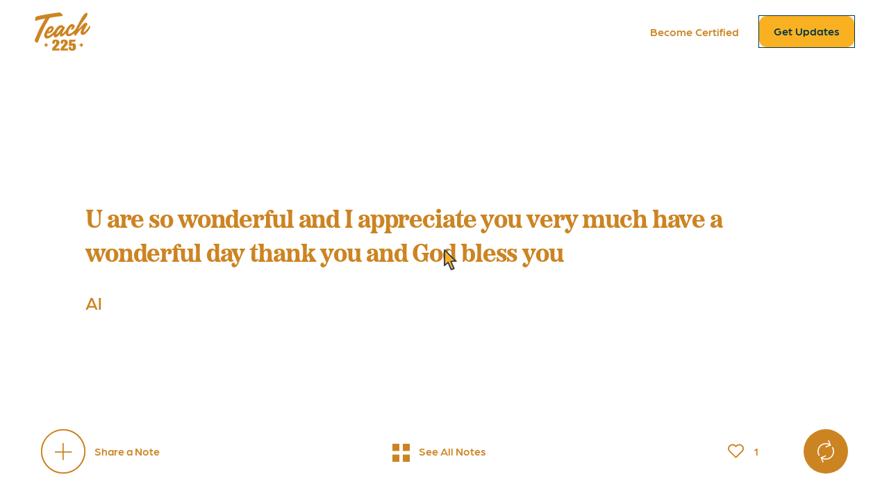

--- FILE ---
content_type: text/html
request_url: https://appreciation.teach225.com/story/al
body_size: 12978
content:
<!DOCTYPE html><!-- Last Published: Thu May 30 2024 18:58:52 GMT+0000 (Coordinated Universal Time) --><html data-wf-domain="appreciation.teach225.com" data-wf-page="64380c4be59d0b9cd5b8aa39" data-wf-site="64380c4be59d0b3f09b8aa2f" data-wf-collection="64380c4be59d0b7b8ab8aa4b" data-wf-item-slug="al"><head><meta charset="utf-8"/><title>Al&#x27;s Note - Teach225</title><meta content="U are so wonderful and I appreciate you very much have a wonderful day thank you and God bless you" name="description"/><meta content="Al&#x27;s Note - Teach225" property="og:title"/><meta content="U are so wonderful and I appreciate you very much have a wonderful day thank you and God bless you" property="og:description"/><meta content="Al&#x27;s Note - Teach225" property="twitter:title"/><meta content="U are so wonderful and I appreciate you very much have a wonderful day thank you and God bless you" property="twitter:description"/><meta property="og:type" content="website"/><meta content="summary_large_image" name="twitter:card"/><meta content="width=device-width, initial-scale=1" name="viewport"/><link href="https://cdn.prod.website-files.com/64380c4be59d0b3f09b8aa2f/css/teach225.3bf188dd6.css" rel="stylesheet" type="text/css"/><script src="https://use.typekit.net/tlt8daw.js" type="text/javascript"></script><script type="text/javascript">try{Typekit.load();}catch(e){}</script><script type="text/javascript">!function(o,c){var n=c.documentElement,t=" w-mod-";n.className+=t+"js",("ontouchstart"in o||o.DocumentTouch&&c instanceof DocumentTouch)&&(n.className+=t+"touch")}(window,document);</script><link href="https://cdn.prod.website-files.com/64380c4be59d0b3f09b8aa2f/64380d2bcefb78b6857c01a5_favicon.png" rel="shortcut icon" type="image/x-icon"/><link href="https://cdn.prod.website-files.com/64380c4be59d0b3f09b8aa2f/64380d2e2aa8d4e70623524d_appicon.png" rel="apple-touch-icon"/><script async="" src="https://www.googletagmanager.com/gtag/js?id=UA-146795241-6"></script><script type="text/javascript">window.dataLayer = window.dataLayer || [];function gtag(){dataLayer.push(arguments);}gtag('js', new Date());gtag('config', 'UA-146795241-6', {'anonymize_ip': false});</script><style>
.disable-link { 
    pointer-events: none; 
    cursor: default; 
}
</style>

<!-- Google Tag Manager -->
<script>(function(w,d,s,l,i){w[l]=w[l]||[];w[l].push({'gtm.start':
new Date().getTime(),event:'gtm.js'});var f=d.getElementsByTagName(s)[0],
j=d.createElement(s),dl=l!='dataLayer'?'&l='+l:'';j.async=true;j.src=
'https://www.googletagmanager.com/gtm.js?id='+i+dl;f.parentNode.insertBefore(j,f);
})(window,document,'script','dataLayer','GTM-5RKHB6W');</script>
<!-- End Google Tag Manager -->

<!-- Hotjar Tracking Code for Teach225 Teacher Appreciation Lander -->
<script>
    (function(h,o,t,j,a,r){
        h.hj=h.hj||function(){(h.hj.q=h.hj.q||[]).push(arguments)};
        h._hjSettings={hjid:3465792,hjsv:6};
        a=o.getElementsByTagName('head')[0];
        r=o.createElement('script');r.async=1;
        r.src=t+h._hjSettings.hjid+j+h._hjSettings.hjsv;
        a.appendChild(r);
    })(window,document,'https://static.hotjar.com/c/hotjar-','.js?sv=');
</script></head><body class="c-body"><div class="c-cursor"><div class="c-cursor_innter"><img src="https://cdn.prod.website-files.com/64380c4be59d0b3f09b8aa2f/64381e520016a39a0ad569b1_64380c4be59d0b008db8aa6e_arrow.svg" alt="" class="c-cursor_img2"/></div><img src="https://cdn.prod.website-files.com/64380c4be59d0b3f09b8aa2f/64381e52aaa24c01d7e10cc7_64380c4be59d0b4c20b8aa74_cursor.svg" alt="" class="c-cursor_img"/></div><div class="collection-list-wrapper w-dyn-list"><div role="list" class="w-dyn-items"><div role="listitem" class="c-colors w-dyn-item"><div class="w-embed"><style>
body {color: #cc8422;}
.c-stories_img {background-color: #cc8422;}
.c-section .is--stories-page {color: #cc8422;}
body {background-color: white;}
.c-nav_logo {color: #cc8422;}
.c-nav_social {color: #cc8422;}
.c-nav_link {color: #cc8422;}
.c-nav_button {background-color: #cc8422;}
.c-nav_line {background-color: white;}
.c-stories_copy {color: #cc8422;}
.c-stories_text {color: #cc8422;}
.is--small-p {color: #cc8422;}
.c-stories_add-icon {color: #cc8422;}
.c-stories_grid-icon {color: #cc8422;}
.c-stories_heart-icon {color: #cc8422;}
.c-stories_random {background-color: #cc8422;}
.c-stories_random {color: white;}
.c-bar_bg {background-color: white;}
.c-stories_random-icon {color: white;}
#heart path,
#Pop path{
    stroke: #cc8422;
    fill: #cc8422;
}

@media only screen and (max-width: 991px) {
.c-nav_menu {background-color:white;}
.c-nav {background-color:white;}
}
</style></div></div></div></div><div class="w-embed w-iframe"><style>
body {cursor:none;}
.is--stroke {-webkit-text-stroke: 0.1vw #241e60;}
.c-nav {pointer-events:none;}
.c-nav_logo {pointer-events:auto;}
.c-nav_button {pointer-events:auto;}
.c-nav_links {pointer-events:auto;}
.c-nav_socials {pointer-events:auto;}
.c-nav_menu {pointer-events:auto;}
.c_logo, .social_wrapper {pointer-events:auto;}
.c-cursor {pointer-events:none;}


@media only screen and (max-width: 991px) {
.is--stroke {-webkit-text-stroke: 1px #241e60;}
}

@media only screen and (min-width: 992px) {

.c-nav_menu {pointer-events:none;}

.is--h4 {
    display: -webkit-box;
    -webkit-line-clamp: 6;
    -webkit-box-orient: vertical;}

}

.nav_component > * {
	pointer-events: auto;
}

a {
	color: inherit;
}


</style>




<!-- Google Tag Manager (noscript) -->
<noscript><iframe src="https://www.googletagmanager.com/ns.html?id=GTM-TFXDQKC"
height="0" width="0" style="display:none;visibility:hidden"></iframe></noscript>
<!-- End Google Tag Manager (noscript) --></div><div class="c-nav"><div class="container"><div class="page-padding is-nav"><div class="nav_component"><a href="/" id="nav-logo" class="logo w-inline-block"><div class="logo_svg w-embed"><svg xmlns="http://www.w3.org/2000/svg" width="100%" height="100%" viewBox="0 0 80 55.48">
  <g id="Group_133" data-name="Group 133" transform="translate(-4004.527 5938.937)">
    <g id="Group_72" data-name="Group 72" transform="translate(4004.527 -5938.522)">
      <g id="Group_69" data-name="Group 69">
        <path id="Path_863" data-name="Path 863" d="M4012.362-5864.027c7.649-2.191,31.7-6.074,33.717-5.635.987.254,2.574,2.188,3.611,3.622a.948.948,0,0,1-.7,1.5c-5.748.444-14.833,1.945-16.508,2.323a2.625,2.625,0,0,0-2.149,1.521c-7.161,10.979-12.874,25.738-15.9,33.262-.306.831-.743,2.81-3.317.754-1.417-1.131-1.851-2.481-1.443-3.459a175.1,175.1,0,0,1,14.8-30.535.176.176,0,0,0-.173-.266,112.6,112.6,0,0,0-12.786,3.154c-.96.335-1.444-.2-1.42-.8C4010.129-5859.6,4009.9-5863.23,4012.362-5864.027Z" transform="translate(-4009.526 5869.282)" fill="currentColor"/>
        <path id="Path_864" data-name="Path 864" d="M4170-5908.771c-.108.1-.158.145-.2.192a28.709,28.709,0,0,1-3.7,2.8,7.268,7.268,0,0,1-4.028,1.3c-2.009-.021-3.639-1.026-4.041-2.865a6.887,6.887,0,0,1-.086-1.921c-.164.227-.407.636-.723,1.04-.2.252-.4.533-.635.791a9.673,9.673,0,0,1-3.606,2.934,4.08,4.08,0,0,1-2.87.188c-1.364-.672-.8-3.5-.518-4.251a26.592,26.592,0,0,1-2.4,3.408c-1.1,1.3-3.626,3.235-5.437,2.108a3.7,3.7,0,0,1-1.509-3.451c-.427.42-.822.807-1.215,1.2a15.557,15.557,0,0,1-4.3,3.086c-1.545.732-4.05,1.572-5.986.622-1.437-.706-3.322-3.932-.516-9.429.482-.88,2.946-5.567,5.523-7.2,2.979-1.881,5.622-1.143,6.361.851a5.272,5.272,0,0,1-.238,3.978c-1.921,4.243-5.912,5.138-7.549,4.466-.536-.22-.754-.117-1.082.473a3.511,3.511,0,0,0-.462,1.857c.061,1.593.786,1.94,2.062,1.535a11.219,11.219,0,0,0,2.178-1.11,23.224,23.224,0,0,0,6.318-5.62,15.67,15.67,0,0,0,1.008-1.24c.337-.584.635-1.193,1.014-1.751a21.282,21.282,0,0,1,3.149-3.673c2.223-2.062,4.6-2.333,5.337-2.15a34.818,34.818,0,0,1,4.088,2.563c.588.419.605,1.059.273,1.974-.561,1.541-2.93,5.585-3.285,6.524-.039.088-.565,1.171-.191,1.371.808.43,2.728-1.984,3.417-2.78.834-.964,1.615-1.972,2.382-2.987.621-1.326,2.741-5.255,5.6-7.27a4.781,4.781,0,0,1,2.243-.958,5.166,5.166,0,0,1,3.755,1.379c.873.743.616,2.2.27,3.126a5.5,5.5,0,0,1-1.968,2.824,3.237,3.237,0,0,1-3.078.646c-.3-.163-.313-.568-.064-.908.173-.235.548-.661.806-1,.551-.729,1.027-2.077.673-2.277-.754-.426-2.545,1.956-3.556,3.589a14.812,14.812,0,0,0-1.936,5.521c-.081,1.341.84,1.679,1.93,1.4a12.222,12.222,0,0,0,5.795-3.722q1.6-1.685,3.12-3.437a5.865,5.865,0,0,0,.812-1.293c.575-1.187,1.07-2.41,1.671-3.582.888-1.729,1.844-3.426,2.763-5.14.985-1.837,1.941-3.689,2.957-5.51.279-.5,4.652-8.259,7.569-7.967,1.815.182,2.517,2.792-3.068,9.938a49.455,49.455,0,0,0-6.643,9.906c-.7,1.252-1.977,4.009-1.982,4.088s.2.178.243.136a2.135,2.135,0,0,0,.316-.341,72.088,72.088,0,0,1,6.14-6.994,12.225,12.225,0,0,1,3.168-2.257,1.459,1.459,0,0,1,1.224.078,6.638,6.638,0,0,1,1.354.918,1.5,1.5,0,0,1,.141,1.877c-.846,1.513-1.956,3.248-2.672,4.464a20.284,20.284,0,0,0-2.359,4.918,3.278,3.278,0,0,0-.132.877c.006.443.3.614.689.373a9.192,9.192,0,0,0,1.492-1.087,35.724,35.724,0,0,0,5.143-6.376c.219-.331.385-.7.619-1.016.6-.891,1.971-.324,1.462,1.443-.635,2.213-2.979,6.067-6.532,9.143a8.159,8.159,0,0,1-3.31,2.007,3.357,3.357,0,0,1-3.63-1.41,5.9,5.9,0,0,1,.086-4.079,16.472,16.472,0,0,1,1.467-3.714c.05-.089.181-.372.026-.471-.11-.07-.37.15-.422.2a55.888,55.888,0,0,0-5.077,5.82c-.813,1.083-1.687,2.124-2.514,3.2a10.572,10.572,0,0,1-1.553,1.737c-.332.124-1.156-.941-1.353-1.231C4169.8-5907,4169.834-5907.2,4170-5908.771Zm-17.718-7.7a.409.409,0,0,0,.077-.495.612.612,0,0,0-.573-.3,3.319,3.319,0,0,0-1.806.867,15.371,15.371,0,0,0-3.624,4.03c-.987,1.464-2.608,4.705-2.124,5.13.518.455,3.547-3.2,4.69-4.768A50.542,50.542,0,0,1,4152.283-5916.471Zm-15.21.555c-.889-.4-2.286,1.1-2.832,1.844-.624.854-1.517,2.411-.843,2.73.449.213,1.719-.525,2.5-1.5C4136.942-5914.154,4137.487-5915.728,4137.073-5915.916Z" transform="translate(-4113.148 5938.522)" fill="currentColor"/>
      </g>
      <g id="Group_70" data-name="Group 70" transform="translate(24.945 38.847)">
        <path id="Path_865" data-name="Path 865" d="M4294.78-5512.671h-9.993a.457.457,0,0,1-.456-.458v-.2a6.642,6.642,0,0,1,1.834-4.534c.721-.885,1.67-1.834,2.638-2.885a5.173,5.173,0,0,0,1.649-3.318c0-1.421-.371-1.71-1.031-1.71s-1.051.371-1.051,1.4a6.506,6.506,0,0,0,.114,1.288.229.229,0,0,1-.213.271l-3.1.156a.335.335,0,0,1-.35-.285,10.313,10.313,0,0,1-.115-1.492c0-2.247.948-4.2,5.028-4.2,3.586,0,5.316,2.039,5.316,4.41a6.713,6.713,0,0,1-2.473,5.008,16.991,16.991,0,0,0-3.131,3.482h5.338a.266.266,0,0,1,.266.268v2.535A.267.267,0,0,1,4294.78-5512.671Z" transform="translate(-4284.331 5528.643)" fill="currentColor"/>
        <path id="Path_866" data-name="Path 866" d="M4398.342-5512.671h-9.993a.457.457,0,0,1-.456-.458v-.2a6.644,6.644,0,0,1,1.834-4.534c.722-.885,1.669-1.834,2.638-2.885a5.167,5.167,0,0,0,1.648-3.318c0-1.421-.371-1.71-1.03-1.71s-1.051.371-1.051,1.4a6.543,6.543,0,0,0,.114,1.288.229.229,0,0,1-.213.271l-3.1.156a.335.335,0,0,1-.35-.285,10.313,10.313,0,0,1-.115-1.492c0-2.247.948-4.2,5.029-4.2,3.585,0,5.316,2.039,5.316,4.41a6.715,6.715,0,0,1-2.474,5.008,16.994,16.994,0,0,0-3.132,3.482h5.338a.267.267,0,0,1,.268.268v2.535A.268.268,0,0,1,4398.342-5512.671Z" transform="translate(-4375.846 5528.643)" fill="currentColor"/>
        <path id="Path_867" data-name="Path 867" d="M4495.227-5511.252c-3.771,0-5.048-1.608-5.048-3.978a11.577,11.577,0,0,1,.1-1.322.336.336,0,0,1,.349-.292l3,.135a.323.323,0,0,1,.3.373,4.769,4.769,0,0,0-.057.715c0,1.235.411,1.545,1.092,1.545.659,0,1.05-.433,1.05-1.5v-1.36c0-1.669-.288-1.958-1.009-1.958a1.073,1.073,0,0,0-.962.718.233.233,0,0,1-.217.148h-3.182a.24.24,0,0,1-.239-.256l.561-8.728a.306.306,0,0,1,.33-.286c1.388.109,2.447.182,4.079.182,1.648,0,3.14-.059,4.531-.2a.105.105,0,0,1,.113.1c.156,2.707-.707,3.148-3.778,3.148-.721,0-1.318-.042-1.628-.062l-.33,2.762h.021a3.686,3.686,0,0,1,2.329-.824c3.586,0,4.018,2.967,4.018,5.131C4500.646-5513.457,4499.657-5511.252,4495.227-5511.252Z" transform="translate(-4466.232 5527.471)" fill="currentColor"/>
      </g>
      <g id="Group_71" data-name="Group 71" transform="translate(13.2 43.636)">
        <path id="Path_868" data-name="Path 868" d="M4625.991-5481.2h0a4.294,4.294,0,0,0-2.947-2.946h0a.145.145,0,0,1,0-.279h0a4.294,4.294,0,0,0,2.947-2.946h0a.145.145,0,0,1,.279,0h0a4.293,4.293,0,0,0,2.946,2.946h0a.145.145,0,0,1,0,.279h0a4.293,4.293,0,0,0-2.946,2.946h0A.145.145,0,0,1,4625.991-5481.2Z" transform="translate(-4572.19 5487.474)" fill="currentColor"/>
        <path id="Path_869" data-name="Path 869" d="M4189.741-5481.2h0a4.293,4.293,0,0,0-2.947-2.946h0a.145.145,0,0,1,0-.279h0a4.293,4.293,0,0,0,2.947-2.946h0a.146.146,0,0,1,.28,0h0a4.29,4.29,0,0,0,2.946,2.946h0a.145.145,0,0,1,0,.279h0a4.29,4.29,0,0,0-2.946,2.946h0A.146.146,0,0,1,4189.741-5481.2Z" transform="translate(-4186.689 5487.474)" fill="currentColor"/>
      </g>
    </g>
  </g>
</svg></div></a><div class="nav_menu"><a href="https://www.teach225.com/become-certified" id="nav-become-certified" class="nav_link w-inline-block"><p class="nav_link-text">Become Certified</p></a><a href="https://newschoolsbr.us19.list-manage.com/subscribe?u=b506fcf15c39394abdbcff39b&amp;id=85f2ea2dd8" target="_blank" id="nav-get-updates" class="button is-nav w-button">Get Updates</a></div><a href="#" class="hamburger w-inline-block"><div data-is-ix2-target="1" class="hamburger_lottie" data-w-id="262d2a4e-8569-3900-4ca7-c03bf5bb44a3" data-animation-type="lottie" data-src="https://cdn.prod.website-files.com/600775b52975c30eb5963c68/62165937f2d0576c5310118e_lottie.json" data-loop="0" data-direction="1" data-autoplay="0" data-renderer="svg" data-default-duration="2.5833333333333335" data-duration="0" data-ix2-initial-state="0"></div></a></div></div></div><div class="g-tag-script w-embed w-iframe"><!-- Google Tag Manager (noscript) -->
<noscript><iframe src="https://www.googletagmanager.com/ns.html?id=GTM-5RKHB6W"
height="0" width="0" style="display:none;visibility:hidden"></iframe></noscript>
<!-- End Google Tag Manager (noscript) --></div></div><div class="c-section is--stories-page is--other"><div class="c-stories_collection-contain is--second"><div class="c-section is--no-tbp"><div class="c-stories_photo is--story-page w-condition-invisible"><div class="c-stories_img is--img is--story-page"><div class="c-html w-embed"><img class="img" src="" /></div></div><div class="c-stories_text is--story"><h4 class="is--20mb">U are so wonderful and I appreciate you very much have a wonderful day thank you and God bless you</h4><p>Al</p></div></div><div class="c-stories_photo"><div class="c-stories_copy"><h4 class="is--20mb">U are so wonderful and I appreciate you very much have a wonderful day thank you and God bless you</h4><p>Al</p></div></div></div></div></div><div class="c-stories_bar is--alt"><div class="c-bar_bg"></div><a id="notes-share-note-button" href="#" class="c-stories_add w-inline-block"><div class="c-stories_add-icon"><div class="c-html w-embed"><?xml version="1.0" encoding="utf-8"?>
<!-- Generator: Adobe Illustrator 24.0.3, SVG Export Plug-In . SVG Version: 6.00 Build 0)  -->
<svg version="1.1" id="Layer_1" xmlns="http://www.w3.org/2000/svg" xmlns:xlink="http://www.w3.org/1999/xlink" x="0px" y="0px"
	 viewBox="0 0 86 86" style="enable-background:new 0 0 86 86;" xml:space="preserve">
<style type="text/css">
	.st0{fill:currentColor;}
</style>
<g id="Rectangle_69">
	<polygon class="st0" points="44.1,43 59.9,43 59.9,45.3 44.1,45.3 44.1,59.9 41.8,59.9 41.8,45.3 27,45.3 27,43 41.8,43 41.8,26.9 
		44.1,26.9 	"/>
	<path class="st0" d="M55.8,1.9C55.8,1.9,55.8,1.9,55.8,1.9c-0.7-0.2-1.4-0.4-2-0.6C50.3,0.5,46.7,0,43,0c-3.7,0-7.3,0.5-10.7,1.4
		c-0.7,0.2-1.4,0.4-2,0.6c-0.7,0.2-1.3,0.4-2,0.7h0c-0.7,0.2-1.3,0.5-1.9,0.8c0,0,0,0,0,0c-1.2,0.5-2.3,1-3.4,1.6
		c-0.6,0.3-1.1,0.6-1.6,0.9c-0.5,0.3-1.1,0.7-1.6,1c-1.1,0.7-2.1,1.4-3,2.2c-1.4,1.1-2.7,2.2-4,3.5c-0.1,0.1-0.2,0.3-0.4,0.4
		c-0.3,0.3-0.6,0.6-0.9,0.9c-0.2,0.2-0.3,0.4-0.5,0.6c-0.4,0.4-0.8,0.9-1.2,1.4c-0.3,0.4-0.7,0.8-1,1.2c-0.4,0.6-0.9,1.1-1.2,1.7
		c-0.3,0.4-0.6,0.8-0.8,1.2c-0.2,0.4-0.5,0.7-0.7,1.1c-0.2,0.3-0.4,0.7-0.6,1c-0.2,0.4-0.5,0.8-0.7,1.3c0,0,0,0,0,0
		c-0.3,0.6-0.6,1.2-0.9,1.9c0,0,0,0,0,0C3.5,26,3.2,26.6,3,27.2c0,0,0,0,0,0c-0.3,0.7-0.5,1.3-0.7,2C2,30,1.7,30.8,1.5,31.7
		c-0.3,1.1-0.6,2.3-0.8,3.5c0,0.1,0,0.3-0.1,0.4c-0.1,0.6-0.2,1.2-0.3,1.8C0.1,39.2,0,41.1,0,43c0,1.9,0.1,3.8,0.4,5.6
		c0.1,0.6,0.2,1.2,0.3,1.8c0,0.1,0,0.3,0.1,0.4c0.2,1.2,0.5,2.5,0.8,3.7C1.8,55.3,2,56,2.3,56.8c0.2,0.7,0.5,1.3,0.7,2v0
		c0.3,0.6,0.5,1.3,0.8,1.9v0c0.3,0.6,0.6,1.2,0.9,1.9v0c0.7,1.3,1.4,2.6,2.2,3.8c0.2,0.3,0.5,0.7,0.7,1c0.1,0.2,0.2,0.4,0.4,0.6
		c0.5,0.7,1,1.3,1.5,1.9c0.2,0.2,0.3,0.4,0.5,0.6c0.3,0.3,0.5,0.6,0.8,0.9s0.5,0.6,0.8,0.9c0.2,0.2,0.4,0.4,0.6,0.6c0,0,0,0,0,0
		c0.2,0.2,0.3,0.4,0.5,0.6c0.4,0.4,0.9,0.9,1.4,1.3c0.4,0.4,0.9,0.8,1.3,1.1c0.4,0.3,0.7,0.6,1.1,0.9c0,0,0,0,0.1,0.1
		c1.6,1.3,3.3,2.4,5.1,3.5c0.3,0.2,0.6,0.3,0.9,0.5c0.6,0.3,1.2,0.6,1.8,1h0c0.6,0.3,1.2,0.6,1.9,0.9C31.4,84.8,37.1,86,43,86
		c4.8,0,9.4-0.8,13.8-2.3c0.6-0.2,1.2-0.4,1.8-0.7c0.7-0.3,1.5-0.6,2.2-0.9c0.5-0.2,1.1-0.5,1.6-0.8c0.2-0.1,0.4-0.2,0.6-0.3
		c0.4-0.2,0.7-0.4,1-0.6c0.6-0.3,1.2-0.7,1.7-1c0.5-0.3,0.9-0.6,1.4-0.9c2.2-1.5,4.3-3.2,6.3-5.1c2.7-2.7,5.1-5.9,7-9.3
		c0.3-0.5,0.5-1,0.8-1.4c0,0,0,0,0,0c0.3-0.5,0.5-0.9,0.7-1.4c0,0,0,0,0-0.1c0.2-0.5,0.5-1,0.7-1.5c0.2-0.5,0.4-1,0.6-1.5
		c0,0,0-0.1,0-0.1c0.2-0.4,0.3-0.9,0.5-1.3c0.2-0.5,0.3-1,0.5-1.4c0.1-0.5,0.3-1,0.4-1.4c0-0.1,0-0.2,0.1-0.3
		c0.1-0.4,0.2-0.7,0.2-1.1c0.1-0.3,0.1-0.6,0.2-0.8c0.3-1.7,0.6-3.4,0.7-5.1c0-0.1,0-0.1,0-0.1c0-0.2,0-0.4,0-0.7
		C86,44.9,86,43.9,86,43C86,23.7,73.3,7.4,55.8,1.9z M43,83.7C20.6,83.7,2.3,65.4,2.3,43C2.3,20.6,20.6,2.3,43,2.3
		c22.4,0,40.7,18.3,40.7,40.7C83.7,65.4,65.4,83.7,43,83.7z"/>
	<path class="st0" d="M55.8,1.9C55.8,1.9,55.8,1.9,55.8,1.9c-0.7-0.2-1.4-0.4-2-0.6C50.3,0.5,46.7,0,43,0c-3.7,0-7.3,0.5-10.7,1.4
		c-0.7,0.2-1.4,0.4-2,0.6c-0.7,0.2-1.3,0.4-2,0.7h0c-0.7,0.2-1.3,0.5-1.9,0.8c0,0,0,0,0,0c-1.2,0.5-2.3,1-3.4,1.6
		c-0.6,0.3-1.1,0.6-1.6,0.9c-0.5,0.3-1.1,0.7-1.6,1c-1,0.7-2.1,1.4-3,2.2c-1.5,1.2-3,2.5-4.3,3.9c-0.3,0.3-0.6,0.6-0.9,0.9
		c-0.2,0.2-0.3,0.4-0.5,0.6c-0.4,0.4-0.8,0.9-1.2,1.4c-0.3,0.4-0.7,0.8-1,1.2c-0.4,0.6-0.9,1.1-1.2,1.7c-0.3,0.4-0.6,0.8-0.8,1.2
		c-0.2,0.4-0.5,0.7-0.7,1.1c-0.2,0.3-0.4,0.7-0.6,1c-0.2,0.4-0.5,0.8-0.7,1.3c0,0,0,0,0,0c-0.3,0.6-0.6,1.2-0.9,1.9c0,0,0,0,0,0
		C3.5,26,3.2,26.6,3,27.2c0,0,0,0,0,0c-0.3,0.7-0.5,1.3-0.7,2C2,30,1.7,30.8,1.5,31.7c-0.3,1.1-0.6,2.3-0.8,3.5c0,0.1,0,0.3-0.1,0.4
		c-0.1,0.6-0.2,1.2-0.3,1.8C0.1,39.2,0,41.1,0,43c0,1.9,0.1,3.8,0.4,5.6c0.1,0.6,0.2,1.2,0.3,1.8c0,0.1,0,0.3,0.1,0.4
		c0.2,1.2,0.5,2.5,0.8,3.7C1.8,55.3,2,56,2.3,56.8c0.2,0.7,0.5,1.3,0.7,2v0c0.3,0.6,0.5,1.3,0.8,1.9v0c0.3,0.6,0.6,1.2,0.9,1.9v0
		c0.7,1.3,1.4,2.6,2.2,3.8c0.2,0.3,0.5,0.7,0.7,1c0.1,0.2,0.2,0.4,0.4,0.6c0.6,0.9,1.3,1.7,1.9,2.5c0.3,0.3,0.5,0.6,0.8,0.9
		s0.5,0.6,0.8,0.9c0.2,0.2,0.4,0.4,0.6,0.6c0,0,0,0,0,0c0.6,0.6,1.2,1.2,1.9,1.8c0.4,0.4,0.9,0.8,1.3,1.1c0.4,0.3,0.8,0.7,1.2,1
		c1.6,1.3,3.3,2.4,5.1,3.5c0.3,0.2,0.6,0.3,0.9,0.5c0.6,0.3,1.2,0.6,1.8,1h0c0.6,0.3,1.2,0.6,1.9,0.9C31.4,84.8,37.1,86,43,86
		c4.8,0,9.4-0.8,13.8-2.3c0.6-0.2,1.2-0.4,1.8-0.7c0.7-0.3,1.5-0.6,2.2-0.9c0.5-0.2,1.1-0.5,1.6-0.8c0.2-0.1,0.4-0.2,0.6-0.3
		c0.4-0.2,0.7-0.4,1-0.6c0.6-0.3,1.2-0.7,1.7-1c0.5-0.3,0.9-0.6,1.4-0.9c5.5-3.7,10-8.7,13.3-14.4c0.3-0.5,0.5-1,0.8-1.4
		c0,0,0,0,0,0c0.2-0.5,0.5-1,0.7-1.4c0,0,0,0,0-0.1c0.2-0.5,0.5-1,0.7-1.5c0.2-0.5,0.4-1,0.6-1.5c0,0,0-0.1,0-0.1
		c0.2-0.4,0.3-0.9,0.5-1.3c0.2-0.5,0.3-1,0.5-1.4c0.1-0.5,0.3-1,0.4-1.4c0-0.1,0-0.2,0.1-0.3c0.1-0.4,0.2-0.7,0.2-1.1
		c0.1-0.3,0.1-0.6,0.2-0.8c0.3-1.7,0.6-3.4,0.7-5.1c0-0.1,0-0.1,0-0.1c0-0.2,0-0.4,0-0.7C86,44.8,86,43.9,86,43
		C86,23.8,73.3,7.4,55.8,1.9z M43,83.7C20.6,83.7,2.3,65.4,2.3,43C2.3,20.6,20.6,2.3,43,2.3c22.4,0,40.7,18.3,40.7,40.7
		C83.7,65.4,65.4,83.7,43,83.7z"/>
</g>
</svg></div></div><p class="is--small-p">Share a Note</p></a><a id="notes-all-notes-link" href="/notes" class="c-stories_grid w-inline-block"><div class="c-stories_grid-icon"><div class="c-html w-embed"><?xml version="1.0" encoding="utf-8"?>
<!-- Generator: Adobe Illustrator 24.0.3, SVG Export Plug-In . SVG Version: 6.00 Build 0)  -->
<svg version="1.1" id="Layer_1" xmlns="http://www.w3.org/2000/svg" xmlns:xlink="http://www.w3.org/1999/xlink" x="0px" y="0px"
	 viewBox="0 0 86 86" style="enable-background:new 0 0 86 86;" xml:space="preserve">
<style type="text/css">
	.st0{fill:currentColor;}
</style>
<g id="Group_78" transform="translate(-1.117 -1.117)">
	<rect id="Rectangle_31" x="52.7" y="52.7" class="st0" width="34.4" height="34.4"/>
	<rect id="Rectangle_32" x="1.1" y="52.7" class="st0" width="34.4" height="34.4"/>
	<rect id="Rectangle_33" x="1.1" y="1.1" class="st0" width="34.4" height="34.4"/>
	<rect id="Rectangle_34" x="52.7" y="1.1" class="st0" width="34.4" height="34.4"/>
</g>
</svg></div></div><p class="is--small-p">See All Notes</p></a><div class="c-stories_other-buttons"><a id="notes-like-button" href="#" class="c-stories_heart is--heart w-inline-block"><div class="c-stories_heart-icon"><div data-is-ix2-target="1" class="c-heart_icon" data-w-id="a3da142c-8a54-2e06-5933-1232d8df9f7d" data-animation-type="lottie" data-src="https://cdn.prod.website-files.com/5f6e43e1743ea80efecf6560/5f6e43e1743ea86b4ecf65b9_data.json" data-loop="1" data-direction="1" data-autoplay="0" data-renderer="svg" data-default-duration="5" data-duration="0" data-ix2-initial-state="30"></div></div><p class="is--small-p story-like-number">1</p><p class="is--small-p w-condition-invisible">0</p><div class="w-embed"><p class="hide story-slug"></p>

<style>.hide {display:none;}</style></div></a><div class="c-stories_random-collection is--alt w-dyn-list"><div role="list" class="w-dyn-items"><div role="listitem" class="c-stories_all-random w-dyn-item"><a href="/story/sharmayne-rutledge" class="c-stories_random w-inline-block"><div class="c-stories_random-icon"><div class="c-html w-embed"><?xml version="1.0" encoding="utf-8"?>
<!-- Generator: Adobe Illustrator 24.0.3, SVG Export Plug-In . SVG Version: 6.00 Build 0)  -->
<svg version="1.1" id="Layer_1" xmlns="http://www.w3.org/2000/svg" xmlns:xlink="http://www.w3.org/1999/xlink" x="0px" y="0px"
	 viewBox="0 0 86 86" style="enable-background:new 0 0 86 86;" xml:space="preserve">
<style type="text/css">
	.st0{fill:currentColor;}
</style>
<g>
	<path class="st0" d="M29,18.8c8.4-4.7,18.5-4.8,26.9-0.5l-12.7,5.2c-1.1,0.4-1.6,1.7-1.1,2.8c0.3,0.8,1.1,1.3,2,1.3
		c0.3,0,0.5-0.1,0.8-0.2l18.5-7.6L55.7,1.3c-0.4-1.1-1.7-1.6-2.8-1.1c-1.1,0.4-1.6,1.7-1.1,2.8l4.5,10.9C47,9.7,36,10,26.9,15.2
		C11.6,24,6.3,43.7,15.2,59.1c0.4,0.7,1.1,1.1,1.8,1.1c0.4,0,0.7-0.1,1.1-0.3c1-0.6,1.4-1.9,0.8-2.9C11.1,43.6,15.7,26.5,29,18.8z"
		/>
	<path class="st0" d="M70.8,26.9c-0.6-1-1.9-1.4-2.9-0.8c-1,0.6-1.4,1.9-0.8,2.9c3.7,6.5,4.7,14,2.8,21.2c-1.9,7.2-6.5,13.2-13,16.9
		C48.6,71.9,38.4,72,30,67.7l12.7-5.2c1.1-0.4,1.6-1.7,1.1-2.8c-0.4-1.1-1.7-1.6-2.8-1.1l-18.5,7.6l7.6,18.5c0.3,0.8,1.1,1.3,2,1.3
		c0.3,0,0.5-0.1,0.8-0.2c1.1-0.4,1.6-1.7,1.1-2.8l-4.5-11C33.9,74,38.5,75,43,75c5.5,0,11-1.4,16-4.2C74.4,62,79.7,42.3,70.8,26.9z"
		/>
</g>
</svg></div></div></a></div><div role="listitem" class="c-stories_all-random w-dyn-item"><a href="/story/claude-louis" class="c-stories_random w-inline-block"><div class="c-stories_random-icon"><div class="c-html w-embed"><?xml version="1.0" encoding="utf-8"?>
<!-- Generator: Adobe Illustrator 24.0.3, SVG Export Plug-In . SVG Version: 6.00 Build 0)  -->
<svg version="1.1" id="Layer_1" xmlns="http://www.w3.org/2000/svg" xmlns:xlink="http://www.w3.org/1999/xlink" x="0px" y="0px"
	 viewBox="0 0 86 86" style="enable-background:new 0 0 86 86;" xml:space="preserve">
<style type="text/css">
	.st0{fill:currentColor;}
</style>
<g>
	<path class="st0" d="M29,18.8c8.4-4.7,18.5-4.8,26.9-0.5l-12.7,5.2c-1.1,0.4-1.6,1.7-1.1,2.8c0.3,0.8,1.1,1.3,2,1.3
		c0.3,0,0.5-0.1,0.8-0.2l18.5-7.6L55.7,1.3c-0.4-1.1-1.7-1.6-2.8-1.1c-1.1,0.4-1.6,1.7-1.1,2.8l4.5,10.9C47,9.7,36,10,26.9,15.2
		C11.6,24,6.3,43.7,15.2,59.1c0.4,0.7,1.1,1.1,1.8,1.1c0.4,0,0.7-0.1,1.1-0.3c1-0.6,1.4-1.9,0.8-2.9C11.1,43.6,15.7,26.5,29,18.8z"
		/>
	<path class="st0" d="M70.8,26.9c-0.6-1-1.9-1.4-2.9-0.8c-1,0.6-1.4,1.9-0.8,2.9c3.7,6.5,4.7,14,2.8,21.2c-1.9,7.2-6.5,13.2-13,16.9
		C48.6,71.9,38.4,72,30,67.7l12.7-5.2c1.1-0.4,1.6-1.7,1.1-2.8c-0.4-1.1-1.7-1.6-2.8-1.1l-18.5,7.6l7.6,18.5c0.3,0.8,1.1,1.3,2,1.3
		c0.3,0,0.5-0.1,0.8-0.2c1.1-0.4,1.6-1.7,1.1-2.8l-4.5-11C33.9,74,38.5,75,43,75c5.5,0,11-1.4,16-4.2C74.4,62,79.7,42.3,70.8,26.9z"
		/>
</g>
</svg></div></div></a></div><div role="listitem" class="c-stories_all-random w-dyn-item"><a href="/story/kara-pitre" class="c-stories_random w-inline-block"><div class="c-stories_random-icon"><div class="c-html w-embed"><?xml version="1.0" encoding="utf-8"?>
<!-- Generator: Adobe Illustrator 24.0.3, SVG Export Plug-In . SVG Version: 6.00 Build 0)  -->
<svg version="1.1" id="Layer_1" xmlns="http://www.w3.org/2000/svg" xmlns:xlink="http://www.w3.org/1999/xlink" x="0px" y="0px"
	 viewBox="0 0 86 86" style="enable-background:new 0 0 86 86;" xml:space="preserve">
<style type="text/css">
	.st0{fill:currentColor;}
</style>
<g>
	<path class="st0" d="M29,18.8c8.4-4.7,18.5-4.8,26.9-0.5l-12.7,5.2c-1.1,0.4-1.6,1.7-1.1,2.8c0.3,0.8,1.1,1.3,2,1.3
		c0.3,0,0.5-0.1,0.8-0.2l18.5-7.6L55.7,1.3c-0.4-1.1-1.7-1.6-2.8-1.1c-1.1,0.4-1.6,1.7-1.1,2.8l4.5,10.9C47,9.7,36,10,26.9,15.2
		C11.6,24,6.3,43.7,15.2,59.1c0.4,0.7,1.1,1.1,1.8,1.1c0.4,0,0.7-0.1,1.1-0.3c1-0.6,1.4-1.9,0.8-2.9C11.1,43.6,15.7,26.5,29,18.8z"
		/>
	<path class="st0" d="M70.8,26.9c-0.6-1-1.9-1.4-2.9-0.8c-1,0.6-1.4,1.9-0.8,2.9c3.7,6.5,4.7,14,2.8,21.2c-1.9,7.2-6.5,13.2-13,16.9
		C48.6,71.9,38.4,72,30,67.7l12.7-5.2c1.1-0.4,1.6-1.7,1.1-2.8c-0.4-1.1-1.7-1.6-2.8-1.1l-18.5,7.6l7.6,18.5c0.3,0.8,1.1,1.3,2,1.3
		c0.3,0,0.5-0.1,0.8-0.2c1.1-0.4,1.6-1.7,1.1-2.8l-4.5-11C33.9,74,38.5,75,43,75c5.5,0,11-1.4,16-4.2C74.4,62,79.7,42.3,70.8,26.9z"
		/>
</g>
</svg></div></div></a></div><div role="listitem" class="c-stories_all-random w-dyn-item"><a href="/story/chris-chandler" class="c-stories_random w-inline-block"><div class="c-stories_random-icon"><div class="c-html w-embed"><?xml version="1.0" encoding="utf-8"?>
<!-- Generator: Adobe Illustrator 24.0.3, SVG Export Plug-In . SVG Version: 6.00 Build 0)  -->
<svg version="1.1" id="Layer_1" xmlns="http://www.w3.org/2000/svg" xmlns:xlink="http://www.w3.org/1999/xlink" x="0px" y="0px"
	 viewBox="0 0 86 86" style="enable-background:new 0 0 86 86;" xml:space="preserve">
<style type="text/css">
	.st0{fill:currentColor;}
</style>
<g>
	<path class="st0" d="M29,18.8c8.4-4.7,18.5-4.8,26.9-0.5l-12.7,5.2c-1.1,0.4-1.6,1.7-1.1,2.8c0.3,0.8,1.1,1.3,2,1.3
		c0.3,0,0.5-0.1,0.8-0.2l18.5-7.6L55.7,1.3c-0.4-1.1-1.7-1.6-2.8-1.1c-1.1,0.4-1.6,1.7-1.1,2.8l4.5,10.9C47,9.7,36,10,26.9,15.2
		C11.6,24,6.3,43.7,15.2,59.1c0.4,0.7,1.1,1.1,1.8,1.1c0.4,0,0.7-0.1,1.1-0.3c1-0.6,1.4-1.9,0.8-2.9C11.1,43.6,15.7,26.5,29,18.8z"
		/>
	<path class="st0" d="M70.8,26.9c-0.6-1-1.9-1.4-2.9-0.8c-1,0.6-1.4,1.9-0.8,2.9c3.7,6.5,4.7,14,2.8,21.2c-1.9,7.2-6.5,13.2-13,16.9
		C48.6,71.9,38.4,72,30,67.7l12.7-5.2c1.1-0.4,1.6-1.7,1.1-2.8c-0.4-1.1-1.7-1.6-2.8-1.1l-18.5,7.6l7.6,18.5c0.3,0.8,1.1,1.3,2,1.3
		c0.3,0,0.5-0.1,0.8-0.2c1.1-0.4,1.6-1.7,1.1-2.8l-4.5-11C33.9,74,38.5,75,43,75c5.5,0,11-1.4,16-4.2C74.4,62,79.7,42.3,70.8,26.9z"
		/>
</g>
</svg></div></div></a></div><div role="listitem" class="c-stories_all-random w-dyn-item"><a href="/story/kenny-nguyen" class="c-stories_random w-inline-block"><div class="c-stories_random-icon"><div class="c-html w-embed"><?xml version="1.0" encoding="utf-8"?>
<!-- Generator: Adobe Illustrator 24.0.3, SVG Export Plug-In . SVG Version: 6.00 Build 0)  -->
<svg version="1.1" id="Layer_1" xmlns="http://www.w3.org/2000/svg" xmlns:xlink="http://www.w3.org/1999/xlink" x="0px" y="0px"
	 viewBox="0 0 86 86" style="enable-background:new 0 0 86 86;" xml:space="preserve">
<style type="text/css">
	.st0{fill:currentColor;}
</style>
<g>
	<path class="st0" d="M29,18.8c8.4-4.7,18.5-4.8,26.9-0.5l-12.7,5.2c-1.1,0.4-1.6,1.7-1.1,2.8c0.3,0.8,1.1,1.3,2,1.3
		c0.3,0,0.5-0.1,0.8-0.2l18.5-7.6L55.7,1.3c-0.4-1.1-1.7-1.6-2.8-1.1c-1.1,0.4-1.6,1.7-1.1,2.8l4.5,10.9C47,9.7,36,10,26.9,15.2
		C11.6,24,6.3,43.7,15.2,59.1c0.4,0.7,1.1,1.1,1.8,1.1c0.4,0,0.7-0.1,1.1-0.3c1-0.6,1.4-1.9,0.8-2.9C11.1,43.6,15.7,26.5,29,18.8z"
		/>
	<path class="st0" d="M70.8,26.9c-0.6-1-1.9-1.4-2.9-0.8c-1,0.6-1.4,1.9-0.8,2.9c3.7,6.5,4.7,14,2.8,21.2c-1.9,7.2-6.5,13.2-13,16.9
		C48.6,71.9,38.4,72,30,67.7l12.7-5.2c1.1-0.4,1.6-1.7,1.1-2.8c-0.4-1.1-1.7-1.6-2.8-1.1l-18.5,7.6l7.6,18.5c0.3,0.8,1.1,1.3,2,1.3
		c0.3,0,0.5-0.1,0.8-0.2c1.1-0.4,1.6-1.7,1.1-2.8l-4.5-11C33.9,74,38.5,75,43,75c5.5,0,11-1.4,16-4.2C74.4,62,79.7,42.3,70.8,26.9z"
		/>
</g>
</svg></div></div></a></div><div role="listitem" class="c-stories_all-random w-dyn-item"><a href="/story/sara-landreneau-kleinpeter" class="c-stories_random w-inline-block"><div class="c-stories_random-icon"><div class="c-html w-embed"><?xml version="1.0" encoding="utf-8"?>
<!-- Generator: Adobe Illustrator 24.0.3, SVG Export Plug-In . SVG Version: 6.00 Build 0)  -->
<svg version="1.1" id="Layer_1" xmlns="http://www.w3.org/2000/svg" xmlns:xlink="http://www.w3.org/1999/xlink" x="0px" y="0px"
	 viewBox="0 0 86 86" style="enable-background:new 0 0 86 86;" xml:space="preserve">
<style type="text/css">
	.st0{fill:currentColor;}
</style>
<g>
	<path class="st0" d="M29,18.8c8.4-4.7,18.5-4.8,26.9-0.5l-12.7,5.2c-1.1,0.4-1.6,1.7-1.1,2.8c0.3,0.8,1.1,1.3,2,1.3
		c0.3,0,0.5-0.1,0.8-0.2l18.5-7.6L55.7,1.3c-0.4-1.1-1.7-1.6-2.8-1.1c-1.1,0.4-1.6,1.7-1.1,2.8l4.5,10.9C47,9.7,36,10,26.9,15.2
		C11.6,24,6.3,43.7,15.2,59.1c0.4,0.7,1.1,1.1,1.8,1.1c0.4,0,0.7-0.1,1.1-0.3c1-0.6,1.4-1.9,0.8-2.9C11.1,43.6,15.7,26.5,29,18.8z"
		/>
	<path class="st0" d="M70.8,26.9c-0.6-1-1.9-1.4-2.9-0.8c-1,0.6-1.4,1.9-0.8,2.9c3.7,6.5,4.7,14,2.8,21.2c-1.9,7.2-6.5,13.2-13,16.9
		C48.6,71.9,38.4,72,30,67.7l12.7-5.2c1.1-0.4,1.6-1.7,1.1-2.8c-0.4-1.1-1.7-1.6-2.8-1.1l-18.5,7.6l7.6,18.5c0.3,0.8,1.1,1.3,2,1.3
		c0.3,0,0.5-0.1,0.8-0.2c1.1-0.4,1.6-1.7,1.1-2.8l-4.5-11C33.9,74,38.5,75,43,75c5.5,0,11-1.4,16-4.2C74.4,62,79.7,42.3,70.8,26.9z"
		/>
</g>
</svg></div></div></a></div><div role="listitem" class="c-stories_all-random w-dyn-item"><a href="/story/deasia-johnson" class="c-stories_random w-inline-block"><div class="c-stories_random-icon"><div class="c-html w-embed"><?xml version="1.0" encoding="utf-8"?>
<!-- Generator: Adobe Illustrator 24.0.3, SVG Export Plug-In . SVG Version: 6.00 Build 0)  -->
<svg version="1.1" id="Layer_1" xmlns="http://www.w3.org/2000/svg" xmlns:xlink="http://www.w3.org/1999/xlink" x="0px" y="0px"
	 viewBox="0 0 86 86" style="enable-background:new 0 0 86 86;" xml:space="preserve">
<style type="text/css">
	.st0{fill:currentColor;}
</style>
<g>
	<path class="st0" d="M29,18.8c8.4-4.7,18.5-4.8,26.9-0.5l-12.7,5.2c-1.1,0.4-1.6,1.7-1.1,2.8c0.3,0.8,1.1,1.3,2,1.3
		c0.3,0,0.5-0.1,0.8-0.2l18.5-7.6L55.7,1.3c-0.4-1.1-1.7-1.6-2.8-1.1c-1.1,0.4-1.6,1.7-1.1,2.8l4.5,10.9C47,9.7,36,10,26.9,15.2
		C11.6,24,6.3,43.7,15.2,59.1c0.4,0.7,1.1,1.1,1.8,1.1c0.4,0,0.7-0.1,1.1-0.3c1-0.6,1.4-1.9,0.8-2.9C11.1,43.6,15.7,26.5,29,18.8z"
		/>
	<path class="st0" d="M70.8,26.9c-0.6-1-1.9-1.4-2.9-0.8c-1,0.6-1.4,1.9-0.8,2.9c3.7,6.5,4.7,14,2.8,21.2c-1.9,7.2-6.5,13.2-13,16.9
		C48.6,71.9,38.4,72,30,67.7l12.7-5.2c1.1-0.4,1.6-1.7,1.1-2.8c-0.4-1.1-1.7-1.6-2.8-1.1l-18.5,7.6l7.6,18.5c0.3,0.8,1.1,1.3,2,1.3
		c0.3,0,0.5-0.1,0.8-0.2c1.1-0.4,1.6-1.7,1.1-2.8l-4.5-11C33.9,74,38.5,75,43,75c5.5,0,11-1.4,16-4.2C74.4,62,79.7,42.3,70.8,26.9z"
		/>
</g>
</svg></div></div></a></div><div role="listitem" class="c-stories_all-random w-dyn-item"><a href="/story/rita-w-brown" class="c-stories_random w-inline-block"><div class="c-stories_random-icon"><div class="c-html w-embed"><?xml version="1.0" encoding="utf-8"?>
<!-- Generator: Adobe Illustrator 24.0.3, SVG Export Plug-In . SVG Version: 6.00 Build 0)  -->
<svg version="1.1" id="Layer_1" xmlns="http://www.w3.org/2000/svg" xmlns:xlink="http://www.w3.org/1999/xlink" x="0px" y="0px"
	 viewBox="0 0 86 86" style="enable-background:new 0 0 86 86;" xml:space="preserve">
<style type="text/css">
	.st0{fill:currentColor;}
</style>
<g>
	<path class="st0" d="M29,18.8c8.4-4.7,18.5-4.8,26.9-0.5l-12.7,5.2c-1.1,0.4-1.6,1.7-1.1,2.8c0.3,0.8,1.1,1.3,2,1.3
		c0.3,0,0.5-0.1,0.8-0.2l18.5-7.6L55.7,1.3c-0.4-1.1-1.7-1.6-2.8-1.1c-1.1,0.4-1.6,1.7-1.1,2.8l4.5,10.9C47,9.7,36,10,26.9,15.2
		C11.6,24,6.3,43.7,15.2,59.1c0.4,0.7,1.1,1.1,1.8,1.1c0.4,0,0.7-0.1,1.1-0.3c1-0.6,1.4-1.9,0.8-2.9C11.1,43.6,15.7,26.5,29,18.8z"
		/>
	<path class="st0" d="M70.8,26.9c-0.6-1-1.9-1.4-2.9-0.8c-1,0.6-1.4,1.9-0.8,2.9c3.7,6.5,4.7,14,2.8,21.2c-1.9,7.2-6.5,13.2-13,16.9
		C48.6,71.9,38.4,72,30,67.7l12.7-5.2c1.1-0.4,1.6-1.7,1.1-2.8c-0.4-1.1-1.7-1.6-2.8-1.1l-18.5,7.6l7.6,18.5c0.3,0.8,1.1,1.3,2,1.3
		c0.3,0,0.5-0.1,0.8-0.2c1.1-0.4,1.6-1.7,1.1-2.8l-4.5-11C33.9,74,38.5,75,43,75c5.5,0,11-1.4,16-4.2C74.4,62,79.7,42.3,70.8,26.9z"
		/>
</g>
</svg></div></div></a></div><div role="listitem" class="c-stories_all-random w-dyn-item"><a href="/story/debbie-roberts" class="c-stories_random w-inline-block"><div class="c-stories_random-icon"><div class="c-html w-embed"><?xml version="1.0" encoding="utf-8"?>
<!-- Generator: Adobe Illustrator 24.0.3, SVG Export Plug-In . SVG Version: 6.00 Build 0)  -->
<svg version="1.1" id="Layer_1" xmlns="http://www.w3.org/2000/svg" xmlns:xlink="http://www.w3.org/1999/xlink" x="0px" y="0px"
	 viewBox="0 0 86 86" style="enable-background:new 0 0 86 86;" xml:space="preserve">
<style type="text/css">
	.st0{fill:currentColor;}
</style>
<g>
	<path class="st0" d="M29,18.8c8.4-4.7,18.5-4.8,26.9-0.5l-12.7,5.2c-1.1,0.4-1.6,1.7-1.1,2.8c0.3,0.8,1.1,1.3,2,1.3
		c0.3,0,0.5-0.1,0.8-0.2l18.5-7.6L55.7,1.3c-0.4-1.1-1.7-1.6-2.8-1.1c-1.1,0.4-1.6,1.7-1.1,2.8l4.5,10.9C47,9.7,36,10,26.9,15.2
		C11.6,24,6.3,43.7,15.2,59.1c0.4,0.7,1.1,1.1,1.8,1.1c0.4,0,0.7-0.1,1.1-0.3c1-0.6,1.4-1.9,0.8-2.9C11.1,43.6,15.7,26.5,29,18.8z"
		/>
	<path class="st0" d="M70.8,26.9c-0.6-1-1.9-1.4-2.9-0.8c-1,0.6-1.4,1.9-0.8,2.9c3.7,6.5,4.7,14,2.8,21.2c-1.9,7.2-6.5,13.2-13,16.9
		C48.6,71.9,38.4,72,30,67.7l12.7-5.2c1.1-0.4,1.6-1.7,1.1-2.8c-0.4-1.1-1.7-1.6-2.8-1.1l-18.5,7.6l7.6,18.5c0.3,0.8,1.1,1.3,2,1.3
		c0.3,0,0.5-0.1,0.8-0.2c1.1-0.4,1.6-1.7,1.1-2.8l-4.5-11C33.9,74,38.5,75,43,75c5.5,0,11-1.4,16-4.2C74.4,62,79.7,42.3,70.8,26.9z"
		/>
</g>
</svg></div></div></a></div><div role="listitem" class="c-stories_all-random w-dyn-item"><a href="/story/taylor-from-hotworx-lsu" class="c-stories_random w-inline-block"><div class="c-stories_random-icon"><div class="c-html w-embed"><?xml version="1.0" encoding="utf-8"?>
<!-- Generator: Adobe Illustrator 24.0.3, SVG Export Plug-In . SVG Version: 6.00 Build 0)  -->
<svg version="1.1" id="Layer_1" xmlns="http://www.w3.org/2000/svg" xmlns:xlink="http://www.w3.org/1999/xlink" x="0px" y="0px"
	 viewBox="0 0 86 86" style="enable-background:new 0 0 86 86;" xml:space="preserve">
<style type="text/css">
	.st0{fill:currentColor;}
</style>
<g>
	<path class="st0" d="M29,18.8c8.4-4.7,18.5-4.8,26.9-0.5l-12.7,5.2c-1.1,0.4-1.6,1.7-1.1,2.8c0.3,0.8,1.1,1.3,2,1.3
		c0.3,0,0.5-0.1,0.8-0.2l18.5-7.6L55.7,1.3c-0.4-1.1-1.7-1.6-2.8-1.1c-1.1,0.4-1.6,1.7-1.1,2.8l4.5,10.9C47,9.7,36,10,26.9,15.2
		C11.6,24,6.3,43.7,15.2,59.1c0.4,0.7,1.1,1.1,1.8,1.1c0.4,0,0.7-0.1,1.1-0.3c1-0.6,1.4-1.9,0.8-2.9C11.1,43.6,15.7,26.5,29,18.8z"
		/>
	<path class="st0" d="M70.8,26.9c-0.6-1-1.9-1.4-2.9-0.8c-1,0.6-1.4,1.9-0.8,2.9c3.7,6.5,4.7,14,2.8,21.2c-1.9,7.2-6.5,13.2-13,16.9
		C48.6,71.9,38.4,72,30,67.7l12.7-5.2c1.1-0.4,1.6-1.7,1.1-2.8c-0.4-1.1-1.7-1.6-2.8-1.1l-18.5,7.6l7.6,18.5c0.3,0.8,1.1,1.3,2,1.3
		c0.3,0,0.5-0.1,0.8-0.2c1.1-0.4,1.6-1.7,1.1-2.8l-4.5-11C33.9,74,38.5,75,43,75c5.5,0,11-1.4,16-4.2C74.4,62,79.7,42.3,70.8,26.9z"
		/>
</g>
</svg></div></div></a></div><div role="listitem" class="c-stories_all-random w-dyn-item"><a href="/story/patti" class="c-stories_random w-inline-block"><div class="c-stories_random-icon"><div class="c-html w-embed"><?xml version="1.0" encoding="utf-8"?>
<!-- Generator: Adobe Illustrator 24.0.3, SVG Export Plug-In . SVG Version: 6.00 Build 0)  -->
<svg version="1.1" id="Layer_1" xmlns="http://www.w3.org/2000/svg" xmlns:xlink="http://www.w3.org/1999/xlink" x="0px" y="0px"
	 viewBox="0 0 86 86" style="enable-background:new 0 0 86 86;" xml:space="preserve">
<style type="text/css">
	.st0{fill:currentColor;}
</style>
<g>
	<path class="st0" d="M29,18.8c8.4-4.7,18.5-4.8,26.9-0.5l-12.7,5.2c-1.1,0.4-1.6,1.7-1.1,2.8c0.3,0.8,1.1,1.3,2,1.3
		c0.3,0,0.5-0.1,0.8-0.2l18.5-7.6L55.7,1.3c-0.4-1.1-1.7-1.6-2.8-1.1c-1.1,0.4-1.6,1.7-1.1,2.8l4.5,10.9C47,9.7,36,10,26.9,15.2
		C11.6,24,6.3,43.7,15.2,59.1c0.4,0.7,1.1,1.1,1.8,1.1c0.4,0,0.7-0.1,1.1-0.3c1-0.6,1.4-1.9,0.8-2.9C11.1,43.6,15.7,26.5,29,18.8z"
		/>
	<path class="st0" d="M70.8,26.9c-0.6-1-1.9-1.4-2.9-0.8c-1,0.6-1.4,1.9-0.8,2.9c3.7,6.5,4.7,14,2.8,21.2c-1.9,7.2-6.5,13.2-13,16.9
		C48.6,71.9,38.4,72,30,67.7l12.7-5.2c1.1-0.4,1.6-1.7,1.1-2.8c-0.4-1.1-1.7-1.6-2.8-1.1l-18.5,7.6l7.6,18.5c0.3,0.8,1.1,1.3,2,1.3
		c0.3,0,0.5-0.1,0.8-0.2c1.1-0.4,1.6-1.7,1.1-2.8l-4.5-11C33.9,74,38.5,75,43,75c5.5,0,11-1.4,16-4.2C74.4,62,79.7,42.3,70.8,26.9z"
		/>
</g>
</svg></div></div></a></div><div role="listitem" class="c-stories_all-random w-dyn-item"><a href="/story/rose-kamerer" class="c-stories_random w-inline-block"><div class="c-stories_random-icon"><div class="c-html w-embed"><?xml version="1.0" encoding="utf-8"?>
<!-- Generator: Adobe Illustrator 24.0.3, SVG Export Plug-In . SVG Version: 6.00 Build 0)  -->
<svg version="1.1" id="Layer_1" xmlns="http://www.w3.org/2000/svg" xmlns:xlink="http://www.w3.org/1999/xlink" x="0px" y="0px"
	 viewBox="0 0 86 86" style="enable-background:new 0 0 86 86;" xml:space="preserve">
<style type="text/css">
	.st0{fill:currentColor;}
</style>
<g>
	<path class="st0" d="M29,18.8c8.4-4.7,18.5-4.8,26.9-0.5l-12.7,5.2c-1.1,0.4-1.6,1.7-1.1,2.8c0.3,0.8,1.1,1.3,2,1.3
		c0.3,0,0.5-0.1,0.8-0.2l18.5-7.6L55.7,1.3c-0.4-1.1-1.7-1.6-2.8-1.1c-1.1,0.4-1.6,1.7-1.1,2.8l4.5,10.9C47,9.7,36,10,26.9,15.2
		C11.6,24,6.3,43.7,15.2,59.1c0.4,0.7,1.1,1.1,1.8,1.1c0.4,0,0.7-0.1,1.1-0.3c1-0.6,1.4-1.9,0.8-2.9C11.1,43.6,15.7,26.5,29,18.8z"
		/>
	<path class="st0" d="M70.8,26.9c-0.6-1-1.9-1.4-2.9-0.8c-1,0.6-1.4,1.9-0.8,2.9c3.7,6.5,4.7,14,2.8,21.2c-1.9,7.2-6.5,13.2-13,16.9
		C48.6,71.9,38.4,72,30,67.7l12.7-5.2c1.1-0.4,1.6-1.7,1.1-2.8c-0.4-1.1-1.7-1.6-2.8-1.1l-18.5,7.6l7.6,18.5c0.3,0.8,1.1,1.3,2,1.3
		c0.3,0,0.5-0.1,0.8-0.2c1.1-0.4,1.6-1.7,1.1-2.8l-4.5-11C33.9,74,38.5,75,43,75c5.5,0,11-1.4,16-4.2C74.4,62,79.7,42.3,70.8,26.9z"
		/>
</g>
</svg></div></div></a></div><div role="listitem" class="c-stories_all-random w-dyn-item"><a href="/story/allie" class="c-stories_random w-inline-block"><div class="c-stories_random-icon"><div class="c-html w-embed"><?xml version="1.0" encoding="utf-8"?>
<!-- Generator: Adobe Illustrator 24.0.3, SVG Export Plug-In . SVG Version: 6.00 Build 0)  -->
<svg version="1.1" id="Layer_1" xmlns="http://www.w3.org/2000/svg" xmlns:xlink="http://www.w3.org/1999/xlink" x="0px" y="0px"
	 viewBox="0 0 86 86" style="enable-background:new 0 0 86 86;" xml:space="preserve">
<style type="text/css">
	.st0{fill:currentColor;}
</style>
<g>
	<path class="st0" d="M29,18.8c8.4-4.7,18.5-4.8,26.9-0.5l-12.7,5.2c-1.1,0.4-1.6,1.7-1.1,2.8c0.3,0.8,1.1,1.3,2,1.3
		c0.3,0,0.5-0.1,0.8-0.2l18.5-7.6L55.7,1.3c-0.4-1.1-1.7-1.6-2.8-1.1c-1.1,0.4-1.6,1.7-1.1,2.8l4.5,10.9C47,9.7,36,10,26.9,15.2
		C11.6,24,6.3,43.7,15.2,59.1c0.4,0.7,1.1,1.1,1.8,1.1c0.4,0,0.7-0.1,1.1-0.3c1-0.6,1.4-1.9,0.8-2.9C11.1,43.6,15.7,26.5,29,18.8z"
		/>
	<path class="st0" d="M70.8,26.9c-0.6-1-1.9-1.4-2.9-0.8c-1,0.6-1.4,1.9-0.8,2.9c3.7,6.5,4.7,14,2.8,21.2c-1.9,7.2-6.5,13.2-13,16.9
		C48.6,71.9,38.4,72,30,67.7l12.7-5.2c1.1-0.4,1.6-1.7,1.1-2.8c-0.4-1.1-1.7-1.6-2.8-1.1l-18.5,7.6l7.6,18.5c0.3,0.8,1.1,1.3,2,1.3
		c0.3,0,0.5-0.1,0.8-0.2c1.1-0.4,1.6-1.7,1.1-2.8l-4.5-11C33.9,74,38.5,75,43,75c5.5,0,11-1.4,16-4.2C74.4,62,79.7,42.3,70.8,26.9z"
		/>
</g>
</svg></div></div></a></div><div role="listitem" class="c-stories_all-random w-dyn-item"><a href="/story/kyren" class="c-stories_random w-inline-block"><div class="c-stories_random-icon"><div class="c-html w-embed"><?xml version="1.0" encoding="utf-8"?>
<!-- Generator: Adobe Illustrator 24.0.3, SVG Export Plug-In . SVG Version: 6.00 Build 0)  -->
<svg version="1.1" id="Layer_1" xmlns="http://www.w3.org/2000/svg" xmlns:xlink="http://www.w3.org/1999/xlink" x="0px" y="0px"
	 viewBox="0 0 86 86" style="enable-background:new 0 0 86 86;" xml:space="preserve">
<style type="text/css">
	.st0{fill:currentColor;}
</style>
<g>
	<path class="st0" d="M29,18.8c8.4-4.7,18.5-4.8,26.9-0.5l-12.7,5.2c-1.1,0.4-1.6,1.7-1.1,2.8c0.3,0.8,1.1,1.3,2,1.3
		c0.3,0,0.5-0.1,0.8-0.2l18.5-7.6L55.7,1.3c-0.4-1.1-1.7-1.6-2.8-1.1c-1.1,0.4-1.6,1.7-1.1,2.8l4.5,10.9C47,9.7,36,10,26.9,15.2
		C11.6,24,6.3,43.7,15.2,59.1c0.4,0.7,1.1,1.1,1.8,1.1c0.4,0,0.7-0.1,1.1-0.3c1-0.6,1.4-1.9,0.8-2.9C11.1,43.6,15.7,26.5,29,18.8z"
		/>
	<path class="st0" d="M70.8,26.9c-0.6-1-1.9-1.4-2.9-0.8c-1,0.6-1.4,1.9-0.8,2.9c3.7,6.5,4.7,14,2.8,21.2c-1.9,7.2-6.5,13.2-13,16.9
		C48.6,71.9,38.4,72,30,67.7l12.7-5.2c1.1-0.4,1.6-1.7,1.1-2.8c-0.4-1.1-1.7-1.6-2.8-1.1l-18.5,7.6l7.6,18.5c0.3,0.8,1.1,1.3,2,1.3
		c0.3,0,0.5-0.1,0.8-0.2c1.1-0.4,1.6-1.7,1.1-2.8l-4.5-11C33.9,74,38.5,75,43,75c5.5,0,11-1.4,16-4.2C74.4,62,79.7,42.3,70.8,26.9z"
		/>
</g>
</svg></div></div></a></div><div role="listitem" class="c-stories_all-random w-dyn-item"><a href="/story/julie" class="c-stories_random w-inline-block"><div class="c-stories_random-icon"><div class="c-html w-embed"><?xml version="1.0" encoding="utf-8"?>
<!-- Generator: Adobe Illustrator 24.0.3, SVG Export Plug-In . SVG Version: 6.00 Build 0)  -->
<svg version="1.1" id="Layer_1" xmlns="http://www.w3.org/2000/svg" xmlns:xlink="http://www.w3.org/1999/xlink" x="0px" y="0px"
	 viewBox="0 0 86 86" style="enable-background:new 0 0 86 86;" xml:space="preserve">
<style type="text/css">
	.st0{fill:currentColor;}
</style>
<g>
	<path class="st0" d="M29,18.8c8.4-4.7,18.5-4.8,26.9-0.5l-12.7,5.2c-1.1,0.4-1.6,1.7-1.1,2.8c0.3,0.8,1.1,1.3,2,1.3
		c0.3,0,0.5-0.1,0.8-0.2l18.5-7.6L55.7,1.3c-0.4-1.1-1.7-1.6-2.8-1.1c-1.1,0.4-1.6,1.7-1.1,2.8l4.5,10.9C47,9.7,36,10,26.9,15.2
		C11.6,24,6.3,43.7,15.2,59.1c0.4,0.7,1.1,1.1,1.8,1.1c0.4,0,0.7-0.1,1.1-0.3c1-0.6,1.4-1.9,0.8-2.9C11.1,43.6,15.7,26.5,29,18.8z"
		/>
	<path class="st0" d="M70.8,26.9c-0.6-1-1.9-1.4-2.9-0.8c-1,0.6-1.4,1.9-0.8,2.9c3.7,6.5,4.7,14,2.8,21.2c-1.9,7.2-6.5,13.2-13,16.9
		C48.6,71.9,38.4,72,30,67.7l12.7-5.2c1.1-0.4,1.6-1.7,1.1-2.8c-0.4-1.1-1.7-1.6-2.8-1.1l-18.5,7.6l7.6,18.5c0.3,0.8,1.1,1.3,2,1.3
		c0.3,0,0.5-0.1,0.8-0.2c1.1-0.4,1.6-1.7,1.1-2.8l-4.5-11C33.9,74,38.5,75,43,75c5.5,0,11-1.4,16-4.2C74.4,62,79.7,42.3,70.8,26.9z"
		/>
</g>
</svg></div></div></a></div><div role="listitem" class="c-stories_all-random w-dyn-item"><a href="/story/jarrecka-lights" class="c-stories_random w-inline-block"><div class="c-stories_random-icon"><div class="c-html w-embed"><?xml version="1.0" encoding="utf-8"?>
<!-- Generator: Adobe Illustrator 24.0.3, SVG Export Plug-In . SVG Version: 6.00 Build 0)  -->
<svg version="1.1" id="Layer_1" xmlns="http://www.w3.org/2000/svg" xmlns:xlink="http://www.w3.org/1999/xlink" x="0px" y="0px"
	 viewBox="0 0 86 86" style="enable-background:new 0 0 86 86;" xml:space="preserve">
<style type="text/css">
	.st0{fill:currentColor;}
</style>
<g>
	<path class="st0" d="M29,18.8c8.4-4.7,18.5-4.8,26.9-0.5l-12.7,5.2c-1.1,0.4-1.6,1.7-1.1,2.8c0.3,0.8,1.1,1.3,2,1.3
		c0.3,0,0.5-0.1,0.8-0.2l18.5-7.6L55.7,1.3c-0.4-1.1-1.7-1.6-2.8-1.1c-1.1,0.4-1.6,1.7-1.1,2.8l4.5,10.9C47,9.7,36,10,26.9,15.2
		C11.6,24,6.3,43.7,15.2,59.1c0.4,0.7,1.1,1.1,1.8,1.1c0.4,0,0.7-0.1,1.1-0.3c1-0.6,1.4-1.9,0.8-2.9C11.1,43.6,15.7,26.5,29,18.8z"
		/>
	<path class="st0" d="M70.8,26.9c-0.6-1-1.9-1.4-2.9-0.8c-1,0.6-1.4,1.9-0.8,2.9c3.7,6.5,4.7,14,2.8,21.2c-1.9,7.2-6.5,13.2-13,16.9
		C48.6,71.9,38.4,72,30,67.7l12.7-5.2c1.1-0.4,1.6-1.7,1.1-2.8c-0.4-1.1-1.7-1.6-2.8-1.1l-18.5,7.6l7.6,18.5c0.3,0.8,1.1,1.3,2,1.3
		c0.3,0,0.5-0.1,0.8-0.2c1.1-0.4,1.6-1.7,1.1-2.8l-4.5-11C33.9,74,38.5,75,43,75c5.5,0,11-1.4,16-4.2C74.4,62,79.7,42.3,70.8,26.9z"
		/>
</g>
</svg></div></div></a></div><div role="listitem" class="c-stories_all-random w-dyn-item"><a href="/story/rosemond-gyawu-amoateng" class="c-stories_random w-inline-block"><div class="c-stories_random-icon"><div class="c-html w-embed"><?xml version="1.0" encoding="utf-8"?>
<!-- Generator: Adobe Illustrator 24.0.3, SVG Export Plug-In . SVG Version: 6.00 Build 0)  -->
<svg version="1.1" id="Layer_1" xmlns="http://www.w3.org/2000/svg" xmlns:xlink="http://www.w3.org/1999/xlink" x="0px" y="0px"
	 viewBox="0 0 86 86" style="enable-background:new 0 0 86 86;" xml:space="preserve">
<style type="text/css">
	.st0{fill:currentColor;}
</style>
<g>
	<path class="st0" d="M29,18.8c8.4-4.7,18.5-4.8,26.9-0.5l-12.7,5.2c-1.1,0.4-1.6,1.7-1.1,2.8c0.3,0.8,1.1,1.3,2,1.3
		c0.3,0,0.5-0.1,0.8-0.2l18.5-7.6L55.7,1.3c-0.4-1.1-1.7-1.6-2.8-1.1c-1.1,0.4-1.6,1.7-1.1,2.8l4.5,10.9C47,9.7,36,10,26.9,15.2
		C11.6,24,6.3,43.7,15.2,59.1c0.4,0.7,1.1,1.1,1.8,1.1c0.4,0,0.7-0.1,1.1-0.3c1-0.6,1.4-1.9,0.8-2.9C11.1,43.6,15.7,26.5,29,18.8z"
		/>
	<path class="st0" d="M70.8,26.9c-0.6-1-1.9-1.4-2.9-0.8c-1,0.6-1.4,1.9-0.8,2.9c3.7,6.5,4.7,14,2.8,21.2c-1.9,7.2-6.5,13.2-13,16.9
		C48.6,71.9,38.4,72,30,67.7l12.7-5.2c1.1-0.4,1.6-1.7,1.1-2.8c-0.4-1.1-1.7-1.6-2.8-1.1l-18.5,7.6l7.6,18.5c0.3,0.8,1.1,1.3,2,1.3
		c0.3,0,0.5-0.1,0.8-0.2c1.1-0.4,1.6-1.7,1.1-2.8l-4.5-11C33.9,74,38.5,75,43,75c5.5,0,11-1.4,16-4.2C74.4,62,79.7,42.3,70.8,26.9z"
		/>
</g>
</svg></div></div></a></div><div role="listitem" class="c-stories_all-random w-dyn-item"><a href="/story/chevron-mcdonald" class="c-stories_random w-inline-block"><div class="c-stories_random-icon"><div class="c-html w-embed"><?xml version="1.0" encoding="utf-8"?>
<!-- Generator: Adobe Illustrator 24.0.3, SVG Export Plug-In . SVG Version: 6.00 Build 0)  -->
<svg version="1.1" id="Layer_1" xmlns="http://www.w3.org/2000/svg" xmlns:xlink="http://www.w3.org/1999/xlink" x="0px" y="0px"
	 viewBox="0 0 86 86" style="enable-background:new 0 0 86 86;" xml:space="preserve">
<style type="text/css">
	.st0{fill:currentColor;}
</style>
<g>
	<path class="st0" d="M29,18.8c8.4-4.7,18.5-4.8,26.9-0.5l-12.7,5.2c-1.1,0.4-1.6,1.7-1.1,2.8c0.3,0.8,1.1,1.3,2,1.3
		c0.3,0,0.5-0.1,0.8-0.2l18.5-7.6L55.7,1.3c-0.4-1.1-1.7-1.6-2.8-1.1c-1.1,0.4-1.6,1.7-1.1,2.8l4.5,10.9C47,9.7,36,10,26.9,15.2
		C11.6,24,6.3,43.7,15.2,59.1c0.4,0.7,1.1,1.1,1.8,1.1c0.4,0,0.7-0.1,1.1-0.3c1-0.6,1.4-1.9,0.8-2.9C11.1,43.6,15.7,26.5,29,18.8z"
		/>
	<path class="st0" d="M70.8,26.9c-0.6-1-1.9-1.4-2.9-0.8c-1,0.6-1.4,1.9-0.8,2.9c3.7,6.5,4.7,14,2.8,21.2c-1.9,7.2-6.5,13.2-13,16.9
		C48.6,71.9,38.4,72,30,67.7l12.7-5.2c1.1-0.4,1.6-1.7,1.1-2.8c-0.4-1.1-1.7-1.6-2.8-1.1l-18.5,7.6l7.6,18.5c0.3,0.8,1.1,1.3,2,1.3
		c0.3,0,0.5-0.1,0.8-0.2c1.1-0.4,1.6-1.7,1.1-2.8l-4.5-11C33.9,74,38.5,75,43,75c5.5,0,11-1.4,16-4.2C74.4,62,79.7,42.3,70.8,26.9z"
		/>
</g>
</svg></div></div></a></div><div role="listitem" class="c-stories_all-random w-dyn-item"><a href="/story/sylmerris" class="c-stories_random w-inline-block"><div class="c-stories_random-icon"><div class="c-html w-embed"><?xml version="1.0" encoding="utf-8"?>
<!-- Generator: Adobe Illustrator 24.0.3, SVG Export Plug-In . SVG Version: 6.00 Build 0)  -->
<svg version="1.1" id="Layer_1" xmlns="http://www.w3.org/2000/svg" xmlns:xlink="http://www.w3.org/1999/xlink" x="0px" y="0px"
	 viewBox="0 0 86 86" style="enable-background:new 0 0 86 86;" xml:space="preserve">
<style type="text/css">
	.st0{fill:currentColor;}
</style>
<g>
	<path class="st0" d="M29,18.8c8.4-4.7,18.5-4.8,26.9-0.5l-12.7,5.2c-1.1,0.4-1.6,1.7-1.1,2.8c0.3,0.8,1.1,1.3,2,1.3
		c0.3,0,0.5-0.1,0.8-0.2l18.5-7.6L55.7,1.3c-0.4-1.1-1.7-1.6-2.8-1.1c-1.1,0.4-1.6,1.7-1.1,2.8l4.5,10.9C47,9.7,36,10,26.9,15.2
		C11.6,24,6.3,43.7,15.2,59.1c0.4,0.7,1.1,1.1,1.8,1.1c0.4,0,0.7-0.1,1.1-0.3c1-0.6,1.4-1.9,0.8-2.9C11.1,43.6,15.7,26.5,29,18.8z"
		/>
	<path class="st0" d="M70.8,26.9c-0.6-1-1.9-1.4-2.9-0.8c-1,0.6-1.4,1.9-0.8,2.9c3.7,6.5,4.7,14,2.8,21.2c-1.9,7.2-6.5,13.2-13,16.9
		C48.6,71.9,38.4,72,30,67.7l12.7-5.2c1.1-0.4,1.6-1.7,1.1-2.8c-0.4-1.1-1.7-1.6-2.8-1.1l-18.5,7.6l7.6,18.5c0.3,0.8,1.1,1.3,2,1.3
		c0.3,0,0.5-0.1,0.8-0.2c1.1-0.4,1.6-1.7,1.1-2.8l-4.5-11C33.9,74,38.5,75,43,75c5.5,0,11-1.4,16-4.2C74.4,62,79.7,42.3,70.8,26.9z"
		/>
</g>
</svg></div></div></a></div><div role="listitem" class="c-stories_all-random w-dyn-item"><a href="/story/jasmine" class="c-stories_random w-inline-block"><div class="c-stories_random-icon"><div class="c-html w-embed"><?xml version="1.0" encoding="utf-8"?>
<!-- Generator: Adobe Illustrator 24.0.3, SVG Export Plug-In . SVG Version: 6.00 Build 0)  -->
<svg version="1.1" id="Layer_1" xmlns="http://www.w3.org/2000/svg" xmlns:xlink="http://www.w3.org/1999/xlink" x="0px" y="0px"
	 viewBox="0 0 86 86" style="enable-background:new 0 0 86 86;" xml:space="preserve">
<style type="text/css">
	.st0{fill:currentColor;}
</style>
<g>
	<path class="st0" d="M29,18.8c8.4-4.7,18.5-4.8,26.9-0.5l-12.7,5.2c-1.1,0.4-1.6,1.7-1.1,2.8c0.3,0.8,1.1,1.3,2,1.3
		c0.3,0,0.5-0.1,0.8-0.2l18.5-7.6L55.7,1.3c-0.4-1.1-1.7-1.6-2.8-1.1c-1.1,0.4-1.6,1.7-1.1,2.8l4.5,10.9C47,9.7,36,10,26.9,15.2
		C11.6,24,6.3,43.7,15.2,59.1c0.4,0.7,1.1,1.1,1.8,1.1c0.4,0,0.7-0.1,1.1-0.3c1-0.6,1.4-1.9,0.8-2.9C11.1,43.6,15.7,26.5,29,18.8z"
		/>
	<path class="st0" d="M70.8,26.9c-0.6-1-1.9-1.4-2.9-0.8c-1,0.6-1.4,1.9-0.8,2.9c3.7,6.5,4.7,14,2.8,21.2c-1.9,7.2-6.5,13.2-13,16.9
		C48.6,71.9,38.4,72,30,67.7l12.7-5.2c1.1-0.4,1.6-1.7,1.1-2.8c-0.4-1.1-1.7-1.6-2.8-1.1l-18.5,7.6l7.6,18.5c0.3,0.8,1.1,1.3,2,1.3
		c0.3,0,0.5-0.1,0.8-0.2c1.1-0.4,1.6-1.7,1.1-2.8l-4.5-11C33.9,74,38.5,75,43,75c5.5,0,11-1.4,16-4.2C74.4,62,79.7,42.3,70.8,26.9z"
		/>
</g>
</svg></div></div></a></div><div role="listitem" class="c-stories_all-random w-dyn-item"><a href="/story/catrell-lawayne" class="c-stories_random w-inline-block"><div class="c-stories_random-icon"><div class="c-html w-embed"><?xml version="1.0" encoding="utf-8"?>
<!-- Generator: Adobe Illustrator 24.0.3, SVG Export Plug-In . SVG Version: 6.00 Build 0)  -->
<svg version="1.1" id="Layer_1" xmlns="http://www.w3.org/2000/svg" xmlns:xlink="http://www.w3.org/1999/xlink" x="0px" y="0px"
	 viewBox="0 0 86 86" style="enable-background:new 0 0 86 86;" xml:space="preserve">
<style type="text/css">
	.st0{fill:currentColor;}
</style>
<g>
	<path class="st0" d="M29,18.8c8.4-4.7,18.5-4.8,26.9-0.5l-12.7,5.2c-1.1,0.4-1.6,1.7-1.1,2.8c0.3,0.8,1.1,1.3,2,1.3
		c0.3,0,0.5-0.1,0.8-0.2l18.5-7.6L55.7,1.3c-0.4-1.1-1.7-1.6-2.8-1.1c-1.1,0.4-1.6,1.7-1.1,2.8l4.5,10.9C47,9.7,36,10,26.9,15.2
		C11.6,24,6.3,43.7,15.2,59.1c0.4,0.7,1.1,1.1,1.8,1.1c0.4,0,0.7-0.1,1.1-0.3c1-0.6,1.4-1.9,0.8-2.9C11.1,43.6,15.7,26.5,29,18.8z"
		/>
	<path class="st0" d="M70.8,26.9c-0.6-1-1.9-1.4-2.9-0.8c-1,0.6-1.4,1.9-0.8,2.9c3.7,6.5,4.7,14,2.8,21.2c-1.9,7.2-6.5,13.2-13,16.9
		C48.6,71.9,38.4,72,30,67.7l12.7-5.2c1.1-0.4,1.6-1.7,1.1-2.8c-0.4-1.1-1.7-1.6-2.8-1.1l-18.5,7.6l7.6,18.5c0.3,0.8,1.1,1.3,2,1.3
		c0.3,0,0.5-0.1,0.8-0.2c1.1-0.4,1.6-1.7,1.1-2.8l-4.5-11C33.9,74,38.5,75,43,75c5.5,0,11-1.4,16-4.2C74.4,62,79.7,42.3,70.8,26.9z"
		/>
</g>
</svg></div></div></a></div><div role="listitem" class="c-stories_all-random w-dyn-item"><a href="/story/e-johnson-muse" class="c-stories_random w-inline-block"><div class="c-stories_random-icon"><div class="c-html w-embed"><?xml version="1.0" encoding="utf-8"?>
<!-- Generator: Adobe Illustrator 24.0.3, SVG Export Plug-In . SVG Version: 6.00 Build 0)  -->
<svg version="1.1" id="Layer_1" xmlns="http://www.w3.org/2000/svg" xmlns:xlink="http://www.w3.org/1999/xlink" x="0px" y="0px"
	 viewBox="0 0 86 86" style="enable-background:new 0 0 86 86;" xml:space="preserve">
<style type="text/css">
	.st0{fill:currentColor;}
</style>
<g>
	<path class="st0" d="M29,18.8c8.4-4.7,18.5-4.8,26.9-0.5l-12.7,5.2c-1.1,0.4-1.6,1.7-1.1,2.8c0.3,0.8,1.1,1.3,2,1.3
		c0.3,0,0.5-0.1,0.8-0.2l18.5-7.6L55.7,1.3c-0.4-1.1-1.7-1.6-2.8-1.1c-1.1,0.4-1.6,1.7-1.1,2.8l4.5,10.9C47,9.7,36,10,26.9,15.2
		C11.6,24,6.3,43.7,15.2,59.1c0.4,0.7,1.1,1.1,1.8,1.1c0.4,0,0.7-0.1,1.1-0.3c1-0.6,1.4-1.9,0.8-2.9C11.1,43.6,15.7,26.5,29,18.8z"
		/>
	<path class="st0" d="M70.8,26.9c-0.6-1-1.9-1.4-2.9-0.8c-1,0.6-1.4,1.9-0.8,2.9c3.7,6.5,4.7,14,2.8,21.2c-1.9,7.2-6.5,13.2-13,16.9
		C48.6,71.9,38.4,72,30,67.7l12.7-5.2c1.1-0.4,1.6-1.7,1.1-2.8c-0.4-1.1-1.7-1.6-2.8-1.1l-18.5,7.6l7.6,18.5c0.3,0.8,1.1,1.3,2,1.3
		c0.3,0,0.5-0.1,0.8-0.2c1.1-0.4,1.6-1.7,1.1-2.8l-4.5-11C33.9,74,38.5,75,43,75c5.5,0,11-1.4,16-4.2C74.4,62,79.7,42.3,70.8,26.9z"
		/>
</g>
</svg></div></div></a></div><div role="listitem" class="c-stories_all-random w-dyn-item"><a href="/story/helane" class="c-stories_random w-inline-block"><div class="c-stories_random-icon"><div class="c-html w-embed"><?xml version="1.0" encoding="utf-8"?>
<!-- Generator: Adobe Illustrator 24.0.3, SVG Export Plug-In . SVG Version: 6.00 Build 0)  -->
<svg version="1.1" id="Layer_1" xmlns="http://www.w3.org/2000/svg" xmlns:xlink="http://www.w3.org/1999/xlink" x="0px" y="0px"
	 viewBox="0 0 86 86" style="enable-background:new 0 0 86 86;" xml:space="preserve">
<style type="text/css">
	.st0{fill:currentColor;}
</style>
<g>
	<path class="st0" d="M29,18.8c8.4-4.7,18.5-4.8,26.9-0.5l-12.7,5.2c-1.1,0.4-1.6,1.7-1.1,2.8c0.3,0.8,1.1,1.3,2,1.3
		c0.3,0,0.5-0.1,0.8-0.2l18.5-7.6L55.7,1.3c-0.4-1.1-1.7-1.6-2.8-1.1c-1.1,0.4-1.6,1.7-1.1,2.8l4.5,10.9C47,9.7,36,10,26.9,15.2
		C11.6,24,6.3,43.7,15.2,59.1c0.4,0.7,1.1,1.1,1.8,1.1c0.4,0,0.7-0.1,1.1-0.3c1-0.6,1.4-1.9,0.8-2.9C11.1,43.6,15.7,26.5,29,18.8z"
		/>
	<path class="st0" d="M70.8,26.9c-0.6-1-1.9-1.4-2.9-0.8c-1,0.6-1.4,1.9-0.8,2.9c3.7,6.5,4.7,14,2.8,21.2c-1.9,7.2-6.5,13.2-13,16.9
		C48.6,71.9,38.4,72,30,67.7l12.7-5.2c1.1-0.4,1.6-1.7,1.1-2.8c-0.4-1.1-1.7-1.6-2.8-1.1l-18.5,7.6l7.6,18.5c0.3,0.8,1.1,1.3,2,1.3
		c0.3,0,0.5-0.1,0.8-0.2c1.1-0.4,1.6-1.7,1.1-2.8l-4.5-11C33.9,74,38.5,75,43,75c5.5,0,11-1.4,16-4.2C74.4,62,79.7,42.3,70.8,26.9z"
		/>
</g>
</svg></div></div></a></div><div role="listitem" class="c-stories_all-random w-dyn-item"><a href="/story/linda" class="c-stories_random w-inline-block"><div class="c-stories_random-icon"><div class="c-html w-embed"><?xml version="1.0" encoding="utf-8"?>
<!-- Generator: Adobe Illustrator 24.0.3, SVG Export Plug-In . SVG Version: 6.00 Build 0)  -->
<svg version="1.1" id="Layer_1" xmlns="http://www.w3.org/2000/svg" xmlns:xlink="http://www.w3.org/1999/xlink" x="0px" y="0px"
	 viewBox="0 0 86 86" style="enable-background:new 0 0 86 86;" xml:space="preserve">
<style type="text/css">
	.st0{fill:currentColor;}
</style>
<g>
	<path class="st0" d="M29,18.8c8.4-4.7,18.5-4.8,26.9-0.5l-12.7,5.2c-1.1,0.4-1.6,1.7-1.1,2.8c0.3,0.8,1.1,1.3,2,1.3
		c0.3,0,0.5-0.1,0.8-0.2l18.5-7.6L55.7,1.3c-0.4-1.1-1.7-1.6-2.8-1.1c-1.1,0.4-1.6,1.7-1.1,2.8l4.5,10.9C47,9.7,36,10,26.9,15.2
		C11.6,24,6.3,43.7,15.2,59.1c0.4,0.7,1.1,1.1,1.8,1.1c0.4,0,0.7-0.1,1.1-0.3c1-0.6,1.4-1.9,0.8-2.9C11.1,43.6,15.7,26.5,29,18.8z"
		/>
	<path class="st0" d="M70.8,26.9c-0.6-1-1.9-1.4-2.9-0.8c-1,0.6-1.4,1.9-0.8,2.9c3.7,6.5,4.7,14,2.8,21.2c-1.9,7.2-6.5,13.2-13,16.9
		C48.6,71.9,38.4,72,30,67.7l12.7-5.2c1.1-0.4,1.6-1.7,1.1-2.8c-0.4-1.1-1.7-1.6-2.8-1.1l-18.5,7.6l7.6,18.5c0.3,0.8,1.1,1.3,2,1.3
		c0.3,0,0.5-0.1,0.8-0.2c1.1-0.4,1.6-1.7,1.1-2.8l-4.5-11C33.9,74,38.5,75,43,75c5.5,0,11-1.4,16-4.2C74.4,62,79.7,42.3,70.8,26.9z"
		/>
</g>
</svg></div></div></a></div><div role="listitem" class="c-stories_all-random w-dyn-item"><a href="/story/briana-bell" class="c-stories_random w-inline-block"><div class="c-stories_random-icon"><div class="c-html w-embed"><?xml version="1.0" encoding="utf-8"?>
<!-- Generator: Adobe Illustrator 24.0.3, SVG Export Plug-In . SVG Version: 6.00 Build 0)  -->
<svg version="1.1" id="Layer_1" xmlns="http://www.w3.org/2000/svg" xmlns:xlink="http://www.w3.org/1999/xlink" x="0px" y="0px"
	 viewBox="0 0 86 86" style="enable-background:new 0 0 86 86;" xml:space="preserve">
<style type="text/css">
	.st0{fill:currentColor;}
</style>
<g>
	<path class="st0" d="M29,18.8c8.4-4.7,18.5-4.8,26.9-0.5l-12.7,5.2c-1.1,0.4-1.6,1.7-1.1,2.8c0.3,0.8,1.1,1.3,2,1.3
		c0.3,0,0.5-0.1,0.8-0.2l18.5-7.6L55.7,1.3c-0.4-1.1-1.7-1.6-2.8-1.1c-1.1,0.4-1.6,1.7-1.1,2.8l4.5,10.9C47,9.7,36,10,26.9,15.2
		C11.6,24,6.3,43.7,15.2,59.1c0.4,0.7,1.1,1.1,1.8,1.1c0.4,0,0.7-0.1,1.1-0.3c1-0.6,1.4-1.9,0.8-2.9C11.1,43.6,15.7,26.5,29,18.8z"
		/>
	<path class="st0" d="M70.8,26.9c-0.6-1-1.9-1.4-2.9-0.8c-1,0.6-1.4,1.9-0.8,2.9c3.7,6.5,4.7,14,2.8,21.2c-1.9,7.2-6.5,13.2-13,16.9
		C48.6,71.9,38.4,72,30,67.7l12.7-5.2c1.1-0.4,1.6-1.7,1.1-2.8c-0.4-1.1-1.7-1.6-2.8-1.1l-18.5,7.6l7.6,18.5c0.3,0.8,1.1,1.3,2,1.3
		c0.3,0,0.5-0.1,0.8-0.2c1.1-0.4,1.6-1.7,1.1-2.8l-4.5-11C33.9,74,38.5,75,43,75c5.5,0,11-1.4,16-4.2C74.4,62,79.7,42.3,70.8,26.9z"
		/>
</g>
</svg></div></div></a></div><div role="listitem" class="c-stories_all-random w-dyn-item"><a href="/story/elizabeth" class="c-stories_random w-inline-block"><div class="c-stories_random-icon"><div class="c-html w-embed"><?xml version="1.0" encoding="utf-8"?>
<!-- Generator: Adobe Illustrator 24.0.3, SVG Export Plug-In . SVG Version: 6.00 Build 0)  -->
<svg version="1.1" id="Layer_1" xmlns="http://www.w3.org/2000/svg" xmlns:xlink="http://www.w3.org/1999/xlink" x="0px" y="0px"
	 viewBox="0 0 86 86" style="enable-background:new 0 0 86 86;" xml:space="preserve">
<style type="text/css">
	.st0{fill:currentColor;}
</style>
<g>
	<path class="st0" d="M29,18.8c8.4-4.7,18.5-4.8,26.9-0.5l-12.7,5.2c-1.1,0.4-1.6,1.7-1.1,2.8c0.3,0.8,1.1,1.3,2,1.3
		c0.3,0,0.5-0.1,0.8-0.2l18.5-7.6L55.7,1.3c-0.4-1.1-1.7-1.6-2.8-1.1c-1.1,0.4-1.6,1.7-1.1,2.8l4.5,10.9C47,9.7,36,10,26.9,15.2
		C11.6,24,6.3,43.7,15.2,59.1c0.4,0.7,1.1,1.1,1.8,1.1c0.4,0,0.7-0.1,1.1-0.3c1-0.6,1.4-1.9,0.8-2.9C11.1,43.6,15.7,26.5,29,18.8z"
		/>
	<path class="st0" d="M70.8,26.9c-0.6-1-1.9-1.4-2.9-0.8c-1,0.6-1.4,1.9-0.8,2.9c3.7,6.5,4.7,14,2.8,21.2c-1.9,7.2-6.5,13.2-13,16.9
		C48.6,71.9,38.4,72,30,67.7l12.7-5.2c1.1-0.4,1.6-1.7,1.1-2.8c-0.4-1.1-1.7-1.6-2.8-1.1l-18.5,7.6l7.6,18.5c0.3,0.8,1.1,1.3,2,1.3
		c0.3,0,0.5-0.1,0.8-0.2c1.1-0.4,1.6-1.7,1.1-2.8l-4.5-11C33.9,74,38.5,75,43,75c5.5,0,11-1.4,16-4.2C74.4,62,79.7,42.3,70.8,26.9z"
		/>
</g>
</svg></div></div></a></div><div role="listitem" class="c-stories_all-random w-dyn-item"><a href="/story/delecia-scott" class="c-stories_random w-inline-block"><div class="c-stories_random-icon"><div class="c-html w-embed"><?xml version="1.0" encoding="utf-8"?>
<!-- Generator: Adobe Illustrator 24.0.3, SVG Export Plug-In . SVG Version: 6.00 Build 0)  -->
<svg version="1.1" id="Layer_1" xmlns="http://www.w3.org/2000/svg" xmlns:xlink="http://www.w3.org/1999/xlink" x="0px" y="0px"
	 viewBox="0 0 86 86" style="enable-background:new 0 0 86 86;" xml:space="preserve">
<style type="text/css">
	.st0{fill:currentColor;}
</style>
<g>
	<path class="st0" d="M29,18.8c8.4-4.7,18.5-4.8,26.9-0.5l-12.7,5.2c-1.1,0.4-1.6,1.7-1.1,2.8c0.3,0.8,1.1,1.3,2,1.3
		c0.3,0,0.5-0.1,0.8-0.2l18.5-7.6L55.7,1.3c-0.4-1.1-1.7-1.6-2.8-1.1c-1.1,0.4-1.6,1.7-1.1,2.8l4.5,10.9C47,9.7,36,10,26.9,15.2
		C11.6,24,6.3,43.7,15.2,59.1c0.4,0.7,1.1,1.1,1.8,1.1c0.4,0,0.7-0.1,1.1-0.3c1-0.6,1.4-1.9,0.8-2.9C11.1,43.6,15.7,26.5,29,18.8z"
		/>
	<path class="st0" d="M70.8,26.9c-0.6-1-1.9-1.4-2.9-0.8c-1,0.6-1.4,1.9-0.8,2.9c3.7,6.5,4.7,14,2.8,21.2c-1.9,7.2-6.5,13.2-13,16.9
		C48.6,71.9,38.4,72,30,67.7l12.7-5.2c1.1-0.4,1.6-1.7,1.1-2.8c-0.4-1.1-1.7-1.6-2.8-1.1l-18.5,7.6l7.6,18.5c0.3,0.8,1.1,1.3,2,1.3
		c0.3,0,0.5-0.1,0.8-0.2c1.1-0.4,1.6-1.7,1.1-2.8l-4.5-11C33.9,74,38.5,75,43,75c5.5,0,11-1.4,16-4.2C74.4,62,79.7,42.3,70.8,26.9z"
		/>
</g>
</svg></div></div></a></div><div role="listitem" class="c-stories_all-random w-dyn-item"><a href="/story/shawn-msrler" class="c-stories_random w-inline-block"><div class="c-stories_random-icon"><div class="c-html w-embed"><?xml version="1.0" encoding="utf-8"?>
<!-- Generator: Adobe Illustrator 24.0.3, SVG Export Plug-In . SVG Version: 6.00 Build 0)  -->
<svg version="1.1" id="Layer_1" xmlns="http://www.w3.org/2000/svg" xmlns:xlink="http://www.w3.org/1999/xlink" x="0px" y="0px"
	 viewBox="0 0 86 86" style="enable-background:new 0 0 86 86;" xml:space="preserve">
<style type="text/css">
	.st0{fill:currentColor;}
</style>
<g>
	<path class="st0" d="M29,18.8c8.4-4.7,18.5-4.8,26.9-0.5l-12.7,5.2c-1.1,0.4-1.6,1.7-1.1,2.8c0.3,0.8,1.1,1.3,2,1.3
		c0.3,0,0.5-0.1,0.8-0.2l18.5-7.6L55.7,1.3c-0.4-1.1-1.7-1.6-2.8-1.1c-1.1,0.4-1.6,1.7-1.1,2.8l4.5,10.9C47,9.7,36,10,26.9,15.2
		C11.6,24,6.3,43.7,15.2,59.1c0.4,0.7,1.1,1.1,1.8,1.1c0.4,0,0.7-0.1,1.1-0.3c1-0.6,1.4-1.9,0.8-2.9C11.1,43.6,15.7,26.5,29,18.8z"
		/>
	<path class="st0" d="M70.8,26.9c-0.6-1-1.9-1.4-2.9-0.8c-1,0.6-1.4,1.9-0.8,2.9c3.7,6.5,4.7,14,2.8,21.2c-1.9,7.2-6.5,13.2-13,16.9
		C48.6,71.9,38.4,72,30,67.7l12.7-5.2c1.1-0.4,1.6-1.7,1.1-2.8c-0.4-1.1-1.7-1.6-2.8-1.1l-18.5,7.6l7.6,18.5c0.3,0.8,1.1,1.3,2,1.3
		c0.3,0,0.5-0.1,0.8-0.2c1.1-0.4,1.6-1.7,1.1-2.8l-4.5-11C33.9,74,38.5,75,43,75c5.5,0,11-1.4,16-4.2C74.4,62,79.7,42.3,70.8,26.9z"
		/>
</g>
</svg></div></div></a></div><div role="listitem" class="c-stories_all-random w-dyn-item"><a href="/story/rayleigh-chatman-5" class="c-stories_random w-inline-block"><div class="c-stories_random-icon"><div class="c-html w-embed"><?xml version="1.0" encoding="utf-8"?>
<!-- Generator: Adobe Illustrator 24.0.3, SVG Export Plug-In . SVG Version: 6.00 Build 0)  -->
<svg version="1.1" id="Layer_1" xmlns="http://www.w3.org/2000/svg" xmlns:xlink="http://www.w3.org/1999/xlink" x="0px" y="0px"
	 viewBox="0 0 86 86" style="enable-background:new 0 0 86 86;" xml:space="preserve">
<style type="text/css">
	.st0{fill:currentColor;}
</style>
<g>
	<path class="st0" d="M29,18.8c8.4-4.7,18.5-4.8,26.9-0.5l-12.7,5.2c-1.1,0.4-1.6,1.7-1.1,2.8c0.3,0.8,1.1,1.3,2,1.3
		c0.3,0,0.5-0.1,0.8-0.2l18.5-7.6L55.7,1.3c-0.4-1.1-1.7-1.6-2.8-1.1c-1.1,0.4-1.6,1.7-1.1,2.8l4.5,10.9C47,9.7,36,10,26.9,15.2
		C11.6,24,6.3,43.7,15.2,59.1c0.4,0.7,1.1,1.1,1.8,1.1c0.4,0,0.7-0.1,1.1-0.3c1-0.6,1.4-1.9,0.8-2.9C11.1,43.6,15.7,26.5,29,18.8z"
		/>
	<path class="st0" d="M70.8,26.9c-0.6-1-1.9-1.4-2.9-0.8c-1,0.6-1.4,1.9-0.8,2.9c3.7,6.5,4.7,14,2.8,21.2c-1.9,7.2-6.5,13.2-13,16.9
		C48.6,71.9,38.4,72,30,67.7l12.7-5.2c1.1-0.4,1.6-1.7,1.1-2.8c-0.4-1.1-1.7-1.6-2.8-1.1l-18.5,7.6l7.6,18.5c0.3,0.8,1.1,1.3,2,1.3
		c0.3,0,0.5-0.1,0.8-0.2c1.1-0.4,1.6-1.7,1.1-2.8l-4.5-11C33.9,74,38.5,75,43,75c5.5,0,11-1.4,16-4.2C74.4,62,79.7,42.3,70.8,26.9z"
		/>
</g>
</svg></div></div></a></div><div role="listitem" class="c-stories_all-random w-dyn-item"><a href="/story/jane" class="c-stories_random w-inline-block"><div class="c-stories_random-icon"><div class="c-html w-embed"><?xml version="1.0" encoding="utf-8"?>
<!-- Generator: Adobe Illustrator 24.0.3, SVG Export Plug-In . SVG Version: 6.00 Build 0)  -->
<svg version="1.1" id="Layer_1" xmlns="http://www.w3.org/2000/svg" xmlns:xlink="http://www.w3.org/1999/xlink" x="0px" y="0px"
	 viewBox="0 0 86 86" style="enable-background:new 0 0 86 86;" xml:space="preserve">
<style type="text/css">
	.st0{fill:currentColor;}
</style>
<g>
	<path class="st0" d="M29,18.8c8.4-4.7,18.5-4.8,26.9-0.5l-12.7,5.2c-1.1,0.4-1.6,1.7-1.1,2.8c0.3,0.8,1.1,1.3,2,1.3
		c0.3,0,0.5-0.1,0.8-0.2l18.5-7.6L55.7,1.3c-0.4-1.1-1.7-1.6-2.8-1.1c-1.1,0.4-1.6,1.7-1.1,2.8l4.5,10.9C47,9.7,36,10,26.9,15.2
		C11.6,24,6.3,43.7,15.2,59.1c0.4,0.7,1.1,1.1,1.8,1.1c0.4,0,0.7-0.1,1.1-0.3c1-0.6,1.4-1.9,0.8-2.9C11.1,43.6,15.7,26.5,29,18.8z"
		/>
	<path class="st0" d="M70.8,26.9c-0.6-1-1.9-1.4-2.9-0.8c-1,0.6-1.4,1.9-0.8,2.9c3.7,6.5,4.7,14,2.8,21.2c-1.9,7.2-6.5,13.2-13,16.9
		C48.6,71.9,38.4,72,30,67.7l12.7-5.2c1.1-0.4,1.6-1.7,1.1-2.8c-0.4-1.1-1.7-1.6-2.8-1.1l-18.5,7.6l7.6,18.5c0.3,0.8,1.1,1.3,2,1.3
		c0.3,0,0.5-0.1,0.8-0.2c1.1-0.4,1.6-1.7,1.1-2.8l-4.5-11C33.9,74,38.5,75,43,75c5.5,0,11-1.4,16-4.2C74.4,62,79.7,42.3,70.8,26.9z"
		/>
</g>
</svg></div></div></a></div><div role="listitem" class="c-stories_all-random w-dyn-item"><a href="/story/yolanda" class="c-stories_random w-inline-block"><div class="c-stories_random-icon"><div class="c-html w-embed"><?xml version="1.0" encoding="utf-8"?>
<!-- Generator: Adobe Illustrator 24.0.3, SVG Export Plug-In . SVG Version: 6.00 Build 0)  -->
<svg version="1.1" id="Layer_1" xmlns="http://www.w3.org/2000/svg" xmlns:xlink="http://www.w3.org/1999/xlink" x="0px" y="0px"
	 viewBox="0 0 86 86" style="enable-background:new 0 0 86 86;" xml:space="preserve">
<style type="text/css">
	.st0{fill:currentColor;}
</style>
<g>
	<path class="st0" d="M29,18.8c8.4-4.7,18.5-4.8,26.9-0.5l-12.7,5.2c-1.1,0.4-1.6,1.7-1.1,2.8c0.3,0.8,1.1,1.3,2,1.3
		c0.3,0,0.5-0.1,0.8-0.2l18.5-7.6L55.7,1.3c-0.4-1.1-1.7-1.6-2.8-1.1c-1.1,0.4-1.6,1.7-1.1,2.8l4.5,10.9C47,9.7,36,10,26.9,15.2
		C11.6,24,6.3,43.7,15.2,59.1c0.4,0.7,1.1,1.1,1.8,1.1c0.4,0,0.7-0.1,1.1-0.3c1-0.6,1.4-1.9,0.8-2.9C11.1,43.6,15.7,26.5,29,18.8z"
		/>
	<path class="st0" d="M70.8,26.9c-0.6-1-1.9-1.4-2.9-0.8c-1,0.6-1.4,1.9-0.8,2.9c3.7,6.5,4.7,14,2.8,21.2c-1.9,7.2-6.5,13.2-13,16.9
		C48.6,71.9,38.4,72,30,67.7l12.7-5.2c1.1-0.4,1.6-1.7,1.1-2.8c-0.4-1.1-1.7-1.6-2.8-1.1l-18.5,7.6l7.6,18.5c0.3,0.8,1.1,1.3,2,1.3
		c0.3,0,0.5-0.1,0.8-0.2c1.1-0.4,1.6-1.7,1.1-2.8l-4.5-11C33.9,74,38.5,75,43,75c5.5,0,11-1.4,16-4.2C74.4,62,79.7,42.3,70.8,26.9z"
		/>
</g>
</svg></div></div></a></div><div role="listitem" class="c-stories_all-random w-dyn-item"><a href="/story/monique-k-vinning" class="c-stories_random w-inline-block"><div class="c-stories_random-icon"><div class="c-html w-embed"><?xml version="1.0" encoding="utf-8"?>
<!-- Generator: Adobe Illustrator 24.0.3, SVG Export Plug-In . SVG Version: 6.00 Build 0)  -->
<svg version="1.1" id="Layer_1" xmlns="http://www.w3.org/2000/svg" xmlns:xlink="http://www.w3.org/1999/xlink" x="0px" y="0px"
	 viewBox="0 0 86 86" style="enable-background:new 0 0 86 86;" xml:space="preserve">
<style type="text/css">
	.st0{fill:currentColor;}
</style>
<g>
	<path class="st0" d="M29,18.8c8.4-4.7,18.5-4.8,26.9-0.5l-12.7,5.2c-1.1,0.4-1.6,1.7-1.1,2.8c0.3,0.8,1.1,1.3,2,1.3
		c0.3,0,0.5-0.1,0.8-0.2l18.5-7.6L55.7,1.3c-0.4-1.1-1.7-1.6-2.8-1.1c-1.1,0.4-1.6,1.7-1.1,2.8l4.5,10.9C47,9.7,36,10,26.9,15.2
		C11.6,24,6.3,43.7,15.2,59.1c0.4,0.7,1.1,1.1,1.8,1.1c0.4,0,0.7-0.1,1.1-0.3c1-0.6,1.4-1.9,0.8-2.9C11.1,43.6,15.7,26.5,29,18.8z"
		/>
	<path class="st0" d="M70.8,26.9c-0.6-1-1.9-1.4-2.9-0.8c-1,0.6-1.4,1.9-0.8,2.9c3.7,6.5,4.7,14,2.8,21.2c-1.9,7.2-6.5,13.2-13,16.9
		C48.6,71.9,38.4,72,30,67.7l12.7-5.2c1.1-0.4,1.6-1.7,1.1-2.8c-0.4-1.1-1.7-1.6-2.8-1.1l-18.5,7.6l7.6,18.5c0.3,0.8,1.1,1.3,2,1.3
		c0.3,0,0.5-0.1,0.8-0.2c1.1-0.4,1.6-1.7,1.1-2.8l-4.5-11C33.9,74,38.5,75,43,75c5.5,0,11-1.4,16-4.2C74.4,62,79.7,42.3,70.8,26.9z"
		/>
</g>
</svg></div></div></a></div><div role="listitem" class="c-stories_all-random w-dyn-item"><a href="/story/gwen-cage" class="c-stories_random w-inline-block"><div class="c-stories_random-icon"><div class="c-html w-embed"><?xml version="1.0" encoding="utf-8"?>
<!-- Generator: Adobe Illustrator 24.0.3, SVG Export Plug-In . SVG Version: 6.00 Build 0)  -->
<svg version="1.1" id="Layer_1" xmlns="http://www.w3.org/2000/svg" xmlns:xlink="http://www.w3.org/1999/xlink" x="0px" y="0px"
	 viewBox="0 0 86 86" style="enable-background:new 0 0 86 86;" xml:space="preserve">
<style type="text/css">
	.st0{fill:currentColor;}
</style>
<g>
	<path class="st0" d="M29,18.8c8.4-4.7,18.5-4.8,26.9-0.5l-12.7,5.2c-1.1,0.4-1.6,1.7-1.1,2.8c0.3,0.8,1.1,1.3,2,1.3
		c0.3,0,0.5-0.1,0.8-0.2l18.5-7.6L55.7,1.3c-0.4-1.1-1.7-1.6-2.8-1.1c-1.1,0.4-1.6,1.7-1.1,2.8l4.5,10.9C47,9.7,36,10,26.9,15.2
		C11.6,24,6.3,43.7,15.2,59.1c0.4,0.7,1.1,1.1,1.8,1.1c0.4,0,0.7-0.1,1.1-0.3c1-0.6,1.4-1.9,0.8-2.9C11.1,43.6,15.7,26.5,29,18.8z"
		/>
	<path class="st0" d="M70.8,26.9c-0.6-1-1.9-1.4-2.9-0.8c-1,0.6-1.4,1.9-0.8,2.9c3.7,6.5,4.7,14,2.8,21.2c-1.9,7.2-6.5,13.2-13,16.9
		C48.6,71.9,38.4,72,30,67.7l12.7-5.2c1.1-0.4,1.6-1.7,1.1-2.8c-0.4-1.1-1.7-1.6-2.8-1.1l-18.5,7.6l7.6,18.5c0.3,0.8,1.1,1.3,2,1.3
		c0.3,0,0.5-0.1,0.8-0.2c1.1-0.4,1.6-1.7,1.1-2.8l-4.5-11C33.9,74,38.5,75,43,75c5.5,0,11-1.4,16-4.2C74.4,62,79.7,42.3,70.8,26.9z"
		/>
</g>
</svg></div></div></a></div><div role="listitem" class="c-stories_all-random w-dyn-item"><a href="/story/mitchell" class="c-stories_random w-inline-block"><div class="c-stories_random-icon"><div class="c-html w-embed"><?xml version="1.0" encoding="utf-8"?>
<!-- Generator: Adobe Illustrator 24.0.3, SVG Export Plug-In . SVG Version: 6.00 Build 0)  -->
<svg version="1.1" id="Layer_1" xmlns="http://www.w3.org/2000/svg" xmlns:xlink="http://www.w3.org/1999/xlink" x="0px" y="0px"
	 viewBox="0 0 86 86" style="enable-background:new 0 0 86 86;" xml:space="preserve">
<style type="text/css">
	.st0{fill:currentColor;}
</style>
<g>
	<path class="st0" d="M29,18.8c8.4-4.7,18.5-4.8,26.9-0.5l-12.7,5.2c-1.1,0.4-1.6,1.7-1.1,2.8c0.3,0.8,1.1,1.3,2,1.3
		c0.3,0,0.5-0.1,0.8-0.2l18.5-7.6L55.7,1.3c-0.4-1.1-1.7-1.6-2.8-1.1c-1.1,0.4-1.6,1.7-1.1,2.8l4.5,10.9C47,9.7,36,10,26.9,15.2
		C11.6,24,6.3,43.7,15.2,59.1c0.4,0.7,1.1,1.1,1.8,1.1c0.4,0,0.7-0.1,1.1-0.3c1-0.6,1.4-1.9,0.8-2.9C11.1,43.6,15.7,26.5,29,18.8z"
		/>
	<path class="st0" d="M70.8,26.9c-0.6-1-1.9-1.4-2.9-0.8c-1,0.6-1.4,1.9-0.8,2.9c3.7,6.5,4.7,14,2.8,21.2c-1.9,7.2-6.5,13.2-13,16.9
		C48.6,71.9,38.4,72,30,67.7l12.7-5.2c1.1-0.4,1.6-1.7,1.1-2.8c-0.4-1.1-1.7-1.6-2.8-1.1l-18.5,7.6l7.6,18.5c0.3,0.8,1.1,1.3,2,1.3
		c0.3,0,0.5-0.1,0.8-0.2c1.1-0.4,1.6-1.7,1.1-2.8l-4.5-11C33.9,74,38.5,75,43,75c5.5,0,11-1.4,16-4.2C74.4,62,79.7,42.3,70.8,26.9z"
		/>
</g>
</svg></div></div></a></div><div role="listitem" class="c-stories_all-random w-dyn-item"><a href="/story/ashley" class="c-stories_random w-inline-block"><div class="c-stories_random-icon"><div class="c-html w-embed"><?xml version="1.0" encoding="utf-8"?>
<!-- Generator: Adobe Illustrator 24.0.3, SVG Export Plug-In . SVG Version: 6.00 Build 0)  -->
<svg version="1.1" id="Layer_1" xmlns="http://www.w3.org/2000/svg" xmlns:xlink="http://www.w3.org/1999/xlink" x="0px" y="0px"
	 viewBox="0 0 86 86" style="enable-background:new 0 0 86 86;" xml:space="preserve">
<style type="text/css">
	.st0{fill:currentColor;}
</style>
<g>
	<path class="st0" d="M29,18.8c8.4-4.7,18.5-4.8,26.9-0.5l-12.7,5.2c-1.1,0.4-1.6,1.7-1.1,2.8c0.3,0.8,1.1,1.3,2,1.3
		c0.3,0,0.5-0.1,0.8-0.2l18.5-7.6L55.7,1.3c-0.4-1.1-1.7-1.6-2.8-1.1c-1.1,0.4-1.6,1.7-1.1,2.8l4.5,10.9C47,9.7,36,10,26.9,15.2
		C11.6,24,6.3,43.7,15.2,59.1c0.4,0.7,1.1,1.1,1.8,1.1c0.4,0,0.7-0.1,1.1-0.3c1-0.6,1.4-1.9,0.8-2.9C11.1,43.6,15.7,26.5,29,18.8z"
		/>
	<path class="st0" d="M70.8,26.9c-0.6-1-1.9-1.4-2.9-0.8c-1,0.6-1.4,1.9-0.8,2.9c3.7,6.5,4.7,14,2.8,21.2c-1.9,7.2-6.5,13.2-13,16.9
		C48.6,71.9,38.4,72,30,67.7l12.7-5.2c1.1-0.4,1.6-1.7,1.1-2.8c-0.4-1.1-1.7-1.6-2.8-1.1l-18.5,7.6l7.6,18.5c0.3,0.8,1.1,1.3,2,1.3
		c0.3,0,0.5-0.1,0.8-0.2c1.1-0.4,1.6-1.7,1.1-2.8l-4.5-11C33.9,74,38.5,75,43,75c5.5,0,11-1.4,16-4.2C74.4,62,79.7,42.3,70.8,26.9z"
		/>
</g>
</svg></div></div></a></div><div role="listitem" class="c-stories_all-random w-dyn-item"><a href="/story/hannah-freeman" class="c-stories_random w-inline-block"><div class="c-stories_random-icon"><div class="c-html w-embed"><?xml version="1.0" encoding="utf-8"?>
<!-- Generator: Adobe Illustrator 24.0.3, SVG Export Plug-In . SVG Version: 6.00 Build 0)  -->
<svg version="1.1" id="Layer_1" xmlns="http://www.w3.org/2000/svg" xmlns:xlink="http://www.w3.org/1999/xlink" x="0px" y="0px"
	 viewBox="0 0 86 86" style="enable-background:new 0 0 86 86;" xml:space="preserve">
<style type="text/css">
	.st0{fill:currentColor;}
</style>
<g>
	<path class="st0" d="M29,18.8c8.4-4.7,18.5-4.8,26.9-0.5l-12.7,5.2c-1.1,0.4-1.6,1.7-1.1,2.8c0.3,0.8,1.1,1.3,2,1.3
		c0.3,0,0.5-0.1,0.8-0.2l18.5-7.6L55.7,1.3c-0.4-1.1-1.7-1.6-2.8-1.1c-1.1,0.4-1.6,1.7-1.1,2.8l4.5,10.9C47,9.7,36,10,26.9,15.2
		C11.6,24,6.3,43.7,15.2,59.1c0.4,0.7,1.1,1.1,1.8,1.1c0.4,0,0.7-0.1,1.1-0.3c1-0.6,1.4-1.9,0.8-2.9C11.1,43.6,15.7,26.5,29,18.8z"
		/>
	<path class="st0" d="M70.8,26.9c-0.6-1-1.9-1.4-2.9-0.8c-1,0.6-1.4,1.9-0.8,2.9c3.7,6.5,4.7,14,2.8,21.2c-1.9,7.2-6.5,13.2-13,16.9
		C48.6,71.9,38.4,72,30,67.7l12.7-5.2c1.1-0.4,1.6-1.7,1.1-2.8c-0.4-1.1-1.7-1.6-2.8-1.1l-18.5,7.6l7.6,18.5c0.3,0.8,1.1,1.3,2,1.3
		c0.3,0,0.5-0.1,0.8-0.2c1.1-0.4,1.6-1.7,1.1-2.8l-4.5-11C33.9,74,38.5,75,43,75c5.5,0,11-1.4,16-4.2C74.4,62,79.7,42.3,70.8,26.9z"
		/>
</g>
</svg></div></div></a></div><div role="listitem" class="c-stories_all-random w-dyn-item"><a href="/story/holden-robert" class="c-stories_random w-inline-block"><div class="c-stories_random-icon"><div class="c-html w-embed"><?xml version="1.0" encoding="utf-8"?>
<!-- Generator: Adobe Illustrator 24.0.3, SVG Export Plug-In . SVG Version: 6.00 Build 0)  -->
<svg version="1.1" id="Layer_1" xmlns="http://www.w3.org/2000/svg" xmlns:xlink="http://www.w3.org/1999/xlink" x="0px" y="0px"
	 viewBox="0 0 86 86" style="enable-background:new 0 0 86 86;" xml:space="preserve">
<style type="text/css">
	.st0{fill:currentColor;}
</style>
<g>
	<path class="st0" d="M29,18.8c8.4-4.7,18.5-4.8,26.9-0.5l-12.7,5.2c-1.1,0.4-1.6,1.7-1.1,2.8c0.3,0.8,1.1,1.3,2,1.3
		c0.3,0,0.5-0.1,0.8-0.2l18.5-7.6L55.7,1.3c-0.4-1.1-1.7-1.6-2.8-1.1c-1.1,0.4-1.6,1.7-1.1,2.8l4.5,10.9C47,9.7,36,10,26.9,15.2
		C11.6,24,6.3,43.7,15.2,59.1c0.4,0.7,1.1,1.1,1.8,1.1c0.4,0,0.7-0.1,1.1-0.3c1-0.6,1.4-1.9,0.8-2.9C11.1,43.6,15.7,26.5,29,18.8z"
		/>
	<path class="st0" d="M70.8,26.9c-0.6-1-1.9-1.4-2.9-0.8c-1,0.6-1.4,1.9-0.8,2.9c3.7,6.5,4.7,14,2.8,21.2c-1.9,7.2-6.5,13.2-13,16.9
		C48.6,71.9,38.4,72,30,67.7l12.7-5.2c1.1-0.4,1.6-1.7,1.1-2.8c-0.4-1.1-1.7-1.6-2.8-1.1l-18.5,7.6l7.6,18.5c0.3,0.8,1.1,1.3,2,1.3
		c0.3,0,0.5-0.1,0.8-0.2c1.1-0.4,1.6-1.7,1.1-2.8l-4.5-11C33.9,74,38.5,75,43,75c5.5,0,11-1.4,16-4.2C74.4,62,79.7,42.3,70.8,26.9z"
		/>
</g>
</svg></div></div></a></div><div role="listitem" class="c-stories_all-random w-dyn-item"><a href="/story/rose-banguel" class="c-stories_random w-inline-block"><div class="c-stories_random-icon"><div class="c-html w-embed"><?xml version="1.0" encoding="utf-8"?>
<!-- Generator: Adobe Illustrator 24.0.3, SVG Export Plug-In . SVG Version: 6.00 Build 0)  -->
<svg version="1.1" id="Layer_1" xmlns="http://www.w3.org/2000/svg" xmlns:xlink="http://www.w3.org/1999/xlink" x="0px" y="0px"
	 viewBox="0 0 86 86" style="enable-background:new 0 0 86 86;" xml:space="preserve">
<style type="text/css">
	.st0{fill:currentColor;}
</style>
<g>
	<path class="st0" d="M29,18.8c8.4-4.7,18.5-4.8,26.9-0.5l-12.7,5.2c-1.1,0.4-1.6,1.7-1.1,2.8c0.3,0.8,1.1,1.3,2,1.3
		c0.3,0,0.5-0.1,0.8-0.2l18.5-7.6L55.7,1.3c-0.4-1.1-1.7-1.6-2.8-1.1c-1.1,0.4-1.6,1.7-1.1,2.8l4.5,10.9C47,9.7,36,10,26.9,15.2
		C11.6,24,6.3,43.7,15.2,59.1c0.4,0.7,1.1,1.1,1.8,1.1c0.4,0,0.7-0.1,1.1-0.3c1-0.6,1.4-1.9,0.8-2.9C11.1,43.6,15.7,26.5,29,18.8z"
		/>
	<path class="st0" d="M70.8,26.9c-0.6-1-1.9-1.4-2.9-0.8c-1,0.6-1.4,1.9-0.8,2.9c3.7,6.5,4.7,14,2.8,21.2c-1.9,7.2-6.5,13.2-13,16.9
		C48.6,71.9,38.4,72,30,67.7l12.7-5.2c1.1-0.4,1.6-1.7,1.1-2.8c-0.4-1.1-1.7-1.6-2.8-1.1l-18.5,7.6l7.6,18.5c0.3,0.8,1.1,1.3,2,1.3
		c0.3,0,0.5-0.1,0.8-0.2c1.1-0.4,1.6-1.7,1.1-2.8l-4.5-11C33.9,74,38.5,75,43,75c5.5,0,11-1.4,16-4.2C74.4,62,79.7,42.3,70.8,26.9z"
		/>
</g>
</svg></div></div></a></div><div role="listitem" class="c-stories_all-random w-dyn-item"><a href="/story/willie-cann" class="c-stories_random w-inline-block"><div class="c-stories_random-icon"><div class="c-html w-embed"><?xml version="1.0" encoding="utf-8"?>
<!-- Generator: Adobe Illustrator 24.0.3, SVG Export Plug-In . SVG Version: 6.00 Build 0)  -->
<svg version="1.1" id="Layer_1" xmlns="http://www.w3.org/2000/svg" xmlns:xlink="http://www.w3.org/1999/xlink" x="0px" y="0px"
	 viewBox="0 0 86 86" style="enable-background:new 0 0 86 86;" xml:space="preserve">
<style type="text/css">
	.st0{fill:currentColor;}
</style>
<g>
	<path class="st0" d="M29,18.8c8.4-4.7,18.5-4.8,26.9-0.5l-12.7,5.2c-1.1,0.4-1.6,1.7-1.1,2.8c0.3,0.8,1.1,1.3,2,1.3
		c0.3,0,0.5-0.1,0.8-0.2l18.5-7.6L55.7,1.3c-0.4-1.1-1.7-1.6-2.8-1.1c-1.1,0.4-1.6,1.7-1.1,2.8l4.5,10.9C47,9.7,36,10,26.9,15.2
		C11.6,24,6.3,43.7,15.2,59.1c0.4,0.7,1.1,1.1,1.8,1.1c0.4,0,0.7-0.1,1.1-0.3c1-0.6,1.4-1.9,0.8-2.9C11.1,43.6,15.7,26.5,29,18.8z"
		/>
	<path class="st0" d="M70.8,26.9c-0.6-1-1.9-1.4-2.9-0.8c-1,0.6-1.4,1.9-0.8,2.9c3.7,6.5,4.7,14,2.8,21.2c-1.9,7.2-6.5,13.2-13,16.9
		C48.6,71.9,38.4,72,30,67.7l12.7-5.2c1.1-0.4,1.6-1.7,1.1-2.8c-0.4-1.1-1.7-1.6-2.8-1.1l-18.5,7.6l7.6,18.5c0.3,0.8,1.1,1.3,2,1.3
		c0.3,0,0.5-0.1,0.8-0.2c1.1-0.4,1.6-1.7,1.1-2.8l-4.5-11C33.9,74,38.5,75,43,75c5.5,0,11-1.4,16-4.2C74.4,62,79.7,42.3,70.8,26.9z"
		/>
</g>
</svg></div></div></a></div><div role="listitem" class="c-stories_all-random w-dyn-item"><a href="/story/taneshia-flowers" class="c-stories_random w-inline-block"><div class="c-stories_random-icon"><div class="c-html w-embed"><?xml version="1.0" encoding="utf-8"?>
<!-- Generator: Adobe Illustrator 24.0.3, SVG Export Plug-In . SVG Version: 6.00 Build 0)  -->
<svg version="1.1" id="Layer_1" xmlns="http://www.w3.org/2000/svg" xmlns:xlink="http://www.w3.org/1999/xlink" x="0px" y="0px"
	 viewBox="0 0 86 86" style="enable-background:new 0 0 86 86;" xml:space="preserve">
<style type="text/css">
	.st0{fill:currentColor;}
</style>
<g>
	<path class="st0" d="M29,18.8c8.4-4.7,18.5-4.8,26.9-0.5l-12.7,5.2c-1.1,0.4-1.6,1.7-1.1,2.8c0.3,0.8,1.1,1.3,2,1.3
		c0.3,0,0.5-0.1,0.8-0.2l18.5-7.6L55.7,1.3c-0.4-1.1-1.7-1.6-2.8-1.1c-1.1,0.4-1.6,1.7-1.1,2.8l4.5,10.9C47,9.7,36,10,26.9,15.2
		C11.6,24,6.3,43.7,15.2,59.1c0.4,0.7,1.1,1.1,1.8,1.1c0.4,0,0.7-0.1,1.1-0.3c1-0.6,1.4-1.9,0.8-2.9C11.1,43.6,15.7,26.5,29,18.8z"
		/>
	<path class="st0" d="M70.8,26.9c-0.6-1-1.9-1.4-2.9-0.8c-1,0.6-1.4,1.9-0.8,2.9c3.7,6.5,4.7,14,2.8,21.2c-1.9,7.2-6.5,13.2-13,16.9
		C48.6,71.9,38.4,72,30,67.7l12.7-5.2c1.1-0.4,1.6-1.7,1.1-2.8c-0.4-1.1-1.7-1.6-2.8-1.1l-18.5,7.6l7.6,18.5c0.3,0.8,1.1,1.3,2,1.3
		c0.3,0,0.5-0.1,0.8-0.2c1.1-0.4,1.6-1.7,1.1-2.8l-4.5-11C33.9,74,38.5,75,43,75c5.5,0,11-1.4,16-4.2C74.4,62,79.7,42.3,70.8,26.9z"
		/>
</g>
</svg></div></div></a></div><div role="listitem" class="c-stories_all-random w-dyn-item"><a href="/story/mayor-president-sharon-weston-broome" class="c-stories_random w-inline-block"><div class="c-stories_random-icon"><div class="c-html w-embed"><?xml version="1.0" encoding="utf-8"?>
<!-- Generator: Adobe Illustrator 24.0.3, SVG Export Plug-In . SVG Version: 6.00 Build 0)  -->
<svg version="1.1" id="Layer_1" xmlns="http://www.w3.org/2000/svg" xmlns:xlink="http://www.w3.org/1999/xlink" x="0px" y="0px"
	 viewBox="0 0 86 86" style="enable-background:new 0 0 86 86;" xml:space="preserve">
<style type="text/css">
	.st0{fill:currentColor;}
</style>
<g>
	<path class="st0" d="M29,18.8c8.4-4.7,18.5-4.8,26.9-0.5l-12.7,5.2c-1.1,0.4-1.6,1.7-1.1,2.8c0.3,0.8,1.1,1.3,2,1.3
		c0.3,0,0.5-0.1,0.8-0.2l18.5-7.6L55.7,1.3c-0.4-1.1-1.7-1.6-2.8-1.1c-1.1,0.4-1.6,1.7-1.1,2.8l4.5,10.9C47,9.7,36,10,26.9,15.2
		C11.6,24,6.3,43.7,15.2,59.1c0.4,0.7,1.1,1.1,1.8,1.1c0.4,0,0.7-0.1,1.1-0.3c1-0.6,1.4-1.9,0.8-2.9C11.1,43.6,15.7,26.5,29,18.8z"
		/>
	<path class="st0" d="M70.8,26.9c-0.6-1-1.9-1.4-2.9-0.8c-1,0.6-1.4,1.9-0.8,2.9c3.7,6.5,4.7,14,2.8,21.2c-1.9,7.2-6.5,13.2-13,16.9
		C48.6,71.9,38.4,72,30,67.7l12.7-5.2c1.1-0.4,1.6-1.7,1.1-2.8c-0.4-1.1-1.7-1.6-2.8-1.1l-18.5,7.6l7.6,18.5c0.3,0.8,1.1,1.3,2,1.3
		c0.3,0,0.5-0.1,0.8-0.2c1.1-0.4,1.6-1.7,1.1-2.8l-4.5-11C33.9,74,38.5,75,43,75c5.5,0,11-1.4,16-4.2C74.4,62,79.7,42.3,70.8,26.9z"
		/>
</g>
</svg></div></div></a></div><div role="listitem" class="c-stories_all-random w-dyn-item"><a href="/story/bettie-jean-simmons" class="c-stories_random w-inline-block"><div class="c-stories_random-icon"><div class="c-html w-embed"><?xml version="1.0" encoding="utf-8"?>
<!-- Generator: Adobe Illustrator 24.0.3, SVG Export Plug-In . SVG Version: 6.00 Build 0)  -->
<svg version="1.1" id="Layer_1" xmlns="http://www.w3.org/2000/svg" xmlns:xlink="http://www.w3.org/1999/xlink" x="0px" y="0px"
	 viewBox="0 0 86 86" style="enable-background:new 0 0 86 86;" xml:space="preserve">
<style type="text/css">
	.st0{fill:currentColor;}
</style>
<g>
	<path class="st0" d="M29,18.8c8.4-4.7,18.5-4.8,26.9-0.5l-12.7,5.2c-1.1,0.4-1.6,1.7-1.1,2.8c0.3,0.8,1.1,1.3,2,1.3
		c0.3,0,0.5-0.1,0.8-0.2l18.5-7.6L55.7,1.3c-0.4-1.1-1.7-1.6-2.8-1.1c-1.1,0.4-1.6,1.7-1.1,2.8l4.5,10.9C47,9.7,36,10,26.9,15.2
		C11.6,24,6.3,43.7,15.2,59.1c0.4,0.7,1.1,1.1,1.8,1.1c0.4,0,0.7-0.1,1.1-0.3c1-0.6,1.4-1.9,0.8-2.9C11.1,43.6,15.7,26.5,29,18.8z"
		/>
	<path class="st0" d="M70.8,26.9c-0.6-1-1.9-1.4-2.9-0.8c-1,0.6-1.4,1.9-0.8,2.9c3.7,6.5,4.7,14,2.8,21.2c-1.9,7.2-6.5,13.2-13,16.9
		C48.6,71.9,38.4,72,30,67.7l12.7-5.2c1.1-0.4,1.6-1.7,1.1-2.8c-0.4-1.1-1.7-1.6-2.8-1.1l-18.5,7.6l7.6,18.5c0.3,0.8,1.1,1.3,2,1.3
		c0.3,0,0.5-0.1,0.8-0.2c1.1-0.4,1.6-1.7,1.1-2.8l-4.5-11C33.9,74,38.5,75,43,75c5.5,0,11-1.4,16-4.2C74.4,62,79.7,42.3,70.8,26.9z"
		/>
</g>
</svg></div></div></a></div><div role="listitem" class="c-stories_all-random w-dyn-item"><a href="/story/carla-austin-williams" class="c-stories_random w-inline-block"><div class="c-stories_random-icon"><div class="c-html w-embed"><?xml version="1.0" encoding="utf-8"?>
<!-- Generator: Adobe Illustrator 24.0.3, SVG Export Plug-In . SVG Version: 6.00 Build 0)  -->
<svg version="1.1" id="Layer_1" xmlns="http://www.w3.org/2000/svg" xmlns:xlink="http://www.w3.org/1999/xlink" x="0px" y="0px"
	 viewBox="0 0 86 86" style="enable-background:new 0 0 86 86;" xml:space="preserve">
<style type="text/css">
	.st0{fill:currentColor;}
</style>
<g>
	<path class="st0" d="M29,18.8c8.4-4.7,18.5-4.8,26.9-0.5l-12.7,5.2c-1.1,0.4-1.6,1.7-1.1,2.8c0.3,0.8,1.1,1.3,2,1.3
		c0.3,0,0.5-0.1,0.8-0.2l18.5-7.6L55.7,1.3c-0.4-1.1-1.7-1.6-2.8-1.1c-1.1,0.4-1.6,1.7-1.1,2.8l4.5,10.9C47,9.7,36,10,26.9,15.2
		C11.6,24,6.3,43.7,15.2,59.1c0.4,0.7,1.1,1.1,1.8,1.1c0.4,0,0.7-0.1,1.1-0.3c1-0.6,1.4-1.9,0.8-2.9C11.1,43.6,15.7,26.5,29,18.8z"
		/>
	<path class="st0" d="M70.8,26.9c-0.6-1-1.9-1.4-2.9-0.8c-1,0.6-1.4,1.9-0.8,2.9c3.7,6.5,4.7,14,2.8,21.2c-1.9,7.2-6.5,13.2-13,16.9
		C48.6,71.9,38.4,72,30,67.7l12.7-5.2c1.1-0.4,1.6-1.7,1.1-2.8c-0.4-1.1-1.7-1.6-2.8-1.1l-18.5,7.6l7.6,18.5c0.3,0.8,1.1,1.3,2,1.3
		c0.3,0,0.5-0.1,0.8-0.2c1.1-0.4,1.6-1.7,1.1-2.8l-4.5-11C33.9,74,38.5,75,43,75c5.5,0,11-1.4,16-4.2C74.4,62,79.7,42.3,70.8,26.9z"
		/>
</g>
</svg></div></div></a></div><div role="listitem" class="c-stories_all-random w-dyn-item"><a href="/story/jennifer-smith-culotta" class="c-stories_random w-inline-block"><div class="c-stories_random-icon"><div class="c-html w-embed"><?xml version="1.0" encoding="utf-8"?>
<!-- Generator: Adobe Illustrator 24.0.3, SVG Export Plug-In . SVG Version: 6.00 Build 0)  -->
<svg version="1.1" id="Layer_1" xmlns="http://www.w3.org/2000/svg" xmlns:xlink="http://www.w3.org/1999/xlink" x="0px" y="0px"
	 viewBox="0 0 86 86" style="enable-background:new 0 0 86 86;" xml:space="preserve">
<style type="text/css">
	.st0{fill:currentColor;}
</style>
<g>
	<path class="st0" d="M29,18.8c8.4-4.7,18.5-4.8,26.9-0.5l-12.7,5.2c-1.1,0.4-1.6,1.7-1.1,2.8c0.3,0.8,1.1,1.3,2,1.3
		c0.3,0,0.5-0.1,0.8-0.2l18.5-7.6L55.7,1.3c-0.4-1.1-1.7-1.6-2.8-1.1c-1.1,0.4-1.6,1.7-1.1,2.8l4.5,10.9C47,9.7,36,10,26.9,15.2
		C11.6,24,6.3,43.7,15.2,59.1c0.4,0.7,1.1,1.1,1.8,1.1c0.4,0,0.7-0.1,1.1-0.3c1-0.6,1.4-1.9,0.8-2.9C11.1,43.6,15.7,26.5,29,18.8z"
		/>
	<path class="st0" d="M70.8,26.9c-0.6-1-1.9-1.4-2.9-0.8c-1,0.6-1.4,1.9-0.8,2.9c3.7,6.5,4.7,14,2.8,21.2c-1.9,7.2-6.5,13.2-13,16.9
		C48.6,71.9,38.4,72,30,67.7l12.7-5.2c1.1-0.4,1.6-1.7,1.1-2.8c-0.4-1.1-1.7-1.6-2.8-1.1l-18.5,7.6l7.6,18.5c0.3,0.8,1.1,1.3,2,1.3
		c0.3,0,0.5-0.1,0.8-0.2c1.1-0.4,1.6-1.7,1.1-2.8l-4.5-11C33.9,74,38.5,75,43,75c5.5,0,11-1.4,16-4.2C74.4,62,79.7,42.3,70.8,26.9z"
		/>
</g>
</svg></div></div></a></div><div role="listitem" class="c-stories_all-random w-dyn-item"><a href="/story/elizabeth-carter-thibodeaux" class="c-stories_random w-inline-block"><div class="c-stories_random-icon"><div class="c-html w-embed"><?xml version="1.0" encoding="utf-8"?>
<!-- Generator: Adobe Illustrator 24.0.3, SVG Export Plug-In . SVG Version: 6.00 Build 0)  -->
<svg version="1.1" id="Layer_1" xmlns="http://www.w3.org/2000/svg" xmlns:xlink="http://www.w3.org/1999/xlink" x="0px" y="0px"
	 viewBox="0 0 86 86" style="enable-background:new 0 0 86 86;" xml:space="preserve">
<style type="text/css">
	.st0{fill:currentColor;}
</style>
<g>
	<path class="st0" d="M29,18.8c8.4-4.7,18.5-4.8,26.9-0.5l-12.7,5.2c-1.1,0.4-1.6,1.7-1.1,2.8c0.3,0.8,1.1,1.3,2,1.3
		c0.3,0,0.5-0.1,0.8-0.2l18.5-7.6L55.7,1.3c-0.4-1.1-1.7-1.6-2.8-1.1c-1.1,0.4-1.6,1.7-1.1,2.8l4.5,10.9C47,9.7,36,10,26.9,15.2
		C11.6,24,6.3,43.7,15.2,59.1c0.4,0.7,1.1,1.1,1.8,1.1c0.4,0,0.7-0.1,1.1-0.3c1-0.6,1.4-1.9,0.8-2.9C11.1,43.6,15.7,26.5,29,18.8z"
		/>
	<path class="st0" d="M70.8,26.9c-0.6-1-1.9-1.4-2.9-0.8c-1,0.6-1.4,1.9-0.8,2.9c3.7,6.5,4.7,14,2.8,21.2c-1.9,7.2-6.5,13.2-13,16.9
		C48.6,71.9,38.4,72,30,67.7l12.7-5.2c1.1-0.4,1.6-1.7,1.1-2.8c-0.4-1.1-1.7-1.6-2.8-1.1l-18.5,7.6l7.6,18.5c0.3,0.8,1.1,1.3,2,1.3
		c0.3,0,0.5-0.1,0.8-0.2c1.1-0.4,1.6-1.7,1.1-2.8l-4.5-11C33.9,74,38.5,75,43,75c5.5,0,11-1.4,16-4.2C74.4,62,79.7,42.3,70.8,26.9z"
		/>
</g>
</svg></div></div></a></div><div role="listitem" class="c-stories_all-random w-dyn-item"><a href="/story/laura-siu-nguyen" class="c-stories_random w-inline-block"><div class="c-stories_random-icon"><div class="c-html w-embed"><?xml version="1.0" encoding="utf-8"?>
<!-- Generator: Adobe Illustrator 24.0.3, SVG Export Plug-In . SVG Version: 6.00 Build 0)  -->
<svg version="1.1" id="Layer_1" xmlns="http://www.w3.org/2000/svg" xmlns:xlink="http://www.w3.org/1999/xlink" x="0px" y="0px"
	 viewBox="0 0 86 86" style="enable-background:new 0 0 86 86;" xml:space="preserve">
<style type="text/css">
	.st0{fill:currentColor;}
</style>
<g>
	<path class="st0" d="M29,18.8c8.4-4.7,18.5-4.8,26.9-0.5l-12.7,5.2c-1.1,0.4-1.6,1.7-1.1,2.8c0.3,0.8,1.1,1.3,2,1.3
		c0.3,0,0.5-0.1,0.8-0.2l18.5-7.6L55.7,1.3c-0.4-1.1-1.7-1.6-2.8-1.1c-1.1,0.4-1.6,1.7-1.1,2.8l4.5,10.9C47,9.7,36,10,26.9,15.2
		C11.6,24,6.3,43.7,15.2,59.1c0.4,0.7,1.1,1.1,1.8,1.1c0.4,0,0.7-0.1,1.1-0.3c1-0.6,1.4-1.9,0.8-2.9C11.1,43.6,15.7,26.5,29,18.8z"
		/>
	<path class="st0" d="M70.8,26.9c-0.6-1-1.9-1.4-2.9-0.8c-1,0.6-1.4,1.9-0.8,2.9c3.7,6.5,4.7,14,2.8,21.2c-1.9,7.2-6.5,13.2-13,16.9
		C48.6,71.9,38.4,72,30,67.7l12.7-5.2c1.1-0.4,1.6-1.7,1.1-2.8c-0.4-1.1-1.7-1.6-2.8-1.1l-18.5,7.6l7.6,18.5c0.3,0.8,1.1,1.3,2,1.3
		c0.3,0,0.5-0.1,0.8-0.2c1.1-0.4,1.6-1.7,1.1-2.8l-4.5-11C33.9,74,38.5,75,43,75c5.5,0,11-1.4,16-4.2C74.4,62,79.7,42.3,70.8,26.9z"
		/>
</g>
</svg></div></div></a></div><div role="listitem" class="c-stories_all-random w-dyn-item"><a href="/story/clair-cook" class="c-stories_random w-inline-block"><div class="c-stories_random-icon"><div class="c-html w-embed"><?xml version="1.0" encoding="utf-8"?>
<!-- Generator: Adobe Illustrator 24.0.3, SVG Export Plug-In . SVG Version: 6.00 Build 0)  -->
<svg version="1.1" id="Layer_1" xmlns="http://www.w3.org/2000/svg" xmlns:xlink="http://www.w3.org/1999/xlink" x="0px" y="0px"
	 viewBox="0 0 86 86" style="enable-background:new 0 0 86 86;" xml:space="preserve">
<style type="text/css">
	.st0{fill:currentColor;}
</style>
<g>
	<path class="st0" d="M29,18.8c8.4-4.7,18.5-4.8,26.9-0.5l-12.7,5.2c-1.1,0.4-1.6,1.7-1.1,2.8c0.3,0.8,1.1,1.3,2,1.3
		c0.3,0,0.5-0.1,0.8-0.2l18.5-7.6L55.7,1.3c-0.4-1.1-1.7-1.6-2.8-1.1c-1.1,0.4-1.6,1.7-1.1,2.8l4.5,10.9C47,9.7,36,10,26.9,15.2
		C11.6,24,6.3,43.7,15.2,59.1c0.4,0.7,1.1,1.1,1.8,1.1c0.4,0,0.7-0.1,1.1-0.3c1-0.6,1.4-1.9,0.8-2.9C11.1,43.6,15.7,26.5,29,18.8z"
		/>
	<path class="st0" d="M70.8,26.9c-0.6-1-1.9-1.4-2.9-0.8c-1,0.6-1.4,1.9-0.8,2.9c3.7,6.5,4.7,14,2.8,21.2c-1.9,7.2-6.5,13.2-13,16.9
		C48.6,71.9,38.4,72,30,67.7l12.7-5.2c1.1-0.4,1.6-1.7,1.1-2.8c-0.4-1.1-1.7-1.6-2.8-1.1l-18.5,7.6l7.6,18.5c0.3,0.8,1.1,1.3,2,1.3
		c0.3,0,0.5-0.1,0.8-0.2c1.1-0.4,1.6-1.7,1.1-2.8l-4.5-11C33.9,74,38.5,75,43,75c5.5,0,11-1.4,16-4.2C74.4,62,79.7,42.3,70.8,26.9z"
		/>
</g>
</svg></div></div></a></div><div role="listitem" class="c-stories_all-random w-dyn-item"><a href="/story/dr-sito-narcisse-7" class="c-stories_random w-inline-block"><div class="c-stories_random-icon"><div class="c-html w-embed"><?xml version="1.0" encoding="utf-8"?>
<!-- Generator: Adobe Illustrator 24.0.3, SVG Export Plug-In . SVG Version: 6.00 Build 0)  -->
<svg version="1.1" id="Layer_1" xmlns="http://www.w3.org/2000/svg" xmlns:xlink="http://www.w3.org/1999/xlink" x="0px" y="0px"
	 viewBox="0 0 86 86" style="enable-background:new 0 0 86 86;" xml:space="preserve">
<style type="text/css">
	.st0{fill:currentColor;}
</style>
<g>
	<path class="st0" d="M29,18.8c8.4-4.7,18.5-4.8,26.9-0.5l-12.7,5.2c-1.1,0.4-1.6,1.7-1.1,2.8c0.3,0.8,1.1,1.3,2,1.3
		c0.3,0,0.5-0.1,0.8-0.2l18.5-7.6L55.7,1.3c-0.4-1.1-1.7-1.6-2.8-1.1c-1.1,0.4-1.6,1.7-1.1,2.8l4.5,10.9C47,9.7,36,10,26.9,15.2
		C11.6,24,6.3,43.7,15.2,59.1c0.4,0.7,1.1,1.1,1.8,1.1c0.4,0,0.7-0.1,1.1-0.3c1-0.6,1.4-1.9,0.8-2.9C11.1,43.6,15.7,26.5,29,18.8z"
		/>
	<path class="st0" d="M70.8,26.9c-0.6-1-1.9-1.4-2.9-0.8c-1,0.6-1.4,1.9-0.8,2.9c3.7,6.5,4.7,14,2.8,21.2c-1.9,7.2-6.5,13.2-13,16.9
		C48.6,71.9,38.4,72,30,67.7l12.7-5.2c1.1-0.4,1.6-1.7,1.1-2.8c-0.4-1.1-1.7-1.6-2.8-1.1l-18.5,7.6l7.6,18.5c0.3,0.8,1.1,1.3,2,1.3
		c0.3,0,0.5-0.1,0.8-0.2c1.1-0.4,1.6-1.7,1.1-2.8l-4.5-11C33.9,74,38.5,75,43,75c5.5,0,11-1.4,16-4.2C74.4,62,79.7,42.3,70.8,26.9z"
		/>
</g>
</svg></div></div></a></div><div role="listitem" class="c-stories_all-random w-dyn-item"><a href="/story/valery-perkins-profit" class="c-stories_random w-inline-block"><div class="c-stories_random-icon"><div class="c-html w-embed"><?xml version="1.0" encoding="utf-8"?>
<!-- Generator: Adobe Illustrator 24.0.3, SVG Export Plug-In . SVG Version: 6.00 Build 0)  -->
<svg version="1.1" id="Layer_1" xmlns="http://www.w3.org/2000/svg" xmlns:xlink="http://www.w3.org/1999/xlink" x="0px" y="0px"
	 viewBox="0 0 86 86" style="enable-background:new 0 0 86 86;" xml:space="preserve">
<style type="text/css">
	.st0{fill:currentColor;}
</style>
<g>
	<path class="st0" d="M29,18.8c8.4-4.7,18.5-4.8,26.9-0.5l-12.7,5.2c-1.1,0.4-1.6,1.7-1.1,2.8c0.3,0.8,1.1,1.3,2,1.3
		c0.3,0,0.5-0.1,0.8-0.2l18.5-7.6L55.7,1.3c-0.4-1.1-1.7-1.6-2.8-1.1c-1.1,0.4-1.6,1.7-1.1,2.8l4.5,10.9C47,9.7,36,10,26.9,15.2
		C11.6,24,6.3,43.7,15.2,59.1c0.4,0.7,1.1,1.1,1.8,1.1c0.4,0,0.7-0.1,1.1-0.3c1-0.6,1.4-1.9,0.8-2.9C11.1,43.6,15.7,26.5,29,18.8z"
		/>
	<path class="st0" d="M70.8,26.9c-0.6-1-1.9-1.4-2.9-0.8c-1,0.6-1.4,1.9-0.8,2.9c3.7,6.5,4.7,14,2.8,21.2c-1.9,7.2-6.5,13.2-13,16.9
		C48.6,71.9,38.4,72,30,67.7l12.7-5.2c1.1-0.4,1.6-1.7,1.1-2.8c-0.4-1.1-1.7-1.6-2.8-1.1l-18.5,7.6l7.6,18.5c0.3,0.8,1.1,1.3,2,1.3
		c0.3,0,0.5-0.1,0.8-0.2c1.1-0.4,1.6-1.7,1.1-2.8l-4.5-11C33.9,74,38.5,75,43,75c5.5,0,11-1.4,16-4.2C74.4,62,79.7,42.3,70.8,26.9z"
		/>
</g>
</svg></div></div></a></div><div role="listitem" class="c-stories_all-random w-dyn-item"><a href="/story/bolinda" class="c-stories_random w-inline-block"><div class="c-stories_random-icon"><div class="c-html w-embed"><?xml version="1.0" encoding="utf-8"?>
<!-- Generator: Adobe Illustrator 24.0.3, SVG Export Plug-In . SVG Version: 6.00 Build 0)  -->
<svg version="1.1" id="Layer_1" xmlns="http://www.w3.org/2000/svg" xmlns:xlink="http://www.w3.org/1999/xlink" x="0px" y="0px"
	 viewBox="0 0 86 86" style="enable-background:new 0 0 86 86;" xml:space="preserve">
<style type="text/css">
	.st0{fill:currentColor;}
</style>
<g>
	<path class="st0" d="M29,18.8c8.4-4.7,18.5-4.8,26.9-0.5l-12.7,5.2c-1.1,0.4-1.6,1.7-1.1,2.8c0.3,0.8,1.1,1.3,2,1.3
		c0.3,0,0.5-0.1,0.8-0.2l18.5-7.6L55.7,1.3c-0.4-1.1-1.7-1.6-2.8-1.1c-1.1,0.4-1.6,1.7-1.1,2.8l4.5,10.9C47,9.7,36,10,26.9,15.2
		C11.6,24,6.3,43.7,15.2,59.1c0.4,0.7,1.1,1.1,1.8,1.1c0.4,0,0.7-0.1,1.1-0.3c1-0.6,1.4-1.9,0.8-2.9C11.1,43.6,15.7,26.5,29,18.8z"
		/>
	<path class="st0" d="M70.8,26.9c-0.6-1-1.9-1.4-2.9-0.8c-1,0.6-1.4,1.9-0.8,2.9c3.7,6.5,4.7,14,2.8,21.2c-1.9,7.2-6.5,13.2-13,16.9
		C48.6,71.9,38.4,72,30,67.7l12.7-5.2c1.1-0.4,1.6-1.7,1.1-2.8c-0.4-1.1-1.7-1.6-2.8-1.1l-18.5,7.6l7.6,18.5c0.3,0.8,1.1,1.3,2,1.3
		c0.3,0,0.5-0.1,0.8-0.2c1.1-0.4,1.6-1.7,1.1-2.8l-4.5-11C33.9,74,38.5,75,43,75c5.5,0,11-1.4,16-4.2C74.4,62,79.7,42.3,70.8,26.9z"
		/>
</g>
</svg></div></div></a></div><div role="listitem" class="c-stories_all-random w-dyn-item"><a href="/story/jp" class="c-stories_random w-inline-block"><div class="c-stories_random-icon"><div class="c-html w-embed"><?xml version="1.0" encoding="utf-8"?>
<!-- Generator: Adobe Illustrator 24.0.3, SVG Export Plug-In . SVG Version: 6.00 Build 0)  -->
<svg version="1.1" id="Layer_1" xmlns="http://www.w3.org/2000/svg" xmlns:xlink="http://www.w3.org/1999/xlink" x="0px" y="0px"
	 viewBox="0 0 86 86" style="enable-background:new 0 0 86 86;" xml:space="preserve">
<style type="text/css">
	.st0{fill:currentColor;}
</style>
<g>
	<path class="st0" d="M29,18.8c8.4-4.7,18.5-4.8,26.9-0.5l-12.7,5.2c-1.1,0.4-1.6,1.7-1.1,2.8c0.3,0.8,1.1,1.3,2,1.3
		c0.3,0,0.5-0.1,0.8-0.2l18.5-7.6L55.7,1.3c-0.4-1.1-1.7-1.6-2.8-1.1c-1.1,0.4-1.6,1.7-1.1,2.8l4.5,10.9C47,9.7,36,10,26.9,15.2
		C11.6,24,6.3,43.7,15.2,59.1c0.4,0.7,1.1,1.1,1.8,1.1c0.4,0,0.7-0.1,1.1-0.3c1-0.6,1.4-1.9,0.8-2.9C11.1,43.6,15.7,26.5,29,18.8z"
		/>
	<path class="st0" d="M70.8,26.9c-0.6-1-1.9-1.4-2.9-0.8c-1,0.6-1.4,1.9-0.8,2.9c3.7,6.5,4.7,14,2.8,21.2c-1.9,7.2-6.5,13.2-13,16.9
		C48.6,71.9,38.4,72,30,67.7l12.7-5.2c1.1-0.4,1.6-1.7,1.1-2.8c-0.4-1.1-1.7-1.6-2.8-1.1l-18.5,7.6l7.6,18.5c0.3,0.8,1.1,1.3,2,1.3
		c0.3,0,0.5-0.1,0.8-0.2c1.1-0.4,1.6-1.7,1.1-2.8l-4.5-11C33.9,74,38.5,75,43,75c5.5,0,11-1.4,16-4.2C74.4,62,79.7,42.3,70.8,26.9z"
		/>
</g>
</svg></div></div></a></div><div role="listitem" class="c-stories_all-random w-dyn-item"><a href="/story/erica-davis" class="c-stories_random w-inline-block"><div class="c-stories_random-icon"><div class="c-html w-embed"><?xml version="1.0" encoding="utf-8"?>
<!-- Generator: Adobe Illustrator 24.0.3, SVG Export Plug-In . SVG Version: 6.00 Build 0)  -->
<svg version="1.1" id="Layer_1" xmlns="http://www.w3.org/2000/svg" xmlns:xlink="http://www.w3.org/1999/xlink" x="0px" y="0px"
	 viewBox="0 0 86 86" style="enable-background:new 0 0 86 86;" xml:space="preserve">
<style type="text/css">
	.st0{fill:currentColor;}
</style>
<g>
	<path class="st0" d="M29,18.8c8.4-4.7,18.5-4.8,26.9-0.5l-12.7,5.2c-1.1,0.4-1.6,1.7-1.1,2.8c0.3,0.8,1.1,1.3,2,1.3
		c0.3,0,0.5-0.1,0.8-0.2l18.5-7.6L55.7,1.3c-0.4-1.1-1.7-1.6-2.8-1.1c-1.1,0.4-1.6,1.7-1.1,2.8l4.5,10.9C47,9.7,36,10,26.9,15.2
		C11.6,24,6.3,43.7,15.2,59.1c0.4,0.7,1.1,1.1,1.8,1.1c0.4,0,0.7-0.1,1.1-0.3c1-0.6,1.4-1.9,0.8-2.9C11.1,43.6,15.7,26.5,29,18.8z"
		/>
	<path class="st0" d="M70.8,26.9c-0.6-1-1.9-1.4-2.9-0.8c-1,0.6-1.4,1.9-0.8,2.9c3.7,6.5,4.7,14,2.8,21.2c-1.9,7.2-6.5,13.2-13,16.9
		C48.6,71.9,38.4,72,30,67.7l12.7-5.2c1.1-0.4,1.6-1.7,1.1-2.8c-0.4-1.1-1.7-1.6-2.8-1.1l-18.5,7.6l7.6,18.5c0.3,0.8,1.1,1.3,2,1.3
		c0.3,0,0.5-0.1,0.8-0.2c1.1-0.4,1.6-1.7,1.1-2.8l-4.5-11C33.9,74,38.5,75,43,75c5.5,0,11-1.4,16-4.2C74.4,62,79.7,42.3,70.8,26.9z"
		/>
</g>
</svg></div></div></a></div><div role="listitem" class="c-stories_all-random w-dyn-item"><a href="/story/journee" class="c-stories_random w-inline-block"><div class="c-stories_random-icon"><div class="c-html w-embed"><?xml version="1.0" encoding="utf-8"?>
<!-- Generator: Adobe Illustrator 24.0.3, SVG Export Plug-In . SVG Version: 6.00 Build 0)  -->
<svg version="1.1" id="Layer_1" xmlns="http://www.w3.org/2000/svg" xmlns:xlink="http://www.w3.org/1999/xlink" x="0px" y="0px"
	 viewBox="0 0 86 86" style="enable-background:new 0 0 86 86;" xml:space="preserve">
<style type="text/css">
	.st0{fill:currentColor;}
</style>
<g>
	<path class="st0" d="M29,18.8c8.4-4.7,18.5-4.8,26.9-0.5l-12.7,5.2c-1.1,0.4-1.6,1.7-1.1,2.8c0.3,0.8,1.1,1.3,2,1.3
		c0.3,0,0.5-0.1,0.8-0.2l18.5-7.6L55.7,1.3c-0.4-1.1-1.7-1.6-2.8-1.1c-1.1,0.4-1.6,1.7-1.1,2.8l4.5,10.9C47,9.7,36,10,26.9,15.2
		C11.6,24,6.3,43.7,15.2,59.1c0.4,0.7,1.1,1.1,1.8,1.1c0.4,0,0.7-0.1,1.1-0.3c1-0.6,1.4-1.9,0.8-2.9C11.1,43.6,15.7,26.5,29,18.8z"
		/>
	<path class="st0" d="M70.8,26.9c-0.6-1-1.9-1.4-2.9-0.8c-1,0.6-1.4,1.9-0.8,2.9c3.7,6.5,4.7,14,2.8,21.2c-1.9,7.2-6.5,13.2-13,16.9
		C48.6,71.9,38.4,72,30,67.7l12.7-5.2c1.1-0.4,1.6-1.7,1.1-2.8c-0.4-1.1-1.7-1.6-2.8-1.1l-18.5,7.6l7.6,18.5c0.3,0.8,1.1,1.3,2,1.3
		c0.3,0,0.5-0.1,0.8-0.2c1.1-0.4,1.6-1.7,1.1-2.8l-4.5-11C33.9,74,38.5,75,43,75c5.5,0,11-1.4,16-4.2C74.4,62,79.7,42.3,70.8,26.9z"
		/>
</g>
</svg></div></div></a></div><div role="listitem" class="c-stories_all-random w-dyn-item"><a href="/story/jeanie" class="c-stories_random w-inline-block"><div class="c-stories_random-icon"><div class="c-html w-embed"><?xml version="1.0" encoding="utf-8"?>
<!-- Generator: Adobe Illustrator 24.0.3, SVG Export Plug-In . SVG Version: 6.00 Build 0)  -->
<svg version="1.1" id="Layer_1" xmlns="http://www.w3.org/2000/svg" xmlns:xlink="http://www.w3.org/1999/xlink" x="0px" y="0px"
	 viewBox="0 0 86 86" style="enable-background:new 0 0 86 86;" xml:space="preserve">
<style type="text/css">
	.st0{fill:currentColor;}
</style>
<g>
	<path class="st0" d="M29,18.8c8.4-4.7,18.5-4.8,26.9-0.5l-12.7,5.2c-1.1,0.4-1.6,1.7-1.1,2.8c0.3,0.8,1.1,1.3,2,1.3
		c0.3,0,0.5-0.1,0.8-0.2l18.5-7.6L55.7,1.3c-0.4-1.1-1.7-1.6-2.8-1.1c-1.1,0.4-1.6,1.7-1.1,2.8l4.5,10.9C47,9.7,36,10,26.9,15.2
		C11.6,24,6.3,43.7,15.2,59.1c0.4,0.7,1.1,1.1,1.8,1.1c0.4,0,0.7-0.1,1.1-0.3c1-0.6,1.4-1.9,0.8-2.9C11.1,43.6,15.7,26.5,29,18.8z"
		/>
	<path class="st0" d="M70.8,26.9c-0.6-1-1.9-1.4-2.9-0.8c-1,0.6-1.4,1.9-0.8,2.9c3.7,6.5,4.7,14,2.8,21.2c-1.9,7.2-6.5,13.2-13,16.9
		C48.6,71.9,38.4,72,30,67.7l12.7-5.2c1.1-0.4,1.6-1.7,1.1-2.8c-0.4-1.1-1.7-1.6-2.8-1.1l-18.5,7.6l7.6,18.5c0.3,0.8,1.1,1.3,2,1.3
		c0.3,0,0.5-0.1,0.8-0.2c1.1-0.4,1.6-1.7,1.1-2.8l-4.5-11C33.9,74,38.5,75,43,75c5.5,0,11-1.4,16-4.2C74.4,62,79.7,42.3,70.8,26.9z"
		/>
</g>
</svg></div></div></a></div><div role="listitem" class="c-stories_all-random w-dyn-item"><a href="/story/dandra-odom" class="c-stories_random w-inline-block"><div class="c-stories_random-icon"><div class="c-html w-embed"><?xml version="1.0" encoding="utf-8"?>
<!-- Generator: Adobe Illustrator 24.0.3, SVG Export Plug-In . SVG Version: 6.00 Build 0)  -->
<svg version="1.1" id="Layer_1" xmlns="http://www.w3.org/2000/svg" xmlns:xlink="http://www.w3.org/1999/xlink" x="0px" y="0px"
	 viewBox="0 0 86 86" style="enable-background:new 0 0 86 86;" xml:space="preserve">
<style type="text/css">
	.st0{fill:currentColor;}
</style>
<g>
	<path class="st0" d="M29,18.8c8.4-4.7,18.5-4.8,26.9-0.5l-12.7,5.2c-1.1,0.4-1.6,1.7-1.1,2.8c0.3,0.8,1.1,1.3,2,1.3
		c0.3,0,0.5-0.1,0.8-0.2l18.5-7.6L55.7,1.3c-0.4-1.1-1.7-1.6-2.8-1.1c-1.1,0.4-1.6,1.7-1.1,2.8l4.5,10.9C47,9.7,36,10,26.9,15.2
		C11.6,24,6.3,43.7,15.2,59.1c0.4,0.7,1.1,1.1,1.8,1.1c0.4,0,0.7-0.1,1.1-0.3c1-0.6,1.4-1.9,0.8-2.9C11.1,43.6,15.7,26.5,29,18.8z"
		/>
	<path class="st0" d="M70.8,26.9c-0.6-1-1.9-1.4-2.9-0.8c-1,0.6-1.4,1.9-0.8,2.9c3.7,6.5,4.7,14,2.8,21.2c-1.9,7.2-6.5,13.2-13,16.9
		C48.6,71.9,38.4,72,30,67.7l12.7-5.2c1.1-0.4,1.6-1.7,1.1-2.8c-0.4-1.1-1.7-1.6-2.8-1.1l-18.5,7.6l7.6,18.5c0.3,0.8,1.1,1.3,2,1.3
		c0.3,0,0.5-0.1,0.8-0.2c1.1-0.4,1.6-1.7,1.1-2.8l-4.5-11C33.9,74,38.5,75,43,75c5.5,0,11-1.4,16-4.2C74.4,62,79.7,42.3,70.8,26.9z"
		/>
</g>
</svg></div></div></a></div><div role="listitem" class="c-stories_all-random w-dyn-item"><a href="/story/ebony-lacour" class="c-stories_random w-inline-block"><div class="c-stories_random-icon"><div class="c-html w-embed"><?xml version="1.0" encoding="utf-8"?>
<!-- Generator: Adobe Illustrator 24.0.3, SVG Export Plug-In . SVG Version: 6.00 Build 0)  -->
<svg version="1.1" id="Layer_1" xmlns="http://www.w3.org/2000/svg" xmlns:xlink="http://www.w3.org/1999/xlink" x="0px" y="0px"
	 viewBox="0 0 86 86" style="enable-background:new 0 0 86 86;" xml:space="preserve">
<style type="text/css">
	.st0{fill:currentColor;}
</style>
<g>
	<path class="st0" d="M29,18.8c8.4-4.7,18.5-4.8,26.9-0.5l-12.7,5.2c-1.1,0.4-1.6,1.7-1.1,2.8c0.3,0.8,1.1,1.3,2,1.3
		c0.3,0,0.5-0.1,0.8-0.2l18.5-7.6L55.7,1.3c-0.4-1.1-1.7-1.6-2.8-1.1c-1.1,0.4-1.6,1.7-1.1,2.8l4.5,10.9C47,9.7,36,10,26.9,15.2
		C11.6,24,6.3,43.7,15.2,59.1c0.4,0.7,1.1,1.1,1.8,1.1c0.4,0,0.7-0.1,1.1-0.3c1-0.6,1.4-1.9,0.8-2.9C11.1,43.6,15.7,26.5,29,18.8z"
		/>
	<path class="st0" d="M70.8,26.9c-0.6-1-1.9-1.4-2.9-0.8c-1,0.6-1.4,1.9-0.8,2.9c3.7,6.5,4.7,14,2.8,21.2c-1.9,7.2-6.5,13.2-13,16.9
		C48.6,71.9,38.4,72,30,67.7l12.7-5.2c1.1-0.4,1.6-1.7,1.1-2.8c-0.4-1.1-1.7-1.6-2.8-1.1l-18.5,7.6l7.6,18.5c0.3,0.8,1.1,1.3,2,1.3
		c0.3,0,0.5-0.1,0.8-0.2c1.1-0.4,1.6-1.7,1.1-2.8l-4.5-11C33.9,74,38.5,75,43,75c5.5,0,11-1.4,16-4.2C74.4,62,79.7,42.3,70.8,26.9z"
		/>
</g>
</svg></div></div></a></div><div role="listitem" class="c-stories_all-random w-dyn-item"><a href="/story/jennie-valera" class="c-stories_random w-inline-block"><div class="c-stories_random-icon"><div class="c-html w-embed"><?xml version="1.0" encoding="utf-8"?>
<!-- Generator: Adobe Illustrator 24.0.3, SVG Export Plug-In . SVG Version: 6.00 Build 0)  -->
<svg version="1.1" id="Layer_1" xmlns="http://www.w3.org/2000/svg" xmlns:xlink="http://www.w3.org/1999/xlink" x="0px" y="0px"
	 viewBox="0 0 86 86" style="enable-background:new 0 0 86 86;" xml:space="preserve">
<style type="text/css">
	.st0{fill:currentColor;}
</style>
<g>
	<path class="st0" d="M29,18.8c8.4-4.7,18.5-4.8,26.9-0.5l-12.7,5.2c-1.1,0.4-1.6,1.7-1.1,2.8c0.3,0.8,1.1,1.3,2,1.3
		c0.3,0,0.5-0.1,0.8-0.2l18.5-7.6L55.7,1.3c-0.4-1.1-1.7-1.6-2.8-1.1c-1.1,0.4-1.6,1.7-1.1,2.8l4.5,10.9C47,9.7,36,10,26.9,15.2
		C11.6,24,6.3,43.7,15.2,59.1c0.4,0.7,1.1,1.1,1.8,1.1c0.4,0,0.7-0.1,1.1-0.3c1-0.6,1.4-1.9,0.8-2.9C11.1,43.6,15.7,26.5,29,18.8z"
		/>
	<path class="st0" d="M70.8,26.9c-0.6-1-1.9-1.4-2.9-0.8c-1,0.6-1.4,1.9-0.8,2.9c3.7,6.5,4.7,14,2.8,21.2c-1.9,7.2-6.5,13.2-13,16.9
		C48.6,71.9,38.4,72,30,67.7l12.7-5.2c1.1-0.4,1.6-1.7,1.1-2.8c-0.4-1.1-1.7-1.6-2.8-1.1l-18.5,7.6l7.6,18.5c0.3,0.8,1.1,1.3,2,1.3
		c0.3,0,0.5-0.1,0.8-0.2c1.1-0.4,1.6-1.7,1.1-2.8l-4.5-11C33.9,74,38.5,75,43,75c5.5,0,11-1.4,16-4.2C74.4,62,79.7,42.3,70.8,26.9z"
		/>
</g>
</svg></div></div></a></div><div role="listitem" class="c-stories_all-random w-dyn-item"><a href="/story/kyren-bradley" class="c-stories_random w-inline-block"><div class="c-stories_random-icon"><div class="c-html w-embed"><?xml version="1.0" encoding="utf-8"?>
<!-- Generator: Adobe Illustrator 24.0.3, SVG Export Plug-In . SVG Version: 6.00 Build 0)  -->
<svg version="1.1" id="Layer_1" xmlns="http://www.w3.org/2000/svg" xmlns:xlink="http://www.w3.org/1999/xlink" x="0px" y="0px"
	 viewBox="0 0 86 86" style="enable-background:new 0 0 86 86;" xml:space="preserve">
<style type="text/css">
	.st0{fill:currentColor;}
</style>
<g>
	<path class="st0" d="M29,18.8c8.4-4.7,18.5-4.8,26.9-0.5l-12.7,5.2c-1.1,0.4-1.6,1.7-1.1,2.8c0.3,0.8,1.1,1.3,2,1.3
		c0.3,0,0.5-0.1,0.8-0.2l18.5-7.6L55.7,1.3c-0.4-1.1-1.7-1.6-2.8-1.1c-1.1,0.4-1.6,1.7-1.1,2.8l4.5,10.9C47,9.7,36,10,26.9,15.2
		C11.6,24,6.3,43.7,15.2,59.1c0.4,0.7,1.1,1.1,1.8,1.1c0.4,0,0.7-0.1,1.1-0.3c1-0.6,1.4-1.9,0.8-2.9C11.1,43.6,15.7,26.5,29,18.8z"
		/>
	<path class="st0" d="M70.8,26.9c-0.6-1-1.9-1.4-2.9-0.8c-1,0.6-1.4,1.9-0.8,2.9c3.7,6.5,4.7,14,2.8,21.2c-1.9,7.2-6.5,13.2-13,16.9
		C48.6,71.9,38.4,72,30,67.7l12.7-5.2c1.1-0.4,1.6-1.7,1.1-2.8c-0.4-1.1-1.7-1.6-2.8-1.1l-18.5,7.6l7.6,18.5c0.3,0.8,1.1,1.3,2,1.3
		c0.3,0,0.5-0.1,0.8-0.2c1.1-0.4,1.6-1.7,1.1-2.8l-4.5-11C33.9,74,38.5,75,43,75c5.5,0,11-1.4,16-4.2C74.4,62,79.7,42.3,70.8,26.9z"
		/>
</g>
</svg></div></div></a></div><div role="listitem" class="c-stories_all-random w-dyn-item"><a href="/story/sandra" class="c-stories_random w-inline-block"><div class="c-stories_random-icon"><div class="c-html w-embed"><?xml version="1.0" encoding="utf-8"?>
<!-- Generator: Adobe Illustrator 24.0.3, SVG Export Plug-In . SVG Version: 6.00 Build 0)  -->
<svg version="1.1" id="Layer_1" xmlns="http://www.w3.org/2000/svg" xmlns:xlink="http://www.w3.org/1999/xlink" x="0px" y="0px"
	 viewBox="0 0 86 86" style="enable-background:new 0 0 86 86;" xml:space="preserve">
<style type="text/css">
	.st0{fill:currentColor;}
</style>
<g>
	<path class="st0" d="M29,18.8c8.4-4.7,18.5-4.8,26.9-0.5l-12.7,5.2c-1.1,0.4-1.6,1.7-1.1,2.8c0.3,0.8,1.1,1.3,2,1.3
		c0.3,0,0.5-0.1,0.8-0.2l18.5-7.6L55.7,1.3c-0.4-1.1-1.7-1.6-2.8-1.1c-1.1,0.4-1.6,1.7-1.1,2.8l4.5,10.9C47,9.7,36,10,26.9,15.2
		C11.6,24,6.3,43.7,15.2,59.1c0.4,0.7,1.1,1.1,1.8,1.1c0.4,0,0.7-0.1,1.1-0.3c1-0.6,1.4-1.9,0.8-2.9C11.1,43.6,15.7,26.5,29,18.8z"
		/>
	<path class="st0" d="M70.8,26.9c-0.6-1-1.9-1.4-2.9-0.8c-1,0.6-1.4,1.9-0.8,2.9c3.7,6.5,4.7,14,2.8,21.2c-1.9,7.2-6.5,13.2-13,16.9
		C48.6,71.9,38.4,72,30,67.7l12.7-5.2c1.1-0.4,1.6-1.7,1.1-2.8c-0.4-1.1-1.7-1.6-2.8-1.1l-18.5,7.6l7.6,18.5c0.3,0.8,1.1,1.3,2,1.3
		c0.3,0,0.5-0.1,0.8-0.2c1.1-0.4,1.6-1.7,1.1-2.8l-4.5-11C33.9,74,38.5,75,43,75c5.5,0,11-1.4,16-4.2C74.4,62,79.7,42.3,70.8,26.9z"
		/>
</g>
</svg></div></div></a></div><div role="listitem" class="c-stories_all-random w-dyn-item"><a href="/story/krystle-veals-baton-rouge-alliance-of-black-school-educators" class="c-stories_random w-inline-block"><div class="c-stories_random-icon"><div class="c-html w-embed"><?xml version="1.0" encoding="utf-8"?>
<!-- Generator: Adobe Illustrator 24.0.3, SVG Export Plug-In . SVG Version: 6.00 Build 0)  -->
<svg version="1.1" id="Layer_1" xmlns="http://www.w3.org/2000/svg" xmlns:xlink="http://www.w3.org/1999/xlink" x="0px" y="0px"
	 viewBox="0 0 86 86" style="enable-background:new 0 0 86 86;" xml:space="preserve">
<style type="text/css">
	.st0{fill:currentColor;}
</style>
<g>
	<path class="st0" d="M29,18.8c8.4-4.7,18.5-4.8,26.9-0.5l-12.7,5.2c-1.1,0.4-1.6,1.7-1.1,2.8c0.3,0.8,1.1,1.3,2,1.3
		c0.3,0,0.5-0.1,0.8-0.2l18.5-7.6L55.7,1.3c-0.4-1.1-1.7-1.6-2.8-1.1c-1.1,0.4-1.6,1.7-1.1,2.8l4.5,10.9C47,9.7,36,10,26.9,15.2
		C11.6,24,6.3,43.7,15.2,59.1c0.4,0.7,1.1,1.1,1.8,1.1c0.4,0,0.7-0.1,1.1-0.3c1-0.6,1.4-1.9,0.8-2.9C11.1,43.6,15.7,26.5,29,18.8z"
		/>
	<path class="st0" d="M70.8,26.9c-0.6-1-1.9-1.4-2.9-0.8c-1,0.6-1.4,1.9-0.8,2.9c3.7,6.5,4.7,14,2.8,21.2c-1.9,7.2-6.5,13.2-13,16.9
		C48.6,71.9,38.4,72,30,67.7l12.7-5.2c1.1-0.4,1.6-1.7,1.1-2.8c-0.4-1.1-1.7-1.6-2.8-1.1l-18.5,7.6l7.6,18.5c0.3,0.8,1.1,1.3,2,1.3
		c0.3,0,0.5-0.1,0.8-0.2c1.1-0.4,1.6-1.7,1.1-2.8l-4.5-11C33.9,74,38.5,75,43,75c5.5,0,11-1.4,16-4.2C74.4,62,79.7,42.3,70.8,26.9z"
		/>
</g>
</svg></div></div></a></div><div role="listitem" class="c-stories_all-random w-dyn-item"><a href="/story/amanda-kosmer" class="c-stories_random w-inline-block"><div class="c-stories_random-icon"><div class="c-html w-embed"><?xml version="1.0" encoding="utf-8"?>
<!-- Generator: Adobe Illustrator 24.0.3, SVG Export Plug-In . SVG Version: 6.00 Build 0)  -->
<svg version="1.1" id="Layer_1" xmlns="http://www.w3.org/2000/svg" xmlns:xlink="http://www.w3.org/1999/xlink" x="0px" y="0px"
	 viewBox="0 0 86 86" style="enable-background:new 0 0 86 86;" xml:space="preserve">
<style type="text/css">
	.st0{fill:currentColor;}
</style>
<g>
	<path class="st0" d="M29,18.8c8.4-4.7,18.5-4.8,26.9-0.5l-12.7,5.2c-1.1,0.4-1.6,1.7-1.1,2.8c0.3,0.8,1.1,1.3,2,1.3
		c0.3,0,0.5-0.1,0.8-0.2l18.5-7.6L55.7,1.3c-0.4-1.1-1.7-1.6-2.8-1.1c-1.1,0.4-1.6,1.7-1.1,2.8l4.5,10.9C47,9.7,36,10,26.9,15.2
		C11.6,24,6.3,43.7,15.2,59.1c0.4,0.7,1.1,1.1,1.8,1.1c0.4,0,0.7-0.1,1.1-0.3c1-0.6,1.4-1.9,0.8-2.9C11.1,43.6,15.7,26.5,29,18.8z"
		/>
	<path class="st0" d="M70.8,26.9c-0.6-1-1.9-1.4-2.9-0.8c-1,0.6-1.4,1.9-0.8,2.9c3.7,6.5,4.7,14,2.8,21.2c-1.9,7.2-6.5,13.2-13,16.9
		C48.6,71.9,38.4,72,30,67.7l12.7-5.2c1.1-0.4,1.6-1.7,1.1-2.8c-0.4-1.1-1.7-1.6-2.8-1.1l-18.5,7.6l7.6,18.5c0.3,0.8,1.1,1.3,2,1.3
		c0.3,0,0.5-0.1,0.8-0.2c1.1-0.4,1.6-1.7,1.1-2.8l-4.5-11C33.9,74,38.5,75,43,75c5.5,0,11-1.4,16-4.2C74.4,62,79.7,42.3,70.8,26.9z"
		/>
</g>
</svg></div></div></a></div><div role="listitem" class="c-stories_all-random w-dyn-item"><a href="/story/phil" class="c-stories_random w-inline-block"><div class="c-stories_random-icon"><div class="c-html w-embed"><?xml version="1.0" encoding="utf-8"?>
<!-- Generator: Adobe Illustrator 24.0.3, SVG Export Plug-In . SVG Version: 6.00 Build 0)  -->
<svg version="1.1" id="Layer_1" xmlns="http://www.w3.org/2000/svg" xmlns:xlink="http://www.w3.org/1999/xlink" x="0px" y="0px"
	 viewBox="0 0 86 86" style="enable-background:new 0 0 86 86;" xml:space="preserve">
<style type="text/css">
	.st0{fill:currentColor;}
</style>
<g>
	<path class="st0" d="M29,18.8c8.4-4.7,18.5-4.8,26.9-0.5l-12.7,5.2c-1.1,0.4-1.6,1.7-1.1,2.8c0.3,0.8,1.1,1.3,2,1.3
		c0.3,0,0.5-0.1,0.8-0.2l18.5-7.6L55.7,1.3c-0.4-1.1-1.7-1.6-2.8-1.1c-1.1,0.4-1.6,1.7-1.1,2.8l4.5,10.9C47,9.7,36,10,26.9,15.2
		C11.6,24,6.3,43.7,15.2,59.1c0.4,0.7,1.1,1.1,1.8,1.1c0.4,0,0.7-0.1,1.1-0.3c1-0.6,1.4-1.9,0.8-2.9C11.1,43.6,15.7,26.5,29,18.8z"
		/>
	<path class="st0" d="M70.8,26.9c-0.6-1-1.9-1.4-2.9-0.8c-1,0.6-1.4,1.9-0.8,2.9c3.7,6.5,4.7,14,2.8,21.2c-1.9,7.2-6.5,13.2-13,16.9
		C48.6,71.9,38.4,72,30,67.7l12.7-5.2c1.1-0.4,1.6-1.7,1.1-2.8c-0.4-1.1-1.7-1.6-2.8-1.1l-18.5,7.6l7.6,18.5c0.3,0.8,1.1,1.3,2,1.3
		c0.3,0,0.5-0.1,0.8-0.2c1.1-0.4,1.6-1.7,1.1-2.8l-4.5-11C33.9,74,38.5,75,43,75c5.5,0,11-1.4,16-4.2C74.4,62,79.7,42.3,70.8,26.9z"
		/>
</g>
</svg></div></div></a></div><div role="listitem" class="c-stories_all-random w-dyn-item"><a href="/story/jashaundra-liggins" class="c-stories_random w-inline-block"><div class="c-stories_random-icon"><div class="c-html w-embed"><?xml version="1.0" encoding="utf-8"?>
<!-- Generator: Adobe Illustrator 24.0.3, SVG Export Plug-In . SVG Version: 6.00 Build 0)  -->
<svg version="1.1" id="Layer_1" xmlns="http://www.w3.org/2000/svg" xmlns:xlink="http://www.w3.org/1999/xlink" x="0px" y="0px"
	 viewBox="0 0 86 86" style="enable-background:new 0 0 86 86;" xml:space="preserve">
<style type="text/css">
	.st0{fill:currentColor;}
</style>
<g>
	<path class="st0" d="M29,18.8c8.4-4.7,18.5-4.8,26.9-0.5l-12.7,5.2c-1.1,0.4-1.6,1.7-1.1,2.8c0.3,0.8,1.1,1.3,2,1.3
		c0.3,0,0.5-0.1,0.8-0.2l18.5-7.6L55.7,1.3c-0.4-1.1-1.7-1.6-2.8-1.1c-1.1,0.4-1.6,1.7-1.1,2.8l4.5,10.9C47,9.7,36,10,26.9,15.2
		C11.6,24,6.3,43.7,15.2,59.1c0.4,0.7,1.1,1.1,1.8,1.1c0.4,0,0.7-0.1,1.1-0.3c1-0.6,1.4-1.9,0.8-2.9C11.1,43.6,15.7,26.5,29,18.8z"
		/>
	<path class="st0" d="M70.8,26.9c-0.6-1-1.9-1.4-2.9-0.8c-1,0.6-1.4,1.9-0.8,2.9c3.7,6.5,4.7,14,2.8,21.2c-1.9,7.2-6.5,13.2-13,16.9
		C48.6,71.9,38.4,72,30,67.7l12.7-5.2c1.1-0.4,1.6-1.7,1.1-2.8c-0.4-1.1-1.7-1.6-2.8-1.1l-18.5,7.6l7.6,18.5c0.3,0.8,1.1,1.3,2,1.3
		c0.3,0,0.5-0.1,0.8-0.2c1.1-0.4,1.6-1.7,1.1-2.8l-4.5-11C33.9,74,38.5,75,43,75c5.5,0,11-1.4,16-4.2C74.4,62,79.7,42.3,70.8,26.9z"
		/>
</g>
</svg></div></div></a></div><div role="listitem" class="c-stories_all-random w-dyn-item"><a href="/story/dana-morrison" class="c-stories_random w-inline-block"><div class="c-stories_random-icon"><div class="c-html w-embed"><?xml version="1.0" encoding="utf-8"?>
<!-- Generator: Adobe Illustrator 24.0.3, SVG Export Plug-In . SVG Version: 6.00 Build 0)  -->
<svg version="1.1" id="Layer_1" xmlns="http://www.w3.org/2000/svg" xmlns:xlink="http://www.w3.org/1999/xlink" x="0px" y="0px"
	 viewBox="0 0 86 86" style="enable-background:new 0 0 86 86;" xml:space="preserve">
<style type="text/css">
	.st0{fill:currentColor;}
</style>
<g>
	<path class="st0" d="M29,18.8c8.4-4.7,18.5-4.8,26.9-0.5l-12.7,5.2c-1.1,0.4-1.6,1.7-1.1,2.8c0.3,0.8,1.1,1.3,2,1.3
		c0.3,0,0.5-0.1,0.8-0.2l18.5-7.6L55.7,1.3c-0.4-1.1-1.7-1.6-2.8-1.1c-1.1,0.4-1.6,1.7-1.1,2.8l4.5,10.9C47,9.7,36,10,26.9,15.2
		C11.6,24,6.3,43.7,15.2,59.1c0.4,0.7,1.1,1.1,1.8,1.1c0.4,0,0.7-0.1,1.1-0.3c1-0.6,1.4-1.9,0.8-2.9C11.1,43.6,15.7,26.5,29,18.8z"
		/>
	<path class="st0" d="M70.8,26.9c-0.6-1-1.9-1.4-2.9-0.8c-1,0.6-1.4,1.9-0.8,2.9c3.7,6.5,4.7,14,2.8,21.2c-1.9,7.2-6.5,13.2-13,16.9
		C48.6,71.9,38.4,72,30,67.7l12.7-5.2c1.1-0.4,1.6-1.7,1.1-2.8c-0.4-1.1-1.7-1.6-2.8-1.1l-18.5,7.6l7.6,18.5c0.3,0.8,1.1,1.3,2,1.3
		c0.3,0,0.5-0.1,0.8-0.2c1.1-0.4,1.6-1.7,1.1-2.8l-4.5-11C33.9,74,38.5,75,43,75c5.5,0,11-1.4,16-4.2C74.4,62,79.7,42.3,70.8,26.9z"
		/>
</g>
</svg></div></div></a></div><div role="listitem" class="c-stories_all-random w-dyn-item"><a href="/story/climmer" class="c-stories_random w-inline-block"><div class="c-stories_random-icon"><div class="c-html w-embed"><?xml version="1.0" encoding="utf-8"?>
<!-- Generator: Adobe Illustrator 24.0.3, SVG Export Plug-In . SVG Version: 6.00 Build 0)  -->
<svg version="1.1" id="Layer_1" xmlns="http://www.w3.org/2000/svg" xmlns:xlink="http://www.w3.org/1999/xlink" x="0px" y="0px"
	 viewBox="0 0 86 86" style="enable-background:new 0 0 86 86;" xml:space="preserve">
<style type="text/css">
	.st0{fill:currentColor;}
</style>
<g>
	<path class="st0" d="M29,18.8c8.4-4.7,18.5-4.8,26.9-0.5l-12.7,5.2c-1.1,0.4-1.6,1.7-1.1,2.8c0.3,0.8,1.1,1.3,2,1.3
		c0.3,0,0.5-0.1,0.8-0.2l18.5-7.6L55.7,1.3c-0.4-1.1-1.7-1.6-2.8-1.1c-1.1,0.4-1.6,1.7-1.1,2.8l4.5,10.9C47,9.7,36,10,26.9,15.2
		C11.6,24,6.3,43.7,15.2,59.1c0.4,0.7,1.1,1.1,1.8,1.1c0.4,0,0.7-0.1,1.1-0.3c1-0.6,1.4-1.9,0.8-2.9C11.1,43.6,15.7,26.5,29,18.8z"
		/>
	<path class="st0" d="M70.8,26.9c-0.6-1-1.9-1.4-2.9-0.8c-1,0.6-1.4,1.9-0.8,2.9c3.7,6.5,4.7,14,2.8,21.2c-1.9,7.2-6.5,13.2-13,16.9
		C48.6,71.9,38.4,72,30,67.7l12.7-5.2c1.1-0.4,1.6-1.7,1.1-2.8c-0.4-1.1-1.7-1.6-2.8-1.1l-18.5,7.6l7.6,18.5c0.3,0.8,1.1,1.3,2,1.3
		c0.3,0,0.5-0.1,0.8-0.2c1.1-0.4,1.6-1.7,1.1-2.8l-4.5-11C33.9,74,38.5,75,43,75c5.5,0,11-1.4,16-4.2C74.4,62,79.7,42.3,70.8,26.9z"
		/>
</g>
</svg></div></div></a></div><div role="listitem" class="c-stories_all-random w-dyn-item"><a href="/story/cheryl" class="c-stories_random w-inline-block"><div class="c-stories_random-icon"><div class="c-html w-embed"><?xml version="1.0" encoding="utf-8"?>
<!-- Generator: Adobe Illustrator 24.0.3, SVG Export Plug-In . SVG Version: 6.00 Build 0)  -->
<svg version="1.1" id="Layer_1" xmlns="http://www.w3.org/2000/svg" xmlns:xlink="http://www.w3.org/1999/xlink" x="0px" y="0px"
	 viewBox="0 0 86 86" style="enable-background:new 0 0 86 86;" xml:space="preserve">
<style type="text/css">
	.st0{fill:currentColor;}
</style>
<g>
	<path class="st0" d="M29,18.8c8.4-4.7,18.5-4.8,26.9-0.5l-12.7,5.2c-1.1,0.4-1.6,1.7-1.1,2.8c0.3,0.8,1.1,1.3,2,1.3
		c0.3,0,0.5-0.1,0.8-0.2l18.5-7.6L55.7,1.3c-0.4-1.1-1.7-1.6-2.8-1.1c-1.1,0.4-1.6,1.7-1.1,2.8l4.5,10.9C47,9.7,36,10,26.9,15.2
		C11.6,24,6.3,43.7,15.2,59.1c0.4,0.7,1.1,1.1,1.8,1.1c0.4,0,0.7-0.1,1.1-0.3c1-0.6,1.4-1.9,0.8-2.9C11.1,43.6,15.7,26.5,29,18.8z"
		/>
	<path class="st0" d="M70.8,26.9c-0.6-1-1.9-1.4-2.9-0.8c-1,0.6-1.4,1.9-0.8,2.9c3.7,6.5,4.7,14,2.8,21.2c-1.9,7.2-6.5,13.2-13,16.9
		C48.6,71.9,38.4,72,30,67.7l12.7-5.2c1.1-0.4,1.6-1.7,1.1-2.8c-0.4-1.1-1.7-1.6-2.8-1.1l-18.5,7.6l7.6,18.5c0.3,0.8,1.1,1.3,2,1.3
		c0.3,0,0.5-0.1,0.8-0.2c1.1-0.4,1.6-1.7,1.1-2.8l-4.5-11C33.9,74,38.5,75,43,75c5.5,0,11-1.4,16-4.2C74.4,62,79.7,42.3,70.8,26.9z"
		/>
</g>
</svg></div></div></a></div><div role="listitem" class="c-stories_all-random w-dyn-item"><a href="/story/jasmine-s" class="c-stories_random w-inline-block"><div class="c-stories_random-icon"><div class="c-html w-embed"><?xml version="1.0" encoding="utf-8"?>
<!-- Generator: Adobe Illustrator 24.0.3, SVG Export Plug-In . SVG Version: 6.00 Build 0)  -->
<svg version="1.1" id="Layer_1" xmlns="http://www.w3.org/2000/svg" xmlns:xlink="http://www.w3.org/1999/xlink" x="0px" y="0px"
	 viewBox="0 0 86 86" style="enable-background:new 0 0 86 86;" xml:space="preserve">
<style type="text/css">
	.st0{fill:currentColor;}
</style>
<g>
	<path class="st0" d="M29,18.8c8.4-4.7,18.5-4.8,26.9-0.5l-12.7,5.2c-1.1,0.4-1.6,1.7-1.1,2.8c0.3,0.8,1.1,1.3,2,1.3
		c0.3,0,0.5-0.1,0.8-0.2l18.5-7.6L55.7,1.3c-0.4-1.1-1.7-1.6-2.8-1.1c-1.1,0.4-1.6,1.7-1.1,2.8l4.5,10.9C47,9.7,36,10,26.9,15.2
		C11.6,24,6.3,43.7,15.2,59.1c0.4,0.7,1.1,1.1,1.8,1.1c0.4,0,0.7-0.1,1.1-0.3c1-0.6,1.4-1.9,0.8-2.9C11.1,43.6,15.7,26.5,29,18.8z"
		/>
	<path class="st0" d="M70.8,26.9c-0.6-1-1.9-1.4-2.9-0.8c-1,0.6-1.4,1.9-0.8,2.9c3.7,6.5,4.7,14,2.8,21.2c-1.9,7.2-6.5,13.2-13,16.9
		C48.6,71.9,38.4,72,30,67.7l12.7-5.2c1.1-0.4,1.6-1.7,1.1-2.8c-0.4-1.1-1.7-1.6-2.8-1.1l-18.5,7.6l7.6,18.5c0.3,0.8,1.1,1.3,2,1.3
		c0.3,0,0.5-0.1,0.8-0.2c1.1-0.4,1.6-1.7,1.1-2.8l-4.5-11C33.9,74,38.5,75,43,75c5.5,0,11-1.4,16-4.2C74.4,62,79.7,42.3,70.8,26.9z"
		/>
</g>
</svg></div></div></a></div><div role="listitem" class="c-stories_all-random w-dyn-item"><a href="/story/cleo-fields-district-14-state-senator" class="c-stories_random w-inline-block"><div class="c-stories_random-icon"><div class="c-html w-embed"><?xml version="1.0" encoding="utf-8"?>
<!-- Generator: Adobe Illustrator 24.0.3, SVG Export Plug-In . SVG Version: 6.00 Build 0)  -->
<svg version="1.1" id="Layer_1" xmlns="http://www.w3.org/2000/svg" xmlns:xlink="http://www.w3.org/1999/xlink" x="0px" y="0px"
	 viewBox="0 0 86 86" style="enable-background:new 0 0 86 86;" xml:space="preserve">
<style type="text/css">
	.st0{fill:currentColor;}
</style>
<g>
	<path class="st0" d="M29,18.8c8.4-4.7,18.5-4.8,26.9-0.5l-12.7,5.2c-1.1,0.4-1.6,1.7-1.1,2.8c0.3,0.8,1.1,1.3,2,1.3
		c0.3,0,0.5-0.1,0.8-0.2l18.5-7.6L55.7,1.3c-0.4-1.1-1.7-1.6-2.8-1.1c-1.1,0.4-1.6,1.7-1.1,2.8l4.5,10.9C47,9.7,36,10,26.9,15.2
		C11.6,24,6.3,43.7,15.2,59.1c0.4,0.7,1.1,1.1,1.8,1.1c0.4,0,0.7-0.1,1.1-0.3c1-0.6,1.4-1.9,0.8-2.9C11.1,43.6,15.7,26.5,29,18.8z"
		/>
	<path class="st0" d="M70.8,26.9c-0.6-1-1.9-1.4-2.9-0.8c-1,0.6-1.4,1.9-0.8,2.9c3.7,6.5,4.7,14,2.8,21.2c-1.9,7.2-6.5,13.2-13,16.9
		C48.6,71.9,38.4,72,30,67.7l12.7-5.2c1.1-0.4,1.6-1.7,1.1-2.8c-0.4-1.1-1.7-1.6-2.8-1.1l-18.5,7.6l7.6,18.5c0.3,0.8,1.1,1.3,2,1.3
		c0.3,0,0.5-0.1,0.8-0.2c1.1-0.4,1.6-1.7,1.1-2.8l-4.5-11C33.9,74,38.5,75,43,75c5.5,0,11-1.4,16-4.2C74.4,62,79.7,42.3,70.8,26.9z"
		/>
</g>
</svg></div></div></a></div><div role="listitem" class="c-stories_all-random w-dyn-item"><a href="/story/gena" class="c-stories_random w-inline-block"><div class="c-stories_random-icon"><div class="c-html w-embed"><?xml version="1.0" encoding="utf-8"?>
<!-- Generator: Adobe Illustrator 24.0.3, SVG Export Plug-In . SVG Version: 6.00 Build 0)  -->
<svg version="1.1" id="Layer_1" xmlns="http://www.w3.org/2000/svg" xmlns:xlink="http://www.w3.org/1999/xlink" x="0px" y="0px"
	 viewBox="0 0 86 86" style="enable-background:new 0 0 86 86;" xml:space="preserve">
<style type="text/css">
	.st0{fill:currentColor;}
</style>
<g>
	<path class="st0" d="M29,18.8c8.4-4.7,18.5-4.8,26.9-0.5l-12.7,5.2c-1.1,0.4-1.6,1.7-1.1,2.8c0.3,0.8,1.1,1.3,2,1.3
		c0.3,0,0.5-0.1,0.8-0.2l18.5-7.6L55.7,1.3c-0.4-1.1-1.7-1.6-2.8-1.1c-1.1,0.4-1.6,1.7-1.1,2.8l4.5,10.9C47,9.7,36,10,26.9,15.2
		C11.6,24,6.3,43.7,15.2,59.1c0.4,0.7,1.1,1.1,1.8,1.1c0.4,0,0.7-0.1,1.1-0.3c1-0.6,1.4-1.9,0.8-2.9C11.1,43.6,15.7,26.5,29,18.8z"
		/>
	<path class="st0" d="M70.8,26.9c-0.6-1-1.9-1.4-2.9-0.8c-1,0.6-1.4,1.9-0.8,2.9c3.7,6.5,4.7,14,2.8,21.2c-1.9,7.2-6.5,13.2-13,16.9
		C48.6,71.9,38.4,72,30,67.7l12.7-5.2c1.1-0.4,1.6-1.7,1.1-2.8c-0.4-1.1-1.7-1.6-2.8-1.1l-18.5,7.6l7.6,18.5c0.3,0.8,1.1,1.3,2,1.3
		c0.3,0,0.5-0.1,0.8-0.2c1.1-0.4,1.6-1.7,1.1-2.8l-4.5-11C33.9,74,38.5,75,43,75c5.5,0,11-1.4,16-4.2C74.4,62,79.7,42.3,70.8,26.9z"
		/>
</g>
</svg></div></div></a></div><div role="listitem" class="c-stories_all-random w-dyn-item"><a href="/story/rayleigh-chatman" class="c-stories_random w-inline-block"><div class="c-stories_random-icon"><div class="c-html w-embed"><?xml version="1.0" encoding="utf-8"?>
<!-- Generator: Adobe Illustrator 24.0.3, SVG Export Plug-In . SVG Version: 6.00 Build 0)  -->
<svg version="1.1" id="Layer_1" xmlns="http://www.w3.org/2000/svg" xmlns:xlink="http://www.w3.org/1999/xlink" x="0px" y="0px"
	 viewBox="0 0 86 86" style="enable-background:new 0 0 86 86;" xml:space="preserve">
<style type="text/css">
	.st0{fill:currentColor;}
</style>
<g>
	<path class="st0" d="M29,18.8c8.4-4.7,18.5-4.8,26.9-0.5l-12.7,5.2c-1.1,0.4-1.6,1.7-1.1,2.8c0.3,0.8,1.1,1.3,2,1.3
		c0.3,0,0.5-0.1,0.8-0.2l18.5-7.6L55.7,1.3c-0.4-1.1-1.7-1.6-2.8-1.1c-1.1,0.4-1.6,1.7-1.1,2.8l4.5,10.9C47,9.7,36,10,26.9,15.2
		C11.6,24,6.3,43.7,15.2,59.1c0.4,0.7,1.1,1.1,1.8,1.1c0.4,0,0.7-0.1,1.1-0.3c1-0.6,1.4-1.9,0.8-2.9C11.1,43.6,15.7,26.5,29,18.8z"
		/>
	<path class="st0" d="M70.8,26.9c-0.6-1-1.9-1.4-2.9-0.8c-1,0.6-1.4,1.9-0.8,2.9c3.7,6.5,4.7,14,2.8,21.2c-1.9,7.2-6.5,13.2-13,16.9
		C48.6,71.9,38.4,72,30,67.7l12.7-5.2c1.1-0.4,1.6-1.7,1.1-2.8c-0.4-1.1-1.7-1.6-2.8-1.1l-18.5,7.6l7.6,18.5c0.3,0.8,1.1,1.3,2,1.3
		c0.3,0,0.5-0.1,0.8-0.2c1.1-0.4,1.6-1.7,1.1-2.8l-4.5-11C33.9,74,38.5,75,43,75c5.5,0,11-1.4,16-4.2C74.4,62,79.7,42.3,70.8,26.9z"
		/>
</g>
</svg></div></div></a></div><div role="listitem" class="c-stories_all-random w-dyn-item"><a href="/story/emily" class="c-stories_random w-inline-block"><div class="c-stories_random-icon"><div class="c-html w-embed"><?xml version="1.0" encoding="utf-8"?>
<!-- Generator: Adobe Illustrator 24.0.3, SVG Export Plug-In . SVG Version: 6.00 Build 0)  -->
<svg version="1.1" id="Layer_1" xmlns="http://www.w3.org/2000/svg" xmlns:xlink="http://www.w3.org/1999/xlink" x="0px" y="0px"
	 viewBox="0 0 86 86" style="enable-background:new 0 0 86 86;" xml:space="preserve">
<style type="text/css">
	.st0{fill:currentColor;}
</style>
<g>
	<path class="st0" d="M29,18.8c8.4-4.7,18.5-4.8,26.9-0.5l-12.7,5.2c-1.1,0.4-1.6,1.7-1.1,2.8c0.3,0.8,1.1,1.3,2,1.3
		c0.3,0,0.5-0.1,0.8-0.2l18.5-7.6L55.7,1.3c-0.4-1.1-1.7-1.6-2.8-1.1c-1.1,0.4-1.6,1.7-1.1,2.8l4.5,10.9C47,9.7,36,10,26.9,15.2
		C11.6,24,6.3,43.7,15.2,59.1c0.4,0.7,1.1,1.1,1.8,1.1c0.4,0,0.7-0.1,1.1-0.3c1-0.6,1.4-1.9,0.8-2.9C11.1,43.6,15.7,26.5,29,18.8z"
		/>
	<path class="st0" d="M70.8,26.9c-0.6-1-1.9-1.4-2.9-0.8c-1,0.6-1.4,1.9-0.8,2.9c3.7,6.5,4.7,14,2.8,21.2c-1.9,7.2-6.5,13.2-13,16.9
		C48.6,71.9,38.4,72,30,67.7l12.7-5.2c1.1-0.4,1.6-1.7,1.1-2.8c-0.4-1.1-1.7-1.6-2.8-1.1l-18.5,7.6l7.6,18.5c0.3,0.8,1.1,1.3,2,1.3
		c0.3,0,0.5-0.1,0.8-0.2c1.1-0.4,1.6-1.7,1.1-2.8l-4.5-11C33.9,74,38.5,75,43,75c5.5,0,11-1.4,16-4.2C74.4,62,79.7,42.3,70.8,26.9z"
		/>
</g>
</svg></div></div></a></div><div role="listitem" class="c-stories_all-random w-dyn-item"><a href="/story/caroline" class="c-stories_random w-inline-block"><div class="c-stories_random-icon"><div class="c-html w-embed"><?xml version="1.0" encoding="utf-8"?>
<!-- Generator: Adobe Illustrator 24.0.3, SVG Export Plug-In . SVG Version: 6.00 Build 0)  -->
<svg version="1.1" id="Layer_1" xmlns="http://www.w3.org/2000/svg" xmlns:xlink="http://www.w3.org/1999/xlink" x="0px" y="0px"
	 viewBox="0 0 86 86" style="enable-background:new 0 0 86 86;" xml:space="preserve">
<style type="text/css">
	.st0{fill:currentColor;}
</style>
<g>
	<path class="st0" d="M29,18.8c8.4-4.7,18.5-4.8,26.9-0.5l-12.7,5.2c-1.1,0.4-1.6,1.7-1.1,2.8c0.3,0.8,1.1,1.3,2,1.3
		c0.3,0,0.5-0.1,0.8-0.2l18.5-7.6L55.7,1.3c-0.4-1.1-1.7-1.6-2.8-1.1c-1.1,0.4-1.6,1.7-1.1,2.8l4.5,10.9C47,9.7,36,10,26.9,15.2
		C11.6,24,6.3,43.7,15.2,59.1c0.4,0.7,1.1,1.1,1.8,1.1c0.4,0,0.7-0.1,1.1-0.3c1-0.6,1.4-1.9,0.8-2.9C11.1,43.6,15.7,26.5,29,18.8z"
		/>
	<path class="st0" d="M70.8,26.9c-0.6-1-1.9-1.4-2.9-0.8c-1,0.6-1.4,1.9-0.8,2.9c3.7,6.5,4.7,14,2.8,21.2c-1.9,7.2-6.5,13.2-13,16.9
		C48.6,71.9,38.4,72,30,67.7l12.7-5.2c1.1-0.4,1.6-1.7,1.1-2.8c-0.4-1.1-1.7-1.6-2.8-1.1l-18.5,7.6l7.6,18.5c0.3,0.8,1.1,1.3,2,1.3
		c0.3,0,0.5-0.1,0.8-0.2c1.1-0.4,1.6-1.7,1.1-2.8l-4.5-11C33.9,74,38.5,75,43,75c5.5,0,11-1.4,16-4.2C74.4,62,79.7,42.3,70.8,26.9z"
		/>
</g>
</svg></div></div></a></div><div role="listitem" class="c-stories_all-random w-dyn-item"><a href="/story/darryl-hurst-metropolitan-council-district-5-1" class="c-stories_random w-inline-block"><div class="c-stories_random-icon"><div class="c-html w-embed"><?xml version="1.0" encoding="utf-8"?>
<!-- Generator: Adobe Illustrator 24.0.3, SVG Export Plug-In . SVG Version: 6.00 Build 0)  -->
<svg version="1.1" id="Layer_1" xmlns="http://www.w3.org/2000/svg" xmlns:xlink="http://www.w3.org/1999/xlink" x="0px" y="0px"
	 viewBox="0 0 86 86" style="enable-background:new 0 0 86 86;" xml:space="preserve">
<style type="text/css">
	.st0{fill:currentColor;}
</style>
<g>
	<path class="st0" d="M29,18.8c8.4-4.7,18.5-4.8,26.9-0.5l-12.7,5.2c-1.1,0.4-1.6,1.7-1.1,2.8c0.3,0.8,1.1,1.3,2,1.3
		c0.3,0,0.5-0.1,0.8-0.2l18.5-7.6L55.7,1.3c-0.4-1.1-1.7-1.6-2.8-1.1c-1.1,0.4-1.6,1.7-1.1,2.8l4.5,10.9C47,9.7,36,10,26.9,15.2
		C11.6,24,6.3,43.7,15.2,59.1c0.4,0.7,1.1,1.1,1.8,1.1c0.4,0,0.7-0.1,1.1-0.3c1-0.6,1.4-1.9,0.8-2.9C11.1,43.6,15.7,26.5,29,18.8z"
		/>
	<path class="st0" d="M70.8,26.9c-0.6-1-1.9-1.4-2.9-0.8c-1,0.6-1.4,1.9-0.8,2.9c3.7,6.5,4.7,14,2.8,21.2c-1.9,7.2-6.5,13.2-13,16.9
		C48.6,71.9,38.4,72,30,67.7l12.7-5.2c1.1-0.4,1.6-1.7,1.1-2.8c-0.4-1.1-1.7-1.6-2.8-1.1l-18.5,7.6l7.6,18.5c0.3,0.8,1.1,1.3,2,1.3
		c0.3,0,0.5-0.1,0.8-0.2c1.1-0.4,1.6-1.7,1.1-2.8l-4.5-11C33.9,74,38.5,75,43,75c5.5,0,11-1.4,16-4.2C74.4,62,79.7,42.3,70.8,26.9z"
		/>
</g>
</svg></div></div></a></div><div role="listitem" class="c-stories_all-random w-dyn-item"><a href="/story/acts-of-kindness-llc" class="c-stories_random w-inline-block"><div class="c-stories_random-icon"><div class="c-html w-embed"><?xml version="1.0" encoding="utf-8"?>
<!-- Generator: Adobe Illustrator 24.0.3, SVG Export Plug-In . SVG Version: 6.00 Build 0)  -->
<svg version="1.1" id="Layer_1" xmlns="http://www.w3.org/2000/svg" xmlns:xlink="http://www.w3.org/1999/xlink" x="0px" y="0px"
	 viewBox="0 0 86 86" style="enable-background:new 0 0 86 86;" xml:space="preserve">
<style type="text/css">
	.st0{fill:currentColor;}
</style>
<g>
	<path class="st0" d="M29,18.8c8.4-4.7,18.5-4.8,26.9-0.5l-12.7,5.2c-1.1,0.4-1.6,1.7-1.1,2.8c0.3,0.8,1.1,1.3,2,1.3
		c0.3,0,0.5-0.1,0.8-0.2l18.5-7.6L55.7,1.3c-0.4-1.1-1.7-1.6-2.8-1.1c-1.1,0.4-1.6,1.7-1.1,2.8l4.5,10.9C47,9.7,36,10,26.9,15.2
		C11.6,24,6.3,43.7,15.2,59.1c0.4,0.7,1.1,1.1,1.8,1.1c0.4,0,0.7-0.1,1.1-0.3c1-0.6,1.4-1.9,0.8-2.9C11.1,43.6,15.7,26.5,29,18.8z"
		/>
	<path class="st0" d="M70.8,26.9c-0.6-1-1.9-1.4-2.9-0.8c-1,0.6-1.4,1.9-0.8,2.9c3.7,6.5,4.7,14,2.8,21.2c-1.9,7.2-6.5,13.2-13,16.9
		C48.6,71.9,38.4,72,30,67.7l12.7-5.2c1.1-0.4,1.6-1.7,1.1-2.8c-0.4-1.1-1.7-1.6-2.8-1.1l-18.5,7.6l7.6,18.5c0.3,0.8,1.1,1.3,2,1.3
		c0.3,0,0.5-0.1,0.8-0.2c1.1-0.4,1.6-1.7,1.1-2.8l-4.5-11C33.9,74,38.5,75,43,75c5.5,0,11-1.4,16-4.2C74.4,62,79.7,42.3,70.8,26.9z"
		/>
</g>
</svg></div></div></a></div><div role="listitem" class="c-stories_all-random w-dyn-item"><a href="/story/tanicia" class="c-stories_random w-inline-block"><div class="c-stories_random-icon"><div class="c-html w-embed"><?xml version="1.0" encoding="utf-8"?>
<!-- Generator: Adobe Illustrator 24.0.3, SVG Export Plug-In . SVG Version: 6.00 Build 0)  -->
<svg version="1.1" id="Layer_1" xmlns="http://www.w3.org/2000/svg" xmlns:xlink="http://www.w3.org/1999/xlink" x="0px" y="0px"
	 viewBox="0 0 86 86" style="enable-background:new 0 0 86 86;" xml:space="preserve">
<style type="text/css">
	.st0{fill:currentColor;}
</style>
<g>
	<path class="st0" d="M29,18.8c8.4-4.7,18.5-4.8,26.9-0.5l-12.7,5.2c-1.1,0.4-1.6,1.7-1.1,2.8c0.3,0.8,1.1,1.3,2,1.3
		c0.3,0,0.5-0.1,0.8-0.2l18.5-7.6L55.7,1.3c-0.4-1.1-1.7-1.6-2.8-1.1c-1.1,0.4-1.6,1.7-1.1,2.8l4.5,10.9C47,9.7,36,10,26.9,15.2
		C11.6,24,6.3,43.7,15.2,59.1c0.4,0.7,1.1,1.1,1.8,1.1c0.4,0,0.7-0.1,1.1-0.3c1-0.6,1.4-1.9,0.8-2.9C11.1,43.6,15.7,26.5,29,18.8z"
		/>
	<path class="st0" d="M70.8,26.9c-0.6-1-1.9-1.4-2.9-0.8c-1,0.6-1.4,1.9-0.8,2.9c3.7,6.5,4.7,14,2.8,21.2c-1.9,7.2-6.5,13.2-13,16.9
		C48.6,71.9,38.4,72,30,67.7l12.7-5.2c1.1-0.4,1.6-1.7,1.1-2.8c-0.4-1.1-1.7-1.6-2.8-1.1l-18.5,7.6l7.6,18.5c0.3,0.8,1.1,1.3,2,1.3
		c0.3,0,0.5-0.1,0.8-0.2c1.1-0.4,1.6-1.7,1.1-2.8l-4.5-11C33.9,74,38.5,75,43,75c5.5,0,11-1.4,16-4.2C74.4,62,79.7,42.3,70.8,26.9z"
		/>
</g>
</svg></div></div></a></div><div role="listitem" class="c-stories_all-random w-dyn-item"><a href="/story/velta" class="c-stories_random w-inline-block"><div class="c-stories_random-icon"><div class="c-html w-embed"><?xml version="1.0" encoding="utf-8"?>
<!-- Generator: Adobe Illustrator 24.0.3, SVG Export Plug-In . SVG Version: 6.00 Build 0)  -->
<svg version="1.1" id="Layer_1" xmlns="http://www.w3.org/2000/svg" xmlns:xlink="http://www.w3.org/1999/xlink" x="0px" y="0px"
	 viewBox="0 0 86 86" style="enable-background:new 0 0 86 86;" xml:space="preserve">
<style type="text/css">
	.st0{fill:currentColor;}
</style>
<g>
	<path class="st0" d="M29,18.8c8.4-4.7,18.5-4.8,26.9-0.5l-12.7,5.2c-1.1,0.4-1.6,1.7-1.1,2.8c0.3,0.8,1.1,1.3,2,1.3
		c0.3,0,0.5-0.1,0.8-0.2l18.5-7.6L55.7,1.3c-0.4-1.1-1.7-1.6-2.8-1.1c-1.1,0.4-1.6,1.7-1.1,2.8l4.5,10.9C47,9.7,36,10,26.9,15.2
		C11.6,24,6.3,43.7,15.2,59.1c0.4,0.7,1.1,1.1,1.8,1.1c0.4,0,0.7-0.1,1.1-0.3c1-0.6,1.4-1.9,0.8-2.9C11.1,43.6,15.7,26.5,29,18.8z"
		/>
	<path class="st0" d="M70.8,26.9c-0.6-1-1.9-1.4-2.9-0.8c-1,0.6-1.4,1.9-0.8,2.9c3.7,6.5,4.7,14,2.8,21.2c-1.9,7.2-6.5,13.2-13,16.9
		C48.6,71.9,38.4,72,30,67.7l12.7-5.2c1.1-0.4,1.6-1.7,1.1-2.8c-0.4-1.1-1.7-1.6-2.8-1.1l-18.5,7.6l7.6,18.5c0.3,0.8,1.1,1.3,2,1.3
		c0.3,0,0.5-0.1,0.8-0.2c1.1-0.4,1.6-1.7,1.1-2.8l-4.5-11C33.9,74,38.5,75,43,75c5.5,0,11-1.4,16-4.2C74.4,62,79.7,42.3,70.8,26.9z"
		/>
</g>
</svg></div></div></a></div><div role="listitem" class="c-stories_all-random w-dyn-item"><a href="/story/jamryia-hackett" class="c-stories_random w-inline-block"><div class="c-stories_random-icon"><div class="c-html w-embed"><?xml version="1.0" encoding="utf-8"?>
<!-- Generator: Adobe Illustrator 24.0.3, SVG Export Plug-In . SVG Version: 6.00 Build 0)  -->
<svg version="1.1" id="Layer_1" xmlns="http://www.w3.org/2000/svg" xmlns:xlink="http://www.w3.org/1999/xlink" x="0px" y="0px"
	 viewBox="0 0 86 86" style="enable-background:new 0 0 86 86;" xml:space="preserve">
<style type="text/css">
	.st0{fill:currentColor;}
</style>
<g>
	<path class="st0" d="M29,18.8c8.4-4.7,18.5-4.8,26.9-0.5l-12.7,5.2c-1.1,0.4-1.6,1.7-1.1,2.8c0.3,0.8,1.1,1.3,2,1.3
		c0.3,0,0.5-0.1,0.8-0.2l18.5-7.6L55.7,1.3c-0.4-1.1-1.7-1.6-2.8-1.1c-1.1,0.4-1.6,1.7-1.1,2.8l4.5,10.9C47,9.7,36,10,26.9,15.2
		C11.6,24,6.3,43.7,15.2,59.1c0.4,0.7,1.1,1.1,1.8,1.1c0.4,0,0.7-0.1,1.1-0.3c1-0.6,1.4-1.9,0.8-2.9C11.1,43.6,15.7,26.5,29,18.8z"
		/>
	<path class="st0" d="M70.8,26.9c-0.6-1-1.9-1.4-2.9-0.8c-1,0.6-1.4,1.9-0.8,2.9c3.7,6.5,4.7,14,2.8,21.2c-1.9,7.2-6.5,13.2-13,16.9
		C48.6,71.9,38.4,72,30,67.7l12.7-5.2c1.1-0.4,1.6-1.7,1.1-2.8c-0.4-1.1-1.7-1.6-2.8-1.1l-18.5,7.6l7.6,18.5c0.3,0.8,1.1,1.3,2,1.3
		c0.3,0,0.5-0.1,0.8-0.2c1.1-0.4,1.6-1.7,1.1-2.8l-4.5-11C33.9,74,38.5,75,43,75c5.5,0,11-1.4,16-4.2C74.4,62,79.7,42.3,70.8,26.9z"
		/>
</g>
</svg></div></div></a></div><div role="listitem" class="c-stories_all-random w-dyn-item"><a href="/story/carolyn-sterling-guess" class="c-stories_random w-inline-block"><div class="c-stories_random-icon"><div class="c-html w-embed"><?xml version="1.0" encoding="utf-8"?>
<!-- Generator: Adobe Illustrator 24.0.3, SVG Export Plug-In . SVG Version: 6.00 Build 0)  -->
<svg version="1.1" id="Layer_1" xmlns="http://www.w3.org/2000/svg" xmlns:xlink="http://www.w3.org/1999/xlink" x="0px" y="0px"
	 viewBox="0 0 86 86" style="enable-background:new 0 0 86 86;" xml:space="preserve">
<style type="text/css">
	.st0{fill:currentColor;}
</style>
<g>
	<path class="st0" d="M29,18.8c8.4-4.7,18.5-4.8,26.9-0.5l-12.7,5.2c-1.1,0.4-1.6,1.7-1.1,2.8c0.3,0.8,1.1,1.3,2,1.3
		c0.3,0,0.5-0.1,0.8-0.2l18.5-7.6L55.7,1.3c-0.4-1.1-1.7-1.6-2.8-1.1c-1.1,0.4-1.6,1.7-1.1,2.8l4.5,10.9C47,9.7,36,10,26.9,15.2
		C11.6,24,6.3,43.7,15.2,59.1c0.4,0.7,1.1,1.1,1.8,1.1c0.4,0,0.7-0.1,1.1-0.3c1-0.6,1.4-1.9,0.8-2.9C11.1,43.6,15.7,26.5,29,18.8z"
		/>
	<path class="st0" d="M70.8,26.9c-0.6-1-1.9-1.4-2.9-0.8c-1,0.6-1.4,1.9-0.8,2.9c3.7,6.5,4.7,14,2.8,21.2c-1.9,7.2-6.5,13.2-13,16.9
		C48.6,71.9,38.4,72,30,67.7l12.7-5.2c1.1-0.4,1.6-1.7,1.1-2.8c-0.4-1.1-1.7-1.6-2.8-1.1l-18.5,7.6l7.6,18.5c0.3,0.8,1.1,1.3,2,1.3
		c0.3,0,0.5-0.1,0.8-0.2c1.1-0.4,1.6-1.7,1.1-2.8l-4.5-11C33.9,74,38.5,75,43,75c5.5,0,11-1.4,16-4.2C74.4,62,79.7,42.3,70.8,26.9z"
		/>
</g>
</svg></div></div></a></div><div role="listitem" class="c-stories_all-random w-dyn-item"><a href="/story/sandi-bourque" class="c-stories_random w-inline-block"><div class="c-stories_random-icon"><div class="c-html w-embed"><?xml version="1.0" encoding="utf-8"?>
<!-- Generator: Adobe Illustrator 24.0.3, SVG Export Plug-In . SVG Version: 6.00 Build 0)  -->
<svg version="1.1" id="Layer_1" xmlns="http://www.w3.org/2000/svg" xmlns:xlink="http://www.w3.org/1999/xlink" x="0px" y="0px"
	 viewBox="0 0 86 86" style="enable-background:new 0 0 86 86;" xml:space="preserve">
<style type="text/css">
	.st0{fill:currentColor;}
</style>
<g>
	<path class="st0" d="M29,18.8c8.4-4.7,18.5-4.8,26.9-0.5l-12.7,5.2c-1.1,0.4-1.6,1.7-1.1,2.8c0.3,0.8,1.1,1.3,2,1.3
		c0.3,0,0.5-0.1,0.8-0.2l18.5-7.6L55.7,1.3c-0.4-1.1-1.7-1.6-2.8-1.1c-1.1,0.4-1.6,1.7-1.1,2.8l4.5,10.9C47,9.7,36,10,26.9,15.2
		C11.6,24,6.3,43.7,15.2,59.1c0.4,0.7,1.1,1.1,1.8,1.1c0.4,0,0.7-0.1,1.1-0.3c1-0.6,1.4-1.9,0.8-2.9C11.1,43.6,15.7,26.5,29,18.8z"
		/>
	<path class="st0" d="M70.8,26.9c-0.6-1-1.9-1.4-2.9-0.8c-1,0.6-1.4,1.9-0.8,2.9c3.7,6.5,4.7,14,2.8,21.2c-1.9,7.2-6.5,13.2-13,16.9
		C48.6,71.9,38.4,72,30,67.7l12.7-5.2c1.1-0.4,1.6-1.7,1.1-2.8c-0.4-1.1-1.7-1.6-2.8-1.1l-18.5,7.6l7.6,18.5c0.3,0.8,1.1,1.3,2,1.3
		c0.3,0,0.5-0.1,0.8-0.2c1.1-0.4,1.6-1.7,1.1-2.8l-4.5-11C33.9,74,38.5,75,43,75c5.5,0,11-1.4,16-4.2C74.4,62,79.7,42.3,70.8,26.9z"
		/>
</g>
</svg></div></div></a></div><div role="listitem" class="c-stories_all-random w-dyn-item"><a href="/story/anonymous" class="c-stories_random w-inline-block"><div class="c-stories_random-icon"><div class="c-html w-embed"><?xml version="1.0" encoding="utf-8"?>
<!-- Generator: Adobe Illustrator 24.0.3, SVG Export Plug-In . SVG Version: 6.00 Build 0)  -->
<svg version="1.1" id="Layer_1" xmlns="http://www.w3.org/2000/svg" xmlns:xlink="http://www.w3.org/1999/xlink" x="0px" y="0px"
	 viewBox="0 0 86 86" style="enable-background:new 0 0 86 86;" xml:space="preserve">
<style type="text/css">
	.st0{fill:currentColor;}
</style>
<g>
	<path class="st0" d="M29,18.8c8.4-4.7,18.5-4.8,26.9-0.5l-12.7,5.2c-1.1,0.4-1.6,1.7-1.1,2.8c0.3,0.8,1.1,1.3,2,1.3
		c0.3,0,0.5-0.1,0.8-0.2l18.5-7.6L55.7,1.3c-0.4-1.1-1.7-1.6-2.8-1.1c-1.1,0.4-1.6,1.7-1.1,2.8l4.5,10.9C47,9.7,36,10,26.9,15.2
		C11.6,24,6.3,43.7,15.2,59.1c0.4,0.7,1.1,1.1,1.8,1.1c0.4,0,0.7-0.1,1.1-0.3c1-0.6,1.4-1.9,0.8-2.9C11.1,43.6,15.7,26.5,29,18.8z"
		/>
	<path class="st0" d="M70.8,26.9c-0.6-1-1.9-1.4-2.9-0.8c-1,0.6-1.4,1.9-0.8,2.9c3.7,6.5,4.7,14,2.8,21.2c-1.9,7.2-6.5,13.2-13,16.9
		C48.6,71.9,38.4,72,30,67.7l12.7-5.2c1.1-0.4,1.6-1.7,1.1-2.8c-0.4-1.1-1.7-1.6-2.8-1.1l-18.5,7.6l7.6,18.5c0.3,0.8,1.1,1.3,2,1.3
		c0.3,0,0.5-0.1,0.8-0.2c1.1-0.4,1.6-1.7,1.1-2.8l-4.5-11C33.9,74,38.5,75,43,75c5.5,0,11-1.4,16-4.2C74.4,62,79.7,42.3,70.8,26.9z"
		/>
</g>
</svg></div></div></a></div><div role="listitem" class="c-stories_all-random w-dyn-item"><a href="/story/amanda" class="c-stories_random w-inline-block"><div class="c-stories_random-icon"><div class="c-html w-embed"><?xml version="1.0" encoding="utf-8"?>
<!-- Generator: Adobe Illustrator 24.0.3, SVG Export Plug-In . SVG Version: 6.00 Build 0)  -->
<svg version="1.1" id="Layer_1" xmlns="http://www.w3.org/2000/svg" xmlns:xlink="http://www.w3.org/1999/xlink" x="0px" y="0px"
	 viewBox="0 0 86 86" style="enable-background:new 0 0 86 86;" xml:space="preserve">
<style type="text/css">
	.st0{fill:currentColor;}
</style>
<g>
	<path class="st0" d="M29,18.8c8.4-4.7,18.5-4.8,26.9-0.5l-12.7,5.2c-1.1,0.4-1.6,1.7-1.1,2.8c0.3,0.8,1.1,1.3,2,1.3
		c0.3,0,0.5-0.1,0.8-0.2l18.5-7.6L55.7,1.3c-0.4-1.1-1.7-1.6-2.8-1.1c-1.1,0.4-1.6,1.7-1.1,2.8l4.5,10.9C47,9.7,36,10,26.9,15.2
		C11.6,24,6.3,43.7,15.2,59.1c0.4,0.7,1.1,1.1,1.8,1.1c0.4,0,0.7-0.1,1.1-0.3c1-0.6,1.4-1.9,0.8-2.9C11.1,43.6,15.7,26.5,29,18.8z"
		/>
	<path class="st0" d="M70.8,26.9c-0.6-1-1.9-1.4-2.9-0.8c-1,0.6-1.4,1.9-0.8,2.9c3.7,6.5,4.7,14,2.8,21.2c-1.9,7.2-6.5,13.2-13,16.9
		C48.6,71.9,38.4,72,30,67.7l12.7-5.2c1.1-0.4,1.6-1.7,1.1-2.8c-0.4-1.1-1.7-1.6-2.8-1.1l-18.5,7.6l7.6,18.5c0.3,0.8,1.1,1.3,2,1.3
		c0.3,0,0.5-0.1,0.8-0.2c1.1-0.4,1.6-1.7,1.1-2.8l-4.5-11C33.9,74,38.5,75,43,75c5.5,0,11-1.4,16-4.2C74.4,62,79.7,42.3,70.8,26.9z"
		/>
</g>
</svg></div></div></a></div><div role="listitem" class="c-stories_all-random w-dyn-item"><a href="/story/myracle" class="c-stories_random w-inline-block"><div class="c-stories_random-icon"><div class="c-html w-embed"><?xml version="1.0" encoding="utf-8"?>
<!-- Generator: Adobe Illustrator 24.0.3, SVG Export Plug-In . SVG Version: 6.00 Build 0)  -->
<svg version="1.1" id="Layer_1" xmlns="http://www.w3.org/2000/svg" xmlns:xlink="http://www.w3.org/1999/xlink" x="0px" y="0px"
	 viewBox="0 0 86 86" style="enable-background:new 0 0 86 86;" xml:space="preserve">
<style type="text/css">
	.st0{fill:currentColor;}
</style>
<g>
	<path class="st0" d="M29,18.8c8.4-4.7,18.5-4.8,26.9-0.5l-12.7,5.2c-1.1,0.4-1.6,1.7-1.1,2.8c0.3,0.8,1.1,1.3,2,1.3
		c0.3,0,0.5-0.1,0.8-0.2l18.5-7.6L55.7,1.3c-0.4-1.1-1.7-1.6-2.8-1.1c-1.1,0.4-1.6,1.7-1.1,2.8l4.5,10.9C47,9.7,36,10,26.9,15.2
		C11.6,24,6.3,43.7,15.2,59.1c0.4,0.7,1.1,1.1,1.8,1.1c0.4,0,0.7-0.1,1.1-0.3c1-0.6,1.4-1.9,0.8-2.9C11.1,43.6,15.7,26.5,29,18.8z"
		/>
	<path class="st0" d="M70.8,26.9c-0.6-1-1.9-1.4-2.9-0.8c-1,0.6-1.4,1.9-0.8,2.9c3.7,6.5,4.7,14,2.8,21.2c-1.9,7.2-6.5,13.2-13,16.9
		C48.6,71.9,38.4,72,30,67.7l12.7-5.2c1.1-0.4,1.6-1.7,1.1-2.8c-0.4-1.1-1.7-1.6-2.8-1.1l-18.5,7.6l7.6,18.5c0.3,0.8,1.1,1.3,2,1.3
		c0.3,0,0.5-0.1,0.8-0.2c1.1-0.4,1.6-1.7,1.1-2.8l-4.5-11C33.9,74,38.5,75,43,75c5.5,0,11-1.4,16-4.2C74.4,62,79.7,42.3,70.8,26.9z"
		/>
</g>
</svg></div></div></a></div><div role="listitem" class="c-stories_all-random w-dyn-item"><a href="/story/eric-lees-s" class="c-stories_random w-inline-block"><div class="c-stories_random-icon"><div class="c-html w-embed"><?xml version="1.0" encoding="utf-8"?>
<!-- Generator: Adobe Illustrator 24.0.3, SVG Export Plug-In . SVG Version: 6.00 Build 0)  -->
<svg version="1.1" id="Layer_1" xmlns="http://www.w3.org/2000/svg" xmlns:xlink="http://www.w3.org/1999/xlink" x="0px" y="0px"
	 viewBox="0 0 86 86" style="enable-background:new 0 0 86 86;" xml:space="preserve">
<style type="text/css">
	.st0{fill:currentColor;}
</style>
<g>
	<path class="st0" d="M29,18.8c8.4-4.7,18.5-4.8,26.9-0.5l-12.7,5.2c-1.1,0.4-1.6,1.7-1.1,2.8c0.3,0.8,1.1,1.3,2,1.3
		c0.3,0,0.5-0.1,0.8-0.2l18.5-7.6L55.7,1.3c-0.4-1.1-1.7-1.6-2.8-1.1c-1.1,0.4-1.6,1.7-1.1,2.8l4.5,10.9C47,9.7,36,10,26.9,15.2
		C11.6,24,6.3,43.7,15.2,59.1c0.4,0.7,1.1,1.1,1.8,1.1c0.4,0,0.7-0.1,1.1-0.3c1-0.6,1.4-1.9,0.8-2.9C11.1,43.6,15.7,26.5,29,18.8z"
		/>
	<path class="st0" d="M70.8,26.9c-0.6-1-1.9-1.4-2.9-0.8c-1,0.6-1.4,1.9-0.8,2.9c3.7,6.5,4.7,14,2.8,21.2c-1.9,7.2-6.5,13.2-13,16.9
		C48.6,71.9,38.4,72,30,67.7l12.7-5.2c1.1-0.4,1.6-1.7,1.1-2.8c-0.4-1.1-1.7-1.6-2.8-1.1l-18.5,7.6l7.6,18.5c0.3,0.8,1.1,1.3,2,1.3
		c0.3,0,0.5-0.1,0.8-0.2c1.1-0.4,1.6-1.7,1.1-2.8l-4.5-11C33.9,74,38.5,75,43,75c5.5,0,11-1.4,16-4.2C74.4,62,79.7,42.3,70.8,26.9z"
		/>
</g>
</svg></div></div></a></div><div role="listitem" class="c-stories_all-random w-dyn-item"><a href="/story/hailey" class="c-stories_random w-inline-block"><div class="c-stories_random-icon"><div class="c-html w-embed"><?xml version="1.0" encoding="utf-8"?>
<!-- Generator: Adobe Illustrator 24.0.3, SVG Export Plug-In . SVG Version: 6.00 Build 0)  -->
<svg version="1.1" id="Layer_1" xmlns="http://www.w3.org/2000/svg" xmlns:xlink="http://www.w3.org/1999/xlink" x="0px" y="0px"
	 viewBox="0 0 86 86" style="enable-background:new 0 0 86 86;" xml:space="preserve">
<style type="text/css">
	.st0{fill:currentColor;}
</style>
<g>
	<path class="st0" d="M29,18.8c8.4-4.7,18.5-4.8,26.9-0.5l-12.7,5.2c-1.1,0.4-1.6,1.7-1.1,2.8c0.3,0.8,1.1,1.3,2,1.3
		c0.3,0,0.5-0.1,0.8-0.2l18.5-7.6L55.7,1.3c-0.4-1.1-1.7-1.6-2.8-1.1c-1.1,0.4-1.6,1.7-1.1,2.8l4.5,10.9C47,9.7,36,10,26.9,15.2
		C11.6,24,6.3,43.7,15.2,59.1c0.4,0.7,1.1,1.1,1.8,1.1c0.4,0,0.7-0.1,1.1-0.3c1-0.6,1.4-1.9,0.8-2.9C11.1,43.6,15.7,26.5,29,18.8z"
		/>
	<path class="st0" d="M70.8,26.9c-0.6-1-1.9-1.4-2.9-0.8c-1,0.6-1.4,1.9-0.8,2.9c3.7,6.5,4.7,14,2.8,21.2c-1.9,7.2-6.5,13.2-13,16.9
		C48.6,71.9,38.4,72,30,67.7l12.7-5.2c1.1-0.4,1.6-1.7,1.1-2.8c-0.4-1.1-1.7-1.6-2.8-1.1l-18.5,7.6l7.6,18.5c0.3,0.8,1.1,1.3,2,1.3
		c0.3,0,0.5-0.1,0.8-0.2c1.1-0.4,1.6-1.7,1.1-2.8l-4.5-11C33.9,74,38.5,75,43,75c5.5,0,11-1.4,16-4.2C74.4,62,79.7,42.3,70.8,26.9z"
		/>
</g>
</svg></div></div></a></div><div role="listitem" class="c-stories_all-random w-dyn-item"><a href="/story/deneashia" class="c-stories_random w-inline-block"><div class="c-stories_random-icon"><div class="c-html w-embed"><?xml version="1.0" encoding="utf-8"?>
<!-- Generator: Adobe Illustrator 24.0.3, SVG Export Plug-In . SVG Version: 6.00 Build 0)  -->
<svg version="1.1" id="Layer_1" xmlns="http://www.w3.org/2000/svg" xmlns:xlink="http://www.w3.org/1999/xlink" x="0px" y="0px"
	 viewBox="0 0 86 86" style="enable-background:new 0 0 86 86;" xml:space="preserve">
<style type="text/css">
	.st0{fill:currentColor;}
</style>
<g>
	<path class="st0" d="M29,18.8c8.4-4.7,18.5-4.8,26.9-0.5l-12.7,5.2c-1.1,0.4-1.6,1.7-1.1,2.8c0.3,0.8,1.1,1.3,2,1.3
		c0.3,0,0.5-0.1,0.8-0.2l18.5-7.6L55.7,1.3c-0.4-1.1-1.7-1.6-2.8-1.1c-1.1,0.4-1.6,1.7-1.1,2.8l4.5,10.9C47,9.7,36,10,26.9,15.2
		C11.6,24,6.3,43.7,15.2,59.1c0.4,0.7,1.1,1.1,1.8,1.1c0.4,0,0.7-0.1,1.1-0.3c1-0.6,1.4-1.9,0.8-2.9C11.1,43.6,15.7,26.5,29,18.8z"
		/>
	<path class="st0" d="M70.8,26.9c-0.6-1-1.9-1.4-2.9-0.8c-1,0.6-1.4,1.9-0.8,2.9c3.7,6.5,4.7,14,2.8,21.2c-1.9,7.2-6.5,13.2-13,16.9
		C48.6,71.9,38.4,72,30,67.7l12.7-5.2c1.1-0.4,1.6-1.7,1.1-2.8c-0.4-1.1-1.7-1.6-2.8-1.1l-18.5,7.6l7.6,18.5c0.3,0.8,1.1,1.3,2,1.3
		c0.3,0,0.5-0.1,0.8-0.2c1.1-0.4,1.6-1.7,1.1-2.8l-4.5-11C33.9,74,38.5,75,43,75c5.5,0,11-1.4,16-4.2C74.4,62,79.7,42.3,70.8,26.9z"
		/>
</g>
</svg></div></div></a></div><div role="listitem" class="c-stories_all-random w-dyn-item"><a href="/story/athanasia-bell" class="c-stories_random w-inline-block"><div class="c-stories_random-icon"><div class="c-html w-embed"><?xml version="1.0" encoding="utf-8"?>
<!-- Generator: Adobe Illustrator 24.0.3, SVG Export Plug-In . SVG Version: 6.00 Build 0)  -->
<svg version="1.1" id="Layer_1" xmlns="http://www.w3.org/2000/svg" xmlns:xlink="http://www.w3.org/1999/xlink" x="0px" y="0px"
	 viewBox="0 0 86 86" style="enable-background:new 0 0 86 86;" xml:space="preserve">
<style type="text/css">
	.st0{fill:currentColor;}
</style>
<g>
	<path class="st0" d="M29,18.8c8.4-4.7,18.5-4.8,26.9-0.5l-12.7,5.2c-1.1,0.4-1.6,1.7-1.1,2.8c0.3,0.8,1.1,1.3,2,1.3
		c0.3,0,0.5-0.1,0.8-0.2l18.5-7.6L55.7,1.3c-0.4-1.1-1.7-1.6-2.8-1.1c-1.1,0.4-1.6,1.7-1.1,2.8l4.5,10.9C47,9.7,36,10,26.9,15.2
		C11.6,24,6.3,43.7,15.2,59.1c0.4,0.7,1.1,1.1,1.8,1.1c0.4,0,0.7-0.1,1.1-0.3c1-0.6,1.4-1.9,0.8-2.9C11.1,43.6,15.7,26.5,29,18.8z"
		/>
	<path class="st0" d="M70.8,26.9c-0.6-1-1.9-1.4-2.9-0.8c-1,0.6-1.4,1.9-0.8,2.9c3.7,6.5,4.7,14,2.8,21.2c-1.9,7.2-6.5,13.2-13,16.9
		C48.6,71.9,38.4,72,30,67.7l12.7-5.2c1.1-0.4,1.6-1.7,1.1-2.8c-0.4-1.1-1.7-1.6-2.8-1.1l-18.5,7.6l7.6,18.5c0.3,0.8,1.1,1.3,2,1.3
		c0.3,0,0.5-0.1,0.8-0.2c1.1-0.4,1.6-1.7,1.1-2.8l-4.5-11C33.9,74,38.5,75,43,75c5.5,0,11-1.4,16-4.2C74.4,62,79.7,42.3,70.8,26.9z"
		/>
</g>
</svg></div></div></a></div></div></div></div></div><script src="https://d3e54v103j8qbb.cloudfront.net/js/jquery-3.5.1.min.dc5e7f18c8.js?site=64380c4be59d0b3f09b8aa2f" type="text/javascript" integrity="sha256-9/aliU8dGd2tb6OSsuzixeV4y/faTqgFtohetphbbj0=" crossorigin="anonymous"></script><script src="https://cdn.prod.website-files.com/64380c4be59d0b3f09b8aa2f/js/teach225.8e16aace5.js" type="text/javascript"></script><script>
(function(p,d){function g(a,c){return parseInt(a.css(c),10)||0}function l(a){return"border-box"===a.css(v)}function q(a){return l(a)?g(a,"height"):a[0].offsetHeight?a.height():0}function r(a){return g(a,"paddingTop")+g(a,"paddingBottom")+g(a,"borderTopWidth")+g(a,"borderBottomWidth")}function w(a,c,b){var e=0,d=function(){s(e);var d=b||this,h=x.call(arguments);e=y(function(){a.apply(d,h)},c)};d.cancel=function(){s(e)};return d}var s=p.clearTimeout,t="autogrow-measure-"+(""+Math.random()).replace(/[^0-9]/g,
""),x=[].slice,z={}.hasOwnProperty,y=p.setTimeout,m=function(){return{define:function(a,c,b,e){a=d[a];var h=a[c],f=null;h?f=h[b]:h=a[c]={};h[b]="set"===b?function(b,a,c){var d;f&&(d=f(b,a,c));return e(b,a,c)||d}:function(b,a){var c,d;f&&(c=f(b,a));d=e(b,a);return null===d?c:d}},GETTER:"get",SETTER:"set",ATTR:"attrHooks",PROP:"propHooks",VAL:"valHooks"}}(),v=function(){for(var a=["boxSizing","mozBoxSizing","webkitBoxSizing"],c=document.createElement("div").style,b=0;b<a.length;++b)if(a[b]in c)return a[b];
return a[0]}(),A={left:-999999,padding:0,height:1,border:"none",overflow:"hidden",position:"absolute",mozBoxSizing:"content-box",webkitBoxSizing:"content-box",boxSizing:"content-box",pointerEvents:"none"},k="fontWeight fontFamily fontStyle fontSize wordWrap lineHeight wordSpacing letterSpacing textIndent textTransform".split(" "),B=function(){function a(){this.counter=0;this.textarea=d("<textarea>",{tabIndex:-1}).css(A).addClass(t).appendTo("body")}var c=a.prototype;c.isUsedBy=function(b){return d(b).data("autogrow-instance")._measurement===
this.textarea};c.isValid=function(){return 0<this.counter};c.useBy=function(b){this.isUsedBy(b)||(this.counter++,d(b).data("autogrow-instance")._measurement=this.textarea)};c.deuseBy=function(b){if(!this.isValid())return!0;if(!this.isUsedBy(b))return!1;this.counter--;d(b).data("autogrow-instance")._measurement=null;return this.isValid()?!1:(this.textarea.remove(),this.textarea=null,!0)};return a}(),n={cache:{},hashFor:function(a){for(var c="",b=0,e=k.length;b<e;++b)c+=a.css(k[b]);return c},applyTo:function(a){var c=
this.hashFor(a),b=this.cache,e=b[c];e&&e.isValid()||(b[c]=e=new B);e.useBy(a[0])},removeFrom:function(a){var c=this.hashFor(a),b=this.cache,e=b[c];if(e&&e.isUsedBy(a[0]))e.deuseBy(a[0])&&delete b[c];else for(var d in b)z.call(b,d)&&(e=b[d],e.deuseBy(a[0])&&delete b[d])}},u=function(){function a(b){this._elem=d(b);this._measurement=null;this._baseHeight=-1;this._additionalHeight=this._lastHeight=0;this._oninput=w(this._oninput,13,this);this._elem.on("cut.autogrow input.autogrow paste.autogrow mouseup.autogrow keydown.autogrow keyup.autogrow keypress.autogrow",
this._oninput);this._elem.on("destroy.autogrow",d.proxy(this.destroy,this))}var c=a.prototype;c._oninput=function(){if(0>=this._baseHeight){var b=this._elem,a=b[0],c=a.value,d=a.style.height;a.style.height="";a.value="";b=q(b);a.style.height=d;a.value=c;this._baseHeight=b;l(this._elem)?this._additionalHeight=r(this._elem):this._additionalHeight=0}0<this._baseHeight&&(a=this._measureHeight(),a=Math.max(this._baseHeight,a)+this._additionalHeight,a!==this._lastHeight&&(this._lastHeight=a,this._elem.css("height",
a)))};c._measureHeight=function(){this._measurement.css("width",l(this._elem)?g(this._elem,"width"):this._elem[0].offsetWidth?this._elem.width():0).val(this._elem.val()+"ＭＭＭＭ");return this._measurement.prop("scrollHeight")|0};c._refresh=function(){null!=this._measurement&&n.removeFrom(this._elem);n.applyTo(this._elem);for(var a=0;a<k.length;++a)this._measurement.css(k[a],this._elem.css(k[a]));l(this._elem)?this._additionalHeight=r(this._elem):this._additionalHeight=0;this._baseHeight=-1;this._lastHeight=
q(this._elem)};c.refresh=function(){this._refresh()};c.destroy=function(){n.removeFrom(this._elem);this._oninput.cancel();this._elem.removeData("autogrow-instance");this._elem.off(".autogrow");this._elem=null};m.define(m.VAL,"textarea",m.SETTER,function(a,c){if(d.data(a,"autogrow-instance"))return a.value=c,this._oninput(),!0});return a}(),C=d.fn.autogrow,f;f=d.fn.autogrow=function(a){var c=[].slice.call(arguments,1);return this.filter("textarea").each(function(){var b=d(this),e=b.data("autogrow-instance");
b.hasClass(t)||(e||(b.data("autogrow-instance",e=new u(this)),e.refresh()),"string"===typeof a&&("_"!==a.charAt(0)&&"function"===typeof e[a])&&e[a].apply(e,c))})};f.Constructor=u;f.noConflict=function(){d.fn.autogrow=C;return f};f.refresh=function(){d("textarea[data-autogrow]").autogrow()};d(f.refresh);d.ajaxPrefilter(function(a,c,b){(b.complete||b.always)(f.refresh)})})(this,this.jQuery);

$('#Note').autogrow();

//Add Like Button Functionality
$( document ).ready(function() {
	jQuery('.is--heart').click(function(){ 
    $this = jQuery(this); 
    $slug = $this.find('.story-slug').text();
    apiURL = 'https://wfapi.threesixtyeight.com/teach225/addlike?slug=' + $slug;
    jQuery.get( apiURL, function( data ) {
      console.log(data);
      $this.addClass('disable-link');
      $storyLikes = $this.find('.story-like-number');
      if(!isNaN($storyLikes.text())){
        $storyLikesPlusOne = parseInt($storyLikes.text()) + 1;
        $storyLikes.text($storyLikesPlusOne);
      }
    });
  });
  
  

  
  
});
</script>
<script>
var random = Math.floor(Math.random() * jQuery('.c-stories_all-random').length);
jQuery('.c-stories_all-random').hide().eq(random).show();
</script></body></html>

--- FILE ---
content_type: text/css
request_url: https://cdn.prod.website-files.com/64380c4be59d0b3f09b8aa2f/css/teach225.3bf188dd6.css
body_size: 15277
content:
html {
  -webkit-text-size-adjust: 100%;
  -ms-text-size-adjust: 100%;
  font-family: sans-serif;
}

body {
  margin: 0;
}

article, aside, details, figcaption, figure, footer, header, hgroup, main, menu, nav, section, summary {
  display: block;
}

audio, canvas, progress, video {
  vertical-align: baseline;
  display: inline-block;
}

audio:not([controls]) {
  height: 0;
  display: none;
}

[hidden], template {
  display: none;
}

a {
  background-color: rgba(0, 0, 0, 0);
}

a:active, a:hover {
  outline: 0;
}

abbr[title] {
  border-bottom: 1px dotted;
}

b, strong {
  font-weight: bold;
}

dfn {
  font-style: italic;
}

h1 {
  margin: .67em 0;
  font-size: 2em;
}

mark {
  color: #000;
  background: #ff0;
}

small {
  font-size: 80%;
}

sub, sup {
  vertical-align: baseline;
  font-size: 75%;
  line-height: 0;
  position: relative;
}

sup {
  top: -.5em;
}

sub {
  bottom: -.25em;
}

img {
  border: 0;
}

svg:not(:root) {
  overflow: hidden;
}

hr {
  box-sizing: content-box;
  height: 0;
}

pre {
  overflow: auto;
}

code, kbd, pre, samp {
  font-family: monospace;
  font-size: 1em;
}

button, input, optgroup, select, textarea {
  color: inherit;
  font: inherit;
  margin: 0;
}

button {
  overflow: visible;
}

button, select {
  text-transform: none;
}

button, html input[type="button"], input[type="reset"] {
  -webkit-appearance: button;
  cursor: pointer;
}

button[disabled], html input[disabled] {
  cursor: default;
}

button::-moz-focus-inner, input::-moz-focus-inner {
  border: 0;
  padding: 0;
}

input {
  line-height: normal;
}

input[type="checkbox"], input[type="radio"] {
  box-sizing: border-box;
  padding: 0;
}

input[type="number"]::-webkit-inner-spin-button, input[type="number"]::-webkit-outer-spin-button {
  height: auto;
}

input[type="search"] {
  -webkit-appearance: none;
}

input[type="search"]::-webkit-search-cancel-button, input[type="search"]::-webkit-search-decoration {
  -webkit-appearance: none;
}

legend {
  border: 0;
  padding: 0;
}

textarea {
  overflow: auto;
}

optgroup {
  font-weight: bold;
}

table {
  border-collapse: collapse;
  border-spacing: 0;
}

td, th {
  padding: 0;
}

@font-face {
  font-family: webflow-icons;
  src: url("[data-uri]") format("truetype");
  font-weight: normal;
  font-style: normal;
}

[class^="w-icon-"], [class*=" w-icon-"] {
  speak: none;
  font-variant: normal;
  text-transform: none;
  -webkit-font-smoothing: antialiased;
  -moz-osx-font-smoothing: grayscale;
  font-style: normal;
  font-weight: normal;
  line-height: 1;
  font-family: webflow-icons !important;
}

.w-icon-slider-right:before {
  content: "";
}

.w-icon-slider-left:before {
  content: "";
}

.w-icon-nav-menu:before {
  content: "";
}

.w-icon-arrow-down:before, .w-icon-dropdown-toggle:before {
  content: "";
}

.w-icon-file-upload-remove:before {
  content: "";
}

.w-icon-file-upload-icon:before {
  content: "";
}

* {
  box-sizing: border-box;
}

html {
  height: 100%;
}

body {
  color: #333;
  background-color: #fff;
  min-height: 100%;
  margin: 0;
  font-family: Arial, sans-serif;
  font-size: 14px;
  line-height: 20px;
}

img {
  vertical-align: middle;
  max-width: 100%;
  display: inline-block;
}

html.w-mod-touch * {
  background-attachment: scroll !important;
}

.w-block {
  display: block;
}

.w-inline-block {
  max-width: 100%;
  display: inline-block;
}

.w-clearfix:before, .w-clearfix:after {
  content: " ";
  grid-area: 1 / 1 / 2 / 2;
  display: table;
}

.w-clearfix:after {
  clear: both;
}

.w-hidden {
  display: none;
}

.w-button {
  color: #fff;
  line-height: inherit;
  cursor: pointer;
  background-color: #3898ec;
  border: 0;
  border-radius: 0;
  padding: 9px 15px;
  text-decoration: none;
  display: inline-block;
}

input.w-button {
  -webkit-appearance: button;
}

html[data-w-dynpage] [data-w-cloak] {
  color: rgba(0, 0, 0, 0) !important;
}

.w-code-block {
  margin: unset;
}

pre.w-code-block code {
  all: inherit;
}

.w-webflow-badge, .w-webflow-badge * {
  z-index: auto;
  visibility: visible;
  box-sizing: border-box;
  float: none;
  clear: none;
  box-shadow: none;
  opacity: 1;
  direction: ltr;
  font-family: inherit;
  font-weight: inherit;
  color: inherit;
  font-size: inherit;
  line-height: inherit;
  font-style: inherit;
  font-variant: inherit;
  text-align: inherit;
  letter-spacing: inherit;
  -webkit-text-decoration: inherit;
  text-decoration: inherit;
  text-indent: 0;
  text-transform: inherit;
  text-shadow: none;
  font-smoothing: auto;
  vertical-align: baseline;
  cursor: inherit;
  white-space: inherit;
  word-break: normal;
  word-spacing: normal;
  word-wrap: normal;
  background: none;
  border: 0 rgba(0, 0, 0, 0);
  border-radius: 0;
  width: auto;
  min-width: 0;
  max-width: none;
  height: auto;
  min-height: 0;
  max-height: none;
  margin: 0;
  padding: 0;
  list-style-type: disc;
  transition: none;
  display: block;
  position: static;
  top: auto;
  bottom: auto;
  left: auto;
  right: auto;
  overflow: visible;
  transform: none;
}

.w-webflow-badge {
  white-space: nowrap;
  cursor: pointer;
  box-shadow: 0 0 0 1px rgba(0, 0, 0, .1), 0 1px 3px rgba(0, 0, 0, .1);
  visibility: visible !important;
  z-index: 2147483647 !important;
  color: #aaadb0 !important;
  opacity: 1 !important;
  background-color: #fff !important;
  border-radius: 3px !important;
  width: auto !important;
  height: auto !important;
  margin: 0 !important;
  padding: 6px !important;
  font-size: 12px !important;
  line-height: 14px !important;
  text-decoration: none !important;
  display: inline-block !important;
  position: fixed !important;
  top: auto !important;
  bottom: 12px !important;
  left: auto !important;
  right: 12px !important;
  overflow: visible !important;
  transform: none !important;
}

.w-webflow-badge > img {
  visibility: visible !important;
  opacity: 1 !important;
  vertical-align: middle !important;
  display: inline-block !important;
}

h1, h2, h3, h4, h5, h6 {
  margin-bottom: 10px;
  font-weight: bold;
}

h1 {
  margin-top: 20px;
  font-size: 38px;
  line-height: 44px;
}

h2 {
  margin-top: 20px;
  font-size: 32px;
  line-height: 36px;
}

h3 {
  margin-top: 20px;
  font-size: 24px;
  line-height: 30px;
}

h4 {
  margin-top: 10px;
  font-size: 18px;
  line-height: 24px;
}

h5 {
  margin-top: 10px;
  font-size: 14px;
  line-height: 20px;
}

h6 {
  margin-top: 10px;
  font-size: 12px;
  line-height: 18px;
}

p {
  margin-top: 0;
  margin-bottom: 10px;
}

blockquote {
  border-left: 5px solid #e2e2e2;
  margin: 0 0 10px;
  padding: 10px 20px;
  font-size: 18px;
  line-height: 22px;
}

figure {
  margin: 0 0 10px;
}

figcaption {
  text-align: center;
  margin-top: 5px;
}

ul, ol {
  margin-top: 0;
  margin-bottom: 10px;
  padding-left: 40px;
}

.w-list-unstyled {
  padding-left: 0;
  list-style: none;
}

.w-embed:before, .w-embed:after {
  content: " ";
  grid-area: 1 / 1 / 2 / 2;
  display: table;
}

.w-embed:after {
  clear: both;
}

.w-video {
  width: 100%;
  padding: 0;
  position: relative;
}

.w-video iframe, .w-video object, .w-video embed {
  border: none;
  width: 100%;
  height: 100%;
  position: absolute;
  top: 0;
  left: 0;
}

fieldset {
  border: 0;
  margin: 0;
  padding: 0;
}

button, [type="button"], [type="reset"] {
  cursor: pointer;
  -webkit-appearance: button;
  border: 0;
}

.w-form {
  margin: 0 0 15px;
}

.w-form-done {
  text-align: center;
  background-color: #ddd;
  padding: 20px;
  display: none;
}

.w-form-fail {
  background-color: #ffdede;
  margin-top: 10px;
  padding: 10px;
  display: none;
}

label {
  margin-bottom: 5px;
  font-weight: bold;
  display: block;
}

.w-input, .w-select {
  color: #333;
  vertical-align: middle;
  background-color: #fff;
  border: 1px solid #ccc;
  width: 100%;
  height: 38px;
  margin-bottom: 10px;
  padding: 8px 12px;
  font-size: 14px;
  line-height: 1.42857;
  display: block;
}

.w-input:-moz-placeholder, .w-select:-moz-placeholder {
  color: #999;
}

.w-input::-moz-placeholder, .w-select::-moz-placeholder {
  color: #999;
  opacity: 1;
}

.w-input::-webkit-input-placeholder, .w-select::-webkit-input-placeholder {
  color: #999;
}

.w-input:focus, .w-select:focus {
  border-color: #3898ec;
  outline: 0;
}

.w-input[disabled], .w-select[disabled], .w-input[readonly], .w-select[readonly], fieldset[disabled] .w-input, fieldset[disabled] .w-select {
  cursor: not-allowed;
}

.w-input[disabled]:not(.w-input-disabled), .w-select[disabled]:not(.w-input-disabled), .w-input[readonly], .w-select[readonly], fieldset[disabled]:not(.w-input-disabled) .w-input, fieldset[disabled]:not(.w-input-disabled) .w-select {
  background-color: #eee;
}

textarea.w-input, textarea.w-select {
  height: auto;
}

.w-select {
  background-color: #f3f3f3;
}

.w-select[multiple] {
  height: auto;
}

.w-form-label {
  cursor: pointer;
  margin-bottom: 0;
  font-weight: normal;
  display: inline-block;
}

.w-radio {
  margin-bottom: 5px;
  padding-left: 20px;
  display: block;
}

.w-radio:before, .w-radio:after {
  content: " ";
  grid-area: 1 / 1 / 2 / 2;
  display: table;
}

.w-radio:after {
  clear: both;
}

.w-radio-input {
  float: left;
  margin: 3px 0 0 -20px;
  line-height: normal;
}

.w-file-upload {
  margin-bottom: 10px;
  display: block;
}

.w-file-upload-input {
  opacity: 0;
  z-index: -100;
  width: .1px;
  height: .1px;
  position: absolute;
  overflow: hidden;
}

.w-file-upload-default, .w-file-upload-uploading, .w-file-upload-success {
  color: #333;
  display: inline-block;
}

.w-file-upload-error {
  margin-top: 10px;
  display: block;
}

.w-file-upload-default.w-hidden, .w-file-upload-uploading.w-hidden, .w-file-upload-error.w-hidden, .w-file-upload-success.w-hidden {
  display: none;
}

.w-file-upload-uploading-btn {
  cursor: pointer;
  background-color: #fafafa;
  border: 1px solid #ccc;
  margin: 0;
  padding: 8px 12px;
  font-size: 14px;
  font-weight: normal;
  display: flex;
}

.w-file-upload-file {
  background-color: #fafafa;
  border: 1px solid #ccc;
  flex-grow: 1;
  justify-content: space-between;
  margin: 0;
  padding: 8px 9px 8px 11px;
  display: flex;
}

.w-file-upload-file-name {
  font-size: 14px;
  font-weight: normal;
  display: block;
}

.w-file-remove-link {
  cursor: pointer;
  width: auto;
  height: auto;
  margin-top: 3px;
  margin-left: 10px;
  padding: 3px;
  display: block;
}

.w-icon-file-upload-remove {
  margin: auto;
  font-size: 10px;
}

.w-file-upload-error-msg {
  color: #ea384c;
  padding: 2px 0;
  display: inline-block;
}

.w-file-upload-info {
  padding: 0 12px;
  line-height: 38px;
  display: inline-block;
}

.w-file-upload-label {
  cursor: pointer;
  background-color: #fafafa;
  border: 1px solid #ccc;
  margin: 0;
  padding: 8px 12px;
  font-size: 14px;
  font-weight: normal;
  display: inline-block;
}

.w-icon-file-upload-icon, .w-icon-file-upload-uploading {
  width: 20px;
  margin-right: 8px;
  display: inline-block;
}

.w-icon-file-upload-uploading {
  height: 20px;
}

.w-container {
  max-width: 940px;
  margin-left: auto;
  margin-right: auto;
}

.w-container:before, .w-container:after {
  content: " ";
  grid-area: 1 / 1 / 2 / 2;
  display: table;
}

.w-container:after {
  clear: both;
}

.w-container .w-row {
  margin-left: -10px;
  margin-right: -10px;
}

.w-row:before, .w-row:after {
  content: " ";
  grid-area: 1 / 1 / 2 / 2;
  display: table;
}

.w-row:after {
  clear: both;
}

.w-row .w-row {
  margin-left: 0;
  margin-right: 0;
}

.w-col {
  float: left;
  width: 100%;
  min-height: 1px;
  padding-left: 10px;
  padding-right: 10px;
  position: relative;
}

.w-col .w-col {
  padding-left: 0;
  padding-right: 0;
}

.w-col-1 {
  width: 8.33333%;
}

.w-col-2 {
  width: 16.6667%;
}

.w-col-3 {
  width: 25%;
}

.w-col-4 {
  width: 33.3333%;
}

.w-col-5 {
  width: 41.6667%;
}

.w-col-6 {
  width: 50%;
}

.w-col-7 {
  width: 58.3333%;
}

.w-col-8 {
  width: 66.6667%;
}

.w-col-9 {
  width: 75%;
}

.w-col-10 {
  width: 83.3333%;
}

.w-col-11 {
  width: 91.6667%;
}

.w-col-12 {
  width: 100%;
}

.w-hidden-main {
  display: none !important;
}

@media screen and (max-width: 991px) {
  .w-container {
    max-width: 728px;
  }

  .w-hidden-main {
    display: inherit !important;
  }

  .w-hidden-medium {
    display: none !important;
  }

  .w-col-medium-1 {
    width: 8.33333%;
  }

  .w-col-medium-2 {
    width: 16.6667%;
  }

  .w-col-medium-3 {
    width: 25%;
  }

  .w-col-medium-4 {
    width: 33.3333%;
  }

  .w-col-medium-5 {
    width: 41.6667%;
  }

  .w-col-medium-6 {
    width: 50%;
  }

  .w-col-medium-7 {
    width: 58.3333%;
  }

  .w-col-medium-8 {
    width: 66.6667%;
  }

  .w-col-medium-9 {
    width: 75%;
  }

  .w-col-medium-10 {
    width: 83.3333%;
  }

  .w-col-medium-11 {
    width: 91.6667%;
  }

  .w-col-medium-12 {
    width: 100%;
  }

  .w-col-stack {
    width: 100%;
    left: auto;
    right: auto;
  }
}

@media screen and (max-width: 767px) {
  .w-hidden-main, .w-hidden-medium {
    display: inherit !important;
  }

  .w-hidden-small {
    display: none !important;
  }

  .w-row, .w-container .w-row {
    margin-left: 0;
    margin-right: 0;
  }

  .w-col {
    width: 100%;
    left: auto;
    right: auto;
  }

  .w-col-small-1 {
    width: 8.33333%;
  }

  .w-col-small-2 {
    width: 16.6667%;
  }

  .w-col-small-3 {
    width: 25%;
  }

  .w-col-small-4 {
    width: 33.3333%;
  }

  .w-col-small-5 {
    width: 41.6667%;
  }

  .w-col-small-6 {
    width: 50%;
  }

  .w-col-small-7 {
    width: 58.3333%;
  }

  .w-col-small-8 {
    width: 66.6667%;
  }

  .w-col-small-9 {
    width: 75%;
  }

  .w-col-small-10 {
    width: 83.3333%;
  }

  .w-col-small-11 {
    width: 91.6667%;
  }

  .w-col-small-12 {
    width: 100%;
  }
}

@media screen and (max-width: 479px) {
  .w-container {
    max-width: none;
  }

  .w-hidden-main, .w-hidden-medium, .w-hidden-small {
    display: inherit !important;
  }

  .w-hidden-tiny {
    display: none !important;
  }

  .w-col {
    width: 100%;
  }

  .w-col-tiny-1 {
    width: 8.33333%;
  }

  .w-col-tiny-2 {
    width: 16.6667%;
  }

  .w-col-tiny-3 {
    width: 25%;
  }

  .w-col-tiny-4 {
    width: 33.3333%;
  }

  .w-col-tiny-5 {
    width: 41.6667%;
  }

  .w-col-tiny-6 {
    width: 50%;
  }

  .w-col-tiny-7 {
    width: 58.3333%;
  }

  .w-col-tiny-8 {
    width: 66.6667%;
  }

  .w-col-tiny-9 {
    width: 75%;
  }

  .w-col-tiny-10 {
    width: 83.3333%;
  }

  .w-col-tiny-11 {
    width: 91.6667%;
  }

  .w-col-tiny-12 {
    width: 100%;
  }
}

.w-widget {
  position: relative;
}

.w-widget-map {
  width: 100%;
  height: 400px;
}

.w-widget-map label {
  width: auto;
  display: inline;
}

.w-widget-map img {
  max-width: inherit;
}

.w-widget-map .gm-style-iw {
  text-align: center;
}

.w-widget-map .gm-style-iw > button {
  display: none !important;
}

.w-widget-twitter {
  overflow: hidden;
}

.w-widget-twitter-count-shim {
  vertical-align: top;
  text-align: center;
  background: #fff;
  border: 1px solid #758696;
  border-radius: 3px;
  width: 28px;
  height: 20px;
  display: inline-block;
  position: relative;
}

.w-widget-twitter-count-shim * {
  pointer-events: none;
  -webkit-user-select: none;
  -ms-user-select: none;
  user-select: none;
}

.w-widget-twitter-count-shim .w-widget-twitter-count-inner {
  text-align: center;
  color: #999;
  font-family: serif;
  font-size: 15px;
  line-height: 12px;
  position: relative;
}

.w-widget-twitter-count-shim .w-widget-twitter-count-clear {
  display: block;
  position: relative;
}

.w-widget-twitter-count-shim.w--large {
  width: 36px;
  height: 28px;
}

.w-widget-twitter-count-shim.w--large .w-widget-twitter-count-inner {
  font-size: 18px;
  line-height: 18px;
}

.w-widget-twitter-count-shim:not(.w--vertical) {
  margin-left: 5px;
  margin-right: 8px;
}

.w-widget-twitter-count-shim:not(.w--vertical).w--large {
  margin-left: 6px;
}

.w-widget-twitter-count-shim:not(.w--vertical):before, .w-widget-twitter-count-shim:not(.w--vertical):after {
  content: " ";
  pointer-events: none;
  border: solid rgba(0, 0, 0, 0);
  width: 0;
  height: 0;
  position: absolute;
  top: 50%;
  left: 0;
}

.w-widget-twitter-count-shim:not(.w--vertical):before {
  border-width: 4px;
  border-color: rgba(117, 134, 150, 0) #5d6c7b rgba(117, 134, 150, 0) rgba(117, 134, 150, 0);
  margin-top: -4px;
  margin-left: -9px;
}

.w-widget-twitter-count-shim:not(.w--vertical).w--large:before {
  border-width: 5px;
  margin-top: -5px;
  margin-left: -10px;
}

.w-widget-twitter-count-shim:not(.w--vertical):after {
  border-width: 4px;
  border-color: rgba(255, 255, 255, 0) #fff rgba(255, 255, 255, 0) rgba(255, 255, 255, 0);
  margin-top: -4px;
  margin-left: -8px;
}

.w-widget-twitter-count-shim:not(.w--vertical).w--large:after {
  border-width: 5px;
  margin-top: -5px;
  margin-left: -9px;
}

.w-widget-twitter-count-shim.w--vertical {
  width: 61px;
  height: 33px;
  margin-bottom: 8px;
}

.w-widget-twitter-count-shim.w--vertical:before, .w-widget-twitter-count-shim.w--vertical:after {
  content: " ";
  pointer-events: none;
  border: solid rgba(0, 0, 0, 0);
  width: 0;
  height: 0;
  position: absolute;
  top: 100%;
  left: 50%;
}

.w-widget-twitter-count-shim.w--vertical:before {
  border-width: 5px;
  border-color: #5d6c7b rgba(117, 134, 150, 0) rgba(117, 134, 150, 0);
  margin-left: -5px;
}

.w-widget-twitter-count-shim.w--vertical:after {
  border-width: 4px;
  border-color: #fff rgba(255, 255, 255, 0) rgba(255, 255, 255, 0);
  margin-left: -4px;
}

.w-widget-twitter-count-shim.w--vertical .w-widget-twitter-count-inner {
  font-size: 18px;
  line-height: 22px;
}

.w-widget-twitter-count-shim.w--vertical.w--large {
  width: 76px;
}

.w-background-video {
  color: #fff;
  height: 500px;
  position: relative;
  overflow: hidden;
}

.w-background-video > video {
  object-fit: cover;
  z-index: -100;
  background-position: 50%;
  background-size: cover;
  width: 100%;
  height: 100%;
  margin: auto;
  position: absolute;
  top: -100%;
  bottom: -100%;
  left: -100%;
  right: -100%;
}

.w-background-video > video::-webkit-media-controls-start-playback-button {
  -webkit-appearance: none;
  display: none !important;
}

.w-background-video--control {
  background-color: rgba(0, 0, 0, 0);
  padding: 0;
  position: absolute;
  bottom: 1em;
  right: 1em;
}

.w-background-video--control > [hidden] {
  display: none !important;
}

.w-slider {
  text-align: center;
  clear: both;
  -webkit-tap-highlight-color: rgba(0, 0, 0, 0);
  tap-highlight-color: rgba(0, 0, 0, 0);
  background: #ddd;
  height: 300px;
  position: relative;
}

.w-slider-mask {
  z-index: 1;
  white-space: nowrap;
  height: 100%;
  display: block;
  position: relative;
  left: 0;
  right: 0;
  overflow: hidden;
}

.w-slide {
  vertical-align: top;
  white-space: normal;
  text-align: left;
  width: 100%;
  height: 100%;
  display: inline-block;
  position: relative;
}

.w-slider-nav {
  z-index: 2;
  text-align: center;
  -webkit-tap-highlight-color: rgba(0, 0, 0, 0);
  tap-highlight-color: rgba(0, 0, 0, 0);
  height: 40px;
  margin: auto;
  padding-top: 10px;
  position: absolute;
  top: auto;
  bottom: 0;
  left: 0;
  right: 0;
}

.w-slider-nav.w-round > div {
  border-radius: 100%;
}

.w-slider-nav.w-num > div {
  font-size: inherit;
  line-height: inherit;
  width: auto;
  height: auto;
  padding: .2em .5em;
}

.w-slider-nav.w-shadow > div {
  box-shadow: 0 0 3px rgba(51, 51, 51, .4);
}

.w-slider-nav-invert {
  color: #fff;
}

.w-slider-nav-invert > div {
  background-color: rgba(34, 34, 34, .4);
}

.w-slider-nav-invert > div.w-active {
  background-color: #222;
}

.w-slider-dot {
  cursor: pointer;
  background-color: rgba(255, 255, 255, .4);
  width: 1em;
  height: 1em;
  margin: 0 3px .5em;
  transition: background-color .1s, color .1s;
  display: inline-block;
  position: relative;
}

.w-slider-dot.w-active {
  background-color: #fff;
}

.w-slider-dot:focus {
  outline: none;
  box-shadow: 0 0 0 2px #fff;
}

.w-slider-dot:focus.w-active {
  box-shadow: none;
}

.w-slider-arrow-left, .w-slider-arrow-right {
  cursor: pointer;
  color: #fff;
  -webkit-tap-highlight-color: rgba(0, 0, 0, 0);
  tap-highlight-color: rgba(0, 0, 0, 0);
  -webkit-user-select: none;
  -ms-user-select: none;
  user-select: none;
  width: 80px;
  margin: auto;
  font-size: 40px;
  position: absolute;
  top: 0;
  bottom: 0;
  left: 0;
  right: 0;
  overflow: hidden;
}

.w-slider-arrow-left [class^="w-icon-"], .w-slider-arrow-right [class^="w-icon-"], .w-slider-arrow-left [class*=" w-icon-"], .w-slider-arrow-right [class*=" w-icon-"] {
  position: absolute;
}

.w-slider-arrow-left:focus, .w-slider-arrow-right:focus {
  outline: 0;
}

.w-slider-arrow-left {
  z-index: 3;
  right: auto;
}

.w-slider-arrow-right {
  z-index: 4;
  left: auto;
}

.w-icon-slider-left, .w-icon-slider-right {
  width: 1em;
  height: 1em;
  margin: auto;
  top: 0;
  bottom: 0;
  left: 0;
  right: 0;
}

.w-slider-aria-label {
  clip: rect(0 0 0 0);
  border: 0;
  width: 1px;
  height: 1px;
  margin: -1px;
  padding: 0;
  position: absolute;
  overflow: hidden;
}

.w-slider-force-show {
  display: block !important;
}

.w-dropdown {
  text-align: left;
  z-index: 900;
  margin-left: auto;
  margin-right: auto;
  display: inline-block;
  position: relative;
}

.w-dropdown-btn, .w-dropdown-toggle, .w-dropdown-link {
  vertical-align: top;
  color: #222;
  text-align: left;
  white-space: nowrap;
  margin-left: auto;
  margin-right: auto;
  padding: 20px;
  text-decoration: none;
  position: relative;
}

.w-dropdown-toggle {
  -webkit-user-select: none;
  -ms-user-select: none;
  user-select: none;
  cursor: pointer;
  padding-right: 40px;
  display: inline-block;
}

.w-dropdown-toggle:focus {
  outline: 0;
}

.w-icon-dropdown-toggle {
  width: 1em;
  height: 1em;
  margin: auto 20px auto auto;
  position: absolute;
  top: 0;
  bottom: 0;
  right: 0;
}

.w-dropdown-list {
  background: #ddd;
  min-width: 100%;
  display: none;
  position: absolute;
}

.w-dropdown-list.w--open {
  display: block;
}

.w-dropdown-link {
  color: #222;
  padding: 10px 20px;
  display: block;
}

.w-dropdown-link.w--current {
  color: #0082f3;
}

.w-dropdown-link:focus {
  outline: 0;
}

@media screen and (max-width: 767px) {
  .w-nav-brand {
    padding-left: 10px;
  }
}

.w-lightbox-backdrop {
  cursor: auto;
  letter-spacing: normal;
  text-indent: 0;
  text-shadow: none;
  text-transform: none;
  visibility: visible;
  white-space: normal;
  word-break: normal;
  word-spacing: normal;
  word-wrap: normal;
  color: #fff;
  text-align: center;
  z-index: 2000;
  opacity: 0;
  -webkit-user-select: none;
  -moz-user-select: none;
  -webkit-tap-highlight-color: transparent;
  background: rgba(0, 0, 0, .9);
  outline: 0;
  font-family: Helvetica Neue, Helvetica, Ubuntu, Segoe UI, Verdana, sans-serif;
  font-size: 17px;
  font-style: normal;
  font-weight: 300;
  line-height: 1.2;
  list-style: disc;
  position: fixed;
  top: 0;
  bottom: 0;
  left: 0;
  right: 0;
  -webkit-transform: translate(0);
}

.w-lightbox-backdrop, .w-lightbox-container {
  -webkit-overflow-scrolling: touch;
  height: 100%;
  overflow: auto;
}

.w-lightbox-content {
  height: 100vh;
  position: relative;
  overflow: hidden;
}

.w-lightbox-view {
  opacity: 0;
  width: 100vw;
  height: 100vh;
  position: absolute;
}

.w-lightbox-view:before {
  content: "";
  height: 100vh;
}

.w-lightbox-group, .w-lightbox-group .w-lightbox-view, .w-lightbox-group .w-lightbox-view:before {
  height: 86vh;
}

.w-lightbox-frame, .w-lightbox-view:before {
  vertical-align: middle;
  display: inline-block;
}

.w-lightbox-figure {
  margin: 0;
  position: relative;
}

.w-lightbox-group .w-lightbox-figure {
  cursor: pointer;
}

.w-lightbox-img {
  width: auto;
  max-width: none;
  height: auto;
}

.w-lightbox-image {
  float: none;
  max-width: 100vw;
  max-height: 100vh;
  display: block;
}

.w-lightbox-group .w-lightbox-image {
  max-height: 86vh;
}

.w-lightbox-caption {
  text-align: left;
  text-overflow: ellipsis;
  white-space: nowrap;
  background: rgba(0, 0, 0, .4);
  padding: .5em 1em;
  position: absolute;
  bottom: 0;
  left: 0;
  right: 0;
  overflow: hidden;
}

.w-lightbox-embed {
  width: 100%;
  height: 100%;
  position: absolute;
  top: 0;
  bottom: 0;
  left: 0;
  right: 0;
}

.w-lightbox-control {
  cursor: pointer;
  background-position: center;
  background-repeat: no-repeat;
  background-size: 24px;
  width: 4em;
  transition: all .3s;
  position: absolute;
  top: 0;
}

.w-lightbox-left {
  background-image: url("[data-uri]");
  display: none;
  bottom: 0;
  left: 0;
}

.w-lightbox-right {
  background-image: url("[data-uri]");
  display: none;
  bottom: 0;
  right: 0;
}

.w-lightbox-close {
  background-image: url("[data-uri]");
  background-size: 18px;
  height: 2.6em;
  right: 0;
}

.w-lightbox-strip {
  white-space: nowrap;
  padding: 0 1vh;
  line-height: 0;
  position: absolute;
  bottom: 0;
  left: 0;
  right: 0;
  overflow-x: auto;
  overflow-y: hidden;
}

.w-lightbox-item {
  box-sizing: content-box;
  cursor: pointer;
  width: 10vh;
  padding: 2vh 1vh;
  display: inline-block;
  -webkit-transform: translate3d(0, 0, 0);
}

.w-lightbox-active {
  opacity: .3;
}

.w-lightbox-thumbnail {
  background: #222;
  height: 10vh;
  position: relative;
  overflow: hidden;
}

.w-lightbox-thumbnail-image {
  position: absolute;
  top: 0;
  left: 0;
}

.w-lightbox-thumbnail .w-lightbox-tall {
  width: 100%;
  top: 50%;
  transform: translate(0, -50%);
}

.w-lightbox-thumbnail .w-lightbox-wide {
  height: 100%;
  left: 50%;
  transform: translate(-50%);
}

.w-lightbox-spinner {
  box-sizing: border-box;
  border: 5px solid rgba(0, 0, 0, .4);
  border-radius: 50%;
  width: 40px;
  height: 40px;
  margin-top: -20px;
  margin-left: -20px;
  animation: .8s linear infinite spin;
  position: absolute;
  top: 50%;
  left: 50%;
}

.w-lightbox-spinner:after {
  content: "";
  border: 3px solid rgba(0, 0, 0, 0);
  border-bottom-color: #fff;
  border-radius: 50%;
  position: absolute;
  top: -4px;
  bottom: -4px;
  left: -4px;
  right: -4px;
}

.w-lightbox-hide {
  display: none;
}

.w-lightbox-noscroll {
  overflow: hidden;
}

@media (min-width: 768px) {
  .w-lightbox-content {
    height: 96vh;
    margin-top: 2vh;
  }

  .w-lightbox-view, .w-lightbox-view:before {
    height: 96vh;
  }

  .w-lightbox-group, .w-lightbox-group .w-lightbox-view, .w-lightbox-group .w-lightbox-view:before {
    height: 84vh;
  }

  .w-lightbox-image {
    max-width: 96vw;
    max-height: 96vh;
  }

  .w-lightbox-group .w-lightbox-image {
    max-width: 82.3vw;
    max-height: 84vh;
  }

  .w-lightbox-left, .w-lightbox-right {
    opacity: .5;
    display: block;
  }

  .w-lightbox-close {
    opacity: .8;
  }

  .w-lightbox-control:hover {
    opacity: 1;
  }
}

.w-lightbox-inactive, .w-lightbox-inactive:hover {
  opacity: 0;
}

.w-richtext:before, .w-richtext:after {
  content: " ";
  grid-area: 1 / 1 / 2 / 2;
  display: table;
}

.w-richtext:after {
  clear: both;
}

.w-richtext[contenteditable="true"]:before, .w-richtext[contenteditable="true"]:after {
  white-space: initial;
}

.w-richtext ol, .w-richtext ul {
  overflow: hidden;
}

.w-richtext .w-richtext-figure-selected.w-richtext-figure-type-video div:after, .w-richtext .w-richtext-figure-selected[data-rt-type="video"] div:after, .w-richtext .w-richtext-figure-selected.w-richtext-figure-type-image div, .w-richtext .w-richtext-figure-selected[data-rt-type="image"] div {
  outline: 2px solid #2895f7;
}

.w-richtext figure.w-richtext-figure-type-video > div:after, .w-richtext figure[data-rt-type="video"] > div:after {
  content: "";
  display: none;
  position: absolute;
  top: 0;
  bottom: 0;
  left: 0;
  right: 0;
}

.w-richtext figure {
  max-width: 60%;
  position: relative;
}

.w-richtext figure > div:before {
  cursor: default !important;
}

.w-richtext figure img {
  width: 100%;
}

.w-richtext figure figcaption.w-richtext-figcaption-placeholder {
  opacity: .6;
}

.w-richtext figure div {
  color: rgba(0, 0, 0, 0);
  font-size: 0;
}

.w-richtext figure.w-richtext-figure-type-image, .w-richtext figure[data-rt-type="image"] {
  display: table;
}

.w-richtext figure.w-richtext-figure-type-image > div, .w-richtext figure[data-rt-type="image"] > div {
  display: inline-block;
}

.w-richtext figure.w-richtext-figure-type-image > figcaption, .w-richtext figure[data-rt-type="image"] > figcaption {
  caption-side: bottom;
  display: table-caption;
}

.w-richtext figure.w-richtext-figure-type-video, .w-richtext figure[data-rt-type="video"] {
  width: 60%;
  height: 0;
}

.w-richtext figure.w-richtext-figure-type-video iframe, .w-richtext figure[data-rt-type="video"] iframe {
  width: 100%;
  height: 100%;
  position: absolute;
  top: 0;
  left: 0;
}

.w-richtext figure.w-richtext-figure-type-video > div, .w-richtext figure[data-rt-type="video"] > div {
  width: 100%;
}

.w-richtext figure.w-richtext-align-center {
  clear: both;
  margin-left: auto;
  margin-right: auto;
}

.w-richtext figure.w-richtext-align-center.w-richtext-figure-type-image > div, .w-richtext figure.w-richtext-align-center[data-rt-type="image"] > div {
  max-width: 100%;
}

.w-richtext figure.w-richtext-align-normal {
  clear: both;
}

.w-richtext figure.w-richtext-align-fullwidth {
  text-align: center;
  clear: both;
  width: 100%;
  max-width: 100%;
  margin-left: auto;
  margin-right: auto;
  display: block;
}

.w-richtext figure.w-richtext-align-fullwidth > div {
  padding-bottom: inherit;
  display: inline-block;
}

.w-richtext figure.w-richtext-align-fullwidth > figcaption {
  display: block;
}

.w-richtext figure.w-richtext-align-floatleft {
  float: left;
  clear: none;
  margin-right: 15px;
}

.w-richtext figure.w-richtext-align-floatright {
  float: right;
  clear: none;
  margin-left: 15px;
}

.w-nav {
  z-index: 1000;
  background: #ddd;
  position: relative;
}

.w-nav:before, .w-nav:after {
  content: " ";
  grid-area: 1 / 1 / 2 / 2;
  display: table;
}

.w-nav:after {
  clear: both;
}

.w-nav-brand {
  float: left;
  color: #333;
  text-decoration: none;
  position: relative;
}

.w-nav-link {
  vertical-align: top;
  color: #222;
  text-align: left;
  margin-left: auto;
  margin-right: auto;
  padding: 20px;
  text-decoration: none;
  display: inline-block;
  position: relative;
}

.w-nav-link.w--current {
  color: #0082f3;
}

.w-nav-menu {
  float: right;
  position: relative;
}

[data-nav-menu-open] {
  text-align: center;
  background: #c8c8c8;
  min-width: 200px;
  position: absolute;
  top: 100%;
  left: 0;
  right: 0;
  overflow: visible;
  display: block !important;
}

.w--nav-link-open {
  display: block;
  position: relative;
}

.w-nav-overlay {
  width: 100%;
  display: none;
  position: absolute;
  top: 100%;
  left: 0;
  right: 0;
  overflow: hidden;
}

.w-nav-overlay [data-nav-menu-open] {
  top: 0;
}

.w-nav[data-animation="over-left"] .w-nav-overlay {
  width: auto;
}

.w-nav[data-animation="over-left"] .w-nav-overlay, .w-nav[data-animation="over-left"] [data-nav-menu-open] {
  z-index: 1;
  top: 0;
  right: auto;
}

.w-nav[data-animation="over-right"] .w-nav-overlay {
  width: auto;
}

.w-nav[data-animation="over-right"] .w-nav-overlay, .w-nav[data-animation="over-right"] [data-nav-menu-open] {
  z-index: 1;
  top: 0;
  left: auto;
}

.w-nav-button {
  float: right;
  cursor: pointer;
  -webkit-tap-highlight-color: rgba(0, 0, 0, 0);
  tap-highlight-color: rgba(0, 0, 0, 0);
  -webkit-user-select: none;
  -ms-user-select: none;
  user-select: none;
  padding: 18px;
  font-size: 24px;
  display: none;
  position: relative;
}

.w-nav-button:focus {
  outline: 0;
}

.w-nav-button.w--open {
  color: #fff;
  background-color: #c8c8c8;
}

.w-nav[data-collapse="all"] .w-nav-menu {
  display: none;
}

.w-nav[data-collapse="all"] .w-nav-button, .w--nav-dropdown-open, .w--nav-dropdown-toggle-open {
  display: block;
}

.w--nav-dropdown-list-open {
  position: static;
}

@media screen and (max-width: 991px) {
  .w-nav[data-collapse="medium"] .w-nav-menu {
    display: none;
  }

  .w-nav[data-collapse="medium"] .w-nav-button {
    display: block;
  }
}

@media screen and (max-width: 767px) {
  .w-nav[data-collapse="small"] .w-nav-menu {
    display: none;
  }

  .w-nav[data-collapse="small"] .w-nav-button {
    display: block;
  }

  .w-nav-brand {
    padding-left: 10px;
  }
}

@media screen and (max-width: 479px) {
  .w-nav[data-collapse="tiny"] .w-nav-menu {
    display: none;
  }

  .w-nav[data-collapse="tiny"] .w-nav-button {
    display: block;
  }
}

.w-tabs {
  position: relative;
}

.w-tabs:before, .w-tabs:after {
  content: " ";
  grid-area: 1 / 1 / 2 / 2;
  display: table;
}

.w-tabs:after {
  clear: both;
}

.w-tab-menu {
  position: relative;
}

.w-tab-link {
  vertical-align: top;
  text-align: left;
  cursor: pointer;
  color: #222;
  background-color: #ddd;
  padding: 9px 30px;
  text-decoration: none;
  display: inline-block;
  position: relative;
}

.w-tab-link.w--current {
  background-color: #c8c8c8;
}

.w-tab-link:focus {
  outline: 0;
}

.w-tab-content {
  display: block;
  position: relative;
  overflow: hidden;
}

.w-tab-pane {
  display: none;
  position: relative;
}

.w--tab-active {
  display: block;
}

@media screen and (max-width: 479px) {
  .w-tab-link {
    display: block;
  }
}

.w-ix-emptyfix:after {
  content: "";
}

@keyframes spin {
  0% {
    transform: rotate(0);
  }

  100% {
    transform: rotate(360deg);
  }
}

.w-dyn-empty {
  background-color: #ddd;
  padding: 10px;
}

.w-dyn-hide, .w-dyn-bind-empty, .w-condition-invisible {
  display: none !important;
}

.wf-layout-layout {
  display: grid;
}

.w-code-component > * {
  width: 100%;
  height: 100%;
  position: absolute;
  top: 0;
  left: 0;
}

:root {
  --white: white;
  --dark-blue: #023547;
  --gold: #fab121;
  --blue: #09c9c3;
  --red: #e16162;
  --light-grey: #ebeef0;
  --light-blue: #add8d7;
}

.w-pagination-wrapper {
  flex-wrap: wrap;
  justify-content: center;
  display: flex;
}

.w-pagination-previous, .w-pagination-next {
  color: #333;
  background-color: #fafafa;
  border: 1px solid #ccc;
  border-radius: 2px;
  margin-left: 10px;
  margin-right: 10px;
  padding: 9px 20px;
  font-size: 14px;
  display: block;
}

.w-checkbox {
  margin-bottom: 5px;
  padding-left: 20px;
  display: block;
}

.w-checkbox:before {
  content: " ";
  grid-area: 1 / 1 / 2 / 2;
  display: table;
}

.w-checkbox:after {
  content: " ";
  clear: both;
  grid-area: 1 / 1 / 2 / 2;
  display: table;
}

.w-checkbox-input {
  float: left;
  margin: 4px 0 0 -20px;
  line-height: normal;
}

.w-checkbox-input--inputType-custom {
  border: 1px solid #ccc;
  border-radius: 2px;
  width: 12px;
  height: 12px;
}

.w-checkbox-input--inputType-custom.w--redirected-checked {
  background-color: #3898ec;
  background-image: url("https://d3e54v103j8qbb.cloudfront.net/static/custom-checkbox-checkmark.589d534424.svg");
  background-position: 50%;
  background-repeat: no-repeat;
  background-size: cover;
  border-color: #3898ec;
}

.w-checkbox-input--inputType-custom.w--redirected-focus {
  box-shadow: 0 0 3px 1px #3898ec;
}

.w-page-count {
  text-align: center;
  width: 100%;
  margin-top: 20px;
}

body {
  background-color: var(--white);
  color: var(--dark-blue);
  cursor: none;
  font-family: arboria, sans-serif;
  font-size: 1.95vw;
  font-weight: 500;
  line-height: 1.4;
}

h1 {
  letter-spacing: -.03em;
  margin-top: 0;
  margin-bottom: 0;
  font-family: etna, sans-serif;
  font-size: 340%;
  font-weight: 700;
  line-height: .86;
}

h2 {
  letter-spacing: -.03em;
  margin-top: 0;
  margin-bottom: 0;
  font-family: etna, sans-serif;
  font-size: 300%;
  font-weight: 700;
  line-height: 1.01;
}

h3 {
  letter-spacing: -.03em;
  margin-top: 0;
  margin-bottom: 0;
  font-family: etna, sans-serif;
  font-size: 235%;
  font-weight: 700;
  line-height: 1.25;
}

h4 {
  letter-spacing: -.03em;
  margin-top: 0;
  margin-bottom: 0;
  font-family: etna, sans-serif;
  font-size: 150%;
  font-weight: 700;
  line-height: 1.32;
}

h5 {
  letter-spacing: -.03em;
  margin-top: 0;
  margin-bottom: 0;
  font-family: etna, sans-serif;
  font-size: 115%;
  font-weight: 700;
  line-height: .96;
}

h6 {
  margin-top: 1vw;
  margin-bottom: 1vw;
  font-family: etna, sans-serif;
  font-size: 90%;
  font-weight: 700;
  line-height: 1.4;
}

p {
  margin-bottom: 0;
}

a {
  cursor: none;
  text-decoration: none;
}

.is--small-p {
  font-size: 63%;
}

.is--small-h1 {
  font-size: 234%;
  line-height: .98;
}

.c-nav {
  z-index: 2000;
  justify-content: center;
  align-items: center;
  width: 100%;
  padding-top: 0;
  padding-bottom: 0;
  display: flex;
  position: fixed;
  top: 0%;
  bottom: auto;
  left: 0%;
  right: 0%;
}

.c_logo {
  z-index: 2;
  width: 5em;
  height: 3em;
  position: relative;
}

.c-nav_menu {
  z-index: 1;
  justify-content: space-between;
  align-items: center;
  padding-left: 4.6vw;
  padding-right: 4.6vw;
  display: flex;
  position: absolute;
  top: 0%;
  bottom: 0%;
  left: 0%;
  right: 0%;
}

.social_link {
  width: 1.1em;
  height: 1.1em;
}

.c-html {
  width: 100%;
  min-width: 100%;
  max-width: 100%;
  height: 100%;
  min-height: 100%;
  max-height: 100%;
}

.c-nav_link {
  margin-right: 3.3vw;
  padding-top: 2vw;
  padding-bottom: 2vw;
}

.social_wrapper {
  grid-column-gap: .75em;
  grid-row-gap: .75em;
  justify-content: center;
  align-items: center;
  display: flex;
}

.c-nav_button {
  z-index: 2;
  display: none;
  position: relative;
}

.c-contain-icon {
  float: left;
  width: 100px;
  height: 100px;
  padding: 15px;
  display: inline-block;
  position: relative;
}

.c-bar_progress {
  border: .25vw solid var(--dark-blue);
  background-color: var(--white);
  border-radius: 100vw;
  width: 100%;
  height: 1.6vw;
  overflow: hidden;
}

.c-bar_fill {
  background-color: var(--blue);
  border-radius: 100vw;
  height: 100%;
}

.c-bar {
  z-index: 1999;
  border-style: solid none none;
  border-width: .25vw 1px 1px;
  border-color: var(--dark-blue) black black;
  background-color: var(--white);
  justify-content: space-between;
  align-items: center;
  padding: 1.6vw 4.6vw;
  display: flex;
  position: fixed;
  top: auto;
  bottom: 0%;
  left: 0%;
  right: 0%;
}

.c-button {
  border: .25vw solid var(--dark-blue);
  background-color: var(--gold);
  color: var(--dark-blue);
  text-align: center;
  white-space: nowrap;
  cursor: none;
  border-radius: .6vw;
  justify-content: center;
  align-items: center;
  min-width: 10.2em;
  max-width: 100%;
  min-height: 2.6em;
  padding: .9em 1em;
  line-height: 1.1;
  display: flex;
}

.c-button.is--red {
  background-color: var(--red);
  color: var(--white);
  border-width: 0;
}

.c-button.is--upload {
  background-color: var(--white);
  cursor: none;
  margin-bottom: .5vw;
  margin-right: 1vw;
  font-size: 63%;
}

.c-button.is--pag {
  background-color: var(--white);
  margin-bottom: 2vw;
  margin-left: 1vw;
  margin-right: 1vw;
  font-size: 1.95vw;
}

.c-button.is--15tp {
  margin-top: 1.5vw;
}

.c-button.is-form {
  border-color: var(--gold);
  background-color: var(--gold);
  color: var(--dark-blue);
  width: 17em;
  min-width: auto;
  max-width: 100%;
  height: 3.4em;
  padding: .3em;
}

.c-bar_collection {
  width: 100%;
  padding-right: 8vw;
}

.c-bar_title {
  justify-content: flex-start;
  align-items: flex-end;
  padding-bottom: .4vw;
  display: flex;
}

.c-bar_small {
  margin-bottom: .3vw;
  margin-left: .6vw;
}

.c-section {
  cursor: none;
  flex-direction: column;
  justify-content: center;
  align-items: flex-start;
  width: 100%;
  min-height: 110vh;
  padding: 8vw 9.6vw 16vw;
  display: flex;
  position: relative;
}

.c-section.is--hero {
  flex-direction: row;
  justify-content: space-between;
  align-items: center;
  min-height: 100vh;
  display: flex;
}

.c-section.is--form {
  background-color: var(--light-grey);
}

.c-section.is--about {
  justify-content: space-between;
  align-items: center;
  min-height: auto;
  padding-bottom: 20vw;
}

.c-section.is--about.is-hide {
  display: none;
}

.c-section.is--100 {
  height: 100vh;
}

.c-section.is--allies_heading {
  flex-direction: row;
  justify-content: space-between;
  align-items: center;
  min-height: auto;
  margin-bottom: 4vw;
  padding-top: 0;
  padding-bottom: 0;
  display: flex;
}

.c-section.is--allies {
  padding-left: 0;
  padding-right: 0;
}

.c-section.is--stories {
  background-color: var(--gold);
  color: var(--dark-blue);
  padding-left: 0;
  padding-right: 0;
}

.c-section.is--no-tbp {
  color: var(--dark-blue);
  flex-direction: column;
  min-height: auto;
  padding-top: 0;
  padding-bottom: 0;
}

.c-section.is--faq {
  background-color: var(--gold);
  color: var(--red);
}

.c-section.is--footer {
  background-color: var(--dark-blue);
  color: var(--white);
  min-height: auto;
  padding-top: 5.5em;
  padding-bottom: 5.5em;
}

.c-section.is--stories-page {
  color: var(--blue);
  padding-left: 0;
  padding-right: 0;
}

.c-section.is--stories-page.is--other {
  min-height: 100vh;
  padding-top: 9vw;
  padding-bottom: 11vw;
}

.c-section.is--story {
  padding-top: 14vw;
}

.c-section.is--about-hero {
  background-color: var(--light-grey);
  flex-direction: row;
  justify-content: space-between;
  align-items: stretch;
  height: 47vw;
  min-height: auto;
  padding-right: 0;
}

.c-section.is--resource-hero {
  background-color: var(--light-blue);
  min-height: auto;
  padding-top: 18vw;
  padding-bottom: 18vw;
}

.c-section.is--404 {
  padding-top: 14vw;
}

.c-section.is--sponsors {
  background-color: var(--light-blue);
}

.c-section.is--resource-fom {
  background-color: var(--light-grey);
}

.c-section.is-hero2 {
  background-color: var(--light-grey);
  text-align: center;
  align-items: center;
  min-height: auto;
  padding-top: 0;
  padding-bottom: 25vw;
}

.c-section.is-text {
  align-items: flex-start;
  min-height: auto;
  padding-top: 0;
  padding-bottom: 1.9em;
}

.c-hero_text {
  z-index: 12;
  width: 40vw;
  position: relative;
}

.is--blue-text {
  color: var(--blue);
}

.is--red-text {
  color: var(--red);
}

.is--10bm {
  margin-bottom: 1vw;
}

.c-hero_img {
  z-index: 4;
  width: 42vw;
  position: relative;
}

.c-hero_img.is--hidden {
  opacity: 0;
}

.c-overflow {
  cursor: none;
  width: 100vw;
  overflow: hidden;
}

.c-wave {
  z-index: 2;
  color: var(--light-grey);
  width: 100vw;
  height: 0;
  position: absolute;
  top: 0%;
  bottom: auto;
  left: 0%;
  right: 0%;
}

.c-wave.is--light-blue {
  color: var(--light-blue);
}

.c-wave.is--tan {
  color: var(--white);
}

.c-wave.is--purple {
  color: var(--light-grey);
}

.c-wave.is--yellow {
  color: var(--gold);
}

.c-wave.is--red {
  color: var(--red);
}

.c-wave.is--white {
  color: var(--white);
}

.c-wave.is--gold {
  color: var(--gold);
}

.c-wave.is-navy {
  color: var(--dark-blue);
}

.c-wave_contain {
  justify-content: flex-start;
  align-items: center;
  display: flex;
}

.c-wave_img {
  flex-direction: column;
  justify-content: flex-start;
  align-items: stretch;
  width: 150vw;
  min-width: 151vw;
  margin-left: 0;
  margin-right: 0;
  position: relative;
}

.c-wave_top {
  width: 100vw;
  height: 12vw;
  margin-top: -10vw;
}

.c-form_field {
  border-style: solid;
  border-width: 0 0 .5vw;
  border-color: black black var(--dark-blue);
  color: var(--gold);
  letter-spacing: -.03em;
  background-color: rgba(0, 0, 0, 0);
  width: 100%;
  min-width: 0;
  max-width: 100%;
  height: 6.5vw;
  margin-top: .4vw;
  margin-bottom: 0;
  padding: 0 0 1vw;
  font-family: Recoleta, sans-serif;
  font-size: 235%;
  font-weight: 700;
  line-height: 1.25;
}

.c-form_field:focus {
  border-bottom-color: var(--gold);
}

.c-form_field::placeholder {
  color: var(--gold);
}

.c-form_field.is--text-area {
  min-width: 100%;
  max-width: 100%;
  height: 7vw;
  margin-top: 0;
  padding-bottom: 0;
  position: relative;
  overflow: visible;
}

.c-form_field.is--small-field {
  width: 48%;
}

.c-form_name {
  align-items: flex-start;
  width: 100%;
  max-width: 100%;
  display: flex;
}

.c-form_name.is--other {
  justify-content: space-between;
  margin-bottom: 2vw;
}

.c-form_hello {
  white-space: nowrap;
  margin-right: 1vw;
}

.c-form {
  grid-column-gap: 1.5em;
  grid-row-gap: 1.5em;
  color: var(--dark-blue);
  flex-direction: column;
  justify-content: flex-start;
  align-items: stretch;
  width: 100%;
  max-width: 100%;
  display: flex;
}

.c-form_buttons {
  flex-direction: column;
  justify-content: flex-start;
  align-items: flex-start;
  width: 100%;
  display: flex;
}

.is--30mb {
  margin-bottom: 3vw;
}

.c-about_left {
  flex-direction: column;
  justify-content: flex-start;
  align-items: flex-start;
  display: flex;
}

.c-about_right {
  border-radius: 1em;
  min-width: 36vw;
  margin-left: 4vw;
  position: relative;
  overflow: hidden;
}

.c-about_img {
  background-color: var(--white);
  background-image: url("https://cdn.prod.website-files.com/64380c4be59d0b3f09b8aa2f/64380c4be59d0bb080b8aa8a_image1.jpg");
  background-position: 50%;
  background-repeat: no-repeat;
  background-size: cover;
  width: 100%;
  height: 100%;
}

.is--img {
  border-radius: .3vw;
}

.c-about_pin {
  z-index: 4;
  width: 16vw;
  margin-top: -6vw;
  margin-left: -6vw;
  position: absolute;
  top: 0%;
  bottom: auto;
  left: 0%;
  right: auto;
}

.c-about_contain {
  justify-content: space-between;
  align-items: center;
  display: flex;
}

.c-about_icons {
  justify-content: space-between;
  align-items: flex-start;
  width: 100%;
  padding-top: 4vw;
  display: flex;
}

.c-about_icons.is-hidden {
  display: none;
}

.c-about_icon {
  align-items: center;
  display: flex;
}

.c-about_icon.is--2 {
  margin-top: 3vw;
}

.c-about_icon.is--3 {
  margin-top: 6vw;
}

.c-about_icon.is--4 {
  margin-top: 3vw;
}

.c-about_icon-img {
  width: 2.5em;
  margin-right: .7em;
}

.c-about_icon-img.is--moblile {
  display: none;
}

.is--bullet {
  line-height: 1;
}

.c-allies_heading {
  justify-content: space-between;
  align-items: center;
  display: flex;
}

.c-allies_h1 {
  position: relative;
}

.c-emoji {
  z-index: 4;
  width: 4vw;
  margin-bottom: 1vw;
  margin-right: -3vw;
  position: absolute;
  top: auto;
  bottom: 0%;
  left: auto;
  right: 0%;
}

.c-emoji.is--hearts {
  width: 6vw;
  margin-bottom: 0;
  margin-right: 15vw;
  top: 0%;
  bottom: auto;
  left: auto;
  right: 0%;
}

.c-hearts {
  z-index: 4;
  width: 6vw;
  margin-top: -2vw;
  margin-left: 28vw;
  position: absolute;
  top: 0%;
  bottom: auto;
  left: 0%;
  right: auto;
}

.c-allies {
  background-color: var(--light-grey);
  text-align: center;
  justify-content: center;
  align-items: center;
  width: 100%;
  height: 100%;
  display: flex;
}

.is--6-radius {
  border-radius: .6vw;
}

.c-allies_logo {
  object-fit: contain;
  width: 13vw;
  max-width: none;
  height: 4vw;
}

.c-allies_list {
  justify-content: flex-start;
  align-items: center;
  display: flex;
}

.c-allies_item {
  width: 21vw;
  height: 9vw;
  margin-right: 1.5vw;
}

.c-allies_flex {
  justify-content: flex-start;
  align-items: center;
  width: 100vw;
  display: flex;
  overflow: hidden;
}

.is--block-0-width {
  width: 0;
  display: block;
}

.c-stories_collection {
  z-index: 4;
  width: 100%;
  position: relative;
}

.c-stories_photo {
  justify-content: space-between;
  align-items: center;
  width: 100%;
  display: flex;
}

.c-stories_photo.is--story-page {
  align-items: flex-start;
}

.c-stories_img {
  background-color: var(--dark-blue);
  width: 31vw;
  height: 31vw;
}

.c-stories_img.is--img.is--story-page {
  position: -webkit-sticky;
  position: sticky;
  top: 11vw;
}

.c-stories_text {
  width: 43vw;
}

.c-stories_text.is--story {
  flex-direction: column;
  justify-content: center;
  align-items: flex-start;
  min-height: 31vw;
  display: flex;
}

.is--20mb {
  margin-bottom: 2vw;
}

.is--stroke {
  z-index: 6;
  color: rgba(0, 0, 0, 0);
  margin-bottom: 3vw;
  font-size: 190%;
  position: relative;
}

.c-stories_bar {
  justify-content: space-between;
  align-items: center;
  width: 100%;
  padding-top: 4vw;
  padding-left: 4.6vw;
  padding-right: 4.6vw;
  display: flex;
}

.c-stories_bar.is--alt {
  padding-top: 3vw;
  padding-bottom: 3vw;
  position: fixed;
  top: auto;
  bottom: 0%;
  left: 0%;
  right: 0%;
}

.c-stories_add {
  color: var(--dark-blue);
  justify-content: flex-start;
  align-items: center;
  display: flex;
}

.c-stories_add-icon {
  width: 5vw;
  height: 5vw;
  margin-right: 1vw;
}

.c-stories_grid {
  color: var(--dark-blue);
  justify-content: flex-start;
  align-items: center;
  display: flex;
}

.c-stories_grid-icon {
  width: 2vw;
  height: 2vw;
  margin-right: 1vw;
}

.c-stories_other-buttons {
  justify-content: space-between;
  align-items: center;
  display: flex;
}

.c-stories_other-buttons.is--alt {
  display: block;
}

.c-stories_heart {
  color: var(--dark-blue);
  justify-content: flex-start;
  align-items: center;
  margin-right: 5vw;
  display: flex;
}

.c-stories_heart.is--heart {
  cursor: none;
}

.c-stories_heart.is--heart.is--other {
  margin-right: 0;
}

.c-stories_heart-icon {
  width: 4vw;
  min-width: 4vw;
  height: 4vw;
  margin-right: 0;
}

.c-stories_heart-icon.is--dark {
  color: var(--dark-blue);
}

.c-stories_random {
  background-color: var(--dark-blue);
  border-radius: 100vw;
  justify-content: center;
  align-items: center;
  width: 5vw;
  height: 5vw;
  display: flex;
}

.c-stories_random.is--pg {
  background-color: var(--red);
}

.c-stories_random-icon {
  color: var(--light-grey);
  width: 50%;
  height: 50%;
}

.c-stories_random-icon.is--lighter {
  color: var(--white);
}

.c-stories_collection-contain {
  width: 100%;
  position: relative;
}

.c-stories_random-collection {
  z-index: 10;
  width: 5vw;
  height: 5vw;
  margin-right: 4.6vw;
  position: absolute;
  top: auto;
  bottom: 0%;
  left: auto;
  right: 0%;
}

.c-stories_random-collection.is--alt {
  margin-right: 0;
  position: relative;
}

.c-stories_copy {
  width: auto;
  margin-top: 4vw;
}

.c-form_message {
  background-color: var(--white);
  border-radius: .6vw;
  width: 100%;
  min-width: 100%;
  padding: 4vw;
}

.c-form-block {
  z-index: 8;
  width: 100%;
  max-width: 100%;
  position: relative;
}

.c-form_error {
  background-color: rgba(241, 239, 230, .55);
  border-radius: .6vw;
  margin-top: 3vw;
  padding: 2vw;
}

.c-upload {
  color: var(--dark-blue);
}

.c-upload_icon {
  width: 1.5vw;
  margin-left: 1.5vw;
}

.upload-message {
  font-size: 63%;
}

.c-faq_trigger {
  color: var(--red);
  justify-content: space-between;
  align-items: center;
  padding-top: 2vw;
  padding-bottom: 2vw;
  display: flex;
}

.c-faq {
  border-bottom: .25vw solid var(--red);
  width: 100%;
  margin-bottom: 2vw;
}

.c-faq_wrapper {
  width: 100%;
  margin-top: 4vw;
}

.c-faq_paragraph {
  width: 100%;
  height: auto;
  overflow: hidden;
}

.c-faq_icon {
  justify-content: center;
  align-items: center;
  width: 3vw;
  display: flex;
}

.c-faq_img {
  width: 100%;
}

.c-faq_text {
  margin-bottom: 3vw;
}

.c-footer_logo {
  z-index: 2;
  width: 14.3vw;
  height: 2.6vw;
  position: relative;
}

.c-footer_flex {
  grid-column-gap: 1em;
  grid-row-gap: 3em;
  text-align: center;
  justify-content: space-between;
  align-items: center;
  width: 100%;
  display: flex;
}

.c-footer_link {
  margin-left: 3vw;
}

.c-footer_bottom {
  grid-column-gap: 2em;
  grid-row-gap: 1em;
  flex-wrap: wrap;
  justify-content: space-between;
  align-items: center;
  width: 100%;
  display: flex;
}

.c-footer_bottom-left {
  width: 40vw;
}

.collection-list-wrapper {
  height: 0;
  max-height: 0;
  overflow: hidden;
}

.c-bar_bg {
  z-index: -1;
  background-color: var(--dark-blue);
  display: none;
  position: absolute;
  top: 0%;
  bottom: 0%;
  left: 0%;
  right: 0%;
}

.c-stories_added {
  background-color: var(--gold);
  color: var(--white);
  border-radius: 100vw;
  justify-content: center;
  align-items: center;
  width: 5vw;
  height: 5vw;
  margin-left: 1vw;
  display: flex;
}

.c-stories_header {
  justify-content: space-between;
  align-items: center;
  width: 100%;
  display: flex;
}

.c-story_collection {
  width: 100%;
  padding-top: 4vw;
}

.c-story_link {
  background-color: var(--gold);
  border-radius: 1vw;
  justify-content: flex-start;
  align-items: center;
  width: 100%;
  min-height: 15vw;
  margin-bottom: 2vw;
  padding: 2vw;
  display: flex;
}

.c-story_img {
  background-color: var(--dark-blue);
  width: 100%;
  min-width: 100%;
  height: 100%;
}

.c-story_text {
  width: 100%;
  max-width: 100%;
}

.c-story_bar {
  justify-content: flex-start;
  align-items: center;
  max-width: 100%;
  display: flex;
}

.c-story_icon {
  width: 2vw;
  height: 2vw;
  margin-right: 1vw;
}

.c-story_icon-contain {
  justify-content: flex-start;
  align-items: center;
  margin-top: 1vw;
  margin-right: 2vw;
  display: flex;
}

.c-story_story {
  max-width: 100%;
  overflow: hidden;
}

.paragraph-2 {
  font-size: 1.95vw;
}

.c-arrow {
  width: 1vw;
  margin-left: 1vw;
}

.c-arrow.is--left {
  margin-left: 0;
  margin-right: 1vw;
}

.c-pag {
  padding-top: 2vw;
}

.collection-item {
  margin-bottom: 46px;
}

.c-about-hero_img {
  z-index: 5;
  background-image: url("https://cdn.prod.website-files.com/64380c4be59d0b3f09b8aa2f/64380c4be59d0bee90b8aa91_about-hero-small.jpg");
  background-position: 79%;
  background-repeat: no-repeat;
  background-size: cover;
  border-top-left-radius: .3vw;
  border-bottom-left-radius: .3vw;
  width: 50vw;
  min-width: 50vw;
  height: 40vw;
  position: relative;
}

.c-about-hero_contain {
  justify-content: flex-start;
  align-items: flex-end;
  width: 35vw;
  height: 100%;
  display: flex;
}

.c-about-page_contain {
  width: 50vw;
  margin-left: auto;
  margin-right: auto;
}

.c-about-page_heading {
  width: 35vw;
  margin-bottom: 3vw;
}

.c-spacer {
  background-color: var(--light-grey);
  width: 100vw;
  height: 9vw;
}

.is--pink-bg {
  background-color: var(--light-grey);
}

.c-resource-hero_p {
  width: 55vw;
}

.c-resource-hero_heading {
  margin-bottom: 2vw;
  position: relative;
}

.c-tabs {
  width: 100%;
}

.c-tabs_menu {
  background-color: var(--dark-blue);
  border-radius: 100vw;
  flex-direction: row;
  justify-content: flex-start;
  align-items: center;
  height: 5vw;
  margin-bottom: 3vw;
  display: flex;
}

.c-tab {
  color: var(--white);
  text-align: center;
  cursor: none;
  background-color: rgba(0, 0, 0, 0);
  border-radius: 100vw;
  justify-content: center;
  align-items: center;
  width: 100%;
  height: 100%;
  padding: 0;
  display: flex;
}

.c-tab.w--current {
  background-color: var(--red);
  color: var(--dark-blue);
}

.tab-link-tab-3 {
  width: 100%;
}

.collection-list {
  column-count: 3;
}

.c-resource_card {
  background-color: var(--light-grey);
  border-radius: 1vw;
  width: 100%;
  margin-bottom: 2vw;
  padding: 3vw;
  transition: all 80ms;
}

.c-resource_card.is--light {
  background-image: url("https://d3e54v103j8qbb.cloudfront.net/img/background-image.svg");
  background-position: 50%;
  background-repeat: no-repeat;
  background-size: cover;
}

.c-resource_card.is--dark {
  color: var(--dark-blue);
  background-image: url("https://d3e54v103j8qbb.cloudfront.net/img/background-image.svg");
  background-position: 50%;
  background-repeat: no-repeat;
  background-size: cover;
}

.c-resource_button {
  background-color: rgba(0, 0, 0, 0);
  justify-content: center;
  align-items: center;
  width: 4vw;
  height: 4vw;
  margin-top: 10vw;
  display: flex;
}

.c-resource_icon {
  color: var(--white);
  justify-content: center;
  align-items: center;
  width: 1vw;
  height: 1vw;
  position: relative;
}

.c-resource_text {
  width: 100%;
  height: auto;
  position: relative;
}

.c-resource_paragraph {
  opacity: 0;
  width: 100%;
  margin-top: 1vw;
  position: absolute;
  top: 0%;
  bottom: auto;
  left: 0%;
  right: 0%;
}

.c-resource_card-dark {
  background-color: rgba(241, 239, 230, .72);
  border-radius: 1vw;
  width: 100%;
  margin-bottom: 2vw;
  padding: 3vw;
  transition: all 80ms;
  position: relative;
}

.c-resource_card-dark.is--light {
  background-image: url("https://d3e54v103j8qbb.cloudfront.net/img/background-image.svg");
  background-position: 50%;
  background-repeat: no-repeat;
  background-size: cover;
}

.c-resource_card-dark.is--dark {
  color: var(--dark-blue);
  background-image: url("https://d3e54v103j8qbb.cloudfront.net/img/background-image.svg");
  background-position: 50%;
  background-repeat: no-repeat;
  background-size: cover;
}

.c-resource_card-light {
  color: var(--white);
  background-color: rgba(36, 30, 96, .66);
  border-radius: 1vw;
  width: 100%;
  margin-bottom: 2vw;
  padding: 3vw;
  transition: all 80ms;
  position: relative;
}

.c-resource_card-light.is--light {
  background-image: url("https://d3e54v103j8qbb.cloudfront.net/img/background-image.svg");
  background-position: 50%;
  background-repeat: no-repeat;
  background-size: cover;
}

.c-resource_card-light.is--dark {
  color: var(--dark-blue);
  background-image: url("https://d3e54v103j8qbb.cloudfront.net/img/background-image.svg");
  background-position: 50%;
  background-repeat: no-repeat;
  background-size: cover;
}

.utility-page-wrap {
  justify-content: center;
  align-items: center;
  width: 100vw;
  max-width: 100%;
  height: 100vh;
  max-height: 100%;
  display: flex;
}

.utility-page-content {
  text-align: center;
  flex-direction: column;
  width: 260px;
  display: flex;
}

.c-stories_all-random {
  display: none;
}

.background-video {
  z-index: 20;
  position: absolute;
  top: 0%;
  bottom: 0%;
  left: 0%;
  right: 0%;
}

.c-sun {
  z-index: 4;
  width: 100%;
  margin-top: -20%;
  margin-right: -23%;
  position: absolute;
  top: 0%;
  bottom: auto;
  left: auto;
  right: 0%;
}

.c-glove {
  z-index: 5;
  width: 100%;
  margin-top: 13%;
  margin-right: 11%;
  position: absolute;
  top: 0%;
  bottom: auto;
  left: auto;
  right: 0%;
}

.c-heart {
  z-index: 6;
  width: 100%;
  margin-top: -8%;
  margin-right: 30%;
  position: absolute;
  top: 0%;
  bottom: auto;
  left: auto;
  right: 0%;
}

.c-cursor {
  z-index: 3000;
  justify-content: center;
  align-items: center;
  width: 100vw;
  height: 100vh;
  display: flex;
  position: fixed;
  top: 0%;
  bottom: auto;
  left: 0%;
  right: 0%;
}

.c-cursor_img {
  z-index: 1;
  transform-origin: 50% 0;
  width: 50px;
  margin-top: 56px;
  margin-left: 14px;
  position: relative;
  transform: scale(0);
}

.is--link {
  cursor: none;
}

.c-resource_photo {
  z-index: -1;
  background-image: url("https://d3e54v103j8qbb.cloudfront.net/img/background-image.svg");
  background-position: 50%;
  background-repeat: no-repeat;
  background-size: cover;
  border-radius: 1vw;
  position: absolute;
  top: 0%;
  bottom: 0%;
  left: 0%;
  right: 0%;
}

.c-card_img-link {
  width: 16vw;
  min-width: 16vw;
  height: 16vw;
  margin-right: 3vw;
}

.c-cursor_img2 {
  width: 18px;
  margin-top: 28px;
  margin-left: 16px;
}

.c-cursor_innter {
  justify-content: center;
  align-items: center;
  width: 100vw;
  height: 100vh;
  display: flex;
  position: absolute;
  top: 0%;
  bottom: 0%;
  left: 0%;
  right: 0%;
}

.c-body {
  cursor: none;
}

.is--style {
  cursor: default;
}

.c-supporters {
  width: 100%;
  min-width: 100%;
  margin-top: 4vw;
  position: relative;
}

.c-supporters_list {
  grid-column-gap: 1.5vw;
  grid-row-gap: 1.5vw;
  grid-template-rows: auto;
  grid-template-columns: 1fr 1fr 1fr 1fr;
  grid-auto-columns: 1fr;
  justify-content: flex-start;
  align-items: stretch;
  display: grid;
}

.c-supporter {
  width: 100%;
}

.c-supporter_item {
  background-color: var(--white);
}

.c-supporter_item.is--6-radius.is--alt {
  height: 100%;
}

.c-supporters_item {
  background-color: var(--white);
  text-align: center;
  justify-content: center;
  align-items: center;
  width: 100%;
  height: 100%;
  display: flex;
}

.c-supporters_item1 {
  width: 100%;
  height: 9vw;
}

.c-supporter_logo {
  object-fit: contain;
  width: 59%;
  max-width: none;
  height: 70%;
}

.c-pag2 {
  height: 0;
  padding-left: 3vw;
  display: block;
  position: absolute;
  top: 0%;
  bottom: auto;
  left: auto;
  right: 0%;
}

.c-pag_link {
  background-color: var(--red);
  border-width: 0;
  border-radius: 100vw;
  justify-content: center;
  align-items: center;
  width: 5vw;
  height: 5vw;
  margin-left: 3vw;
  margin-right: 0;
  padding: 0;
  display: flex;
  transform: translate(0, -178%);
}

.c-pag_arrow {
  width: 20%;
}

.is--low-line-height {
  line-height: .9;
}

.c-donations_list {
  grid-column-gap: 1.5vw;
  grid-row-gap: 1.5vw;
  grid-template-rows: auto;
  grid-template-columns: 1fr 1fr 1fr;
  grid-auto-columns: 1fr;
  display: grid;
}

.c-donations_padding {
  justify-content: center;
  align-items: center;
  height: 100%;
  padding: 3vw;
  display: flex;
}

.c-donations {
  width: 100%;
  padding-top: 7vw;
}

.c-title_padding {
  width: 100%;
  padding-right: 18vw;
}

.c-block {
  background-color: var(--light-grey);
  border-radius: .6vw;
  width: 100%;
  margin-top: 4vw;
  margin-bottom: 4vw;
  padding: 5vw;
}

.is--quote {
  margin-top: 0;
  margin-bottom: 1.5vw;
}

.is--author {
  margin-top: 0;
  margin-bottom: 0;
}

.quote {
  color: var(--red);
  font-family: Recoleta, sans-serif;
  font-weight: 700;
}

.is--empty {
  background-color: rgba(0, 0, 0, 0);
  width: 0;
  height: 0;
  padding: 0;
  overflow: hidden;
}

.img {
  object-fit: cover;
  border-radius: .3vw;
  width: 100%;
  min-width: 100%;
  max-width: 100%;
  height: 100%;
  min-height: 100%;
  max-height: 100%;
}

.c-form_contain {
  width: 32vw;
  margin-left: auto;
  margin-right: auto;
}

.c-resource-form_heading {
  width: 60vw;
}

.c-stories_pg {
  z-index: 30;
  justify-content: flex-end;
  align-items: flex-end;
  height: 0;
  position: relative;
}

.c-stories_next {
  background-color: rgba(0, 0, 0, 0);
  border-width: 0;
  border-radius: 0;
  margin-top: -5vw;
  margin-left: 0;
  margin-right: 4.6vw;
  padding: 0;
  position: relative;
}

.c-stories_previous {
  background-color: rgba(0, 0, 0, 0);
  border-width: 0;
  border-radius: 0;
  width: 0;
  height: 0;
  margin-left: 0;
  margin-right: 0;
  padding: 0;
  overflow: hidden;
}

.is--h4 {
  letter-spacing: -.03em;
  font-family: etna, sans-serif;
  font-size: 150%;
  font-weight: 700;
  line-height: 1.32;
  overflow: hidden;
}

.is--footer_link {
  text-decoration: underline;
}

.is--30tm-15bm {
  margin-top: 3vw;
  margin-bottom: 1.5vw;
}

.c-donations_cta {
  flex-direction: column;
  justify-content: flex-start;
  align-items: flex-start;
  display: flex;
}

.c-form_checkbox {
  justify-content: flex-start;
  align-items: flex-start;
  margin-bottom: 0;
  padding-left: 0;
  display: flex;
}

.c-form_checkbox-check {
  border-width: .25vw;
  border-color: var(--dark-blue);
  background-color: var(--white);
  border-radius: .6vw;
  flex: none;
  width: 1.5em;
  height: 1.5em;
  margin-top: .4em;
  margin-left: 0;
  margin-right: .7em;
  font-size: .9em;
}

.c-form_checkbox-check.w--redirected-checked {
  border-color: var(--dark-blue);
  background-color: var(--dark-blue);
  background-size: 70%;
}

.c-form_checkbox-text {
  font-weight: 500;
}

.is--gold-text {
  color: var(--gold);
}

.c-form_upload-wrap {
  grid-column-gap: .5em;
  grid-row-gap: .5em;
  flex-direction: column;
  justify-content: flex-start;
  align-items: flex-start;
  display: flex;
}

.c-form_upload-wrapper {
  margin-bottom: 0;
}

.c-form_grid {
  grid-column-gap: 2em;
  grid-row-gap: 1em;
  grid-template-rows: auto;
  grid-template-columns: 1fr 1fr;
  grid-auto-columns: 1fr;
  display: grid;
}

.c-hero_img-height {
  width: 100%;
  padding-top: 100%;
  position: relative;
}

.c_hero_img-svg {
  object-fit: contain;
  width: 100%;
  height: 100%;
  display: block;
  position: absolute;
  top: 0%;
  bottom: 0%;
  left: 0%;
  right: 0%;
}

.text-style-subhead {
  margin-bottom: .4em;
  font-weight: 700;
}

.image-cover {
  object-fit: cover;
  width: 100%;
  height: 100%;
  position: absolute;
  top: 0%;
  bottom: 0%;
  left: 0%;
  right: 0%;
}

.image-cover.is-alt {
  object-position: 65% 50%;
}

.image-cover.is-2 {
  object-position: 46% 50%;
}

.c-about_img-height {
  width: 100%;
  padding-top: 120%;
  position: relative;
}

.c-about_social-wrap {
  padding-top: 1em;
}

.c-footer_right {
  grid-column-gap: .75em;
  grid-row-gap: .75em;
  flex-direction: column;
  justify-content: flex-start;
  align-items: flex-end;
  display: flex;
}

.c-form_message-heading {
  max-width: 18em;
  margin-left: auto;
  margin-right: auto;
}

.c-stories_add-2 {
  color: #241e60;
  justify-content: flex-start;
  align-items: center;
  display: flex;
}

.c-bar_bg-2 {
  z-index: -1;
  background-color: #241e60;
  display: none;
  position: absolute;
  top: 0%;
  bottom: 0%;
  left: 0%;
  right: 0%;
}

.c-stories_heart-2 {
  color: #241e60;
  justify-content: flex-start;
  align-items: center;
  margin-right: 5vw;
  display: flex;
}

.c-stories_heart-2.is--heart {
  cursor: none;
}

.is--small-p-2 {
  font-size: 63%;
}

.c-stories_grid-2 {
  color: #241e60;
  justify-content: flex-start;
  align-items: center;
  display: flex;
}

.page-padding {
  width: 100%;
  padding: 7em 3.125em;
}

.page-padding.is-nav {
  padding-top: 1.11em;
  padding-bottom: 1.11em;
}

.nav_component {
  justify-content: space-between;
  align-items: center;
  display: flex;
}

.nav_menu {
  justify-content: flex-end;
  align-items: center;
  display: flex;
}

.nav_menu:hover {
  color: rgba(2, 53, 71, .61);
}

.button {
  color: #023547;
  background-color: #d9bc39;
  border-radius: .7em;
  padding: .7em 1.3em .8em;
  font-weight: 500;
  transition: background-color .125s;
}

.button:hover {
  background-color: #eed047;
}

.button.is-nav {
  background-color: var(--gold);
  outline-color: var(--dark-blue);
  outline-offset: 0px;
  outline-width: 1px;
  outline-style: solid;
  margin-left: 1em;
}

.logo_svg {
  width: 5em;
  height: 3.47em;
}

.nav_link {
  padding: .8em .81em;
}

.nav_link:hover {
  color: #023547;
}

.nav_link.w--current {
  font-weight: 500;
}

.hamburger {
  display: none;
}

.hamburger_lottie {
  width: 2.1em;
  height: 2.1em;
}

.t-nav {
  z-index: 2000;
  position: fixed;
  top: 0%;
  bottom: auto;
  left: 0%;
  right: 0%;
}

.container {
  z-index: 2;
  width: 100%;
  margin-left: auto;
  margin-right: auto;
  font-size: 1rem;
  position: relative;
}

.hero2_text-wrap {
  z-index: 12;
  width: 70vw;
  position: relative;
}

.hero2_p {
  max-width: 28em;
  margin-left: auto;
  margin-right: auto;
}

.g-tag-script {
  display: none;
}

.hero-wrapper {
  background-color: var(--light-grey);
  padding-top: 2.8em;
}

.toast_wrapper {
  font-size: .8em;
}

.toast_p-wrapper {
  max-width: 31em;
}

@media screen and (max-width: 991px) {
  body {
    cursor: default;
    font-size: 19.5px;
  }

  h6 {
    margin-top: 10px;
    margin-bottom: 10px;
  }

  a {
    cursor: pointer;
  }

  .is--small-p {
    font-size: 14px;
  }

  .is--small-p.is--nav {
    font-size: 30px;
  }

  .c-nav {
    background-color: var(--white);
    justify-content: space-between;
    padding: 12px 5%;
  }

  .c-nav_menu {
    grid-column-gap: 2em;
    grid-row-gap: 2em;
    background-color: var(--gold);
    flex-direction: column;
    justify-content: center;
    align-items: center;
    width: 100vw;
    height: 0;
    padding-left: 0;
    padding-right: 0;
    top: 0%;
    bottom: auto;
    left: 0%;
    right: 0%;
    overflow: hidden;
  }

  .c-nav_menu.is-open {
    height: 100vh;
  }

  .c-nav_link {
    margin-right: 0;
    padding-top: 20px;
    padding-bottom: 20px;
  }

  .c-nav_links {
    flex-direction: column;
    justify-content: flex-start;
    align-items: center;
    width: 100%;
    display: flex;
  }

  .social_wrapper {
    font-size: 1.5rem;
  }

  .c-nav_button {
    background-color: var(--dark-blue);
    border-radius: 100vw;
    flex-direction: column;
    justify-content: center;
    align-items: center;
    width: 60px;
    height: 60px;
    padding: 0;
    display: flex;
  }

  .c-nav_line {
    background-color: var(--white);
    width: 40%;
    height: 2px;
    margin-top: 4px;
    margin-bottom: 4px;
    padding: 0;
  }

  .c-bar_progress {
    border-width: 2.5px;
    height: 16px;
  }

  .c-bar {
    border-top-width: 2.5px;
    padding: 16px 46px;
  }

  .c-button {
    cursor: pointer;
    border-width: 2.5px;
    border-radius: 6px;
  }

  .c-button.is--upload {
    cursor: pointer;
    margin-bottom: 5px;
    margin-right: 10px;
  }

  .c-button.is--pag {
    margin-bottom: 20px;
    margin-left: 10px;
    margin-right: 10px;
    font-size: 19.5px;
  }

  .c-button.is--15tp {
    margin-top: 15px;
  }

  .c-bar_collection {
    padding-right: 40px;
  }

  .c-bar_title {
    padding-bottom: 4px;
  }

  .c-bar_small {
    margin-bottom: 3px;
    margin-left: 6px;
  }

  .c-section {
    min-height: auto;
    padding: 80px 11vw 160px;
  }

  .c-section.is--hero {
    text-align: center;
    flex-direction: column;
    justify-content: flex-start;
    align-items: center;
    padding-top: 189px;
    padding-left: 10px;
    padding-right: 10px;
  }

  .c-section.is--allies_heading {
    flex-direction: column;
    margin-bottom: 40px;
    padding-top: 0;
    padding-bottom: 0;
    display: block;
  }

  .c-section.is--allies {
    padding: 140px 0 220px;
  }

  .c-section.is--stories-page.is--other {
    padding-top: 140px;
    padding-bottom: 140px;
  }

  .c-section.is--story {
    padding-top: 140px;
  }

  .c-section.is--about-hero {
    height: auto;
    padding-top: 140px;
    padding-right: 96px;
    display: block;
  }

  .c-section.is--resource-hero {
    padding-top: 180px;
    padding-bottom: 180px;
  }

  .c-section.is--404 {
    padding-top: 140px;
  }

  .c-section.is-hero2 {
    padding-top: 10rem;
    padding-bottom: 22vw;
  }

  .c-section.is-text {
    text-align: center;
    align-items: center;
  }

  .c-hero_text {
    width: 400px;
    max-width: 100%;
  }

  .is--10bm {
    margin-bottom: 10px;
  }

  .c-hero_img {
    width: 100%;
    max-width: 21em;
    margin-top: 40px;
  }

  .c-form_field {
    border-bottom-width: 5px;
    height: 65px;
    margin-top: 0;
    padding-bottom: 10px;
  }

  .c-form_field.is--text-area {
    height: 70px;
  }

  .c-form_field.is--text-area.is--alt {
    height: auto;
  }

  .c-form_field.is--small-field {
    width: 100%;
    margin-bottom: 15px;
  }

  .c-form_name {
    display: block;
  }

  .c-form_name.is--other {
    margin-bottom: 0;
  }

  .c-form_hello {
    white-space: normal;
  }

  .is--30mb {
    margin-bottom: 30px;
  }

  .c-about_right {
    margin-top: 2em;
    margin-left: 0;
  }

  .is--img {
    border-radius: 3px;
  }

  .c-about_pin {
    width: 160px;
    margin-top: -60px;
    margin-left: -60px;
  }

  .c-about_contain {
    display: block;
  }

  .c-about_icons {
    padding-top: 40px;
  }

  .c-about_icon.is--2 {
    margin-top: 30px;
  }

  .c-about_icon.is--3 {
    margin-top: 60px;
  }

  .c-about_icon.is--4 {
    margin-top: 30px;
  }

  .c-about_icon-img.is--moblile {
    display: block;
  }

  .c-allies_h1 {
    margin-bottom: 20px;
    display: inline-block;
  }

  .c-emoji {
    width: 40px;
    margin-bottom: 10px;
    margin-right: -30px;
  }

  .c-emoji.is--2nd {
    margin-bottom: -6px;
    margin-left: -24px;
    margin-right: 0;
    top: auto;
    bottom: 0%;
    left: 0%;
    right: auto;
  }

  .c-hearts {
    width: 60px;
    margin-top: -20px;
    margin-left: 280px;
  }

  .c-hearts.is--2nd {
    margin-top: -14px;
    margin-left: 237px;
  }

  .is--6-radius {
    border-radius: 6px;
  }

  .c-allies_logo {
    width: 130px;
    height: 40px;
  }

  .c-allies_item {
    width: 210px;
    height: 90px;
    margin-right: 15px;
  }

  .c-stories_photo {
    text-align: center;
    flex-direction: column;
    display: flex;
  }

  .c-stories_img {
    width: 50vw;
    height: 50vw;
  }

  .c-stories_img.is--img.is--story-page {
    margin-left: auto;
    margin-right: auto;
    position: relative;
    top: 0;
  }

  .c-stories_text {
    width: 100%;
    margin-top: 40px;
  }

  .c-stories_text.is--story {
    min-height: auto;
    display: block;
  }

  .is--20mb {
    margin-bottom: 20px;
  }

  .is--stroke {
    margin-bottom: 30px;
    margin-left: auto;
    margin-right: auto;
  }

  .c-stories_bar {
    padding-top: 70px;
    padding-left: 46px;
    padding-right: 46px;
  }

  .c-stories_bar.is--alt {
    padding-top: 30px;
    padding-bottom: 30px;
  }

  .c-stories_add.is--alt-layout {
    flex-direction: row-reverse;
    justify-content: flex-end;
    margin-top: 20px;
  }

  .c-stories_add-icon {
    width: 50px;
    height: 50px;
    margin-right: 10px;
  }

  .c-stories_grid-icon {
    width: 20px;
    height: 20px;
    margin-right: 10px;
  }

  .c-stories_heart {
    margin-right: 50px;
  }

  .c-stories_heart-icon {
    width: 50px;
    min-width: 50px;
    height: 50px;
    margin-right: 0;
  }

  .c-stories_random {
    width: 50px;
    min-width: 50px;
    height: 50px;
    min-height: 50px;
  }

  .c-stories_random-collection {
    width: 50px;
    height: 50px;
    margin-right: 46px;
  }

  .c-stories_copy {
    margin-top: 40px;
  }

  .c-form_message {
    border-radius: 6px;
    padding: 40px;
  }

  .c-form_error {
    border-radius: 6px;
    margin-top: 30px;
    padding: 20px;
  }

  .c-upload_icon {
    width: 15px;
    margin-left: 15px;
  }

  .upload-message {
    font-size: 14px;
  }

  .c-faq_trigger {
    padding-top: 20px;
    padding-bottom: 20px;
  }

  .c-faq {
    border-bottom-width: 3px;
    margin-bottom: 20px;
  }

  .c-faq_wrapper {
    margin-top: 40px;
  }

  .c-faq_icon {
    width: 40px;
    min-width: 40px;
    margin-left: 10px;
  }

  .c-faq_text {
    margin-bottom: 30px;
  }

  .c-footer_logo {
    width: 143px;
    height: 26px;
  }

  .c-footer_link {
    margin-left: 30px;
  }

  .c-footer_bottom-left {
    width: 50vw;
  }

  .c-bar_bg {
    opacity: .9;
    display: block;
  }

  .c-stories_added {
    width: 50px;
    min-width: 50px;
    height: 50px;
    min-height: 50px;
    margin-left: 0;
    margin-right: 10px;
  }

  .c-stories_header {
    display: block;
  }

  .c-story_collection {
    padding-top: 40px;
  }

  .c-story_link {
    border-radius: 10px;
    min-height: 150px;
    margin-bottom: 20px;
    padding: 20px;
  }

  .c-story_icon {
    width: 26px;
    min-width: 26px;
    height: 26px;
    margin-right: 10px;
  }

  .c-story_icon-contain {
    margin-top: 10px;
    margin-right: 20px;
  }

  .c-arrow {
    width: 10px;
    margin-left: 10px;
  }

  .c-arrow.is--left {
    margin-right: 10px;
  }

  .c-pag {
    padding-top: 20px;
  }

  .c-about-hero_img {
    border-top-left-radius: 3px;
    border-bottom-left-radius: 3px;
    width: 100%;
    min-width: 100%;
    margin-top: 40px;
  }

  .c-about-hero_contain {
    width: 100%;
  }

  .c-about-page_contain {
    width: 500px;
    max-width: 100%;
  }

  .c-about-page_heading {
    width: 100%;
    margin-bottom: 30px;
  }

  .c-spacer {
    height: 90px;
  }

  .c-resource-hero_p {
    width: 100%;
  }

  .c-resource-hero_heading {
    margin-bottom: 20px;
  }

  .c-tabs_menu {
    height: 80px;
    margin-bottom: 30px;
  }

  .c-tab {
    cursor: pointer;
    padding-left: 12px;
    padding-right: 12px;
  }

  .collection-list {
    column-count: 2;
  }

  .c-resource_card {
    border-radius: 10px;
    margin-bottom: 20px;
    padding: 30px;
  }

  .c-resource_button {
    width: 40px;
    height: 40px;
    margin-top: 40px;
  }

  .c-resource_paragraph {
    opacity: 1;
    margin-top: 0;
    position: relative;
  }

  .c-resource_card-dark, .c-resource_card-light {
    border-radius: 10px;
    margin-bottom: 20px;
    padding: 30px;
  }

  .c-sun {
    margin-right: -32%;
  }

  .c-glove {
    margin-right: 1%;
  }

  .c-heart {
    margin-right: 30%;
  }

  .c-cursor {
    display: none;
  }

  .is--link {
    cursor: pointer;
  }

  .c-resource_photo {
    border-radius: 10px;
  }

  .c-body {
    cursor: default;
  }

  .c-supporters {
    margin-top: 40px;
  }

  .c-supporters_list {
    grid-column-gap: 15px;
    grid-row-gap: 15px;
    grid-template-columns: 1fr 1fr;
  }

  .c-supporters_item1 {
    width: 100%;
    height: 110px;
  }

  .c-pag2 {
    padding-left: 30px;
  }

  .c-pag_link {
    width: 50px;
    height: 50px;
    margin-left: 30px;
  }

  .c-donations_list {
    grid-column-gap: 15px;
    grid-row-gap: 15px;
    grid-template-columns: 1fr;
  }

  .c-donations_padding {
    padding: 32px;
  }

  .c-donations {
    padding-top: 70px;
  }

  .c-title_padding {
    padding-right: 136px;
  }

  .c-block {
    border-radius: 6px;
    margin-top: 40px;
    margin-bottom: 40px;
    padding: 30px;
  }

  .is--quote {
    margin-bottom: 15px;
  }

  .img {
    border-radius: 3px;
  }

  .c-form_contain, .c-resource-form_heading {
    width: 100%;
  }

  .c-stories_next {
    margin-top: -50px;
    margin-right: 46px;
  }

  .is--30tm-15bm {
    margin-top: 30px;
    margin-bottom: 15px;
  }

  .c-form_checkbox-check {
    border-width: 2.5px;
    border-radius: 6px;
  }

  .c-form_grid {
    grid-template-columns: 1fr;
  }

  .c-hero_img-height {
    padding-top: 140%;
  }

  .c-bar_bg-2 {
    opacity: .9;
    display: block;
  }

  .c-stories_heart-2 {
    margin-right: 50px;
  }

  .is--small-p-2 {
    font-size: 14px;
  }

  .page-padding {
    padding-left: 3.8vw;
    padding-right: 3.8vw;
  }

  .nav_menu {
    z-index: -1;
    background-color: #eef3f8;
    flex-direction: column;
    justify-content: flex-start;
    height: 100vh;
    padding: 6.1em 5vw 2.7em;
    font-size: 1.4em;
    display: none;
    position: fixed;
    top: 0%;
    bottom: auto;
    left: 0%;
    right: 0%;
  }

  .nav_menu:hover {
    color: #023547;
  }

  .button {
    font-size: 1.2em;
  }

  .button.is-nav {
    margin-top: 1em;
    margin-left: 0;
  }

  .nav_link {
    font-weight: 700;
  }

  .hamburger {
    display: block;
  }

  .container {
    max-width: 81.25em;
  }

  .hero2_text-wrap {
    width: 400px;
    max-width: 100%;
  }

  .hero-wrapper {
    padding-top: 5.8em;
  }
}

@media screen and (max-width: 767px) {
  .c-bar {
    flex-direction: column;
    justify-content: flex-start;
    align-items: stretch;
    padding-top: 20px;
    padding-bottom: 20px;
    display: flex;
  }

  .c-bar_collection {
    padding-bottom: 15px;
    padding-right: 0;
  }

  .c-section {
    padding-left: 8vw;
    padding-right: 8vw;
  }

  .c-section.is--allies_heading {
    padding-top: 0;
    padding-bottom: 0;
  }

  .c-section.is--allies {
    padding-left: 0;
    padding-right: 0;
  }

  .c-section.is--about-hero {
    padding-right: 46px;
  }

  .c-about_icons {
    grid-column-gap: 30px;
    grid-row-gap: 30px;
    grid-template-rows: auto auto;
    grid-template-columns: 1fr 1fr;
    grid-auto-columns: 1fr;
    display: grid;
  }

  .c-about_icon.is--2, .c-about_icon.is--3, .c-about_icon.is--4 {
    margin-top: 0;
  }

  .c-about_icon-img {
    width: 55px;
    margin-right: 10px;
  }

  .c-emoji {
    margin-bottom: -1px;
    margin-left: -22px;
    margin-right: 0;
    top: auto;
    bottom: 0%;
    left: 0%;
    right: auto;
  }

  .c-hearts.is--2nd {
    margin-top: 0;
  }

  .is--stroke {
    text-align: center;
  }

  .c-stories_heart {
    margin-right: 30px;
  }

  .c-footer_flex {
    flex-direction: column;
    justify-content: center;
    align-items: center;
  }

  .c-footer_links {
    margin-top: 20px;
  }

  .c-footer_link {
    margin-left: 0;
    margin-right: 20px;
  }

  .c-footer_bottom-left {
    width: 100%;
  }

  .c-story_link {
    flex-direction: column;
    padding: 0;
  }

  .c-story_text {
    padding: 20px;
  }

  .c-about-hero_img {
    height: 80vw;
  }

  .collection-list {
    column-count: 1;
  }

  .c-card_img-link {
    width: 100%;
    min-width: 100%;
    height: 80vw;
    margin-right: 0;
  }

  .c-footer_copyright {
    order: 1;
  }

  .c-stories_heart-2 {
    margin-right: 30px;
  }
}

@media screen and (max-width: 479px) {
  h1 {
    font-size: 15.5vw;
  }

  .c-section.is--allies_heading {
    padding-top: 0;
    padding-bottom: 0;
  }

  .c-section.is--allies {
    padding-left: 0;
    padding-right: 0;
  }

  .c-section.is--stories-page.is--other {
    padding-bottom: 320px;
  }

  .c-form_buttons {
    padding-top: 10px;
    display: block;
  }

  .c-about_pin {
    width: 140px;
    margin-top: -54px;
    margin-left: -43px;
  }

  .c-about_icon {
    text-align: center;
    flex-direction: column;
    display: flex;
  }

  .c-about_icon-img {
    margin-bottom: 10px;
    margin-right: 0;
  }

  .c-hearts {
    margin-left: 29px;
  }

  .c-hearts.is--2nd {
    margin-top: -3px;
    margin-left: 105px;
  }

  .c-stories_bar {
    flex-direction: column;
    justify-content: flex-start;
    align-items: center;
    display: flex;
  }

  .c-stories_grid {
    margin-top: 30px;
    margin-bottom: 30px;
  }

  .c-stories_other-buttons {
    width: 100%;
  }

  .c-stories_heart.is--heart.is--other {
    margin-left: auto;
    margin-right: auto;
  }

  .c-upload {
    padding-bottom: 30px;
  }

  .c-story_bar {
    display: block;
  }

  .c-story_icon-contain.is--heart {
    margin-left: -10px;
  }

  .c-tabs_menu {
    height: 60px;
    overflow: scroll;
  }

  .c-tab {
    min-width: 72%;
  }

  .c-supporter_logo {
    width: 80%;
    height: 80%;
  }

  .c-pag2 {
    justify-content: flex-start;
    margin-top: 20px;
    padding-left: 0;
    position: relative;
    top: 0%;
    bottom: auto;
    left: 0%;
    right: auto;
  }

  .c-pag_link {
    margin-left: 0;
    margin-right: 30px;
    transform: translate(0);
  }

  .c-title_padding {
    padding-right: 0;
  }

  .c-stories_grid-2 {
    margin-top: 30px;
    margin-bottom: 30px;
  }
}

@font-face {
  font-family: 'Recoleta';
  src: url('https://assets.website-files.com/64380c4be59d0b3f09b8aa2f/64380c4be59d0b7790b8aa68_Latinotype%20-%20Recoleta%20Bold.otf') format('opentype');
  font-weight: 700;
  font-style: normal;
  font-display: auto;
}

--- FILE ---
content_type: image/svg+xml
request_url: https://cdn.prod.website-files.com/64380c4be59d0b3f09b8aa2f/64381e520016a39a0ad569b1_64380c4be59d0b008db8aa6e_arrow.svg
body_size: -46
content:
<?xml version="1.0" encoding="utf-8"?>
<!-- Generator: Adobe Illustrator 27.4.0, SVG Export Plug-In . SVG Version: 6.00 Build 0)  -->
<svg version="1.1" id="Layer_1" xmlns="http://www.w3.org/2000/svg" xmlns:xlink="http://www.w3.org/1999/xlink" x="0px" y="0px"
	 viewBox="0 0 51 87.3" style="enable-background:new 0 0 51 87.3;" xml:space="preserve">
<style type="text/css">
	.st0{fill:#FAB121;stroke:#273559;stroke-width:5;stroke-linecap:round;stroke-linejoin:round;stroke-miterlimit:10;}
</style>
<path id="Path_383" class="st0" d="M48.5,49L29,50.3l12.8,29.8l-11.4,4.6L17.6,54.9L2.5,67.4L3.2,2.5L48.5,49z"/>
</svg>


--- FILE ---
content_type: text/javascript
request_url: https://cdn.prod.website-files.com/64380c4be59d0b3f09b8aa2f/js/teach225.8e16aace5.js
body_size: 173209
content:

/*!
 * Webflow: Front-end site library
 * @license MIT
 * Inline scripts may access the api using an async handler:
 *   var Webflow = Webflow || [];
 *   Webflow.push(readyFunction);
 */

(()=>{var QP=Object.create;var Ci=Object.defineProperty;var ZP=Object.getOwnPropertyDescriptor;var JP=Object.getOwnPropertyNames;var eC=Object.getPrototypeOf,tC=Object.prototype.hasOwnProperty;var pe=(e,t)=>()=>(e&&(t=e(e=0)),t);var E=(e,t)=>()=>(t||e((t={exports:{}}).exports,t),t.exports),Ge=(e,t)=>{for(var r in t)Ci(e,r,{get:t[r],enumerable:!0})},Jh=(e,t,r,n)=>{if(t&&typeof t=="object"||typeof t=="function")for(let i of JP(t))!tC.call(e,i)&&i!==r&&Ci(e,i,{get:()=>t[i],enumerable:!(n=ZP(t,i))||n.enumerable});return e};var le=(e,t,r)=>(r=e!=null?QP(eC(e)):{},Jh(t||!e||!e.__esModule?Ci(r,"default",{value:e,enumerable:!0}):r,e)),ct=e=>Jh(Ci({},"__esModule",{value:!0}),e);var Vs=E(()=>{"use strict";window.tram=function(e){function t(P,k){var N=new U.Bare;return N.init(P,k)}function r(P){return P.replace(/[A-Z]/g,function(k){return"-"+k.toLowerCase()})}function n(P){var k=parseInt(P.slice(1),16),N=k>>16&255,G=k>>8&255,B=255&k;return[N,G,B]}function i(P,k,N){return"#"+(1<<24|P<<16|k<<8|N).toString(16).slice(1)}function a(){}function s(P,k){c("Type warning: Expected: ["+P+"] Got: ["+typeof k+"] "+k)}function o(P,k,N){c("Units do not match ["+P+"]: "+k+", "+N)}function l(P,k,N){if(k!==void 0&&(N=k),P===void 0)return N;var G=N;return xt.test(P)||!et.test(P)?G=parseInt(P,10):et.test(P)&&(G=1e3*parseFloat(P)),0>G&&(G=0),G===G?G:N}function c(P){he.debug&&window&&window.console.warn(P)}function u(P){for(var k=-1,N=P?P.length:0,G=[];++k<N;){var B=P[k];B&&G.push(B)}return G}var f=function(P,k,N){function G(J){return typeof J=="object"}function B(J){return typeof J=="function"}function V(){}function Q(J,oe){function $(){var Be=new ie;return B(Be.init)&&Be.init.apply(Be,arguments),Be}function ie(){}oe===N&&(oe=J,J=Object),$.Bare=ie;var ae,ve=V[P]=J[P],_t=ie[P]=$[P]=new V;return _t.constructor=$,$.mixin=function(Be){return ie[P]=$[P]=Q($,Be)[P],$},$.open=function(Be){if(ae={},B(Be)?ae=Be.call($,_t,ve,$,J):G(Be)&&(ae=Be),G(ae))for(var Sn in ae)k.call(ae,Sn)&&(_t[Sn]=ae[Sn]);return B(_t.init)||(_t.init=J),$},$.open(oe)}return Q}("prototype",{}.hasOwnProperty),m={ease:["ease",function(P,k,N,G){var B=(P/=G)*P,V=B*P;return k+N*(-2.75*V*B+11*B*B+-15.5*V+8*B+.25*P)}],"ease-in":["ease-in",function(P,k,N,G){var B=(P/=G)*P,V=B*P;return k+N*(-1*V*B+3*B*B+-3*V+2*B)}],"ease-out":["ease-out",function(P,k,N,G){var B=(P/=G)*P,V=B*P;return k+N*(.3*V*B+-1.6*B*B+2.2*V+-1.8*B+1.9*P)}],"ease-in-out":["ease-in-out",function(P,k,N,G){var B=(P/=G)*P,V=B*P;return k+N*(2*V*B+-5*B*B+2*V+2*B)}],linear:["linear",function(P,k,N,G){return N*P/G+k}],"ease-in-quad":["cubic-bezier(0.550, 0.085, 0.680, 0.530)",function(P,k,N,G){return N*(P/=G)*P+k}],"ease-out-quad":["cubic-bezier(0.250, 0.460, 0.450, 0.940)",function(P,k,N,G){return-N*(P/=G)*(P-2)+k}],"ease-in-out-quad":["cubic-bezier(0.455, 0.030, 0.515, 0.955)",function(P,k,N,G){return(P/=G/2)<1?N/2*P*P+k:-N/2*(--P*(P-2)-1)+k}],"ease-in-cubic":["cubic-bezier(0.550, 0.055, 0.675, 0.190)",function(P,k,N,G){return N*(P/=G)*P*P+k}],"ease-out-cubic":["cubic-bezier(0.215, 0.610, 0.355, 1)",function(P,k,N,G){return N*((P=P/G-1)*P*P+1)+k}],"ease-in-out-cubic":["cubic-bezier(0.645, 0.045, 0.355, 1)",function(P,k,N,G){return(P/=G/2)<1?N/2*P*P*P+k:N/2*((P-=2)*P*P+2)+k}],"ease-in-quart":["cubic-bezier(0.895, 0.030, 0.685, 0.220)",function(P,k,N,G){return N*(P/=G)*P*P*P+k}],"ease-out-quart":["cubic-bezier(0.165, 0.840, 0.440, 1)",function(P,k,N,G){return-N*((P=P/G-1)*P*P*P-1)+k}],"ease-in-out-quart":["cubic-bezier(0.770, 0, 0.175, 1)",function(P,k,N,G){return(P/=G/2)<1?N/2*P*P*P*P+k:-N/2*((P-=2)*P*P*P-2)+k}],"ease-in-quint":["cubic-bezier(0.755, 0.050, 0.855, 0.060)",function(P,k,N,G){return N*(P/=G)*P*P*P*P+k}],"ease-out-quint":["cubic-bezier(0.230, 1, 0.320, 1)",function(P,k,N,G){return N*((P=P/G-1)*P*P*P*P+1)+k}],"ease-in-out-quint":["cubic-bezier(0.860, 0, 0.070, 1)",function(P,k,N,G){return(P/=G/2)<1?N/2*P*P*P*P*P+k:N/2*((P-=2)*P*P*P*P+2)+k}],"ease-in-sine":["cubic-bezier(0.470, 0, 0.745, 0.715)",function(P,k,N,G){return-N*Math.cos(P/G*(Math.PI/2))+N+k}],"ease-out-sine":["cubic-bezier(0.390, 0.575, 0.565, 1)",function(P,k,N,G){return N*Math.sin(P/G*(Math.PI/2))+k}],"ease-in-out-sine":["cubic-bezier(0.445, 0.050, 0.550, 0.950)",function(P,k,N,G){return-N/2*(Math.cos(Math.PI*P/G)-1)+k}],"ease-in-expo":["cubic-bezier(0.950, 0.050, 0.795, 0.035)",function(P,k,N,G){return P===0?k:N*Math.pow(2,10*(P/G-1))+k}],"ease-out-expo":["cubic-bezier(0.190, 1, 0.220, 1)",function(P,k,N,G){return P===G?k+N:N*(-Math.pow(2,-10*P/G)+1)+k}],"ease-in-out-expo":["cubic-bezier(1, 0, 0, 1)",function(P,k,N,G){return P===0?k:P===G?k+N:(P/=G/2)<1?N/2*Math.pow(2,10*(P-1))+k:N/2*(-Math.pow(2,-10*--P)+2)+k}],"ease-in-circ":["cubic-bezier(0.600, 0.040, 0.980, 0.335)",function(P,k,N,G){return-N*(Math.sqrt(1-(P/=G)*P)-1)+k}],"ease-out-circ":["cubic-bezier(0.075, 0.820, 0.165, 1)",function(P,k,N,G){return N*Math.sqrt(1-(P=P/G-1)*P)+k}],"ease-in-out-circ":["cubic-bezier(0.785, 0.135, 0.150, 0.860)",function(P,k,N,G){return(P/=G/2)<1?-N/2*(Math.sqrt(1-P*P)-1)+k:N/2*(Math.sqrt(1-(P-=2)*P)+1)+k}],"ease-in-back":["cubic-bezier(0.600, -0.280, 0.735, 0.045)",function(P,k,N,G,B){return B===void 0&&(B=1.70158),N*(P/=G)*P*((B+1)*P-B)+k}],"ease-out-back":["cubic-bezier(0.175, 0.885, 0.320, 1.275)",function(P,k,N,G,B){return B===void 0&&(B=1.70158),N*((P=P/G-1)*P*((B+1)*P+B)+1)+k}],"ease-in-out-back":["cubic-bezier(0.680, -0.550, 0.265, 1.550)",function(P,k,N,G,B){return B===void 0&&(B=1.70158),(P/=G/2)<1?N/2*P*P*(((B*=1.525)+1)*P-B)+k:N/2*((P-=2)*P*(((B*=1.525)+1)*P+B)+2)+k}]},d={"ease-in-back":"cubic-bezier(0.600, 0, 0.735, 0.045)","ease-out-back":"cubic-bezier(0.175, 0.885, 0.320, 1)","ease-in-out-back":"cubic-bezier(0.680, 0, 0.265, 1)"},p=document,g=window,h="bkwld-tram",v=/[\-\.0-9]/g,y=/[A-Z]/,b="number",S=/^(rgb|#)/,x=/(em|cm|mm|in|pt|pc|px)$/,A=/(em|cm|mm|in|pt|pc|px|%)$/,T=/(deg|rad|turn)$/,C="unitless",D=/(all|none) 0s ease 0s/,M=/^(width|height)$/,_=" ",R=p.createElement("a"),w=["Webkit","Moz","O","ms"],F=["-webkit-","-moz-","-o-","-ms-"],q=function(P){if(P in R.style)return{dom:P,css:P};var k,N,G="",B=P.split("-");for(k=0;k<B.length;k++)G+=B[k].charAt(0).toUpperCase()+B[k].slice(1);for(k=0;k<w.length;k++)if(N=w[k]+G,N in R.style)return{dom:N,css:F[k]+P}},z=t.support={bind:Function.prototype.bind,transform:q("transform"),transition:q("transition"),backface:q("backface-visibility"),timing:q("transition-timing-function")};if(z.transition){var X=z.timing.dom;if(R.style[X]=m["ease-in-back"][0],!R.style[X])for(var I in d)m[I][0]=d[I]}var O=t.frame=function(){var P=g.requestAnimationFrame||g.webkitRequestAnimationFrame||g.mozRequestAnimationFrame||g.oRequestAnimationFrame||g.msRequestAnimationFrame;return P&&z.bind?P.bind(g):function(k){g.setTimeout(k,16)}}(),L=t.now=function(){var P=g.performance,k=P&&(P.now||P.webkitNow||P.msNow||P.mozNow);return k&&z.bind?k.bind(P):Date.now||function(){return+new Date}}(),H=f(function(P){function k(ee,ue){var be=u((""+ee).split(_)),ce=be[0];ue=ue||{};var Ve=ne[ce];if(!Ve)return c("Unsupported property: "+ce);if(!ue.weak||!this.props[ce]){var ht=Ve[0],$e=this.props[ce];return $e||($e=this.props[ce]=new ht.Bare),$e.init(this.$el,be,Ve,ue),$e}}function N(ee,ue,be){if(ee){var ce=typeof ee;if(ue||(this.timer&&this.timer.destroy(),this.queue=[],this.active=!1),ce=="number"&&ue)return this.timer=new re({duration:ee,context:this,complete:V}),void(this.active=!0);if(ce=="string"&&ue){switch(ee){case"hide":$.call(this);break;case"stop":Q.call(this);break;case"redraw":ie.call(this);break;default:k.call(this,ee,be&&be[1])}return V.call(this)}if(ce=="function")return void ee.call(this,this);if(ce=="object"){var Ve=0;_t.call(this,ee,function(Ce,YP){Ce.span>Ve&&(Ve=Ce.span),Ce.stop(),Ce.animate(YP)},function(Ce){"wait"in Ce&&(Ve=l(Ce.wait,0))}),ve.call(this),Ve>0&&(this.timer=new re({duration:Ve,context:this}),this.active=!0,ue&&(this.timer.complete=V));var ht=this,$e=!1,Pi={};O(function(){_t.call(ht,ee,function(Ce){Ce.active&&($e=!0,Pi[Ce.name]=Ce.nextStyle)}),$e&&ht.$el.css(Pi)})}}}function G(ee){ee=l(ee,0),this.active?this.queue.push({options:ee}):(this.timer=new re({duration:ee,context:this,complete:V}),this.active=!0)}function B(ee){return this.active?(this.queue.push({options:ee,args:arguments}),void(this.timer.complete=V)):c("No active transition timer. Use start() or wait() before then().")}function V(){if(this.timer&&this.timer.destroy(),this.active=!1,this.queue.length){var ee=this.queue.shift();N.call(this,ee.options,!0,ee.args)}}function Q(ee){this.timer&&this.timer.destroy(),this.queue=[],this.active=!1;var ue;typeof ee=="string"?(ue={},ue[ee]=1):ue=typeof ee=="object"&&ee!=null?ee:this.props,_t.call(this,ue,Be),ve.call(this)}function J(ee){Q.call(this,ee),_t.call(this,ee,Sn,$P)}function oe(ee){typeof ee!="string"&&(ee="block"),this.el.style.display=ee}function $(){Q.call(this),this.el.style.display="none"}function ie(){this.el.offsetHeight}function ae(){Q.call(this),e.removeData(this.el,h),this.$el=this.el=null}function ve(){var ee,ue,be=[];this.upstream&&be.push(this.upstream);for(ee in this.props)ue=this.props[ee],ue.active&&be.push(ue.string);be=be.join(","),this.style!==be&&(this.style=be,this.el.style[z.transition.dom]=be)}function _t(ee,ue,be){var ce,Ve,ht,$e,Pi=ue!==Be,Ce={};for(ce in ee)ht=ee[ce],ce in Me?(Ce.transform||(Ce.transform={}),Ce.transform[ce]=ht):(y.test(ce)&&(ce=r(ce)),ce in ne?Ce[ce]=ht:($e||($e={}),$e[ce]=ht));for(ce in Ce){if(ht=Ce[ce],Ve=this.props[ce],!Ve){if(!Pi)continue;Ve=k.call(this,ce)}ue.call(this,Ve,ht)}be&&$e&&be.call(this,$e)}function Be(ee){ee.stop()}function Sn(ee,ue){ee.set(ue)}function $P(ee){this.$el.css(ee)}function ut(ee,ue){P[ee]=function(){return this.children?KP.call(this,ue,arguments):(this.el&&ue.apply(this,arguments),this)}}function KP(ee,ue){var be,ce=this.children.length;for(be=0;ce>be;be++)ee.apply(this.children[be],ue);return this}P.init=function(ee){if(this.$el=e(ee),this.el=this.$el[0],this.props={},this.queue=[],this.style="",this.active=!1,he.keepInherited&&!he.fallback){var ue=Pe(this.el,"transition");ue&&!D.test(ue)&&(this.upstream=ue)}z.backface&&he.hideBackface&&Ee(this.el,z.backface.css,"hidden")},ut("add",k),ut("start",N),ut("wait",G),ut("then",B),ut("next",V),ut("stop",Q),ut("set",J),ut("show",oe),ut("hide",$),ut("redraw",ie),ut("destroy",ae)}),U=f(H,function(P){function k(N,G){var B=e.data(N,h)||e.data(N,h,new H.Bare);return B.el||B.init(N),G?B.start(G):B}P.init=function(N,G){var B=e(N);if(!B.length)return this;if(B.length===1)return k(B[0],G);var V=[];return B.each(function(Q,J){V.push(k(J,G))}),this.children=V,this}}),j=f(function(P){function k(){var V=this.get();this.update("auto");var Q=this.get();return this.update(V),Q}function N(V,Q,J){return Q!==void 0&&(J=Q),V in m?V:J}function G(V){var Q=/rgba?\((\d+),\s*(\d+),\s*(\d+)/.exec(V);return(Q?i(Q[1],Q[2],Q[3]):V).replace(/#(\w)(\w)(\w)$/,"#$1$1$2$2$3$3")}var B={duration:500,ease:"ease",delay:0};P.init=function(V,Q,J,oe){this.$el=V,this.el=V[0];var $=Q[0];J[2]&&($=J[2]),Te[$]&&($=Te[$]),this.name=$,this.type=J[1],this.duration=l(Q[1],this.duration,B.duration),this.ease=N(Q[2],this.ease,B.ease),this.delay=l(Q[3],this.delay,B.delay),this.span=this.duration+this.delay,this.active=!1,this.nextStyle=null,this.auto=M.test(this.name),this.unit=oe.unit||this.unit||he.defaultUnit,this.angle=oe.angle||this.angle||he.defaultAngle,he.fallback||oe.fallback?this.animate=this.fallback:(this.animate=this.transition,this.string=this.name+_+this.duration+"ms"+(this.ease!="ease"?_+m[this.ease][0]:"")+(this.delay?_+this.delay+"ms":""))},P.set=function(V){V=this.convert(V,this.type),this.update(V),this.redraw()},P.transition=function(V){this.active=!0,V=this.convert(V,this.type),this.auto&&(this.el.style[this.name]=="auto"&&(this.update(this.get()),this.redraw()),V=="auto"&&(V=k.call(this))),this.nextStyle=V},P.fallback=function(V){var Q=this.el.style[this.name]||this.convert(this.get(),this.type);V=this.convert(V,this.type),this.auto&&(Q=="auto"&&(Q=this.convert(this.get(),this.type)),V=="auto"&&(V=k.call(this))),this.tween=new K({from:Q,to:V,duration:this.duration,delay:this.delay,ease:this.ease,update:this.update,context:this})},P.get=function(){return Pe(this.el,this.name)},P.update=function(V){Ee(this.el,this.name,V)},P.stop=function(){(this.active||this.nextStyle)&&(this.active=!1,this.nextStyle=null,Ee(this.el,this.name,this.get()));var V=this.tween;V&&V.context&&V.destroy()},P.convert=function(V,Q){if(V=="auto"&&this.auto)return V;var J,oe=typeof V=="number",$=typeof V=="string";switch(Q){case b:if(oe)return V;if($&&V.replace(v,"")==="")return+V;J="number(unitless)";break;case S:if($){if(V===""&&this.original)return this.original;if(Q.test(V))return V.charAt(0)=="#"&&V.length==7?V:G(V)}J="hex or rgb string";break;case x:if(oe)return V+this.unit;if($&&Q.test(V))return V;J="number(px) or string(unit)";break;case A:if(oe)return V+this.unit;if($&&Q.test(V))return V;J="number(px) or string(unit or %)";break;case T:if(oe)return V+this.angle;if($&&Q.test(V))return V;J="number(deg) or string(angle)";break;case C:if(oe||$&&A.test(V))return V;J="number(unitless) or string(unit or %)"}return s(J,V),V},P.redraw=function(){this.el.offsetHeight}}),W=f(j,function(P,k){P.init=function(){k.init.apply(this,arguments),this.original||(this.original=this.convert(this.get(),S))}}),Y=f(j,function(P,k){P.init=function(){k.init.apply(this,arguments),this.animate=this.fallback},P.get=function(){return this.$el[this.name]()},P.update=function(N){this.$el[this.name](N)}}),Z=f(j,function(P,k){function N(G,B){var V,Q,J,oe,$;for(V in G)oe=Me[V],J=oe[0],Q=oe[1]||V,$=this.convert(G[V],J),B.call(this,Q,$,J)}P.init=function(){k.init.apply(this,arguments),this.current||(this.current={},Me.perspective&&he.perspective&&(this.current.perspective=he.perspective,Ee(this.el,this.name,this.style(this.current)),this.redraw()))},P.set=function(G){N.call(this,G,function(B,V){this.current[B]=V}),Ee(this.el,this.name,this.style(this.current)),this.redraw()},P.transition=function(G){var B=this.values(G);this.tween=new Ie({current:this.current,values:B,duration:this.duration,delay:this.delay,ease:this.ease});var V,Q={};for(V in this.current)Q[V]=V in B?B[V]:this.current[V];this.active=!0,this.nextStyle=this.style(Q)},P.fallback=function(G){var B=this.values(G);this.tween=new Ie({current:this.current,values:B,duration:this.duration,delay:this.delay,ease:this.ease,update:this.update,context:this})},P.update=function(){Ee(this.el,this.name,this.style(this.current))},P.style=function(G){var B,V="";for(B in G)V+=B+"("+G[B]+") ";return V},P.values=function(G){var B,V={};return N.call(this,G,function(Q,J,oe){V[Q]=J,this.current[Q]===void 0&&(B=0,~Q.indexOf("scale")&&(B=1),this.current[Q]=this.convert(B,oe))}),V}}),K=f(function(P){function k($){J.push($)===1&&O(N)}function N(){var $,ie,ae,ve=J.length;if(ve)for(O(N),ie=L(),$=ve;$--;)ae=J[$],ae&&ae.render(ie)}function G($){var ie,ae=e.inArray($,J);ae>=0&&(ie=J.slice(ae+1),J.length=ae,ie.length&&(J=J.concat(ie)))}function B($){return Math.round($*oe)/oe}function V($,ie,ae){return i($[0]+ae*(ie[0]-$[0]),$[1]+ae*(ie[1]-$[1]),$[2]+ae*(ie[2]-$[2]))}var Q={ease:m.ease[1],from:0,to:1};P.init=function($){this.duration=$.duration||0,this.delay=$.delay||0;var ie=$.ease||Q.ease;m[ie]&&(ie=m[ie][1]),typeof ie!="function"&&(ie=Q.ease),this.ease=ie,this.update=$.update||a,this.complete=$.complete||a,this.context=$.context||this,this.name=$.name;var ae=$.from,ve=$.to;ae===void 0&&(ae=Q.from),ve===void 0&&(ve=Q.to),this.unit=$.unit||"",typeof ae=="number"&&typeof ve=="number"?(this.begin=ae,this.change=ve-ae):this.format(ve,ae),this.value=this.begin+this.unit,this.start=L(),$.autoplay!==!1&&this.play()},P.play=function(){this.active||(this.start||(this.start=L()),this.active=!0,k(this))},P.stop=function(){this.active&&(this.active=!1,G(this))},P.render=function($){var ie,ae=$-this.start;if(this.delay){if(ae<=this.delay)return;ae-=this.delay}if(ae<this.duration){var ve=this.ease(ae,0,1,this.duration);return ie=this.startRGB?V(this.startRGB,this.endRGB,ve):B(this.begin+ve*this.change),this.value=ie+this.unit,void this.update.call(this.context,this.value)}ie=this.endHex||this.begin+this.change,this.value=ie+this.unit,this.update.call(this.context,this.value),this.complete.call(this.context),this.destroy()},P.format=function($,ie){if(ie+="",$+="",$.charAt(0)=="#")return this.startRGB=n(ie),this.endRGB=n($),this.endHex=$,this.begin=0,void(this.change=1);if(!this.unit){var ae=ie.replace(v,""),ve=$.replace(v,"");ae!==ve&&o("tween",ie,$),this.unit=ae}ie=parseFloat(ie),$=parseFloat($),this.begin=this.value=ie,this.change=$-ie},P.destroy=function(){this.stop(),this.context=null,this.ease=this.update=this.complete=a};var J=[],oe=1e3}),re=f(K,function(P){P.init=function(k){this.duration=k.duration||0,this.complete=k.complete||a,this.context=k.context,this.play()},P.render=function(k){var N=k-this.start;N<this.duration||(this.complete.call(this.context),this.destroy())}}),Ie=f(K,function(P,k){P.init=function(N){this.context=N.context,this.update=N.update,this.tweens=[],this.current=N.current;var G,B;for(G in N.values)B=N.values[G],this.current[G]!==B&&this.tweens.push(new K({name:G,from:this.current[G],to:B,duration:N.duration,delay:N.delay,ease:N.ease,autoplay:!1}));this.play()},P.render=function(N){var G,B,V=this.tweens.length,Q=!1;for(G=V;G--;)B=this.tweens[G],B.context&&(B.render(N),this.current[B.name]=B.value,Q=!0);return Q?void(this.update&&this.update.call(this.context)):this.destroy()},P.destroy=function(){if(k.destroy.call(this),this.tweens){var N,G=this.tweens.length;for(N=G;N--;)this.tweens[N].destroy();this.tweens=null,this.current=null}}}),he=t.config={debug:!1,defaultUnit:"px",defaultAngle:"deg",keepInherited:!1,hideBackface:!1,perspective:"",fallback:!z.transition,agentTests:[]};t.fallback=function(P){if(!z.transition)return he.fallback=!0;he.agentTests.push("("+P+")");var k=new RegExp(he.agentTests.join("|"),"i");he.fallback=k.test(navigator.userAgent)},t.fallback("6.0.[2-5] Safari"),t.tween=function(P){return new K(P)},t.delay=function(P,k,N){return new re({complete:k,duration:P,context:N})},e.fn.tram=function(P){return t.call(null,this,P)};var Ee=e.style,Pe=e.css,Te={transform:z.transform&&z.transform.css},ne={color:[W,S],background:[W,S,"background-color"],"outline-color":[W,S],"border-color":[W,S],"border-top-color":[W,S],"border-right-color":[W,S],"border-bottom-color":[W,S],"border-left-color":[W,S],"border-width":[j,x],"border-top-width":[j,x],"border-right-width":[j,x],"border-bottom-width":[j,x],"border-left-width":[j,x],"border-spacing":[j,x],"letter-spacing":[j,x],margin:[j,x],"margin-top":[j,x],"margin-right":[j,x],"margin-bottom":[j,x],"margin-left":[j,x],padding:[j,x],"padding-top":[j,x],"padding-right":[j,x],"padding-bottom":[j,x],"padding-left":[j,x],"outline-width":[j,x],opacity:[j,b],top:[j,A],right:[j,A],bottom:[j,A],left:[j,A],"font-size":[j,A],"text-indent":[j,A],"word-spacing":[j,A],width:[j,A],"min-width":[j,A],"max-width":[j,A],height:[j,A],"min-height":[j,A],"max-height":[j,A],"line-height":[j,C],"scroll-top":[Y,b,"scrollTop"],"scroll-left":[Y,b,"scrollLeft"]},Me={};z.transform&&(ne.transform=[Z],Me={x:[A,"translateX"],y:[A,"translateY"],rotate:[T],rotateX:[T],rotateY:[T],scale:[b],scaleX:[b],scaleY:[b],skew:[T],skewX:[T],skewY:[T]}),z.transform&&z.backface&&(Me.z=[A,"translateZ"],Me.rotateZ=[T],Me.scaleZ=[b],Me.perspective=[x]);var xt=/ms/,et=/s|\./;return e.tram=t}(window.jQuery)});var tc=E((ZJ,ec)=>{"use strict";var rC=window.$,nC=Vs()&&rC.tram;ec.exports=function(){var e={};e.VERSION="1.6.0-Webflow";var t={},r=Array.prototype,n=Object.prototype,i=Function.prototype,a=r.push,s=r.slice,o=r.concat,l=n.toString,c=n.hasOwnProperty,u=r.forEach,f=r.map,m=r.reduce,d=r.reduceRight,p=r.filter,g=r.every,h=r.some,v=r.indexOf,y=r.lastIndexOf,b=Array.isArray,S=Object.keys,x=i.bind,A=e.each=e.forEach=function(w,F,q){if(w==null)return w;if(u&&w.forEach===u)w.forEach(F,q);else if(w.length===+w.length){for(var z=0,X=w.length;z<X;z++)if(F.call(q,w[z],z,w)===t)return}else for(var I=e.keys(w),z=0,X=I.length;z<X;z++)if(F.call(q,w[I[z]],I[z],w)===t)return;return w};e.map=e.collect=function(w,F,q){var z=[];return w==null?z:f&&w.map===f?w.map(F,q):(A(w,function(X,I,O){z.push(F.call(q,X,I,O))}),z)},e.find=e.detect=function(w,F,q){var z;return T(w,function(X,I,O){if(F.call(q,X,I,O))return z=X,!0}),z},e.filter=e.select=function(w,F,q){var z=[];return w==null?z:p&&w.filter===p?w.filter(F,q):(A(w,function(X,I,O){F.call(q,X,I,O)&&z.push(X)}),z)};var T=e.some=e.any=function(w,F,q){F||(F=e.identity);var z=!1;return w==null?z:h&&w.some===h?w.some(F,q):(A(w,function(X,I,O){if(z||(z=F.call(q,X,I,O)))return t}),!!z)};e.contains=e.include=function(w,F){return w==null?!1:v&&w.indexOf===v?w.indexOf(F)!=-1:T(w,function(q){return q===F})},e.delay=function(w,F){var q=s.call(arguments,2);return setTimeout(function(){return w.apply(null,q)},F)},e.defer=function(w){return e.delay.apply(e,[w,1].concat(s.call(arguments,1)))},e.throttle=function(w){var F,q,z;return function(){F||(F=!0,q=arguments,z=this,nC.frame(function(){F=!1,w.apply(z,q)}))}},e.debounce=function(w,F,q){var z,X,I,O,L,H=function(){var U=e.now()-O;U<F?z=setTimeout(H,F-U):(z=null,q||(L=w.apply(I,X),I=X=null))};return function(){I=this,X=arguments,O=e.now();var U=q&&!z;return z||(z=setTimeout(H,F)),U&&(L=w.apply(I,X),I=X=null),L}},e.defaults=function(w){if(!e.isObject(w))return w;for(var F=1,q=arguments.length;F<q;F++){var z=arguments[F];for(var X in z)w[X]===void 0&&(w[X]=z[X])}return w},e.keys=function(w){if(!e.isObject(w))return[];if(S)return S(w);var F=[];for(var q in w)e.has(w,q)&&F.push(q);return F},e.has=function(w,F){return c.call(w,F)},e.isObject=function(w){return w===Object(w)},e.now=Date.now||function(){return new Date().getTime()},e.templateSettings={evaluate:/<%([\s\S]+?)%>/g,interpolate:/<%=([\s\S]+?)%>/g,escape:/<%-([\s\S]+?)%>/g};var C=/(.)^/,D={"'":"'","\\":"\\","\r":"r","\n":"n","\u2028":"u2028","\u2029":"u2029"},M=/\\|'|\r|\n|\u2028|\u2029/g,_=function(w){return"\\"+D[w]},R=/^\s*(\w|\$)+\s*$/;return e.template=function(w,F,q){!F&&q&&(F=q),F=e.defaults({},F,e.templateSettings);var z=RegExp([(F.escape||C).source,(F.interpolate||C).source,(F.evaluate||C).source].join("|")+"|$","g"),X=0,I="__p+='";w.replace(z,function(U,j,W,Y,Z){return I+=w.slice(X,Z).replace(M,_),X=Z+U.length,j?I+=`'+
((__t=(`+j+`))==null?'':_.escape(__t))+
'`:W?I+=`'+
((__t=(`+W+`))==null?'':__t)+
'`:Y&&(I+=`';
`+Y+`
__p+='`),U}),I+=`';
`;var O=F.variable;if(O){if(!R.test(O))throw new Error("variable is not a bare identifier: "+O)}else I=`with(obj||{}){
`+I+`}
`,O="obj";I=`var __t,__p='',__j=Array.prototype.join,print=function(){__p+=__j.call(arguments,'');};
`+I+`return __p;
`;var L;try{L=new Function(F.variable||"obj","_",I)}catch(U){throw U.source=I,U}var H=function(U){return L.call(this,U,e)};return H.source="function("+O+`){
`+I+"}",H},e}()});var tt=E((JJ,uc)=>{"use strict";var fe={},Fr={},Or=[],zs=window.Webflow||[],Kt=window.jQuery,pt=Kt(window),iC=Kt(document),Tt=Kt.isFunction,ft=fe._=tc(),nc=fe.tram=Vs()&&Kt.tram,Mi=!1,Hs=!1;nc.config.hideBackface=!1;nc.config.keepInherited=!0;fe.define=function(e,t,r){Fr[e]&&ac(Fr[e]);var n=Fr[e]=t(Kt,ft,r)||{};return ic(n),n};fe.require=function(e){return Fr[e]};function ic(e){fe.env()&&(Tt(e.design)&&pt.on("__wf_design",e.design),Tt(e.preview)&&pt.on("__wf_preview",e.preview)),Tt(e.destroy)&&pt.on("__wf_destroy",e.destroy),e.ready&&Tt(e.ready)&&aC(e)}function aC(e){if(Mi){e.ready();return}ft.contains(Or,e.ready)||Or.push(e.ready)}function ac(e){Tt(e.design)&&pt.off("__wf_design",e.design),Tt(e.preview)&&pt.off("__wf_preview",e.preview),Tt(e.destroy)&&pt.off("__wf_destroy",e.destroy),e.ready&&Tt(e.ready)&&sC(e)}function sC(e){Or=ft.filter(Or,function(t){return t!==e.ready})}fe.push=function(e){if(Mi){Tt(e)&&e();return}zs.push(e)};fe.env=function(e){var t=window.__wf_design,r=typeof t<"u";if(!e)return r;if(e==="design")return r&&t;if(e==="preview")return r&&!t;if(e==="slug")return r&&window.__wf_slug;if(e==="editor")return window.WebflowEditor;if(e==="test")return window.__wf_test;if(e==="frame")return window!==window.top};var wi=navigator.userAgent.toLowerCase(),sc=fe.env.touch="ontouchstart"in window||window.DocumentTouch&&document instanceof window.DocumentTouch,oC=fe.env.chrome=/chrome/.test(wi)&&/Google/.test(navigator.vendor)&&parseInt(wi.match(/chrome\/(\d+)\./)[1],10),lC=fe.env.ios=/(ipod|iphone|ipad)/.test(wi);fe.env.safari=/safari/.test(wi)&&!oC&&!lC;var Gs;sc&&iC.on("touchstart mousedown",function(e){Gs=e.target});fe.validClick=sc?function(e){return e===Gs||Kt.contains(e,Gs)}:function(){return!0};var oc="resize.webflow orientationchange.webflow load.webflow",uC="scroll.webflow "+oc;fe.resize=js(pt,oc);fe.scroll=js(pt,uC);fe.redraw=js();function js(e,t){var r=[],n={};return n.up=ft.throttle(function(i){ft.each(r,function(a){a(i)})}),e&&t&&e.on(t,n.up),n.on=function(i){typeof i=="function"&&(ft.contains(r,i)||r.push(i))},n.off=function(i){if(!arguments.length){r=[];return}r=ft.filter(r,function(a){return a!==i})},n}fe.location=function(e){window.location=e};fe.env()&&(fe.location=function(){});fe.ready=function(){Mi=!0,Hs?hC():ft.each(Or,rc),ft.each(zs,rc),fe.resize.up()};function rc(e){Tt(e)&&e()}function hC(){Hs=!1,ft.each(Fr,ic)}var pr;fe.load=function(e){pr.then(e)};function lc(){pr&&(pr.reject(),pt.off("load",pr.resolve)),pr=new Kt.Deferred,pt.on("load",pr.resolve)}fe.destroy=function(e){e=e||{},Hs=!0,pt.triggerHandler("__wf_destroy"),e.domready!=null&&(Mi=e.domready),ft.each(Fr,ac),fe.resize.off(),fe.scroll.off(),fe.redraw.off(),Or=[],zs=[],pr.state()==="pending"&&lc()};Kt(fe.ready);lc();uc.exports=window.Webflow=fe});var Us=E((eee,hc)=>{function cC(e,t,r,n){for(var i=e.length,a=r+(n?1:-1);n?a--:++a<i;)if(t(e[a],a,e))return a;return-1}hc.exports=cC});var fc=E((tee,cc)=>{function fC(){this.__data__=[],this.size=0}cc.exports=fC});var Fi=E((ree,pc)=>{function pC(e,t){return e===t||e!==e&&t!==t}pc.exports=pC});var xn=E((nee,dc)=>{var dC=Fi();function mC(e,t){for(var r=e.length;r--;)if(dC(e[r][0],t))return r;return-1}dc.exports=mC});var gc=E((iee,mc)=>{var gC=xn(),vC=Array.prototype,yC=vC.splice;function EC(e){var t=this.__data__,r=gC(t,e);if(r<0)return!1;var n=t.length-1;return r==n?t.pop():yC.call(t,r,1),--this.size,!0}mc.exports=EC});var yc=E((aee,vc)=>{var bC=xn();function SC(e){var t=this.__data__,r=bC(t,e);return r<0?void 0:t[r][1]}vc.exports=SC});var bc=E((see,Ec)=>{var xC=xn();function _C(e){return xC(this.__data__,e)>-1}Ec.exports=_C});var xc=E((oee,Sc)=>{var TC=xn();function AC(e,t){var r=this.__data__,n=TC(r,e);return n<0?(++this.size,r.push([e,t])):r[n][1]=t,this}Sc.exports=AC});var _n=E((lee,_c)=>{var IC=fc(),PC=gc(),CC=yc(),wC=bc(),MC=xc();function Dr(e){var t=-1,r=e==null?0:e.length;for(this.clear();++t<r;){var n=e[t];this.set(n[0],n[1])}}Dr.prototype.clear=IC;Dr.prototype.delete=PC;Dr.prototype.get=CC;Dr.prototype.has=wC;Dr.prototype.set=MC;_c.exports=Dr});var Ac=E((uee,Tc)=>{var FC=_n();function OC(){this.__data__=new FC,this.size=0}Tc.exports=OC});var Pc=E((hee,Ic)=>{function DC(e){var t=this.__data__,r=t.delete(e);return this.size=t.size,r}Ic.exports=DC});var wc=E((cee,Cc)=>{function RC(e){return this.__data__.get(e)}Cc.exports=RC});var Fc=E((fee,Mc)=>{function qC(e){return this.__data__.has(e)}Mc.exports=qC});var Ws=E((pee,Oc)=>{var LC=typeof global=="object"&&global&&global.Object===Object&&global;Oc.exports=LC});var dt=E((dee,Dc)=>{var kC=Ws(),NC=typeof self=="object"&&self&&self.Object===Object&&self,BC=kC||NC||Function("return this")();Dc.exports=BC});var Rr=E((mee,Rc)=>{var VC=dt(),GC=VC.Symbol;Rc.exports=GC});var Nc=E((gee,kc)=>{var qc=Rr(),Lc=Object.prototype,zC=Lc.hasOwnProperty,HC=Lc.toString,Tn=qc?qc.toStringTag:void 0;function jC(e){var t=zC.call(e,Tn),r=e[Tn];try{e[Tn]=void 0;var n=!0}catch{}var i=HC.call(e);return n&&(t?e[Tn]=r:delete e[Tn]),i}kc.exports=jC});var Vc=E((vee,Bc)=>{var UC=Object.prototype,WC=UC.toString;function XC(e){return WC.call(e)}Bc.exports=XC});var Yt=E((yee,Hc)=>{var Gc=Rr(),$C=Nc(),KC=Vc(),YC="[object Null]",QC="[object Undefined]",zc=Gc?Gc.toStringTag:void 0;function ZC(e){return e==null?e===void 0?QC:YC:zc&&zc in Object(e)?$C(e):KC(e)}Hc.exports=ZC});var At=E((Eee,jc)=>{function JC(e){var t=typeof e;return e!=null&&(t=="object"||t=="function")}jc.exports=JC});var Xs=E((bee,Uc)=>{var ew=Yt(),tw=At(),rw="[object AsyncFunction]",nw="[object Function]",iw="[object GeneratorFunction]",aw="[object Proxy]";function sw(e){if(!tw(e))return!1;var t=ew(e);return t==nw||t==iw||t==rw||t==aw}Uc.exports=sw});var Xc=E((See,Wc)=>{var ow=dt(),lw=ow["__core-js_shared__"];Wc.exports=lw});var Yc=E((xee,Kc)=>{var $s=Xc(),$c=function(){var e=/[^.]+$/.exec($s&&$s.keys&&$s.keys.IE_PROTO||"");return e?"Symbol(src)_1."+e:""}();function uw(e){return!!$c&&$c in e}Kc.exports=uw});var Ks=E((_ee,Qc)=>{var hw=Function.prototype,cw=hw.toString;function fw(e){if(e!=null){try{return cw.call(e)}catch{}try{return e+""}catch{}}return""}Qc.exports=fw});var Jc=E((Tee,Zc)=>{var pw=Xs(),dw=Yc(),mw=At(),gw=Ks(),vw=/[\\^$.*+?()[\]{}|]/g,yw=/^\[object .+?Constructor\]$/,Ew=Function.prototype,bw=Object.prototype,Sw=Ew.toString,xw=bw.hasOwnProperty,_w=RegExp("^"+Sw.call(xw).replace(vw,"\\$&").replace(/hasOwnProperty|(function).*?(?=\\\()| for .+?(?=\\\])/g,"$1.*?")+"$");function Tw(e){if(!mw(e)||dw(e))return!1;var t=pw(e)?_w:yw;return t.test(gw(e))}Zc.exports=Tw});var tf=E((Aee,ef)=>{function Aw(e,t){return e?.[t]}ef.exports=Aw});var Qt=E((Iee,rf)=>{var Iw=Jc(),Pw=tf();function Cw(e,t){var r=Pw(e,t);return Iw(r)?r:void 0}rf.exports=Cw});var Oi=E((Pee,nf)=>{var ww=Qt(),Mw=dt(),Fw=ww(Mw,"Map");nf.exports=Fw});var An=E((Cee,af)=>{var Ow=Qt(),Dw=Ow(Object,"create");af.exports=Dw});var lf=E((wee,of)=>{var sf=An();function Rw(){this.__data__=sf?sf(null):{},this.size=0}of.exports=Rw});var hf=E((Mee,uf)=>{function qw(e){var t=this.has(e)&&delete this.__data__[e];return this.size-=t?1:0,t}uf.exports=qw});var ff=E((Fee,cf)=>{var Lw=An(),kw="__lodash_hash_undefined__",Nw=Object.prototype,Bw=Nw.hasOwnProperty;function Vw(e){var t=this.__data__;if(Lw){var r=t[e];return r===kw?void 0:r}return Bw.call(t,e)?t[e]:void 0}cf.exports=Vw});var df=E((Oee,pf)=>{var Gw=An(),zw=Object.prototype,Hw=zw.hasOwnProperty;function jw(e){var t=this.__data__;return Gw?t[e]!==void 0:Hw.call(t,e)}pf.exports=jw});var gf=E((Dee,mf)=>{var Uw=An(),Ww="__lodash_hash_undefined__";function Xw(e,t){var r=this.__data__;return this.size+=this.has(e)?0:1,r[e]=Uw&&t===void 0?Ww:t,this}mf.exports=Xw});var yf=E((Ree,vf)=>{var $w=lf(),Kw=hf(),Yw=ff(),Qw=df(),Zw=gf();function qr(e){var t=-1,r=e==null?0:e.length;for(this.clear();++t<r;){var n=e[t];this.set(n[0],n[1])}}qr.prototype.clear=$w;qr.prototype.delete=Kw;qr.prototype.get=Yw;qr.prototype.has=Qw;qr.prototype.set=Zw;vf.exports=qr});var Sf=E((qee,bf)=>{var Ef=yf(),Jw=_n(),eM=Oi();function tM(){this.size=0,this.__data__={hash:new Ef,map:new(eM||Jw),string:new Ef}}bf.exports=tM});var _f=E((Lee,xf)=>{function rM(e){var t=typeof e;return t=="string"||t=="number"||t=="symbol"||t=="boolean"?e!=="__proto__":e===null}xf.exports=rM});var In=E((kee,Tf)=>{var nM=_f();function iM(e,t){var r=e.__data__;return nM(t)?r[typeof t=="string"?"string":"hash"]:r.map}Tf.exports=iM});var If=E((Nee,Af)=>{var aM=In();function sM(e){var t=aM(this,e).delete(e);return this.size-=t?1:0,t}Af.exports=sM});var Cf=E((Bee,Pf)=>{var oM=In();function lM(e){return oM(this,e).get(e)}Pf.exports=lM});var Mf=E((Vee,wf)=>{var uM=In();function hM(e){return uM(this,e).has(e)}wf.exports=hM});var Of=E((Gee,Ff)=>{var cM=In();function fM(e,t){var r=cM(this,e),n=r.size;return r.set(e,t),this.size+=r.size==n?0:1,this}Ff.exports=fM});var Di=E((zee,Df)=>{var pM=Sf(),dM=If(),mM=Cf(),gM=Mf(),vM=Of();function Lr(e){var t=-1,r=e==null?0:e.length;for(this.clear();++t<r;){var n=e[t];this.set(n[0],n[1])}}Lr.prototype.clear=pM;Lr.prototype.delete=dM;Lr.prototype.get=mM;Lr.prototype.has=gM;Lr.prototype.set=vM;Df.exports=Lr});var qf=E((Hee,Rf)=>{var yM=_n(),EM=Oi(),bM=Di(),SM=200;function xM(e,t){var r=this.__data__;if(r instanceof yM){var n=r.__data__;if(!EM||n.length<SM-1)return n.push([e,t]),this.size=++r.size,this;r=this.__data__=new bM(n)}return r.set(e,t),this.size=r.size,this}Rf.exports=xM});var Ys=E((jee,Lf)=>{var _M=_n(),TM=Ac(),AM=Pc(),IM=wc(),PM=Fc(),CM=qf();function kr(e){var t=this.__data__=new _M(e);this.size=t.size}kr.prototype.clear=TM;kr.prototype.delete=AM;kr.prototype.get=IM;kr.prototype.has=PM;kr.prototype.set=CM;Lf.exports=kr});var Nf=E((Uee,kf)=>{var wM="__lodash_hash_undefined__";function MM(e){return this.__data__.set(e,wM),this}kf.exports=MM});var Vf=E((Wee,Bf)=>{function FM(e){return this.__data__.has(e)}Bf.exports=FM});var zf=E((Xee,Gf)=>{var OM=Di(),DM=Nf(),RM=Vf();function Ri(e){var t=-1,r=e==null?0:e.length;for(this.__data__=new OM;++t<r;)this.add(e[t])}Ri.prototype.add=Ri.prototype.push=DM;Ri.prototype.has=RM;Gf.exports=Ri});var jf=E(($ee,Hf)=>{function qM(e,t){for(var r=-1,n=e==null?0:e.length;++r<n;)if(t(e[r],r,e))return!0;return!1}Hf.exports=qM});var Wf=E((Kee,Uf)=>{function LM(e,t){return e.has(t)}Uf.exports=LM});var Qs=E((Yee,Xf)=>{var kM=zf(),NM=jf(),BM=Wf(),VM=1,GM=2;function zM(e,t,r,n,i,a){var s=r&VM,o=e.length,l=t.length;if(o!=l&&!(s&&l>o))return!1;var c=a.get(e),u=a.get(t);if(c&&u)return c==t&&u==e;var f=-1,m=!0,d=r&GM?new kM:void 0;for(a.set(e,t),a.set(t,e);++f<o;){var p=e[f],g=t[f];if(n)var h=s?n(g,p,f,t,e,a):n(p,g,f,e,t,a);if(h!==void 0){if(h)continue;m=!1;break}if(d){if(!NM(t,function(v,y){if(!BM(d,y)&&(p===v||i(p,v,r,n,a)))return d.push(y)})){m=!1;break}}else if(!(p===g||i(p,g,r,n,a))){m=!1;break}}return a.delete(e),a.delete(t),m}Xf.exports=zM});var Kf=E((Qee,$f)=>{var HM=dt(),jM=HM.Uint8Array;$f.exports=jM});var Qf=E((Zee,Yf)=>{function UM(e){var t=-1,r=Array(e.size);return e.forEach(function(n,i){r[++t]=[i,n]}),r}Yf.exports=UM});var Jf=E((Jee,Zf)=>{function WM(e){var t=-1,r=Array(e.size);return e.forEach(function(n){r[++t]=n}),r}Zf.exports=WM});var ip=E((ete,np)=>{var ep=Rr(),tp=Kf(),XM=Fi(),$M=Qs(),KM=Qf(),YM=Jf(),QM=1,ZM=2,JM="[object Boolean]",eF="[object Date]",tF="[object Error]",rF="[object Map]",nF="[object Number]",iF="[object RegExp]",aF="[object Set]",sF="[object String]",oF="[object Symbol]",lF="[object ArrayBuffer]",uF="[object DataView]",rp=ep?ep.prototype:void 0,Zs=rp?rp.valueOf:void 0;function hF(e,t,r,n,i,a,s){switch(r){case uF:if(e.byteLength!=t.byteLength||e.byteOffset!=t.byteOffset)return!1;e=e.buffer,t=t.buffer;case lF:return!(e.byteLength!=t.byteLength||!a(new tp(e),new tp(t)));case JM:case eF:case nF:return XM(+e,+t);case tF:return e.name==t.name&&e.message==t.message;case iF:case sF:return e==t+"";case rF:var o=KM;case aF:var l=n&QM;if(o||(o=YM),e.size!=t.size&&!l)return!1;var c=s.get(e);if(c)return c==t;n|=ZM,s.set(e,t);var u=$M(o(e),o(t),n,i,a,s);return s.delete(e),u;case oF:if(Zs)return Zs.call(e)==Zs.call(t)}return!1}np.exports=hF});var qi=E((tte,ap)=>{function cF(e,t){for(var r=-1,n=t.length,i=e.length;++r<n;)e[i+r]=t[r];return e}ap.exports=cF});var De=E((rte,sp)=>{var fF=Array.isArray;sp.exports=fF});var Js=E((nte,op)=>{var pF=qi(),dF=De();function mF(e,t,r){var n=t(e);return dF(e)?n:pF(n,r(e))}op.exports=mF});var up=E((ite,lp)=>{function gF(e,t){for(var r=-1,n=e==null?0:e.length,i=0,a=[];++r<n;){var s=e[r];t(s,r,e)&&(a[i++]=s)}return a}lp.exports=gF});var eo=E((ate,hp)=>{function vF(){return[]}hp.exports=vF});var to=E((ste,fp)=>{var yF=up(),EF=eo(),bF=Object.prototype,SF=bF.propertyIsEnumerable,cp=Object.getOwnPropertySymbols,xF=cp?function(e){return e==null?[]:(e=Object(e),yF(cp(e),function(t){return SF.call(e,t)}))}:EF;fp.exports=xF});var dp=E((ote,pp)=>{function _F(e,t){for(var r=-1,n=Array(e);++r<e;)n[r]=t(r);return n}pp.exports=_F});var qt=E((lte,mp)=>{function TF(e){return e!=null&&typeof e=="object"}mp.exports=TF});var vp=E((ute,gp)=>{var AF=Yt(),IF=qt(),PF="[object Arguments]";function CF(e){return IF(e)&&AF(e)==PF}gp.exports=CF});var Pn=E((hte,bp)=>{var yp=vp(),wF=qt(),Ep=Object.prototype,MF=Ep.hasOwnProperty,FF=Ep.propertyIsEnumerable,OF=yp(function(){return arguments}())?yp:function(e){return wF(e)&&MF.call(e,"callee")&&!FF.call(e,"callee")};bp.exports=OF});var xp=E((cte,Sp)=>{function DF(){return!1}Sp.exports=DF});var Li=E((Cn,Nr)=>{var RF=dt(),qF=xp(),Ap=typeof Cn=="object"&&Cn&&!Cn.nodeType&&Cn,_p=Ap&&typeof Nr=="object"&&Nr&&!Nr.nodeType&&Nr,LF=_p&&_p.exports===Ap,Tp=LF?RF.Buffer:void 0,kF=Tp?Tp.isBuffer:void 0,NF=kF||qF;Nr.exports=NF});var ki=E((fte,Ip)=>{var BF=9007199254740991,VF=/^(?:0|[1-9]\d*)$/;function GF(e,t){var r=typeof e;return t=t??BF,!!t&&(r=="number"||r!="symbol"&&VF.test(e))&&e>-1&&e%1==0&&e<t}Ip.exports=GF});var Ni=E((pte,Pp)=>{var zF=9007199254740991;function HF(e){return typeof e=="number"&&e>-1&&e%1==0&&e<=zF}Pp.exports=HF});var wp=E((dte,Cp)=>{var jF=Yt(),UF=Ni(),WF=qt(),XF="[object Arguments]",$F="[object Array]",KF="[object Boolean]",YF="[object Date]",QF="[object Error]",ZF="[object Function]",JF="[object Map]",eO="[object Number]",tO="[object Object]",rO="[object RegExp]",nO="[object Set]",iO="[object String]",aO="[object WeakMap]",sO="[object ArrayBuffer]",oO="[object DataView]",lO="[object Float32Array]",uO="[object Float64Array]",hO="[object Int8Array]",cO="[object Int16Array]",fO="[object Int32Array]",pO="[object Uint8Array]",dO="[object Uint8ClampedArray]",mO="[object Uint16Array]",gO="[object Uint32Array]",me={};me[lO]=me[uO]=me[hO]=me[cO]=me[fO]=me[pO]=me[dO]=me[mO]=me[gO]=!0;me[XF]=me[$F]=me[sO]=me[KF]=me[oO]=me[YF]=me[QF]=me[ZF]=me[JF]=me[eO]=me[tO]=me[rO]=me[nO]=me[iO]=me[aO]=!1;function vO(e){return WF(e)&&UF(e.length)&&!!me[jF(e)]}Cp.exports=vO});var Fp=E((mte,Mp)=>{function yO(e){return function(t){return e(t)}}Mp.exports=yO});var Dp=E((wn,Br)=>{var EO=Ws(),Op=typeof wn=="object"&&wn&&!wn.nodeType&&wn,Mn=Op&&typeof Br=="object"&&Br&&!Br.nodeType&&Br,bO=Mn&&Mn.exports===Op,ro=bO&&EO.process,SO=function(){try{var e=Mn&&Mn.require&&Mn.require("util").types;return e||ro&&ro.binding&&ro.binding("util")}catch{}}();Br.exports=SO});var Bi=E((gte,Lp)=>{var xO=wp(),_O=Fp(),Rp=Dp(),qp=Rp&&Rp.isTypedArray,TO=qp?_O(qp):xO;Lp.exports=TO});var no=E((vte,kp)=>{var AO=dp(),IO=Pn(),PO=De(),CO=Li(),wO=ki(),MO=Bi(),FO=Object.prototype,OO=FO.hasOwnProperty;function DO(e,t){var r=PO(e),n=!r&&IO(e),i=!r&&!n&&CO(e),a=!r&&!n&&!i&&MO(e),s=r||n||i||a,o=s?AO(e.length,String):[],l=o.length;for(var c in e)(t||OO.call(e,c))&&!(s&&(c=="length"||i&&(c=="offset"||c=="parent")||a&&(c=="buffer"||c=="byteLength"||c=="byteOffset")||wO(c,l)))&&o.push(c);return o}kp.exports=DO});var Vi=E((yte,Np)=>{var RO=Object.prototype;function qO(e){var t=e&&e.constructor,r=typeof t=="function"&&t.prototype||RO;return e===r}Np.exports=qO});var io=E((Ete,Bp)=>{function LO(e,t){return function(r){return e(t(r))}}Bp.exports=LO});var Gp=E((bte,Vp)=>{var kO=io(),NO=kO(Object.keys,Object);Vp.exports=NO});var Gi=E((Ste,zp)=>{var BO=Vi(),VO=Gp(),GO=Object.prototype,zO=GO.hasOwnProperty;function HO(e){if(!BO(e))return VO(e);var t=[];for(var r in Object(e))zO.call(e,r)&&r!="constructor"&&t.push(r);return t}zp.exports=HO});var dr=E((xte,Hp)=>{var jO=Xs(),UO=Ni();function WO(e){return e!=null&&UO(e.length)&&!jO(e)}Hp.exports=WO});var Fn=E((_te,jp)=>{var XO=no(),$O=Gi(),KO=dr();function YO(e){return KO(e)?XO(e):$O(e)}jp.exports=YO});var Wp=E((Tte,Up)=>{var QO=Js(),ZO=to(),JO=Fn();function eD(e){return QO(e,JO,ZO)}Up.exports=eD});var Kp=E((Ate,$p)=>{var Xp=Wp(),tD=1,rD=Object.prototype,nD=rD.hasOwnProperty;function iD(e,t,r,n,i,a){var s=r&tD,o=Xp(e),l=o.length,c=Xp(t),u=c.length;if(l!=u&&!s)return!1;for(var f=l;f--;){var m=o[f];if(!(s?m in t:nD.call(t,m)))return!1}var d=a.get(e),p=a.get(t);if(d&&p)return d==t&&p==e;var g=!0;a.set(e,t),a.set(t,e);for(var h=s;++f<l;){m=o[f];var v=e[m],y=t[m];if(n)var b=s?n(y,v,m,t,e,a):n(v,y,m,e,t,a);if(!(b===void 0?v===y||i(v,y,r,n,a):b)){g=!1;break}h||(h=m=="constructor")}if(g&&!h){var S=e.constructor,x=t.constructor;S!=x&&"constructor"in e&&"constructor"in t&&!(typeof S=="function"&&S instanceof S&&typeof x=="function"&&x instanceof x)&&(g=!1)}return a.delete(e),a.delete(t),g}$p.exports=iD});var Qp=E((Ite,Yp)=>{var aD=Qt(),sD=dt(),oD=aD(sD,"DataView");Yp.exports=oD});var Jp=E((Pte,Zp)=>{var lD=Qt(),uD=dt(),hD=lD(uD,"Promise");Zp.exports=hD});var td=E((Cte,ed)=>{var cD=Qt(),fD=dt(),pD=cD(fD,"Set");ed.exports=pD});var ao=E((wte,rd)=>{var dD=Qt(),mD=dt(),gD=dD(mD,"WeakMap");rd.exports=gD});var zi=E((Mte,ud)=>{var so=Qp(),oo=Oi(),lo=Jp(),uo=td(),ho=ao(),ld=Yt(),Vr=Ks(),nd="[object Map]",vD="[object Object]",id="[object Promise]",ad="[object Set]",sd="[object WeakMap]",od="[object DataView]",yD=Vr(so),ED=Vr(oo),bD=Vr(lo),SD=Vr(uo),xD=Vr(ho),mr=ld;(so&&mr(new so(new ArrayBuffer(1)))!=od||oo&&mr(new oo)!=nd||lo&&mr(lo.resolve())!=id||uo&&mr(new uo)!=ad||ho&&mr(new ho)!=sd)&&(mr=function(e){var t=ld(e),r=t==vD?e.constructor:void 0,n=r?Vr(r):"";if(n)switch(n){case yD:return od;case ED:return nd;case bD:return id;case SD:return ad;case xD:return sd}return t});ud.exports=mr});var vd=E((Fte,gd)=>{var co=Ys(),_D=Qs(),TD=ip(),AD=Kp(),hd=zi(),cd=De(),fd=Li(),ID=Bi(),PD=1,pd="[object Arguments]",dd="[object Array]",Hi="[object Object]",CD=Object.prototype,md=CD.hasOwnProperty;function wD(e,t,r,n,i,a){var s=cd(e),o=cd(t),l=s?dd:hd(e),c=o?dd:hd(t);l=l==pd?Hi:l,c=c==pd?Hi:c;var u=l==Hi,f=c==Hi,m=l==c;if(m&&fd(e)){if(!fd(t))return!1;s=!0,u=!1}if(m&&!u)return a||(a=new co),s||ID(e)?_D(e,t,r,n,i,a):TD(e,t,l,r,n,i,a);if(!(r&PD)){var d=u&&md.call(e,"__wrapped__"),p=f&&md.call(t,"__wrapped__");if(d||p){var g=d?e.value():e,h=p?t.value():t;return a||(a=new co),i(g,h,r,n,a)}}return m?(a||(a=new co),AD(e,t,r,n,i,a)):!1}gd.exports=wD});var fo=E((Ote,bd)=>{var MD=vd(),yd=qt();function Ed(e,t,r,n,i){return e===t?!0:e==null||t==null||!yd(e)&&!yd(t)?e!==e&&t!==t:MD(e,t,r,n,Ed,i)}bd.exports=Ed});var xd=E((Dte,Sd)=>{var FD=Ys(),OD=fo(),DD=1,RD=2;function qD(e,t,r,n){var i=r.length,a=i,s=!n;if(e==null)return!a;for(e=Object(e);i--;){var o=r[i];if(s&&o[2]?o[1]!==e[o[0]]:!(o[0]in e))return!1}for(;++i<a;){o=r[i];var l=o[0],c=e[l],u=o[1];if(s&&o[2]){if(c===void 0&&!(l in e))return!1}else{var f=new FD;if(n)var m=n(c,u,l,e,t,f);if(!(m===void 0?OD(u,c,DD|RD,n,f):m))return!1}}return!0}Sd.exports=qD});var po=E((Rte,_d)=>{var LD=At();function kD(e){return e===e&&!LD(e)}_d.exports=kD});var Ad=E((qte,Td)=>{var ND=po(),BD=Fn();function VD(e){for(var t=BD(e),r=t.length;r--;){var n=t[r],i=e[n];t[r]=[n,i,ND(i)]}return t}Td.exports=VD});var mo=E((Lte,Id)=>{function GD(e,t){return function(r){return r==null?!1:r[e]===t&&(t!==void 0||e in Object(r))}}Id.exports=GD});var Cd=E((kte,Pd)=>{var zD=xd(),HD=Ad(),jD=mo();function UD(e){var t=HD(e);return t.length==1&&t[0][2]?jD(t[0][0],t[0][1]):function(r){return r===e||zD(r,e,t)}}Pd.exports=UD});var On=E((Nte,wd)=>{var WD=Yt(),XD=qt(),$D="[object Symbol]";function KD(e){return typeof e=="symbol"||XD(e)&&WD(e)==$D}wd.exports=KD});var ji=E((Bte,Md)=>{var YD=De(),QD=On(),ZD=/\.|\[(?:[^[\]]*|(["'])(?:(?!\1)[^\\]|\\.)*?\1)\]/,JD=/^\w*$/;function eR(e,t){if(YD(e))return!1;var r=typeof e;return r=="number"||r=="symbol"||r=="boolean"||e==null||QD(e)?!0:JD.test(e)||!ZD.test(e)||t!=null&&e in Object(t)}Md.exports=eR});var Dd=E((Vte,Od)=>{var Fd=Di(),tR="Expected a function";function go(e,t){if(typeof e!="function"||t!=null&&typeof t!="function")throw new TypeError(tR);var r=function(){var n=arguments,i=t?t.apply(this,n):n[0],a=r.cache;if(a.has(i))return a.get(i);var s=e.apply(this,n);return r.cache=a.set(i,s)||a,s};return r.cache=new(go.Cache||Fd),r}go.Cache=Fd;Od.exports=go});var qd=E((Gte,Rd)=>{var rR=Dd(),nR=500;function iR(e){var t=rR(e,function(n){return r.size===nR&&r.clear(),n}),r=t.cache;return t}Rd.exports=iR});var kd=E((zte,Ld)=>{var aR=qd(),sR=/[^.[\]]+|\[(?:(-?\d+(?:\.\d+)?)|(["'])((?:(?!\2)[^\\]|\\.)*?)\2)\]|(?=(?:\.|\[\])(?:\.|\[\]|$))/g,oR=/\\(\\)?/g,lR=aR(function(e){var t=[];return e.charCodeAt(0)===46&&t.push(""),e.replace(sR,function(r,n,i,a){t.push(i?a.replace(oR,"$1"):n||r)}),t});Ld.exports=lR});var vo=E((Hte,Nd)=>{function uR(e,t){for(var r=-1,n=e==null?0:e.length,i=Array(n);++r<n;)i[r]=t(e[r],r,e);return i}Nd.exports=uR});var jd=E((jte,Hd)=>{var Bd=Rr(),hR=vo(),cR=De(),fR=On(),pR=1/0,Vd=Bd?Bd.prototype:void 0,Gd=Vd?Vd.toString:void 0;function zd(e){if(typeof e=="string")return e;if(cR(e))return hR(e,zd)+"";if(fR(e))return Gd?Gd.call(e):"";var t=e+"";return t=="0"&&1/e==-pR?"-0":t}Hd.exports=zd});var Wd=E((Ute,Ud)=>{var dR=jd();function mR(e){return e==null?"":dR(e)}Ud.exports=mR});var Dn=E((Wte,Xd)=>{var gR=De(),vR=ji(),yR=kd(),ER=Wd();function bR(e,t){return gR(e)?e:vR(e,t)?[e]:yR(ER(e))}Xd.exports=bR});var Gr=E((Xte,$d)=>{var SR=On(),xR=1/0;function _R(e){if(typeof e=="string"||SR(e))return e;var t=e+"";return t=="0"&&1/e==-xR?"-0":t}$d.exports=_R});var Ui=E(($te,Kd)=>{var TR=Dn(),AR=Gr();function IR(e,t){t=TR(t,e);for(var r=0,n=t.length;e!=null&&r<n;)e=e[AR(t[r++])];return r&&r==n?e:void 0}Kd.exports=IR});var Wi=E((Kte,Yd)=>{var PR=Ui();function CR(e,t,r){var n=e==null?void 0:PR(e,t);return n===void 0?r:n}Yd.exports=CR});var Zd=E((Yte,Qd)=>{function wR(e,t){return e!=null&&t in Object(e)}Qd.exports=wR});var em=E((Qte,Jd)=>{var MR=Dn(),FR=Pn(),OR=De(),DR=ki(),RR=Ni(),qR=Gr();function LR(e,t,r){t=MR(t,e);for(var n=-1,i=t.length,a=!1;++n<i;){var s=qR(t[n]);if(!(a=e!=null&&r(e,s)))break;e=e[s]}return a||++n!=i?a:(i=e==null?0:e.length,!!i&&RR(i)&&DR(s,i)&&(OR(e)||FR(e)))}Jd.exports=LR});var rm=E((Zte,tm)=>{var kR=Zd(),NR=em();function BR(e,t){return e!=null&&NR(e,t,kR)}tm.exports=BR});var im=E((Jte,nm)=>{var VR=fo(),GR=Wi(),zR=rm(),HR=ji(),jR=po(),UR=mo(),WR=Gr(),XR=1,$R=2;function KR(e,t){return HR(e)&&jR(t)?UR(WR(e),t):function(r){var n=GR(r,e);return n===void 0&&n===t?zR(r,e):VR(t,n,XR|$R)}}nm.exports=KR});var Xi=E((ere,am)=>{function YR(e){return e}am.exports=YR});var yo=E((tre,sm)=>{function QR(e){return function(t){return t?.[e]}}sm.exports=QR});var lm=E((rre,om)=>{var ZR=Ui();function JR(e){return function(t){return ZR(t,e)}}om.exports=JR});var hm=E((nre,um)=>{var eq=yo(),tq=lm(),rq=ji(),nq=Gr();function iq(e){return rq(e)?eq(nq(e)):tq(e)}um.exports=iq});var Zt=E((ire,cm)=>{var aq=Cd(),sq=im(),oq=Xi(),lq=De(),uq=hm();function hq(e){return typeof e=="function"?e:e==null?oq:typeof e=="object"?lq(e)?sq(e[0],e[1]):aq(e):uq(e)}cm.exports=hq});var pm=E((are,fm)=>{var cq=/\s/;function fq(e){for(var t=e.length;t--&&cq.test(e.charAt(t)););return t}fm.exports=fq});var mm=E((sre,dm)=>{var pq=pm(),dq=/^\s+/;function mq(e){return e&&e.slice(0,pq(e)+1).replace(dq,"")}dm.exports=mq});var $i=E((ore,ym)=>{var gq=mm(),gm=At(),vq=On(),vm=0/0,yq=/^[-+]0x[0-9a-f]+$/i,Eq=/^0b[01]+$/i,bq=/^0o[0-7]+$/i,Sq=parseInt;function xq(e){if(typeof e=="number")return e;if(vq(e))return vm;if(gm(e)){var t=typeof e.valueOf=="function"?e.valueOf():e;e=gm(t)?t+"":t}if(typeof e!="string")return e===0?e:+e;e=gq(e);var r=Eq.test(e);return r||bq.test(e)?Sq(e.slice(2),r?2:8):yq.test(e)?vm:+e}ym.exports=xq});var Sm=E((lre,bm)=>{var _q=$i(),Em=1/0,Tq=17976931348623157e292;function Aq(e){if(!e)return e===0?e:0;if(e=_q(e),e===Em||e===-Em){var t=e<0?-1:1;return t*Tq}return e===e?e:0}bm.exports=Aq});var Eo=E((ure,xm)=>{var Iq=Sm();function Pq(e){var t=Iq(e),r=t%1;return t===t?r?t-r:t:0}xm.exports=Pq});var bo=E((hre,_m)=>{var Cq=Us(),wq=Zt(),Mq=Eo(),Fq=Math.max;function Oq(e,t,r){var n=e==null?0:e.length;if(!n)return-1;var i=r==null?0:Mq(r);return i<0&&(i=Fq(n+i,0)),Cq(e,wq(t,3),i)}_m.exports=Oq});var te=E((cre,Tm)=>{var Ki=function(e){return e&&e.Math==Math&&e};Tm.exports=Ki(typeof globalThis=="object"&&globalThis)||Ki(typeof window=="object"&&window)||Ki(typeof self=="object"&&self)||Ki(typeof global=="object"&&global)||function(){return this}()||Function("return this")()});var Fe=E((fre,Am)=>{Am.exports=function(e){try{return!!e()}catch{return!0}}});var mt=E((pre,Im)=>{var Dq=Fe();Im.exports=!Dq(function(){return Object.defineProperty({},1,{get:function(){return 7}})[1]!=7})});var rt=E((dre,Pm)=>{var Rn=Function.prototype.call;Pm.exports=Rn.bind?Rn.bind(Rn):function(){return Rn.apply(Rn,arguments)}});var Fm=E(Mm=>{"use strict";var Cm={}.propertyIsEnumerable,wm=Object.getOwnPropertyDescriptor,Rq=wm&&!Cm.call({1:2},1);Mm.f=Rq?function(t){var r=wm(this,t);return!!r&&r.enumerable}:Cm});var qn=E((gre,Om)=>{Om.exports=function(e,t){return{enumerable:!(e&1),configurable:!(e&2),writable:!(e&4),value:t}}});var ge=E((vre,Rm)=>{var Dm=Function.prototype,So=Dm.bind,xo=Dm.call,qq=So&&So.bind(xo);Rm.exports=So?function(e){return e&&qq(xo,e)}:function(e){return e&&function(){return xo.apply(e,arguments)}}});var zr=E((yre,Lm)=>{var qm=ge(),Lq=qm({}.toString),kq=qm("".slice);Lm.exports=function(e){return kq(Lq(e),8,-1)}});var gr=E((Ere,km)=>{var Nq=te(),Bq=ge(),Vq=Fe(),Gq=zr(),_o=Nq.Object,zq=Bq("".split);km.exports=Vq(function(){return!_o("z").propertyIsEnumerable(0)})?function(e){return Gq(e)=="String"?zq(e,""):_o(e)}:_o});var Yi=E((bre,Nm)=>{var Hq=te(),jq=Hq.TypeError;Nm.exports=function(e){if(e==null)throw jq("Can't call method on "+e);return e}});var It=E((Sre,Bm)=>{var Uq=gr(),Wq=Yi();Bm.exports=function(e){return Uq(Wq(e))}});var Se=E((xre,Vm)=>{Vm.exports=function(e){return typeof e=="function"}});var ze=E((_re,Gm)=>{var Xq=Se();Gm.exports=function(e){return typeof e=="object"?e!==null:Xq(e)}});var nt=E((Tre,zm)=>{var To=te(),$q=Se(),Kq=function(e){return $q(e)?e:void 0};zm.exports=function(e,t){return arguments.length<2?Kq(To[e]):To[e]&&To[e][t]}});var Qi=E((Are,Hm)=>{var Yq=ge();Hm.exports=Yq({}.isPrototypeOf)});var Jt=E((Ire,jm)=>{var Qq=nt();jm.exports=Qq("navigator","userAgent")||""});var er=E((Pre,Ym)=>{var Km=te(),Ao=Jt(),Um=Km.process,Wm=Km.Deno,Xm=Um&&Um.versions||Wm&&Wm.version,$m=Xm&&Xm.v8,gt,Zi;$m&&(gt=$m.split("."),Zi=gt[0]>0&&gt[0]<4?1:+(gt[0]+gt[1]));!Zi&&Ao&&(gt=Ao.match(/Edge\/(\d+)/),(!gt||gt[1]>=74)&&(gt=Ao.match(/Chrome\/(\d+)/),gt&&(Zi=+gt[1])));Ym.exports=Zi});var Io=E((Cre,Zm)=>{var Qm=er(),Zq=Fe();Zm.exports=!!Object.getOwnPropertySymbols&&!Zq(function(){var e=Symbol();return!String(e)||!(Object(e)instanceof Symbol)||!Symbol.sham&&Qm&&Qm<41})});var Po=E((wre,Jm)=>{var Jq=Io();Jm.exports=Jq&&!Symbol.sham&&typeof Symbol.iterator=="symbol"});var Co=E((Mre,eg)=>{var e2=te(),t2=nt(),r2=Se(),n2=Qi(),i2=Po(),a2=e2.Object;eg.exports=i2?function(e){return typeof e=="symbol"}:function(e){var t=t2("Symbol");return r2(t)&&n2(t.prototype,a2(e))}});var Ln=E((Fre,tg)=>{var s2=te(),o2=s2.String;tg.exports=function(e){try{return o2(e)}catch{return"Object"}}});var vt=E((Ore,rg)=>{var l2=te(),u2=Se(),h2=Ln(),c2=l2.TypeError;rg.exports=function(e){if(u2(e))return e;throw c2(h2(e)+" is not a function")}});var tr=E((Dre,ng)=>{var f2=vt();ng.exports=function(e,t){var r=e[t];return r==null?void 0:f2(r)}});var ag=E((Rre,ig)=>{var p2=te(),wo=rt(),Mo=Se(),Fo=ze(),d2=p2.TypeError;ig.exports=function(e,t){var r,n;if(t==="string"&&Mo(r=e.toString)&&!Fo(n=wo(r,e))||Mo(r=e.valueOf)&&!Fo(n=wo(r,e))||t!=="string"&&Mo(r=e.toString)&&!Fo(n=wo(r,e)))return n;throw d2("Can't convert object to primitive value")}});var Hr=E((qre,sg)=>{sg.exports=!1});var Ji=E((Lre,lg)=>{var og=te(),m2=Object.defineProperty;lg.exports=function(e,t){try{m2(og,e,{value:t,configurable:!0,writable:!0})}catch{og[e]=t}return t}});var kn=E((kre,hg)=>{var g2=te(),v2=Ji(),ug="__core-js_shared__",y2=g2[ug]||v2(ug,{});hg.exports=y2});var Oo=E((Nre,fg)=>{var E2=Hr(),cg=kn();(fg.exports=function(e,t){return cg[e]||(cg[e]=t!==void 0?t:{})})("versions",[]).push({version:"3.19.0",mode:E2?"pure":"global",copyright:"\xA9 2021 Denis Pushkarev (zloirock.ru)"})});var Ae=E((Bre,pg)=>{var b2=te(),S2=Yi(),x2=b2.Object;pg.exports=function(e){return x2(S2(e))}});var it=E((Vre,dg)=>{var _2=ge(),T2=Ae(),A2=_2({}.hasOwnProperty);dg.exports=Object.hasOwn||function(t,r){return A2(T2(t),r)}});var ea=E((Gre,mg)=>{var I2=ge(),P2=0,C2=Math.random(),w2=I2(1 .toString);mg.exports=function(e){return"Symbol("+(e===void 0?"":e)+")_"+w2(++P2+C2,36)}});var xe=E((zre,bg)=>{var M2=te(),F2=Oo(),gg=it(),O2=ea(),vg=Io(),Eg=Po(),jr=F2("wks"),vr=M2.Symbol,yg=vr&&vr.for,D2=Eg?vr:vr&&vr.withoutSetter||O2;bg.exports=function(e){if(!gg(jr,e)||!(vg||typeof jr[e]=="string")){var t="Symbol."+e;vg&&gg(vr,e)?jr[e]=vr[e]:Eg&&yg?jr[e]=yg(t):jr[e]=D2(t)}return jr[e]}});var Tg=E((Hre,_g)=>{var R2=te(),q2=rt(),Sg=ze(),xg=Co(),L2=tr(),k2=ag(),N2=xe(),B2=R2.TypeError,V2=N2("toPrimitive");_g.exports=function(e,t){if(!Sg(e)||xg(e))return e;var r=L2(e,V2),n;if(r){if(t===void 0&&(t="default"),n=q2(r,e,t),!Sg(n)||xg(n))return n;throw B2("Can't convert object to primitive value")}return t===void 0&&(t="number"),k2(e,t)}});var Nn=E((jre,Ag)=>{var G2=Tg(),z2=Co();Ag.exports=function(e){var t=G2(e,"string");return z2(t)?t:t+""}});var ta=E((Ure,Pg)=>{var H2=te(),Ig=ze(),Do=H2.document,j2=Ig(Do)&&Ig(Do.createElement);Pg.exports=function(e){return j2?Do.createElement(e):{}}});var Ro=E((Wre,Cg)=>{var U2=mt(),W2=Fe(),X2=ta();Cg.exports=!U2&&!W2(function(){return Object.defineProperty(X2("div"),"a",{get:function(){return 7}}).a!=7})});var ra=E(Mg=>{var $2=mt(),K2=rt(),Y2=Fm(),Q2=qn(),Z2=It(),J2=Nn(),eL=it(),tL=Ro(),wg=Object.getOwnPropertyDescriptor;Mg.f=$2?wg:function(t,r){if(t=Z2(t),r=J2(r),tL)try{return wg(t,r)}catch{}if(eL(t,r))return Q2(!K2(Y2.f,t,r),t[r])}});var ke=E(($re,Og)=>{var Fg=te(),rL=ze(),nL=Fg.String,iL=Fg.TypeError;Og.exports=function(e){if(rL(e))return e;throw iL(nL(e)+" is not an object")}});var at=E(qg=>{var aL=te(),sL=mt(),oL=Ro(),Dg=ke(),lL=Nn(),uL=aL.TypeError,Rg=Object.defineProperty;qg.f=sL?Rg:function(t,r,n){if(Dg(t),r=lL(r),Dg(n),oL)try{return Rg(t,r,n)}catch{}if("get"in n||"set"in n)throw uL("Accessors not supported");return"value"in n&&(t[r]=n.value),t}});var Bn=E((Yre,Lg)=>{var hL=mt(),cL=at(),fL=qn();Lg.exports=hL?function(e,t,r){return cL.f(e,t,fL(1,r))}:function(e,t,r){return e[t]=r,e}});var Vn=E((Qre,kg)=>{var pL=ge(),dL=Se(),qo=kn(),mL=pL(Function.toString);dL(qo.inspectSource)||(qo.inspectSource=function(e){return mL(e)});kg.exports=qo.inspectSource});var Vg=E((Zre,Bg)=>{var gL=te(),vL=Se(),yL=Vn(),Ng=gL.WeakMap;Bg.exports=vL(Ng)&&/native code/.test(yL(Ng))});var na=E((Jre,zg)=>{var EL=Oo(),bL=ea(),Gg=EL("keys");zg.exports=function(e){return Gg[e]||(Gg[e]=bL(e))}});var Gn=E((ene,Hg)=>{Hg.exports={}});var Er=E((tne,$g)=>{var SL=Vg(),Xg=te(),Lo=ge(),xL=ze(),_L=Bn(),ko=it(),No=kn(),TL=na(),AL=Gn(),jg="Object already initialized",Vo=Xg.TypeError,IL=Xg.WeakMap,ia,zn,aa,PL=function(e){return aa(e)?zn(e):ia(e,{})},CL=function(e){return function(t){var r;if(!xL(t)||(r=zn(t)).type!==e)throw Vo("Incompatible receiver, "+e+" required");return r}};SL||No.state?(rr=No.state||(No.state=new IL),Ug=Lo(rr.get),Bo=Lo(rr.has),Wg=Lo(rr.set),ia=function(e,t){if(Bo(rr,e))throw new Vo(jg);return t.facade=e,Wg(rr,e,t),t},zn=function(e){return Ug(rr,e)||{}},aa=function(e){return Bo(rr,e)}):(yr=TL("state"),AL[yr]=!0,ia=function(e,t){if(ko(e,yr))throw new Vo(jg);return t.facade=e,_L(e,yr,t),t},zn=function(e){return ko(e,yr)?e[yr]:{}},aa=function(e){return ko(e,yr)});var rr,Ug,Bo,Wg,yr;$g.exports={set:ia,get:zn,has:aa,enforce:PL,getterFor:CL}});var Ho=E((rne,Yg)=>{var Go=mt(),wL=it(),Kg=Function.prototype,ML=Go&&Object.getOwnPropertyDescriptor,zo=wL(Kg,"name"),FL=zo&&function(){}.name==="something",OL=zo&&(!Go||Go&&ML(Kg,"name").configurable);Yg.exports={EXISTS:zo,PROPER:FL,CONFIGURABLE:OL}});var Lt=E((nne,ev)=>{var DL=te(),Qg=Se(),RL=it(),Zg=Bn(),qL=Ji(),LL=Vn(),Jg=Er(),kL=Ho().CONFIGURABLE,NL=Jg.get,BL=Jg.enforce,VL=String(String).split("String");(ev.exports=function(e,t,r,n){var i=n?!!n.unsafe:!1,a=n?!!n.enumerable:!1,s=n?!!n.noTargetGet:!1,o=n&&n.name!==void 0?n.name:t,l;if(Qg(r)&&(String(o).slice(0,7)==="Symbol("&&(o="["+String(o).replace(/^Symbol\(([^)]*)\)/,"$1")+"]"),(!RL(r,"name")||kL&&r.name!==o)&&Zg(r,"name",o),l=BL(r),l.source||(l.source=VL.join(typeof o=="string"?o:""))),e===DL){a?e[t]=r:qL(t,r);return}else i?!s&&e[t]&&(a=!0):delete e[t];a?e[t]=r:Zg(e,t,r)})(Function.prototype,"toString",function(){return Qg(this)&&NL(this).source||LL(this)})});var nr=E((ine,tv)=>{var GL=Math.ceil,zL=Math.floor;tv.exports=function(e){var t=+e;return t!==t||t===0?0:(t>0?zL:GL)(t)}});var Ur=E((ane,rv)=>{var HL=nr(),jL=Math.max,UL=Math.min;rv.exports=function(e,t){var r=HL(e);return r<0?jL(r+t,0):UL(r,t)}});var iv=E((sne,nv)=>{var WL=nr(),XL=Math.min;nv.exports=function(e){return e>0?XL(WL(e),9007199254740991):0}});var ye=E((one,av)=>{var $L=iv();av.exports=function(e){return $L(e.length)}});var sa=E((lne,ov)=>{var KL=It(),YL=Ur(),QL=ye(),sv=function(e){return function(t,r,n){var i=KL(t),a=QL(i),s=YL(n,a),o;if(e&&r!=r){for(;a>s;)if(o=i[s++],o!=o)return!0}else for(;a>s;s++)if((e||s in i)&&i[s]===r)return e||s||0;return!e&&-1}};ov.exports={includes:sv(!0),indexOf:sv(!1)}});var Uo=E((une,uv)=>{var ZL=ge(),jo=it(),JL=It(),ek=sa().indexOf,tk=Gn(),lv=ZL([].push);uv.exports=function(e,t){var r=JL(e),n=0,i=[],a;for(a in r)!jo(tk,a)&&jo(r,a)&&lv(i,a);for(;t.length>n;)jo(r,a=t[n++])&&(~ek(i,a)||lv(i,a));return i}});var oa=E((hne,hv)=>{hv.exports=["constructor","hasOwnProperty","isPrototypeOf","propertyIsEnumerable","toLocaleString","toString","valueOf"]});var la=E(cv=>{var rk=Uo(),nk=oa(),ik=nk.concat("length","prototype");cv.f=Object.getOwnPropertyNames||function(t){return rk(t,ik)}});var pv=E(fv=>{fv.f=Object.getOwnPropertySymbols});var mv=E((pne,dv)=>{var ak=nt(),sk=ge(),ok=la(),lk=pv(),uk=ke(),hk=sk([].concat);dv.exports=ak("Reflect","ownKeys")||function(t){var r=ok.f(uk(t)),n=lk.f;return n?hk(r,n(t)):r}});var vv=E((dne,gv)=>{var ck=it(),fk=mv(),pk=ra(),dk=at();gv.exports=function(e,t){for(var r=fk(t),n=dk.f,i=pk.f,a=0;a<r.length;a++){var s=r[a];ck(e,s)||n(e,s,i(t,s))}}});var ua=E((mne,yv)=>{var mk=Fe(),gk=Se(),vk=/#|\.prototype\./,Hn=function(e,t){var r=Ek[yk(e)];return r==Sk?!0:r==bk?!1:gk(t)?mk(t):!!t},yk=Hn.normalize=function(e){return String(e).replace(vk,".").toLowerCase()},Ek=Hn.data={},bk=Hn.NATIVE="N",Sk=Hn.POLYFILL="P";yv.exports=Hn});var se=E((gne,Ev)=>{var Wo=te(),xk=ra().f,_k=Bn(),Tk=Lt(),Ak=Ji(),Ik=vv(),Pk=ua();Ev.exports=function(e,t){var r=e.target,n=e.global,i=e.stat,a,s,o,l,c,u;if(n?s=Wo:i?s=Wo[r]||Ak(r,{}):s=(Wo[r]||{}).prototype,s)for(o in t){if(c=t[o],e.noTargetGet?(u=xk(s,o),l=u&&u.value):l=s[o],a=Pk(n?o:r+(i?".":"#")+o,e.forced),!a&&l!==void 0){if(typeof c==typeof l)continue;Ik(c,l)}(e.sham||l&&l.sham)&&_k(c,"sham",!0),Tk(s,o,c,e)}}});var yt=E((vne,xv)=>{var bv=ge(),Ck=vt(),Sv=bv(bv.bind);xv.exports=function(e,t){return Ck(e),t===void 0?e:Sv?Sv(e,t):function(){return e.apply(t,arguments)}}});var Xo=E((yne,Tv)=>{var wk=rt(),_v=ke(),Mk=tr();Tv.exports=function(e,t,r){var n,i;_v(e);try{if(n=Mk(e,"return"),!n){if(t==="throw")throw r;return r}n=wk(n,e)}catch(a){i=!0,n=a}if(t==="throw")throw r;if(i)throw n;return _v(n),r}});var Iv=E((Ene,Av)=>{var Fk=ke(),Ok=Xo();Av.exports=function(e,t,r,n){try{return n?t(Fk(r)[0],r[1]):t(r)}catch(i){Ok(e,"throw",i)}}});var Wr=E((bne,Pv)=>{Pv.exports={}});var $o=E((Sne,Cv)=>{var Dk=xe(),Rk=Wr(),qk=Dk("iterator"),Lk=Array.prototype;Cv.exports=function(e){return e!==void 0&&(Rk.Array===e||Lk[qk]===e)}});var ha=E((xne,Mv)=>{var kk=xe(),Nk=kk("toStringTag"),wv={};wv[Nk]="z";Mv.exports=String(wv)==="[object z]"});var jn=E((_ne,Fv)=>{var Bk=te(),Vk=ha(),Gk=Se(),ca=zr(),zk=xe(),Hk=zk("toStringTag"),jk=Bk.Object,Uk=ca(function(){return arguments}())=="Arguments",Wk=function(e,t){try{return e[t]}catch{}};Fv.exports=Vk?ca:function(e){var t,r,n;return e===void 0?"Undefined":e===null?"Null":typeof(r=Wk(t=jk(e),Hk))=="string"?r:Uk?ca(t):(n=ca(t))=="Object"&&Gk(t.callee)?"Arguments":n}});var br=E((Tne,qv)=>{var Xk=ge(),$k=Fe(),Ov=Se(),Kk=jn(),Yk=nt(),Qk=Vn(),Dv=function(){},Zk=[],Rv=Yk("Reflect","construct"),Ko=/^\s*(?:class|function)\b/,Jk=Xk(Ko.exec),eN=!Ko.exec(Dv),Un=function(e){if(!Ov(e))return!1;try{return Rv(Dv,Zk,e),!0}catch{return!1}},tN=function(e){if(!Ov(e))return!1;switch(Kk(e)){case"AsyncFunction":case"GeneratorFunction":case"AsyncGeneratorFunction":return!1}return eN||!!Jk(Ko,Qk(e))};qv.exports=!Rv||$k(function(){var e;return Un(Un.call)||!Un(Object)||!Un(function(){e=!0})||e})?tN:Un});var Xr=E((Ane,Lv)=>{"use strict";var rN=Nn(),nN=at(),iN=qn();Lv.exports=function(e,t,r){var n=rN(t);n in e?nN.f(e,n,iN(0,r)):e[n]=r}});var Wn=E((Ine,Nv)=>{var aN=jn(),kv=tr(),sN=Wr(),oN=xe(),lN=oN("iterator");Nv.exports=function(e){if(e!=null)return kv(e,lN)||kv(e,"@@iterator")||sN[aN(e)]}});var Xn=E((Pne,Bv)=>{var uN=te(),hN=rt(),cN=vt(),fN=ke(),pN=Ln(),dN=Wn(),mN=uN.TypeError;Bv.exports=function(e,t){var r=arguments.length<2?dN(e):t;if(cN(r))return fN(hN(r,e));throw mN(pN(e)+" is not iterable")}});var Hv=E((Cne,zv)=>{"use strict";var gN=te(),vN=yt(),yN=rt(),EN=Ae(),bN=Iv(),SN=$o(),xN=br(),_N=ye(),Vv=Xr(),TN=Xn(),AN=Wn(),Gv=gN.Array;zv.exports=function(t){var r=EN(t),n=xN(this),i=arguments.length,a=i>1?arguments[1]:void 0,s=a!==void 0;s&&(a=vN(a,i>2?arguments[2]:void 0));var o=AN(r),l=0,c,u,f,m,d,p;if(o&&!(this==Gv&&SN(o)))for(m=TN(r,o),d=m.next,u=n?new this:[];!(f=yN(d,m)).done;l++)p=s?bN(m,a,[f.value,l],!0):f.value,Vv(u,l,p);else for(c=_N(r),u=n?new this(c):Gv(c);c>l;l++)p=s?a(r[l],l):r[l],Vv(u,l,p);return u.length=l,u}});var fa=E((wne,Xv)=>{var IN=xe(),Uv=IN("iterator"),Wv=!1;try{jv=0,Yo={next:function(){return{done:!!jv++}},return:function(){Wv=!0}},Yo[Uv]=function(){return this},Array.from(Yo,function(){throw 2})}catch{}var jv,Yo;Xv.exports=function(e,t){if(!t&&!Wv)return!1;var r=!1;try{var n={};n[Uv]=function(){return{next:function(){return{done:r=!0}}}},e(n)}catch{}return r}});var $v=E(()=>{var PN=se(),CN=Hv(),wN=fa(),MN=!wN(function(e){Array.from(e)});PN({target:"Array",stat:!0,forced:MN},{from:CN})});var ir=E((One,Kv)=>{var FN=zr();Kv.exports=Array.isArray||function(t){return FN(t)=="Array"}});var Yv=E(()=>{var ON=se(),DN=ir();ON({target:"Array",stat:!0},{isArray:DN})});var Zv=E(()=>{"use strict";var RN=se(),qN=te(),LN=Fe(),kN=br(),NN=Xr(),Qv=qN.Array,BN=LN(function(){function e(){}return!(Qv.of.call(e)instanceof e)});RN({target:"Array",stat:!0,forced:BN},{of:function(){for(var t=0,r=arguments.length,n=new(kN(this)?this:Qv)(r);r>t;)NN(n,t,arguments[t++]);return n.length=r,n}})});var ey=E((kne,Jv)=>{var VN=Uo(),GN=oa();Jv.exports=Object.keys||function(t){return VN(t,GN)}});var ry=E((Nne,ty)=>{var zN=mt(),HN=at(),jN=ke(),UN=It(),WN=ey();ty.exports=zN?Object.defineProperties:function(t,r){jN(t);for(var n=UN(r),i=WN(r),a=i.length,s=0,o;a>s;)HN.f(t,o=i[s++],n[o]);return t}});var Qo=E((Bne,ny)=>{var XN=nt();ny.exports=XN("document","documentElement")});var ar=E((Vne,hy)=>{var $N=ke(),KN=ry(),iy=oa(),YN=Gn(),QN=Qo(),ZN=ta(),JN=na(),ay=">",sy="<",Jo="prototype",el="script",ly=JN("IE_PROTO"),Zo=function(){},uy=function(e){return sy+el+ay+e+sy+"/"+el+ay},oy=function(e){e.write(uy("")),e.close();var t=e.parentWindow.Object;return e=null,t},eB=function(){var e=ZN("iframe"),t="java"+el+":",r;return e.style.display="none",QN.appendChild(e),e.src=String(t),r=e.contentWindow.document,r.open(),r.write(uy("document.F=Object")),r.close(),r.F},pa,da=function(){try{pa=new ActiveXObject("htmlfile")}catch{}da=typeof document<"u"?document.domain&&pa?oy(pa):eB():oy(pa);for(var e=iy.length;e--;)delete da[Jo][iy[e]];return da()};YN[ly]=!0;hy.exports=Object.create||function(t,r){var n;return t!==null?(Zo[Jo]=$N(t),n=new Zo,Zo[Jo]=null,n[ly]=t):n=da(),r===void 0?n:KN(n,r)}});var we=E((Gne,cy)=>{var tB=xe(),rB=ar(),nB=at(),tl=tB("unscopables"),rl=Array.prototype;rl[tl]==null&&nB.f(rl,tl,{configurable:!0,value:rB(null)});cy.exports=function(e){rl[tl][e]=!0}});var nl=E(()=>{"use strict";var iB=se(),aB=Ae(),sB=ye(),oB=nr(),lB=we();iB({target:"Array",proto:!0},{at:function(t){var r=aB(this),n=sB(r),i=oB(t),a=i>=0?i:n+i;return a<0||a>=n?void 0:r[a]}});lB("at")});var il=E((jne,dy)=>{var uB=te(),fy=ir(),hB=br(),cB=ze(),fB=xe(),pB=fB("species"),py=uB.Array;dy.exports=function(e){var t;return fy(e)&&(t=e.constructor,hB(t)&&(t===py||fy(t.prototype))?t=void 0:cB(t)&&(t=t[pB],t===null&&(t=void 0))),t===void 0?py:t}});var Sr=E((Une,my)=>{var dB=il();my.exports=function(e,t){return new(dB(e))(t===0?0:t)}});var $r=E((Wne,gy)=>{var mB=Fe(),gB=xe(),vB=er(),yB=gB("species");gy.exports=function(e){return vB>=51||!mB(function(){var t=[],r=t.constructor={};return r[yB]=function(){return{foo:1}},t[e](Boolean).foo!==1})}});var xy=E(()=>{"use strict";var EB=se(),bB=te(),SB=Fe(),xB=ir(),_B=ze(),TB=Ae(),AB=ye(),vy=Xr(),IB=Sr(),PB=$r(),CB=xe(),wB=er(),Sy=CB("isConcatSpreadable"),yy=9007199254740991,Ey="Maximum allowed index exceeded",by=bB.TypeError,MB=wB>=51||!SB(function(){var e=[];return e[Sy]=!1,e.concat()[0]!==e}),FB=PB("concat"),OB=function(e){if(!_B(e))return!1;var t=e[Sy];return t!==void 0?!!t:xB(e)},DB=!MB||!FB;EB({target:"Array",proto:!0,forced:DB},{concat:function(t){var r=TB(this),n=IB(r,0),i=0,a,s,o,l,c;for(a=-1,o=arguments.length;a<o;a++)if(c=a===-1?r:arguments[a],OB(c)){if(l=AB(c),i+l>yy)throw by(Ey);for(s=0;s<l;s++,i++)s in c&&vy(n,i,c[s])}else{if(i>=yy)throw by(Ey);vy(n,i++,c)}return n.length=i,n}})});var Ty=E((Kne,_y)=>{"use strict";var RB=Ae(),al=Ur(),qB=ye(),LB=Math.min;_y.exports=[].copyWithin||function(t,r){var n=RB(this),i=qB(n),a=al(t,i),s=al(r,i),o=arguments.length>2?arguments[2]:void 0,l=LB((o===void 0?i:al(o,i))-s,i-a),c=1;for(s<a&&a<s+l&&(c=-1,s+=l-1,a+=l-1);l-- >0;)s in n?n[a]=n[s]:delete n[a],a+=c,s+=c;return n}});var Ay=E(()=>{var kB=se(),NB=Ty(),BB=we();kB({target:"Array",proto:!0},{copyWithin:NB});BB("copyWithin")});var Pt=E((Zne,Py)=>{var VB=yt(),GB=ge(),zB=gr(),HB=Ae(),jB=ye(),UB=Sr(),Iy=GB([].push),sr=function(e){var t=e==1,r=e==2,n=e==3,i=e==4,a=e==6,s=e==7,o=e==5||a;return function(l,c,u,f){for(var m=HB(l),d=zB(m),p=VB(c,u),g=jB(d),h=0,v=f||UB,y=t?v(l,g):r||s?v(l,0):void 0,b,S;g>h;h++)if((o||h in d)&&(b=d[h],S=p(b,h,m),e))if(t)y[h]=S;else if(S)switch(e){case 3:return!0;case 5:return b;case 6:return h;case 2:Iy(y,b)}else switch(e){case 4:return!1;case 7:Iy(y,b)}return a?-1:n||i?i:y}};Py.exports={forEach:sr(0),map:sr(1),filter:sr(2),some:sr(3),every:sr(4),find:sr(5),findIndex:sr(6),filterReject:sr(7)}});var Ct=E((Jne,Cy)=>{"use strict";var WB=Fe();Cy.exports=function(e,t){var r=[][e];return!!r&&WB(function(){r.call(null,t||function(){throw 1},1)})}});var wy=E(()=>{"use strict";var XB=se(),$B=Pt().every,KB=Ct(),YB=KB("every");XB({target:"Array",proto:!0,forced:!YB},{every:function(t){return $B(this,t,arguments.length>1?arguments[1]:void 0)}})});var Oy=E((rie,Fy)=>{"use strict";var QB=Ae(),My=Ur(),ZB=ye();Fy.exports=function(t){for(var r=QB(this),n=ZB(r),i=arguments.length,a=My(i>1?arguments[1]:void 0,n),s=i>2?arguments[2]:void 0,o=s===void 0?n:My(s,n);o>a;)r[a++]=t;return r}});var Dy=E(()=>{var JB=se(),eV=Oy(),tV=we();JB({target:"Array",proto:!0},{fill:eV});tV("fill")});var Ry=E(()=>{"use strict";var rV=se(),nV=Pt().filter,iV=$r(),aV=iV("filter");rV({target:"Array",proto:!0,forced:!aV},{filter:function(t){return nV(this,t,arguments.length>1?arguments[1]:void 0)}})});var Ly=E(()=>{"use strict";var sV=se(),oV=Pt().find,lV=we(),sl="find",qy=!0;sl in[]&&Array(1)[sl](function(){qy=!1});sV({target:"Array",proto:!0,forced:qy},{find:function(t){return oV(this,t,arguments.length>1?arguments[1]:void 0)}});lV(sl)});var Ny=E(()=>{"use strict";var uV=se(),hV=Pt().findIndex,cV=we(),ol="findIndex",ky=!0;ol in[]&&Array(1)[ol](function(){ky=!1});uV({target:"Array",proto:!0,forced:ky},{findIndex:function(t){return hV(this,t,arguments.length>1?arguments[1]:void 0)}});cV(ol)});var ll=E((cie,Vy)=>{"use strict";var fV=te(),pV=ir(),dV=ye(),mV=yt(),gV=fV.TypeError,By=function(e,t,r,n,i,a,s,o){for(var l=i,c=0,u=s?mV(s,o):!1,f,m;c<n;){if(c in r){if(f=u?u(r[c],c,t):r[c],a>0&&pV(f))m=dV(f),l=By(e,t,f,m,l,a-1)-1;else{if(l>=9007199254740991)throw gV("Exceed the acceptable array length");e[l]=f}l++}c++}return l};Vy.exports=By});var Gy=E(()=>{"use strict";var vV=se(),yV=ll(),EV=Ae(),bV=ye(),SV=nr(),xV=Sr();vV({target:"Array",proto:!0},{flat:function(){var t=arguments.length?arguments[0]:void 0,r=EV(this),n=bV(r),i=xV(r,0);return i.length=yV(i,r,r,n,0,t===void 0?1:SV(t)),i}})});var zy=E(()=>{"use strict";var _V=se(),TV=ll(),AV=vt(),IV=Ae(),PV=ye(),CV=Sr();_V({target:"Array",proto:!0},{flatMap:function(t){var r=IV(this),n=PV(r),i;return AV(t),i=CV(r,0),i.length=TV(i,r,r,n,0,1,t,arguments.length>1?arguments[1]:void 0),i}})});var jy=E((gie,Hy)=>{"use strict";var wV=Pt().forEach,MV=Ct(),FV=MV("forEach");Hy.exports=FV?[].forEach:function(t){return wV(this,t,arguments.length>1?arguments[1]:void 0)}});var Wy=E(()=>{"use strict";var OV=se(),Uy=jy();OV({target:"Array",proto:!0,forced:[].forEach!=Uy},{forEach:Uy})});var ul=E(()=>{"use strict";var DV=se(),RV=sa().includes,qV=we();DV({target:"Array",proto:!0},{includes:function(t){return RV(this,t,arguments.length>1?arguments[1]:void 0)}});qV("includes")});var $y=E(()=>{"use strict";var LV=se(),kV=ge(),NV=sa().indexOf,BV=Ct(),hl=kV([].indexOf),Xy=!!hl&&1/hl([1],1,-0)<0,VV=BV("indexOf");LV({target:"Array",proto:!0,forced:Xy||!VV},{indexOf:function(t){var r=arguments.length>1?arguments[1]:void 0;return Xy?hl(this,t,r)||0:NV(this,t,r)}})});var Yy=E((_ie,Ky)=>{var GV=Fe();Ky.exports=!GV(function(){function e(){}return e.prototype.constructor=null,Object.getPrototypeOf(new e)!==e.prototype})});var ma=E((Tie,Zy)=>{var zV=te(),HV=it(),jV=Se(),UV=Ae(),WV=na(),XV=Yy(),Qy=WV("IE_PROTO"),cl=zV.Object,$V=cl.prototype;Zy.exports=XV?cl.getPrototypeOf:function(e){var t=UV(e);if(HV(t,Qy))return t[Qy];var r=t.constructor;return jV(r)&&t instanceof r?r.prototype:t instanceof cl?$V:null}});var ml=E((Aie,t0)=>{"use strict";var KV=Fe(),YV=Se(),QV=ar(),Jy=ma(),ZV=Lt(),JV=xe(),e3=Hr(),dl=JV("iterator"),e0=!1,kt,fl,pl;[].keys&&(pl=[].keys(),"next"in pl?(fl=Jy(Jy(pl)),fl!==Object.prototype&&(kt=fl)):e0=!0);var t3=kt==null||KV(function(){var e={};return kt[dl].call(e)!==e});t3?kt={}:e3&&(kt=QV(kt));YV(kt[dl])||ZV(kt,dl,function(){return this});t0.exports={IteratorPrototype:kt,BUGGY_SAFARI_ITERATORS:e0}});var $n=E((Iie,n0)=>{var r3=at().f,n3=it(),i3=xe(),r0=i3("toStringTag");n0.exports=function(e,t,r){e&&!n3(e=r?e:e.prototype,r0)&&r3(e,r0,{configurable:!0,value:t})}});var a0=E((Pie,i0)=>{"use strict";var a3=ml().IteratorPrototype,s3=ar(),o3=qn(),l3=$n(),u3=Wr(),h3=function(){return this};i0.exports=function(e,t,r){var n=t+" Iterator";return e.prototype=s3(a3,{next:o3(1,r)}),l3(e,n,!1,!0),u3[n]=h3,e}});var l0=E((Cie,o0)=>{var s0=te(),c3=Se(),f3=s0.String,p3=s0.TypeError;o0.exports=function(e){if(typeof e=="object"||c3(e))return e;throw p3("Can't set "+f3(e)+" as a prototype")}});var ga=E((wie,u0)=>{var d3=ge(),m3=ke(),g3=l0();u0.exports=Object.setPrototypeOf||("__proto__"in{}?function(){var e=!1,t={},r;try{r=d3(Object.getOwnPropertyDescriptor(Object.prototype,"__proto__").set),r(t,[]),e=t instanceof Array}catch{}return function(i,a){return m3(i),g3(a),e?r(i,a):i.__proto__=a,i}}():void 0)});var Ea=E((Mie,E0)=>{"use strict";var v3=se(),y3=rt(),va=Hr(),v0=Ho(),E3=Se(),b3=a0(),h0=ma(),c0=ga(),S3=$n(),x3=Bn(),gl=Lt(),_3=xe(),f0=Wr(),y0=ml(),T3=v0.PROPER,A3=v0.CONFIGURABLE,p0=y0.IteratorPrototype,ya=y0.BUGGY_SAFARI_ITERATORS,Kn=_3("iterator"),d0="keys",Yn="values",m0="entries",g0=function(){return this};E0.exports=function(e,t,r,n,i,a,s){b3(r,t,n);var o=function(v){if(v===i&&m)return m;if(!ya&&v in u)return u[v];switch(v){case d0:return function(){return new r(this,v)};case Yn:return function(){return new r(this,v)};case m0:return function(){return new r(this,v)}}return function(){return new r(this)}},l=t+" Iterator",c=!1,u=e.prototype,f=u[Kn]||u["@@iterator"]||i&&u[i],m=!ya&&f||o(i),d=t=="Array"&&u.entries||f,p,g,h;if(d&&(p=h0(d.call(new e)),p!==Object.prototype&&p.next&&(!va&&h0(p)!==p0&&(c0?c0(p,p0):E3(p[Kn])||gl(p,Kn,g0)),S3(p,l,!0,!0),va&&(f0[l]=g0))),T3&&i==Yn&&f&&f.name!==Yn&&(!va&&A3?x3(u,"name",Yn):(c=!0,m=function(){return y3(f,this)})),i)if(g={values:o(Yn),keys:a?m:o(d0),entries:o(m0)},s)for(h in g)(ya||c||!(h in u))&&gl(u,h,g[h]);else v3({target:t,proto:!0,forced:ya||c},g);return(!va||s)&&u[Kn]!==m&&gl(u,Kn,m,{name:i}),f0[t]=m,g}});var T0=E((Fie,_0)=>{"use strict";var I3=It(),vl=we(),b0=Wr(),S0=Er(),P3=Ea(),x0="Array Iterator",C3=S0.set,w3=S0.getterFor(x0);_0.exports=P3(Array,"Array",function(e,t){C3(this,{type:x0,target:I3(e),index:0,kind:t})},function(){var e=w3(this),t=e.target,r=e.kind,n=e.index++;return!t||n>=t.length?(e.target=void 0,{value:void 0,done:!0}):r=="keys"?{value:n,done:!1}:r=="values"?{value:t[n],done:!1}:{value:[n,t[n]],done:!1}},"values");b0.Arguments=b0.Array;vl("keys");vl("values");vl("entries")});var A0=E(()=>{"use strict";var M3=se(),F3=ge(),O3=gr(),D3=It(),R3=Ct(),q3=F3([].join),L3=O3!=Object,k3=R3("join",",");M3({target:"Array",proto:!0,forced:L3||!k3},{join:function(t){return q3(D3(this),t===void 0?",":t)}})});var ba=E((Rie,C0)=>{var yl=Function.prototype,I0=yl.apply,N3=yl.bind,P0=yl.call;C0.exports=typeof Reflect=="object"&&Reflect.apply||(N3?P0.bind(I0):function(){return P0.apply(I0,arguments)})});var F0=E((qie,M0)=>{"use strict";var B3=ba(),V3=It(),G3=nr(),z3=ye(),H3=Ct(),j3=Math.min,El=[].lastIndexOf,w0=!!El&&1/[1].lastIndexOf(1,-0)<0,U3=H3("lastIndexOf"),W3=w0||!U3;M0.exports=W3?function(t){if(w0)return B3(El,this,arguments)||0;var r=V3(this),n=z3(r),i=n-1;for(arguments.length>1&&(i=j3(i,G3(arguments[1]))),i<0&&(i=n+i);i>=0;i--)if(i in r&&r[i]===t)return i||0;return-1}:El});var D0=E(()=>{var X3=se(),O0=F0();X3({target:"Array",proto:!0,forced:O0!==[].lastIndexOf},{lastIndexOf:O0})});var R0=E(()=>{"use strict";var $3=se(),K3=Pt().map,Y3=$r(),Q3=Y3("map");$3({target:"Array",proto:!0,forced:!Q3},{map:function(t){return K3(this,t,arguments.length>1?arguments[1]:void 0)}})});var bl=E((Vie,L0)=>{var Z3=te(),J3=vt(),eG=Ae(),tG=gr(),rG=ye(),nG=Z3.TypeError,q0=function(e){return function(t,r,n,i){J3(r);var a=eG(t),s=tG(a),o=rG(a),l=e?o-1:0,c=e?-1:1;if(n<2)for(;;){if(l in s){i=s[l],l+=c;break}if(l+=c,e?l<0:o<=l)throw nG("Reduce of empty array with no initial value")}for(;e?l>=0:o>l;l+=c)l in s&&(i=r(i,s[l],l,a));return i}};L0.exports={left:q0(!1),right:q0(!0)}});var Kr=E((Gie,k0)=>{var iG=zr(),aG=te();k0.exports=iG(aG.process)=="process"});var B0=E(()=>{"use strict";var sG=se(),oG=bl().left,lG=Ct(),N0=er(),uG=Kr(),hG=lG("reduce"),cG=!uG&&N0>79&&N0<83;sG({target:"Array",proto:!0,forced:!hG||cG},{reduce:function(t){var r=arguments.length;return oG(this,t,r,r>1?arguments[1]:void 0)}})});var G0=E(()=>{"use strict";var fG=se(),pG=bl().right,dG=Ct(),V0=er(),mG=Kr(),gG=dG("reduceRight"),vG=!mG&&V0>79&&V0<83;fG({target:"Array",proto:!0,forced:!gG||vG},{reduceRight:function(t){return pG(this,t,arguments.length,arguments.length>1?arguments[1]:void 0)}})});var H0=E(()=>{"use strict";var yG=se(),EG=ge(),bG=ir(),SG=EG([].reverse),z0=[1,2];yG({target:"Array",proto:!0,forced:String(z0)===String(z0.reverse())},{reverse:function(){return bG(this)&&(this.length=this.length),SG(this)}})});var Qn=E(($ie,j0)=>{var xG=ge();j0.exports=xG([].slice)});var X0=E(()=>{"use strict";var _G=se(),TG=te(),U0=ir(),AG=br(),IG=ze(),W0=Ur(),PG=ye(),CG=It(),wG=Xr(),MG=xe(),FG=$r(),OG=Qn(),DG=FG("slice"),RG=MG("species"),Sl=TG.Array,qG=Math.max;_G({target:"Array",proto:!0,forced:!DG},{slice:function(t,r){var n=CG(this),i=PG(n),a=W0(t,i),s=W0(r===void 0?i:r,i),o,l,c;if(U0(n)&&(o=n.constructor,AG(o)&&(o===Sl||U0(o.prototype))?o=void 0:IG(o)&&(o=o[RG],o===null&&(o=void 0)),o===Sl||o===void 0))return OG(n,a,s);for(l=new(o===void 0?Sl:o)(qG(s-a,0)),c=0;a<s;a++,c++)a in n&&wG(l,c,n[a]);return l.length=c,l}})});var $0=E(()=>{"use strict";var LG=se(),kG=Pt().some,NG=Ct(),BG=NG("some");LG({target:"Array",proto:!0,forced:!BG},{some:function(t){return kG(this,t,arguments.length>1?arguments[1]:void 0)}})});var Sa=E((Jie,K0)=>{var VG=te(),GG=jn(),zG=VG.String;K0.exports=function(e){if(GG(e)==="Symbol")throw TypeError("Cannot convert a Symbol value to a string");return zG(e)}});var Z0=E((eae,Q0)=>{var Y0=Qn(),HG=Math.floor,xl=function(e,t){var r=e.length,n=HG(r/2);return r<8?jG(e,t):UG(e,xl(Y0(e,0,n),t),xl(Y0(e,n),t),t)},jG=function(e,t){for(var r=e.length,n=1,i,a;n<r;){for(a=n,i=e[n];a&&t(e[a-1],i)>0;)e[a]=e[--a];a!==n++&&(e[a]=i)}return e},UG=function(e,t,r,n){for(var i=t.length,a=r.length,s=0,o=0;s<i||o<a;)e[s+o]=s<i&&o<a?n(t[s],r[o])<=0?t[s++]:r[o++]:s<i?t[s++]:r[o++];return e};Q0.exports=xl});var t1=E((tae,e1)=>{var WG=Jt(),J0=WG.match(/firefox\/(\d+)/i);e1.exports=!!J0&&+J0[1]});var n1=E((rae,r1)=>{var XG=Jt();r1.exports=/MSIE|Trident/.test(XG)});var s1=E((nae,a1)=>{var $G=Jt(),i1=$G.match(/AppleWebKit\/(\d+)\./);a1.exports=!!i1&&+i1[1]});var d1=E(()=>{"use strict";var KG=se(),f1=ge(),YG=vt(),QG=Ae(),ZG=ye(),o1=Sa(),_l=Fe(),JG=Z0(),e5=Ct(),l1=t1(),t5=n1(),u1=er(),h1=s1(),or=[],c1=f1(or.sort),r5=f1(or.push),n5=_l(function(){or.sort(void 0)}),i5=_l(function(){or.sort(null)}),a5=e5("sort"),p1=!_l(function(){if(u1)return u1<70;if(!(l1&&l1>3)){if(t5)return!0;if(h1)return h1<603;var e="",t,r,n,i;for(t=65;t<76;t++){switch(r=String.fromCharCode(t),t){case 66:case 69:case 70:case 72:n=3;break;case 68:case 71:n=4;break;default:n=2}for(i=0;i<47;i++)or.push({k:r+i,v:n})}for(or.sort(function(a,s){return s.v-a.v}),i=0;i<or.length;i++)r=or[i].k.charAt(0),e.charAt(e.length-1)!==r&&(e+=r);return e!=="DGBEFHACIJK"}}),s5=n5||!i5||!a5||!p1,o5=function(e){return function(t,r){return r===void 0?-1:t===void 0?1:e!==void 0?+e(t,r)||0:o1(t)>o1(r)?1:-1}};KG({target:"Array",proto:!0,forced:s5},{sort:function(t){t!==void 0&&YG(t);var r=QG(this);if(p1)return t===void 0?c1(r):c1(r,t);var n=[],i=ZG(r),a,s;for(s=0;s<i;s++)s in r&&r5(n,r[s]);for(JG(n,o5(t)),a=n.length,s=0;s<a;)r[s]=n[s++];for(;s<i;)delete r[s++];return r}})});var xa=E((sae,g1)=>{"use strict";var l5=nt(),u5=at(),h5=xe(),c5=mt(),m1=h5("species");g1.exports=function(e){var t=l5(e),r=u5.f;c5&&t&&!t[m1]&&r(t,m1,{configurable:!0,get:function(){return this}})}});var v1=E(()=>{var f5=xa();f5("Array")});var y1=E(()=>{"use strict";var p5=se(),d5=te(),m5=Ur(),g5=nr(),v5=ye(),y5=Ae(),E5=Sr(),b5=Xr(),S5=$r(),x5=S5("splice"),_5=d5.TypeError,T5=Math.max,A5=Math.min,I5=9007199254740991,P5="Maximum allowed length exceeded";p5({target:"Array",proto:!0,forced:!x5},{splice:function(t,r){var n=y5(this),i=v5(n),a=m5(t,i),s=arguments.length,o,l,c,u,f,m;if(s===0?o=l=0:s===1?(o=0,l=i-a):(o=s-2,l=A5(T5(g5(r),0),i-a)),i+o-l>I5)throw _5(P5);for(c=E5(n,l),u=0;u<l;u++)f=a+u,f in n&&b5(c,u,n[f]);if(c.length=l,o<l){for(u=a;u<i-l;u++)f=u+l,m=u+o,f in n?n[m]=n[f]:delete n[m];for(u=i;u>i-l+o;u--)delete n[u-1]}else if(o>l)for(u=i-l;u>a;u--)f=u+l-1,m=u+o-1,f in n?n[m]=n[f]:delete n[m];for(u=0;u<o;u++)n[u+a]=arguments[u+2];return n.length=i-l+o,c}})});var E1=E(()=>{var C5=we();C5("flat")});var b1=E(()=>{var w5=we();w5("flatMap")});var x1=E((mae,S1)=>{"use strict";var M5=ha(),F5=jn();S1.exports=M5?{}.toString:function(){return"[object "+F5(this)+"]"}});var _1=E(()=>{var O5=ha(),D5=Lt(),R5=x1();O5||D5(Object.prototype,"toString",R5,{unsafe:!0})});var P1=E((yae,I1)=>{var Tl=ge(),q5=nr(),L5=Sa(),k5=Yi(),N5=Tl("".charAt),T1=Tl("".charCodeAt),B5=Tl("".slice),A1=function(e){return function(t,r){var n=L5(k5(t)),i=q5(r),a=n.length,s,o;return i<0||i>=a?e?"":void 0:(s=T1(n,i),s<55296||s>56319||i+1===a||(o=T1(n,i+1))<56320||o>57343?e?N5(n,i):s:e?B5(n,i,i+2):(s-55296<<10)+(o-56320)+65536)}};I1.exports={codeAt:A1(!1),charAt:A1(!0)}});var M1=E(()=>{"use strict";var V5=P1().charAt,G5=Sa(),C1=Er(),z5=Ea(),w1="String Iterator",H5=C1.set,j5=C1.getterFor(w1);z5(String,"String",function(e){H5(this,{type:w1,string:G5(e),index:0})},function(){var t=j5(this),r=t.string,n=t.index,i;return n>=r.length?{value:void 0,done:!0}:(i=V5(r,n),t.index+=i.length,{value:i,done:!1})})});var O1=E((Sae,F1)=>{var U5=te();F1.exports=U5});var R1=E((xae,D1)=>{$v();Yv();Zv();nl();xy();Ay();wy();Dy();Ry();Ly();Ny();Gy();zy();Wy();ul();$y();T0();A0();D0();R0();B0();G0();H0();X0();$0();d1();v1();y1();E1();b1();_1();M1();var W5=O1();D1.exports=W5.Array});var L1=E((_ae,q1)=>{var X5=R1();q1.exports=X5});var V1=E((Tae,B1)=>{var $5=zr(),K5=It(),k1=la().f,Y5=Qn(),N1=typeof window=="object"&&window&&Object.getOwnPropertyNames?Object.getOwnPropertyNames(window):[],Q5=function(e){try{return k1(e)}catch{return Y5(N1)}};B1.exports.f=function(t){return N1&&$5(t)=="Window"?Q5(t):k1(K5(t))}});var z1=E((Aae,G1)=>{var Z5=Fe();G1.exports=!Z5(function(){return Object.isExtensible(Object.preventExtensions({}))})});var Cl=E((Iae,U1)=>{var J5=se(),ez=ge(),tz=Gn(),rz=ze(),Al=it(),nz=at().f,H1=la(),iz=V1(),az=ea(),sz=z1(),j1=!1,Nt=az("meta"),oz=0,Il=Object.isExtensible||function(){return!0},Pl=function(e){nz(e,Nt,{value:{objectID:"O"+oz++,weakData:{}}})},lz=function(e,t){if(!rz(e))return typeof e=="symbol"?e:(typeof e=="string"?"S":"P")+e;if(!Al(e,Nt)){if(!Il(e))return"F";if(!t)return"E";Pl(e)}return e[Nt].objectID},uz=function(e,t){if(!Al(e,Nt)){if(!Il(e))return!0;if(!t)return!1;Pl(e)}return e[Nt].weakData},hz=function(e){return sz&&j1&&Il(e)&&!Al(e,Nt)&&Pl(e),e},cz=function(){fz.enable=function(){},j1=!0;var e=H1.f,t=ez([].splice),r={};r[Nt]=1,e(r).length&&(H1.f=function(n){for(var i=e(n),a=0,s=i.length;a<s;a++)if(i[a]===Nt){t(i,a,1);break}return i},J5({target:"Object",stat:!0,forced:!0},{getOwnPropertyNames:iz.f}))},fz=U1.exports={enable:cz,fastKey:lz,getWeakData:uz,onFreeze:hz};tz[Nt]=!0});var Ta=E((Pae,K1)=>{var pz=te(),dz=yt(),mz=rt(),gz=ke(),vz=Ln(),yz=$o(),Ez=ye(),W1=Qi(),bz=Xn(),Sz=Wn(),X1=Xo(),xz=pz.TypeError,_a=function(e,t){this.stopped=e,this.result=t},$1=_a.prototype;K1.exports=function(e,t,r){var n=r&&r.that,i=!!(r&&r.AS_ENTRIES),a=!!(r&&r.IS_ITERATOR),s=!!(r&&r.INTERRUPTED),o=dz(t,n),l,c,u,f,m,d,p,g=function(v){return l&&X1(l,"normal",v),new _a(!0,v)},h=function(v){return i?(gz(v),s?o(v[0],v[1],g):o(v[0],v[1])):s?o(v,g):o(v)};if(a)l=e;else{if(c=Sz(e),!c)throw xz(vz(e)+" is not iterable");if(yz(c)){for(u=0,f=Ez(e);f>u;u++)if(m=h(e[u]),m&&W1($1,m))return m;return new _a(!1)}l=bz(e,c)}for(d=l.next;!(p=mz(d,l)).done;){try{m=h(p.value)}catch(v){X1(l,"throw",v)}if(typeof m=="object"&&m&&W1($1,m))return m}return new _a(!1)}});var Aa=E((Cae,Y1)=>{var _z=te(),Tz=Qi(),Az=_z.TypeError;Y1.exports=function(e,t){if(Tz(t,e))return e;throw Az("Incorrect invocation")}});var J1=E((wae,Z1)=>{var Iz=Se(),Pz=ze(),Q1=ga();Z1.exports=function(e,t,r){var n,i;return Q1&&Iz(n=t.constructor)&&n!==r&&Pz(i=n.prototype)&&i!==r.prototype&&Q1(e,i),e}});var rE=E((Mae,tE)=>{"use strict";var Cz=se(),wz=te(),Mz=ge(),eE=ua(),Fz=Lt(),Oz=Cl(),Dz=Ta(),Rz=Aa(),qz=Se(),wl=ze(),Ml=Fe(),Lz=fa(),kz=$n(),Nz=J1();tE.exports=function(e,t,r){var n=e.indexOf("Map")!==-1,i=e.indexOf("Weak")!==-1,a=n?"set":"add",s=wz[e],o=s&&s.prototype,l=s,c={},u=function(v){var y=Mz(o[v]);Fz(o,v,v=="add"?function(S){return y(this,S===0?0:S),this}:v=="delete"?function(b){return i&&!wl(b)?!1:y(this,b===0?0:b)}:v=="get"?function(S){return i&&!wl(S)?void 0:y(this,S===0?0:S)}:v=="has"?function(S){return i&&!wl(S)?!1:y(this,S===0?0:S)}:function(S,x){return y(this,S===0?0:S,x),this})},f=eE(e,!qz(s)||!(i||o.forEach&&!Ml(function(){new s().entries().next()})));if(f)l=r.getConstructor(t,e,n,a),Oz.enable();else if(eE(e,!0)){var m=new l,d=m[a](i?{}:-0,1)!=m,p=Ml(function(){m.has(1)}),g=Lz(function(v){new s(v)}),h=!i&&Ml(function(){for(var v=new s,y=5;y--;)v[a](y,y);return!v.has(-0)});g||(l=t(function(v,y){Rz(v,o);var b=Nz(new s,v,l);return y!=null&&Dz(y,b[a],{that:b,AS_ENTRIES:n}),b}),l.prototype=o,o.constructor=l),(p||h)&&(u("delete"),u("has"),n&&u("get")),(h||d)&&u(a),i&&o.clear&&delete o.clear}return c[e]=l,Cz({global:!0,forced:l!=s},c),kz(l,e),i||r.setStrong(l,e,n),l}});var Ia=E((Fae,nE)=>{var Bz=Lt();nE.exports=function(e,t,r){for(var n in t)Bz(e,n,t[n],r);return e}});var uE=E((Oae,lE)=>{"use strict";var Vz=at().f,Gz=ar(),iE=Ia(),zz=yt(),Hz=Aa(),jz=Ta(),Uz=Ea(),Wz=xa(),Zn=mt(),aE=Cl().fastKey,oE=Er(),sE=oE.set,Fl=oE.getterFor;lE.exports={getConstructor:function(e,t,r,n){var i=e(function(c,u){Hz(c,a),sE(c,{type:t,index:Gz(null),first:void 0,last:void 0,size:0}),Zn||(c.size=0),u!=null&&jz(u,c[n],{that:c,AS_ENTRIES:r})}),a=i.prototype,s=Fl(t),o=function(c,u,f){var m=s(c),d=l(c,u),p,g;return d?d.value=f:(m.last=d={index:g=aE(u,!0),key:u,value:f,previous:p=m.last,next:void 0,removed:!1},m.first||(m.first=d),p&&(p.next=d),Zn?m.size++:c.size++,g!=="F"&&(m.index[g]=d)),c},l=function(c,u){var f=s(c),m=aE(u),d;if(m!=="F")return f.index[m];for(d=f.first;d;d=d.next)if(d.key==u)return d};return iE(a,{clear:function(){for(var u=this,f=s(u),m=f.index,d=f.first;d;)d.removed=!0,d.previous&&(d.previous=d.previous.next=void 0),delete m[d.index],d=d.next;f.first=f.last=void 0,Zn?f.size=0:u.size=0},delete:function(c){var u=this,f=s(u),m=l(u,c);if(m){var d=m.next,p=m.previous;delete f.index[m.index],m.removed=!0,p&&(p.next=d),d&&(d.previous=p),f.first==m&&(f.first=d),f.last==m&&(f.last=p),Zn?f.size--:u.size--}return!!m},forEach:function(u){for(var f=s(this),m=zz(u,arguments.length>1?arguments[1]:void 0),d;d=d?d.next:f.first;)for(m(d.value,d.key,this);d&&d.removed;)d=d.previous},has:function(u){return!!l(this,u)}}),iE(a,r?{get:function(u){var f=l(this,u);return f&&f.value},set:function(u,f){return o(this,u===0?0:u,f)}}:{add:function(u){return o(this,u=u===0?0:u,u)}}),Zn&&Vz(a,"size",{get:function(){return s(this).size}}),i},setStrong:function(e,t,r){var n=t+" Iterator",i=Fl(t),a=Fl(n);Uz(e,t,function(s,o){sE(this,{type:n,target:s,state:i(s),kind:o,last:void 0})},function(){for(var s=a(this),o=s.kind,l=s.last;l&&l.removed;)l=l.previous;return!s.target||!(s.last=l=l?l.next:s.state.first)?(s.target=void 0,{value:void 0,done:!0}):o=="keys"?{value:l.key,done:!1}:o=="values"?{value:l.value,done:!1}:{value:[l.key,l.value],done:!1}},r?"entries":"values",!r,!0),Wz(t)}}});var hE=E(()=>{"use strict";var Xz=rE(),$z=uE();Xz("Map",function(e){return function(){return e(this,arguments.length?arguments[0]:void 0)}},$z)});var fE=E((qae,cE)=>{var Kz=te();cE.exports=Kz.Promise});var dE=E((Lae,pE)=>{var Yz=te(),Qz=br(),Zz=Ln(),Jz=Yz.TypeError;pE.exports=function(e){if(Qz(e))return e;throw Jz(Zz(e)+" is not a constructor")}});var vE=E((kae,gE)=>{var mE=ke(),eH=dE(),tH=xe(),rH=tH("species");gE.exports=function(e,t){var r=mE(e).constructor,n;return r===void 0||(n=mE(r)[rH])==null?t:eH(n)}});var Ol=E((Nae,yE)=>{var nH=Jt();yE.exports=/(?:ipad|iphone|ipod).*applewebkit/i.test(nH)});var Gl=E((Bae,IE)=>{var Ke=te(),iH=ba(),aH=yt(),EE=Se(),sH=it(),oH=Fe(),bE=Qo(),lH=Qn(),SE=ta(),uH=Ol(),hH=Kr(),Nl=Ke.setImmediate,Bl=Ke.clearImmediate,cH=Ke.process,Dl=Ke.Dispatch,fH=Ke.Function,xE=Ke.MessageChannel,pH=Ke.String,Rl=0,Jn={},_E="onreadystatechange",ei,xr,ql,Ll;try{ei=Ke.location}catch{}var Vl=function(e){if(sH(Jn,e)){var t=Jn[e];delete Jn[e],t()}},kl=function(e){return function(){Vl(e)}},TE=function(e){Vl(e.data)},AE=function(e){Ke.postMessage(pH(e),ei.protocol+"//"+ei.host)};(!Nl||!Bl)&&(Nl=function(t){var r=lH(arguments,1);return Jn[++Rl]=function(){iH(EE(t)?t:fH(t),void 0,r)},xr(Rl),Rl},Bl=function(t){delete Jn[t]},hH?xr=function(e){cH.nextTick(kl(e))}:Dl&&Dl.now?xr=function(e){Dl.now(kl(e))}:xE&&!uH?(ql=new xE,Ll=ql.port2,ql.port1.onmessage=TE,xr=aH(Ll.postMessage,Ll)):Ke.addEventListener&&EE(Ke.postMessage)&&!Ke.importScripts&&ei&&ei.protocol!=="file:"&&!oH(AE)?(xr=AE,Ke.addEventListener("message",TE,!1)):_E in SE("script")?xr=function(e){bE.appendChild(SE("script"))[_E]=function(){bE.removeChild(this),Vl(e)}}:xr=function(e){setTimeout(kl(e),0)});IE.exports={set:Nl,clear:Bl}});var CE=E((Vae,PE)=>{var dH=Jt(),mH=te();PE.exports=/ipad|iphone|ipod/i.test(dH)&&mH.Pebble!==void 0});var ME=E((Gae,wE)=>{var gH=Jt();wE.exports=/web0s(?!.*chrome)/i.test(gH)});var BE=E((zae,NE)=>{var Tr=te(),FE=yt(),vH=ra().f,zl=Gl().set,yH=Ol(),EH=CE(),bH=ME(),Hl=Kr(),OE=Tr.MutationObserver||Tr.WebKitMutationObserver,DE=Tr.document,RE=Tr.process,Pa=Tr.Promise,qE=vH(Tr,"queueMicrotask"),kE=qE&&qE.value,ti,_r,ri,Yr,jl,Ul,Ca,LE;kE||(ti=function(){var e,t;for(Hl&&(e=RE.domain)&&e.exit();_r;){t=_r.fn,_r=_r.next;try{t()}catch(r){throw _r?Yr():ri=void 0,r}}ri=void 0,e&&e.enter()},!yH&&!Hl&&!bH&&OE&&DE?(jl=!0,Ul=DE.createTextNode(""),new OE(ti).observe(Ul,{characterData:!0}),Yr=function(){Ul.data=jl=!jl}):!EH&&Pa&&Pa.resolve?(Ca=Pa.resolve(void 0),Ca.constructor=Pa,LE=FE(Ca.then,Ca),Yr=function(){LE(ti)}):Hl?Yr=function(){RE.nextTick(ti)}:(zl=FE(zl,Tr),Yr=function(){zl(ti)}));NE.exports=kE||function(e){var t={fn:e,next:void 0};ri&&(ri.next=t),_r||(_r=t,Yr()),ri=t}});var Wl=E((Hae,GE)=>{"use strict";var VE=vt(),SH=function(e){var t,r;this.promise=new e(function(n,i){if(t!==void 0||r!==void 0)throw TypeError("Bad Promise constructor");t=n,r=i}),this.resolve=VE(t),this.reject=VE(r)};GE.exports.f=function(e){return new SH(e)}});var HE=E((jae,zE)=>{var xH=ke(),_H=ze(),TH=Wl();zE.exports=function(e,t){if(xH(e),_H(t)&&t.constructor===e)return t;var r=TH.f(e),n=r.resolve;return n(t),r.promise}});var UE=E((Uae,jE)=>{var AH=te();jE.exports=function(e,t){var r=AH.console;r&&r.error&&(arguments.length==1?r.error(e):r.error(e,t))}});var XE=E((Wae,WE)=>{WE.exports=function(e){try{return{error:!1,value:e()}}catch(t){return{error:!0,value:t}}}});var KE=E((Xae,$E)=>{$E.exports=typeof window=="object"});var gb=E(()=>{"use strict";var Da=se(),Ma=Hr(),Bt=te(),IH=nt(),Vt=rt(),Fa=fE(),YE=Lt(),PH=Ia(),QE=ga(),CH=$n(),wH=xa(),Xl=vt(),ni=Se(),MH=ze(),FH=Aa(),OH=Vn(),ZE=Ta(),DH=fa(),RH=vE(),ab=Gl().set,sb=BE(),qH=HE(),LH=UE(),lb=Wl(),$l=XE(),Zl=Er(),kH=ua(),NH=xe(),BH=KE(),Oa=Kr(),JE=er(),VH=NH("species"),Gt="Promise",eb=Zl.get,GH=Zl.set,zH=Zl.getterFor(Gt),Ar=Fa&&Fa.prototype,st=Fa,Qr=Ar,ub=Bt.TypeError,Kl=Bt.document,Jl=Bt.process,en=lb.f,HH=en,jH=!!(Kl&&Kl.createEvent&&Bt.dispatchEvent),hb=ni(Bt.PromiseRejectionEvent),cb="unhandledrejection",UH="rejectionhandled",tb=0,fb=1,WH=2,eu=1,pb=2,Yl=!1,wa,rb,tu,nb,ii=kH(Gt,function(){var e=OH(st),t=e!==String(st);if(!t&&JE===66||Ma&&!Qr.finally)return!0;if(JE>=51&&/native code/.test(e))return!1;var r=new st(function(a){a(1)}),n=function(a){a(function(){},function(){})},i=r.constructor={};return i[VH]=n,Yl=r.then(function(){})instanceof n,Yl?!t&&BH&&!hb:!0}),XH=ii||!DH(function(e){st.all(e).catch(function(){})}),db=function(e){var t;return MH(e)&&ni(t=e.then)?t:!1},ru=function(e,t){if(!e.notified){e.notified=!0;var r=e.reactions;sb(function(){for(var n=e.value,i=e.state==fb,a=0;r.length>a;){var s=r[a++],o=i?s.ok:s.fail,l=s.resolve,c=s.reject,u=s.domain,f,m,d;try{o?(i||(e.rejection===pb&&KH(e),e.rejection=eu),o===!0?f=n:(u&&u.enter(),f=o(n),u&&(u.exit(),d=!0)),f===s.promise?c(ub("Promise-chain cycle")):(m=db(f))?Vt(m,f,l,c):l(f)):c(n)}catch(p){u&&!d&&u.exit(),c(p)}}e.reactions=[],e.notified=!1,t&&!e.rejection&&$H(e)})}},mb=function(e,t,r){var n,i;jH?(n=Kl.createEvent("Event"),n.promise=t,n.reason=r,n.initEvent(e,!1,!0),Bt.dispatchEvent(n)):n={promise:t,reason:r},!hb&&(i=Bt["on"+e])?i(n):e===cb&&LH("Unhandled promise rejection",r)},$H=function(e){Vt(ab,Bt,function(){var t=e.facade,r=e.value,n=ib(e),i;if(n&&(i=$l(function(){Oa?Jl.emit("unhandledRejection",r,t):mb(cb,t,r)}),e.rejection=Oa||ib(e)?pb:eu,i.error))throw i.value})},ib=function(e){return e.rejection!==eu&&!e.parent},KH=function(e){Vt(ab,Bt,function(){var t=e.facade;Oa?Jl.emit("rejectionHandled",t):mb(UH,t,e.value)})},Zr=function(e,t,r){return function(n){e(t,n,r)}},Jr=function(e,t,r){e.done||(e.done=!0,r&&(e=r),e.value=t,e.state=WH,ru(e,!0))},Ql=function(e,t,r){if(!e.done){e.done=!0,r&&(e=r);try{if(e.facade===t)throw ub("Promise can't be resolved itself");var n=db(t);n?sb(function(){var i={done:!1};try{Vt(n,t,Zr(Ql,i,e),Zr(Jr,i,e))}catch(a){Jr(i,a,e)}}):(e.value=t,e.state=fb,ru(e,!1))}catch(i){Jr({done:!1},i,e)}}};if(ii&&(st=function(t){FH(this,Qr),Xl(t),Vt(wa,this);var r=eb(this);try{t(Zr(Ql,r),Zr(Jr,r))}catch(n){Jr(r,n)}},Qr=st.prototype,wa=function(t){GH(this,{type:Gt,done:!1,notified:!1,parent:!1,reactions:[],rejection:!1,state:tb,value:void 0})},wa.prototype=PH(Qr,{then:function(t,r){var n=zH(this),i=n.reactions,a=en(RH(this,st));return a.ok=ni(t)?t:!0,a.fail=ni(r)&&r,a.domain=Oa?Jl.domain:void 0,n.parent=!0,i[i.length]=a,n.state!=tb&&ru(n,!1),a.promise},catch:function(e){return this.then(void 0,e)}}),rb=function(){var e=new wa,t=eb(e);this.promise=e,this.resolve=Zr(Ql,t),this.reject=Zr(Jr,t)},lb.f=en=function(e){return e===st||e===tu?new rb(e):HH(e)},!Ma&&ni(Fa)&&Ar!==Object.prototype)){nb=Ar.then,Yl||(YE(Ar,"then",function(t,r){var n=this;return new st(function(i,a){Vt(nb,n,i,a)}).then(t,r)},{unsafe:!0}),YE(Ar,"catch",Qr.catch,{unsafe:!0}));try{delete Ar.constructor}catch{}QE&&QE(Ar,Qr)}Da({global:!0,wrap:!0,forced:ii},{Promise:st});CH(st,Gt,!1,!0);wH(Gt);tu=IH(Gt);Da({target:Gt,stat:!0,forced:ii},{reject:function(t){var r=en(this);return Vt(r.reject,void 0,t),r.promise}});Da({target:Gt,stat:!0,forced:Ma||ii},{resolve:function(t){return qH(Ma&&this===tu?st:this,t)}});Da({target:Gt,stat:!0,forced:XH},{all:function(t){var r=this,n=en(r),i=n.resolve,a=n.reject,s=$l(function(){var o=Xl(r.resolve),l=[],c=0,u=1;ZE(t,function(f){var m=c++,d=!1;u++,Vt(o,r,f).then(function(p){d||(d=!0,l[m]=p,--u||i(l))},a)}),--u||i(l)});return s.error&&a(s.value),n.promise},race:function(t){var r=this,n=en(r),i=n.reject,a=$l(function(){var s=Xl(r.resolve);ZE(t,function(o){Vt(s,r,o).then(n.resolve,i)})});return a.error&&i(a.value),n.promise}})});var Ab=E((Yae,Tb)=>{var Sb=te(),xb=kn(),_b=Se(),YH=ar(),Ra=ma(),QH=Lt(),ZH=xe(),JH=Hr(),vb="USE_FUNCTION_CONSTRUCTOR",yb=ZH("asyncIterator"),Eb=Sb.AsyncIterator,bb=xb.AsyncIteratorPrototype,wt,nu;if(bb)wt=bb;else if(_b(Eb))wt=Eb.prototype;else if(xb[vb]||Sb[vb])try{nu=Ra(Ra(Ra(Function("return async function*(){}()")()))),Ra(nu)===Object.prototype&&(wt=nu)}catch{}wt?JH&&(wt=YH(wt)):wt={};_b(wt[yb])||QH(wt,yb,function(){return this});Tb.exports=wt});var ou=E((Qae,wb)=>{"use strict";var iu=ba(),qa=ke(),ej=ar(),Ib=tr(),tj=Ia(),Pb=Er(),rj=nt(),nj=Ab(),La=rj("Promise"),ij=Pb.set,au=Pb.get,su=function(e,t,r){var n=e.done;La.resolve(e.value).then(function(i){t({done:n,value:i})},r)},Cb=function(t){ij(this,{iterator:qa(t),next:t.next})};Cb.prototype=tj(ej(nj),{next:function(t){var r=au(this),n=!!arguments.length;return new La(function(i,a){var s=qa(iu(r.next,r.iterator,n?[t]:[]));su(s,i,a)})},return:function(e){var t=au(this).iterator,r=!!arguments.length;return new La(function(n,i){var a=Ib(t,"return");if(a===void 0)return n({done:!0,value:e});var s=qa(iu(a,t,r?[e]:[]));su(s,n,i)})},throw:function(e){var t=au(this).iterator,r=!!arguments.length;return new La(function(n,i){var a=Ib(t,"throw");if(a===void 0)return i(e);var s=qa(iu(a,t,r?[e]:[]));su(s,n,i)})}});wb.exports=Cb});var Fb=E((Zae,Mb)=>{var aj=rt(),sj=ou(),oj=ke(),lj=Xn(),uj=tr(),hj=xe(),cj=hj("asyncIterator");Mb.exports=function(e,t){var r=arguments.length<2?uj(e,cj):t;return r?oj(aj(r,e)):new sj(lj(e))}});var Db=E((Jae,Ob)=>{var fj=te();Ob.exports=function(e){return fj[e].prototype}});var kb=E((ese,Lb)=>{"use strict";var pj=te(),Rb=rt(),qb=vt(),lu=ke(),dj=nt(),mj=tr(),gj=9007199254740991,vj=pj.TypeError,ai=function(e){var t=e==0,r=e==1,n=e==2,i=e==3;return function(a,s,o){lu(a);var l=dj("Promise"),c=qb(a.next),u=0,f=s!==void 0;return(f||!t)&&qb(s),new l(function(m,d){var p=function(v,y){try{var b=mj(a,"return");if(b)return l.resolve(Rb(b,a)).then(function(){v(y)},function(S){d(S)})}catch(S){return d(S)}v(y)},g=function(v){p(d,v)},h=function(){try{if(t&&u>gj&&f)throw vj("The allowed number of iterations has been exceeded");l.resolve(lu(Rb(c,a))).then(function(v){try{if(lu(v).done)t?(o.length=u,m(o)):m(i?!1:n||void 0);else{var y=v.value;f?l.resolve(t?s(y,u):s(y)).then(function(b){r?h():n?b?h():p(m,!1):t?(o[u++]=b,h()):b?p(m,i||y):h()},g):(o[u++]=y,h())}}catch(b){g(b)}},g)}catch(v){g(v)}};h()})}};Lb.exports={toArray:ai(0),forEach:ai(1),every:ai(2),some:ai(3),find:ai(4)}});var Bb=E((tse,Nb)=>{"use strict";var yj=yt(),Ej=Ae(),bj=br(),Sj=Fb(),xj=Xn(),_j=Wn(),Tj=tr(),Aj=Db(),Ij=nt(),Pj=xe(),Cj=ou(),wj=kb().toArray,Mj=Pj("asyncIterator"),Fj=Aj("Array").values;Nb.exports=function(t){var r=this,n=arguments.length,i=n>1?arguments[1]:void 0,a=n>2?arguments[2]:void 0;return new(Ij("Promise"))(function(s){var o=Ej(t);i!==void 0&&(i=yj(i,a));var l=Tj(o,Mj),c=l?void 0:_j(o)||Fj,u=bj(r)?new r:[],f=l?Sj(o,l):new Cj(xj(o,c));s(wj(f,i,u))})}});var Vb=E(()=>{var Oj=se(),Dj=Bb();Oj({target:"Array",stat:!0},{fromAsync:Dj})});var Gb=E(()=>{nl()});var zb=E(()=>{"use strict";var Rj=se(),qj=Pt().filterReject,Lj=we();Rj({target:"Array",proto:!0},{filterOut:function(t){return qj(this,t,arguments.length>1?arguments[1]:void 0)}});Lj("filterOut")});var Hb=E(()=>{"use strict";var kj=se(),Nj=Pt().filterReject,Bj=we();kj({target:"Array",proto:!0},{filterReject:function(t){return Nj(this,t,arguments.length>1?arguments[1]:void 0)}});Bj("filterReject")});var uu=E((hse,Ub)=>{var Vj=yt(),Gj=gr(),zj=Ae(),Hj=ye(),jb=function(e){var t=e==1;return function(r,n,i){for(var a=zj(r),s=Gj(a),o=Vj(n,i),l=Hj(s),c,u;l-- >0;)if(c=s[l],u=o(c,l,a),u)switch(e){case 0:return c;case 1:return l}return t?-1:void 0}};Ub.exports={findLast:jb(0),findLastIndex:jb(1)}});var Wb=E(()=>{"use strict";var jj=se(),Uj=uu().findLast,Wj=we();jj({target:"Array",proto:!0},{findLast:function(t){return Uj(this,t,arguments.length>1?arguments[1]:void 0)}});Wj("findLast")});var Xb=E(()=>{"use strict";var Xj=se(),$j=uu().findLastIndex,Kj=we();Xj({target:"Array",proto:!0},{findLastIndex:function(t){return $j(this,t,arguments.length>1?arguments[1]:void 0)}});Kj("findLastIndex")});var Kb=E((mse,$b)=>{$b.exports=function(e,t){for(var r=0,n=t.length,i=new e(n);n>r;)i[r]=t[r++];return i}});var Qb=E((gse,Yb)=>{var Yj=te(),Qj=yt(),Zj=ge(),Jj=gr(),eU=Ae(),tU=Nn(),rU=ye(),nU=ar(),iU=Kb(),aU=Yj.Array,sU=Zj([].push);Yb.exports=function(e,t,r,n){for(var i=eU(e),a=Jj(i),s=Qj(t,r),o=nU(null),l=rU(a),c=0,u,f,m;l>c;c++)m=a[c],f=tU(s(m,c,i)),f in o?sU(o[f],m):o[f]=[m];if(n&&(u=n(i),u!==aU))for(f in o)o[f]=iU(u,o[f]);return o}});var Zb=E(()=>{"use strict";var oU=se(),lU=Qb(),uU=il(),hU=we();oU({target:"Array",proto:!0},{groupBy:function(t){var r=arguments.length>1?arguments[1]:void 0;return lU(this,t,r,uU)}});hU("groupBy")});var tS=E(()=>{var cU=se(),fU=ir(),Jb=Object.isFrozen,eS=function(e,t){if(!Jb||!fU(e)||!Jb(e))return!1;for(var r=0,n=e.length,i;r<n;)if(i=e[r++],!(typeof i=="string"||t&&typeof i>"u"))return!1;return n!==0};cU({target:"Array",stat:!0},{isTemplateObject:function(t){if(!eS(t,!0))return!1;var r=t.raw;return!(r.length!==t.length||!eS(r,!1))}})});var iS=E(()=>{"use strict";var pU=mt(),dU=we(),rS=Ae(),nS=ye(),mU=at().f;pU&&!("lastItem"in[])&&(mU(Array.prototype,"lastItem",{configurable:!0,get:function(){var t=rS(this),r=nS(t);return r==0?void 0:t[r-1]},set:function(t){var r=rS(this),n=nS(r);return r[n==0?0:n-1]=t}}),dU("lastItem"))});var aS=E(()=>{"use strict";var gU=mt(),vU=we(),yU=Ae(),EU=ye(),bU=at().f;gU&&!("lastIndex"in[])&&(bU(Array.prototype,"lastIndex",{configurable:!0,get:function(){var t=yU(this),r=EU(t);return r==0?0:r-1}}),vU("lastIndex"))});var lS=E((Ase,oS)=>{"use strict";var SU=nt(),ka=ge(),xU=vt(),_U=ye(),TU=Ae(),AU=Sr(),sS=SU("Map"),hu=sS.prototype,IU=ka(hu.forEach),PU=ka(hu.has),CU=ka(hu.set),wU=ka([].push);oS.exports=function(t){var r=TU(this),n=_U(r),i=AU(r,0),a=new sS,s=t!=null?xU(t):function(u){return u},o,l,c;for(o=0;o<n;o++)l=r[o],c=s(l),PU(a,c)||CU(a,c,l);return IU(a,function(u){wU(i,u)}),i}});var uS=E(()=>{"use strict";var MU=se(),FU=we(),OU=lS();MU({target:"Array",proto:!0},{uniqueBy:OU});FU("uniqueBy")});var cS=E((Cse,hS)=>{var DU=L1();hE();gb();Vb();Gb();zb();Hb();Wb();Xb();Zb();tS();iS();aS();uS();hS.exports=DU});var wS=E(Ha=>{"use strict";Object.defineProperty(Ha,"__esModule",{value:!0});Ha.strFromU8=CS;Ha.unzip=WU;var fS={},RU=function(e,t,r,n,i){let a=new Worker(fS[t]||(fS[t]=URL.createObjectURL(new Blob([e+';addEventListener("error",function(e){e=e.error;postMessage({$e$:[e.message,e.code,e.stack]})})'],{type:"text/javascript"}))));return a.onmessage=function(s){let o=s.data,l=o.$e$;if(l){let c=new Error(l[0]);c.code=l[1],c.stack=l[2],i(c,null)}else i(null,o)},a.postMessage(r,n),a},je=Uint8Array,ur=Uint16Array,cu=Uint32Array,fu=new je([0,0,0,0,0,0,0,0,1,1,1,1,2,2,2,2,3,3,3,3,4,4,4,4,5,5,5,5,0,0,0,0]),pu=new je([0,0,0,0,1,1,2,2,3,3,4,4,5,5,6,6,7,7,8,8,9,9,10,10,11,11,12,12,13,13,0,0]),gS=new je([16,17,18,0,8,7,9,6,10,5,11,4,12,3,13,2,14,1,15]),vS=function(e,t){let r=new ur(31);for(var n=0;n<31;++n)r[n]=t+=1<<e[n-1];let i=new cu(r[30]);for(n=1;n<30;++n)for(let a=r[n];a<r[n+1];++a)i[a]=a-r[n]<<5|n;return[r,i]},yS=vS(fu,2),du=yS[0],qU=yS[1];du[28]=258,qU[258]=28;var LU=vS(pu,0),ES=LU[0],Ga=new ur(32768);for(de=0;de<32768;++de){let e=(43690&de)>>>1|(21845&de)<<1;e=(52428&e)>>>2|(13107&e)<<2,e=(61680&e)>>>4|(3855&e)<<4,Ga[de]=((65280&e)>>>8|(255&e)<<8)>>>1}var de,tn=function(e,t,r){let n=e.length,i=0,a=new ur(t);for(;i<n;++i)e[i]&&++a[e[i]-1];let s=new ur(t);for(i=0;i<t;++i)s[i]=s[i-1]+a[i-1]<<1;let o;if(r){o=new ur(1<<t);let l=15-t;for(i=0;i<n;++i)if(e[i]){let c=i<<4|e[i],u=t-e[i],f=s[e[i]-1]++<<u;for(let m=f|(1<<u)-1;f<=m;++f)o[Ga[f]>>>l]=c}}else for(o=new ur(n),i=0;i<n;++i)e[i]&&(o[i]=Ga[s[e[i]-1]++]>>>15-e[i]);return o},si=new je(288);for(de=0;de<144;++de)si[de]=8;for(de=144;de<256;++de)si[de]=9;for(de=256;de<280;++de)si[de]=7;for(de=280;de<288;++de)si[de]=8;var bS=new je(32);for(de=0;de<32;++de)bS[de]=5;var SS=tn(si,9,1),xS=tn(bS,5,1),Ba=function(e){let t=e[0];for(let r=1;r<e.length;++r)e[r]>t&&(t=e[r]);return t},ot=function(e,t,r){let n=t/8|0;return(e[n]|e[n+1]<<8)>>(7&t)&r},Va=function(e,t){let r=t/8|0;return(e[r]|e[r+1]<<8|e[r+2]<<16)>>(7&t)},_S=function(e){return(e+7)/8|0},za=function(e,t,r){(t==null||t<0)&&(t=0),(r==null||r>e.length)&&(r=e.length);let n=new(e.BYTES_PER_ELEMENT===2?ur:e.BYTES_PER_ELEMENT===4?cu:je)(r-t);return n.set(e.subarray(t,r)),n},TS=["unexpected EOF","invalid block type","invalid length/literal","invalid distance","stream finished","no stream handler",,"no callback","invalid UTF-8 data","extra field too long","date not in range 1980-2099","filename too long","stream finishing","invalid zip data"],He=function(e,t,r){let n=new Error(t||TS[e]);if(n.code=e,Error.captureStackTrace&&Error.captureStackTrace(n,He),!r)throw n;return n},AS=function(e,t,r){let n=e.length;if(!n||r&&r.f&&!r.l)return t||new je(0);let i=!t||r,a=!r||r.i;r||(r={}),t||(t=new je(3*n));let s=function(S){let x=t.length;if(S>x){let A=new je(Math.max(2*x,S));A.set(t),t=A}},o=r.f||0,l=r.p||0,c=r.b||0,u=r.l,f=r.d,m=r.m,d=r.n,p=8*n;do{if(!u){o=ot(e,l,1);let T=ot(e,l+1,3);if(l+=3,!T){let C=e[(h=_S(l)+4)-4]|e[h-3]<<8,D=h+C;if(D>n){a&&He(0);break}i&&s(c+C),t.set(e.subarray(h,D),c),r.b=c+=C,r.p=l=8*D,r.f=o;continue}if(T===1)u=SS,f=xS,m=9,d=5;else if(T===2){let C=ot(e,l,31)+257,D=ot(e,l+10,15)+4,M=C+ot(e,l+5,31)+1;l+=14;let _=new je(M),R=new je(19);for(var g=0;g<D;++g)R[gS[g]]=ot(e,l+3*g,7);l+=3*D;let w=Ba(R),F=(1<<w)-1,q=tn(R,w,1);for(g=0;g<M;){let X=q[ot(e,l,F)];var h;if(l+=15&X,(h=X>>>4)<16)_[g++]=h;else{var v=0;let I=0;for(h===16?(I=3+ot(e,l,3),l+=2,v=_[g-1]):h===17?(I=3+ot(e,l,7),l+=3):h===18&&(I=11+ot(e,l,127),l+=7);I--;)_[g++]=v}}let z=_.subarray(0,C);var y=_.subarray(C);m=Ba(z),d=Ba(y),u=tn(z,m,1),f=tn(y,d,1)}else He(1);if(l>p){a&&He(0);break}}i&&s(c+131072);let S=(1<<m)-1,x=(1<<d)-1,A=l;for(;;A=l){let T=(v=u[Va(e,l)&S])>>>4;if(l+=15&v,l>p){a&&He(0);break}if(v||He(2),T<256)t[c++]=T;else{if(T===256){A=l,u=null;break}{let C=T-254;if(T>264){var b=fu[g=T-257];C=ot(e,l,(1<<b)-1)+du[g],l+=b}let D=f[Va(e,l)&x],M=D>>>4;if(D||He(3),l+=15&D,y=ES[M],M>3&&(b=pu[M],y+=Va(e,l)&(1<<b)-1,l+=b),l>p){a&&He(0);break}i&&s(c+131072);let _=c+C;for(;c<_;c+=4)t[c]=t[c-y],t[c+1]=t[c+1-y],t[c+2]=t[c+2-y],t[c+3]=t[c+3-y];c=_}}}r.l=u,r.p=A,r.b=c,r.f=o,u&&(o=1,r.m=m,r.d=f,r.n=d)}while(!o);return c===t.length?t:za(t,0,c)},kU=function(e,t){let r={};for(var n in e)r[n]=e[n];for(var n in t)r[n]=t[n];return r},pS=function(e,t,r){let n=e(),i=e.toString(),a=i.slice(i.indexOf("[")+1,i.lastIndexOf("]")).replace(/\s+/g,"").split(",");for(let s=0;s<n.length;++s){let o=n[s],l=a[s];if(typeof o=="function"){t+=";"+l+"=";let c=o.toString();if(o.prototype)if(c.indexOf("[native code]")!==-1){let u=c.indexOf(" ",8)+1;t+=c.slice(u,c.indexOf("(",u))}else{t+=c;for(let u in o.prototype)t+=";"+l+".prototype."+u+"="+o.prototype[u].toString()}else t+=c}else r[l]=o}return[t,r]},Na=[],NU=function(e){let t=[];for(let r in e)e[r].buffer&&t.push((e[r]=new e[r].constructor(e[r])).buffer);return t},BU=function(e,t,r,n){let i;if(!Na[r]){let s="",o={},l=e.length-1;for(let c=0;c<l;++c)i=pS(e[c],s,o),s=i[0],o=i[1];Na[r]=pS(e[l],s,o)}let a=kU({},Na[r][1]);return RU(Na[r][0]+";onmessage=function(e){for(var kz in e.data)self[kz]=e.data[kz];onmessage="+t.toString()+"}",r,a,NU(a),n)},VU=function(){return[je,ur,cu,fu,pu,gS,du,ES,SS,xS,Ga,TS,tn,Ba,ot,Va,_S,za,He,AS,mu,IS,PS]},IS=function(e){return postMessage(e,[e.buffer])},PS=function(e){return e&&e.size&&new je(e.size)},GU=function(e,t,r,n,i,a){var s=BU(r,n,i,function(o,l){s.terminate(),a(o,l)});return s.postMessage([e,t],t.consume?[e.buffer]:[]),function(){s.terminate()}},lr=function(e,t){return e[t]|e[t+1]<<8},zt=function(e,t){return(e[t]|e[t+1]<<8|e[t+2]<<16|e[t+3]<<24)>>>0};function zU(e,t,r){return r||(r=t,t={}),typeof r!="function"&&He(7),GU(e,t,[VU],function(n){return IS(mu(n.data[0],PS(n.data[1])))},1,r)}function mu(e,t){return AS(e,t)}var dS=typeof TextDecoder<"u"&&new TextDecoder,HU=function(e){for(let t="",r=0;;){let n=e[r++],i=(n>127)+(n>223)+(n>239);if(r+i>e.length)return[t,za(e,r-1)];i?i===3?(n=((15&n)<<18|(63&e[r++])<<12|(63&e[r++])<<6|63&e[r++])-65536,t+=String.fromCharCode(55296|n>>10,56320|1023&n)):t+=1&i?String.fromCharCode((31&n)<<6|63&e[r++]):String.fromCharCode((15&n)<<12|(63&e[r++])<<6|63&e[r++]):t+=String.fromCharCode(n)}};function CS(e,t){if(t){let r="";for(let n=0;n<e.length;n+=16384)r+=String.fromCharCode.apply(null,e.subarray(n,n+16384));return r}if(dS)return dS.decode(e);{let r=HU(e),n=r[0];return r[1].length&&He(8),n}}var jU=function(e,t){return t+30+lr(e,t+26)+lr(e,t+28)},UU=function(e,t,r){let n=lr(e,t+28),i=CS(e.subarray(t+46,t+46+n),!(2048&lr(e,t+8))),a=t+46+n,s=zt(e,t+20),o=r&&s===4294967295?z64e(e,a):[s,zt(e,t+24),zt(e,t+42)],l=o[0],c=o[1],u=o[2];return[lr(e,t+10),l,c,i,a+lr(e,t+30)+lr(e,t+32),u]},mS=typeof queueMicrotask=="function"?queueMicrotask:typeof setTimeout=="function"?setTimeout:function(e){e()};function WU(e,t,r){r||(r=t,t={}),typeof r!="function"&&He(7);let n=[],i=function(){for(let c=0;c<n.length;++c)n[c]()},a={},s=function(c,u){mS(function(){r(c,u)})};mS(function(){s=r});let o=e.length-22;for(;zt(e,o)!==101010256;--o)if(!o||e.length-o>65558)return s(He(13,0,1),null),i;let l=lr(e,o+8);if(l){let c=l,u=zt(e,o+16),f=u===4294967295||c===65535;if(f){let p=zt(e,o-12);f=zt(e,p)===101075792,f&&(c=l=zt(e,p+32),u=zt(e,p+48))}let m=t&&t.filter,d=function(){let p=UU(e,u,f),g=p[0],h=p[1],v=p[2],y=p[3],b=p[4],S=p[5],x=jU(e,S);u=b;let A=function(T,C){T?(i(),s(T,null)):(C&&(a[y]=C),--l||s(null,a))};if(!m||m({name:y,size:h,originalSize:v,compression:g}))if(g)if(g===8){let T=e.subarray(x,x+h);if(h<32e4)try{A(null,mu(T,new je(v)))}catch(C){A(C,null)}else n.push(zU(T,{size:v},A))}else A(He(14,"unknown compression type "+g,1),null);else A(null,za(e,x,x+h));else A(null,null)};for(let p=0;p<c;++p)d(p)}else s(null,{});return i}});function XU(e){let t=JSON.parse(e);if(!("animations"in t))throw new Error("Manifest not found");if(t.animations.length===0)throw new Error("No animations listed in the manifest");return t}function $U(e){let t=new Uint8Array(e,0,32);return t[0]===80&&t[1]===75&&t[2]===3&&t[3]===4}async function KU(e){return await fetch(new URL(e).href).then(t=>t.arrayBuffer())}async function YU(e){return(await new Promise(r=>{let n=new FileReader;n.readAsDataURL(new Blob([e])),n.onload=()=>r(n.result)})).split(",",2)[1]}async function QU(e){let t=new Uint8Array(e),r=await new Promise((n,i)=>{(0,ja.unzip)(t,(a,s)=>a?i(a):n(s))});return{read:n=>(0,ja.strFromU8)(r[n]),readB64:async n=>await YU(r[n])}}async function ZU(e,t){if(!("assets"in e))return e;async function r(i){let{p:a}=i;if(a==null||t.read(`images/${a}`)==null)return i;let s=a.split(".").pop(),o=await t.readB64(`images/${a}`);if(s?.startsWith("data:"))return i.p=s,i.e=1,i;switch(s){case"svg":case"svg+xml":i.p=`data:image/svg+xml;base64,${o}`;break;case"png":case"jpg":case"jpeg":case"gif":case"webp":i.p=`data:image/${s};base64,${o}`;break;default:i.p=`data:;base64,${o}`}return i.e=1,i}return(await Promise.all(e.assets.map(r))).map((i,a)=>{e.assets[a]=i}),e}async function JU(e){let t=await QU(e),r=XU(t.read("manifest.json"));return(await Promise.all(r.animations.map(i=>{let a=JSON.parse(t.read(`animations/${i.id}.json`));return ZU(a,t)})))[0]}async function MS(e){let t=await KU(e);return $U(t)?await JU(t):JSON.parse(new TextDecoder().decode(t))}var ja,FS=pe(()=>{"use strict";ja=le(wS())});var LS={};Ge(LS,{cleanupElement:()=>yu,createInstance:()=>RS,destroy:()=>rW,init:()=>qS,ready:()=>nW});var Ua,Fse,eW,tW,oi,gu,Wa,OS,vu,DS,RS,yu,qS,rW,nW,kS=pe(()=>{"use strict";Ua=le(bo()),Fse=le(cS());FS();eW=()=>window.Webflow.require("lottie").lottie,tW=()=>!!(window.Webflow.env("design")||window.Webflow.env("preview")),oi={Playing:"playing",Stopped:"stopped"},gu=class{_cache=[];set(t,r){let n=(0,Ua.default)(this._cache,({wrapper:i})=>i===t);n!==-1&&this._cache.splice(n,1),this._cache.push({wrapper:t,instance:r})}delete(t){let r=(0,Ua.default)(this._cache,({wrapper:n})=>n===t);r!==-1&&this._cache.splice(r,1)}get(t){let r=(0,Ua.default)(this._cache,({wrapper:n})=>n===t);return r!==-1?this._cache[r].instance:null}},Wa=new gu,OS={},vu=class{config=null;currentState=oi.Stopped;animationItem;handlers={enterFrame:[],complete:[],loop:[],dataReady:[],destroy:[],error:[]};load(t){let n=(t.dataset||OS).src||"";n.endsWith(".lottie")?MS(n).then(i=>{this._loadAnimation(t,i)}):this._loadAnimation(t,void 0),Wa.set(t,this),this.container=t}_loadAnimation(t,r){let n=t.dataset||OS,i=n.src||"",a=n.preserveAspectRatio||"xMidYMid meet",s=n.renderer||"svg",o=parseFloat(n.loop)===1,l=parseFloat(n.direction)||1,c=parseFloat(n.autoplay)===1,u=parseFloat(n.duration)||0,f=parseFloat(n.isIx2Target)===1,m=parseFloat(n.ix2InitialState);isNaN(m)&&(m=null);let d={src:i,loop:o,autoplay:c,renderer:s,direction:l,duration:u,hasIx2:f,ix2InitialValue:m,preserveAspectRatio:a};if(this.animationItem&&this.config&&this.config.src===i&&s===this.config.renderer&&a===this.config.preserveAspectRatio){if(o!==this.config.loop&&this.setLooping(o),f||(l!==this.config.direction&&this.setDirection(l),u!==this.config.duration&&(u>0&&u!==this.duration?this.setSpeed(this.duration/u):this.setSpeed(1))),c&&this.play(),m&&m!==this.config.ix2InitialValue){let g=m/100;this.goToFrame(this.frames*g)}this.config=d;return}let p={container:t,loop:o,autoplay:c,renderer:s,rendererSettings:{preserveAspectRatio:a,progressiveLoad:!0,hideOnTransparent:!0}};try{this.animationItem&&this.destroy(),this.animationItem=eW().loadAnimation({...p,...r?{animationData:r}:{path:i}})}catch(g){this.handlers.error.forEach(h=>h(g));return}this.animationItem&&(tW()&&(this.animationItem.addEventListener("enterFrame",()=>{if(!this.isPlaying)return;let{currentFrame:g,totalFrames:h,playDirection:v}=this.animationItem,y=g/h*100,b=Math.round(v===1?y:100-y);this.handlers.enterFrame.forEach(S=>S(b,g))}),this.animationItem.addEventListener("complete",()=>{if(this.currentState!==oi.Playing){this.handlers.complete.forEach(g=>g());return}if(!this.animationItem.loop){this.handlers.complete.forEach(g=>g());return}this.currentState=oi.Stopped}),this.animationItem.addEventListener("loopComplete",g=>{this.handlers.loop.forEach(h=>h(g))}),this.animationItem.addEventListener("data_failed",g=>{this.handlers.error.forEach(h=>h(g))}),this.animationItem.addEventListener("error",g=>{this.handlers.error.forEach(h=>h(g))})),this.isLoaded?(this.handlers.dataReady.forEach(g=>g()),c&&this.play()):this.animationItem.addEventListener("data_ready",()=>{if(this.handlers.dataReady.forEach(g=>g()),f||(this.setDirection(l),u>0&&u!==this.duration&&this.setSpeed(this.duration/u),c&&this.play()),m){let g=m/100;this.goToFrame(this.frames*g)}}),this.config=d)}onFrameChange(t){this.handlers.enterFrame.indexOf(t)===-1&&this.handlers.enterFrame.push(t)}onPlaybackComplete(t){this.handlers.complete.indexOf(t)===-1&&this.handlers.complete.push(t)}onLoopComplete(t){this.handlers.loop.indexOf(t)===-1&&this.handlers.loop.push(t)}onDestroy(t){this.handlers.destroy.indexOf(t)===-1&&this.handlers.destroy.push(t)}onDataReady(t){this.handlers.dataReady.indexOf(t)===-1&&this.handlers.dataReady.push(t)}onError(t){this.handlers.error.indexOf(t)===-1&&this.handlers.error.push(t)}play(){if(!this.animationItem)return;let t=this.animationItem.playDirection===1?0:this.frames;this.animationItem.goToAndPlay(t,!0),this.currentState=oi.Playing}stop(){if(this.animationItem){if(this.isPlaying){let{playDirection:t}=this.animationItem,r=t===1?0:this.frames;this.animationItem.goToAndStop(r,!0)}this.currentState=oi.Stopped}}destroy(){this.animationItem&&(this.isPlaying&&this.stop(),this.handlers.destroy.forEach(t=>t()),this.container&&Wa.delete(this.container),this.animationItem.destroy(),Object.keys(this.handlers).forEach(t=>this.handlers[t].length=0),this.animationItem=null,this.container=null,this.config=null)}get isPlaying(){return this.animationItem?!this.animationItem.isPaused:!1}get isPaused(){return this.animationItem?this.animationItem.isPaused:!1}get duration(){return this.animationItem?this.animationItem.getDuration():0}get frames(){return this.animationItem?this.animationItem.totalFrames:0}get direction(){return this.animationItem?this.animationItem.playDirection:1}get isLoaded(){return this.animationItem,this.animationItem.isLoaded}get ix2InitialValue(){return this.config?this.config.ix2InitialValue:null}goToFrame(t){this.animationItem&&this.animationItem.setCurrentRawFrameValue(t)}setSubframe(t){this.animationItem&&this.animationItem.setSubframe(t)}setSpeed(t=1){this.animationItem&&(this.isPlaying&&this.stop(),this.animationItem.setSpeed(t))}setLooping(t){this.animationItem&&(this.isPlaying&&this.stop(),this.animationItem.loop=t)}setDirection(t){this.animationItem&&(this.isPlaying&&this.stop(),this.animationItem.setDirection(t),this.goToFrame(t===1?0:this.frames))}},DS=()=>Array.from(document.querySelectorAll('[data-animation-type="lottie"]')),RS=e=>{let t=Wa.get(e);return t==null&&(t=new vu),t.load(e),t},yu=e=>{let t=Wa.get(e);t&&t.destroy()},qS=()=>{DS().forEach(e=>{parseFloat(e.getAttribute("data-is-ix2-target"))===1||yu(e),RS(e)})},rW=()=>{DS().forEach(yu)},nW=qS});var NS=E((exports,module)=>{typeof navigator<"u"&&function(e,t){typeof exports=="object"&&typeof module<"u"?module.exports=t():typeof define=="function"&&define.amd?define(t):(e=typeof globalThis<"u"?globalThis:e||self).lottie=t()}(exports,function(){"use strict";var svgNS="http://www.w3.org/2000/svg",locationHref="",_useWebWorker=!1,initialDefaultFrame=-999999,setWebWorker=function(e){_useWebWorker=!!e},getWebWorker=function(){return _useWebWorker},setLocationHref=function(e){locationHref=e},getLocationHref=function(){return locationHref};function createTag(e){return document.createElement(e)}function extendPrototype(e,t){var r,n,i=e.length;for(r=0;r<i;r+=1)for(var a in n=e[r].prototype)Object.prototype.hasOwnProperty.call(n,a)&&(t.prototype[a]=n[a])}function getDescriptor(e,t){return Object.getOwnPropertyDescriptor(e,t)}function createProxyFunction(e){function t(){}return t.prototype=e,t}var audioControllerFactory=function(){function e(t){this.audios=[],this.audioFactory=t,this._volume=1,this._isMuted=!1}return e.prototype={addAudio:function(t){this.audios.push(t)},pause:function(){var t,r=this.audios.length;for(t=0;t<r;t+=1)this.audios[t].pause()},resume:function(){var t,r=this.audios.length;for(t=0;t<r;t+=1)this.audios[t].resume()},setRate:function(t){var r,n=this.audios.length;for(r=0;r<n;r+=1)this.audios[r].setRate(t)},createAudio:function(t){return this.audioFactory?this.audioFactory(t):window.Howl?new window.Howl({src:[t]}):{isPlaying:!1,play:function(){this.isPlaying=!0},seek:function(){this.isPlaying=!1},playing:function(){},rate:function(){},setVolume:function(){}}},setAudioFactory:function(t){this.audioFactory=t},setVolume:function(t){this._volume=t,this._updateVolume()},mute:function(){this._isMuted=!0,this._updateVolume()},unmute:function(){this._isMuted=!1,this._updateVolume()},getVolume:function(){return this._volume},_updateVolume:function(){var t,r=this.audios.length;for(t=0;t<r;t+=1)this.audios[t].volume(this._volume*(this._isMuted?0:1))}},function(){return new e}}(),createTypedArray=function(){function e(t,r){var n,i=0,a=[];switch(t){case"int16":case"uint8c":n=1;break;default:n=1.1}for(i=0;i<r;i+=1)a.push(n);return a}return typeof Uint8ClampedArray=="function"&&typeof Float32Array=="function"?function(t,r){return t==="float32"?new Float32Array(r):t==="int16"?new Int16Array(r):t==="uint8c"?new Uint8ClampedArray(r):e(t,r)}:e}();function createSizedArray(e){return Array.apply(null,{length:e})}function _typeof$6(e){return _typeof$6=typeof Symbol=="function"&&typeof Symbol.iterator=="symbol"?function(t){return typeof t}:function(t){return t&&typeof Symbol=="function"&&t.constructor===Symbol&&t!==Symbol.prototype?"symbol":typeof t},_typeof$6(e)}var subframeEnabled=!0,expressionsPlugin=null,expressionsInterfaces=null,idPrefix$1="",isSafari=/^((?!chrome|android).)*safari/i.test(navigator.userAgent),_shouldRoundValues=!1,bmPow=Math.pow,bmSqrt=Math.sqrt,bmFloor=Math.floor,bmMax=Math.max,bmMin=Math.min,BMMath={};function ProjectInterface$1(){return{}}(function(){var e,t=["abs","acos","acosh","asin","asinh","atan","atanh","atan2","ceil","cbrt","expm1","clz32","cos","cosh","exp","floor","fround","hypot","imul","log","log1p","log2","log10","max","min","pow","random","round","sign","sin","sinh","sqrt","tan","tanh","trunc","E","LN10","LN2","LOG10E","LOG2E","PI","SQRT1_2","SQRT2"],r=t.length;for(e=0;e<r;e+=1)BMMath[t[e]]=Math[t[e]]})(),BMMath.random=Math.random,BMMath.abs=function(e){if(_typeof$6(e)==="object"&&e.length){var t,r=createSizedArray(e.length),n=e.length;for(t=0;t<n;t+=1)r[t]=Math.abs(e[t]);return r}return Math.abs(e)};var defaultCurveSegments=150,degToRads=Math.PI/180,roundCorner=.5519;function roundValues(e){_shouldRoundValues=!!e}function bmRnd(e){return _shouldRoundValues?Math.round(e):e}function styleDiv(e){e.style.position="absolute",e.style.top=0,e.style.left=0,e.style.display="block",e.style.transformOrigin="0 0",e.style.webkitTransformOrigin="0 0",e.style.backfaceVisibility="visible",e.style.webkitBackfaceVisibility="visible",e.style.transformStyle="preserve-3d",e.style.webkitTransformStyle="preserve-3d",e.style.mozTransformStyle="preserve-3d"}function BMEnterFrameEvent(e,t,r,n){this.type=e,this.currentTime=t,this.totalTime=r,this.direction=n<0?-1:1}function BMCompleteEvent(e,t){this.type=e,this.direction=t<0?-1:1}function BMCompleteLoopEvent(e,t,r,n){this.type=e,this.currentLoop=r,this.totalLoops=t,this.direction=n<0?-1:1}function BMSegmentStartEvent(e,t,r){this.type=e,this.firstFrame=t,this.totalFrames=r}function BMDestroyEvent(e,t){this.type=e,this.target=t}function BMRenderFrameErrorEvent(e,t){this.type="renderFrameError",this.nativeError=e,this.currentTime=t}function BMConfigErrorEvent(e){this.type="configError",this.nativeError=e}function BMAnimationConfigErrorEvent(e,t){this.type=e,this.nativeError=t}var createElementID=(_count=0,function(){return idPrefix$1+"__lottie_element_"+(_count+=1)}),_count;function HSVtoRGB(e,t,r){var n,i,a,s,o,l,c,u;switch(l=r*(1-t),c=r*(1-(o=6*e-(s=Math.floor(6*e)))*t),u=r*(1-(1-o)*t),s%6){case 0:n=r,i=u,a=l;break;case 1:n=c,i=r,a=l;break;case 2:n=l,i=r,a=u;break;case 3:n=l,i=c,a=r;break;case 4:n=u,i=l,a=r;break;case 5:n=r,i=l,a=c}return[n,i,a]}function RGBtoHSV(e,t,r){var n,i=Math.max(e,t,r),a=Math.min(e,t,r),s=i-a,o=i===0?0:s/i,l=i/255;switch(i){case a:n=0;break;case e:n=t-r+s*(t<r?6:0),n/=6*s;break;case t:n=r-e+2*s,n/=6*s;break;case r:n=e-t+4*s,n/=6*s}return[n,o,l]}function addSaturationToRGB(e,t){var r=RGBtoHSV(255*e[0],255*e[1],255*e[2]);return r[1]+=t,r[1]>1?r[1]=1:r[1]<=0&&(r[1]=0),HSVtoRGB(r[0],r[1],r[2])}function addBrightnessToRGB(e,t){var r=RGBtoHSV(255*e[0],255*e[1],255*e[2]);return r[2]+=t,r[2]>1?r[2]=1:r[2]<0&&(r[2]=0),HSVtoRGB(r[0],r[1],r[2])}function addHueToRGB(e,t){var r=RGBtoHSV(255*e[0],255*e[1],255*e[2]);return r[0]+=t/360,r[0]>1?r[0]-=1:r[0]<0&&(r[0]+=1),HSVtoRGB(r[0],r[1],r[2])}var rgbToHex=function(){var e,t,r=[];for(e=0;e<256;e+=1)t=e.toString(16),r[e]=t.length===1?"0"+t:t;return function(n,i,a){return n<0&&(n=0),i<0&&(i=0),a<0&&(a=0),"#"+r[n]+r[i]+r[a]}}(),setSubframeEnabled=function(e){subframeEnabled=!!e},getSubframeEnabled=function(){return subframeEnabled},setExpressionsPlugin=function(e){expressionsPlugin=e},getExpressionsPlugin=function(){return expressionsPlugin},setExpressionInterfaces=function(e){expressionsInterfaces=e},getExpressionInterfaces=function(){return expressionsInterfaces},setDefaultCurveSegments=function(e){defaultCurveSegments=e},getDefaultCurveSegments=function(){return defaultCurveSegments},setIdPrefix=function(e){idPrefix$1=e},getIdPrefix=function(){return idPrefix$1};function createNS(e){return document.createElementNS(svgNS,e)}function _typeof$5(e){return _typeof$5=typeof Symbol=="function"&&typeof Symbol.iterator=="symbol"?function(t){return typeof t}:function(t){return t&&typeof Symbol=="function"&&t.constructor===Symbol&&t!==Symbol.prototype?"symbol":typeof t},_typeof$5(e)}var dataManager=function(){var e,t,r=1,n=[],i={onmessage:function(){},postMessage:function(l){e({data:l})}},a={postMessage:function(l){i.onmessage({data:l})}};function s(){t||(t=function(l){if(window.Worker&&window.Blob&&getWebWorker()){var c=new Blob(["var _workerSelf = self; self.onmessage = ",l.toString()],{type:"text/javascript"}),u=URL.createObjectURL(c);return new Worker(u)}return e=l,i}(function(l){if(a.dataManager||(a.dataManager=function(){function u(T,C){var D,M,_,R,w,F,q=T.length;for(M=0;M<q;M+=1)if("ks"in(D=T[M])&&!D.completed){if(D.completed=!0,D.hasMask){var z=D.masksProperties;for(R=z.length,_=0;_<R;_+=1)if(z[_].pt.k.i)d(z[_].pt.k);else for(F=z[_].pt.k.length,w=0;w<F;w+=1)z[_].pt.k[w].s&&d(z[_].pt.k[w].s[0]),z[_].pt.k[w].e&&d(z[_].pt.k[w].e[0])}D.ty===0?(D.layers=f(D.refId,C),u(D.layers,C)):D.ty===4?m(D.shapes):D.ty===5&&x(D)}}function f(T,C){var D=function(M,_){for(var R=0,w=_.length;R<w;){if(_[R].id===M)return _[R];R+=1}return null}(T,C);return D?D.layers.__used?JSON.parse(JSON.stringify(D.layers)):(D.layers.__used=!0,D.layers):null}function m(T){var C,D,M;for(C=T.length-1;C>=0;C-=1)if(T[C].ty==="sh")if(T[C].ks.k.i)d(T[C].ks.k);else for(M=T[C].ks.k.length,D=0;D<M;D+=1)T[C].ks.k[D].s&&d(T[C].ks.k[D].s[0]),T[C].ks.k[D].e&&d(T[C].ks.k[D].e[0]);else T[C].ty==="gr"&&m(T[C].it)}function d(T){var C,D=T.i.length;for(C=0;C<D;C+=1)T.i[C][0]+=T.v[C][0],T.i[C][1]+=T.v[C][1],T.o[C][0]+=T.v[C][0],T.o[C][1]+=T.v[C][1]}function p(T,C){var D=C?C.split("."):[100,100,100];return T[0]>D[0]||!(D[0]>T[0])&&(T[1]>D[1]||!(D[1]>T[1])&&(T[2]>D[2]||!(D[2]>T[2])&&null))}var g,h=function(){var T=[4,4,14];function C(D){var M,_,R,w=D.length;for(M=0;M<w;M+=1)D[M].ty===5&&(R=void 0,R=(_=D[M]).t.d,_.t.d={k:[{s:R,t:0}]})}return function(D){if(p(T,D.v)&&(C(D.layers),D.assets)){var M,_=D.assets.length;for(M=0;M<_;M+=1)D.assets[M].layers&&C(D.assets[M].layers)}}}(),v=(g=[4,7,99],function(T){if(T.chars&&!p(g,T.v)){var C,D=T.chars.length;for(C=0;C<D;C+=1){var M=T.chars[C];M.data&&M.data.shapes&&(m(M.data.shapes),M.data.ip=0,M.data.op=99999,M.data.st=0,M.data.sr=1,M.data.ks={p:{k:[0,0],a:0},s:{k:[100,100],a:0},a:{k:[0,0],a:0},r:{k:0,a:0},o:{k:100,a:0}},T.chars[C].t||(M.data.shapes.push({ty:"no"}),M.data.shapes[0].it.push({p:{k:[0,0],a:0},s:{k:[100,100],a:0},a:{k:[0,0],a:0},r:{k:0,a:0},o:{k:100,a:0},sk:{k:0,a:0},sa:{k:0,a:0},ty:"tr"})))}}}),y=function(){var T=[5,7,15];function C(D){var M,_,R=D.length;for(M=0;M<R;M+=1)D[M].ty===5&&(_=void 0,typeof(_=D[M].t.p).a=="number"&&(_.a={a:0,k:_.a}),typeof _.p=="number"&&(_.p={a:0,k:_.p}),typeof _.r=="number"&&(_.r={a:0,k:_.r}))}return function(D){if(p(T,D.v)&&(C(D.layers),D.assets)){var M,_=D.assets.length;for(M=0;M<_;M+=1)D.assets[M].layers&&C(D.assets[M].layers)}}}(),b=function(){var T=[4,1,9];function C(M){var _,R,w,F=M.length;for(_=0;_<F;_+=1)if(M[_].ty==="gr")C(M[_].it);else if(M[_].ty==="fl"||M[_].ty==="st")if(M[_].c.k&&M[_].c.k[0].i)for(w=M[_].c.k.length,R=0;R<w;R+=1)M[_].c.k[R].s&&(M[_].c.k[R].s[0]/=255,M[_].c.k[R].s[1]/=255,M[_].c.k[R].s[2]/=255,M[_].c.k[R].s[3]/=255),M[_].c.k[R].e&&(M[_].c.k[R].e[0]/=255,M[_].c.k[R].e[1]/=255,M[_].c.k[R].e[2]/=255,M[_].c.k[R].e[3]/=255);else M[_].c.k[0]/=255,M[_].c.k[1]/=255,M[_].c.k[2]/=255,M[_].c.k[3]/=255}function D(M){var _,R=M.length;for(_=0;_<R;_+=1)M[_].ty===4&&C(M[_].shapes)}return function(M){if(p(T,M.v)&&(D(M.layers),M.assets)){var _,R=M.assets.length;for(_=0;_<R;_+=1)M.assets[_].layers&&D(M.assets[_].layers)}}}(),S=function(){var T=[4,4,18];function C(M){var _,R,w;for(_=M.length-1;_>=0;_-=1)if(M[_].ty==="sh")if(M[_].ks.k.i)M[_].ks.k.c=M[_].closed;else for(w=M[_].ks.k.length,R=0;R<w;R+=1)M[_].ks.k[R].s&&(M[_].ks.k[R].s[0].c=M[_].closed),M[_].ks.k[R].e&&(M[_].ks.k[R].e[0].c=M[_].closed);else M[_].ty==="gr"&&C(M[_].it)}function D(M){var _,R,w,F,q,z,X=M.length;for(R=0;R<X;R+=1){if((_=M[R]).hasMask){var I=_.masksProperties;for(F=I.length,w=0;w<F;w+=1)if(I[w].pt.k.i)I[w].pt.k.c=I[w].cl;else for(z=I[w].pt.k.length,q=0;q<z;q+=1)I[w].pt.k[q].s&&(I[w].pt.k[q].s[0].c=I[w].cl),I[w].pt.k[q].e&&(I[w].pt.k[q].e[0].c=I[w].cl)}_.ty===4&&C(_.shapes)}}return function(M){if(p(T,M.v)&&(D(M.layers),M.assets)){var _,R=M.assets.length;for(_=0;_<R;_+=1)M.assets[_].layers&&D(M.assets[_].layers)}}}();function x(T){T.t.a.length===0&&T.t.p}var A={completeData:function(T){T.__complete||(b(T),h(T),v(T),y(T),S(T),u(T.layers,T.assets),function(C,D){if(C){var M=0,_=C.length;for(M=0;M<_;M+=1)C[M].t===1&&(C[M].data.layers=f(C[M].data.refId,D),u(C[M].data.layers,D))}}(T.chars,T.assets),T.__complete=!0)}};return A.checkColors=b,A.checkChars=v,A.checkPathProperties=y,A.checkShapes=S,A.completeLayers=u,A}()),a.assetLoader||(a.assetLoader=function(){function u(f){var m=f.getResponseHeader("content-type");return m&&f.responseType==="json"&&m.indexOf("json")!==-1||f.response&&_typeof$5(f.response)==="object"?f.response:f.response&&typeof f.response=="string"?JSON.parse(f.response):f.responseText?JSON.parse(f.responseText):null}return{load:function(f,m,d,p){var g,h=new XMLHttpRequest;try{h.responseType="json"}catch{}h.onreadystatechange=function(){if(h.readyState===4)if(h.status===200)g=u(h),d(g);else try{g=u(h),d(g)}catch(v){p&&p(v)}};try{h.open(["G","E","T"].join(""),f,!0)}catch{h.open(["G","E","T"].join(""),m+"/"+f,!0)}h.send()}}}()),l.data.type==="loadAnimation")a.assetLoader.load(l.data.path,l.data.fullPath,function(u){a.dataManager.completeData(u),a.postMessage({id:l.data.id,payload:u,status:"success"})},function(){a.postMessage({id:l.data.id,status:"error"})});else if(l.data.type==="complete"){var c=l.data.animation;a.dataManager.completeData(c),a.postMessage({id:l.data.id,payload:c,status:"success"})}else l.data.type==="loadData"&&a.assetLoader.load(l.data.path,l.data.fullPath,function(u){a.postMessage({id:l.data.id,payload:u,status:"success"})},function(){a.postMessage({id:l.data.id,status:"error"})})}),t.onmessage=function(l){var c=l.data,u=c.id,f=n[u];n[u]=null,c.status==="success"?f.onComplete(c.payload):f.onError&&f.onError()})}function o(l,c){var u="processId_"+(r+=1);return n[u]={onComplete:l,onError:c},u}return{loadAnimation:function(l,c,u){s();var f=o(c,u);t.postMessage({type:"loadAnimation",path:l,fullPath:window.location.origin+window.location.pathname,id:f})},loadData:function(l,c,u){s();var f=o(c,u);t.postMessage({type:"loadData",path:l,fullPath:window.location.origin+window.location.pathname,id:f})},completeAnimation:function(l,c,u){s();var f=o(c,u);t.postMessage({type:"complete",animation:l,id:f})}}}(),ImagePreloader=function(){var e=function(){var o=createTag("canvas");o.width=1,o.height=1;var l=o.getContext("2d");return l.fillStyle="rgba(0,0,0,0)",l.fillRect(0,0,1,1),o}();function t(){this.loadedAssets+=1,this.loadedAssets===this.totalImages&&this.loadedFootagesCount===this.totalFootages&&this.imagesLoadedCb&&this.imagesLoadedCb(null)}function r(){this.loadedFootagesCount+=1,this.loadedAssets===this.totalImages&&this.loadedFootagesCount===this.totalFootages&&this.imagesLoadedCb&&this.imagesLoadedCb(null)}function n(o,l,c){var u="";if(o.e)u=o.p;else if(l){var f=o.p;f.indexOf("images/")!==-1&&(f=f.split("/")[1]),u=l+f}else u=c,u+=o.u?o.u:"",u+=o.p;return u}function i(o){var l=0,c=setInterval(function(){(o.getBBox().width||l>500)&&(this._imageLoaded(),clearInterval(c)),l+=1}.bind(this),50)}function a(o){var l={assetData:o},c=n(o,this.assetsPath,this.path);return dataManager.loadData(c,function(u){l.img=u,this._footageLoaded()}.bind(this),function(){l.img={},this._footageLoaded()}.bind(this)),l}function s(){this._imageLoaded=t.bind(this),this._footageLoaded=r.bind(this),this.testImageLoaded=i.bind(this),this.createFootageData=a.bind(this),this.assetsPath="",this.path="",this.totalImages=0,this.totalFootages=0,this.loadedAssets=0,this.loadedFootagesCount=0,this.imagesLoadedCb=null,this.images=[]}return s.prototype={loadAssets:function(o,l){var c;this.imagesLoadedCb=l;var u=o.length;for(c=0;c<u;c+=1)o[c].layers||(o[c].t&&o[c].t!=="seq"?o[c].t===3&&(this.totalFootages+=1,this.images.push(this.createFootageData(o[c]))):(this.totalImages+=1,this.images.push(this._createImageData(o[c]))))},setAssetsPath:function(o){this.assetsPath=o||""},setPath:function(o){this.path=o||""},loadedImages:function(){return this.totalImages===this.loadedAssets},loadedFootages:function(){return this.totalFootages===this.loadedFootagesCount},destroy:function(){this.imagesLoadedCb=null,this.images.length=0},getAsset:function(o){for(var l=0,c=this.images.length;l<c;){if(this.images[l].assetData===o)return this.images[l].img;l+=1}return null},createImgData:function(o){var l=n(o,this.assetsPath,this.path),c=createTag("img");c.crossOrigin="anonymous",c.addEventListener("load",this._imageLoaded,!1),c.addEventListener("error",function(){u.img=e,this._imageLoaded()}.bind(this),!1),c.src=l;var u={img:c,assetData:o};return u},createImageData:function(o){var l=n(o,this.assetsPath,this.path),c=createNS("image");isSafari?this.testImageLoaded(c):c.addEventListener("load",this._imageLoaded,!1),c.addEventListener("error",function(){u.img=e,this._imageLoaded()}.bind(this),!1),c.setAttributeNS("http://www.w3.org/1999/xlink","href",l),this._elementHelper.append?this._elementHelper.append(c):this._elementHelper.appendChild(c);var u={img:c,assetData:o};return u},imageLoaded:t,footageLoaded:r,setCacheType:function(o,l){o==="svg"?(this._elementHelper=l,this._createImageData=this.createImageData.bind(this)):this._createImageData=this.createImgData.bind(this)}},s}();function BaseEvent(){}BaseEvent.prototype={triggerEvent:function(e,t){if(this._cbs[e])for(var r=this._cbs[e],n=0;n<r.length;n+=1)r[n](t)},addEventListener:function(e,t){return this._cbs[e]||(this._cbs[e]=[]),this._cbs[e].push(t),function(){this.removeEventListener(e,t)}.bind(this)},removeEventListener:function(e,t){if(t){if(this._cbs[e]){for(var r=0,n=this._cbs[e].length;r<n;)this._cbs[e][r]===t&&(this._cbs[e].splice(r,1),r-=1,n-=1),r+=1;this._cbs[e].length||(this._cbs[e]=null)}}else this._cbs[e]=null}};var markerParser=function(){function e(t){for(var r,n=t.split(`\r
`),i={},a=0,s=0;s<n.length;s+=1)(r=n[s].split(":")).length===2&&(i[r[0]]=r[1].trim(),a+=1);if(a===0)throw new Error;return i}return function(t){for(var r=[],n=0;n<t.length;n+=1){var i=t[n],a={time:i.tm,duration:i.dr};try{a.payload=JSON.parse(t[n].cm)}catch{try{a.payload=e(t[n].cm)}catch{a.payload={name:t[n].cm}}}r.push(a)}return r}}(),ProjectInterface=function(){function e(t){this.compositions.push(t)}return function(){function t(r){for(var n=0,i=this.compositions.length;n<i;){if(this.compositions[n].data&&this.compositions[n].data.nm===r)return this.compositions[n].prepareFrame&&this.compositions[n].data.xt&&this.compositions[n].prepareFrame(this.currentFrame),this.compositions[n].compInterface;n+=1}return null}return t.compositions=[],t.currentFrame=0,t.registerComposition=e,t}}(),renderers={},registerRenderer=function(e,t){renderers[e]=t};function getRenderer(e){return renderers[e]}function getRegisteredRenderer(){if(renderers.canvas)return"canvas";for(var e in renderers)if(renderers[e])return e;return""}function _typeof$4(e){return _typeof$4=typeof Symbol=="function"&&typeof Symbol.iterator=="symbol"?function(t){return typeof t}:function(t){return t&&typeof Symbol=="function"&&t.constructor===Symbol&&t!==Symbol.prototype?"symbol":typeof t},_typeof$4(e)}var AnimationItem=function(){this._cbs=[],this.name="",this.path="",this.isLoaded=!1,this.currentFrame=0,this.currentRawFrame=0,this.firstFrame=0,this.totalFrames=0,this.frameRate=0,this.frameMult=0,this.playSpeed=1,this.playDirection=1,this.playCount=0,this.animationData={},this.assets=[],this.isPaused=!0,this.autoplay=!1,this.loop=!0,this.renderer=null,this.animationID=createElementID(),this.assetsPath="",this.timeCompleted=0,this.segmentPos=0,this.isSubframeEnabled=getSubframeEnabled(),this.segments=[],this._idle=!0,this._completedLoop=!1,this.projectInterface=ProjectInterface(),this.imagePreloader=new ImagePreloader,this.audioController=audioControllerFactory(),this.markers=[],this.configAnimation=this.configAnimation.bind(this),this.onSetupError=this.onSetupError.bind(this),this.onSegmentComplete=this.onSegmentComplete.bind(this),this.drawnFrameEvent=new BMEnterFrameEvent("drawnFrame",0,0,0),this.expressionsPlugin=getExpressionsPlugin()};extendPrototype([BaseEvent],AnimationItem),AnimationItem.prototype.setParams=function(e){(e.wrapper||e.container)&&(this.wrapper=e.wrapper||e.container);var t="svg";e.animType?t=e.animType:e.renderer&&(t=e.renderer);var r=getRenderer(t);this.renderer=new r(this,e.rendererSettings),this.imagePreloader.setCacheType(t,this.renderer.globalData.defs),this.renderer.setProjectInterface(this.projectInterface),this.animType=t,e.loop===""||e.loop===null||e.loop===void 0||e.loop===!0?this.loop=!0:e.loop===!1?this.loop=!1:this.loop=parseInt(e.loop,10),this.autoplay=!("autoplay"in e)||e.autoplay,this.name=e.name?e.name:"",this.autoloadSegments=!Object.prototype.hasOwnProperty.call(e,"autoloadSegments")||e.autoloadSegments,this.assetsPath=e.assetsPath,this.initialSegment=e.initialSegment,e.audioFactory&&this.audioController.setAudioFactory(e.audioFactory),e.animationData?this.setupAnimation(e.animationData):e.path&&(e.path.lastIndexOf("\\")!==-1?this.path=e.path.substr(0,e.path.lastIndexOf("\\")+1):this.path=e.path.substr(0,e.path.lastIndexOf("/")+1),this.fileName=e.path.substr(e.path.lastIndexOf("/")+1),this.fileName=this.fileName.substr(0,this.fileName.lastIndexOf(".json")),dataManager.loadAnimation(e.path,this.configAnimation,this.onSetupError))},AnimationItem.prototype.onSetupError=function(){this.trigger("data_failed")},AnimationItem.prototype.setupAnimation=function(e){dataManager.completeAnimation(e,this.configAnimation)},AnimationItem.prototype.setData=function(e,t){t&&_typeof$4(t)!=="object"&&(t=JSON.parse(t));var r={wrapper:e,animationData:t},n=e.attributes;r.path=n.getNamedItem("data-animation-path")?n.getNamedItem("data-animation-path").value:n.getNamedItem("data-bm-path")?n.getNamedItem("data-bm-path").value:n.getNamedItem("bm-path")?n.getNamedItem("bm-path").value:"",r.animType=n.getNamedItem("data-anim-type")?n.getNamedItem("data-anim-type").value:n.getNamedItem("data-bm-type")?n.getNamedItem("data-bm-type").value:n.getNamedItem("bm-type")?n.getNamedItem("bm-type").value:n.getNamedItem("data-bm-renderer")?n.getNamedItem("data-bm-renderer").value:n.getNamedItem("bm-renderer")?n.getNamedItem("bm-renderer").value:getRegisteredRenderer()||"canvas";var i=n.getNamedItem("data-anim-loop")?n.getNamedItem("data-anim-loop").value:n.getNamedItem("data-bm-loop")?n.getNamedItem("data-bm-loop").value:n.getNamedItem("bm-loop")?n.getNamedItem("bm-loop").value:"";i==="false"?r.loop=!1:i==="true"?r.loop=!0:i!==""&&(r.loop=parseInt(i,10));var a=n.getNamedItem("data-anim-autoplay")?n.getNamedItem("data-anim-autoplay").value:n.getNamedItem("data-bm-autoplay")?n.getNamedItem("data-bm-autoplay").value:!n.getNamedItem("bm-autoplay")||n.getNamedItem("bm-autoplay").value;r.autoplay=a!=="false",r.name=n.getNamedItem("data-name")?n.getNamedItem("data-name").value:n.getNamedItem("data-bm-name")?n.getNamedItem("data-bm-name").value:n.getNamedItem("bm-name")?n.getNamedItem("bm-name").value:"",(n.getNamedItem("data-anim-prerender")?n.getNamedItem("data-anim-prerender").value:n.getNamedItem("data-bm-prerender")?n.getNamedItem("data-bm-prerender").value:n.getNamedItem("bm-prerender")?n.getNamedItem("bm-prerender").value:"")==="false"&&(r.prerender=!1),r.path?this.setParams(r):this.trigger("destroy")},AnimationItem.prototype.includeLayers=function(e){e.op>this.animationData.op&&(this.animationData.op=e.op,this.totalFrames=Math.floor(e.op-this.animationData.ip));var t,r,n=this.animationData.layers,i=n.length,a=e.layers,s=a.length;for(r=0;r<s;r+=1)for(t=0;t<i;){if(n[t].id===a[r].id){n[t]=a[r];break}t+=1}if((e.chars||e.fonts)&&(this.renderer.globalData.fontManager.addChars(e.chars),this.renderer.globalData.fontManager.addFonts(e.fonts,this.renderer.globalData.defs)),e.assets)for(i=e.assets.length,t=0;t<i;t+=1)this.animationData.assets.push(e.assets[t]);this.animationData.__complete=!1,dataManager.completeAnimation(this.animationData,this.onSegmentComplete)},AnimationItem.prototype.onSegmentComplete=function(e){this.animationData=e;var t=getExpressionsPlugin();t&&t.initExpressions(this),this.loadNextSegment()},AnimationItem.prototype.loadNextSegment=function(){var e=this.animationData.segments;if(!e||e.length===0||!this.autoloadSegments)return this.trigger("data_ready"),void(this.timeCompleted=this.totalFrames);var t=e.shift();this.timeCompleted=t.time*this.frameRate;var r=this.path+this.fileName+"_"+this.segmentPos+".json";this.segmentPos+=1,dataManager.loadData(r,this.includeLayers.bind(this),function(){this.trigger("data_failed")}.bind(this))},AnimationItem.prototype.loadSegments=function(){this.animationData.segments||(this.timeCompleted=this.totalFrames),this.loadNextSegment()},AnimationItem.prototype.imagesLoaded=function(){this.trigger("loaded_images"),this.checkLoaded()},AnimationItem.prototype.preloadImages=function(){this.imagePreloader.setAssetsPath(this.assetsPath),this.imagePreloader.setPath(this.path),this.imagePreloader.loadAssets(this.animationData.assets,this.imagesLoaded.bind(this))},AnimationItem.prototype.configAnimation=function(e){if(this.renderer)try{this.animationData=e,this.initialSegment?(this.totalFrames=Math.floor(this.initialSegment[1]-this.initialSegment[0]),this.firstFrame=Math.round(this.initialSegment[0])):(this.totalFrames=Math.floor(this.animationData.op-this.animationData.ip),this.firstFrame=Math.round(this.animationData.ip)),this.renderer.configAnimation(e),e.assets||(e.assets=[]),this.assets=this.animationData.assets,this.frameRate=this.animationData.fr,this.frameMult=this.animationData.fr/1e3,this.renderer.searchExtraCompositions(e.assets),this.markers=markerParser(e.markers||[]),this.trigger("config_ready"),this.preloadImages(),this.loadSegments(),this.updaFrameModifier(),this.waitForFontsLoaded(),this.isPaused&&this.audioController.pause()}catch(t){this.triggerConfigError(t)}},AnimationItem.prototype.waitForFontsLoaded=function(){this.renderer&&(this.renderer.globalData.fontManager.isLoaded?this.checkLoaded():setTimeout(this.waitForFontsLoaded.bind(this),20))},AnimationItem.prototype.checkLoaded=function(){if(!this.isLoaded&&this.renderer.globalData.fontManager.isLoaded&&(this.imagePreloader.loadedImages()||this.renderer.rendererType!=="canvas")&&this.imagePreloader.loadedFootages()){this.isLoaded=!0;var e=getExpressionsPlugin();e&&e.initExpressions(this),this.renderer.initItems(),setTimeout(function(){this.trigger("DOMLoaded")}.bind(this),0),this.gotoFrame(),this.autoplay&&this.play()}},AnimationItem.prototype.resize=function(e,t){var r=typeof e=="number"?e:void 0,n=typeof t=="number"?t:void 0;this.renderer.updateContainerSize(r,n)},AnimationItem.prototype.setSubframe=function(e){this.isSubframeEnabled=!!e},AnimationItem.prototype.gotoFrame=function(){this.currentFrame=this.isSubframeEnabled?this.currentRawFrame:~~this.currentRawFrame,this.timeCompleted!==this.totalFrames&&this.currentFrame>this.timeCompleted&&(this.currentFrame=this.timeCompleted),this.trigger("enterFrame"),this.renderFrame(),this.trigger("drawnFrame")},AnimationItem.prototype.renderFrame=function(){if(this.isLoaded!==!1&&this.renderer)try{this.expressionsPlugin&&this.expressionsPlugin.resetFrame(),this.renderer.renderFrame(this.currentFrame+this.firstFrame)}catch(e){this.triggerRenderFrameError(e)}},AnimationItem.prototype.play=function(e){e&&this.name!==e||this.isPaused===!0&&(this.isPaused=!1,this.trigger("_play"),this.audioController.resume(),this._idle&&(this._idle=!1,this.trigger("_active")))},AnimationItem.prototype.pause=function(e){e&&this.name!==e||this.isPaused===!1&&(this.isPaused=!0,this.trigger("_pause"),this._idle=!0,this.trigger("_idle"),this.audioController.pause())},AnimationItem.prototype.togglePause=function(e){e&&this.name!==e||(this.isPaused===!0?this.play():this.pause())},AnimationItem.prototype.stop=function(e){e&&this.name!==e||(this.pause(),this.playCount=0,this._completedLoop=!1,this.setCurrentRawFrameValue(0))},AnimationItem.prototype.getMarkerData=function(e){for(var t,r=0;r<this.markers.length;r+=1)if((t=this.markers[r]).payload&&t.payload.name===e)return t;return null},AnimationItem.prototype.goToAndStop=function(e,t,r){if(!r||this.name===r){var n=Number(e);if(isNaN(n)){var i=this.getMarkerData(e);i&&this.goToAndStop(i.time,!0)}else t?this.setCurrentRawFrameValue(e):this.setCurrentRawFrameValue(e*this.frameModifier);this.pause()}},AnimationItem.prototype.goToAndPlay=function(e,t,r){if(!r||this.name===r){var n=Number(e);if(isNaN(n)){var i=this.getMarkerData(e);i&&(i.duration?this.playSegments([i.time,i.time+i.duration],!0):this.goToAndStop(i.time,!0))}else this.goToAndStop(n,t,r);this.play()}},AnimationItem.prototype.advanceTime=function(e){if(this.isPaused!==!0&&this.isLoaded!==!1){var t=this.currentRawFrame+e*this.frameModifier,r=!1;t>=this.totalFrames-1&&this.frameModifier>0?this.loop&&this.playCount!==this.loop?t>=this.totalFrames?(this.playCount+=1,this.checkSegments(t%this.totalFrames)||(this.setCurrentRawFrameValue(t%this.totalFrames),this._completedLoop=!0,this.trigger("loopComplete"))):this.setCurrentRawFrameValue(t):this.checkSegments(t>this.totalFrames?t%this.totalFrames:0)||(r=!0,t=this.totalFrames-1):t<0?this.checkSegments(t%this.totalFrames)||(!this.loop||this.playCount--<=0&&this.loop!==!0?(r=!0,t=0):(this.setCurrentRawFrameValue(this.totalFrames+t%this.totalFrames),this._completedLoop?this.trigger("loopComplete"):this._completedLoop=!0)):this.setCurrentRawFrameValue(t),r&&(this.setCurrentRawFrameValue(t),this.pause(),this.trigger("complete"))}},AnimationItem.prototype.adjustSegment=function(e,t){this.playCount=0,e[1]<e[0]?(this.frameModifier>0&&(this.playSpeed<0?this.setSpeed(-this.playSpeed):this.setDirection(-1)),this.totalFrames=e[0]-e[1],this.timeCompleted=this.totalFrames,this.firstFrame=e[1],this.setCurrentRawFrameValue(this.totalFrames-.001-t)):e[1]>e[0]&&(this.frameModifier<0&&(this.playSpeed<0?this.setSpeed(-this.playSpeed):this.setDirection(1)),this.totalFrames=e[1]-e[0],this.timeCompleted=this.totalFrames,this.firstFrame=e[0],this.setCurrentRawFrameValue(.001+t)),this.trigger("segmentStart")},AnimationItem.prototype.setSegment=function(e,t){var r=-1;this.isPaused&&(this.currentRawFrame+this.firstFrame<e?r=e:this.currentRawFrame+this.firstFrame>t&&(r=t-e)),this.firstFrame=e,this.totalFrames=t-e,this.timeCompleted=this.totalFrames,r!==-1&&this.goToAndStop(r,!0)},AnimationItem.prototype.playSegments=function(e,t){if(t&&(this.segments.length=0),_typeof$4(e[0])==="object"){var r,n=e.length;for(r=0;r<n;r+=1)this.segments.push(e[r])}else this.segments.push(e);this.segments.length&&t&&this.adjustSegment(this.segments.shift(),0),this.isPaused&&this.play()},AnimationItem.prototype.resetSegments=function(e){this.segments.length=0,this.segments.push([this.animationData.ip,this.animationData.op]),e&&this.checkSegments(0)},AnimationItem.prototype.checkSegments=function(e){return!!this.segments.length&&(this.adjustSegment(this.segments.shift(),e),!0)},AnimationItem.prototype.destroy=function(e){e&&this.name!==e||!this.renderer||(this.renderer.destroy(),this.imagePreloader.destroy(),this.trigger("destroy"),this._cbs=null,this.onEnterFrame=null,this.onLoopComplete=null,this.onComplete=null,this.onSegmentStart=null,this.onDestroy=null,this.renderer=null,this.expressionsPlugin=null,this.imagePreloader=null,this.projectInterface=null)},AnimationItem.prototype.setCurrentRawFrameValue=function(e){this.currentRawFrame=e,this.gotoFrame()},AnimationItem.prototype.setSpeed=function(e){this.playSpeed=e,this.updaFrameModifier()},AnimationItem.prototype.setDirection=function(e){this.playDirection=e<0?-1:1,this.updaFrameModifier()},AnimationItem.prototype.setLoop=function(e){this.loop=e},AnimationItem.prototype.setVolume=function(e,t){t&&this.name!==t||this.audioController.setVolume(e)},AnimationItem.prototype.getVolume=function(){return this.audioController.getVolume()},AnimationItem.prototype.mute=function(e){e&&this.name!==e||this.audioController.mute()},AnimationItem.prototype.unmute=function(e){e&&this.name!==e||this.audioController.unmute()},AnimationItem.prototype.updaFrameModifier=function(){this.frameModifier=this.frameMult*this.playSpeed*this.playDirection,this.audioController.setRate(this.playSpeed*this.playDirection)},AnimationItem.prototype.getPath=function(){return this.path},AnimationItem.prototype.getAssetsPath=function(e){var t="";if(e.e)t=e.p;else if(this.assetsPath){var r=e.p;r.indexOf("images/")!==-1&&(r=r.split("/")[1]),t=this.assetsPath+r}else t=this.path,t+=e.u?e.u:"",t+=e.p;return t},AnimationItem.prototype.getAssetData=function(e){for(var t=0,r=this.assets.length;t<r;){if(e===this.assets[t].id)return this.assets[t];t+=1}return null},AnimationItem.prototype.hide=function(){this.renderer.hide()},AnimationItem.prototype.show=function(){this.renderer.show()},AnimationItem.prototype.getDuration=function(e){return e?this.totalFrames:this.totalFrames/this.frameRate},AnimationItem.prototype.updateDocumentData=function(e,t,r){try{this.renderer.getElementByPath(e).updateDocumentData(t,r)}catch{}},AnimationItem.prototype.trigger=function(e){if(this._cbs&&this._cbs[e])switch(e){case"enterFrame":this.triggerEvent(e,new BMEnterFrameEvent(e,this.currentFrame,this.totalFrames,this.frameModifier));break;case"drawnFrame":this.drawnFrameEvent.currentTime=this.currentFrame,this.drawnFrameEvent.totalTime=this.totalFrames,this.drawnFrameEvent.direction=this.frameModifier,this.triggerEvent(e,this.drawnFrameEvent);break;case"loopComplete":this.triggerEvent(e,new BMCompleteLoopEvent(e,this.loop,this.playCount,this.frameMult));break;case"complete":this.triggerEvent(e,new BMCompleteEvent(e,this.frameMult));break;case"segmentStart":this.triggerEvent(e,new BMSegmentStartEvent(e,this.firstFrame,this.totalFrames));break;case"destroy":this.triggerEvent(e,new BMDestroyEvent(e,this));break;default:this.triggerEvent(e)}e==="enterFrame"&&this.onEnterFrame&&this.onEnterFrame.call(this,new BMEnterFrameEvent(e,this.currentFrame,this.totalFrames,this.frameMult)),e==="loopComplete"&&this.onLoopComplete&&this.onLoopComplete.call(this,new BMCompleteLoopEvent(e,this.loop,this.playCount,this.frameMult)),e==="complete"&&this.onComplete&&this.onComplete.call(this,new BMCompleteEvent(e,this.frameMult)),e==="segmentStart"&&this.onSegmentStart&&this.onSegmentStart.call(this,new BMSegmentStartEvent(e,this.firstFrame,this.totalFrames)),e==="destroy"&&this.onDestroy&&this.onDestroy.call(this,new BMDestroyEvent(e,this))},AnimationItem.prototype.triggerRenderFrameError=function(e){var t=new BMRenderFrameErrorEvent(e,this.currentFrame);this.triggerEvent("error",t),this.onError&&this.onError.call(this,t)},AnimationItem.prototype.triggerConfigError=function(e){var t=new BMConfigErrorEvent(e,this.currentFrame);this.triggerEvent("error",t),this.onError&&this.onError.call(this,t)};var animationManager=function(){var e={},t=[],r=0,n=0,i=0,a=!0,s=!1;function o(g){for(var h=0,v=g.target;h<n;)t[h].animation===v&&(t.splice(h,1),h-=1,n-=1,v.isPaused||u()),h+=1}function l(g,h){if(!g)return null;for(var v=0;v<n;){if(t[v].elem===g&&t[v].elem!==null)return t[v].animation;v+=1}var y=new AnimationItem;return f(y,g),y.setData(g,h),y}function c(){i+=1,p()}function u(){i-=1}function f(g,h){g.addEventListener("destroy",o),g.addEventListener("_active",c),g.addEventListener("_idle",u),t.push({elem:h,animation:g}),n+=1}function m(g){var h,v=g-r;for(h=0;h<n;h+=1)t[h].animation.advanceTime(v);r=g,i&&!s?window.requestAnimationFrame(m):a=!0}function d(g){r=g,window.requestAnimationFrame(m)}function p(){!s&&i&&a&&(window.requestAnimationFrame(d),a=!1)}return e.registerAnimation=l,e.loadAnimation=function(g){var h=new AnimationItem;return f(h,null),h.setParams(g),h},e.setSpeed=function(g,h){var v;for(v=0;v<n;v+=1)t[v].animation.setSpeed(g,h)},e.setDirection=function(g,h){var v;for(v=0;v<n;v+=1)t[v].animation.setDirection(g,h)},e.play=function(g){var h;for(h=0;h<n;h+=1)t[h].animation.play(g)},e.pause=function(g){var h;for(h=0;h<n;h+=1)t[h].animation.pause(g)},e.stop=function(g){var h;for(h=0;h<n;h+=1)t[h].animation.stop(g)},e.togglePause=function(g){var h;for(h=0;h<n;h+=1)t[h].animation.togglePause(g)},e.searchAnimations=function(g,h,v){var y,b=[].concat([].slice.call(document.getElementsByClassName("lottie")),[].slice.call(document.getElementsByClassName("bodymovin"))),S=b.length;for(y=0;y<S;y+=1)v&&b[y].setAttribute("data-bm-type",v),l(b[y],g);if(h&&S===0){v||(v="svg");var x=document.getElementsByTagName("body")[0];x.innerText="";var A=createTag("div");A.style.width="100%",A.style.height="100%",A.setAttribute("data-bm-type",v),x.appendChild(A),l(A,g)}},e.resize=function(){var g;for(g=0;g<n;g+=1)t[g].animation.resize()},e.goToAndStop=function(g,h,v){var y;for(y=0;y<n;y+=1)t[y].animation.goToAndStop(g,h,v)},e.destroy=function(g){var h;for(h=n-1;h>=0;h-=1)t[h].animation.destroy(g)},e.freeze=function(){s=!0},e.unfreeze=function(){s=!1,p()},e.setVolume=function(g,h){var v;for(v=0;v<n;v+=1)t[v].animation.setVolume(g,h)},e.mute=function(g){var h;for(h=0;h<n;h+=1)t[h].animation.mute(g)},e.unmute=function(g){var h;for(h=0;h<n;h+=1)t[h].animation.unmute(g)},e.getRegisteredAnimations=function(){var g,h=t.length,v=[];for(g=0;g<h;g+=1)v.push(t[g].animation);return v},e}(),BezierFactory=function(){var e={getBezierEasing:function(u,f,m,d,p){var g=p||("bez_"+u+"_"+f+"_"+m+"_"+d).replace(/\./g,"p");if(t[g])return t[g];var h=new c([u,f,m,d]);return t[g]=h,h}},t={},r=.1,n=typeof Float32Array=="function";function i(u,f){return 1-3*f+3*u}function a(u,f){return 3*f-6*u}function s(u){return 3*u}function o(u,f,m){return((i(f,m)*u+a(f,m))*u+s(f))*u}function l(u,f,m){return 3*i(f,m)*u*u+2*a(f,m)*u+s(f)}function c(u){this._p=u,this._mSampleValues=n?new Float32Array(11):new Array(11),this._precomputed=!1,this.get=this.get.bind(this)}return c.prototype={get:function(u){var f=this._p[0],m=this._p[1],d=this._p[2],p=this._p[3];return this._precomputed||this._precompute(),f===m&&d===p?u:u===0?0:u===1?1:o(this._getTForX(u),m,p)},_precompute:function(){var u=this._p[0],f=this._p[1],m=this._p[2],d=this._p[3];this._precomputed=!0,u===f&&m===d||this._calcSampleValues()},_calcSampleValues:function(){for(var u=this._p[0],f=this._p[2],m=0;m<11;++m)this._mSampleValues[m]=o(m*r,u,f)},_getTForX:function(u){for(var f=this._p[0],m=this._p[2],d=this._mSampleValues,p=0,g=1;g!==10&&d[g]<=u;++g)p+=r;var h=p+(u-d[--g])/(d[g+1]-d[g])*r,v=l(h,f,m);return v>=.001?function(y,b,S,x){for(var A=0;A<4;++A){var T=l(b,S,x);if(T===0)return b;b-=(o(b,S,x)-y)/T}return b}(u,h,f,m):v===0?h:function(y,b,S,x,A){var T,C,D=0;do(T=o(C=b+(S-b)/2,x,A)-y)>0?S=C:b=C;while(Math.abs(T)>1e-7&&++D<10);return C}(u,p,p+r,f,m)}},e}(),pooling={double:function(e){return e.concat(createSizedArray(e.length))}},poolFactory=function(e,t,r){var n=0,i=e,a=createSizedArray(i);return{newElement:function(){return n?a[n-=1]:t()},release:function(s){n===i&&(a=pooling.double(a),i*=2),r&&r(s),a[n]=s,n+=1}}},bezierLengthPool=poolFactory(8,function(){return{addedLength:0,percents:createTypedArray("float32",getDefaultCurveSegments()),lengths:createTypedArray("float32",getDefaultCurveSegments())}}),segmentsLengthPool=poolFactory(8,function(){return{lengths:[],totalLength:0}},function(e){var t,r=e.lengths.length;for(t=0;t<r;t+=1)bezierLengthPool.release(e.lengths[t]);e.lengths.length=0});function bezFunction(){var e=Math;function t(c,u,f,m,d,p){var g=c*m+u*d+f*p-d*m-p*c-f*u;return g>-.001&&g<.001}var r=function(c,u,f,m){var d,p,g,h,v,y,b=getDefaultCurveSegments(),S=0,x=[],A=[],T=bezierLengthPool.newElement();for(g=f.length,d=0;d<b;d+=1){for(v=d/(b-1),y=0,p=0;p<g;p+=1)h=bmPow(1-v,3)*c[p]+3*bmPow(1-v,2)*v*f[p]+3*(1-v)*bmPow(v,2)*m[p]+bmPow(v,3)*u[p],x[p]=h,A[p]!==null&&(y+=bmPow(x[p]-A[p],2)),A[p]=x[p];y&&(S+=y=bmSqrt(y)),T.percents[d]=v,T.lengths[d]=S}return T.addedLength=S,T};function n(c){this.segmentLength=0,this.points=new Array(c)}function i(c,u){this.partialLength=c,this.point=u}var a,s=(a={},function(c,u,f,m){var d=(c[0]+"_"+c[1]+"_"+u[0]+"_"+u[1]+"_"+f[0]+"_"+f[1]+"_"+m[0]+"_"+m[1]).replace(/\./g,"p");if(!a[d]){var p,g,h,v,y,b,S,x=getDefaultCurveSegments(),A=0,T=null;c.length===2&&(c[0]!==u[0]||c[1]!==u[1])&&t(c[0],c[1],u[0],u[1],c[0]+f[0],c[1]+f[1])&&t(c[0],c[1],u[0],u[1],u[0]+m[0],u[1]+m[1])&&(x=2);var C=new n(x);for(h=f.length,p=0;p<x;p+=1){for(S=createSizedArray(h),y=p/(x-1),b=0,g=0;g<h;g+=1)v=bmPow(1-y,3)*c[g]+3*bmPow(1-y,2)*y*(c[g]+f[g])+3*(1-y)*bmPow(y,2)*(u[g]+m[g])+bmPow(y,3)*u[g],S[g]=v,T!==null&&(b+=bmPow(S[g]-T[g],2));A+=b=bmSqrt(b),C.points[p]=new i(b,S),T=S}C.segmentLength=A,a[d]=C}return a[d]});function o(c,u){var f=u.percents,m=u.lengths,d=f.length,p=bmFloor((d-1)*c),g=c*u.addedLength,h=0;if(p===d-1||p===0||g===m[p])return f[p];for(var v=m[p]>g?-1:1,y=!0;y;)if(m[p]<=g&&m[p+1]>g?(h=(g-m[p])/(m[p+1]-m[p]),y=!1):p+=v,p<0||p>=d-1){if(p===d-1)return f[p];y=!1}return f[p]+(f[p+1]-f[p])*h}var l=createTypedArray("float32",8);return{getSegmentsLength:function(c){var u,f=segmentsLengthPool.newElement(),m=c.c,d=c.v,p=c.o,g=c.i,h=c._length,v=f.lengths,y=0;for(u=0;u<h-1;u+=1)v[u]=r(d[u],d[u+1],p[u],g[u+1]),y+=v[u].addedLength;return m&&h&&(v[u]=r(d[u],d[0],p[u],g[0]),y+=v[u].addedLength),f.totalLength=y,f},getNewSegment:function(c,u,f,m,d,p,g){d<0?d=0:d>1&&(d=1);var h,v=o(d,g),y=o(p=p>1?1:p,g),b=c.length,S=1-v,x=1-y,A=S*S*S,T=v*S*S*3,C=v*v*S*3,D=v*v*v,M=S*S*x,_=v*S*x+S*v*x+S*S*y,R=v*v*x+S*v*y+v*S*y,w=v*v*y,F=S*x*x,q=v*x*x+S*y*x+S*x*y,z=v*y*x+S*y*y+v*x*y,X=v*y*y,I=x*x*x,O=y*x*x+x*y*x+x*x*y,L=y*y*x+x*y*y+y*x*y,H=y*y*y;for(h=0;h<b;h+=1)l[4*h]=e.round(1e3*(A*c[h]+T*f[h]+C*m[h]+D*u[h]))/1e3,l[4*h+1]=e.round(1e3*(M*c[h]+_*f[h]+R*m[h]+w*u[h]))/1e3,l[4*h+2]=e.round(1e3*(F*c[h]+q*f[h]+z*m[h]+X*u[h]))/1e3,l[4*h+3]=e.round(1e3*(I*c[h]+O*f[h]+L*m[h]+H*u[h]))/1e3;return l},getPointInSegment:function(c,u,f,m,d,p){var g=o(d,p),h=1-g;return[e.round(1e3*(h*h*h*c[0]+(g*h*h+h*g*h+h*h*g)*f[0]+(g*g*h+h*g*g+g*h*g)*m[0]+g*g*g*u[0]))/1e3,e.round(1e3*(h*h*h*c[1]+(g*h*h+h*g*h+h*h*g)*f[1]+(g*g*h+h*g*g+g*h*g)*m[1]+g*g*g*u[1]))/1e3]},buildBezierData:s,pointOnLine2D:t,pointOnLine3D:function(c,u,f,m,d,p,g,h,v){if(f===0&&p===0&&v===0)return t(c,u,m,d,g,h);var y,b=e.sqrt(e.pow(m-c,2)+e.pow(d-u,2)+e.pow(p-f,2)),S=e.sqrt(e.pow(g-c,2)+e.pow(h-u,2)+e.pow(v-f,2)),x=e.sqrt(e.pow(g-m,2)+e.pow(h-d,2)+e.pow(v-p,2));return(y=b>S?b>x?b-S-x:x-S-b:x>S?x-S-b:S-b-x)>-1e-4&&y<1e-4}}}var bez=bezFunction(),initFrame=initialDefaultFrame,mathAbs=Math.abs;function interpolateValue(e,t){var r,n=this.offsetTime;this.propType==="multidimensional"&&(r=createTypedArray("float32",this.pv.length));for(var i,a,s,o,l,c,u,f,m,d=t.lastIndex,p=d,g=this.keyframes.length-1,h=!0;h;){if(i=this.keyframes[p],a=this.keyframes[p+1],p===g-1&&e>=a.t-n){i.h&&(i=a),d=0;break}if(a.t-n>e){d=p;break}p<g-1?p+=1:(d=0,h=!1)}s=this.keyframesMetadata[p]||{};var v,y=a.t-n,b=i.t-n;if(i.to){s.bezierData||(s.bezierData=bez.buildBezierData(i.s,a.s||i.e,i.to,i.ti));var S=s.bezierData;if(e>=y||e<b){var x=e>=y?S.points.length-1:0;for(l=S.points[x].point.length,o=0;o<l;o+=1)r[o]=S.points[x].point[o]}else{s.__fnct?m=s.__fnct:(m=BezierFactory.getBezierEasing(i.o.x,i.o.y,i.i.x,i.i.y,i.n).get,s.__fnct=m),c=m((e-b)/(y-b));var A,T=S.segmentLength*c,C=t.lastFrame<e&&t._lastKeyframeIndex===p?t._lastAddedLength:0;for(f=t.lastFrame<e&&t._lastKeyframeIndex===p?t._lastPoint:0,h=!0,u=S.points.length;h;){if(C+=S.points[f].partialLength,T===0||c===0||f===S.points.length-1){for(l=S.points[f].point.length,o=0;o<l;o+=1)r[o]=S.points[f].point[o];break}if(T>=C&&T<C+S.points[f+1].partialLength){for(A=(T-C)/S.points[f+1].partialLength,l=S.points[f].point.length,o=0;o<l;o+=1)r[o]=S.points[f].point[o]+(S.points[f+1].point[o]-S.points[f].point[o])*A;break}f<u-1?f+=1:h=!1}t._lastPoint=f,t._lastAddedLength=C-S.points[f].partialLength,t._lastKeyframeIndex=p}}else{var D,M,_,R,w;if(g=i.s.length,v=a.s||i.e,this.sh&&i.h!==1)e>=y?(r[0]=v[0],r[1]=v[1],r[2]=v[2]):e<=b?(r[0]=i.s[0],r[1]=i.s[1],r[2]=i.s[2]):quaternionToEuler(r,slerp(createQuaternion(i.s),createQuaternion(v),(e-b)/(y-b)));else for(p=0;p<g;p+=1)i.h!==1&&(e>=y?c=1:e<b?c=0:(i.o.x.constructor===Array?(s.__fnct||(s.__fnct=[]),s.__fnct[p]?m=s.__fnct[p]:(D=i.o.x[p]===void 0?i.o.x[0]:i.o.x[p],M=i.o.y[p]===void 0?i.o.y[0]:i.o.y[p],_=i.i.x[p]===void 0?i.i.x[0]:i.i.x[p],R=i.i.y[p]===void 0?i.i.y[0]:i.i.y[p],m=BezierFactory.getBezierEasing(D,M,_,R).get,s.__fnct[p]=m)):s.__fnct?m=s.__fnct:(D=i.o.x,M=i.o.y,_=i.i.x,R=i.i.y,m=BezierFactory.getBezierEasing(D,M,_,R).get,i.keyframeMetadata=m),c=m((e-b)/(y-b)))),v=a.s||i.e,w=i.h===1?i.s[p]:i.s[p]+(v[p]-i.s[p])*c,this.propType==="multidimensional"?r[p]=w:r=w}return t.lastIndex=d,r}function slerp(e,t,r){var n,i,a,s,o,l=[],c=e[0],u=e[1],f=e[2],m=e[3],d=t[0],p=t[1],g=t[2],h=t[3];return(i=c*d+u*p+f*g+m*h)<0&&(i=-i,d=-d,p=-p,g=-g,h=-h),1-i>1e-6?(n=Math.acos(i),a=Math.sin(n),s=Math.sin((1-r)*n)/a,o=Math.sin(r*n)/a):(s=1-r,o=r),l[0]=s*c+o*d,l[1]=s*u+o*p,l[2]=s*f+o*g,l[3]=s*m+o*h,l}function quaternionToEuler(e,t){var r=t[0],n=t[1],i=t[2],a=t[3],s=Math.atan2(2*n*a-2*r*i,1-2*n*n-2*i*i),o=Math.asin(2*r*n+2*i*a),l=Math.atan2(2*r*a-2*n*i,1-2*r*r-2*i*i);e[0]=s/degToRads,e[1]=o/degToRads,e[2]=l/degToRads}function createQuaternion(e){var t=e[0]*degToRads,r=e[1]*degToRads,n=e[2]*degToRads,i=Math.cos(t/2),a=Math.cos(r/2),s=Math.cos(n/2),o=Math.sin(t/2),l=Math.sin(r/2),c=Math.sin(n/2);return[o*l*s+i*a*c,o*a*s+i*l*c,i*l*s-o*a*c,i*a*s-o*l*c]}function getValueAtCurrentTime(){var e=this.comp.renderedFrame-this.offsetTime,t=this.keyframes[0].t-this.offsetTime,r=this.keyframes[this.keyframes.length-1].t-this.offsetTime;if(!(e===this._caching.lastFrame||this._caching.lastFrame!==initFrame&&(this._caching.lastFrame>=r&&e>=r||this._caching.lastFrame<t&&e<t))){this._caching.lastFrame>=e&&(this._caching._lastKeyframeIndex=-1,this._caching.lastIndex=0);var n=this.interpolateValue(e,this._caching);this.pv=n}return this._caching.lastFrame=e,this.pv}function setVValue(e){var t;if(this.propType==="unidimensional")t=e*this.mult,mathAbs(this.v-t)>1e-5&&(this.v=t,this._mdf=!0);else for(var r=0,n=this.v.length;r<n;)t=e[r]*this.mult,mathAbs(this.v[r]-t)>1e-5&&(this.v[r]=t,this._mdf=!0),r+=1}function processEffectsSequence(){if(this.elem.globalData.frameId!==this.frameId&&this.effectsSequence.length)if(this.lock)this.setVValue(this.pv);else{var e;this.lock=!0,this._mdf=this._isFirstFrame;var t=this.effectsSequence.length,r=this.kf?this.pv:this.data.k;for(e=0;e<t;e+=1)r=this.effectsSequence[e](r);this.setVValue(r),this._isFirstFrame=!1,this.lock=!1,this.frameId=this.elem.globalData.frameId}}function addEffect(e){this.effectsSequence.push(e),this.container.addDynamicProperty(this)}function ValueProperty(e,t,r,n){this.propType="unidimensional",this.mult=r||1,this.data=t,this.v=r?t.k*r:t.k,this.pv=t.k,this._mdf=!1,this.elem=e,this.container=n,this.comp=e.comp,this.k=!1,this.kf=!1,this.vel=0,this.effectsSequence=[],this._isFirstFrame=!0,this.getValue=processEffectsSequence,this.setVValue=setVValue,this.addEffect=addEffect}function MultiDimensionalProperty(e,t,r,n){var i;this.propType="multidimensional",this.mult=r||1,this.data=t,this._mdf=!1,this.elem=e,this.container=n,this.comp=e.comp,this.k=!1,this.kf=!1,this.frameId=-1;var a=t.k.length;for(this.v=createTypedArray("float32",a),this.pv=createTypedArray("float32",a),this.vel=createTypedArray("float32",a),i=0;i<a;i+=1)this.v[i]=t.k[i]*this.mult,this.pv[i]=t.k[i];this._isFirstFrame=!0,this.effectsSequence=[],this.getValue=processEffectsSequence,this.setVValue=setVValue,this.addEffect=addEffect}function KeyframedValueProperty(e,t,r,n){this.propType="unidimensional",this.keyframes=t.k,this.keyframesMetadata=[],this.offsetTime=e.data.st,this.frameId=-1,this._caching={lastFrame:initFrame,lastIndex:0,value:0,_lastKeyframeIndex:-1},this.k=!0,this.kf=!0,this.data=t,this.mult=r||1,this.elem=e,this.container=n,this.comp=e.comp,this.v=initFrame,this.pv=initFrame,this._isFirstFrame=!0,this.getValue=processEffectsSequence,this.setVValue=setVValue,this.interpolateValue=interpolateValue,this.effectsSequence=[getValueAtCurrentTime.bind(this)],this.addEffect=addEffect}function KeyframedMultidimensionalProperty(e,t,r,n){var i;this.propType="multidimensional";var a,s,o,l,c=t.k.length;for(i=0;i<c-1;i+=1)t.k[i].to&&t.k[i].s&&t.k[i+1]&&t.k[i+1].s&&(a=t.k[i].s,s=t.k[i+1].s,o=t.k[i].to,l=t.k[i].ti,(a.length===2&&(a[0]!==s[0]||a[1]!==s[1])&&bez.pointOnLine2D(a[0],a[1],s[0],s[1],a[0]+o[0],a[1]+o[1])&&bez.pointOnLine2D(a[0],a[1],s[0],s[1],s[0]+l[0],s[1]+l[1])||a.length===3&&(a[0]!==s[0]||a[1]!==s[1]||a[2]!==s[2])&&bez.pointOnLine3D(a[0],a[1],a[2],s[0],s[1],s[2],a[0]+o[0],a[1]+o[1],a[2]+o[2])&&bez.pointOnLine3D(a[0],a[1],a[2],s[0],s[1],s[2],s[0]+l[0],s[1]+l[1],s[2]+l[2]))&&(t.k[i].to=null,t.k[i].ti=null),a[0]===s[0]&&a[1]===s[1]&&o[0]===0&&o[1]===0&&l[0]===0&&l[1]===0&&(a.length===2||a[2]===s[2]&&o[2]===0&&l[2]===0)&&(t.k[i].to=null,t.k[i].ti=null));this.effectsSequence=[getValueAtCurrentTime.bind(this)],this.data=t,this.keyframes=t.k,this.keyframesMetadata=[],this.offsetTime=e.data.st,this.k=!0,this.kf=!0,this._isFirstFrame=!0,this.mult=r||1,this.elem=e,this.container=n,this.comp=e.comp,this.getValue=processEffectsSequence,this.setVValue=setVValue,this.interpolateValue=interpolateValue,this.frameId=-1;var u=t.k[0].s.length;for(this.v=createTypedArray("float32",u),this.pv=createTypedArray("float32",u),i=0;i<u;i+=1)this.v[i]=initFrame,this.pv[i]=initFrame;this._caching={lastFrame:initFrame,lastIndex:0,value:createTypedArray("float32",u)},this.addEffect=addEffect}var PropertyFactory={getProp:function(e,t,r,n,i){var a;if(t.sid&&(t=e.globalData.slotManager.getProp(t)),t.k.length)if(typeof t.k[0]=="number")a=new MultiDimensionalProperty(e,t,n,i);else switch(r){case 0:a=new KeyframedValueProperty(e,t,n,i);break;case 1:a=new KeyframedMultidimensionalProperty(e,t,n,i)}else a=new ValueProperty(e,t,n,i);return a.effectsSequence.length&&i.addDynamicProperty(a),a}};function DynamicPropertyContainer(){}DynamicPropertyContainer.prototype={addDynamicProperty:function(e){this.dynamicProperties.indexOf(e)===-1&&(this.dynamicProperties.push(e),this.container.addDynamicProperty(this),this._isAnimated=!0)},iterateDynamicProperties:function(){var e;this._mdf=!1;var t=this.dynamicProperties.length;for(e=0;e<t;e+=1)this.dynamicProperties[e].getValue(),this.dynamicProperties[e]._mdf&&(this._mdf=!0)},initDynamicPropertyContainer:function(e){this.container=e,this.dynamicProperties=[],this._mdf=!1,this._isAnimated=!1}};var pointPool=poolFactory(8,function(){return createTypedArray("float32",2)});function ShapePath(){this.c=!1,this._length=0,this._maxLength=8,this.v=createSizedArray(this._maxLength),this.o=createSizedArray(this._maxLength),this.i=createSizedArray(this._maxLength)}ShapePath.prototype.setPathData=function(e,t){this.c=e,this.setLength(t);for(var r=0;r<t;)this.v[r]=pointPool.newElement(),this.o[r]=pointPool.newElement(),this.i[r]=pointPool.newElement(),r+=1},ShapePath.prototype.setLength=function(e){for(;this._maxLength<e;)this.doubleArrayLength();this._length=e},ShapePath.prototype.doubleArrayLength=function(){this.v=this.v.concat(createSizedArray(this._maxLength)),this.i=this.i.concat(createSizedArray(this._maxLength)),this.o=this.o.concat(createSizedArray(this._maxLength)),this._maxLength*=2},ShapePath.prototype.setXYAt=function(e,t,r,n,i){var a;switch(this._length=Math.max(this._length,n+1),this._length>=this._maxLength&&this.doubleArrayLength(),r){case"v":a=this.v;break;case"i":a=this.i;break;case"o":a=this.o;break;default:a=[]}(!a[n]||a[n]&&!i)&&(a[n]=pointPool.newElement()),a[n][0]=e,a[n][1]=t},ShapePath.prototype.setTripleAt=function(e,t,r,n,i,a,s,o){this.setXYAt(e,t,"v",s,o),this.setXYAt(r,n,"o",s,o),this.setXYAt(i,a,"i",s,o)},ShapePath.prototype.reverse=function(){var e=new ShapePath;e.setPathData(this.c,this._length);var t=this.v,r=this.o,n=this.i,i=0;this.c&&(e.setTripleAt(t[0][0],t[0][1],n[0][0],n[0][1],r[0][0],r[0][1],0,!1),i=1);var a,s=this._length-1,o=this._length;for(a=i;a<o;a+=1)e.setTripleAt(t[s][0],t[s][1],n[s][0],n[s][1],r[s][0],r[s][1],a,!1),s-=1;return e},ShapePath.prototype.length=function(){return this._length};var shapePool=(factory=poolFactory(4,function(){return new ShapePath},function(e){var t,r=e._length;for(t=0;t<r;t+=1)pointPool.release(e.v[t]),pointPool.release(e.i[t]),pointPool.release(e.o[t]),e.v[t]=null,e.i[t]=null,e.o[t]=null;e._length=0,e.c=!1}),factory.clone=function(e){var t,r=factory.newElement(),n=e._length===void 0?e.v.length:e._length;for(r.setLength(n),r.c=e.c,t=0;t<n;t+=1)r.setTripleAt(e.v[t][0],e.v[t][1],e.o[t][0],e.o[t][1],e.i[t][0],e.i[t][1],t);return r},factory),factory;function ShapeCollection(){this._length=0,this._maxLength=4,this.shapes=createSizedArray(this._maxLength)}ShapeCollection.prototype.addShape=function(e){this._length===this._maxLength&&(this.shapes=this.shapes.concat(createSizedArray(this._maxLength)),this._maxLength*=2),this.shapes[this._length]=e,this._length+=1},ShapeCollection.prototype.releaseShapes=function(){var e;for(e=0;e<this._length;e+=1)shapePool.release(this.shapes[e]);this._length=0};var shapeCollectionPool=(ob={newShapeCollection:function(){return _length?pool[_length-=1]:new ShapeCollection},release:function(e){var t,r=e._length;for(t=0;t<r;t+=1)shapePool.release(e.shapes[t]);e._length=0,_length===_maxLength&&(pool=pooling.double(pool),_maxLength*=2),pool[_length]=e,_length+=1}},_length=0,_maxLength=4,pool=createSizedArray(_maxLength),ob),ob,_length,_maxLength,pool,ShapePropertyFactory=function(){var e=-999999;function t(d,p,g){var h,v,y,b,S,x,A,T,C,D=g.lastIndex,M=this.keyframes;if(d<M[0].t-this.offsetTime)h=M[0].s[0],y=!0,D=0;else if(d>=M[M.length-1].t-this.offsetTime)h=M[M.length-1].s?M[M.length-1].s[0]:M[M.length-2].e[0],y=!0;else{for(var _,R,w,F=D,q=M.length-1,z=!0;z&&(_=M[F],!((R=M[F+1]).t-this.offsetTime>d));)F<q-1?F+=1:z=!1;if(w=this.keyframesMetadata[F]||{},D=F,!(y=_.h===1)){if(d>=R.t-this.offsetTime)T=1;else if(d<_.t-this.offsetTime)T=0;else{var X;w.__fnct?X=w.__fnct:(X=BezierFactory.getBezierEasing(_.o.x,_.o.y,_.i.x,_.i.y).get,w.__fnct=X),T=X((d-(_.t-this.offsetTime))/(R.t-this.offsetTime-(_.t-this.offsetTime)))}v=R.s?R.s[0]:_.e[0]}h=_.s[0]}for(x=p._length,A=h.i[0].length,g.lastIndex=D,b=0;b<x;b+=1)for(S=0;S<A;S+=1)C=y?h.i[b][S]:h.i[b][S]+(v.i[b][S]-h.i[b][S])*T,p.i[b][S]=C,C=y?h.o[b][S]:h.o[b][S]+(v.o[b][S]-h.o[b][S])*T,p.o[b][S]=C,C=y?h.v[b][S]:h.v[b][S]+(v.v[b][S]-h.v[b][S])*T,p.v[b][S]=C}function r(){var d=this.comp.renderedFrame-this.offsetTime,p=this.keyframes[0].t-this.offsetTime,g=this.keyframes[this.keyframes.length-1].t-this.offsetTime,h=this._caching.lastFrame;return h!==e&&(h<p&&d<p||h>g&&d>g)||(this._caching.lastIndex=h<d?this._caching.lastIndex:0,this.interpolateShape(d,this.pv,this._caching)),this._caching.lastFrame=d,this.pv}function n(){this.paths=this.localShapeCollection}function i(d){(function(p,g){if(p._length!==g._length||p.c!==g.c)return!1;var h,v=p._length;for(h=0;h<v;h+=1)if(p.v[h][0]!==g.v[h][0]||p.v[h][1]!==g.v[h][1]||p.o[h][0]!==g.o[h][0]||p.o[h][1]!==g.o[h][1]||p.i[h][0]!==g.i[h][0]||p.i[h][1]!==g.i[h][1])return!1;return!0})(this.v,d)||(this.v=shapePool.clone(d),this.localShapeCollection.releaseShapes(),this.localShapeCollection.addShape(this.v),this._mdf=!0,this.paths=this.localShapeCollection)}function a(){if(this.elem.globalData.frameId!==this.frameId)if(this.effectsSequence.length)if(this.lock)this.setVValue(this.pv);else{var d,p;this.lock=!0,this._mdf=!1,d=this.kf?this.pv:this.data.ks?this.data.ks.k:this.data.pt.k;var g=this.effectsSequence.length;for(p=0;p<g;p+=1)d=this.effectsSequence[p](d);this.setVValue(d),this.lock=!1,this.frameId=this.elem.globalData.frameId}else this._mdf=!1}function s(d,p,g){this.propType="shape",this.comp=d.comp,this.container=d,this.elem=d,this.data=p,this.k=!1,this.kf=!1,this._mdf=!1;var h=g===3?p.pt.k:p.ks.k;this.v=shapePool.clone(h),this.pv=shapePool.clone(this.v),this.localShapeCollection=shapeCollectionPool.newShapeCollection(),this.paths=this.localShapeCollection,this.paths.addShape(this.v),this.reset=n,this.effectsSequence=[]}function o(d){this.effectsSequence.push(d),this.container.addDynamicProperty(this)}function l(d,p,g){this.propType="shape",this.comp=d.comp,this.elem=d,this.container=d,this.offsetTime=d.data.st,this.keyframes=g===3?p.pt.k:p.ks.k,this.keyframesMetadata=[],this.k=!0,this.kf=!0;var h=this.keyframes[0].s[0].i.length;this.v=shapePool.newElement(),this.v.setPathData(this.keyframes[0].s[0].c,h),this.pv=shapePool.clone(this.v),this.localShapeCollection=shapeCollectionPool.newShapeCollection(),this.paths=this.localShapeCollection,this.paths.addShape(this.v),this.lastFrame=e,this.reset=n,this._caching={lastFrame:e,lastIndex:0},this.effectsSequence=[r.bind(this)]}s.prototype.interpolateShape=t,s.prototype.getValue=a,s.prototype.setVValue=i,s.prototype.addEffect=o,l.prototype.getValue=a,l.prototype.interpolateShape=t,l.prototype.setVValue=i,l.prototype.addEffect=o;var c=function(){var d=roundCorner;function p(g,h){this.v=shapePool.newElement(),this.v.setPathData(!0,4),this.localShapeCollection=shapeCollectionPool.newShapeCollection(),this.paths=this.localShapeCollection,this.localShapeCollection.addShape(this.v),this.d=h.d,this.elem=g,this.comp=g.comp,this.frameId=-1,this.initDynamicPropertyContainer(g),this.p=PropertyFactory.getProp(g,h.p,1,0,this),this.s=PropertyFactory.getProp(g,h.s,1,0,this),this.dynamicProperties.length?this.k=!0:(this.k=!1,this.convertEllToPath())}return p.prototype={reset:n,getValue:function(){this.elem.globalData.frameId!==this.frameId&&(this.frameId=this.elem.globalData.frameId,this.iterateDynamicProperties(),this._mdf&&this.convertEllToPath())},convertEllToPath:function(){var g=this.p.v[0],h=this.p.v[1],v=this.s.v[0]/2,y=this.s.v[1]/2,b=this.d!==3,S=this.v;S.v[0][0]=g,S.v[0][1]=h-y,S.v[1][0]=b?g+v:g-v,S.v[1][1]=h,S.v[2][0]=g,S.v[2][1]=h+y,S.v[3][0]=b?g-v:g+v,S.v[3][1]=h,S.i[0][0]=b?g-v*d:g+v*d,S.i[0][1]=h-y,S.i[1][0]=b?g+v:g-v,S.i[1][1]=h-y*d,S.i[2][0]=b?g+v*d:g-v*d,S.i[2][1]=h+y,S.i[3][0]=b?g-v:g+v,S.i[3][1]=h+y*d,S.o[0][0]=b?g+v*d:g-v*d,S.o[0][1]=h-y,S.o[1][0]=b?g+v:g-v,S.o[1][1]=h+y*d,S.o[2][0]=b?g-v*d:g+v*d,S.o[2][1]=h+y,S.o[3][0]=b?g-v:g+v,S.o[3][1]=h-y*d}},extendPrototype([DynamicPropertyContainer],p),p}(),u=function(){function d(p,g){this.v=shapePool.newElement(),this.v.setPathData(!0,0),this.elem=p,this.comp=p.comp,this.data=g,this.frameId=-1,this.d=g.d,this.initDynamicPropertyContainer(p),g.sy===1?(this.ir=PropertyFactory.getProp(p,g.ir,0,0,this),this.is=PropertyFactory.getProp(p,g.is,0,.01,this),this.convertToPath=this.convertStarToPath):this.convertToPath=this.convertPolygonToPath,this.pt=PropertyFactory.getProp(p,g.pt,0,0,this),this.p=PropertyFactory.getProp(p,g.p,1,0,this),this.r=PropertyFactory.getProp(p,g.r,0,degToRads,this),this.or=PropertyFactory.getProp(p,g.or,0,0,this),this.os=PropertyFactory.getProp(p,g.os,0,.01,this),this.localShapeCollection=shapeCollectionPool.newShapeCollection(),this.localShapeCollection.addShape(this.v),this.paths=this.localShapeCollection,this.dynamicProperties.length?this.k=!0:(this.k=!1,this.convertToPath())}return d.prototype={reset:n,getValue:function(){this.elem.globalData.frameId!==this.frameId&&(this.frameId=this.elem.globalData.frameId,this.iterateDynamicProperties(),this._mdf&&this.convertToPath())},convertStarToPath:function(){var p,g,h,v,y=2*Math.floor(this.pt.v),b=2*Math.PI/y,S=!0,x=this.or.v,A=this.ir.v,T=this.os.v,C=this.is.v,D=2*Math.PI*x/(2*y),M=2*Math.PI*A/(2*y),_=-Math.PI/2;_+=this.r.v;var R=this.data.d===3?-1:1;for(this.v._length=0,p=0;p<y;p+=1){h=S?T:C,v=S?D:M;var w=(g=S?x:A)*Math.cos(_),F=g*Math.sin(_),q=w===0&&F===0?0:F/Math.sqrt(w*w+F*F),z=w===0&&F===0?0:-w/Math.sqrt(w*w+F*F);w+=+this.p.v[0],F+=+this.p.v[1],this.v.setTripleAt(w,F,w-q*v*h*R,F-z*v*h*R,w+q*v*h*R,F+z*v*h*R,p,!0),S=!S,_+=b*R}},convertPolygonToPath:function(){var p,g=Math.floor(this.pt.v),h=2*Math.PI/g,v=this.or.v,y=this.os.v,b=2*Math.PI*v/(4*g),S=.5*-Math.PI,x=this.data.d===3?-1:1;for(S+=this.r.v,this.v._length=0,p=0;p<g;p+=1){var A=v*Math.cos(S),T=v*Math.sin(S),C=A===0&&T===0?0:T/Math.sqrt(A*A+T*T),D=A===0&&T===0?0:-A/Math.sqrt(A*A+T*T);A+=+this.p.v[0],T+=+this.p.v[1],this.v.setTripleAt(A,T,A-C*b*y*x,T-D*b*y*x,A+C*b*y*x,T+D*b*y*x,p,!0),S+=h*x}this.paths.length=0,this.paths[0]=this.v}},extendPrototype([DynamicPropertyContainer],d),d}(),f=function(){function d(p,g){this.v=shapePool.newElement(),this.v.c=!0,this.localShapeCollection=shapeCollectionPool.newShapeCollection(),this.localShapeCollection.addShape(this.v),this.paths=this.localShapeCollection,this.elem=p,this.comp=p.comp,this.frameId=-1,this.d=g.d,this.initDynamicPropertyContainer(p),this.p=PropertyFactory.getProp(p,g.p,1,0,this),this.s=PropertyFactory.getProp(p,g.s,1,0,this),this.r=PropertyFactory.getProp(p,g.r,0,0,this),this.dynamicProperties.length?this.k=!0:(this.k=!1,this.convertRectToPath())}return d.prototype={convertRectToPath:function(){var p=this.p.v[0],g=this.p.v[1],h=this.s.v[0]/2,v=this.s.v[1]/2,y=bmMin(h,v,this.r.v),b=y*(1-roundCorner);this.v._length=0,this.d===2||this.d===1?(this.v.setTripleAt(p+h,g-v+y,p+h,g-v+y,p+h,g-v+b,0,!0),this.v.setTripleAt(p+h,g+v-y,p+h,g+v-b,p+h,g+v-y,1,!0),y!==0?(this.v.setTripleAt(p+h-y,g+v,p+h-y,g+v,p+h-b,g+v,2,!0),this.v.setTripleAt(p-h+y,g+v,p-h+b,g+v,p-h+y,g+v,3,!0),this.v.setTripleAt(p-h,g+v-y,p-h,g+v-y,p-h,g+v-b,4,!0),this.v.setTripleAt(p-h,g-v+y,p-h,g-v+b,p-h,g-v+y,5,!0),this.v.setTripleAt(p-h+y,g-v,p-h+y,g-v,p-h+b,g-v,6,!0),this.v.setTripleAt(p+h-y,g-v,p+h-b,g-v,p+h-y,g-v,7,!0)):(this.v.setTripleAt(p-h,g+v,p-h+b,g+v,p-h,g+v,2),this.v.setTripleAt(p-h,g-v,p-h,g-v+b,p-h,g-v,3))):(this.v.setTripleAt(p+h,g-v+y,p+h,g-v+b,p+h,g-v+y,0,!0),y!==0?(this.v.setTripleAt(p+h-y,g-v,p+h-y,g-v,p+h-b,g-v,1,!0),this.v.setTripleAt(p-h+y,g-v,p-h+b,g-v,p-h+y,g-v,2,!0),this.v.setTripleAt(p-h,g-v+y,p-h,g-v+y,p-h,g-v+b,3,!0),this.v.setTripleAt(p-h,g+v-y,p-h,g+v-b,p-h,g+v-y,4,!0),this.v.setTripleAt(p-h+y,g+v,p-h+y,g+v,p-h+b,g+v,5,!0),this.v.setTripleAt(p+h-y,g+v,p+h-b,g+v,p+h-y,g+v,6,!0),this.v.setTripleAt(p+h,g+v-y,p+h,g+v-y,p+h,g+v-b,7,!0)):(this.v.setTripleAt(p-h,g-v,p-h+b,g-v,p-h,g-v,1,!0),this.v.setTripleAt(p-h,g+v,p-h,g+v-b,p-h,g+v,2,!0),this.v.setTripleAt(p+h,g+v,p+h-b,g+v,p+h,g+v,3,!0)))},getValue:function(){this.elem.globalData.frameId!==this.frameId&&(this.frameId=this.elem.globalData.frameId,this.iterateDynamicProperties(),this._mdf&&this.convertRectToPath())},reset:n},extendPrototype([DynamicPropertyContainer],d),d}(),m={getShapeProp:function(d,p,g){var h;return g===3||g===4?h=(g===3?p.pt:p.ks).k.length?new l(d,p,g):new s(d,p,g):g===5?h=new f(d,p):g===6?h=new c(d,p):g===7&&(h=new u(d,p)),h.k&&d.addDynamicProperty(h),h},getConstructorFunction:function(){return s},getKeyframedConstructorFunction:function(){return l}};return m}(),Matrix=function(){var e=Math.cos,t=Math.sin,r=Math.tan,n=Math.round;function i(){return this.props[0]=1,this.props[1]=0,this.props[2]=0,this.props[3]=0,this.props[4]=0,this.props[5]=1,this.props[6]=0,this.props[7]=0,this.props[8]=0,this.props[9]=0,this.props[10]=1,this.props[11]=0,this.props[12]=0,this.props[13]=0,this.props[14]=0,this.props[15]=1,this}function a(I){if(I===0)return this;var O=e(I),L=t(I);return this._t(O,-L,0,0,L,O,0,0,0,0,1,0,0,0,0,1)}function s(I){if(I===0)return this;var O=e(I),L=t(I);return this._t(1,0,0,0,0,O,-L,0,0,L,O,0,0,0,0,1)}function o(I){if(I===0)return this;var O=e(I),L=t(I);return this._t(O,0,L,0,0,1,0,0,-L,0,O,0,0,0,0,1)}function l(I){if(I===0)return this;var O=e(I),L=t(I);return this._t(O,-L,0,0,L,O,0,0,0,0,1,0,0,0,0,1)}function c(I,O){return this._t(1,O,I,1,0,0)}function u(I,O){return this.shear(r(I),r(O))}function f(I,O){var L=e(O),H=t(O);return this._t(L,H,0,0,-H,L,0,0,0,0,1,0,0,0,0,1)._t(1,0,0,0,r(I),1,0,0,0,0,1,0,0,0,0,1)._t(L,-H,0,0,H,L,0,0,0,0,1,0,0,0,0,1)}function m(I,O,L){return L||L===0||(L=1),I===1&&O===1&&L===1?this:this._t(I,0,0,0,0,O,0,0,0,0,L,0,0,0,0,1)}function d(I,O,L,H,U,j,W,Y,Z,K,re,Ie,he,Ee,Pe,Te){return this.props[0]=I,this.props[1]=O,this.props[2]=L,this.props[3]=H,this.props[4]=U,this.props[5]=j,this.props[6]=W,this.props[7]=Y,this.props[8]=Z,this.props[9]=K,this.props[10]=re,this.props[11]=Ie,this.props[12]=he,this.props[13]=Ee,this.props[14]=Pe,this.props[15]=Te,this}function p(I,O,L){return L=L||0,I!==0||O!==0||L!==0?this._t(1,0,0,0,0,1,0,0,0,0,1,0,I,O,L,1):this}function g(I,O,L,H,U,j,W,Y,Z,K,re,Ie,he,Ee,Pe,Te){var ne=this.props;if(I===1&&O===0&&L===0&&H===0&&U===0&&j===1&&W===0&&Y===0&&Z===0&&K===0&&re===1&&Ie===0)return ne[12]=ne[12]*I+ne[15]*he,ne[13]=ne[13]*j+ne[15]*Ee,ne[14]=ne[14]*re+ne[15]*Pe,ne[15]*=Te,this._identityCalculated=!1,this;var Me=ne[0],xt=ne[1],et=ne[2],P=ne[3],k=ne[4],N=ne[5],G=ne[6],B=ne[7],V=ne[8],Q=ne[9],J=ne[10],oe=ne[11],$=ne[12],ie=ne[13],ae=ne[14],ve=ne[15];return ne[0]=Me*I+xt*U+et*Z+P*he,ne[1]=Me*O+xt*j+et*K+P*Ee,ne[2]=Me*L+xt*W+et*re+P*Pe,ne[3]=Me*H+xt*Y+et*Ie+P*Te,ne[4]=k*I+N*U+G*Z+B*he,ne[5]=k*O+N*j+G*K+B*Ee,ne[6]=k*L+N*W+G*re+B*Pe,ne[7]=k*H+N*Y+G*Ie+B*Te,ne[8]=V*I+Q*U+J*Z+oe*he,ne[9]=V*O+Q*j+J*K+oe*Ee,ne[10]=V*L+Q*W+J*re+oe*Pe,ne[11]=V*H+Q*Y+J*Ie+oe*Te,ne[12]=$*I+ie*U+ae*Z+ve*he,ne[13]=$*O+ie*j+ae*K+ve*Ee,ne[14]=$*L+ie*W+ae*re+ve*Pe,ne[15]=$*H+ie*Y+ae*Ie+ve*Te,this._identityCalculated=!1,this}function h(I){var O=I.props;return this.transform(O[0],O[1],O[2],O[3],O[4],O[5],O[6],O[7],O[8],O[9],O[10],O[11],O[12],O[13],O[14],O[15])}function v(){return this._identityCalculated||(this._identity=!(this.props[0]!==1||this.props[1]!==0||this.props[2]!==0||this.props[3]!==0||this.props[4]!==0||this.props[5]!==1||this.props[6]!==0||this.props[7]!==0||this.props[8]!==0||this.props[9]!==0||this.props[10]!==1||this.props[11]!==0||this.props[12]!==0||this.props[13]!==0||this.props[14]!==0||this.props[15]!==1),this._identityCalculated=!0),this._identity}function y(I){for(var O=0;O<16;){if(I.props[O]!==this.props[O])return!1;O+=1}return!0}function b(I){var O;for(O=0;O<16;O+=1)I.props[O]=this.props[O];return I}function S(I){var O;for(O=0;O<16;O+=1)this.props[O]=I[O]}function x(I,O,L){return{x:I*this.props[0]+O*this.props[4]+L*this.props[8]+this.props[12],y:I*this.props[1]+O*this.props[5]+L*this.props[9]+this.props[13],z:I*this.props[2]+O*this.props[6]+L*this.props[10]+this.props[14]}}function A(I,O,L){return I*this.props[0]+O*this.props[4]+L*this.props[8]+this.props[12]}function T(I,O,L){return I*this.props[1]+O*this.props[5]+L*this.props[9]+this.props[13]}function C(I,O,L){return I*this.props[2]+O*this.props[6]+L*this.props[10]+this.props[14]}function D(){var I=this.props[0]*this.props[5]-this.props[1]*this.props[4],O=this.props[5]/I,L=-this.props[1]/I,H=-this.props[4]/I,U=this.props[0]/I,j=(this.props[4]*this.props[13]-this.props[5]*this.props[12])/I,W=-(this.props[0]*this.props[13]-this.props[1]*this.props[12])/I,Y=new Matrix;return Y.props[0]=O,Y.props[1]=L,Y.props[4]=H,Y.props[5]=U,Y.props[12]=j,Y.props[13]=W,Y}function M(I){return this.getInverseMatrix().applyToPointArray(I[0],I[1],I[2]||0)}function _(I){var O,L=I.length,H=[];for(O=0;O<L;O+=1)H[O]=M(I[O]);return H}function R(I,O,L){var H=createTypedArray("float32",6);if(this.isIdentity())H[0]=I[0],H[1]=I[1],H[2]=O[0],H[3]=O[1],H[4]=L[0],H[5]=L[1];else{var U=this.props[0],j=this.props[1],W=this.props[4],Y=this.props[5],Z=this.props[12],K=this.props[13];H[0]=I[0]*U+I[1]*W+Z,H[1]=I[0]*j+I[1]*Y+K,H[2]=O[0]*U+O[1]*W+Z,H[3]=O[0]*j+O[1]*Y+K,H[4]=L[0]*U+L[1]*W+Z,H[5]=L[0]*j+L[1]*Y+K}return H}function w(I,O,L){return this.isIdentity()?[I,O,L]:[I*this.props[0]+O*this.props[4]+L*this.props[8]+this.props[12],I*this.props[1]+O*this.props[5]+L*this.props[9]+this.props[13],I*this.props[2]+O*this.props[6]+L*this.props[10]+this.props[14]]}function F(I,O){if(this.isIdentity())return I+","+O;var L=this.props;return Math.round(100*(I*L[0]+O*L[4]+L[12]))/100+","+Math.round(100*(I*L[1]+O*L[5]+L[13]))/100}function q(){for(var I=0,O=this.props,L="matrix3d(";I<16;)L+=n(1e4*O[I])/1e4,L+=I===15?")":",",I+=1;return L}function z(I){return I<1e-6&&I>0||I>-1e-6&&I<0?n(1e4*I)/1e4:I}function X(){var I=this.props;return"matrix("+z(I[0])+","+z(I[1])+","+z(I[4])+","+z(I[5])+","+z(I[12])+","+z(I[13])+")"}return function(){this.reset=i,this.rotate=a,this.rotateX=s,this.rotateY=o,this.rotateZ=l,this.skew=u,this.skewFromAxis=f,this.shear=c,this.scale=m,this.setTransform=d,this.translate=p,this.transform=g,this.multiply=h,this.applyToPoint=x,this.applyToX=A,this.applyToY=T,this.applyToZ=C,this.applyToPointArray=w,this.applyToTriplePoints=R,this.applyToPointStringified=F,this.toCSS=q,this.to2dCSS=X,this.clone=b,this.cloneFromProps=S,this.equals=y,this.inversePoints=_,this.inversePoint=M,this.getInverseMatrix=D,this._t=this.transform,this.isIdentity=v,this._identity=!0,this._identityCalculated=!1,this.props=createTypedArray("float32",16),this.reset()}}();function _typeof$3(e){return _typeof$3=typeof Symbol=="function"&&typeof Symbol.iterator=="symbol"?function(t){return typeof t}:function(t){return t&&typeof Symbol=="function"&&t.constructor===Symbol&&t!==Symbol.prototype?"symbol":typeof t},_typeof$3(e)}var lottie={},standalone="__[STANDALONE]__",animationData="__[ANIMATIONDATA]__",renderer="";function setLocation(e){setLocationHref(e)}function searchAnimations(){standalone===!0?animationManager.searchAnimations(animationData,standalone,renderer):animationManager.searchAnimations()}function setSubframeRendering(e){setSubframeEnabled(e)}function setPrefix(e){setIdPrefix(e)}function loadAnimation(e){return standalone===!0&&(e.animationData=JSON.parse(animationData)),animationManager.loadAnimation(e)}function setQuality(e){if(typeof e=="string")switch(e){case"high":setDefaultCurveSegments(200);break;default:case"medium":setDefaultCurveSegments(50);break;case"low":setDefaultCurveSegments(10)}else!isNaN(e)&&e>1&&setDefaultCurveSegments(e);getDefaultCurveSegments()>=50?roundValues(!1):roundValues(!0)}function inBrowser(){return typeof navigator<"u"}function installPlugin(e,t){e==="expressions"&&setExpressionsPlugin(t)}function getFactory(e){switch(e){case"propertyFactory":return PropertyFactory;case"shapePropertyFactory":return ShapePropertyFactory;case"matrix":return Matrix;default:return null}}function checkReady(){document.readyState==="complete"&&(clearInterval(readyStateCheckInterval),searchAnimations())}function getQueryVariable(e){for(var t=queryString.split("&"),r=0;r<t.length;r+=1){var n=t[r].split("=");if(decodeURIComponent(n[0])==e)return decodeURIComponent(n[1])}return null}lottie.play=animationManager.play,lottie.pause=animationManager.pause,lottie.setLocationHref=setLocation,lottie.togglePause=animationManager.togglePause,lottie.setSpeed=animationManager.setSpeed,lottie.setDirection=animationManager.setDirection,lottie.stop=animationManager.stop,lottie.searchAnimations=searchAnimations,lottie.registerAnimation=animationManager.registerAnimation,lottie.loadAnimation=loadAnimation,lottie.setSubframeRendering=setSubframeRendering,lottie.resize=animationManager.resize,lottie.goToAndStop=animationManager.goToAndStop,lottie.destroy=animationManager.destroy,lottie.setQuality=setQuality,lottie.inBrowser=inBrowser,lottie.installPlugin=installPlugin,lottie.freeze=animationManager.freeze,lottie.unfreeze=animationManager.unfreeze,lottie.setVolume=animationManager.setVolume,lottie.mute=animationManager.mute,lottie.unmute=animationManager.unmute,lottie.getRegisteredAnimations=animationManager.getRegisteredAnimations,lottie.useWebWorker=setWebWorker,lottie.setIDPrefix=setPrefix,lottie.__getFactory=getFactory,lottie.version="5.12.2";var queryString="";if(standalone){var scripts=document.getElementsByTagName("script"),index=scripts.length-1,myScript=scripts[index]||{src:""};queryString=myScript.src?myScript.src.replace(/^[^\?]+\??/,""):"",renderer=getQueryVariable("renderer")}var readyStateCheckInterval=setInterval(checkReady,100);try{(typeof exports>"u"?"undefined":_typeof$3(exports))==="object"&&typeof module<"u"||typeof define=="function"&&define.amd||(window.bodymovin=lottie)}catch(e){}var ShapeModifiers=function(){var e={},t={};return e.registerModifier=function(r,n){t[r]||(t[r]=n)},e.getModifier=function(r,n,i){return new t[r](n,i)},e}();function ShapeModifier(){}function TrimModifier(){}function PuckerAndBloatModifier(){}ShapeModifier.prototype.initModifierProperties=function(){},ShapeModifier.prototype.addShapeToModifier=function(){},ShapeModifier.prototype.addShape=function(e){if(!this.closed){e.sh.container.addDynamicProperty(e.sh);var t={shape:e.sh,data:e,localShapeCollection:shapeCollectionPool.newShapeCollection()};this.shapes.push(t),this.addShapeToModifier(t),this._isAnimated&&e.setAsAnimated()}},ShapeModifier.prototype.init=function(e,t){this.shapes=[],this.elem=e,this.initDynamicPropertyContainer(e),this.initModifierProperties(e,t),this.frameId=initialDefaultFrame,this.closed=!1,this.k=!1,this.dynamicProperties.length?this.k=!0:this.getValue(!0)},ShapeModifier.prototype.processKeys=function(){this.elem.globalData.frameId!==this.frameId&&(this.frameId=this.elem.globalData.frameId,this.iterateDynamicProperties())},extendPrototype([DynamicPropertyContainer],ShapeModifier),extendPrototype([ShapeModifier],TrimModifier),TrimModifier.prototype.initModifierProperties=function(e,t){this.s=PropertyFactory.getProp(e,t.s,0,.01,this),this.e=PropertyFactory.getProp(e,t.e,0,.01,this),this.o=PropertyFactory.getProp(e,t.o,0,0,this),this.sValue=0,this.eValue=0,this.getValue=this.processKeys,this.m=t.m,this._isAnimated=!!this.s.effectsSequence.length||!!this.e.effectsSequence.length||!!this.o.effectsSequence.length},TrimModifier.prototype.addShapeToModifier=function(e){e.pathsData=[]},TrimModifier.prototype.calculateShapeEdges=function(e,t,r,n,i){var a=[];t<=1?a.push({s:e,e:t}):e>=1?a.push({s:e-1,e:t-1}):(a.push({s:e,e:1}),a.push({s:0,e:t-1}));var s,o,l=[],c=a.length;for(s=0;s<c;s+=1){var u,f;(o=a[s]).e*i<n||o.s*i>n+r||(u=o.s*i<=n?0:(o.s*i-n)/r,f=o.e*i>=n+r?1:(o.e*i-n)/r,l.push([u,f]))}return l.length||l.push([0,0]),l},TrimModifier.prototype.releasePathsData=function(e){var t,r=e.length;for(t=0;t<r;t+=1)segmentsLengthPool.release(e[t]);return e.length=0,e},TrimModifier.prototype.processShapes=function(e){var t,r,n,i;if(this._mdf||e){var a=this.o.v%360/360;if(a<0&&(a+=1),(t=this.s.v>1?1+a:this.s.v<0?0+a:this.s.v+a)>(r=this.e.v>1?1+a:this.e.v<0?0+a:this.e.v+a)){var s=t;t=r,r=s}t=1e-4*Math.round(1e4*t),r=1e-4*Math.round(1e4*r),this.sValue=t,this.eValue=r}else t=this.sValue,r=this.eValue;var o,l,c,u,f,m=this.shapes.length,d=0;if(r===t)for(i=0;i<m;i+=1)this.shapes[i].localShapeCollection.releaseShapes(),this.shapes[i].shape._mdf=!0,this.shapes[i].shape.paths=this.shapes[i].localShapeCollection,this._mdf&&(this.shapes[i].pathsData.length=0);else if(r===1&&t===0||r===0&&t===1){if(this._mdf)for(i=0;i<m;i+=1)this.shapes[i].pathsData.length=0,this.shapes[i].shape._mdf=!0}else{var p,g,h=[];for(i=0;i<m;i+=1)if((p=this.shapes[i]).shape._mdf||this._mdf||e||this.m===2){if(l=(n=p.shape.paths)._length,f=0,!p.shape._mdf&&p.pathsData.length)f=p.totalShapeLength;else{for(c=this.releasePathsData(p.pathsData),o=0;o<l;o+=1)u=bez.getSegmentsLength(n.shapes[o]),c.push(u),f+=u.totalLength;p.totalShapeLength=f,p.pathsData=c}d+=f,p.shape._mdf=!0}else p.shape.paths=p.localShapeCollection;var v,y=t,b=r,S=0;for(i=m-1;i>=0;i-=1)if((p=this.shapes[i]).shape._mdf){for((g=p.localShapeCollection).releaseShapes(),this.m===2&&m>1?(v=this.calculateShapeEdges(t,r,p.totalShapeLength,S,d),S+=p.totalShapeLength):v=[[y,b]],l=v.length,o=0;o<l;o+=1){y=v[o][0],b=v[o][1],h.length=0,b<=1?h.push({s:p.totalShapeLength*y,e:p.totalShapeLength*b}):y>=1?h.push({s:p.totalShapeLength*(y-1),e:p.totalShapeLength*(b-1)}):(h.push({s:p.totalShapeLength*y,e:p.totalShapeLength}),h.push({s:0,e:p.totalShapeLength*(b-1)}));var x=this.addShapes(p,h[0]);if(h[0].s!==h[0].e){if(h.length>1)if(p.shape.paths.shapes[p.shape.paths._length-1].c){var A=x.pop();this.addPaths(x,g),x=this.addShapes(p,h[1],A)}else this.addPaths(x,g),x=this.addShapes(p,h[1]);this.addPaths(x,g)}}p.shape.paths=g}}},TrimModifier.prototype.addPaths=function(e,t){var r,n=e.length;for(r=0;r<n;r+=1)t.addShape(e[r])},TrimModifier.prototype.addSegment=function(e,t,r,n,i,a,s){i.setXYAt(t[0],t[1],"o",a),i.setXYAt(r[0],r[1],"i",a+1),s&&i.setXYAt(e[0],e[1],"v",a),i.setXYAt(n[0],n[1],"v",a+1)},TrimModifier.prototype.addSegmentFromArray=function(e,t,r,n){t.setXYAt(e[1],e[5],"o",r),t.setXYAt(e[2],e[6],"i",r+1),n&&t.setXYAt(e[0],e[4],"v",r),t.setXYAt(e[3],e[7],"v",r+1)},TrimModifier.prototype.addShapes=function(e,t,r){var n,i,a,s,o,l,c,u,f=e.pathsData,m=e.shape.paths.shapes,d=e.shape.paths._length,p=0,g=[],h=!0;for(r?(o=r._length,u=r._length):(r=shapePool.newElement(),o=0,u=0),g.push(r),n=0;n<d;n+=1){for(l=f[n].lengths,r.c=m[n].c,a=m[n].c?l.length:l.length+1,i=1;i<a;i+=1)if(p+(s=l[i-1]).addedLength<t.s)p+=s.addedLength,r.c=!1;else{if(p>t.e){r.c=!1;break}t.s<=p&&t.e>=p+s.addedLength?(this.addSegment(m[n].v[i-1],m[n].o[i-1],m[n].i[i],m[n].v[i],r,o,h),h=!1):(c=bez.getNewSegment(m[n].v[i-1],m[n].v[i],m[n].o[i-1],m[n].i[i],(t.s-p)/s.addedLength,(t.e-p)/s.addedLength,l[i-1]),this.addSegmentFromArray(c,r,o,h),h=!1,r.c=!1),p+=s.addedLength,o+=1}if(m[n].c&&l.length){if(s=l[i-1],p<=t.e){var v=l[i-1].addedLength;t.s<=p&&t.e>=p+v?(this.addSegment(m[n].v[i-1],m[n].o[i-1],m[n].i[0],m[n].v[0],r,o,h),h=!1):(c=bez.getNewSegment(m[n].v[i-1],m[n].v[0],m[n].o[i-1],m[n].i[0],(t.s-p)/v,(t.e-p)/v,l[i-1]),this.addSegmentFromArray(c,r,o,h),h=!1,r.c=!1)}else r.c=!1;p+=s.addedLength,o+=1}if(r._length&&(r.setXYAt(r.v[u][0],r.v[u][1],"i",u),r.setXYAt(r.v[r._length-1][0],r.v[r._length-1][1],"o",r._length-1)),p>t.e)break;n<d-1&&(r=shapePool.newElement(),h=!0,g.push(r),o=0)}return g},extendPrototype([ShapeModifier],PuckerAndBloatModifier),PuckerAndBloatModifier.prototype.initModifierProperties=function(e,t){this.getValue=this.processKeys,this.amount=PropertyFactory.getProp(e,t.a,0,null,this),this._isAnimated=!!this.amount.effectsSequence.length},PuckerAndBloatModifier.prototype.processPath=function(e,t){var r=t/100,n=[0,0],i=e._length,a=0;for(a=0;a<i;a+=1)n[0]+=e.v[a][0],n[1]+=e.v[a][1];n[0]/=i,n[1]/=i;var s,o,l,c,u,f,m=shapePool.newElement();for(m.c=e.c,a=0;a<i;a+=1)s=e.v[a][0]+(n[0]-e.v[a][0])*r,o=e.v[a][1]+(n[1]-e.v[a][1])*r,l=e.o[a][0]+(n[0]-e.o[a][0])*-r,c=e.o[a][1]+(n[1]-e.o[a][1])*-r,u=e.i[a][0]+(n[0]-e.i[a][0])*-r,f=e.i[a][1]+(n[1]-e.i[a][1])*-r,m.setTripleAt(s,o,l,c,u,f,a);return m},PuckerAndBloatModifier.prototype.processShapes=function(e){var t,r,n,i,a,s,o=this.shapes.length,l=this.amount.v;if(l!==0)for(r=0;r<o;r+=1){if(s=(a=this.shapes[r]).localShapeCollection,a.shape._mdf||this._mdf||e)for(s.releaseShapes(),a.shape._mdf=!0,t=a.shape.paths.shapes,i=a.shape.paths._length,n=0;n<i;n+=1)s.addShape(this.processPath(t[n],l));a.shape.paths=a.localShapeCollection}this.dynamicProperties.length||(this._mdf=!1)};var TransformPropertyFactory=function(){var e=[0,0];function t(r,n,i){if(this.elem=r,this.frameId=-1,this.propType="transform",this.data=n,this.v=new Matrix,this.pre=new Matrix,this.appliedTransformations=0,this.initDynamicPropertyContainer(i||r),n.p&&n.p.s?(this.px=PropertyFactory.getProp(r,n.p.x,0,0,this),this.py=PropertyFactory.getProp(r,n.p.y,0,0,this),n.p.z&&(this.pz=PropertyFactory.getProp(r,n.p.z,0,0,this))):this.p=PropertyFactory.getProp(r,n.p||{k:[0,0,0]},1,0,this),n.rx){if(this.rx=PropertyFactory.getProp(r,n.rx,0,degToRads,this),this.ry=PropertyFactory.getProp(r,n.ry,0,degToRads,this),this.rz=PropertyFactory.getProp(r,n.rz,0,degToRads,this),n.or.k[0].ti){var a,s=n.or.k.length;for(a=0;a<s;a+=1)n.or.k[a].to=null,n.or.k[a].ti=null}this.or=PropertyFactory.getProp(r,n.or,1,degToRads,this),this.or.sh=!0}else this.r=PropertyFactory.getProp(r,n.r||{k:0},0,degToRads,this);n.sk&&(this.sk=PropertyFactory.getProp(r,n.sk,0,degToRads,this),this.sa=PropertyFactory.getProp(r,n.sa,0,degToRads,this)),this.a=PropertyFactory.getProp(r,n.a||{k:[0,0,0]},1,0,this),this.s=PropertyFactory.getProp(r,n.s||{k:[100,100,100]},1,.01,this),n.o?this.o=PropertyFactory.getProp(r,n.o,0,.01,r):this.o={_mdf:!1,v:1},this._isDirty=!0,this.dynamicProperties.length||this.getValue(!0)}return t.prototype={applyToMatrix:function(r){var n=this._mdf;this.iterateDynamicProperties(),this._mdf=this._mdf||n,this.a&&r.translate(-this.a.v[0],-this.a.v[1],this.a.v[2]),this.s&&r.scale(this.s.v[0],this.s.v[1],this.s.v[2]),this.sk&&r.skewFromAxis(-this.sk.v,this.sa.v),this.r?r.rotate(-this.r.v):r.rotateZ(-this.rz.v).rotateY(this.ry.v).rotateX(this.rx.v).rotateZ(-this.or.v[2]).rotateY(this.or.v[1]).rotateX(this.or.v[0]),this.data.p.s?this.data.p.z?r.translate(this.px.v,this.py.v,-this.pz.v):r.translate(this.px.v,this.py.v,0):r.translate(this.p.v[0],this.p.v[1],-this.p.v[2])},getValue:function(r){if(this.elem.globalData.frameId!==this.frameId){if(this._isDirty&&(this.precalculateMatrix(),this._isDirty=!1),this.iterateDynamicProperties(),this._mdf||r){var n;if(this.v.cloneFromProps(this.pre.props),this.appliedTransformations<1&&this.v.translate(-this.a.v[0],-this.a.v[1],this.a.v[2]),this.appliedTransformations<2&&this.v.scale(this.s.v[0],this.s.v[1],this.s.v[2]),this.sk&&this.appliedTransformations<3&&this.v.skewFromAxis(-this.sk.v,this.sa.v),this.r&&this.appliedTransformations<4?this.v.rotate(-this.r.v):!this.r&&this.appliedTransformations<4&&this.v.rotateZ(-this.rz.v).rotateY(this.ry.v).rotateX(this.rx.v).rotateZ(-this.or.v[2]).rotateY(this.or.v[1]).rotateX(this.or.v[0]),this.autoOriented){var i,a;if(n=this.elem.globalData.frameRate,this.p&&this.p.keyframes&&this.p.getValueAtTime)this.p._caching.lastFrame+this.p.offsetTime<=this.p.keyframes[0].t?(i=this.p.getValueAtTime((this.p.keyframes[0].t+.01)/n,0),a=this.p.getValueAtTime(this.p.keyframes[0].t/n,0)):this.p._caching.lastFrame+this.p.offsetTime>=this.p.keyframes[this.p.keyframes.length-1].t?(i=this.p.getValueAtTime(this.p.keyframes[this.p.keyframes.length-1].t/n,0),a=this.p.getValueAtTime((this.p.keyframes[this.p.keyframes.length-1].t-.05)/n,0)):(i=this.p.pv,a=this.p.getValueAtTime((this.p._caching.lastFrame+this.p.offsetTime-.01)/n,this.p.offsetTime));else if(this.px&&this.px.keyframes&&this.py.keyframes&&this.px.getValueAtTime&&this.py.getValueAtTime){i=[],a=[];var s=this.px,o=this.py;s._caching.lastFrame+s.offsetTime<=s.keyframes[0].t?(i[0]=s.getValueAtTime((s.keyframes[0].t+.01)/n,0),i[1]=o.getValueAtTime((o.keyframes[0].t+.01)/n,0),a[0]=s.getValueAtTime(s.keyframes[0].t/n,0),a[1]=o.getValueAtTime(o.keyframes[0].t/n,0)):s._caching.lastFrame+s.offsetTime>=s.keyframes[s.keyframes.length-1].t?(i[0]=s.getValueAtTime(s.keyframes[s.keyframes.length-1].t/n,0),i[1]=o.getValueAtTime(o.keyframes[o.keyframes.length-1].t/n,0),a[0]=s.getValueAtTime((s.keyframes[s.keyframes.length-1].t-.01)/n,0),a[1]=o.getValueAtTime((o.keyframes[o.keyframes.length-1].t-.01)/n,0)):(i=[s.pv,o.pv],a[0]=s.getValueAtTime((s._caching.lastFrame+s.offsetTime-.01)/n,s.offsetTime),a[1]=o.getValueAtTime((o._caching.lastFrame+o.offsetTime-.01)/n,o.offsetTime))}else i=a=e;this.v.rotate(-Math.atan2(i[1]-a[1],i[0]-a[0]))}this.data.p&&this.data.p.s?this.data.p.z?this.v.translate(this.px.v,this.py.v,-this.pz.v):this.v.translate(this.px.v,this.py.v,0):this.v.translate(this.p.v[0],this.p.v[1],-this.p.v[2])}this.frameId=this.elem.globalData.frameId}},precalculateMatrix:function(){if(this.appliedTransformations=0,this.pre.reset(),!this.a.effectsSequence.length&&(this.pre.translate(-this.a.v[0],-this.a.v[1],this.a.v[2]),this.appliedTransformations=1,!this.s.effectsSequence.length)){if(this.pre.scale(this.s.v[0],this.s.v[1],this.s.v[2]),this.appliedTransformations=2,this.sk){if(this.sk.effectsSequence.length||this.sa.effectsSequence.length)return;this.pre.skewFromAxis(-this.sk.v,this.sa.v),this.appliedTransformations=3}this.r?this.r.effectsSequence.length||(this.pre.rotate(-this.r.v),this.appliedTransformations=4):this.rz.effectsSequence.length||this.ry.effectsSequence.length||this.rx.effectsSequence.length||this.or.effectsSequence.length||(this.pre.rotateZ(-this.rz.v).rotateY(this.ry.v).rotateX(this.rx.v).rotateZ(-this.or.v[2]).rotateY(this.or.v[1]).rotateX(this.or.v[0]),this.appliedTransformations=4)}},autoOrient:function(){}},extendPrototype([DynamicPropertyContainer],t),t.prototype.addDynamicProperty=function(r){this._addDynamicProperty(r),this.elem.addDynamicProperty(r),this._isDirty=!0},t.prototype._addDynamicProperty=DynamicPropertyContainer.prototype.addDynamicProperty,{getTransformProperty:function(r,n,i){return new t(r,n,i)}}}();function RepeaterModifier(){}function RoundCornersModifier(){}function floatEqual(e,t){return 1e5*Math.abs(e-t)<=Math.min(Math.abs(e),Math.abs(t))}function floatZero(e){return Math.abs(e)<=1e-5}function lerp(e,t,r){return e*(1-r)+t*r}function lerpPoint(e,t,r){return[lerp(e[0],t[0],r),lerp(e[1],t[1],r)]}function quadRoots(e,t,r){if(e===0)return[];var n=t*t-4*e*r;if(n<0)return[];var i=-t/(2*e);if(n===0)return[i];var a=Math.sqrt(n)/(2*e);return[i-a,i+a]}function polynomialCoefficients(e,t,r,n){return[3*t-e-3*r+n,3*e-6*t+3*r,-3*e+3*t,e]}function singlePoint(e){return new PolynomialBezier(e,e,e,e,!1)}function PolynomialBezier(e,t,r,n,i){i&&pointEqual(e,t)&&(t=lerpPoint(e,n,1/3)),i&&pointEqual(r,n)&&(r=lerpPoint(e,n,2/3));var a=polynomialCoefficients(e[0],t[0],r[0],n[0]),s=polynomialCoefficients(e[1],t[1],r[1],n[1]);this.a=[a[0],s[0]],this.b=[a[1],s[1]],this.c=[a[2],s[2]],this.d=[a[3],s[3]],this.points=[e,t,r,n]}function extrema(e,t){var r=e.points[0][t],n=e.points[e.points.length-1][t];if(r>n){var i=n;n=r,r=i}for(var a=quadRoots(3*e.a[t],2*e.b[t],e.c[t]),s=0;s<a.length;s+=1)if(a[s]>0&&a[s]<1){var o=e.point(a[s])[t];o<r?r=o:o>n&&(n=o)}return{min:r,max:n}}function intersectData(e,t,r){var n=e.boundingBox();return{cx:n.cx,cy:n.cy,width:n.width,height:n.height,bez:e,t:(t+r)/2,t1:t,t2:r}}function splitData(e){var t=e.bez.split(.5);return[intersectData(t[0],e.t1,e.t),intersectData(t[1],e.t,e.t2)]}function boxIntersect(e,t){return 2*Math.abs(e.cx-t.cx)<e.width+t.width&&2*Math.abs(e.cy-t.cy)<e.height+t.height}function intersectsImpl(e,t,r,n,i,a){if(boxIntersect(e,t))if(r>=a||e.width<=n&&e.height<=n&&t.width<=n&&t.height<=n)i.push([e.t,t.t]);else{var s=splitData(e),o=splitData(t);intersectsImpl(s[0],o[0],r+1,n,i,a),intersectsImpl(s[0],o[1],r+1,n,i,a),intersectsImpl(s[1],o[0],r+1,n,i,a),intersectsImpl(s[1],o[1],r+1,n,i,a)}}function crossProduct(e,t){return[e[1]*t[2]-e[2]*t[1],e[2]*t[0]-e[0]*t[2],e[0]*t[1]-e[1]*t[0]]}function lineIntersection(e,t,r,n){var i=[e[0],e[1],1],a=[t[0],t[1],1],s=[r[0],r[1],1],o=[n[0],n[1],1],l=crossProduct(crossProduct(i,a),crossProduct(s,o));return floatZero(l[2])?null:[l[0]/l[2],l[1]/l[2]]}function polarOffset(e,t,r){return[e[0]+Math.cos(t)*r,e[1]-Math.sin(t)*r]}function pointDistance(e,t){return Math.hypot(e[0]-t[0],e[1]-t[1])}function pointEqual(e,t){return floatEqual(e[0],t[0])&&floatEqual(e[1],t[1])}function ZigZagModifier(){}function setPoint(e,t,r,n,i,a,s){var o=r-Math.PI/2,l=r+Math.PI/2,c=t[0]+Math.cos(r)*n*i,u=t[1]-Math.sin(r)*n*i;e.setTripleAt(c,u,c+Math.cos(o)*a,u-Math.sin(o)*a,c+Math.cos(l)*s,u-Math.sin(l)*s,e.length())}function getPerpendicularVector(e,t){var r=[t[0]-e[0],t[1]-e[1]],n=.5*-Math.PI;return[Math.cos(n)*r[0]-Math.sin(n)*r[1],Math.sin(n)*r[0]+Math.cos(n)*r[1]]}function getProjectingAngle(e,t){var r=t===0?e.length()-1:t-1,n=(t+1)%e.length(),i=getPerpendicularVector(e.v[r],e.v[n]);return Math.atan2(0,1)-Math.atan2(i[1],i[0])}function zigZagCorner(e,t,r,n,i,a,s){var o=getProjectingAngle(t,r),l=t.v[r%t._length],c=t.v[r===0?t._length-1:r-1],u=t.v[(r+1)%t._length],f=a===2?Math.sqrt(Math.pow(l[0]-c[0],2)+Math.pow(l[1]-c[1],2)):0,m=a===2?Math.sqrt(Math.pow(l[0]-u[0],2)+Math.pow(l[1]-u[1],2)):0;setPoint(e,t.v[r%t._length],o,s,n,m/(2*(i+1)),f/(2*(i+1)),a)}function zigZagSegment(e,t,r,n,i,a){for(var s=0;s<n;s+=1){var o=(s+1)/(n+1),l=i===2?Math.sqrt(Math.pow(t.points[3][0]-t.points[0][0],2)+Math.pow(t.points[3][1]-t.points[0][1],2)):0,c=t.normalAngle(o);setPoint(e,t.point(o),c,a,r,l/(2*(n+1)),l/(2*(n+1)),i),a=-a}return a}function linearOffset(e,t,r){var n=Math.atan2(t[0]-e[0],t[1]-e[1]);return[polarOffset(e,n,r),polarOffset(t,n,r)]}function offsetSegment(e,t){var r,n,i,a,s,o,l;r=(l=linearOffset(e.points[0],e.points[1],t))[0],n=l[1],i=(l=linearOffset(e.points[1],e.points[2],t))[0],a=l[1],s=(l=linearOffset(e.points[2],e.points[3],t))[0],o=l[1];var c=lineIntersection(r,n,i,a);c===null&&(c=n);var u=lineIntersection(s,o,i,a);return u===null&&(u=s),new PolynomialBezier(r,c,u,o)}function joinLines(e,t,r,n,i){var a=t.points[3],s=r.points[0];if(n===3||pointEqual(a,s))return a;if(n===2){var o=-t.tangentAngle(1),l=-r.tangentAngle(0)+Math.PI,c=lineIntersection(a,polarOffset(a,o+Math.PI/2,100),s,polarOffset(s,o+Math.PI/2,100)),u=c?pointDistance(c,a):pointDistance(a,s)/2,f=polarOffset(a,o,2*u*roundCorner);return e.setXYAt(f[0],f[1],"o",e.length()-1),f=polarOffset(s,l,2*u*roundCorner),e.setTripleAt(s[0],s[1],s[0],s[1],f[0],f[1],e.length()),s}var m=lineIntersection(pointEqual(a,t.points[2])?t.points[0]:t.points[2],a,s,pointEqual(s,r.points[1])?r.points[3]:r.points[1]);return m&&pointDistance(m,a)<i?(e.setTripleAt(m[0],m[1],m[0],m[1],m[0],m[1],e.length()),m):a}function getIntersection(e,t){var r=e.intersections(t);return r.length&&floatEqual(r[0][0],1)&&r.shift(),r.length?r[0]:null}function pruneSegmentIntersection(e,t){var r=e.slice(),n=t.slice(),i=getIntersection(e[e.length-1],t[0]);return i&&(r[e.length-1]=e[e.length-1].split(i[0])[0],n[0]=t[0].split(i[1])[1]),e.length>1&&t.length>1&&(i=getIntersection(e[0],t[t.length-1]))?[[e[0].split(i[0])[0]],[t[t.length-1].split(i[1])[1]]]:[r,n]}function pruneIntersections(e){for(var t,r=1;r<e.length;r+=1)t=pruneSegmentIntersection(e[r-1],e[r]),e[r-1]=t[0],e[r]=t[1];return e.length>1&&(t=pruneSegmentIntersection(e[e.length-1],e[0]),e[e.length-1]=t[0],e[0]=t[1]),e}function offsetSegmentSplit(e,t){var r,n,i,a,s=e.inflectionPoints();if(s.length===0)return[offsetSegment(e,t)];if(s.length===1||floatEqual(s[1],1))return r=(i=e.split(s[0]))[0],n=i[1],[offsetSegment(r,t),offsetSegment(n,t)];r=(i=e.split(s[0]))[0];var o=(s[1]-s[0])/(1-s[0]);return a=(i=i[1].split(o))[0],n=i[1],[offsetSegment(r,t),offsetSegment(a,t),offsetSegment(n,t)]}function OffsetPathModifier(){}function getFontProperties(e){for(var t=e.fStyle?e.fStyle.split(" "):[],r="normal",n="normal",i=t.length,a=0;a<i;a+=1)switch(t[a].toLowerCase()){case"italic":n="italic";break;case"bold":r="700";break;case"black":r="900";break;case"medium":r="500";break;case"regular":case"normal":r="400";break;case"light":case"thin":r="200"}return{style:n,weight:e.fWeight||r}}extendPrototype([ShapeModifier],RepeaterModifier),RepeaterModifier.prototype.initModifierProperties=function(e,t){this.getValue=this.processKeys,this.c=PropertyFactory.getProp(e,t.c,0,null,this),this.o=PropertyFactory.getProp(e,t.o,0,null,this),this.tr=TransformPropertyFactory.getTransformProperty(e,t.tr,this),this.so=PropertyFactory.getProp(e,t.tr.so,0,.01,this),this.eo=PropertyFactory.getProp(e,t.tr.eo,0,.01,this),this.data=t,this.dynamicProperties.length||this.getValue(!0),this._isAnimated=!!this.dynamicProperties.length,this.pMatrix=new Matrix,this.rMatrix=new Matrix,this.sMatrix=new Matrix,this.tMatrix=new Matrix,this.matrix=new Matrix},RepeaterModifier.prototype.applyTransforms=function(e,t,r,n,i,a){var s=a?-1:1,o=n.s.v[0]+(1-n.s.v[0])*(1-i),l=n.s.v[1]+(1-n.s.v[1])*(1-i);e.translate(n.p.v[0]*s*i,n.p.v[1]*s*i,n.p.v[2]),t.translate(-n.a.v[0],-n.a.v[1],n.a.v[2]),t.rotate(-n.r.v*s*i),t.translate(n.a.v[0],n.a.v[1],n.a.v[2]),r.translate(-n.a.v[0],-n.a.v[1],n.a.v[2]),r.scale(a?1/o:o,a?1/l:l),r.translate(n.a.v[0],n.a.v[1],n.a.v[2])},RepeaterModifier.prototype.init=function(e,t,r,n){for(this.elem=e,this.arr=t,this.pos=r,this.elemsData=n,this._currentCopies=0,this._elements=[],this._groups=[],this.frameId=-1,this.initDynamicPropertyContainer(e),this.initModifierProperties(e,t[r]);r>0;)r-=1,this._elements.unshift(t[r]);this.dynamicProperties.length?this.k=!0:this.getValue(!0)},RepeaterModifier.prototype.resetElements=function(e){var t,r=e.length;for(t=0;t<r;t+=1)e[t]._processed=!1,e[t].ty==="gr"&&this.resetElements(e[t].it)},RepeaterModifier.prototype.cloneElements=function(e){var t=JSON.parse(JSON.stringify(e));return this.resetElements(t),t},RepeaterModifier.prototype.changeGroupRender=function(e,t){var r,n=e.length;for(r=0;r<n;r+=1)e[r]._render=t,e[r].ty==="gr"&&this.changeGroupRender(e[r].it,t)},RepeaterModifier.prototype.processShapes=function(e){var t,r,n,i,a,s=!1;if(this._mdf||e){var o,l=Math.ceil(this.c.v);if(this._groups.length<l){for(;this._groups.length<l;){var c={it:this.cloneElements(this._elements),ty:"gr"};c.it.push({a:{a:0,ix:1,k:[0,0]},nm:"Transform",o:{a:0,ix:7,k:100},p:{a:0,ix:2,k:[0,0]},r:{a:1,ix:6,k:[{s:0,e:0,t:0},{s:0,e:0,t:1}]},s:{a:0,ix:3,k:[100,100]},sa:{a:0,ix:5,k:0},sk:{a:0,ix:4,k:0},ty:"tr"}),this.arr.splice(0,0,c),this._groups.splice(0,0,c),this._currentCopies+=1}this.elem.reloadShapes(),s=!0}for(a=0,n=0;n<=this._groups.length-1;n+=1){if(o=a<l,this._groups[n]._render=o,this.changeGroupRender(this._groups[n].it,o),!o){var u=this.elemsData[n].it,f=u[u.length-1];f.transform.op.v!==0?(f.transform.op._mdf=!0,f.transform.op.v=0):f.transform.op._mdf=!1}a+=1}this._currentCopies=l;var m=this.o.v,d=m%1,p=m>0?Math.floor(m):Math.ceil(m),g=this.pMatrix.props,h=this.rMatrix.props,v=this.sMatrix.props;this.pMatrix.reset(),this.rMatrix.reset(),this.sMatrix.reset(),this.tMatrix.reset(),this.matrix.reset();var y,b,S=0;if(m>0){for(;S<p;)this.applyTransforms(this.pMatrix,this.rMatrix,this.sMatrix,this.tr,1,!1),S+=1;d&&(this.applyTransforms(this.pMatrix,this.rMatrix,this.sMatrix,this.tr,d,!1),S+=d)}else if(m<0){for(;S>p;)this.applyTransforms(this.pMatrix,this.rMatrix,this.sMatrix,this.tr,1,!0),S-=1;d&&(this.applyTransforms(this.pMatrix,this.rMatrix,this.sMatrix,this.tr,-d,!0),S-=d)}for(n=this.data.m===1?0:this._currentCopies-1,i=this.data.m===1?1:-1,a=this._currentCopies;a;){if(b=(r=(t=this.elemsData[n].it)[t.length-1].transform.mProps.v.props).length,t[t.length-1].transform.mProps._mdf=!0,t[t.length-1].transform.op._mdf=!0,t[t.length-1].transform.op.v=this._currentCopies===1?this.so.v:this.so.v+(this.eo.v-this.so.v)*(n/(this._currentCopies-1)),S!==0){for((n!==0&&i===1||n!==this._currentCopies-1&&i===-1)&&this.applyTransforms(this.pMatrix,this.rMatrix,this.sMatrix,this.tr,1,!1),this.matrix.transform(h[0],h[1],h[2],h[3],h[4],h[5],h[6],h[7],h[8],h[9],h[10],h[11],h[12],h[13],h[14],h[15]),this.matrix.transform(v[0],v[1],v[2],v[3],v[4],v[5],v[6],v[7],v[8],v[9],v[10],v[11],v[12],v[13],v[14],v[15]),this.matrix.transform(g[0],g[1],g[2],g[3],g[4],g[5],g[6],g[7],g[8],g[9],g[10],g[11],g[12],g[13],g[14],g[15]),y=0;y<b;y+=1)r[y]=this.matrix.props[y];this.matrix.reset()}else for(this.matrix.reset(),y=0;y<b;y+=1)r[y]=this.matrix.props[y];S+=1,a-=1,n+=i}}else for(a=this._currentCopies,n=0,i=1;a;)r=(t=this.elemsData[n].it)[t.length-1].transform.mProps.v.props,t[t.length-1].transform.mProps._mdf=!1,t[t.length-1].transform.op._mdf=!1,a-=1,n+=i;return s},RepeaterModifier.prototype.addShape=function(){},extendPrototype([ShapeModifier],RoundCornersModifier),RoundCornersModifier.prototype.initModifierProperties=function(e,t){this.getValue=this.processKeys,this.rd=PropertyFactory.getProp(e,t.r,0,null,this),this._isAnimated=!!this.rd.effectsSequence.length},RoundCornersModifier.prototype.processPath=function(e,t){var r,n=shapePool.newElement();n.c=e.c;var i,a,s,o,l,c,u,f,m,d,p,g,h=e._length,v=0;for(r=0;r<h;r+=1)i=e.v[r],s=e.o[r],a=e.i[r],i[0]===s[0]&&i[1]===s[1]&&i[0]===a[0]&&i[1]===a[1]?r!==0&&r!==h-1||e.c?(o=r===0?e.v[h-1]:e.v[r-1],c=(l=Math.sqrt(Math.pow(i[0]-o[0],2)+Math.pow(i[1]-o[1],2)))?Math.min(l/2,t)/l:0,u=p=i[0]+(o[0]-i[0])*c,f=g=i[1]-(i[1]-o[1])*c,m=u-(u-i[0])*roundCorner,d=f-(f-i[1])*roundCorner,n.setTripleAt(u,f,m,d,p,g,v),v+=1,o=r===h-1?e.v[0]:e.v[r+1],c=(l=Math.sqrt(Math.pow(i[0]-o[0],2)+Math.pow(i[1]-o[1],2)))?Math.min(l/2,t)/l:0,u=m=i[0]+(o[0]-i[0])*c,f=d=i[1]+(o[1]-i[1])*c,p=u-(u-i[0])*roundCorner,g=f-(f-i[1])*roundCorner,n.setTripleAt(u,f,m,d,p,g,v),v+=1):(n.setTripleAt(i[0],i[1],s[0],s[1],a[0],a[1],v),v+=1):(n.setTripleAt(e.v[r][0],e.v[r][1],e.o[r][0],e.o[r][1],e.i[r][0],e.i[r][1],v),v+=1);return n},RoundCornersModifier.prototype.processShapes=function(e){var t,r,n,i,a,s,o=this.shapes.length,l=this.rd.v;if(l!==0)for(r=0;r<o;r+=1){if(s=(a=this.shapes[r]).localShapeCollection,a.shape._mdf||this._mdf||e)for(s.releaseShapes(),a.shape._mdf=!0,t=a.shape.paths.shapes,i=a.shape.paths._length,n=0;n<i;n+=1)s.addShape(this.processPath(t[n],l));a.shape.paths=a.localShapeCollection}this.dynamicProperties.length||(this._mdf=!1)},PolynomialBezier.prototype.point=function(e){return[((this.a[0]*e+this.b[0])*e+this.c[0])*e+this.d[0],((this.a[1]*e+this.b[1])*e+this.c[1])*e+this.d[1]]},PolynomialBezier.prototype.derivative=function(e){return[(3*e*this.a[0]+2*this.b[0])*e+this.c[0],(3*e*this.a[1]+2*this.b[1])*e+this.c[1]]},PolynomialBezier.prototype.tangentAngle=function(e){var t=this.derivative(e);return Math.atan2(t[1],t[0])},PolynomialBezier.prototype.normalAngle=function(e){var t=this.derivative(e);return Math.atan2(t[0],t[1])},PolynomialBezier.prototype.inflectionPoints=function(){var e=this.a[1]*this.b[0]-this.a[0]*this.b[1];if(floatZero(e))return[];var t=-.5*(this.a[1]*this.c[0]-this.a[0]*this.c[1])/e,r=t*t-1/3*(this.b[1]*this.c[0]-this.b[0]*this.c[1])/e;if(r<0)return[];var n=Math.sqrt(r);return floatZero(n)?n>0&&n<1?[t]:[]:[t-n,t+n].filter(function(i){return i>0&&i<1})},PolynomialBezier.prototype.split=function(e){if(e<=0)return[singlePoint(this.points[0]),this];if(e>=1)return[this,singlePoint(this.points[this.points.length-1])];var t=lerpPoint(this.points[0],this.points[1],e),r=lerpPoint(this.points[1],this.points[2],e),n=lerpPoint(this.points[2],this.points[3],e),i=lerpPoint(t,r,e),a=lerpPoint(r,n,e),s=lerpPoint(i,a,e);return[new PolynomialBezier(this.points[0],t,i,s,!0),new PolynomialBezier(s,a,n,this.points[3],!0)]},PolynomialBezier.prototype.bounds=function(){return{x:extrema(this,0),y:extrema(this,1)}},PolynomialBezier.prototype.boundingBox=function(){var e=this.bounds();return{left:e.x.min,right:e.x.max,top:e.y.min,bottom:e.y.max,width:e.x.max-e.x.min,height:e.y.max-e.y.min,cx:(e.x.max+e.x.min)/2,cy:(e.y.max+e.y.min)/2}},PolynomialBezier.prototype.intersections=function(e,t,r){t===void 0&&(t=2),r===void 0&&(r=7);var n=[];return intersectsImpl(intersectData(this,0,1),intersectData(e,0,1),0,t,n,r),n},PolynomialBezier.shapeSegment=function(e,t){var r=(t+1)%e.length();return new PolynomialBezier(e.v[t],e.o[t],e.i[r],e.v[r],!0)},PolynomialBezier.shapeSegmentInverted=function(e,t){var r=(t+1)%e.length();return new PolynomialBezier(e.v[r],e.i[r],e.o[t],e.v[t],!0)},extendPrototype([ShapeModifier],ZigZagModifier),ZigZagModifier.prototype.initModifierProperties=function(e,t){this.getValue=this.processKeys,this.amplitude=PropertyFactory.getProp(e,t.s,0,null,this),this.frequency=PropertyFactory.getProp(e,t.r,0,null,this),this.pointsType=PropertyFactory.getProp(e,t.pt,0,null,this),this._isAnimated=this.amplitude.effectsSequence.length!==0||this.frequency.effectsSequence.length!==0||this.pointsType.effectsSequence.length!==0},ZigZagModifier.prototype.processPath=function(e,t,r,n){var i=e._length,a=shapePool.newElement();if(a.c=e.c,e.c||(i-=1),i===0)return a;var s=-1,o=PolynomialBezier.shapeSegment(e,0);zigZagCorner(a,e,0,t,r,n,s);for(var l=0;l<i;l+=1)s=zigZagSegment(a,o,t,r,n,-s),o=l!==i-1||e.c?PolynomialBezier.shapeSegment(e,(l+1)%i):null,zigZagCorner(a,e,l+1,t,r,n,s);return a},ZigZagModifier.prototype.processShapes=function(e){var t,r,n,i,a,s,o=this.shapes.length,l=this.amplitude.v,c=Math.max(0,Math.round(this.frequency.v)),u=this.pointsType.v;if(l!==0)for(r=0;r<o;r+=1){if(s=(a=this.shapes[r]).localShapeCollection,a.shape._mdf||this._mdf||e)for(s.releaseShapes(),a.shape._mdf=!0,t=a.shape.paths.shapes,i=a.shape.paths._length,n=0;n<i;n+=1)s.addShape(this.processPath(t[n],l,c,u));a.shape.paths=a.localShapeCollection}this.dynamicProperties.length||(this._mdf=!1)},extendPrototype([ShapeModifier],OffsetPathModifier),OffsetPathModifier.prototype.initModifierProperties=function(e,t){this.getValue=this.processKeys,this.amount=PropertyFactory.getProp(e,t.a,0,null,this),this.miterLimit=PropertyFactory.getProp(e,t.ml,0,null,this),this.lineJoin=t.lj,this._isAnimated=this.amount.effectsSequence.length!==0},OffsetPathModifier.prototype.processPath=function(e,t,r,n){var i=shapePool.newElement();i.c=e.c;var a,s,o,l=e.length();e.c||(l-=1);var c=[];for(a=0;a<l;a+=1)o=PolynomialBezier.shapeSegment(e,a),c.push(offsetSegmentSplit(o,t));if(!e.c)for(a=l-1;a>=0;a-=1)o=PolynomialBezier.shapeSegmentInverted(e,a),c.push(offsetSegmentSplit(o,t));c=pruneIntersections(c);var u=null,f=null;for(a=0;a<c.length;a+=1){var m=c[a];for(f&&(u=joinLines(i,f,m[0],r,n)),f=m[m.length-1],s=0;s<m.length;s+=1)o=m[s],u&&pointEqual(o.points[0],u)?i.setXYAt(o.points[1][0],o.points[1][1],"o",i.length()-1):i.setTripleAt(o.points[0][0],o.points[0][1],o.points[1][0],o.points[1][1],o.points[0][0],o.points[0][1],i.length()),i.setTripleAt(o.points[3][0],o.points[3][1],o.points[3][0],o.points[3][1],o.points[2][0],o.points[2][1],i.length()),u=o.points[3]}return c.length&&joinLines(i,f,c[0][0],r,n),i},OffsetPathModifier.prototype.processShapes=function(e){var t,r,n,i,a,s,o=this.shapes.length,l=this.amount.v,c=this.miterLimit.v,u=this.lineJoin;if(l!==0)for(r=0;r<o;r+=1){if(s=(a=this.shapes[r]).localShapeCollection,a.shape._mdf||this._mdf||e)for(s.releaseShapes(),a.shape._mdf=!0,t=a.shape.paths.shapes,i=a.shape.paths._length,n=0;n<i;n+=1)s.addShape(this.processPath(t[n],l,u,c));a.shape.paths=a.localShapeCollection}this.dynamicProperties.length||(this._mdf=!1)};var FontManager=function(){var e={w:0,size:0,shapes:[],data:{shapes:[]}},t=[];t=t.concat([2304,2305,2306,2307,2362,2363,2364,2364,2366,2367,2368,2369,2370,2371,2372,2373,2374,2375,2376,2377,2378,2379,2380,2381,2382,2383,2387,2388,2389,2390,2391,2402,2403]);var r=127988,n=["d83cdffb","d83cdffc","d83cdffd","d83cdffe","d83cdfff"];function i(u,f){var m=createTag("span");m.setAttribute("aria-hidden",!0),m.style.fontFamily=f;var d=createTag("span");d.innerText="giItT1WQy@!-/#",m.style.position="absolute",m.style.left="-10000px",m.style.top="-10000px",m.style.fontSize="300px",m.style.fontVariant="normal",m.style.fontStyle="normal",m.style.fontWeight="normal",m.style.letterSpacing="0",m.appendChild(d),document.body.appendChild(m);var p=d.offsetWidth;return d.style.fontFamily=function(g){var h,v=g.split(","),y=v.length,b=[];for(h=0;h<y;h+=1)v[h]!=="sans-serif"&&v[h]!=="monospace"&&b.push(v[h]);return b.join(",")}(u)+", "+f,{node:d,w:p,parent:m}}function a(u,f){var m,d=document.body&&f?"svg":"canvas",p=getFontProperties(u);if(d==="svg"){var g=createNS("text");g.style.fontSize="100px",g.setAttribute("font-family",u.fFamily),g.setAttribute("font-style",p.style),g.setAttribute("font-weight",p.weight),g.textContent="1",u.fClass?(g.style.fontFamily="inherit",g.setAttribute("class",u.fClass)):g.style.fontFamily=u.fFamily,f.appendChild(g),m=g}else{var h=new OffscreenCanvas(500,500).getContext("2d");h.font=p.style+" "+p.weight+" 100px "+u.fFamily,m=h}return{measureText:function(v){return d==="svg"?(m.textContent=v,m.getComputedTextLength()):m.measureText(v).width}}}function s(u){var f=0,m=u.charCodeAt(0);if(m>=55296&&m<=56319){var d=u.charCodeAt(1);d>=56320&&d<=57343&&(f=1024*(m-55296)+d-56320+65536)}return f}function o(u){var f=s(u);return f>=127462&&f<=127487}var l=function(){this.fonts=[],this.chars=null,this.typekitLoaded=0,this.isLoaded=!1,this._warned=!1,this.initTime=Date.now(),this.setIsLoadedBinded=this.setIsLoaded.bind(this),this.checkLoadedFontsBinded=this.checkLoadedFonts.bind(this)};l.isModifier=function(u,f){var m=u.toString(16)+f.toString(16);return n.indexOf(m)!==-1},l.isZeroWidthJoiner=function(u){return u===8205},l.isFlagEmoji=function(u){return o(u.substr(0,2))&&o(u.substr(2,2))},l.isRegionalCode=o,l.isCombinedCharacter=function(u){return t.indexOf(u)!==-1},l.isRegionalFlag=function(u,f){var m=s(u.substr(f,2));if(m!==r)return!1;var d=0;for(f+=2;d<5;){if((m=s(u.substr(f,2)))<917601||m>917626)return!1;d+=1,f+=2}return s(u.substr(f,2))===917631},l.isVariationSelector=function(u){return u===65039},l.BLACK_FLAG_CODE_POINT=r;var c={addChars:function(u){if(u){var f;this.chars||(this.chars=[]);var m,d,p=u.length,g=this.chars.length;for(f=0;f<p;f+=1){for(m=0,d=!1;m<g;)this.chars[m].style===u[f].style&&this.chars[m].fFamily===u[f].fFamily&&this.chars[m].ch===u[f].ch&&(d=!0),m+=1;d||(this.chars.push(u[f]),g+=1)}}},addFonts:function(u,f){if(u){if(this.chars)return this.isLoaded=!0,void(this.fonts=u.list);if(!document.body)return this.isLoaded=!0,u.list.forEach(function(A){A.helper=a(A),A.cache={}}),void(this.fonts=u.list);var m,d=u.list,p=d.length,g=p;for(m=0;m<p;m+=1){var h,v,y=!0;if(d[m].loaded=!1,d[m].monoCase=i(d[m].fFamily,"monospace"),d[m].sansCase=i(d[m].fFamily,"sans-serif"),d[m].fPath){if(d[m].fOrigin==="p"||d[m].origin===3){if((h=document.querySelectorAll('style[f-forigin="p"][f-family="'+d[m].fFamily+'"], style[f-origin="3"][f-family="'+d[m].fFamily+'"]')).length>0&&(y=!1),y){var b=createTag("style");b.setAttribute("f-forigin",d[m].fOrigin),b.setAttribute("f-origin",d[m].origin),b.setAttribute("f-family",d[m].fFamily),b.type="text/css",b.innerText="@font-face {font-family: "+d[m].fFamily+"; font-style: normal; src: url('"+d[m].fPath+"');}",f.appendChild(b)}}else if(d[m].fOrigin==="g"||d[m].origin===1){for(h=document.querySelectorAll('link[f-forigin="g"], link[f-origin="1"]'),v=0;v<h.length;v+=1)h[v].href.indexOf(d[m].fPath)!==-1&&(y=!1);if(y){var S=createTag("link");S.setAttribute("f-forigin",d[m].fOrigin),S.setAttribute("f-origin",d[m].origin),S.type="text/css",S.rel="stylesheet",S.href=d[m].fPath,document.body.appendChild(S)}}else if(d[m].fOrigin==="t"||d[m].origin===2){for(h=document.querySelectorAll('script[f-forigin="t"], script[f-origin="2"]'),v=0;v<h.length;v+=1)d[m].fPath===h[v].src&&(y=!1);if(y){var x=createTag("link");x.setAttribute("f-forigin",d[m].fOrigin),x.setAttribute("f-origin",d[m].origin),x.setAttribute("rel","stylesheet"),x.setAttribute("href",d[m].fPath),f.appendChild(x)}}}else d[m].loaded=!0,g-=1;d[m].helper=a(d[m],f),d[m].cache={},this.fonts.push(d[m])}g===0?this.isLoaded=!0:setTimeout(this.checkLoadedFonts.bind(this),100)}else this.isLoaded=!0},getCharData:function(u,f,m){for(var d=0,p=this.chars.length;d<p;){if(this.chars[d].ch===u&&this.chars[d].style===f&&this.chars[d].fFamily===m)return this.chars[d];d+=1}return(typeof u=="string"&&u.charCodeAt(0)!==13||!u)&&console&&console.warn&&!this._warned&&(this._warned=!0,console.warn("Missing character from exported characters list: ",u,f,m)),e},getFontByName:function(u){for(var f=0,m=this.fonts.length;f<m;){if(this.fonts[f].fName===u)return this.fonts[f];f+=1}return this.fonts[0]},measureText:function(u,f,m){var d=this.getFontByName(f),p=u;if(!d.cache[p]){var g=d.helper;if(u===" "){var h=g.measureText("|"+u+"|"),v=g.measureText("||");d.cache[p]=(h-v)/100}else d.cache[p]=g.measureText(u)/100}return d.cache[p]*m},checkLoadedFonts:function(){var u,f,m,d=this.fonts.length,p=d;for(u=0;u<d;u+=1)this.fonts[u].loaded?p-=1:this.fonts[u].fOrigin==="n"||this.fonts[u].origin===0?this.fonts[u].loaded=!0:(f=this.fonts[u].monoCase.node,m=this.fonts[u].monoCase.w,f.offsetWidth!==m?(p-=1,this.fonts[u].loaded=!0):(f=this.fonts[u].sansCase.node,m=this.fonts[u].sansCase.w,f.offsetWidth!==m&&(p-=1,this.fonts[u].loaded=!0)),this.fonts[u].loaded&&(this.fonts[u].sansCase.parent.parentNode.removeChild(this.fonts[u].sansCase.parent),this.fonts[u].monoCase.parent.parentNode.removeChild(this.fonts[u].monoCase.parent)));p!==0&&Date.now()-this.initTime<5e3?setTimeout(this.checkLoadedFontsBinded,20):setTimeout(this.setIsLoadedBinded,10)},setIsLoaded:function(){this.isLoaded=!0}};return l.prototype=c,l}();function SlotManager(e){this.animationData=e}function slotFactory(e){return new SlotManager(e)}function RenderableElement(){}SlotManager.prototype.getProp=function(e){return this.animationData.slots&&this.animationData.slots[e.sid]?Object.assign(e,this.animationData.slots[e.sid].p):e},RenderableElement.prototype={initRenderable:function(){this.isInRange=!1,this.hidden=!1,this.isTransparent=!1,this.renderableComponents=[]},addRenderableComponent:function(e){this.renderableComponents.indexOf(e)===-1&&this.renderableComponents.push(e)},removeRenderableComponent:function(e){this.renderableComponents.indexOf(e)!==-1&&this.renderableComponents.splice(this.renderableComponents.indexOf(e),1)},prepareRenderableFrame:function(e){this.checkLayerLimits(e)},checkTransparency:function(){this.finalTransform.mProp.o.v<=0?!this.isTransparent&&this.globalData.renderConfig.hideOnTransparent&&(this.isTransparent=!0,this.hide()):this.isTransparent&&(this.isTransparent=!1,this.show())},checkLayerLimits:function(e){this.data.ip-this.data.st<=e&&this.data.op-this.data.st>e?this.isInRange!==!0&&(this.globalData._mdf=!0,this._mdf=!0,this.isInRange=!0,this.show()):this.isInRange!==!1&&(this.globalData._mdf=!0,this.isInRange=!1,this.hide())},renderRenderable:function(){var e,t=this.renderableComponents.length;for(e=0;e<t;e+=1)this.renderableComponents[e].renderFrame(this._isFirstFrame)},sourceRectAtTime:function(){return{top:0,left:0,width:100,height:100}},getLayerSize:function(){return this.data.ty===5?{w:this.data.textData.width,h:this.data.textData.height}:{w:this.data.width,h:this.data.height}}};var getBlendMode=(blendModeEnums={0:"source-over",1:"multiply",2:"screen",3:"overlay",4:"darken",5:"lighten",6:"color-dodge",7:"color-burn",8:"hard-light",9:"soft-light",10:"difference",11:"exclusion",12:"hue",13:"saturation",14:"color",15:"luminosity"},function(e){return blendModeEnums[e]||""}),blendModeEnums;function SliderEffect(e,t,r){this.p=PropertyFactory.getProp(t,e.v,0,0,r)}function AngleEffect(e,t,r){this.p=PropertyFactory.getProp(t,e.v,0,0,r)}function ColorEffect(e,t,r){this.p=PropertyFactory.getProp(t,e.v,1,0,r)}function PointEffect(e,t,r){this.p=PropertyFactory.getProp(t,e.v,1,0,r)}function LayerIndexEffect(e,t,r){this.p=PropertyFactory.getProp(t,e.v,0,0,r)}function MaskIndexEffect(e,t,r){this.p=PropertyFactory.getProp(t,e.v,0,0,r)}function CheckboxEffect(e,t,r){this.p=PropertyFactory.getProp(t,e.v,0,0,r)}function NoValueEffect(){this.p={}}function EffectsManager(e,t){var r,n=e.ef||[];this.effectElements=[];var i,a=n.length;for(r=0;r<a;r+=1)i=new GroupEffect(n[r],t),this.effectElements.push(i)}function GroupEffect(e,t){this.init(e,t)}function BaseElement(){}function FrameElement(){}function FootageElement(e,t,r){this.initFrame(),this.initRenderable(),this.assetData=t.getAssetData(e.refId),this.footageData=t.imageLoader.getAsset(this.assetData),this.initBaseData(e,t,r)}function AudioElement(e,t,r){this.initFrame(),this.initRenderable(),this.assetData=t.getAssetData(e.refId),this.initBaseData(e,t,r),this._isPlaying=!1,this._canPlay=!1;var n=this.globalData.getAssetsPath(this.assetData);this.audio=this.globalData.audioController.createAudio(n),this._currentTime=0,this.globalData.audioController.addAudio(this),this._volumeMultiplier=1,this._volume=1,this._previousVolume=null,this.tm=e.tm?PropertyFactory.getProp(this,e.tm,0,t.frameRate,this):{_placeholder:!0},this.lv=PropertyFactory.getProp(this,e.au&&e.au.lv?e.au.lv:{k:[100]},1,.01,this)}function BaseRenderer(){}extendPrototype([DynamicPropertyContainer],GroupEffect),GroupEffect.prototype.getValue=GroupEffect.prototype.iterateDynamicProperties,GroupEffect.prototype.init=function(e,t){var r;this.data=e,this.effectElements=[],this.initDynamicPropertyContainer(t);var n,i=this.data.ef.length,a=this.data.ef;for(r=0;r<i;r+=1){switch(n=null,a[r].ty){case 0:n=new SliderEffect(a[r],t,this);break;case 1:n=new AngleEffect(a[r],t,this);break;case 2:n=new ColorEffect(a[r],t,this);break;case 3:n=new PointEffect(a[r],t,this);break;case 4:case 7:n=new CheckboxEffect(a[r],t,this);break;case 10:n=new LayerIndexEffect(a[r],t,this);break;case 11:n=new MaskIndexEffect(a[r],t,this);break;case 5:n=new EffectsManager(a[r],t,this);break;default:n=new NoValueEffect(a[r],t,this)}n&&this.effectElements.push(n)}},BaseElement.prototype={checkMasks:function(){if(!this.data.hasMask)return!1;for(var e=0,t=this.data.masksProperties.length;e<t;){if(this.data.masksProperties[e].mode!=="n"&&this.data.masksProperties[e].cl!==!1)return!0;e+=1}return!1},initExpressions:function(){var e=getExpressionInterfaces();if(e){var t=e("layer"),r=e("effects"),n=e("shape"),i=e("text"),a=e("comp");this.layerInterface=t(this),this.data.hasMask&&this.maskManager&&this.layerInterface.registerMaskInterface(this.maskManager);var s=r.createEffectsInterface(this,this.layerInterface);this.layerInterface.registerEffectsInterface(s),this.data.ty===0||this.data.xt?this.compInterface=a(this):this.data.ty===4?(this.layerInterface.shapeInterface=n(this.shapesData,this.itemsData,this.layerInterface),this.layerInterface.content=this.layerInterface.shapeInterface):this.data.ty===5&&(this.layerInterface.textInterface=i(this),this.layerInterface.text=this.layerInterface.textInterface)}},setBlendMode:function(){var e=getBlendMode(this.data.bm);(this.baseElement||this.layerElement).style["mix-blend-mode"]=e},initBaseData:function(e,t,r){this.globalData=t,this.comp=r,this.data=e,this.layerId=createElementID(),this.data.sr||(this.data.sr=1),this.effectsManager=new EffectsManager(this.data,this,this.dynamicProperties)},getType:function(){return this.type},sourceRectAtTime:function(){}},FrameElement.prototype={initFrame:function(){this._isFirstFrame=!1,this.dynamicProperties=[],this._mdf=!1},prepareProperties:function(e,t){var r,n=this.dynamicProperties.length;for(r=0;r<n;r+=1)(t||this._isParent&&this.dynamicProperties[r].propType==="transform")&&(this.dynamicProperties[r].getValue(),this.dynamicProperties[r]._mdf&&(this.globalData._mdf=!0,this._mdf=!0))},addDynamicProperty:function(e){this.dynamicProperties.indexOf(e)===-1&&this.dynamicProperties.push(e)}},FootageElement.prototype.prepareFrame=function(){},extendPrototype([RenderableElement,BaseElement,FrameElement],FootageElement),FootageElement.prototype.getBaseElement=function(){return null},FootageElement.prototype.renderFrame=function(){},FootageElement.prototype.destroy=function(){},FootageElement.prototype.initExpressions=function(){var e=getExpressionInterfaces();if(e){var t=e("footage");this.layerInterface=t(this)}},FootageElement.prototype.getFootageData=function(){return this.footageData},AudioElement.prototype.prepareFrame=function(e){if(this.prepareRenderableFrame(e,!0),this.prepareProperties(e,!0),this.tm._placeholder)this._currentTime=e/this.data.sr;else{var t=this.tm.v;this._currentTime=t}this._volume=this.lv.v[0];var r=this._volume*this._volumeMultiplier;this._previousVolume!==r&&(this._previousVolume=r,this.audio.volume(r))},extendPrototype([RenderableElement,BaseElement,FrameElement],AudioElement),AudioElement.prototype.renderFrame=function(){this.isInRange&&this._canPlay&&(this._isPlaying?(!this.audio.playing()||Math.abs(this._currentTime/this.globalData.frameRate-this.audio.seek())>.1)&&this.audio.seek(this._currentTime/this.globalData.frameRate):(this.audio.play(),this.audio.seek(this._currentTime/this.globalData.frameRate),this._isPlaying=!0))},AudioElement.prototype.show=function(){},AudioElement.prototype.hide=function(){this.audio.pause(),this._isPlaying=!1},AudioElement.prototype.pause=function(){this.audio.pause(),this._isPlaying=!1,this._canPlay=!1},AudioElement.prototype.resume=function(){this._canPlay=!0},AudioElement.prototype.setRate=function(e){this.audio.rate(e)},AudioElement.prototype.volume=function(e){this._volumeMultiplier=e,this._previousVolume=e*this._volume,this.audio.volume(this._previousVolume)},AudioElement.prototype.getBaseElement=function(){return null},AudioElement.prototype.destroy=function(){},AudioElement.prototype.sourceRectAtTime=function(){},AudioElement.prototype.initExpressions=function(){},BaseRenderer.prototype.checkLayers=function(e){var t,r,n=this.layers.length;for(this.completeLayers=!0,t=n-1;t>=0;t-=1)this.elements[t]||(r=this.layers[t]).ip-r.st<=e-this.layers[t].st&&r.op-r.st>e-this.layers[t].st&&this.buildItem(t),this.completeLayers=!!this.elements[t]&&this.completeLayers;this.checkPendingElements()},BaseRenderer.prototype.createItem=function(e){switch(e.ty){case 2:return this.createImage(e);case 0:return this.createComp(e);case 1:return this.createSolid(e);case 3:default:return this.createNull(e);case 4:return this.createShape(e);case 5:return this.createText(e);case 6:return this.createAudio(e);case 13:return this.createCamera(e);case 15:return this.createFootage(e)}},BaseRenderer.prototype.createCamera=function(){throw new Error("You're using a 3d camera. Try the html renderer.")},BaseRenderer.prototype.createAudio=function(e){return new AudioElement(e,this.globalData,this)},BaseRenderer.prototype.createFootage=function(e){return new FootageElement(e,this.globalData,this)},BaseRenderer.prototype.buildAllItems=function(){var e,t=this.layers.length;for(e=0;e<t;e+=1)this.buildItem(e);this.checkPendingElements()},BaseRenderer.prototype.includeLayers=function(e){var t;this.completeLayers=!1;var r,n=e.length,i=this.layers.length;for(t=0;t<n;t+=1)for(r=0;r<i;){if(this.layers[r].id===e[t].id){this.layers[r]=e[t];break}r+=1}},BaseRenderer.prototype.setProjectInterface=function(e){this.globalData.projectInterface=e},BaseRenderer.prototype.initItems=function(){this.globalData.progressiveLoad||this.buildAllItems()},BaseRenderer.prototype.buildElementParenting=function(e,t,r){for(var n=this.elements,i=this.layers,a=0,s=i.length;a<s;)i[a].ind==t&&(n[a]&&n[a]!==!0?(r.push(n[a]),n[a].setAsParent(),i[a].parent!==void 0?this.buildElementParenting(e,i[a].parent,r):e.setHierarchy(r)):(this.buildItem(a),this.addPendingElement(e))),a+=1},BaseRenderer.prototype.addPendingElement=function(e){this.pendingElements.push(e)},BaseRenderer.prototype.searchExtraCompositions=function(e){var t,r=e.length;for(t=0;t<r;t+=1)if(e[t].xt){var n=this.createComp(e[t]);n.initExpressions(),this.globalData.projectInterface.registerComposition(n)}},BaseRenderer.prototype.getElementById=function(e){var t,r=this.elements.length;for(t=0;t<r;t+=1)if(this.elements[t].data.ind===e)return this.elements[t];return null},BaseRenderer.prototype.getElementByPath=function(e){var t,r=e.shift();if(typeof r=="number")t=this.elements[r];else{var n,i=this.elements.length;for(n=0;n<i;n+=1)if(this.elements[n].data.nm===r){t=this.elements[n];break}}return e.length===0?t:t.getElementByPath(e)},BaseRenderer.prototype.setupGlobalData=function(e,t){this.globalData.fontManager=new FontManager,this.globalData.slotManager=slotFactory(e),this.globalData.fontManager.addChars(e.chars),this.globalData.fontManager.addFonts(e.fonts,t),this.globalData.getAssetData=this.animationItem.getAssetData.bind(this.animationItem),this.globalData.getAssetsPath=this.animationItem.getAssetsPath.bind(this.animationItem),this.globalData.imageLoader=this.animationItem.imagePreloader,this.globalData.audioController=this.animationItem.audioController,this.globalData.frameId=0,this.globalData.frameRate=e.fr,this.globalData.nm=e.nm,this.globalData.compSize={w:e.w,h:e.h}};var effectTypes={TRANSFORM_EFFECT:"transformEFfect"};function TransformElement(){}function MaskElement(e,t,r){this.data=e,this.element=t,this.globalData=r,this.storedData=[],this.masksProperties=this.data.masksProperties||[],this.maskElement=null;var n,i,a=this.globalData.defs,s=this.masksProperties?this.masksProperties.length:0;this.viewData=createSizedArray(s),this.solidPath="";var o,l,c,u,f,m,d=this.masksProperties,p=0,g=[],h=createElementID(),v="clipPath",y="clip-path";for(n=0;n<s;n+=1)if((d[n].mode!=="a"&&d[n].mode!=="n"||d[n].inv||d[n].o.k!==100||d[n].o.x)&&(v="mask",y="mask"),d[n].mode!=="s"&&d[n].mode!=="i"||p!==0?c=null:((c=createNS("rect")).setAttribute("fill","#ffffff"),c.setAttribute("width",this.element.comp.data.w||0),c.setAttribute("height",this.element.comp.data.h||0),g.push(c)),i=createNS("path"),d[n].mode==="n")this.viewData[n]={op:PropertyFactory.getProp(this.element,d[n].o,0,.01,this.element),prop:ShapePropertyFactory.getShapeProp(this.element,d[n],3),elem:i,lastPath:""},a.appendChild(i);else{var b;if(p+=1,i.setAttribute("fill",d[n].mode==="s"?"#000000":"#ffffff"),i.setAttribute("clip-rule","nonzero"),d[n].x.k!==0?(v="mask",y="mask",m=PropertyFactory.getProp(this.element,d[n].x,0,null,this.element),b=createElementID(),(u=createNS("filter")).setAttribute("id",b),(f=createNS("feMorphology")).setAttribute("operator","erode"),f.setAttribute("in","SourceGraphic"),f.setAttribute("radius","0"),u.appendChild(f),a.appendChild(u),i.setAttribute("stroke",d[n].mode==="s"?"#000000":"#ffffff")):(f=null,m=null),this.storedData[n]={elem:i,x:m,expan:f,lastPath:"",lastOperator:"",filterId:b,lastRadius:0},d[n].mode==="i"){l=g.length;var S=createNS("g");for(o=0;o<l;o+=1)S.appendChild(g[o]);var x=createNS("mask");x.setAttribute("mask-type","alpha"),x.setAttribute("id",h+"_"+p),x.appendChild(i),a.appendChild(x),S.setAttribute("mask","url("+getLocationHref()+"#"+h+"_"+p+")"),g.length=0,g.push(S)}else g.push(i);d[n].inv&&!this.solidPath&&(this.solidPath=this.createLayerSolidPath()),this.viewData[n]={elem:i,lastPath:"",op:PropertyFactory.getProp(this.element,d[n].o,0,.01,this.element),prop:ShapePropertyFactory.getShapeProp(this.element,d[n],3),invRect:c},this.viewData[n].prop.k||this.drawPath(d[n],this.viewData[n].prop.v,this.viewData[n])}for(this.maskElement=createNS(v),s=g.length,n=0;n<s;n+=1)this.maskElement.appendChild(g[n]);p>0&&(this.maskElement.setAttribute("id",h),this.element.maskedElement.setAttribute(y,"url("+getLocationHref()+"#"+h+")"),a.appendChild(this.maskElement)),this.viewData.length&&this.element.addRenderableComponent(this)}TransformElement.prototype={initTransform:function(){var e=new Matrix;this.finalTransform={mProp:this.data.ks?TransformPropertyFactory.getTransformProperty(this,this.data.ks,this):{o:0},_matMdf:!1,_localMatMdf:!1,_opMdf:!1,mat:e,localMat:e,localOpacity:1},this.data.ao&&(this.finalTransform.mProp.autoOriented=!0),this.data.ty},renderTransform:function(){if(this.finalTransform._opMdf=this.finalTransform.mProp.o._mdf||this._isFirstFrame,this.finalTransform._matMdf=this.finalTransform.mProp._mdf||this._isFirstFrame,this.hierarchy){var e,t=this.finalTransform.mat,r=0,n=this.hierarchy.length;if(!this.finalTransform._matMdf)for(;r<n;){if(this.hierarchy[r].finalTransform.mProp._mdf){this.finalTransform._matMdf=!0;break}r+=1}if(this.finalTransform._matMdf)for(e=this.finalTransform.mProp.v.props,t.cloneFromProps(e),r=0;r<n;r+=1)t.multiply(this.hierarchy[r].finalTransform.mProp.v)}this.finalTransform._matMdf&&(this.finalTransform._localMatMdf=this.finalTransform._matMdf),this.finalTransform._opMdf&&(this.finalTransform.localOpacity=this.finalTransform.mProp.o.v)},renderLocalTransform:function(){if(this.localTransforms){var e=0,t=this.localTransforms.length;if(this.finalTransform._localMatMdf=this.finalTransform._matMdf,!this.finalTransform._localMatMdf||!this.finalTransform._opMdf)for(;e<t;)this.localTransforms[e]._mdf&&(this.finalTransform._localMatMdf=!0),this.localTransforms[e]._opMdf&&!this.finalTransform._opMdf&&(this.finalTransform.localOpacity=this.finalTransform.mProp.o.v,this.finalTransform._opMdf=!0),e+=1;if(this.finalTransform._localMatMdf){var r=this.finalTransform.localMat;for(this.localTransforms[0].matrix.clone(r),e=1;e<t;e+=1){var n=this.localTransforms[e].matrix;r.multiply(n)}r.multiply(this.finalTransform.mat)}if(this.finalTransform._opMdf){var i=this.finalTransform.localOpacity;for(e=0;e<t;e+=1)i*=.01*this.localTransforms[e].opacity;this.finalTransform.localOpacity=i}}},searchEffectTransforms:function(){if(this.renderableEffectsManager){var e=this.renderableEffectsManager.getEffects(effectTypes.TRANSFORM_EFFECT);if(e.length){this.localTransforms=[],this.finalTransform.localMat=new Matrix;var t=0,r=e.length;for(t=0;t<r;t+=1)this.localTransforms.push(e[t])}}},globalToLocal:function(e){var t=[];t.push(this.finalTransform);for(var r,n=!0,i=this.comp;n;)i.finalTransform?(i.data.hasMask&&t.splice(0,0,i.finalTransform),i=i.comp):n=!1;var a,s=t.length;for(r=0;r<s;r+=1)a=t[r].mat.applyToPointArray(0,0,0),e=[e[0]-a[0],e[1]-a[1],0];return e},mHelper:new Matrix},MaskElement.prototype.getMaskProperty=function(e){return this.viewData[e].prop},MaskElement.prototype.renderFrame=function(e){var t,r=this.element.finalTransform.mat,n=this.masksProperties.length;for(t=0;t<n;t+=1)if((this.viewData[t].prop._mdf||e)&&this.drawPath(this.masksProperties[t],this.viewData[t].prop.v,this.viewData[t]),(this.viewData[t].op._mdf||e)&&this.viewData[t].elem.setAttribute("fill-opacity",this.viewData[t].op.v),this.masksProperties[t].mode!=="n"&&(this.viewData[t].invRect&&(this.element.finalTransform.mProp._mdf||e)&&this.viewData[t].invRect.setAttribute("transform",r.getInverseMatrix().to2dCSS()),this.storedData[t].x&&(this.storedData[t].x._mdf||e))){var i=this.storedData[t].expan;this.storedData[t].x.v<0?(this.storedData[t].lastOperator!=="erode"&&(this.storedData[t].lastOperator="erode",this.storedData[t].elem.setAttribute("filter","url("+getLocationHref()+"#"+this.storedData[t].filterId+")")),i.setAttribute("radius",-this.storedData[t].x.v)):(this.storedData[t].lastOperator!=="dilate"&&(this.storedData[t].lastOperator="dilate",this.storedData[t].elem.setAttribute("filter",null)),this.storedData[t].elem.setAttribute("stroke-width",2*this.storedData[t].x.v))}},MaskElement.prototype.getMaskelement=function(){return this.maskElement},MaskElement.prototype.createLayerSolidPath=function(){var e="M0,0 ";return e+=" h"+this.globalData.compSize.w,e+=" v"+this.globalData.compSize.h,e+=" h-"+this.globalData.compSize.w,e+=" v-"+this.globalData.compSize.h+" "},MaskElement.prototype.drawPath=function(e,t,r){var n,i,a=" M"+t.v[0][0]+","+t.v[0][1];for(i=t._length,n=1;n<i;n+=1)a+=" C"+t.o[n-1][0]+","+t.o[n-1][1]+" "+t.i[n][0]+","+t.i[n][1]+" "+t.v[n][0]+","+t.v[n][1];if(t.c&&i>1&&(a+=" C"+t.o[n-1][0]+","+t.o[n-1][1]+" "+t.i[0][0]+","+t.i[0][1]+" "+t.v[0][0]+","+t.v[0][1]),r.lastPath!==a){var s="";r.elem&&(t.c&&(s=e.inv?this.solidPath+a:a),r.elem.setAttribute("d",s)),r.lastPath=a}},MaskElement.prototype.destroy=function(){this.element=null,this.globalData=null,this.maskElement=null,this.data=null,this.masksProperties=null};var filtersFactory=function(){var e={};return e.createFilter=function(t,r){var n=createNS("filter");return n.setAttribute("id",t),r!==!0&&(n.setAttribute("filterUnits","objectBoundingBox"),n.setAttribute("x","0%"),n.setAttribute("y","0%"),n.setAttribute("width","100%"),n.setAttribute("height","100%")),n},e.createAlphaToLuminanceFilter=function(){var t=createNS("feColorMatrix");return t.setAttribute("type","matrix"),t.setAttribute("color-interpolation-filters","sRGB"),t.setAttribute("values","0 0 0 1 0  0 0 0 1 0  0 0 0 1 0  0 0 0 1 1"),t},e}(),featureSupport=function(){var e={maskType:!0,svgLumaHidden:!0,offscreenCanvas:typeof OffscreenCanvas<"u"};return(/MSIE 10/i.test(navigator.userAgent)||/MSIE 9/i.test(navigator.userAgent)||/rv:11.0/i.test(navigator.userAgent)||/Edge\/\d./i.test(navigator.userAgent))&&(e.maskType=!1),/firefox/i.test(navigator.userAgent)&&(e.svgLumaHidden=!1),e}(),registeredEffects$1={},idPrefix="filter_result_";function SVGEffects(e){var t,r,n="SourceGraphic",i=e.data.ef?e.data.ef.length:0,a=createElementID(),s=filtersFactory.createFilter(a,!0),o=0;for(this.filters=[],t=0;t<i;t+=1){r=null;var l=e.data.ef[t].ty;registeredEffects$1[l]&&(r=new registeredEffects$1[l].effect(s,e.effectsManager.effectElements[t],e,idPrefix+o,n),n=idPrefix+o,registeredEffects$1[l].countsAsEffect&&(o+=1)),r&&this.filters.push(r)}o&&(e.globalData.defs.appendChild(s),e.layerElement.setAttribute("filter","url("+getLocationHref()+"#"+a+")")),this.filters.length&&e.addRenderableComponent(this)}function registerEffect$1(e,t,r){registeredEffects$1[e]={effect:t,countsAsEffect:r}}function SVGBaseElement(){}function HierarchyElement(){}function RenderableDOMElement(){}function IImageElement(e,t,r){this.assetData=t.getAssetData(e.refId),this.assetData&&this.assetData.sid&&(this.assetData=t.slotManager.getProp(this.assetData)),this.initElement(e,t,r),this.sourceRect={top:0,left:0,width:this.assetData.w,height:this.assetData.h}}function ProcessedElement(e,t){this.elem=e,this.pos=t}function IShapeElement(){}SVGEffects.prototype.renderFrame=function(e){var t,r=this.filters.length;for(t=0;t<r;t+=1)this.filters[t].renderFrame(e)},SVGEffects.prototype.getEffects=function(e){var t,r=this.filters.length,n=[];for(t=0;t<r;t+=1)this.filters[t].type===e&&n.push(this.filters[t]);return n},SVGBaseElement.prototype={initRendererElement:function(){this.layerElement=createNS("g")},createContainerElements:function(){this.matteElement=createNS("g"),this.transformedElement=this.layerElement,this.maskedElement=this.layerElement,this._sizeChanged=!1;var e=null;if(this.data.td){this.matteMasks={};var t=createNS("g");t.setAttribute("id",this.layerId),t.appendChild(this.layerElement),e=t,this.globalData.defs.appendChild(t)}else this.data.tt?(this.matteElement.appendChild(this.layerElement),e=this.matteElement,this.baseElement=this.matteElement):this.baseElement=this.layerElement;if(this.data.ln&&this.layerElement.setAttribute("id",this.data.ln),this.data.cl&&this.layerElement.setAttribute("class",this.data.cl),this.data.ty===0&&!this.data.hd){var r=createNS("clipPath"),n=createNS("path");n.setAttribute("d","M0,0 L"+this.data.w+",0 L"+this.data.w+","+this.data.h+" L0,"+this.data.h+"z");var i=createElementID();if(r.setAttribute("id",i),r.appendChild(n),this.globalData.defs.appendChild(r),this.checkMasks()){var a=createNS("g");a.setAttribute("clip-path","url("+getLocationHref()+"#"+i+")"),a.appendChild(this.layerElement),this.transformedElement=a,e?e.appendChild(this.transformedElement):this.baseElement=this.transformedElement}else this.layerElement.setAttribute("clip-path","url("+getLocationHref()+"#"+i+")")}this.data.bm!==0&&this.setBlendMode()},renderElement:function(){this.finalTransform._localMatMdf&&this.transformedElement.setAttribute("transform",this.finalTransform.localMat.to2dCSS()),this.finalTransform._opMdf&&this.transformedElement.setAttribute("opacity",this.finalTransform.localOpacity)},destroyBaseElement:function(){this.layerElement=null,this.matteElement=null,this.maskManager.destroy()},getBaseElement:function(){return this.data.hd?null:this.baseElement},createRenderableComponents:function(){this.maskManager=new MaskElement(this.data,this,this.globalData),this.renderableEffectsManager=new SVGEffects(this),this.searchEffectTransforms()},getMatte:function(e){if(this.matteMasks||(this.matteMasks={}),!this.matteMasks[e]){var t,r,n,i,a=this.layerId+"_"+e;if(e===1||e===3){var s=createNS("mask");s.setAttribute("id",a),s.setAttribute("mask-type",e===3?"luminance":"alpha"),(n=createNS("use")).setAttributeNS("http://www.w3.org/1999/xlink","href","#"+this.layerId),s.appendChild(n),this.globalData.defs.appendChild(s),featureSupport.maskType||e!==1||(s.setAttribute("mask-type","luminance"),t=createElementID(),r=filtersFactory.createFilter(t),this.globalData.defs.appendChild(r),r.appendChild(filtersFactory.createAlphaToLuminanceFilter()),(i=createNS("g")).appendChild(n),s.appendChild(i),i.setAttribute("filter","url("+getLocationHref()+"#"+t+")"))}else if(e===2){var o=createNS("mask");o.setAttribute("id",a),o.setAttribute("mask-type","alpha");var l=createNS("g");o.appendChild(l),t=createElementID(),r=filtersFactory.createFilter(t);var c=createNS("feComponentTransfer");c.setAttribute("in","SourceGraphic"),r.appendChild(c);var u=createNS("feFuncA");u.setAttribute("type","table"),u.setAttribute("tableValues","1.0 0.0"),c.appendChild(u),this.globalData.defs.appendChild(r);var f=createNS("rect");f.setAttribute("width",this.comp.data.w),f.setAttribute("height",this.comp.data.h),f.setAttribute("x","0"),f.setAttribute("y","0"),f.setAttribute("fill","#ffffff"),f.setAttribute("opacity","0"),l.setAttribute("filter","url("+getLocationHref()+"#"+t+")"),l.appendChild(f),(n=createNS("use")).setAttributeNS("http://www.w3.org/1999/xlink","href","#"+this.layerId),l.appendChild(n),featureSupport.maskType||(o.setAttribute("mask-type","luminance"),r.appendChild(filtersFactory.createAlphaToLuminanceFilter()),i=createNS("g"),l.appendChild(f),i.appendChild(this.layerElement),l.appendChild(i)),this.globalData.defs.appendChild(o)}this.matteMasks[e]=a}return this.matteMasks[e]},setMatte:function(e){this.matteElement&&this.matteElement.setAttribute("mask","url("+getLocationHref()+"#"+e+")")}},HierarchyElement.prototype={initHierarchy:function(){this.hierarchy=[],this._isParent=!1,this.checkParenting()},setHierarchy:function(e){this.hierarchy=e},setAsParent:function(){this._isParent=!0},checkParenting:function(){this.data.parent!==void 0&&this.comp.buildElementParenting(this,this.data.parent,[])}},extendPrototype([RenderableElement,createProxyFunction({initElement:function(e,t,r){this.initFrame(),this.initBaseData(e,t,r),this.initTransform(e,t,r),this.initHierarchy(),this.initRenderable(),this.initRendererElement(),this.createContainerElements(),this.createRenderableComponents(),this.createContent(),this.hide()},hide:function(){this.hidden||this.isInRange&&!this.isTransparent||((this.baseElement||this.layerElement).style.display="none",this.hidden=!0)},show:function(){this.isInRange&&!this.isTransparent&&(this.data.hd||((this.baseElement||this.layerElement).style.display="block"),this.hidden=!1,this._isFirstFrame=!0)},renderFrame:function(){this.data.hd||this.hidden||(this.renderTransform(),this.renderRenderable(),this.renderLocalTransform(),this.renderElement(),this.renderInnerContent(),this._isFirstFrame&&(this._isFirstFrame=!1))},renderInnerContent:function(){},prepareFrame:function(e){this._mdf=!1,this.prepareRenderableFrame(e),this.prepareProperties(e,this.isInRange),this.checkTransparency()},destroy:function(){this.innerElem=null,this.destroyBaseElement()}})],RenderableDOMElement),extendPrototype([BaseElement,TransformElement,SVGBaseElement,HierarchyElement,FrameElement,RenderableDOMElement],IImageElement),IImageElement.prototype.createContent=function(){var e=this.globalData.getAssetsPath(this.assetData);this.innerElem=createNS("image"),this.innerElem.setAttribute("width",this.assetData.w+"px"),this.innerElem.setAttribute("height",this.assetData.h+"px"),this.innerElem.setAttribute("preserveAspectRatio",this.assetData.pr||this.globalData.renderConfig.imagePreserveAspectRatio),this.innerElem.setAttributeNS("http://www.w3.org/1999/xlink","href",e),this.layerElement.appendChild(this.innerElem)},IImageElement.prototype.sourceRectAtTime=function(){return this.sourceRect},IShapeElement.prototype={addShapeToModifiers:function(e){var t,r=this.shapeModifiers.length;for(t=0;t<r;t+=1)this.shapeModifiers[t].addShape(e)},isShapeInAnimatedModifiers:function(e){for(var t=this.shapeModifiers.length;0<t;)if(this.shapeModifiers[0].isAnimatedWithShape(e))return!0;return!1},renderModifiers:function(){if(this.shapeModifiers.length){var e,t=this.shapes.length;for(e=0;e<t;e+=1)this.shapes[e].sh.reset();for(e=(t=this.shapeModifiers.length)-1;e>=0&&!this.shapeModifiers[e].processShapes(this._isFirstFrame);e-=1);}},searchProcessedElement:function(e){for(var t=this.processedElements,r=0,n=t.length;r<n;){if(t[r].elem===e)return t[r].pos;r+=1}return 0},addProcessedElement:function(e,t){for(var r=this.processedElements,n=r.length;n;)if(r[n-=1].elem===e)return void(r[n].pos=t);r.push(new ProcessedElement(e,t))},prepareFrame:function(e){this.prepareRenderableFrame(e),this.prepareProperties(e,this.isInRange)}};var lineCapEnum={1:"butt",2:"round",3:"square"},lineJoinEnum={1:"miter",2:"round",3:"bevel"};function SVGShapeData(e,t,r){this.caches=[],this.styles=[],this.transformers=e,this.lStr="",this.sh=r,this.lvl=t,this._isAnimated=!!r.k;for(var n=0,i=e.length;n<i;){if(e[n].mProps.dynamicProperties.length){this._isAnimated=!0;break}n+=1}}function SVGStyleData(e,t){this.data=e,this.type=e.ty,this.d="",this.lvl=t,this._mdf=!1,this.closed=e.hd===!0,this.pElem=createNS("path"),this.msElem=null}function DashProperty(e,t,r,n){var i;this.elem=e,this.frameId=-1,this.dataProps=createSizedArray(t.length),this.renderer=r,this.k=!1,this.dashStr="",this.dashArray=createTypedArray("float32",t.length?t.length-1:0),this.dashoffset=createTypedArray("float32",1),this.initDynamicPropertyContainer(n);var a,s=t.length||0;for(i=0;i<s;i+=1)a=PropertyFactory.getProp(e,t[i].v,0,0,this),this.k=a.k||this.k,this.dataProps[i]={n:t[i].n,p:a};this.k||this.getValue(!0),this._isAnimated=this.k}function SVGStrokeStyleData(e,t,r){this.initDynamicPropertyContainer(e),this.getValue=this.iterateDynamicProperties,this.o=PropertyFactory.getProp(e,t.o,0,.01,this),this.w=PropertyFactory.getProp(e,t.w,0,null,this),this.d=new DashProperty(e,t.d||{},"svg",this),this.c=PropertyFactory.getProp(e,t.c,1,255,this),this.style=r,this._isAnimated=!!this._isAnimated}function SVGFillStyleData(e,t,r){this.initDynamicPropertyContainer(e),this.getValue=this.iterateDynamicProperties,this.o=PropertyFactory.getProp(e,t.o,0,.01,this),this.c=PropertyFactory.getProp(e,t.c,1,255,this),this.style=r}function SVGNoStyleData(e,t,r){this.initDynamicPropertyContainer(e),this.getValue=this.iterateDynamicProperties,this.style=r}function GradientProperty(e,t,r){this.data=t,this.c=createTypedArray("uint8c",4*t.p);var n=t.k.k[0].s?t.k.k[0].s.length-4*t.p:t.k.k.length-4*t.p;this.o=createTypedArray("float32",n),this._cmdf=!1,this._omdf=!1,this._collapsable=this.checkCollapsable(),this._hasOpacity=n,this.initDynamicPropertyContainer(r),this.prop=PropertyFactory.getProp(e,t.k,1,null,this),this.k=this.prop.k,this.getValue(!0)}function SVGGradientFillStyleData(e,t,r){this.initDynamicPropertyContainer(e),this.getValue=this.iterateDynamicProperties,this.initGradientData(e,t,r)}function SVGGradientStrokeStyleData(e,t,r){this.initDynamicPropertyContainer(e),this.getValue=this.iterateDynamicProperties,this.w=PropertyFactory.getProp(e,t.w,0,null,this),this.d=new DashProperty(e,t.d||{},"svg",this),this.initGradientData(e,t,r),this._isAnimated=!!this._isAnimated}function ShapeGroupData(){this.it=[],this.prevViewData=[],this.gr=createNS("g")}function SVGTransformData(e,t,r){this.transform={mProps:e,op:t,container:r},this.elements=[],this._isAnimated=this.transform.mProps.dynamicProperties.length||this.transform.op.effectsSequence.length}SVGShapeData.prototype.setAsAnimated=function(){this._isAnimated=!0},SVGStyleData.prototype.reset=function(){this.d="",this._mdf=!1},DashProperty.prototype.getValue=function(e){if((this.elem.globalData.frameId!==this.frameId||e)&&(this.frameId=this.elem.globalData.frameId,this.iterateDynamicProperties(),this._mdf=this._mdf||e,this._mdf)){var t=0,r=this.dataProps.length;for(this.renderer==="svg"&&(this.dashStr=""),t=0;t<r;t+=1)this.dataProps[t].n!=="o"?this.renderer==="svg"?this.dashStr+=" "+this.dataProps[t].p.v:this.dashArray[t]=this.dataProps[t].p.v:this.dashoffset[0]=this.dataProps[t].p.v}},extendPrototype([DynamicPropertyContainer],DashProperty),extendPrototype([DynamicPropertyContainer],SVGStrokeStyleData),extendPrototype([DynamicPropertyContainer],SVGFillStyleData),extendPrototype([DynamicPropertyContainer],SVGNoStyleData),GradientProperty.prototype.comparePoints=function(e,t){for(var r=0,n=this.o.length/2;r<n;){if(Math.abs(e[4*r]-e[4*t+2*r])>.01)return!1;r+=1}return!0},GradientProperty.prototype.checkCollapsable=function(){if(this.o.length/2!=this.c.length/4)return!1;if(this.data.k.k[0].s)for(var e=0,t=this.data.k.k.length;e<t;){if(!this.comparePoints(this.data.k.k[e].s,this.data.p))return!1;e+=1}else if(!this.comparePoints(this.data.k.k,this.data.p))return!1;return!0},GradientProperty.prototype.getValue=function(e){if(this.prop.getValue(),this._mdf=!1,this._cmdf=!1,this._omdf=!1,this.prop._mdf||e){var t,r,n,i=4*this.data.p;for(t=0;t<i;t+=1)r=t%4==0?100:255,n=Math.round(this.prop.v[t]*r),this.c[t]!==n&&(this.c[t]=n,this._cmdf=!e);if(this.o.length)for(i=this.prop.v.length,t=4*this.data.p;t<i;t+=1)r=t%2==0?100:1,n=t%2==0?Math.round(100*this.prop.v[t]):this.prop.v[t],this.o[t-4*this.data.p]!==n&&(this.o[t-4*this.data.p]=n,this._omdf=!e);this._mdf=!e}},extendPrototype([DynamicPropertyContainer],GradientProperty),SVGGradientFillStyleData.prototype.initGradientData=function(e,t,r){this.o=PropertyFactory.getProp(e,t.o,0,.01,this),this.s=PropertyFactory.getProp(e,t.s,1,null,this),this.e=PropertyFactory.getProp(e,t.e,1,null,this),this.h=PropertyFactory.getProp(e,t.h||{k:0},0,.01,this),this.a=PropertyFactory.getProp(e,t.a||{k:0},0,degToRads,this),this.g=new GradientProperty(e,t.g,this),this.style=r,this.stops=[],this.setGradientData(r.pElem,t),this.setGradientOpacity(t,r),this._isAnimated=!!this._isAnimated},SVGGradientFillStyleData.prototype.setGradientData=function(e,t){var r=createElementID(),n=createNS(t.t===1?"linearGradient":"radialGradient");n.setAttribute("id",r),n.setAttribute("spreadMethod","pad"),n.setAttribute("gradientUnits","userSpaceOnUse");var i,a,s,o=[];for(s=4*t.g.p,a=0;a<s;a+=4)i=createNS("stop"),n.appendChild(i),o.push(i);e.setAttribute(t.ty==="gf"?"fill":"stroke","url("+getLocationHref()+"#"+r+")"),this.gf=n,this.cst=o},SVGGradientFillStyleData.prototype.setGradientOpacity=function(e,t){if(this.g._hasOpacity&&!this.g._collapsable){var r,n,i,a=createNS("mask"),s=createNS("path");a.appendChild(s);var o=createElementID(),l=createElementID();a.setAttribute("id",l);var c=createNS(e.t===1?"linearGradient":"radialGradient");c.setAttribute("id",o),c.setAttribute("spreadMethod","pad"),c.setAttribute("gradientUnits","userSpaceOnUse"),i=e.g.k.k[0].s?e.g.k.k[0].s.length:e.g.k.k.length;var u=this.stops;for(n=4*e.g.p;n<i;n+=2)(r=createNS("stop")).setAttribute("stop-color","rgb(255,255,255)"),c.appendChild(r),u.push(r);s.setAttribute(e.ty==="gf"?"fill":"stroke","url("+getLocationHref()+"#"+o+")"),e.ty==="gs"&&(s.setAttribute("stroke-linecap",lineCapEnum[e.lc||2]),s.setAttribute("stroke-linejoin",lineJoinEnum[e.lj||2]),e.lj===1&&s.setAttribute("stroke-miterlimit",e.ml)),this.of=c,this.ms=a,this.ost=u,this.maskId=l,t.msElem=s}},extendPrototype([DynamicPropertyContainer],SVGGradientFillStyleData),extendPrototype([SVGGradientFillStyleData,DynamicPropertyContainer],SVGGradientStrokeStyleData);var buildShapeString=function(e,t,r,n){if(t===0)return"";var i,a=e.o,s=e.i,o=e.v,l=" M"+n.applyToPointStringified(o[0][0],o[0][1]);for(i=1;i<t;i+=1)l+=" C"+n.applyToPointStringified(a[i-1][0],a[i-1][1])+" "+n.applyToPointStringified(s[i][0],s[i][1])+" "+n.applyToPointStringified(o[i][0],o[i][1]);return r&&t&&(l+=" C"+n.applyToPointStringified(a[i-1][0],a[i-1][1])+" "+n.applyToPointStringified(s[0][0],s[0][1])+" "+n.applyToPointStringified(o[0][0],o[0][1]),l+="z"),l},SVGElementsRenderer=function(){var e=new Matrix,t=new Matrix;function r(c,u,f){(f||u.transform.op._mdf)&&u.transform.container.setAttribute("opacity",u.transform.op.v),(f||u.transform.mProps._mdf)&&u.transform.container.setAttribute("transform",u.transform.mProps.v.to2dCSS())}function n(){}function i(c,u,f){var m,d,p,g,h,v,y,b,S,x,A=u.styles.length,T=u.lvl;for(v=0;v<A;v+=1){if(g=u.sh._mdf||f,u.styles[v].lvl<T){for(b=t.reset(),S=T-u.styles[v].lvl,x=u.transformers.length-1;!g&&S>0;)g=u.transformers[x].mProps._mdf||g,S-=1,x-=1;if(g)for(S=T-u.styles[v].lvl,x=u.transformers.length-1;S>0;)b.multiply(u.transformers[x].mProps.v),S-=1,x-=1}else b=e;if(d=(y=u.sh.paths)._length,g){for(p="",m=0;m<d;m+=1)(h=y.shapes[m])&&h._length&&(p+=buildShapeString(h,h._length,h.c,b));u.caches[v]=p}else p=u.caches[v];u.styles[v].d+=c.hd===!0?"":p,u.styles[v]._mdf=g||u.styles[v]._mdf}}function a(c,u,f){var m=u.style;(u.c._mdf||f)&&m.pElem.setAttribute("fill","rgb("+bmFloor(u.c.v[0])+","+bmFloor(u.c.v[1])+","+bmFloor(u.c.v[2])+")"),(u.o._mdf||f)&&m.pElem.setAttribute("fill-opacity",u.o.v)}function s(c,u,f){o(c,u,f),l(c,u,f)}function o(c,u,f){var m,d,p,g,h,v=u.gf,y=u.g._hasOpacity,b=u.s.v,S=u.e.v;if(u.o._mdf||f){var x=c.ty==="gf"?"fill-opacity":"stroke-opacity";u.style.pElem.setAttribute(x,u.o.v)}if(u.s._mdf||f){var A=c.t===1?"x1":"cx",T=A==="x1"?"y1":"cy";v.setAttribute(A,b[0]),v.setAttribute(T,b[1]),y&&!u.g._collapsable&&(u.of.setAttribute(A,b[0]),u.of.setAttribute(T,b[1]))}if(u.g._cmdf||f){m=u.cst;var C=u.g.c;for(p=m.length,d=0;d<p;d+=1)(g=m[d]).setAttribute("offset",C[4*d]+"%"),g.setAttribute("stop-color","rgb("+C[4*d+1]+","+C[4*d+2]+","+C[4*d+3]+")")}if(y&&(u.g._omdf||f)){var D=u.g.o;for(p=(m=u.g._collapsable?u.cst:u.ost).length,d=0;d<p;d+=1)g=m[d],u.g._collapsable||g.setAttribute("offset",D[2*d]+"%"),g.setAttribute("stop-opacity",D[2*d+1])}if(c.t===1)(u.e._mdf||f)&&(v.setAttribute("x2",S[0]),v.setAttribute("y2",S[1]),y&&!u.g._collapsable&&(u.of.setAttribute("x2",S[0]),u.of.setAttribute("y2",S[1])));else if((u.s._mdf||u.e._mdf||f)&&(h=Math.sqrt(Math.pow(b[0]-S[0],2)+Math.pow(b[1]-S[1],2)),v.setAttribute("r",h),y&&!u.g._collapsable&&u.of.setAttribute("r",h)),u.e._mdf||u.h._mdf||u.a._mdf||f){h||(h=Math.sqrt(Math.pow(b[0]-S[0],2)+Math.pow(b[1]-S[1],2)));var M=Math.atan2(S[1]-b[1],S[0]-b[0]),_=u.h.v;_>=1?_=.99:_<=-1&&(_=-.99);var R=h*_,w=Math.cos(M+u.a.v)*R+b[0],F=Math.sin(M+u.a.v)*R+b[1];v.setAttribute("fx",w),v.setAttribute("fy",F),y&&!u.g._collapsable&&(u.of.setAttribute("fx",w),u.of.setAttribute("fy",F))}}function l(c,u,f){var m=u.style,d=u.d;d&&(d._mdf||f)&&d.dashStr&&(m.pElem.setAttribute("stroke-dasharray",d.dashStr),m.pElem.setAttribute("stroke-dashoffset",d.dashoffset[0])),u.c&&(u.c._mdf||f)&&m.pElem.setAttribute("stroke","rgb("+bmFloor(u.c.v[0])+","+bmFloor(u.c.v[1])+","+bmFloor(u.c.v[2])+")"),(u.o._mdf||f)&&m.pElem.setAttribute("stroke-opacity",u.o.v),(u.w._mdf||f)&&(m.pElem.setAttribute("stroke-width",u.w.v),m.msElem&&m.msElem.setAttribute("stroke-width",u.w.v))}return{createRenderFunction:function(c){switch(c.ty){case"fl":return a;case"gf":return o;case"gs":return s;case"st":return l;case"sh":case"el":case"rc":case"sr":return i;case"tr":return r;case"no":return n;default:return null}}}}();function SVGShapeElement(e,t,r){this.shapes=[],this.shapesData=e.shapes,this.stylesList=[],this.shapeModifiers=[],this.itemsData=[],this.processedElements=[],this.animatedContents=[],this.initElement(e,t,r),this.prevViewData=[]}function LetterProps(e,t,r,n,i,a){this.o=e,this.sw=t,this.sc=r,this.fc=n,this.m=i,this.p=a,this._mdf={o:!0,sw:!!t,sc:!!r,fc:!!n,m:!0,p:!0}}function TextProperty(e,t){this._frameId=initialDefaultFrame,this.pv="",this.v="",this.kf=!1,this._isFirstFrame=!0,this._mdf=!1,t.d&&t.d.sid&&(t.d=e.globalData.slotManager.getProp(t.d)),this.data=t,this.elem=e,this.comp=this.elem.comp,this.keysIndex=0,this.canResize=!1,this.minimumFontSize=1,this.effectsSequence=[],this.currentData={ascent:0,boxWidth:this.defaultBoxWidth,f:"",fStyle:"",fWeight:"",fc:"",j:"",justifyOffset:"",l:[],lh:0,lineWidths:[],ls:"",of:"",s:"",sc:"",sw:0,t:0,tr:0,sz:0,ps:null,fillColorAnim:!1,strokeColorAnim:!1,strokeWidthAnim:!1,yOffset:0,finalSize:0,finalText:[],finalLineHeight:0,__complete:!1},this.copyData(this.currentData,this.data.d.k[0].s),this.searchProperty()||this.completeTextData(this.currentData)}extendPrototype([BaseElement,TransformElement,SVGBaseElement,IShapeElement,HierarchyElement,FrameElement,RenderableDOMElement],SVGShapeElement),SVGShapeElement.prototype.initSecondaryElement=function(){},SVGShapeElement.prototype.identityMatrix=new Matrix,SVGShapeElement.prototype.buildExpressionInterface=function(){},SVGShapeElement.prototype.createContent=function(){this.searchShapes(this.shapesData,this.itemsData,this.prevViewData,this.layerElement,0,[],!0),this.filterUniqueShapes()},SVGShapeElement.prototype.filterUniqueShapes=function(){var e,t,r,n,i=this.shapes.length,a=this.stylesList.length,s=[],o=!1;for(r=0;r<a;r+=1){for(n=this.stylesList[r],o=!1,s.length=0,e=0;e<i;e+=1)(t=this.shapes[e]).styles.indexOf(n)!==-1&&(s.push(t),o=t._isAnimated||o);s.length>1&&o&&this.setShapesAsAnimated(s)}},SVGShapeElement.prototype.setShapesAsAnimated=function(e){var t,r=e.length;for(t=0;t<r;t+=1)e[t].setAsAnimated()},SVGShapeElement.prototype.createStyleElement=function(e,t){var r,n=new SVGStyleData(e,t),i=n.pElem;return e.ty==="st"?r=new SVGStrokeStyleData(this,e,n):e.ty==="fl"?r=new SVGFillStyleData(this,e,n):e.ty==="gf"||e.ty==="gs"?(r=new(e.ty==="gf"?SVGGradientFillStyleData:SVGGradientStrokeStyleData)(this,e,n),this.globalData.defs.appendChild(r.gf),r.maskId&&(this.globalData.defs.appendChild(r.ms),this.globalData.defs.appendChild(r.of),i.setAttribute("mask","url("+getLocationHref()+"#"+r.maskId+")"))):e.ty==="no"&&(r=new SVGNoStyleData(this,e,n)),e.ty!=="st"&&e.ty!=="gs"||(i.setAttribute("stroke-linecap",lineCapEnum[e.lc||2]),i.setAttribute("stroke-linejoin",lineJoinEnum[e.lj||2]),i.setAttribute("fill-opacity","0"),e.lj===1&&i.setAttribute("stroke-miterlimit",e.ml)),e.r===2&&i.setAttribute("fill-rule","evenodd"),e.ln&&i.setAttribute("id",e.ln),e.cl&&i.setAttribute("class",e.cl),e.bm&&(i.style["mix-blend-mode"]=getBlendMode(e.bm)),this.stylesList.push(n),this.addToAnimatedContents(e,r),r},SVGShapeElement.prototype.createGroupElement=function(e){var t=new ShapeGroupData;return e.ln&&t.gr.setAttribute("id",e.ln),e.cl&&t.gr.setAttribute("class",e.cl),e.bm&&(t.gr.style["mix-blend-mode"]=getBlendMode(e.bm)),t},SVGShapeElement.prototype.createTransformElement=function(e,t){var r=TransformPropertyFactory.getTransformProperty(this,e,this),n=new SVGTransformData(r,r.o,t);return this.addToAnimatedContents(e,n),n},SVGShapeElement.prototype.createShapeElement=function(e,t,r){var n=4;e.ty==="rc"?n=5:e.ty==="el"?n=6:e.ty==="sr"&&(n=7);var i=new SVGShapeData(t,r,ShapePropertyFactory.getShapeProp(this,e,n,this));return this.shapes.push(i),this.addShapeToModifiers(i),this.addToAnimatedContents(e,i),i},SVGShapeElement.prototype.addToAnimatedContents=function(e,t){for(var r=0,n=this.animatedContents.length;r<n;){if(this.animatedContents[r].element===t)return;r+=1}this.animatedContents.push({fn:SVGElementsRenderer.createRenderFunction(e),element:t,data:e})},SVGShapeElement.prototype.setElementStyles=function(e){var t,r=e.styles,n=this.stylesList.length;for(t=0;t<n;t+=1)this.stylesList[t].closed||r.push(this.stylesList[t])},SVGShapeElement.prototype.reloadShapes=function(){var e;this._isFirstFrame=!0;var t=this.itemsData.length;for(e=0;e<t;e+=1)this.prevViewData[e]=this.itemsData[e];for(this.searchShapes(this.shapesData,this.itemsData,this.prevViewData,this.layerElement,0,[],!0),this.filterUniqueShapes(),t=this.dynamicProperties.length,e=0;e<t;e+=1)this.dynamicProperties[e].getValue();this.renderModifiers()},SVGShapeElement.prototype.searchShapes=function(e,t,r,n,i,a,s){var o,l,c,u,f,m,d=[].concat(a),p=e.length-1,g=[],h=[];for(o=p;o>=0;o-=1){if((m=this.searchProcessedElement(e[o]))?t[o]=r[m-1]:e[o]._render=s,e[o].ty==="fl"||e[o].ty==="st"||e[o].ty==="gf"||e[o].ty==="gs"||e[o].ty==="no")m?t[o].style.closed=!1:t[o]=this.createStyleElement(e[o],i),e[o]._render&&t[o].style.pElem.parentNode!==n&&n.appendChild(t[o].style.pElem),g.push(t[o].style);else if(e[o].ty==="gr"){if(m)for(c=t[o].it.length,l=0;l<c;l+=1)t[o].prevViewData[l]=t[o].it[l];else t[o]=this.createGroupElement(e[o]);this.searchShapes(e[o].it,t[o].it,t[o].prevViewData,t[o].gr,i+1,d,s),e[o]._render&&t[o].gr.parentNode!==n&&n.appendChild(t[o].gr)}else e[o].ty==="tr"?(m||(t[o]=this.createTransformElement(e[o],n)),u=t[o].transform,d.push(u)):e[o].ty==="sh"||e[o].ty==="rc"||e[o].ty==="el"||e[o].ty==="sr"?(m||(t[o]=this.createShapeElement(e[o],d,i)),this.setElementStyles(t[o])):e[o].ty==="tm"||e[o].ty==="rd"||e[o].ty==="ms"||e[o].ty==="pb"||e[o].ty==="zz"||e[o].ty==="op"?(m?(f=t[o]).closed=!1:((f=ShapeModifiers.getModifier(e[o].ty)).init(this,e[o]),t[o]=f,this.shapeModifiers.push(f)),h.push(f)):e[o].ty==="rp"&&(m?(f=t[o]).closed=!0:(f=ShapeModifiers.getModifier(e[o].ty),t[o]=f,f.init(this,e,o,t),this.shapeModifiers.push(f),s=!1),h.push(f));this.addProcessedElement(e[o],o+1)}for(p=g.length,o=0;o<p;o+=1)g[o].closed=!0;for(p=h.length,o=0;o<p;o+=1)h[o].closed=!0},SVGShapeElement.prototype.renderInnerContent=function(){var e;this.renderModifiers();var t=this.stylesList.length;for(e=0;e<t;e+=1)this.stylesList[e].reset();for(this.renderShape(),e=0;e<t;e+=1)(this.stylesList[e]._mdf||this._isFirstFrame)&&(this.stylesList[e].msElem&&(this.stylesList[e].msElem.setAttribute("d",this.stylesList[e].d),this.stylesList[e].d="M0 0"+this.stylesList[e].d),this.stylesList[e].pElem.setAttribute("d",this.stylesList[e].d||"M0 0"))},SVGShapeElement.prototype.renderShape=function(){var e,t,r=this.animatedContents.length;for(e=0;e<r;e+=1)t=this.animatedContents[e],(this._isFirstFrame||t.element._isAnimated)&&t.data!==!0&&t.fn(t.data,t.element,this._isFirstFrame)},SVGShapeElement.prototype.destroy=function(){this.destroyBaseElement(),this.shapesData=null,this.itemsData=null},LetterProps.prototype.update=function(e,t,r,n,i,a){this._mdf.o=!1,this._mdf.sw=!1,this._mdf.sc=!1,this._mdf.fc=!1,this._mdf.m=!1,this._mdf.p=!1;var s=!1;return this.o!==e&&(this.o=e,this._mdf.o=!0,s=!0),this.sw!==t&&(this.sw=t,this._mdf.sw=!0,s=!0),this.sc!==r&&(this.sc=r,this._mdf.sc=!0,s=!0),this.fc!==n&&(this.fc=n,this._mdf.fc=!0,s=!0),this.m!==i&&(this.m=i,this._mdf.m=!0,s=!0),!a.length||this.p[0]===a[0]&&this.p[1]===a[1]&&this.p[4]===a[4]&&this.p[5]===a[5]&&this.p[12]===a[12]&&this.p[13]===a[13]||(this.p=a,this._mdf.p=!0,s=!0),s},TextProperty.prototype.defaultBoxWidth=[0,0],TextProperty.prototype.copyData=function(e,t){for(var r in t)Object.prototype.hasOwnProperty.call(t,r)&&(e[r]=t[r]);return e},TextProperty.prototype.setCurrentData=function(e){e.__complete||this.completeTextData(e),this.currentData=e,this.currentData.boxWidth=this.currentData.boxWidth||this.defaultBoxWidth,this._mdf=!0},TextProperty.prototype.searchProperty=function(){return this.searchKeyframes()},TextProperty.prototype.searchKeyframes=function(){return this.kf=this.data.d.k.length>1,this.kf&&this.addEffect(this.getKeyframeValue.bind(this)),this.kf},TextProperty.prototype.addEffect=function(e){this.effectsSequence.push(e),this.elem.addDynamicProperty(this)},TextProperty.prototype.getValue=function(e){if(this.elem.globalData.frameId!==this.frameId&&this.effectsSequence.length||e){this.currentData.t=this.data.d.k[this.keysIndex].s.t;var t=this.currentData,r=this.keysIndex;if(this.lock)this.setCurrentData(this.currentData);else{var n;this.lock=!0,this._mdf=!1;var i=this.effectsSequence.length,a=e||this.data.d.k[this.keysIndex].s;for(n=0;n<i;n+=1)a=r!==this.keysIndex?this.effectsSequence[n](a,a.t):this.effectsSequence[n](this.currentData,a.t);t!==a&&this.setCurrentData(a),this.v=this.currentData,this.pv=this.v,this.lock=!1,this.frameId=this.elem.globalData.frameId}}},TextProperty.prototype.getKeyframeValue=function(){for(var e=this.data.d.k,t=this.elem.comp.renderedFrame,r=0,n=e.length;r<=n-1&&!(r===n-1||e[r+1].t>t);)r+=1;return this.keysIndex!==r&&(this.keysIndex=r),this.data.d.k[this.keysIndex].s},TextProperty.prototype.buildFinalText=function(e){for(var t,r,n=[],i=0,a=e.length,s=!1,o=!1,l="";i<a;)s=o,o=!1,t=e.charCodeAt(i),l=e.charAt(i),FontManager.isCombinedCharacter(t)?s=!0:t>=55296&&t<=56319?FontManager.isRegionalFlag(e,i)?l=e.substr(i,14):(r=e.charCodeAt(i+1))>=56320&&r<=57343&&(FontManager.isModifier(t,r)?(l=e.substr(i,2),s=!0):l=FontManager.isFlagEmoji(e.substr(i,4))?e.substr(i,4):e.substr(i,2)):t>56319?(r=e.charCodeAt(i+1),FontManager.isVariationSelector(t)&&(s=!0)):FontManager.isZeroWidthJoiner(t)&&(s=!0,o=!0),s?(n[n.length-1]+=l,s=!1):n.push(l),i+=l.length;return n},TextProperty.prototype.completeTextData=function(e){e.__complete=!0;var t,r,n,i,a,s,o,l=this.elem.globalData.fontManager,c=this.data,u=[],f=0,m=c.m.g,d=0,p=0,g=0,h=[],v=0,y=0,b=l.getFontByName(e.f),S=0,x=getFontProperties(b);e.fWeight=x.weight,e.fStyle=x.style,e.finalSize=e.s,e.finalText=this.buildFinalText(e.t),r=e.finalText.length,e.finalLineHeight=e.lh;var A,T=e.tr/1e3*e.finalSize;if(e.sz)for(var C,D,M=!0,_=e.sz[0],R=e.sz[1];M;){C=0,v=0,r=(D=this.buildFinalText(e.t)).length,T=e.tr/1e3*e.finalSize;var w=-1;for(t=0;t<r;t+=1)A=D[t].charCodeAt(0),n=!1,D[t]===" "?w=t:A!==13&&A!==3||(v=0,n=!0,C+=e.finalLineHeight||1.2*e.finalSize),l.chars?(o=l.getCharData(D[t],b.fStyle,b.fFamily),S=n?0:o.w*e.finalSize/100):S=l.measureText(D[t],e.f,e.finalSize),v+S>_&&D[t]!==" "?(w===-1?r+=1:t=w,C+=e.finalLineHeight||1.2*e.finalSize,D.splice(t,w===t?1:0,"\r"),w=-1,v=0):(v+=S,v+=T);C+=b.ascent*e.finalSize/100,this.canResize&&e.finalSize>this.minimumFontSize&&R<C?(e.finalSize-=1,e.finalLineHeight=e.finalSize*e.lh/e.s):(e.finalText=D,r=e.finalText.length,M=!1)}v=-T,S=0;var F,q=0;for(t=0;t<r;t+=1)if(n=!1,(A=(F=e.finalText[t]).charCodeAt(0))===13||A===3?(q=0,h.push(v),y=v>y?v:y,v=-2*T,i="",n=!0,g+=1):i=F,l.chars?(o=l.getCharData(F,b.fStyle,l.getFontByName(e.f).fFamily),S=n?0:o.w*e.finalSize/100):S=l.measureText(i,e.f,e.finalSize),F===" "?q+=S+T:(v+=S+T+q,q=0),u.push({l:S,an:S,add:d,n,anIndexes:[],val:i,line:g,animatorJustifyOffset:0}),m==2){if(d+=S,i===""||i===" "||t===r-1){for(i!==""&&i!==" "||(d-=S);p<=t;)u[p].an=d,u[p].ind=f,u[p].extra=S,p+=1;f+=1,d=0}}else if(m==3){if(d+=S,i===""||t===r-1){for(i===""&&(d-=S);p<=t;)u[p].an=d,u[p].ind=f,u[p].extra=S,p+=1;d=0,f+=1}}else u[f].ind=f,u[f].extra=0,f+=1;if(e.l=u,y=v>y?v:y,h.push(v),e.sz)e.boxWidth=e.sz[0],e.justifyOffset=0;else switch(e.boxWidth=y,e.j){case 1:e.justifyOffset=-e.boxWidth;break;case 2:e.justifyOffset=-e.boxWidth/2;break;default:e.justifyOffset=0}e.lineWidths=h;var z,X,I,O,L=c.a;s=L.length;var H=[];for(a=0;a<s;a+=1){for((z=L[a]).a.sc&&(e.strokeColorAnim=!0),z.a.sw&&(e.strokeWidthAnim=!0),(z.a.fc||z.a.fh||z.a.fs||z.a.fb)&&(e.fillColorAnim=!0),O=0,I=z.s.b,t=0;t<r;t+=1)(X=u[t]).anIndexes[a]=O,(I==1&&X.val!==""||I==2&&X.val!==""&&X.val!==" "||I==3&&(X.n||X.val==" "||t==r-1)||I==4&&(X.n||t==r-1))&&(z.s.rn===1&&H.push(O),O+=1);c.a[a].s.totalChars=O;var U,j=-1;if(z.s.rn===1)for(t=0;t<r;t+=1)j!=(X=u[t]).anIndexes[a]&&(j=X.anIndexes[a],U=H.splice(Math.floor(Math.random()*H.length),1)[0]),X.anIndexes[a]=U}e.yOffset=e.finalLineHeight||1.2*e.finalSize,e.ls=e.ls||0,e.ascent=b.ascent*e.finalSize/100},TextProperty.prototype.updateDocumentData=function(e,t){t=t===void 0?this.keysIndex:t;var r=this.copyData({},this.data.d.k[t].s);r=this.copyData(r,e),this.data.d.k[t].s=r,this.recalculate(t),this.setCurrentData(r),this.elem.addDynamicProperty(this)},TextProperty.prototype.recalculate=function(e){var t=this.data.d.k[e].s;t.__complete=!1,this.keysIndex=0,this._isFirstFrame=!0,this.getValue(t)},TextProperty.prototype.canResizeFont=function(e){this.canResize=e,this.recalculate(this.keysIndex),this.elem.addDynamicProperty(this)},TextProperty.prototype.setMinimumFontSize=function(e){this.minimumFontSize=Math.floor(e)||1,this.recalculate(this.keysIndex),this.elem.addDynamicProperty(this)};var TextSelectorProp=function(){var e=Math.max,t=Math.min,r=Math.floor;function n(i,a){this._currentTextLength=-1,this.k=!1,this.data=a,this.elem=i,this.comp=i.comp,this.finalS=0,this.finalE=0,this.initDynamicPropertyContainer(i),this.s=PropertyFactory.getProp(i,a.s||{k:0},0,0,this),this.e="e"in a?PropertyFactory.getProp(i,a.e,0,0,this):{v:100},this.o=PropertyFactory.getProp(i,a.o||{k:0},0,0,this),this.xe=PropertyFactory.getProp(i,a.xe||{k:0},0,0,this),this.ne=PropertyFactory.getProp(i,a.ne||{k:0},0,0,this),this.sm=PropertyFactory.getProp(i,a.sm||{k:100},0,0,this),this.a=PropertyFactory.getProp(i,a.a,0,.01,this),this.dynamicProperties.length||this.getValue()}return n.prototype={getMult:function(i){this._currentTextLength!==this.elem.textProperty.currentData.l.length&&this.getValue();var a=0,s=0,o=1,l=1;this.ne.v>0?a=this.ne.v/100:s=-this.ne.v/100,this.xe.v>0?o=1-this.xe.v/100:l=1+this.xe.v/100;var c=BezierFactory.getBezierEasing(a,s,o,l).get,u=0,f=this.finalS,m=this.finalE,d=this.data.sh;if(d===2)u=c(u=m===f?i>=m?1:0:e(0,t(.5/(m-f)+(i-f)/(m-f),1)));else if(d===3)u=c(u=m===f?i>=m?0:1:1-e(0,t(.5/(m-f)+(i-f)/(m-f),1)));else if(d===4)m===f?u=0:(u=e(0,t(.5/(m-f)+(i-f)/(m-f),1)))<.5?u*=2:u=1-2*(u-.5),u=c(u);else if(d===5){if(m===f)u=0;else{var p=m-f,g=-p/2+(i=t(e(0,i+.5-f),m-f)),h=p/2;u=Math.sqrt(1-g*g/(h*h))}u=c(u)}else d===6?(m===f?u=0:(i=t(e(0,i+.5-f),m-f),u=(1+Math.cos(Math.PI+2*Math.PI*i/(m-f)))/2),u=c(u)):(i>=r(f)&&(u=e(0,t(i-f<0?t(m,1)-(f-i):m-i,1))),u=c(u));if(this.sm.v!==100){var v=.01*this.sm.v;v===0&&(v=1e-8);var y=.5-.5*v;u<y?u=0:(u=(u-y)/v)>1&&(u=1)}return u*this.a.v},getValue:function(i){this.iterateDynamicProperties(),this._mdf=i||this._mdf,this._currentTextLength=this.elem.textProperty.currentData.l.length||0,i&&this.data.r===2&&(this.e.v=this._currentTextLength);var a=this.data.r===2?1:100/this.data.totalChars,s=this.o.v/a,o=this.s.v/a+s,l=this.e.v/a+s;if(o>l){var c=o;o=l,l=c}this.finalS=o,this.finalE=l}},extendPrototype([DynamicPropertyContainer],n),{getTextSelectorProp:function(i,a,s){return new n(i,a,s)}}}();function TextAnimatorDataProperty(e,t,r){var n={propType:!1},i=PropertyFactory.getProp,a=t.a;this.a={r:a.r?i(e,a.r,0,degToRads,r):n,rx:a.rx?i(e,a.rx,0,degToRads,r):n,ry:a.ry?i(e,a.ry,0,degToRads,r):n,sk:a.sk?i(e,a.sk,0,degToRads,r):n,sa:a.sa?i(e,a.sa,0,degToRads,r):n,s:a.s?i(e,a.s,1,.01,r):n,a:a.a?i(e,a.a,1,0,r):n,o:a.o?i(e,a.o,0,.01,r):n,p:a.p?i(e,a.p,1,0,r):n,sw:a.sw?i(e,a.sw,0,0,r):n,sc:a.sc?i(e,a.sc,1,0,r):n,fc:a.fc?i(e,a.fc,1,0,r):n,fh:a.fh?i(e,a.fh,0,0,r):n,fs:a.fs?i(e,a.fs,0,.01,r):n,fb:a.fb?i(e,a.fb,0,.01,r):n,t:a.t?i(e,a.t,0,0,r):n},this.s=TextSelectorProp.getTextSelectorProp(e,t.s,r),this.s.t=t.s.t}function TextAnimatorProperty(e,t,r){this._isFirstFrame=!0,this._hasMaskedPath=!1,this._frameId=-1,this._textData=e,this._renderType=t,this._elem=r,this._animatorsData=createSizedArray(this._textData.a.length),this._pathData={},this._moreOptions={alignment:{}},this.renderedLetters=[],this.lettersChangedFlag=!1,this.initDynamicPropertyContainer(r)}function ITextElement(){}TextAnimatorProperty.prototype.searchProperties=function(){var e,t,r=this._textData.a.length,n=PropertyFactory.getProp;for(e=0;e<r;e+=1)t=this._textData.a[e],this._animatorsData[e]=new TextAnimatorDataProperty(this._elem,t,this);this._textData.p&&"m"in this._textData.p?(this._pathData={a:n(this._elem,this._textData.p.a,0,0,this),f:n(this._elem,this._textData.p.f,0,0,this),l:n(this._elem,this._textData.p.l,0,0,this),r:n(this._elem,this._textData.p.r,0,0,this),p:n(this._elem,this._textData.p.p,0,0,this),m:this._elem.maskManager.getMaskProperty(this._textData.p.m)},this._hasMaskedPath=!0):this._hasMaskedPath=!1,this._moreOptions.alignment=n(this._elem,this._textData.m.a,1,0,this)},TextAnimatorProperty.prototype.getMeasures=function(e,t){if(this.lettersChangedFlag=t,this._mdf||this._isFirstFrame||t||this._hasMaskedPath&&this._pathData.m._mdf){this._isFirstFrame=!1;var r,n,i,a,s,o,l,c,u,f,m,d,p,g,h,v,y,b,S,x=this._moreOptions.alignment.v,A=this._animatorsData,T=this._textData,C=this.mHelper,D=this._renderType,M=this.renderedLetters.length,_=e.l;if(this._hasMaskedPath){if(S=this._pathData.m,!this._pathData.n||this._pathData._mdf){var R,w=S.v;for(this._pathData.r.v&&(w=w.reverse()),s={tLength:0,segments:[]},a=w._length-1,v=0,i=0;i<a;i+=1)R=bez.buildBezierData(w.v[i],w.v[i+1],[w.o[i][0]-w.v[i][0],w.o[i][1]-w.v[i][1]],[w.i[i+1][0]-w.v[i+1][0],w.i[i+1][1]-w.v[i+1][1]]),s.tLength+=R.segmentLength,s.segments.push(R),v+=R.segmentLength;i=a,S.v.c&&(R=bez.buildBezierData(w.v[i],w.v[0],[w.o[i][0]-w.v[i][0],w.o[i][1]-w.v[i][1]],[w.i[0][0]-w.v[0][0],w.i[0][1]-w.v[0][1]]),s.tLength+=R.segmentLength,s.segments.push(R),v+=R.segmentLength),this._pathData.pi=s}if(s=this._pathData.pi,o=this._pathData.f.v,m=0,f=1,c=0,u=!0,g=s.segments,o<0&&S.v.c)for(s.tLength<Math.abs(o)&&(o=-Math.abs(o)%s.tLength),f=(p=g[m=g.length-1].points).length-1;o<0;)o+=p[f].partialLength,(f-=1)<0&&(f=(p=g[m-=1].points).length-1);d=(p=g[m].points)[f-1],h=(l=p[f]).partialLength}a=_.length,r=0,n=0;var F,q,z,X,I,O=1.2*e.finalSize*.714,L=!0;z=A.length;var H,U,j,W,Y,Z,K,re,Ie,he,Ee,Pe,Te=-1,ne=o,Me=m,xt=f,et=-1,P="",k=this.defaultPropsArray;if(e.j===2||e.j===1){var N=0,G=0,B=e.j===2?-.5:-1,V=0,Q=!0;for(i=0;i<a;i+=1)if(_[i].n){for(N&&(N+=G);V<i;)_[V].animatorJustifyOffset=N,V+=1;N=0,Q=!0}else{for(q=0;q<z;q+=1)(F=A[q].a).t.propType&&(Q&&e.j===2&&(G+=F.t.v*B),(I=A[q].s.getMult(_[i].anIndexes[q],T.a[q].s.totalChars)).length?N+=F.t.v*I[0]*B:N+=F.t.v*I*B);Q=!1}for(N&&(N+=G);V<i;)_[V].animatorJustifyOffset=N,V+=1}for(i=0;i<a;i+=1){if(C.reset(),W=1,_[i].n)r=0,n+=e.yOffset,n+=L?1:0,o=ne,L=!1,this._hasMaskedPath&&(f=xt,d=(p=g[m=Me].points)[f-1],h=(l=p[f]).partialLength,c=0),P="",Ee="",Ie="",Pe="",k=this.defaultPropsArray;else{if(this._hasMaskedPath){if(et!==_[i].line){switch(e.j){case 1:o+=v-e.lineWidths[_[i].line];break;case 2:o+=(v-e.lineWidths[_[i].line])/2}et=_[i].line}Te!==_[i].ind&&(_[Te]&&(o+=_[Te].extra),o+=_[i].an/2,Te=_[i].ind),o+=x[0]*_[i].an*.005;var J=0;for(q=0;q<z;q+=1)(F=A[q].a).p.propType&&((I=A[q].s.getMult(_[i].anIndexes[q],T.a[q].s.totalChars)).length?J+=F.p.v[0]*I[0]:J+=F.p.v[0]*I),F.a.propType&&((I=A[q].s.getMult(_[i].anIndexes[q],T.a[q].s.totalChars)).length?J+=F.a.v[0]*I[0]:J+=F.a.v[0]*I);for(u=!0,this._pathData.a.v&&(o=.5*_[0].an+(v-this._pathData.f.v-.5*_[0].an-.5*_[_.length-1].an)*Te/(a-1),o+=this._pathData.f.v);u;)c+h>=o+J||!p?(y=(o+J-c)/l.partialLength,U=d.point[0]+(l.point[0]-d.point[0])*y,j=d.point[1]+(l.point[1]-d.point[1])*y,C.translate(-x[0]*_[i].an*.005,-x[1]*O*.01),u=!1):p&&(c+=l.partialLength,(f+=1)>=p.length&&(f=0,g[m+=1]?p=g[m].points:S.v.c?(f=0,p=g[m=0].points):(c-=l.partialLength,p=null)),p&&(d=l,h=(l=p[f]).partialLength));H=_[i].an/2-_[i].add,C.translate(-H,0,0)}else H=_[i].an/2-_[i].add,C.translate(-H,0,0),C.translate(-x[0]*_[i].an*.005,-x[1]*O*.01,0);for(q=0;q<z;q+=1)(F=A[q].a).t.propType&&(I=A[q].s.getMult(_[i].anIndexes[q],T.a[q].s.totalChars),r===0&&e.j===0||(this._hasMaskedPath?I.length?o+=F.t.v*I[0]:o+=F.t.v*I:I.length?r+=F.t.v*I[0]:r+=F.t.v*I));for(e.strokeWidthAnim&&(Z=e.sw||0),e.strokeColorAnim&&(Y=e.sc?[e.sc[0],e.sc[1],e.sc[2]]:[0,0,0]),e.fillColorAnim&&e.fc&&(K=[e.fc[0],e.fc[1],e.fc[2]]),q=0;q<z;q+=1)(F=A[q].a).a.propType&&((I=A[q].s.getMult(_[i].anIndexes[q],T.a[q].s.totalChars)).length?C.translate(-F.a.v[0]*I[0],-F.a.v[1]*I[1],F.a.v[2]*I[2]):C.translate(-F.a.v[0]*I,-F.a.v[1]*I,F.a.v[2]*I));for(q=0;q<z;q+=1)(F=A[q].a).s.propType&&((I=A[q].s.getMult(_[i].anIndexes[q],T.a[q].s.totalChars)).length?C.scale(1+(F.s.v[0]-1)*I[0],1+(F.s.v[1]-1)*I[1],1):C.scale(1+(F.s.v[0]-1)*I,1+(F.s.v[1]-1)*I,1));for(q=0;q<z;q+=1){if(F=A[q].a,I=A[q].s.getMult(_[i].anIndexes[q],T.a[q].s.totalChars),F.sk.propType&&(I.length?C.skewFromAxis(-F.sk.v*I[0],F.sa.v*I[1]):C.skewFromAxis(-F.sk.v*I,F.sa.v*I)),F.r.propType&&(I.length?C.rotateZ(-F.r.v*I[2]):C.rotateZ(-F.r.v*I)),F.ry.propType&&(I.length?C.rotateY(F.ry.v*I[1]):C.rotateY(F.ry.v*I)),F.rx.propType&&(I.length?C.rotateX(F.rx.v*I[0]):C.rotateX(F.rx.v*I)),F.o.propType&&(I.length?W+=(F.o.v*I[0]-W)*I[0]:W+=(F.o.v*I-W)*I),e.strokeWidthAnim&&F.sw.propType&&(I.length?Z+=F.sw.v*I[0]:Z+=F.sw.v*I),e.strokeColorAnim&&F.sc.propType)for(re=0;re<3;re+=1)I.length?Y[re]+=(F.sc.v[re]-Y[re])*I[0]:Y[re]+=(F.sc.v[re]-Y[re])*I;if(e.fillColorAnim&&e.fc){if(F.fc.propType)for(re=0;re<3;re+=1)I.length?K[re]+=(F.fc.v[re]-K[re])*I[0]:K[re]+=(F.fc.v[re]-K[re])*I;F.fh.propType&&(K=I.length?addHueToRGB(K,F.fh.v*I[0]):addHueToRGB(K,F.fh.v*I)),F.fs.propType&&(K=I.length?addSaturationToRGB(K,F.fs.v*I[0]):addSaturationToRGB(K,F.fs.v*I)),F.fb.propType&&(K=I.length?addBrightnessToRGB(K,F.fb.v*I[0]):addBrightnessToRGB(K,F.fb.v*I))}}for(q=0;q<z;q+=1)(F=A[q].a).p.propType&&(I=A[q].s.getMult(_[i].anIndexes[q],T.a[q].s.totalChars),this._hasMaskedPath?I.length?C.translate(0,F.p.v[1]*I[0],-F.p.v[2]*I[1]):C.translate(0,F.p.v[1]*I,-F.p.v[2]*I):I.length?C.translate(F.p.v[0]*I[0],F.p.v[1]*I[1],-F.p.v[2]*I[2]):C.translate(F.p.v[0]*I,F.p.v[1]*I,-F.p.v[2]*I));if(e.strokeWidthAnim&&(Ie=Z<0?0:Z),e.strokeColorAnim&&(he="rgb("+Math.round(255*Y[0])+","+Math.round(255*Y[1])+","+Math.round(255*Y[2])+")"),e.fillColorAnim&&e.fc&&(Ee="rgb("+Math.round(255*K[0])+","+Math.round(255*K[1])+","+Math.round(255*K[2])+")"),this._hasMaskedPath){if(C.translate(0,-e.ls),C.translate(0,x[1]*O*.01+n,0),this._pathData.p.v){b=(l.point[1]-d.point[1])/(l.point[0]-d.point[0]);var oe=180*Math.atan(b)/Math.PI;l.point[0]<d.point[0]&&(oe+=180),C.rotate(-oe*Math.PI/180)}C.translate(U,j,0),o-=x[0]*_[i].an*.005,_[i+1]&&Te!==_[i+1].ind&&(o+=_[i].an/2,o+=.001*e.tr*e.finalSize)}else{switch(C.translate(r,n,0),e.ps&&C.translate(e.ps[0],e.ps[1]+e.ascent,0),e.j){case 1:C.translate(_[i].animatorJustifyOffset+e.justifyOffset+(e.boxWidth-e.lineWidths[_[i].line]),0,0);break;case 2:C.translate(_[i].animatorJustifyOffset+e.justifyOffset+(e.boxWidth-e.lineWidths[_[i].line])/2,0,0)}C.translate(0,-e.ls),C.translate(H,0,0),C.translate(x[0]*_[i].an*.005,x[1]*O*.01,0),r+=_[i].l+.001*e.tr*e.finalSize}D==="html"?P=C.toCSS():D==="svg"?P=C.to2dCSS():k=[C.props[0],C.props[1],C.props[2],C.props[3],C.props[4],C.props[5],C.props[6],C.props[7],C.props[8],C.props[9],C.props[10],C.props[11],C.props[12],C.props[13],C.props[14],C.props[15]],Pe=W}M<=i?(X=new LetterProps(Pe,Ie,he,Ee,P,k),this.renderedLetters.push(X),M+=1,this.lettersChangedFlag=!0):(X=this.renderedLetters[i],this.lettersChangedFlag=X.update(Pe,Ie,he,Ee,P,k)||this.lettersChangedFlag)}}},TextAnimatorProperty.prototype.getValue=function(){this._elem.globalData.frameId!==this._frameId&&(this._frameId=this._elem.globalData.frameId,this.iterateDynamicProperties())},TextAnimatorProperty.prototype.mHelper=new Matrix,TextAnimatorProperty.prototype.defaultPropsArray=[],extendPrototype([DynamicPropertyContainer],TextAnimatorProperty),ITextElement.prototype.initElement=function(e,t,r){this.lettersChangedFlag=!0,this.initFrame(),this.initBaseData(e,t,r),this.textProperty=new TextProperty(this,e.t,this.dynamicProperties),this.textAnimator=new TextAnimatorProperty(e.t,this.renderType,this),this.initTransform(e,t,r),this.initHierarchy(),this.initRenderable(),this.initRendererElement(),this.createContainerElements(),this.createRenderableComponents(),this.createContent(),this.hide(),this.textAnimator.searchProperties(this.dynamicProperties)},ITextElement.prototype.prepareFrame=function(e){this._mdf=!1,this.prepareRenderableFrame(e),this.prepareProperties(e,this.isInRange)},ITextElement.prototype.createPathShape=function(e,t){var r,n,i=t.length,a="";for(r=0;r<i;r+=1)t[r].ty==="sh"&&(n=t[r].ks.k,a+=buildShapeString(n,n.i.length,!0,e));return a},ITextElement.prototype.updateDocumentData=function(e,t){this.textProperty.updateDocumentData(e,t)},ITextElement.prototype.canResizeFont=function(e){this.textProperty.canResizeFont(e)},ITextElement.prototype.setMinimumFontSize=function(e){this.textProperty.setMinimumFontSize(e)},ITextElement.prototype.applyTextPropertiesToMatrix=function(e,t,r,n,i){switch(e.ps&&t.translate(e.ps[0],e.ps[1]+e.ascent,0),t.translate(0,-e.ls,0),e.j){case 1:t.translate(e.justifyOffset+(e.boxWidth-e.lineWidths[r]),0,0);break;case 2:t.translate(e.justifyOffset+(e.boxWidth-e.lineWidths[r])/2,0,0)}t.translate(n,i,0)},ITextElement.prototype.buildColor=function(e){return"rgb("+Math.round(255*e[0])+","+Math.round(255*e[1])+","+Math.round(255*e[2])+")"},ITextElement.prototype.emptyProp=new LetterProps,ITextElement.prototype.destroy=function(){},ITextElement.prototype.validateText=function(){(this.textProperty._mdf||this.textProperty._isFirstFrame)&&(this.buildNewText(),this.textProperty._isFirstFrame=!1,this.textProperty._mdf=!1)};var emptyShapeData={shapes:[]};function SVGTextLottieElement(e,t,r){this.textSpans=[],this.renderType="svg",this.initElement(e,t,r)}function ISolidElement(e,t,r){this.initElement(e,t,r)}function NullElement(e,t,r){this.initFrame(),this.initBaseData(e,t,r),this.initFrame(),this.initTransform(e,t,r),this.initHierarchy()}function SVGRendererBase(){}function ICompElement(){}function SVGCompElement(e,t,r){this.layers=e.layers,this.supports3d=!0,this.completeLayers=!1,this.pendingElements=[],this.elements=this.layers?createSizedArray(this.layers.length):[],this.initElement(e,t,r),this.tm=e.tm?PropertyFactory.getProp(this,e.tm,0,t.frameRate,this):{_placeholder:!0}}function SVGRenderer(e,t){this.animationItem=e,this.layers=null,this.renderedFrame=-1,this.svgElement=createNS("svg");var r="";if(t&&t.title){var n=createNS("title"),i=createElementID();n.setAttribute("id",i),n.textContent=t.title,this.svgElement.appendChild(n),r+=i}if(t&&t.description){var a=createNS("desc"),s=createElementID();a.setAttribute("id",s),a.textContent=t.description,this.svgElement.appendChild(a),r+=" "+s}r&&this.svgElement.setAttribute("aria-labelledby",r);var o=createNS("defs");this.svgElement.appendChild(o);var l=createNS("g");this.svgElement.appendChild(l),this.layerElement=l,this.renderConfig={preserveAspectRatio:t&&t.preserveAspectRatio||"xMidYMid meet",imagePreserveAspectRatio:t&&t.imagePreserveAspectRatio||"xMidYMid slice",contentVisibility:t&&t.contentVisibility||"visible",progressiveLoad:t&&t.progressiveLoad||!1,hideOnTransparent:!(t&&t.hideOnTransparent===!1),viewBoxOnly:t&&t.viewBoxOnly||!1,viewBoxSize:t&&t.viewBoxSize||!1,className:t&&t.className||"",id:t&&t.id||"",focusable:t&&t.focusable,filterSize:{width:t&&t.filterSize&&t.filterSize.width||"100%",height:t&&t.filterSize&&t.filterSize.height||"100%",x:t&&t.filterSize&&t.filterSize.x||"0%",y:t&&t.filterSize&&t.filterSize.y||"0%"},width:t&&t.width,height:t&&t.height,runExpressions:!t||t.runExpressions===void 0||t.runExpressions},this.globalData={_mdf:!1,frameNum:-1,defs:o,renderConfig:this.renderConfig},this.elements=[],this.pendingElements=[],this.destroyed=!1,this.rendererType="svg"}function ShapeTransformManager(){this.sequences={},this.sequenceList=[],this.transform_key_count=0}extendPrototype([BaseElement,TransformElement,SVGBaseElement,HierarchyElement,FrameElement,RenderableDOMElement,ITextElement],SVGTextLottieElement),SVGTextLottieElement.prototype.createContent=function(){this.data.singleShape&&!this.globalData.fontManager.chars&&(this.textContainer=createNS("text"))},SVGTextLottieElement.prototype.buildTextContents=function(e){for(var t=0,r=e.length,n=[],i="";t<r;)e[t]===String.fromCharCode(13)||e[t]===String.fromCharCode(3)?(n.push(i),i=""):i+=e[t],t+=1;return n.push(i),n},SVGTextLottieElement.prototype.buildShapeData=function(e,t){if(e.shapes&&e.shapes.length){var r=e.shapes[0];if(r.it){var n=r.it[r.it.length-1];n.s&&(n.s.k[0]=t,n.s.k[1]=t)}}return e},SVGTextLottieElement.prototype.buildNewText=function(){var e,t;this.addDynamicProperty(this);var r=this.textProperty.currentData;this.renderedLetters=createSizedArray(r?r.l.length:0),r.fc?this.layerElement.setAttribute("fill",this.buildColor(r.fc)):this.layerElement.setAttribute("fill","rgba(0,0,0,0)"),r.sc&&(this.layerElement.setAttribute("stroke",this.buildColor(r.sc)),this.layerElement.setAttribute("stroke-width",r.sw)),this.layerElement.setAttribute("font-size",r.finalSize);var n=this.globalData.fontManager.getFontByName(r.f);if(n.fClass)this.layerElement.setAttribute("class",n.fClass);else{this.layerElement.setAttribute("font-family",n.fFamily);var i=r.fWeight,a=r.fStyle;this.layerElement.setAttribute("font-style",a),this.layerElement.setAttribute("font-weight",i)}this.layerElement.setAttribute("aria-label",r.t);var s,o=r.l||[],l=!!this.globalData.fontManager.chars;t=o.length;var c=this.mHelper,u=this.data.singleShape,f=0,m=0,d=!0,p=.001*r.tr*r.finalSize;if(!u||l||r.sz){var g,h=this.textSpans.length;for(e=0;e<t;e+=1){if(this.textSpans[e]||(this.textSpans[e]={span:null,childSpan:null,glyph:null}),!l||!u||e===0){if(s=h>e?this.textSpans[e].span:createNS(l?"g":"text"),h<=e){if(s.setAttribute("stroke-linecap","butt"),s.setAttribute("stroke-linejoin","round"),s.setAttribute("stroke-miterlimit","4"),this.textSpans[e].span=s,l){var v=createNS("g");s.appendChild(v),this.textSpans[e].childSpan=v}this.textSpans[e].span=s,this.layerElement.appendChild(s)}s.style.display="inherit"}if(c.reset(),u&&(o[e].n&&(f=-p,m+=r.yOffset,m+=d?1:0,d=!1),this.applyTextPropertiesToMatrix(r,c,o[e].line,f,m),f+=o[e].l||0,f+=p),l){var y;if((g=this.globalData.fontManager.getCharData(r.finalText[e],n.fStyle,this.globalData.fontManager.getFontByName(r.f).fFamily)).t===1)y=new SVGCompElement(g.data,this.globalData,this);else{var b=emptyShapeData;g.data&&g.data.shapes&&(b=this.buildShapeData(g.data,r.finalSize)),y=new SVGShapeElement(b,this.globalData,this)}if(this.textSpans[e].glyph){var S=this.textSpans[e].glyph;this.textSpans[e].childSpan.removeChild(S.layerElement),S.destroy()}this.textSpans[e].glyph=y,y._debug=!0,y.prepareFrame(0),y.renderFrame(),this.textSpans[e].childSpan.appendChild(y.layerElement),g.t===1&&this.textSpans[e].childSpan.setAttribute("transform","scale("+r.finalSize/100+","+r.finalSize/100+")")}else u&&s.setAttribute("transform","translate("+c.props[12]+","+c.props[13]+")"),s.textContent=o[e].val,s.setAttributeNS("http://www.w3.org/XML/1998/namespace","xml:space","preserve")}u&&s&&s.setAttribute("d","")}else{var x=this.textContainer,A="start";switch(r.j){case 1:A="end";break;case 2:A="middle";break;default:A="start"}x.setAttribute("text-anchor",A),x.setAttribute("letter-spacing",p);var T=this.buildTextContents(r.finalText);for(t=T.length,m=r.ps?r.ps[1]+r.ascent:0,e=0;e<t;e+=1)(s=this.textSpans[e].span||createNS("tspan")).textContent=T[e],s.setAttribute("x",0),s.setAttribute("y",m),s.style.display="inherit",x.appendChild(s),this.textSpans[e]||(this.textSpans[e]={span:null,glyph:null}),this.textSpans[e].span=s,m+=r.finalLineHeight;this.layerElement.appendChild(x)}for(;e<this.textSpans.length;)this.textSpans[e].span.style.display="none",e+=1;this._sizeChanged=!0},SVGTextLottieElement.prototype.sourceRectAtTime=function(){if(this.prepareFrame(this.comp.renderedFrame-this.data.st),this.renderInnerContent(),this._sizeChanged){this._sizeChanged=!1;var e=this.layerElement.getBBox();this.bbox={top:e.y,left:e.x,width:e.width,height:e.height}}return this.bbox},SVGTextLottieElement.prototype.getValue=function(){var e,t,r=this.textSpans.length;for(this.renderedFrame=this.comp.renderedFrame,e=0;e<r;e+=1)(t=this.textSpans[e].glyph)&&(t.prepareFrame(this.comp.renderedFrame-this.data.st),t._mdf&&(this._mdf=!0))},SVGTextLottieElement.prototype.renderInnerContent=function(){if(this.validateText(),(!this.data.singleShape||this._mdf)&&(this.textAnimator.getMeasures(this.textProperty.currentData,this.lettersChangedFlag),this.lettersChangedFlag||this.textAnimator.lettersChangedFlag)){var e,t;this._sizeChanged=!0;var r,n,i,a=this.textAnimator.renderedLetters,s=this.textProperty.currentData.l;for(t=s.length,e=0;e<t;e+=1)s[e].n||(r=a[e],n=this.textSpans[e].span,(i=this.textSpans[e].glyph)&&i.renderFrame(),r._mdf.m&&n.setAttribute("transform",r.m),r._mdf.o&&n.setAttribute("opacity",r.o),r._mdf.sw&&n.setAttribute("stroke-width",r.sw),r._mdf.sc&&n.setAttribute("stroke",r.sc),r._mdf.fc&&n.setAttribute("fill",r.fc))}},extendPrototype([IImageElement],ISolidElement),ISolidElement.prototype.createContent=function(){var e=createNS("rect");e.setAttribute("width",this.data.sw),e.setAttribute("height",this.data.sh),e.setAttribute("fill",this.data.sc),this.layerElement.appendChild(e)},NullElement.prototype.prepareFrame=function(e){this.prepareProperties(e,!0)},NullElement.prototype.renderFrame=function(){},NullElement.prototype.getBaseElement=function(){return null},NullElement.prototype.destroy=function(){},NullElement.prototype.sourceRectAtTime=function(){},NullElement.prototype.hide=function(){},extendPrototype([BaseElement,TransformElement,HierarchyElement,FrameElement],NullElement),extendPrototype([BaseRenderer],SVGRendererBase),SVGRendererBase.prototype.createNull=function(e){return new NullElement(e,this.globalData,this)},SVGRendererBase.prototype.createShape=function(e){return new SVGShapeElement(e,this.globalData,this)},SVGRendererBase.prototype.createText=function(e){return new SVGTextLottieElement(e,this.globalData,this)},SVGRendererBase.prototype.createImage=function(e){return new IImageElement(e,this.globalData,this)},SVGRendererBase.prototype.createSolid=function(e){return new ISolidElement(e,this.globalData,this)},SVGRendererBase.prototype.configAnimation=function(e){this.svgElement.setAttribute("xmlns","http://www.w3.org/2000/svg"),this.svgElement.setAttribute("xmlns:xlink","http://www.w3.org/1999/xlink"),this.renderConfig.viewBoxSize?this.svgElement.setAttribute("viewBox",this.renderConfig.viewBoxSize):this.svgElement.setAttribute("viewBox","0 0 "+e.w+" "+e.h),this.renderConfig.viewBoxOnly||(this.svgElement.setAttribute("width",e.w),this.svgElement.setAttribute("height",e.h),this.svgElement.style.width="100%",this.svgElement.style.height="100%",this.svgElement.style.transform="translate3d(0,0,0)",this.svgElement.style.contentVisibility=this.renderConfig.contentVisibility),this.renderConfig.width&&this.svgElement.setAttribute("width",this.renderConfig.width),this.renderConfig.height&&this.svgElement.setAttribute("height",this.renderConfig.height),this.renderConfig.className&&this.svgElement.setAttribute("class",this.renderConfig.className),this.renderConfig.id&&this.svgElement.setAttribute("id",this.renderConfig.id),this.renderConfig.focusable!==void 0&&this.svgElement.setAttribute("focusable",this.renderConfig.focusable),this.svgElement.setAttribute("preserveAspectRatio",this.renderConfig.preserveAspectRatio),this.animationItem.wrapper.appendChild(this.svgElement);var t=this.globalData.defs;this.setupGlobalData(e,t),this.globalData.progressiveLoad=this.renderConfig.progressiveLoad,this.data=e;var r=createNS("clipPath"),n=createNS("rect");n.setAttribute("width",e.w),n.setAttribute("height",e.h),n.setAttribute("x",0),n.setAttribute("y",0);var i=createElementID();r.setAttribute("id",i),r.appendChild(n),this.layerElement.setAttribute("clip-path","url("+getLocationHref()+"#"+i+")"),t.appendChild(r),this.layers=e.layers,this.elements=createSizedArray(e.layers.length)},SVGRendererBase.prototype.destroy=function(){var e;this.animationItem.wrapper&&(this.animationItem.wrapper.innerText=""),this.layerElement=null,this.globalData.defs=null;var t=this.layers?this.layers.length:0;for(e=0;e<t;e+=1)this.elements[e]&&this.elements[e].destroy&&this.elements[e].destroy();this.elements.length=0,this.destroyed=!0,this.animationItem=null},SVGRendererBase.prototype.updateContainerSize=function(){},SVGRendererBase.prototype.findIndexByInd=function(e){var t=0,r=this.layers.length;for(t=0;t<r;t+=1)if(this.layers[t].ind===e)return t;return-1},SVGRendererBase.prototype.buildItem=function(e){var t=this.elements;if(!t[e]&&this.layers[e].ty!==99){t[e]=!0;var r=this.createItem(this.layers[e]);if(t[e]=r,getExpressionsPlugin()&&(this.layers[e].ty===0&&this.globalData.projectInterface.registerComposition(r),r.initExpressions()),this.appendElementInPos(r,e),this.layers[e].tt){var n="tp"in this.layers[e]?this.findIndexByInd(this.layers[e].tp):e-1;if(n===-1)return;if(this.elements[n]&&this.elements[n]!==!0){var i=t[n].getMatte(this.layers[e].tt);r.setMatte(i)}else this.buildItem(n),this.addPendingElement(r)}}},SVGRendererBase.prototype.checkPendingElements=function(){for(;this.pendingElements.length;){var e=this.pendingElements.pop();if(e.checkParenting(),e.data.tt)for(var t=0,r=this.elements.length;t<r;){if(this.elements[t]===e){var n="tp"in e.data?this.findIndexByInd(e.data.tp):t-1,i=this.elements[n].getMatte(this.layers[t].tt);e.setMatte(i);break}t+=1}}},SVGRendererBase.prototype.renderFrame=function(e){if(this.renderedFrame!==e&&!this.destroyed){var t;e===null?e=this.renderedFrame:this.renderedFrame=e,this.globalData.frameNum=e,this.globalData.frameId+=1,this.globalData.projectInterface.currentFrame=e,this.globalData._mdf=!1;var r=this.layers.length;for(this.completeLayers||this.checkLayers(e),t=r-1;t>=0;t-=1)(this.completeLayers||this.elements[t])&&this.elements[t].prepareFrame(e-this.layers[t].st);if(this.globalData._mdf)for(t=0;t<r;t+=1)(this.completeLayers||this.elements[t])&&this.elements[t].renderFrame()}},SVGRendererBase.prototype.appendElementInPos=function(e,t){var r=e.getBaseElement();if(r){for(var n,i=0;i<t;)this.elements[i]&&this.elements[i]!==!0&&this.elements[i].getBaseElement()&&(n=this.elements[i].getBaseElement()),i+=1;n?this.layerElement.insertBefore(r,n):this.layerElement.appendChild(r)}},SVGRendererBase.prototype.hide=function(){this.layerElement.style.display="none"},SVGRendererBase.prototype.show=function(){this.layerElement.style.display="block"},extendPrototype([BaseElement,TransformElement,HierarchyElement,FrameElement,RenderableDOMElement],ICompElement),ICompElement.prototype.initElement=function(e,t,r){this.initFrame(),this.initBaseData(e,t,r),this.initTransform(e,t,r),this.initRenderable(),this.initHierarchy(),this.initRendererElement(),this.createContainerElements(),this.createRenderableComponents(),!this.data.xt&&t.progressiveLoad||this.buildAllItems(),this.hide()},ICompElement.prototype.prepareFrame=function(e){if(this._mdf=!1,this.prepareRenderableFrame(e),this.prepareProperties(e,this.isInRange),this.isInRange||this.data.xt){if(this.tm._placeholder)this.renderedFrame=e/this.data.sr;else{var t=this.tm.v;t===this.data.op&&(t=this.data.op-1),this.renderedFrame=t}var r,n=this.elements.length;for(this.completeLayers||this.checkLayers(this.renderedFrame),r=n-1;r>=0;r-=1)(this.completeLayers||this.elements[r])&&(this.elements[r].prepareFrame(this.renderedFrame-this.layers[r].st),this.elements[r]._mdf&&(this._mdf=!0))}},ICompElement.prototype.renderInnerContent=function(){var e,t=this.layers.length;for(e=0;e<t;e+=1)(this.completeLayers||this.elements[e])&&this.elements[e].renderFrame()},ICompElement.prototype.setElements=function(e){this.elements=e},ICompElement.prototype.getElements=function(){return this.elements},ICompElement.prototype.destroyElements=function(){var e,t=this.layers.length;for(e=0;e<t;e+=1)this.elements[e]&&this.elements[e].destroy()},ICompElement.prototype.destroy=function(){this.destroyElements(),this.destroyBaseElement()},extendPrototype([SVGRendererBase,ICompElement,SVGBaseElement],SVGCompElement),SVGCompElement.prototype.createComp=function(e){return new SVGCompElement(e,this.globalData,this)},extendPrototype([SVGRendererBase],SVGRenderer),SVGRenderer.prototype.createComp=function(e){return new SVGCompElement(e,this.globalData,this)},ShapeTransformManager.prototype={addTransformSequence:function(e){var t,r=e.length,n="_";for(t=0;t<r;t+=1)n+=e[t].transform.key+"_";var i=this.sequences[n];return i||(i={transforms:[].concat(e),finalTransform:new Matrix,_mdf:!1},this.sequences[n]=i,this.sequenceList.push(i)),i},processSequence:function(e,t){for(var r=0,n=e.transforms.length,i=t;r<n&&!t;){if(e.transforms[r].transform.mProps._mdf){i=!0;break}r+=1}if(i)for(e.finalTransform.reset(),r=n-1;r>=0;r-=1)e.finalTransform.multiply(e.transforms[r].transform.mProps.v);e._mdf=i},processSequences:function(e){var t,r=this.sequenceList.length;for(t=0;t<r;t+=1)this.processSequence(this.sequenceList[t],e)},getNewKey:function(){return this.transform_key_count+=1,"_"+this.transform_key_count}};var lumaLoader=function(){var e="__lottie_element_luma_buffer",t=null,r=null,n=null;function i(){var a,s,o;t||(a=createNS("svg"),s=createNS("filter"),o=createNS("feColorMatrix"),s.setAttribute("id",e),o.setAttribute("type","matrix"),o.setAttribute("color-interpolation-filters","sRGB"),o.setAttribute("values","0.3, 0.3, 0.3, 0, 0, 0.3, 0.3, 0.3, 0, 0, 0.3, 0.3, 0.3, 0, 0, 0.3, 0.3, 0.3, 0, 0"),s.appendChild(o),a.appendChild(s),a.setAttribute("id",e+"_svg"),featureSupport.svgLumaHidden&&(a.style.display="none"),n=a,document.body.appendChild(n),t=createTag("canvas"),(r=t.getContext("2d")).filter="url(#"+e+")",r.fillStyle="rgba(0,0,0,0)",r.fillRect(0,0,1,1))}return{load:i,get:function(a){return t||i(),t.width=a.width,t.height=a.height,r.filter="url(#"+e+")",t}}};function createCanvas(e,t){if(featureSupport.offscreenCanvas)return new OffscreenCanvas(e,t);var r=createTag("canvas");return r.width=e,r.height=t,r}var assetLoader={loadLumaCanvas:lumaLoader.load,getLumaCanvas:lumaLoader.get,createCanvas},registeredEffects={};function CVEffects(e){var t,r,n=e.data.ef?e.data.ef.length:0;for(this.filters=[],t=0;t<n;t+=1){r=null;var i=e.data.ef[t].ty;registeredEffects[i]&&(r=new registeredEffects[i].effect(e.effectsManager.effectElements[t],e)),r&&this.filters.push(r)}this.filters.length&&e.addRenderableComponent(this)}function registerEffect(e,t){registeredEffects[e]={effect:t}}function CVMaskElement(e,t){var r;this.data=e,this.element=t,this.masksProperties=this.data.masksProperties||[],this.viewData=createSizedArray(this.masksProperties.length);var n=this.masksProperties.length,i=!1;for(r=0;r<n;r+=1)this.masksProperties[r].mode!=="n"&&(i=!0),this.viewData[r]=ShapePropertyFactory.getShapeProp(this.element,this.masksProperties[r],3);this.hasMasks=i,i&&this.element.addRenderableComponent(this)}function CVBaseElement(){}CVEffects.prototype.renderFrame=function(e){var t,r=this.filters.length;for(t=0;t<r;t+=1)this.filters[t].renderFrame(e)},CVEffects.prototype.getEffects=function(e){var t,r=this.filters.length,n=[];for(t=0;t<r;t+=1)this.filters[t].type===e&&n.push(this.filters[t]);return n},CVMaskElement.prototype.renderFrame=function(){if(this.hasMasks){var e,t,r,n,i=this.element.finalTransform.mat,a=this.element.canvasContext,s=this.masksProperties.length;for(a.beginPath(),e=0;e<s;e+=1)if(this.masksProperties[e].mode!=="n"){var o;this.masksProperties[e].inv&&(a.moveTo(0,0),a.lineTo(this.element.globalData.compSize.w,0),a.lineTo(this.element.globalData.compSize.w,this.element.globalData.compSize.h),a.lineTo(0,this.element.globalData.compSize.h),a.lineTo(0,0)),n=this.viewData[e].v,t=i.applyToPointArray(n.v[0][0],n.v[0][1],0),a.moveTo(t[0],t[1]);var l=n._length;for(o=1;o<l;o+=1)r=i.applyToTriplePoints(n.o[o-1],n.i[o],n.v[o]),a.bezierCurveTo(r[0],r[1],r[2],r[3],r[4],r[5]);r=i.applyToTriplePoints(n.o[o-1],n.i[0],n.v[0]),a.bezierCurveTo(r[0],r[1],r[2],r[3],r[4],r[5])}this.element.globalData.renderer.save(!0),a.clip()}},CVMaskElement.prototype.getMaskProperty=MaskElement.prototype.getMaskProperty,CVMaskElement.prototype.destroy=function(){this.element=null};var operationsMap={1:"source-in",2:"source-out",3:"source-in",4:"source-out"};function CVShapeData(e,t,r,n){this.styledShapes=[],this.tr=[0,0,0,0,0,0];var i,a=4;t.ty==="rc"?a=5:t.ty==="el"?a=6:t.ty==="sr"&&(a=7),this.sh=ShapePropertyFactory.getShapeProp(e,t,a,e);var s,o=r.length;for(i=0;i<o;i+=1)r[i].closed||(s={transforms:n.addTransformSequence(r[i].transforms),trNodes:[]},this.styledShapes.push(s),r[i].elements.push(s))}function CVShapeElement(e,t,r){this.shapes=[],this.shapesData=e.shapes,this.stylesList=[],this.itemsData=[],this.prevViewData=[],this.shapeModifiers=[],this.processedElements=[],this.transformsManager=new ShapeTransformManager,this.initElement(e,t,r)}function CVTextElement(e,t,r){this.textSpans=[],this.yOffset=0,this.fillColorAnim=!1,this.strokeColorAnim=!1,this.strokeWidthAnim=!1,this.stroke=!1,this.fill=!1,this.justifyOffset=0,this.currentRender=null,this.renderType="canvas",this.values={fill:"rgba(0,0,0,0)",stroke:"rgba(0,0,0,0)",sWidth:0,fValue:""},this.initElement(e,t,r)}function CVImageElement(e,t,r){this.assetData=t.getAssetData(e.refId),this.img=t.imageLoader.getAsset(this.assetData),this.initElement(e,t,r)}function CVSolidElement(e,t,r){this.initElement(e,t,r)}function CanvasRendererBase(){}function CanvasContext(){this.opacity=-1,this.transform=createTypedArray("float32",16),this.fillStyle="",this.strokeStyle="",this.lineWidth="",this.lineCap="",this.lineJoin="",this.miterLimit="",this.id=Math.random()}function CVContextData(){var e;for(this.stack=[],this.cArrPos=0,this.cTr=new Matrix,e=0;e<15;e+=1){var t=new CanvasContext;this.stack[e]=t}this._length=15,this.nativeContext=null,this.transformMat=new Matrix,this.currentOpacity=1,this.currentFillStyle="",this.appliedFillStyle="",this.currentStrokeStyle="",this.appliedStrokeStyle="",this.currentLineWidth="",this.appliedLineWidth="",this.currentLineCap="",this.appliedLineCap="",this.currentLineJoin="",this.appliedLineJoin="",this.appliedMiterLimit="",this.currentMiterLimit=""}function CVCompElement(e,t,r){this.completeLayers=!1,this.layers=e.layers,this.pendingElements=[],this.elements=createSizedArray(this.layers.length),this.initElement(e,t,r),this.tm=e.tm?PropertyFactory.getProp(this,e.tm,0,t.frameRate,this):{_placeholder:!0}}function CanvasRenderer(e,t){this.animationItem=e,this.renderConfig={clearCanvas:!t||t.clearCanvas===void 0||t.clearCanvas,context:t&&t.context||null,progressiveLoad:t&&t.progressiveLoad||!1,preserveAspectRatio:t&&t.preserveAspectRatio||"xMidYMid meet",imagePreserveAspectRatio:t&&t.imagePreserveAspectRatio||"xMidYMid slice",contentVisibility:t&&t.contentVisibility||"visible",className:t&&t.className||"",id:t&&t.id||"",runExpressions:!t||t.runExpressions===void 0||t.runExpressions},this.renderConfig.dpr=t&&t.dpr||1,this.animationItem.wrapper&&(this.renderConfig.dpr=t&&t.dpr||window.devicePixelRatio||1),this.renderedFrame=-1,this.globalData={frameNum:-1,_mdf:!1,renderConfig:this.renderConfig,currentGlobalAlpha:-1},this.contextData=new CVContextData,this.elements=[],this.pendingElements=[],this.transformMat=new Matrix,this.completeLayers=!1,this.rendererType="canvas",this.renderConfig.clearCanvas&&(this.ctxTransform=this.contextData.transform.bind(this.contextData),this.ctxOpacity=this.contextData.opacity.bind(this.contextData),this.ctxFillStyle=this.contextData.fillStyle.bind(this.contextData),this.ctxStrokeStyle=this.contextData.strokeStyle.bind(this.contextData),this.ctxLineWidth=this.contextData.lineWidth.bind(this.contextData),this.ctxLineCap=this.contextData.lineCap.bind(this.contextData),this.ctxLineJoin=this.contextData.lineJoin.bind(this.contextData),this.ctxMiterLimit=this.contextData.miterLimit.bind(this.contextData),this.ctxFill=this.contextData.fill.bind(this.contextData),this.ctxFillRect=this.contextData.fillRect.bind(this.contextData),this.ctxStroke=this.contextData.stroke.bind(this.contextData),this.save=this.contextData.save.bind(this.contextData))}function HBaseElement(){}function HSolidElement(e,t,r){this.initElement(e,t,r)}function HShapeElement(e,t,r){this.shapes=[],this.shapesData=e.shapes,this.stylesList=[],this.shapeModifiers=[],this.itemsData=[],this.processedElements=[],this.animatedContents=[],this.shapesContainer=createNS("g"),this.initElement(e,t,r),this.prevViewData=[],this.currentBBox={x:999999,y:-999999,h:0,w:0}}function HTextElement(e,t,r){this.textSpans=[],this.textPaths=[],this.currentBBox={x:999999,y:-999999,h:0,w:0},this.renderType="svg",this.isMasked=!1,this.initElement(e,t,r)}function HCameraElement(e,t,r){this.initFrame(),this.initBaseData(e,t,r),this.initHierarchy();var n=PropertyFactory.getProp;if(this.pe=n(this,e.pe,0,0,this),e.ks.p.s?(this.px=n(this,e.ks.p.x,1,0,this),this.py=n(this,e.ks.p.y,1,0,this),this.pz=n(this,e.ks.p.z,1,0,this)):this.p=n(this,e.ks.p,1,0,this),e.ks.a&&(this.a=n(this,e.ks.a,1,0,this)),e.ks.or.k.length&&e.ks.or.k[0].to){var i,a=e.ks.or.k.length;for(i=0;i<a;i+=1)e.ks.or.k[i].to=null,e.ks.or.k[i].ti=null}this.or=n(this,e.ks.or,1,degToRads,this),this.or.sh=!0,this.rx=n(this,e.ks.rx,0,degToRads,this),this.ry=n(this,e.ks.ry,0,degToRads,this),this.rz=n(this,e.ks.rz,0,degToRads,this),this.mat=new Matrix,this._prevMat=new Matrix,this._isFirstFrame=!0,this.finalTransform={mProp:this}}function HImageElement(e,t,r){this.assetData=t.getAssetData(e.refId),this.initElement(e,t,r)}function HybridRendererBase(e,t){this.animationItem=e,this.layers=null,this.renderedFrame=-1,this.renderConfig={className:t&&t.className||"",imagePreserveAspectRatio:t&&t.imagePreserveAspectRatio||"xMidYMid slice",hideOnTransparent:!(t&&t.hideOnTransparent===!1),filterSize:{width:t&&t.filterSize&&t.filterSize.width||"400%",height:t&&t.filterSize&&t.filterSize.height||"400%",x:t&&t.filterSize&&t.filterSize.x||"-100%",y:t&&t.filterSize&&t.filterSize.y||"-100%"}},this.globalData={_mdf:!1,frameNum:-1,renderConfig:this.renderConfig},this.pendingElements=[],this.elements=[],this.threeDElements=[],this.destroyed=!1,this.camera=null,this.supports3d=!0,this.rendererType="html"}function HCompElement(e,t,r){this.layers=e.layers,this.supports3d=!e.hasMask,this.completeLayers=!1,this.pendingElements=[],this.elements=this.layers?createSizedArray(this.layers.length):[],this.initElement(e,t,r),this.tm=e.tm?PropertyFactory.getProp(this,e.tm,0,t.frameRate,this):{_placeholder:!0}}function HybridRenderer(e,t){this.animationItem=e,this.layers=null,this.renderedFrame=-1,this.renderConfig={className:t&&t.className||"",imagePreserveAspectRatio:t&&t.imagePreserveAspectRatio||"xMidYMid slice",hideOnTransparent:!(t&&t.hideOnTransparent===!1),filterSize:{width:t&&t.filterSize&&t.filterSize.width||"400%",height:t&&t.filterSize&&t.filterSize.height||"400%",x:t&&t.filterSize&&t.filterSize.x||"-100%",y:t&&t.filterSize&&t.filterSize.y||"-100%"},runExpressions:!t||t.runExpressions===void 0||t.runExpressions},this.globalData={_mdf:!1,frameNum:-1,renderConfig:this.renderConfig},this.pendingElements=[],this.elements=[],this.threeDElements=[],this.destroyed=!1,this.camera=null,this.supports3d=!0,this.rendererType="html"}CVBaseElement.prototype={createElements:function(){},initRendererElement:function(){},createContainerElements:function(){if(this.data.tt>=1){this.buffers=[];var e=this.globalData.canvasContext,t=assetLoader.createCanvas(e.canvas.width,e.canvas.height);this.buffers.push(t);var r=assetLoader.createCanvas(e.canvas.width,e.canvas.height);this.buffers.push(r),this.data.tt>=3&&!document._isProxy&&assetLoader.loadLumaCanvas()}this.canvasContext=this.globalData.canvasContext,this.transformCanvas=this.globalData.transformCanvas,this.renderableEffectsManager=new CVEffects(this),this.searchEffectTransforms()},createContent:function(){},setBlendMode:function(){var e=this.globalData;if(e.blendMode!==this.data.bm){e.blendMode=this.data.bm;var t=getBlendMode(this.data.bm);e.canvasContext.globalCompositeOperation=t}},createRenderableComponents:function(){this.maskManager=new CVMaskElement(this.data,this),this.transformEffects=this.renderableEffectsManager.getEffects(effectTypes.TRANSFORM_EFFECT)},hideElement:function(){this.hidden||this.isInRange&&!this.isTransparent||(this.hidden=!0)},showElement:function(){this.isInRange&&!this.isTransparent&&(this.hidden=!1,this._isFirstFrame=!0,this.maskManager._isFirstFrame=!0)},clearCanvas:function(e){e.clearRect(this.transformCanvas.tx,this.transformCanvas.ty,this.transformCanvas.w*this.transformCanvas.sx,this.transformCanvas.h*this.transformCanvas.sy)},prepareLayer:function(){if(this.data.tt>=1){var e=this.buffers[0].getContext("2d");this.clearCanvas(e),e.drawImage(this.canvasContext.canvas,0,0),this.currentTransform=this.canvasContext.getTransform(),this.canvasContext.setTransform(1,0,0,1,0,0),this.clearCanvas(this.canvasContext),this.canvasContext.setTransform(this.currentTransform)}},exitLayer:function(){if(this.data.tt>=1){var e=this.buffers[1],t=e.getContext("2d");if(this.clearCanvas(t),t.drawImage(this.canvasContext.canvas,0,0),this.canvasContext.setTransform(1,0,0,1,0,0),this.clearCanvas(this.canvasContext),this.canvasContext.setTransform(this.currentTransform),this.comp.getElementById("tp"in this.data?this.data.tp:this.data.ind-1).renderFrame(!0),this.canvasContext.setTransform(1,0,0,1,0,0),this.data.tt>=3&&!document._isProxy){var r=assetLoader.getLumaCanvas(this.canvasContext.canvas);r.getContext("2d").drawImage(this.canvasContext.canvas,0,0),this.clearCanvas(this.canvasContext),this.canvasContext.drawImage(r,0,0)}this.canvasContext.globalCompositeOperation=operationsMap[this.data.tt],this.canvasContext.drawImage(e,0,0),this.canvasContext.globalCompositeOperation="destination-over",this.canvasContext.drawImage(this.buffers[0],0,0),this.canvasContext.setTransform(this.currentTransform),this.canvasContext.globalCompositeOperation="source-over"}},renderFrame:function(e){if(!this.hidden&&!this.data.hd&&(this.data.td!==1||e)){this.renderTransform(),this.renderRenderable(),this.renderLocalTransform(),this.setBlendMode();var t=this.data.ty===0;this.prepareLayer(),this.globalData.renderer.save(t),this.globalData.renderer.ctxTransform(this.finalTransform.localMat.props),this.globalData.renderer.ctxOpacity(this.finalTransform.localOpacity),this.renderInnerContent(),this.globalData.renderer.restore(t),this.exitLayer(),this.maskManager.hasMasks&&this.globalData.renderer.restore(!0),this._isFirstFrame&&(this._isFirstFrame=!1)}},destroy:function(){this.canvasContext=null,this.data=null,this.globalData=null,this.maskManager.destroy()},mHelper:new Matrix},CVBaseElement.prototype.hide=CVBaseElement.prototype.hideElement,CVBaseElement.prototype.show=CVBaseElement.prototype.showElement,CVShapeData.prototype.setAsAnimated=SVGShapeData.prototype.setAsAnimated,extendPrototype([BaseElement,TransformElement,CVBaseElement,IShapeElement,HierarchyElement,FrameElement,RenderableElement],CVShapeElement),CVShapeElement.prototype.initElement=RenderableDOMElement.prototype.initElement,CVShapeElement.prototype.transformHelper={opacity:1,_opMdf:!1},CVShapeElement.prototype.dashResetter=[],CVShapeElement.prototype.createContent=function(){this.searchShapes(this.shapesData,this.itemsData,this.prevViewData,!0,[])},CVShapeElement.prototype.createStyleElement=function(e,t){var r={data:e,type:e.ty,preTransforms:this.transformsManager.addTransformSequence(t),transforms:[],elements:[],closed:e.hd===!0},n={};if(e.ty==="fl"||e.ty==="st"?(n.c=PropertyFactory.getProp(this,e.c,1,255,this),n.c.k||(r.co="rgb("+bmFloor(n.c.v[0])+","+bmFloor(n.c.v[1])+","+bmFloor(n.c.v[2])+")")):e.ty!=="gf"&&e.ty!=="gs"||(n.s=PropertyFactory.getProp(this,e.s,1,null,this),n.e=PropertyFactory.getProp(this,e.e,1,null,this),n.h=PropertyFactory.getProp(this,e.h||{k:0},0,.01,this),n.a=PropertyFactory.getProp(this,e.a||{k:0},0,degToRads,this),n.g=new GradientProperty(this,e.g,this)),n.o=PropertyFactory.getProp(this,e.o,0,.01,this),e.ty==="st"||e.ty==="gs"){if(r.lc=lineCapEnum[e.lc||2],r.lj=lineJoinEnum[e.lj||2],e.lj==1&&(r.ml=e.ml),n.w=PropertyFactory.getProp(this,e.w,0,null,this),n.w.k||(r.wi=n.w.v),e.d){var i=new DashProperty(this,e.d,"canvas",this);n.d=i,n.d.k||(r.da=n.d.dashArray,r.do=n.d.dashoffset[0])}}else r.r=e.r===2?"evenodd":"nonzero";return this.stylesList.push(r),n.style=r,n},CVShapeElement.prototype.createGroupElement=function(){return{it:[],prevViewData:[]}},CVShapeElement.prototype.createTransformElement=function(e){return{transform:{opacity:1,_opMdf:!1,key:this.transformsManager.getNewKey(),op:PropertyFactory.getProp(this,e.o,0,.01,this),mProps:TransformPropertyFactory.getTransformProperty(this,e,this)}}},CVShapeElement.prototype.createShapeElement=function(e){var t=new CVShapeData(this,e,this.stylesList,this.transformsManager);return this.shapes.push(t),this.addShapeToModifiers(t),t},CVShapeElement.prototype.reloadShapes=function(){var e;this._isFirstFrame=!0;var t=this.itemsData.length;for(e=0;e<t;e+=1)this.prevViewData[e]=this.itemsData[e];for(this.searchShapes(this.shapesData,this.itemsData,this.prevViewData,!0,[]),t=this.dynamicProperties.length,e=0;e<t;e+=1)this.dynamicProperties[e].getValue();this.renderModifiers(),this.transformsManager.processSequences(this._isFirstFrame)},CVShapeElement.prototype.addTransformToStyleList=function(e){var t,r=this.stylesList.length;for(t=0;t<r;t+=1)this.stylesList[t].closed||this.stylesList[t].transforms.push(e)},CVShapeElement.prototype.removeTransformFromStyleList=function(){var e,t=this.stylesList.length;for(e=0;e<t;e+=1)this.stylesList[e].closed||this.stylesList[e].transforms.pop()},CVShapeElement.prototype.closeStyles=function(e){var t,r=e.length;for(t=0;t<r;t+=1)e[t].closed=!0},CVShapeElement.prototype.searchShapes=function(e,t,r,n,i){var a,s,o,l,c,u,f=e.length-1,m=[],d=[],p=[].concat(i);for(a=f;a>=0;a-=1){if((l=this.searchProcessedElement(e[a]))?t[a]=r[l-1]:e[a]._shouldRender=n,e[a].ty==="fl"||e[a].ty==="st"||e[a].ty==="gf"||e[a].ty==="gs")l?t[a].style.closed=!1:t[a]=this.createStyleElement(e[a],p),m.push(t[a].style);else if(e[a].ty==="gr"){if(l)for(o=t[a].it.length,s=0;s<o;s+=1)t[a].prevViewData[s]=t[a].it[s];else t[a]=this.createGroupElement(e[a]);this.searchShapes(e[a].it,t[a].it,t[a].prevViewData,n,p)}else e[a].ty==="tr"?(l||(u=this.createTransformElement(e[a]),t[a]=u),p.push(t[a]),this.addTransformToStyleList(t[a])):e[a].ty==="sh"||e[a].ty==="rc"||e[a].ty==="el"||e[a].ty==="sr"?l||(t[a]=this.createShapeElement(e[a])):e[a].ty==="tm"||e[a].ty==="rd"||e[a].ty==="pb"||e[a].ty==="zz"||e[a].ty==="op"?(l?(c=t[a]).closed=!1:((c=ShapeModifiers.getModifier(e[a].ty)).init(this,e[a]),t[a]=c,this.shapeModifiers.push(c)),d.push(c)):e[a].ty==="rp"&&(l?(c=t[a]).closed=!0:(c=ShapeModifiers.getModifier(e[a].ty),t[a]=c,c.init(this,e,a,t),this.shapeModifiers.push(c),n=!1),d.push(c));this.addProcessedElement(e[a],a+1)}for(this.removeTransformFromStyleList(),this.closeStyles(m),f=d.length,a=0;a<f;a+=1)d[a].closed=!0},CVShapeElement.prototype.renderInnerContent=function(){this.transformHelper.opacity=1,this.transformHelper._opMdf=!1,this.renderModifiers(),this.transformsManager.processSequences(this._isFirstFrame),this.renderShape(this.transformHelper,this.shapesData,this.itemsData,!0)},CVShapeElement.prototype.renderShapeTransform=function(e,t){(e._opMdf||t.op._mdf||this._isFirstFrame)&&(t.opacity=e.opacity,t.opacity*=t.op.v,t._opMdf=!0)},CVShapeElement.prototype.drawLayer=function(){var e,t,r,n,i,a,s,o,l,c=this.stylesList.length,u=this.globalData.renderer,f=this.globalData.canvasContext;for(e=0;e<c;e+=1)if(((o=(l=this.stylesList[e]).type)!=="st"&&o!=="gs"||l.wi!==0)&&l.data._shouldRender&&l.coOp!==0&&this.globalData.currentGlobalAlpha!==0){for(u.save(),a=l.elements,o==="st"||o==="gs"?(u.ctxStrokeStyle(o==="st"?l.co:l.grd),u.ctxLineWidth(l.wi),u.ctxLineCap(l.lc),u.ctxLineJoin(l.lj),u.ctxMiterLimit(l.ml||0)):u.ctxFillStyle(o==="fl"?l.co:l.grd),u.ctxOpacity(l.coOp),o!=="st"&&o!=="gs"&&f.beginPath(),u.ctxTransform(l.preTransforms.finalTransform.props),r=a.length,t=0;t<r;t+=1){for(o!=="st"&&o!=="gs"||(f.beginPath(),l.da&&(f.setLineDash(l.da),f.lineDashOffset=l.do)),i=(s=a[t].trNodes).length,n=0;n<i;n+=1)s[n].t==="m"?f.moveTo(s[n].p[0],s[n].p[1]):s[n].t==="c"?f.bezierCurveTo(s[n].pts[0],s[n].pts[1],s[n].pts[2],s[n].pts[3],s[n].pts[4],s[n].pts[5]):f.closePath();o!=="st"&&o!=="gs"||(u.ctxStroke(),l.da&&f.setLineDash(this.dashResetter))}o!=="st"&&o!=="gs"&&this.globalData.renderer.ctxFill(l.r),u.restore()}},CVShapeElement.prototype.renderShape=function(e,t,r,n){var i,a;for(a=e,i=t.length-1;i>=0;i-=1)t[i].ty==="tr"?(a=r[i].transform,this.renderShapeTransform(e,a)):t[i].ty==="sh"||t[i].ty==="el"||t[i].ty==="rc"||t[i].ty==="sr"?this.renderPath(t[i],r[i]):t[i].ty==="fl"?this.renderFill(t[i],r[i],a):t[i].ty==="st"?this.renderStroke(t[i],r[i],a):t[i].ty==="gf"||t[i].ty==="gs"?this.renderGradientFill(t[i],r[i],a):t[i].ty==="gr"?this.renderShape(a,t[i].it,r[i].it):t[i].ty;n&&this.drawLayer()},CVShapeElement.prototype.renderStyledShape=function(e,t){if(this._isFirstFrame||t._mdf||e.transforms._mdf){var r,n,i,a=e.trNodes,s=t.paths,o=s._length;a.length=0;var l=e.transforms.finalTransform;for(i=0;i<o;i+=1){var c=s.shapes[i];if(c&&c.v){for(n=c._length,r=1;r<n;r+=1)r===1&&a.push({t:"m",p:l.applyToPointArray(c.v[0][0],c.v[0][1],0)}),a.push({t:"c",pts:l.applyToTriplePoints(c.o[r-1],c.i[r],c.v[r])});n===1&&a.push({t:"m",p:l.applyToPointArray(c.v[0][0],c.v[0][1],0)}),c.c&&n&&(a.push({t:"c",pts:l.applyToTriplePoints(c.o[r-1],c.i[0],c.v[0])}),a.push({t:"z"}))}}e.trNodes=a}},CVShapeElement.prototype.renderPath=function(e,t){if(e.hd!==!0&&e._shouldRender){var r,n=t.styledShapes.length;for(r=0;r<n;r+=1)this.renderStyledShape(t.styledShapes[r],t.sh)}},CVShapeElement.prototype.renderFill=function(e,t,r){var n=t.style;(t.c._mdf||this._isFirstFrame)&&(n.co="rgb("+bmFloor(t.c.v[0])+","+bmFloor(t.c.v[1])+","+bmFloor(t.c.v[2])+")"),(t.o._mdf||r._opMdf||this._isFirstFrame)&&(n.coOp=t.o.v*r.opacity)},CVShapeElement.prototype.renderGradientFill=function(e,t,r){var n,i=t.style;if(!i.grd||t.g._mdf||t.s._mdf||t.e._mdf||e.t!==1&&(t.h._mdf||t.a._mdf)){var a,s=this.globalData.canvasContext,o=t.s.v,l=t.e.v;if(e.t===1)n=s.createLinearGradient(o[0],o[1],l[0],l[1]);else{var c=Math.sqrt(Math.pow(o[0]-l[0],2)+Math.pow(o[1]-l[1],2)),u=Math.atan2(l[1]-o[1],l[0]-o[0]),f=t.h.v;f>=1?f=.99:f<=-1&&(f=-.99);var m=c*f,d=Math.cos(u+t.a.v)*m+o[0],p=Math.sin(u+t.a.v)*m+o[1];n=s.createRadialGradient(d,p,0,o[0],o[1],c)}var g=e.g.p,h=t.g.c,v=1;for(a=0;a<g;a+=1)t.g._hasOpacity&&t.g._collapsable&&(v=t.g.o[2*a+1]),n.addColorStop(h[4*a]/100,"rgba("+h[4*a+1]+","+h[4*a+2]+","+h[4*a+3]+","+v+")");i.grd=n}i.coOp=t.o.v*r.opacity},CVShapeElement.prototype.renderStroke=function(e,t,r){var n=t.style,i=t.d;i&&(i._mdf||this._isFirstFrame)&&(n.da=i.dashArray,n.do=i.dashoffset[0]),(t.c._mdf||this._isFirstFrame)&&(n.co="rgb("+bmFloor(t.c.v[0])+","+bmFloor(t.c.v[1])+","+bmFloor(t.c.v[2])+")"),(t.o._mdf||r._opMdf||this._isFirstFrame)&&(n.coOp=t.o.v*r.opacity),(t.w._mdf||this._isFirstFrame)&&(n.wi=t.w.v)},CVShapeElement.prototype.destroy=function(){this.shapesData=null,this.globalData=null,this.canvasContext=null,this.stylesList.length=0,this.itemsData.length=0},extendPrototype([BaseElement,TransformElement,CVBaseElement,HierarchyElement,FrameElement,RenderableElement,ITextElement],CVTextElement),CVTextElement.prototype.tHelper=createTag("canvas").getContext("2d"),CVTextElement.prototype.buildNewText=function(){var e=this.textProperty.currentData;this.renderedLetters=createSizedArray(e.l?e.l.length:0);var t=!1;e.fc?(t=!0,this.values.fill=this.buildColor(e.fc)):this.values.fill="rgba(0,0,0,0)",this.fill=t;var r=!1;e.sc&&(r=!0,this.values.stroke=this.buildColor(e.sc),this.values.sWidth=e.sw);var n,i,a,s,o,l,c,u,f,m,d,p,g=this.globalData.fontManager.getFontByName(e.f),h=e.l,v=this.mHelper;this.stroke=r,this.values.fValue=e.finalSize+"px "+this.globalData.fontManager.getFontByName(e.f).fFamily,i=e.finalText.length;var y=this.data.singleShape,b=.001*e.tr*e.finalSize,S=0,x=0,A=!0,T=0;for(n=0;n<i;n+=1){s=(a=this.globalData.fontManager.getCharData(e.finalText[n],g.fStyle,this.globalData.fontManager.getFontByName(e.f).fFamily))&&a.data||{},v.reset(),y&&h[n].n&&(S=-b,x+=e.yOffset,x+=A?1:0,A=!1),f=(c=s.shapes?s.shapes[0].it:[]).length,v.scale(e.finalSize/100,e.finalSize/100),y&&this.applyTextPropertiesToMatrix(e,v,h[n].line,S,x),d=createSizedArray(f-1);var C=0;for(u=0;u<f;u+=1)if(c[u].ty==="sh"){for(l=c[u].ks.k.i.length,m=c[u].ks.k,p=[],o=1;o<l;o+=1)o===1&&p.push(v.applyToX(m.v[0][0],m.v[0][1],0),v.applyToY(m.v[0][0],m.v[0][1],0)),p.push(v.applyToX(m.o[o-1][0],m.o[o-1][1],0),v.applyToY(m.o[o-1][0],m.o[o-1][1],0),v.applyToX(m.i[o][0],m.i[o][1],0),v.applyToY(m.i[o][0],m.i[o][1],0),v.applyToX(m.v[o][0],m.v[o][1],0),v.applyToY(m.v[o][0],m.v[o][1],0));p.push(v.applyToX(m.o[o-1][0],m.o[o-1][1],0),v.applyToY(m.o[o-1][0],m.o[o-1][1],0),v.applyToX(m.i[0][0],m.i[0][1],0),v.applyToY(m.i[0][0],m.i[0][1],0),v.applyToX(m.v[0][0],m.v[0][1],0),v.applyToY(m.v[0][0],m.v[0][1],0)),d[C]=p,C+=1}y&&(S+=h[n].l,S+=b),this.textSpans[T]?this.textSpans[T].elem=d:this.textSpans[T]={elem:d},T+=1}},CVTextElement.prototype.renderInnerContent=function(){var e,t,r,n,i,a;this.validateText(),this.canvasContext.font=this.values.fValue,this.globalData.renderer.ctxLineCap("butt"),this.globalData.renderer.ctxLineJoin("miter"),this.globalData.renderer.ctxMiterLimit(4),this.data.singleShape||this.textAnimator.getMeasures(this.textProperty.currentData,this.lettersChangedFlag);var s,o=this.textAnimator.renderedLetters,l=this.textProperty.currentData.l;t=l.length;var c,u,f=null,m=null,d=null,p=this.globalData.renderer;for(e=0;e<t;e+=1)if(!l[e].n){if((s=o[e])&&(p.save(),p.ctxTransform(s.p),p.ctxOpacity(s.o)),this.fill){for(s&&s.fc?f!==s.fc&&(p.ctxFillStyle(s.fc),f=s.fc):f!==this.values.fill&&(f=this.values.fill,p.ctxFillStyle(this.values.fill)),n=(c=this.textSpans[e].elem).length,this.globalData.canvasContext.beginPath(),r=0;r<n;r+=1)for(a=(u=c[r]).length,this.globalData.canvasContext.moveTo(u[0],u[1]),i=2;i<a;i+=6)this.globalData.canvasContext.bezierCurveTo(u[i],u[i+1],u[i+2],u[i+3],u[i+4],u[i+5]);this.globalData.canvasContext.closePath(),p.ctxFill()}if(this.stroke){for(s&&s.sw?d!==s.sw&&(d=s.sw,p.ctxLineWidth(s.sw)):d!==this.values.sWidth&&(d=this.values.sWidth,p.ctxLineWidth(this.values.sWidth)),s&&s.sc?m!==s.sc&&(m=s.sc,p.ctxStrokeStyle(s.sc)):m!==this.values.stroke&&(m=this.values.stroke,p.ctxStrokeStyle(this.values.stroke)),n=(c=this.textSpans[e].elem).length,this.globalData.canvasContext.beginPath(),r=0;r<n;r+=1)for(a=(u=c[r]).length,this.globalData.canvasContext.moveTo(u[0],u[1]),i=2;i<a;i+=6)this.globalData.canvasContext.bezierCurveTo(u[i],u[i+1],u[i+2],u[i+3],u[i+4],u[i+5]);this.globalData.canvasContext.closePath(),p.ctxStroke()}s&&this.globalData.renderer.restore()}},extendPrototype([BaseElement,TransformElement,CVBaseElement,HierarchyElement,FrameElement,RenderableElement],CVImageElement),CVImageElement.prototype.initElement=SVGShapeElement.prototype.initElement,CVImageElement.prototype.prepareFrame=IImageElement.prototype.prepareFrame,CVImageElement.prototype.createContent=function(){if(this.img.width&&(this.assetData.w!==this.img.width||this.assetData.h!==this.img.height)){var e=createTag("canvas");e.width=this.assetData.w,e.height=this.assetData.h;var t,r,n=e.getContext("2d"),i=this.img.width,a=this.img.height,s=i/a,o=this.assetData.w/this.assetData.h,l=this.assetData.pr||this.globalData.renderConfig.imagePreserveAspectRatio;s>o&&l==="xMidYMid slice"||s<o&&l!=="xMidYMid slice"?t=(r=a)*o:r=(t=i)/o,n.drawImage(this.img,(i-t)/2,(a-r)/2,t,r,0,0,this.assetData.w,this.assetData.h),this.img=e}},CVImageElement.prototype.renderInnerContent=function(){this.canvasContext.drawImage(this.img,0,0)},CVImageElement.prototype.destroy=function(){this.img=null},extendPrototype([BaseElement,TransformElement,CVBaseElement,HierarchyElement,FrameElement,RenderableElement],CVSolidElement),CVSolidElement.prototype.initElement=SVGShapeElement.prototype.initElement,CVSolidElement.prototype.prepareFrame=IImageElement.prototype.prepareFrame,CVSolidElement.prototype.renderInnerContent=function(){this.globalData.renderer.ctxFillStyle(this.data.sc),this.globalData.renderer.ctxFillRect(0,0,this.data.sw,this.data.sh)},extendPrototype([BaseRenderer],CanvasRendererBase),CanvasRendererBase.prototype.createShape=function(e){return new CVShapeElement(e,this.globalData,this)},CanvasRendererBase.prototype.createText=function(e){return new CVTextElement(e,this.globalData,this)},CanvasRendererBase.prototype.createImage=function(e){return new CVImageElement(e,this.globalData,this)},CanvasRendererBase.prototype.createSolid=function(e){return new CVSolidElement(e,this.globalData,this)},CanvasRendererBase.prototype.createNull=SVGRenderer.prototype.createNull,CanvasRendererBase.prototype.ctxTransform=function(e){e[0]===1&&e[1]===0&&e[4]===0&&e[5]===1&&e[12]===0&&e[13]===0||this.canvasContext.transform(e[0],e[1],e[4],e[5],e[12],e[13])},CanvasRendererBase.prototype.ctxOpacity=function(e){this.canvasContext.globalAlpha*=e<0?0:e},CanvasRendererBase.prototype.ctxFillStyle=function(e){this.canvasContext.fillStyle=e},CanvasRendererBase.prototype.ctxStrokeStyle=function(e){this.canvasContext.strokeStyle=e},CanvasRendererBase.prototype.ctxLineWidth=function(e){this.canvasContext.lineWidth=e},CanvasRendererBase.prototype.ctxLineCap=function(e){this.canvasContext.lineCap=e},CanvasRendererBase.prototype.ctxLineJoin=function(e){this.canvasContext.lineJoin=e},CanvasRendererBase.prototype.ctxMiterLimit=function(e){this.canvasContext.miterLimit=e},CanvasRendererBase.prototype.ctxFill=function(e){this.canvasContext.fill(e)},CanvasRendererBase.prototype.ctxFillRect=function(e,t,r,n){this.canvasContext.fillRect(e,t,r,n)},CanvasRendererBase.prototype.ctxStroke=function(){this.canvasContext.stroke()},CanvasRendererBase.prototype.reset=function(){this.renderConfig.clearCanvas?this.contextData.reset():this.canvasContext.restore()},CanvasRendererBase.prototype.save=function(){this.canvasContext.save()},CanvasRendererBase.prototype.restore=function(e){this.renderConfig.clearCanvas?(e&&(this.globalData.blendMode="source-over"),this.contextData.restore(e)):this.canvasContext.restore()},CanvasRendererBase.prototype.configAnimation=function(e){if(this.animationItem.wrapper){this.animationItem.container=createTag("canvas");var t=this.animationItem.container.style;t.width="100%",t.height="100%";var r="0px 0px 0px";t.transformOrigin=r,t.mozTransformOrigin=r,t.webkitTransformOrigin=r,t["-webkit-transform"]=r,t.contentVisibility=this.renderConfig.contentVisibility,this.animationItem.wrapper.appendChild(this.animationItem.container),this.canvasContext=this.animationItem.container.getContext("2d"),this.renderConfig.className&&this.animationItem.container.setAttribute("class",this.renderConfig.className),this.renderConfig.id&&this.animationItem.container.setAttribute("id",this.renderConfig.id)}else this.canvasContext=this.renderConfig.context;this.contextData.setContext(this.canvasContext),this.data=e,this.layers=e.layers,this.transformCanvas={w:e.w,h:e.h,sx:0,sy:0,tx:0,ty:0},this.setupGlobalData(e,document.body),this.globalData.canvasContext=this.canvasContext,this.globalData.renderer=this,this.globalData.isDashed=!1,this.globalData.progressiveLoad=this.renderConfig.progressiveLoad,this.globalData.transformCanvas=this.transformCanvas,this.elements=createSizedArray(e.layers.length),this.updateContainerSize()},CanvasRendererBase.prototype.updateContainerSize=function(e,t){var r,n,i,a;if(this.reset(),e?(r=e,n=t,this.canvasContext.canvas.width=r,this.canvasContext.canvas.height=n):(this.animationItem.wrapper&&this.animationItem.container?(r=this.animationItem.wrapper.offsetWidth,n=this.animationItem.wrapper.offsetHeight):(r=this.canvasContext.canvas.width,n=this.canvasContext.canvas.height),this.canvasContext.canvas.width=r*this.renderConfig.dpr,this.canvasContext.canvas.height=n*this.renderConfig.dpr),this.renderConfig.preserveAspectRatio.indexOf("meet")!==-1||this.renderConfig.preserveAspectRatio.indexOf("slice")!==-1){var s=this.renderConfig.preserveAspectRatio.split(" "),o=s[1]||"meet",l=s[0]||"xMidYMid",c=l.substr(0,4),u=l.substr(4);i=r/n,(a=this.transformCanvas.w/this.transformCanvas.h)>i&&o==="meet"||a<i&&o==="slice"?(this.transformCanvas.sx=r/(this.transformCanvas.w/this.renderConfig.dpr),this.transformCanvas.sy=r/(this.transformCanvas.w/this.renderConfig.dpr)):(this.transformCanvas.sx=n/(this.transformCanvas.h/this.renderConfig.dpr),this.transformCanvas.sy=n/(this.transformCanvas.h/this.renderConfig.dpr)),this.transformCanvas.tx=c==="xMid"&&(a<i&&o==="meet"||a>i&&o==="slice")?(r-this.transformCanvas.w*(n/this.transformCanvas.h))/2*this.renderConfig.dpr:c==="xMax"&&(a<i&&o==="meet"||a>i&&o==="slice")?(r-this.transformCanvas.w*(n/this.transformCanvas.h))*this.renderConfig.dpr:0,this.transformCanvas.ty=u==="YMid"&&(a>i&&o==="meet"||a<i&&o==="slice")?(n-this.transformCanvas.h*(r/this.transformCanvas.w))/2*this.renderConfig.dpr:u==="YMax"&&(a>i&&o==="meet"||a<i&&o==="slice")?(n-this.transformCanvas.h*(r/this.transformCanvas.w))*this.renderConfig.dpr:0}else this.renderConfig.preserveAspectRatio==="none"?(this.transformCanvas.sx=r/(this.transformCanvas.w/this.renderConfig.dpr),this.transformCanvas.sy=n/(this.transformCanvas.h/this.renderConfig.dpr),this.transformCanvas.tx=0,this.transformCanvas.ty=0):(this.transformCanvas.sx=this.renderConfig.dpr,this.transformCanvas.sy=this.renderConfig.dpr,this.transformCanvas.tx=0,this.transformCanvas.ty=0);this.transformCanvas.props=[this.transformCanvas.sx,0,0,0,0,this.transformCanvas.sy,0,0,0,0,1,0,this.transformCanvas.tx,this.transformCanvas.ty,0,1],this.ctxTransform(this.transformCanvas.props),this.canvasContext.beginPath(),this.canvasContext.rect(0,0,this.transformCanvas.w,this.transformCanvas.h),this.canvasContext.closePath(),this.canvasContext.clip(),this.renderFrame(this.renderedFrame,!0)},CanvasRendererBase.prototype.destroy=function(){var e;for(this.renderConfig.clearCanvas&&this.animationItem.wrapper&&(this.animationItem.wrapper.innerText=""),e=(this.layers?this.layers.length:0)-1;e>=0;e-=1)this.elements[e]&&this.elements[e].destroy&&this.elements[e].destroy();this.elements.length=0,this.globalData.canvasContext=null,this.animationItem.container=null,this.destroyed=!0},CanvasRendererBase.prototype.renderFrame=function(e,t){if((this.renderedFrame!==e||this.renderConfig.clearCanvas!==!0||t)&&!this.destroyed&&e!==-1){var r;this.renderedFrame=e,this.globalData.frameNum=e-this.animationItem._isFirstFrame,this.globalData.frameId+=1,this.globalData._mdf=!this.renderConfig.clearCanvas||t,this.globalData.projectInterface.currentFrame=e;var n=this.layers.length;for(this.completeLayers||this.checkLayers(e),r=n-1;r>=0;r-=1)(this.completeLayers||this.elements[r])&&this.elements[r].prepareFrame(e-this.layers[r].st);if(this.globalData._mdf){for(this.renderConfig.clearCanvas===!0?this.canvasContext.clearRect(0,0,this.transformCanvas.w,this.transformCanvas.h):this.save(),r=n-1;r>=0;r-=1)(this.completeLayers||this.elements[r])&&this.elements[r].renderFrame();this.renderConfig.clearCanvas!==!0&&this.restore()}}},CanvasRendererBase.prototype.buildItem=function(e){var t=this.elements;if(!t[e]&&this.layers[e].ty!==99){var r=this.createItem(this.layers[e],this,this.globalData);t[e]=r,r.initExpressions()}},CanvasRendererBase.prototype.checkPendingElements=function(){for(;this.pendingElements.length;)this.pendingElements.pop().checkParenting()},CanvasRendererBase.prototype.hide=function(){this.animationItem.container.style.display="none"},CanvasRendererBase.prototype.show=function(){this.animationItem.container.style.display="block"},CVContextData.prototype.duplicate=function(){var e=2*this._length,t=0;for(t=this._length;t<e;t+=1)this.stack[t]=new CanvasContext;this._length=e},CVContextData.prototype.reset=function(){this.cArrPos=0,this.cTr.reset(),this.stack[this.cArrPos].opacity=1},CVContextData.prototype.restore=function(e){this.cArrPos-=1;var t,r=this.stack[this.cArrPos],n=r.transform,i=this.cTr.props;for(t=0;t<16;t+=1)i[t]=n[t];if(e){this.nativeContext.restore();var a=this.stack[this.cArrPos+1];this.appliedFillStyle=a.fillStyle,this.appliedStrokeStyle=a.strokeStyle,this.appliedLineWidth=a.lineWidth,this.appliedLineCap=a.lineCap,this.appliedLineJoin=a.lineJoin,this.appliedMiterLimit=a.miterLimit}this.nativeContext.setTransform(n[0],n[1],n[4],n[5],n[12],n[13]),(e||r.opacity!==-1&&this.currentOpacity!==r.opacity)&&(this.nativeContext.globalAlpha=r.opacity,this.currentOpacity=r.opacity),this.currentFillStyle=r.fillStyle,this.currentStrokeStyle=r.strokeStyle,this.currentLineWidth=r.lineWidth,this.currentLineCap=r.lineCap,this.currentLineJoin=r.lineJoin,this.currentMiterLimit=r.miterLimit},CVContextData.prototype.save=function(e){e&&this.nativeContext.save();var t=this.cTr.props;this._length<=this.cArrPos&&this.duplicate();var r,n=this.stack[this.cArrPos];for(r=0;r<16;r+=1)n.transform[r]=t[r];this.cArrPos+=1;var i=this.stack[this.cArrPos];i.opacity=n.opacity,i.fillStyle=n.fillStyle,i.strokeStyle=n.strokeStyle,i.lineWidth=n.lineWidth,i.lineCap=n.lineCap,i.lineJoin=n.lineJoin,i.miterLimit=n.miterLimit},CVContextData.prototype.setOpacity=function(e){this.stack[this.cArrPos].opacity=e},CVContextData.prototype.setContext=function(e){this.nativeContext=e},CVContextData.prototype.fillStyle=function(e){this.stack[this.cArrPos].fillStyle!==e&&(this.currentFillStyle=e,this.stack[this.cArrPos].fillStyle=e)},CVContextData.prototype.strokeStyle=function(e){this.stack[this.cArrPos].strokeStyle!==e&&(this.currentStrokeStyle=e,this.stack[this.cArrPos].strokeStyle=e)},CVContextData.prototype.lineWidth=function(e){this.stack[this.cArrPos].lineWidth!==e&&(this.currentLineWidth=e,this.stack[this.cArrPos].lineWidth=e)},CVContextData.prototype.lineCap=function(e){this.stack[this.cArrPos].lineCap!==e&&(this.currentLineCap=e,this.stack[this.cArrPos].lineCap=e)},CVContextData.prototype.lineJoin=function(e){this.stack[this.cArrPos].lineJoin!==e&&(this.currentLineJoin=e,this.stack[this.cArrPos].lineJoin=e)},CVContextData.prototype.miterLimit=function(e){this.stack[this.cArrPos].miterLimit!==e&&(this.currentMiterLimit=e,this.stack[this.cArrPos].miterLimit=e)},CVContextData.prototype.transform=function(e){this.transformMat.cloneFromProps(e);var t=this.cTr;this.transformMat.multiply(t),t.cloneFromProps(this.transformMat.props);var r=t.props;this.nativeContext.setTransform(r[0],r[1],r[4],r[5],r[12],r[13])},CVContextData.prototype.opacity=function(e){var t=this.stack[this.cArrPos].opacity;t*=e<0?0:e,this.stack[this.cArrPos].opacity!==t&&(this.currentOpacity!==e&&(this.nativeContext.globalAlpha=e,this.currentOpacity=e),this.stack[this.cArrPos].opacity=t)},CVContextData.prototype.fill=function(e){this.appliedFillStyle!==this.currentFillStyle&&(this.appliedFillStyle=this.currentFillStyle,this.nativeContext.fillStyle=this.appliedFillStyle),this.nativeContext.fill(e)},CVContextData.prototype.fillRect=function(e,t,r,n){this.appliedFillStyle!==this.currentFillStyle&&(this.appliedFillStyle=this.currentFillStyle,this.nativeContext.fillStyle=this.appliedFillStyle),this.nativeContext.fillRect(e,t,r,n)},CVContextData.prototype.stroke=function(){this.appliedStrokeStyle!==this.currentStrokeStyle&&(this.appliedStrokeStyle=this.currentStrokeStyle,this.nativeContext.strokeStyle=this.appliedStrokeStyle),this.appliedLineWidth!==this.currentLineWidth&&(this.appliedLineWidth=this.currentLineWidth,this.nativeContext.lineWidth=this.appliedLineWidth),this.appliedLineCap!==this.currentLineCap&&(this.appliedLineCap=this.currentLineCap,this.nativeContext.lineCap=this.appliedLineCap),this.appliedLineJoin!==this.currentLineJoin&&(this.appliedLineJoin=this.currentLineJoin,this.nativeContext.lineJoin=this.appliedLineJoin),this.appliedMiterLimit!==this.currentMiterLimit&&(this.appliedMiterLimit=this.currentMiterLimit,this.nativeContext.miterLimit=this.appliedMiterLimit),this.nativeContext.stroke()},extendPrototype([CanvasRendererBase,ICompElement,CVBaseElement],CVCompElement),CVCompElement.prototype.renderInnerContent=function(){var e,t=this.canvasContext;for(t.beginPath(),t.moveTo(0,0),t.lineTo(this.data.w,0),t.lineTo(this.data.w,this.data.h),t.lineTo(0,this.data.h),t.lineTo(0,0),t.clip(),e=this.layers.length-1;e>=0;e-=1)(this.completeLayers||this.elements[e])&&this.elements[e].renderFrame()},CVCompElement.prototype.destroy=function(){var e;for(e=this.layers.length-1;e>=0;e-=1)this.elements[e]&&this.elements[e].destroy();this.layers=null,this.elements=null},CVCompElement.prototype.createComp=function(e){return new CVCompElement(e,this.globalData,this)},extendPrototype([CanvasRendererBase],CanvasRenderer),CanvasRenderer.prototype.createComp=function(e){return new CVCompElement(e,this.globalData,this)},HBaseElement.prototype={checkBlendMode:function(){},initRendererElement:function(){this.baseElement=createTag(this.data.tg||"div"),this.data.hasMask?(this.svgElement=createNS("svg"),this.layerElement=createNS("g"),this.maskedElement=this.layerElement,this.svgElement.appendChild(this.layerElement),this.baseElement.appendChild(this.svgElement)):this.layerElement=this.baseElement,styleDiv(this.baseElement)},createContainerElements:function(){this.renderableEffectsManager=new CVEffects(this),this.transformedElement=this.baseElement,this.maskedElement=this.layerElement,this.data.ln&&this.layerElement.setAttribute("id",this.data.ln),this.data.cl&&this.layerElement.setAttribute("class",this.data.cl),this.data.bm!==0&&this.setBlendMode()},renderElement:function(){var e=this.transformedElement?this.transformedElement.style:{};if(this.finalTransform._matMdf){var t=this.finalTransform.mat.toCSS();e.transform=t,e.webkitTransform=t}this.finalTransform._opMdf&&(e.opacity=this.finalTransform.mProp.o.v)},renderFrame:function(){this.data.hd||this.hidden||(this.renderTransform(),this.renderRenderable(),this.renderElement(),this.renderInnerContent(),this._isFirstFrame&&(this._isFirstFrame=!1))},destroy:function(){this.layerElement=null,this.transformedElement=null,this.matteElement&&(this.matteElement=null),this.maskManager&&(this.maskManager.destroy(),this.maskManager=null)},createRenderableComponents:function(){this.maskManager=new MaskElement(this.data,this,this.globalData)},addEffects:function(){},setMatte:function(){}},HBaseElement.prototype.getBaseElement=SVGBaseElement.prototype.getBaseElement,HBaseElement.prototype.destroyBaseElement=HBaseElement.prototype.destroy,HBaseElement.prototype.buildElementParenting=BaseRenderer.prototype.buildElementParenting,extendPrototype([BaseElement,TransformElement,HBaseElement,HierarchyElement,FrameElement,RenderableDOMElement],HSolidElement),HSolidElement.prototype.createContent=function(){var e;this.data.hasMask?((e=createNS("rect")).setAttribute("width",this.data.sw),e.setAttribute("height",this.data.sh),e.setAttribute("fill",this.data.sc),this.svgElement.setAttribute("width",this.data.sw),this.svgElement.setAttribute("height",this.data.sh)):((e=createTag("div")).style.width=this.data.sw+"px",e.style.height=this.data.sh+"px",e.style.backgroundColor=this.data.sc),this.layerElement.appendChild(e)},extendPrototype([BaseElement,TransformElement,HSolidElement,SVGShapeElement,HBaseElement,HierarchyElement,FrameElement,RenderableElement],HShapeElement),HShapeElement.prototype._renderShapeFrame=HShapeElement.prototype.renderInnerContent,HShapeElement.prototype.createContent=function(){var e;if(this.baseElement.style.fontSize=0,this.data.hasMask)this.layerElement.appendChild(this.shapesContainer),e=this.svgElement;else{e=createNS("svg");var t=this.comp.data?this.comp.data:this.globalData.compSize;e.setAttribute("width",t.w),e.setAttribute("height",t.h),e.appendChild(this.shapesContainer),this.layerElement.appendChild(e)}this.searchShapes(this.shapesData,this.itemsData,this.prevViewData,this.shapesContainer,0,[],!0),this.filterUniqueShapes(),this.shapeCont=e},HShapeElement.prototype.getTransformedPoint=function(e,t){var r,n=e.length;for(r=0;r<n;r+=1)t=e[r].mProps.v.applyToPointArray(t[0],t[1],0);return t},HShapeElement.prototype.calculateShapeBoundingBox=function(e,t){var r,n,i,a,s,o=e.sh.v,l=e.transformers,c=o._length;if(!(c<=1)){for(r=0;r<c-1;r+=1)n=this.getTransformedPoint(l,o.v[r]),i=this.getTransformedPoint(l,o.o[r]),a=this.getTransformedPoint(l,o.i[r+1]),s=this.getTransformedPoint(l,o.v[r+1]),this.checkBounds(n,i,a,s,t);o.c&&(n=this.getTransformedPoint(l,o.v[r]),i=this.getTransformedPoint(l,o.o[r]),a=this.getTransformedPoint(l,o.i[0]),s=this.getTransformedPoint(l,o.v[0]),this.checkBounds(n,i,a,s,t))}},HShapeElement.prototype.checkBounds=function(e,t,r,n,i){this.getBoundsOfCurve(e,t,r,n);var a=this.shapeBoundingBox;i.x=bmMin(a.left,i.x),i.xMax=bmMax(a.right,i.xMax),i.y=bmMin(a.top,i.y),i.yMax=bmMax(a.bottom,i.yMax)},HShapeElement.prototype.shapeBoundingBox={left:0,right:0,top:0,bottom:0},HShapeElement.prototype.tempBoundingBox={x:0,xMax:0,y:0,yMax:0,width:0,height:0},HShapeElement.prototype.getBoundsOfCurve=function(e,t,r,n){for(var i,a,s,o,l,c,u,f=[[e[0],n[0]],[e[1],n[1]]],m=0;m<2;++m)a=6*e[m]-12*t[m]+6*r[m],i=-3*e[m]+9*t[m]-9*r[m]+3*n[m],s=3*t[m]-3*e[m],a|=0,s|=0,(i|=0)===0&&a===0||(i===0?(o=-s/a)>0&&o<1&&f[m].push(this.calculateF(o,e,t,r,n,m)):(l=a*a-4*s*i)>=0&&((c=(-a+bmSqrt(l))/(2*i))>0&&c<1&&f[m].push(this.calculateF(c,e,t,r,n,m)),(u=(-a-bmSqrt(l))/(2*i))>0&&u<1&&f[m].push(this.calculateF(u,e,t,r,n,m))));this.shapeBoundingBox.left=bmMin.apply(null,f[0]),this.shapeBoundingBox.top=bmMin.apply(null,f[1]),this.shapeBoundingBox.right=bmMax.apply(null,f[0]),this.shapeBoundingBox.bottom=bmMax.apply(null,f[1])},HShapeElement.prototype.calculateF=function(e,t,r,n,i,a){return bmPow(1-e,3)*t[a]+3*bmPow(1-e,2)*e*r[a]+3*(1-e)*bmPow(e,2)*n[a]+bmPow(e,3)*i[a]},HShapeElement.prototype.calculateBoundingBox=function(e,t){var r,n=e.length;for(r=0;r<n;r+=1)e[r]&&e[r].sh?this.calculateShapeBoundingBox(e[r],t):e[r]&&e[r].it?this.calculateBoundingBox(e[r].it,t):e[r]&&e[r].style&&e[r].w&&this.expandStrokeBoundingBox(e[r].w,t)},HShapeElement.prototype.expandStrokeBoundingBox=function(e,t){var r=0;if(e.keyframes){for(var n=0;n<e.keyframes.length;n+=1){var i=e.keyframes[n].s;i>r&&(r=i)}r*=e.mult}else r=e.v*e.mult;t.x-=r,t.xMax+=r,t.y-=r,t.yMax+=r},HShapeElement.prototype.currentBoxContains=function(e){return this.currentBBox.x<=e.x&&this.currentBBox.y<=e.y&&this.currentBBox.width+this.currentBBox.x>=e.x+e.width&&this.currentBBox.height+this.currentBBox.y>=e.y+e.height},HShapeElement.prototype.renderInnerContent=function(){if(this._renderShapeFrame(),!this.hidden&&(this._isFirstFrame||this._mdf)){var e=this.tempBoundingBox,t=999999;if(e.x=t,e.xMax=-t,e.y=t,e.yMax=-t,this.calculateBoundingBox(this.itemsData,e),e.width=e.xMax<e.x?0:e.xMax-e.x,e.height=e.yMax<e.y?0:e.yMax-e.y,this.currentBoxContains(e))return;var r=!1;if(this.currentBBox.w!==e.width&&(this.currentBBox.w=e.width,this.shapeCont.setAttribute("width",e.width),r=!0),this.currentBBox.h!==e.height&&(this.currentBBox.h=e.height,this.shapeCont.setAttribute("height",e.height),r=!0),r||this.currentBBox.x!==e.x||this.currentBBox.y!==e.y){this.currentBBox.w=e.width,this.currentBBox.h=e.height,this.currentBBox.x=e.x,this.currentBBox.y=e.y,this.shapeCont.setAttribute("viewBox",this.currentBBox.x+" "+this.currentBBox.y+" "+this.currentBBox.w+" "+this.currentBBox.h);var n=this.shapeCont.style,i="translate("+this.currentBBox.x+"px,"+this.currentBBox.y+"px)";n.transform=i,n.webkitTransform=i}}},extendPrototype([BaseElement,TransformElement,HBaseElement,HierarchyElement,FrameElement,RenderableDOMElement,ITextElement],HTextElement),HTextElement.prototype.createContent=function(){if(this.isMasked=this.checkMasks(),this.isMasked){this.renderType="svg",this.compW=this.comp.data.w,this.compH=this.comp.data.h,this.svgElement.setAttribute("width",this.compW),this.svgElement.setAttribute("height",this.compH);var e=createNS("g");this.maskedElement.appendChild(e),this.innerElem=e}else this.renderType="html",this.innerElem=this.layerElement;this.checkParenting()},HTextElement.prototype.buildNewText=function(){var e=this.textProperty.currentData;this.renderedLetters=createSizedArray(e.l?e.l.length:0);var t=this.innerElem.style,r=e.fc?this.buildColor(e.fc):"rgba(0,0,0,0)";t.fill=r,t.color=r,e.sc&&(t.stroke=this.buildColor(e.sc),t.strokeWidth=e.sw+"px");var n,i,a=this.globalData.fontManager.getFontByName(e.f);if(!this.globalData.fontManager.chars)if(t.fontSize=e.finalSize+"px",t.lineHeight=e.finalSize+"px",a.fClass)this.innerElem.className=a.fClass;else{t.fontFamily=a.fFamily;var s=e.fWeight,o=e.fStyle;t.fontStyle=o,t.fontWeight=s}var l,c,u,f=e.l;i=f.length;var m,d=this.mHelper,p="",g=0;for(n=0;n<i;n+=1){if(this.globalData.fontManager.chars?(this.textPaths[g]?l=this.textPaths[g]:((l=createNS("path")).setAttribute("stroke-linecap",lineCapEnum[1]),l.setAttribute("stroke-linejoin",lineJoinEnum[2]),l.setAttribute("stroke-miterlimit","4")),this.isMasked||(this.textSpans[g]?u=(c=this.textSpans[g]).children[0]:((c=createTag("div")).style.lineHeight=0,(u=createNS("svg")).appendChild(l),styleDiv(c)))):this.isMasked?l=this.textPaths[g]?this.textPaths[g]:createNS("text"):this.textSpans[g]?(c=this.textSpans[g],l=this.textPaths[g]):(styleDiv(c=createTag("span")),styleDiv(l=createTag("span")),c.appendChild(l)),this.globalData.fontManager.chars){var h,v=this.globalData.fontManager.getCharData(e.finalText[n],a.fStyle,this.globalData.fontManager.getFontByName(e.f).fFamily);if(h=v?v.data:null,d.reset(),h&&h.shapes&&h.shapes.length&&(m=h.shapes[0].it,d.scale(e.finalSize/100,e.finalSize/100),p=this.createPathShape(d,m),l.setAttribute("d",p)),this.isMasked)this.innerElem.appendChild(l);else{if(this.innerElem.appendChild(c),h&&h.shapes){document.body.appendChild(u);var y=u.getBBox();u.setAttribute("width",y.width+2),u.setAttribute("height",y.height+2),u.setAttribute("viewBox",y.x-1+" "+(y.y-1)+" "+(y.width+2)+" "+(y.height+2));var b=u.style,S="translate("+(y.x-1)+"px,"+(y.y-1)+"px)";b.transform=S,b.webkitTransform=S,f[n].yOffset=y.y-1}else u.setAttribute("width",1),u.setAttribute("height",1);c.appendChild(u)}}else if(l.textContent=f[n].val,l.setAttributeNS("http://www.w3.org/XML/1998/namespace","xml:space","preserve"),this.isMasked)this.innerElem.appendChild(l);else{this.innerElem.appendChild(c);var x=l.style,A="translate3d(0,"+-e.finalSize/1.2+"px,0)";x.transform=A,x.webkitTransform=A}this.isMasked?this.textSpans[g]=l:this.textSpans[g]=c,this.textSpans[g].style.display="block",this.textPaths[g]=l,g+=1}for(;g<this.textSpans.length;)this.textSpans[g].style.display="none",g+=1},HTextElement.prototype.renderInnerContent=function(){var e;if(this.validateText(),this.data.singleShape){if(!this._isFirstFrame&&!this.lettersChangedFlag)return;if(this.isMasked&&this.finalTransform._matMdf){this.svgElement.setAttribute("viewBox",-this.finalTransform.mProp.p.v[0]+" "+-this.finalTransform.mProp.p.v[1]+" "+this.compW+" "+this.compH),e=this.svgElement.style;var t="translate("+-this.finalTransform.mProp.p.v[0]+"px,"+-this.finalTransform.mProp.p.v[1]+"px)";e.transform=t,e.webkitTransform=t}}if(this.textAnimator.getMeasures(this.textProperty.currentData,this.lettersChangedFlag),this.lettersChangedFlag||this.textAnimator.lettersChangedFlag){var r,n,i,a,s,o=0,l=this.textAnimator.renderedLetters,c=this.textProperty.currentData.l;for(n=c.length,r=0;r<n;r+=1)c[r].n?o+=1:(a=this.textSpans[r],s=this.textPaths[r],i=l[o],o+=1,i._mdf.m&&(this.isMasked?a.setAttribute("transform",i.m):(a.style.webkitTransform=i.m,a.style.transform=i.m)),a.style.opacity=i.o,i.sw&&i._mdf.sw&&s.setAttribute("stroke-width",i.sw),i.sc&&i._mdf.sc&&s.setAttribute("stroke",i.sc),i.fc&&i._mdf.fc&&(s.setAttribute("fill",i.fc),s.style.color=i.fc));if(this.innerElem.getBBox&&!this.hidden&&(this._isFirstFrame||this._mdf)){var u=this.innerElem.getBBox();if(this.currentBBox.w!==u.width&&(this.currentBBox.w=u.width,this.svgElement.setAttribute("width",u.width)),this.currentBBox.h!==u.height&&(this.currentBBox.h=u.height,this.svgElement.setAttribute("height",u.height)),this.currentBBox.w!==u.width+2||this.currentBBox.h!==u.height+2||this.currentBBox.x!==u.x-1||this.currentBBox.y!==u.y-1){this.currentBBox.w=u.width+2,this.currentBBox.h=u.height+2,this.currentBBox.x=u.x-1,this.currentBBox.y=u.y-1,this.svgElement.setAttribute("viewBox",this.currentBBox.x+" "+this.currentBBox.y+" "+this.currentBBox.w+" "+this.currentBBox.h),e=this.svgElement.style;var f="translate("+this.currentBBox.x+"px,"+this.currentBBox.y+"px)";e.transform=f,e.webkitTransform=f}}}},extendPrototype([BaseElement,FrameElement,HierarchyElement],HCameraElement),HCameraElement.prototype.setup=function(){var e,t,r,n,i=this.comp.threeDElements.length;for(e=0;e<i;e+=1)if((t=this.comp.threeDElements[e]).type==="3d"){r=t.perspectiveElem.style,n=t.container.style;var a=this.pe.v+"px",s="0px 0px 0px",o="matrix3d(1,0,0,0,0,1,0,0,0,0,1,0,0,0,0,1)";r.perspective=a,r.webkitPerspective=a,n.transformOrigin=s,n.mozTransformOrigin=s,n.webkitTransformOrigin=s,r.transform=o,r.webkitTransform=o}},HCameraElement.prototype.createElements=function(){},HCameraElement.prototype.hide=function(){},HCameraElement.prototype.renderFrame=function(){var e,t,r=this._isFirstFrame;if(this.hierarchy)for(t=this.hierarchy.length,e=0;e<t;e+=1)r=this.hierarchy[e].finalTransform.mProp._mdf||r;if(r||this.pe._mdf||this.p&&this.p._mdf||this.px&&(this.px._mdf||this.py._mdf||this.pz._mdf)||this.rx._mdf||this.ry._mdf||this.rz._mdf||this.or._mdf||this.a&&this.a._mdf){if(this.mat.reset(),this.hierarchy)for(e=t=this.hierarchy.length-1;e>=0;e-=1){var n=this.hierarchy[e].finalTransform.mProp;this.mat.translate(-n.p.v[0],-n.p.v[1],n.p.v[2]),this.mat.rotateX(-n.or.v[0]).rotateY(-n.or.v[1]).rotateZ(n.or.v[2]),this.mat.rotateX(-n.rx.v).rotateY(-n.ry.v).rotateZ(n.rz.v),this.mat.scale(1/n.s.v[0],1/n.s.v[1],1/n.s.v[2]),this.mat.translate(n.a.v[0],n.a.v[1],n.a.v[2])}if(this.p?this.mat.translate(-this.p.v[0],-this.p.v[1],this.p.v[2]):this.mat.translate(-this.px.v,-this.py.v,this.pz.v),this.a){var i;i=this.p?[this.p.v[0]-this.a.v[0],this.p.v[1]-this.a.v[1],this.p.v[2]-this.a.v[2]]:[this.px.v-this.a.v[0],this.py.v-this.a.v[1],this.pz.v-this.a.v[2]];var a=Math.sqrt(Math.pow(i[0],2)+Math.pow(i[1],2)+Math.pow(i[2],2)),s=[i[0]/a,i[1]/a,i[2]/a],o=Math.sqrt(s[2]*s[2]+s[0]*s[0]),l=Math.atan2(s[1],o),c=Math.atan2(s[0],-s[2]);this.mat.rotateY(c).rotateX(-l)}this.mat.rotateX(-this.rx.v).rotateY(-this.ry.v).rotateZ(this.rz.v),this.mat.rotateX(-this.or.v[0]).rotateY(-this.or.v[1]).rotateZ(this.or.v[2]),this.mat.translate(this.globalData.compSize.w/2,this.globalData.compSize.h/2,0),this.mat.translate(0,0,this.pe.v);var u=!this._prevMat.equals(this.mat);if((u||this.pe._mdf)&&this.comp.threeDElements){var f,m,d;for(t=this.comp.threeDElements.length,e=0;e<t;e+=1)if((f=this.comp.threeDElements[e]).type==="3d"){if(u){var p=this.mat.toCSS();(d=f.container.style).transform=p,d.webkitTransform=p}this.pe._mdf&&((m=f.perspectiveElem.style).perspective=this.pe.v+"px",m.webkitPerspective=this.pe.v+"px")}this.mat.clone(this._prevMat)}}this._isFirstFrame=!1},HCameraElement.prototype.prepareFrame=function(e){this.prepareProperties(e,!0)},HCameraElement.prototype.destroy=function(){},HCameraElement.prototype.getBaseElement=function(){return null},extendPrototype([BaseElement,TransformElement,HBaseElement,HSolidElement,HierarchyElement,FrameElement,RenderableElement],HImageElement),HImageElement.prototype.createContent=function(){var e=this.globalData.getAssetsPath(this.assetData),t=new Image;this.data.hasMask?(this.imageElem=createNS("image"),this.imageElem.setAttribute("width",this.assetData.w+"px"),this.imageElem.setAttribute("height",this.assetData.h+"px"),this.imageElem.setAttributeNS("http://www.w3.org/1999/xlink","href",e),this.layerElement.appendChild(this.imageElem),this.baseElement.setAttribute("width",this.assetData.w),this.baseElement.setAttribute("height",this.assetData.h)):this.layerElement.appendChild(t),t.crossOrigin="anonymous",t.src=e,this.data.ln&&this.baseElement.setAttribute("id",this.data.ln)},extendPrototype([BaseRenderer],HybridRendererBase),HybridRendererBase.prototype.buildItem=SVGRenderer.prototype.buildItem,HybridRendererBase.prototype.checkPendingElements=function(){for(;this.pendingElements.length;)this.pendingElements.pop().checkParenting()},HybridRendererBase.prototype.appendElementInPos=function(e,t){var r=e.getBaseElement();if(r){var n=this.layers[t];if(n.ddd&&this.supports3d)this.addTo3dContainer(r,t);else if(this.threeDElements)this.addTo3dContainer(r,t);else{for(var i,a,s=0;s<t;)this.elements[s]&&this.elements[s]!==!0&&this.elements[s].getBaseElement&&(a=this.elements[s],i=(this.layers[s].ddd?this.getThreeDContainerByPos(s):a.getBaseElement())||i),s+=1;i?n.ddd&&this.supports3d||this.layerElement.insertBefore(r,i):n.ddd&&this.supports3d||this.layerElement.appendChild(r)}}},HybridRendererBase.prototype.createShape=function(e){return this.supports3d?new HShapeElement(e,this.globalData,this):new SVGShapeElement(e,this.globalData,this)},HybridRendererBase.prototype.createText=function(e){return this.supports3d?new HTextElement(e,this.globalData,this):new SVGTextLottieElement(e,this.globalData,this)},HybridRendererBase.prototype.createCamera=function(e){return this.camera=new HCameraElement(e,this.globalData,this),this.camera},HybridRendererBase.prototype.createImage=function(e){return this.supports3d?new HImageElement(e,this.globalData,this):new IImageElement(e,this.globalData,this)},HybridRendererBase.prototype.createSolid=function(e){return this.supports3d?new HSolidElement(e,this.globalData,this):new ISolidElement(e,this.globalData,this)},HybridRendererBase.prototype.createNull=SVGRenderer.prototype.createNull,HybridRendererBase.prototype.getThreeDContainerByPos=function(e){for(var t=0,r=this.threeDElements.length;t<r;){if(this.threeDElements[t].startPos<=e&&this.threeDElements[t].endPos>=e)return this.threeDElements[t].perspectiveElem;t+=1}return null},HybridRendererBase.prototype.createThreeDContainer=function(e,t){var r,n,i=createTag("div");styleDiv(i);var a=createTag("div");if(styleDiv(a),t==="3d"){(r=i.style).width=this.globalData.compSize.w+"px",r.height=this.globalData.compSize.h+"px";var s="50% 50%";r.webkitTransformOrigin=s,r.mozTransformOrigin=s,r.transformOrigin=s;var o="matrix3d(1,0,0,0,0,1,0,0,0,0,1,0,0,0,0,1)";(n=a.style).transform=o,n.webkitTransform=o}i.appendChild(a);var l={container:a,perspectiveElem:i,startPos:e,endPos:e,type:t};return this.threeDElements.push(l),l},HybridRendererBase.prototype.build3dContainers=function(){var e,t,r=this.layers.length,n="";for(e=0;e<r;e+=1)this.layers[e].ddd&&this.layers[e].ty!==3?(n!=="3d"&&(n="3d",t=this.createThreeDContainer(e,"3d")),t.endPos=Math.max(t.endPos,e)):(n!=="2d"&&(n="2d",t=this.createThreeDContainer(e,"2d")),t.endPos=Math.max(t.endPos,e));for(e=(r=this.threeDElements.length)-1;e>=0;e-=1)this.resizerElem.appendChild(this.threeDElements[e].perspectiveElem)},HybridRendererBase.prototype.addTo3dContainer=function(e,t){for(var r=0,n=this.threeDElements.length;r<n;){if(t<=this.threeDElements[r].endPos){for(var i,a=this.threeDElements[r].startPos;a<t;)this.elements[a]&&this.elements[a].getBaseElement&&(i=this.elements[a].getBaseElement()),a+=1;i?this.threeDElements[r].container.insertBefore(e,i):this.threeDElements[r].container.appendChild(e);break}r+=1}},HybridRendererBase.prototype.configAnimation=function(e){var t=createTag("div"),r=this.animationItem.wrapper,n=t.style;n.width=e.w+"px",n.height=e.h+"px",this.resizerElem=t,styleDiv(t),n.transformStyle="flat",n.mozTransformStyle="flat",n.webkitTransformStyle="flat",this.renderConfig.className&&t.setAttribute("class",this.renderConfig.className),r.appendChild(t),n.overflow="hidden";var i=createNS("svg");i.setAttribute("width","1"),i.setAttribute("height","1"),styleDiv(i),this.resizerElem.appendChild(i);var a=createNS("defs");i.appendChild(a),this.data=e,this.setupGlobalData(e,i),this.globalData.defs=a,this.layers=e.layers,this.layerElement=this.resizerElem,this.build3dContainers(),this.updateContainerSize()},HybridRendererBase.prototype.destroy=function(){var e;this.animationItem.wrapper&&(this.animationItem.wrapper.innerText=""),this.animationItem.container=null,this.globalData.defs=null;var t=this.layers?this.layers.length:0;for(e=0;e<t;e+=1)this.elements[e]&&this.elements[e].destroy&&this.elements[e].destroy();this.elements.length=0,this.destroyed=!0,this.animationItem=null},HybridRendererBase.prototype.updateContainerSize=function(){var e,t,r,n,i=this.animationItem.wrapper.offsetWidth,a=this.animationItem.wrapper.offsetHeight,s=i/a;this.globalData.compSize.w/this.globalData.compSize.h>s?(e=i/this.globalData.compSize.w,t=i/this.globalData.compSize.w,r=0,n=(a-this.globalData.compSize.h*(i/this.globalData.compSize.w))/2):(e=a/this.globalData.compSize.h,t=a/this.globalData.compSize.h,r=(i-this.globalData.compSize.w*(a/this.globalData.compSize.h))/2,n=0);var o=this.resizerElem.style;o.webkitTransform="matrix3d("+e+",0,0,0,0,"+t+",0,0,0,0,1,0,"+r+","+n+",0,1)",o.transform=o.webkitTransform},HybridRendererBase.prototype.renderFrame=SVGRenderer.prototype.renderFrame,HybridRendererBase.prototype.hide=function(){this.resizerElem.style.display="none"},HybridRendererBase.prototype.show=function(){this.resizerElem.style.display="block"},HybridRendererBase.prototype.initItems=function(){if(this.buildAllItems(),this.camera)this.camera.setup();else{var e,t=this.globalData.compSize.w,r=this.globalData.compSize.h,n=this.threeDElements.length;for(e=0;e<n;e+=1){var i=this.threeDElements[e].perspectiveElem.style;i.webkitPerspective=Math.sqrt(Math.pow(t,2)+Math.pow(r,2))+"px",i.perspective=i.webkitPerspective}}},HybridRendererBase.prototype.searchExtraCompositions=function(e){var t,r=e.length,n=createTag("div");for(t=0;t<r;t+=1)if(e[t].xt){var i=this.createComp(e[t],n,this.globalData.comp,null);i.initExpressions(),this.globalData.projectInterface.registerComposition(i)}},extendPrototype([HybridRendererBase,ICompElement,HBaseElement],HCompElement),HCompElement.prototype._createBaseContainerElements=HCompElement.prototype.createContainerElements,HCompElement.prototype.createContainerElements=function(){this._createBaseContainerElements(),this.data.hasMask?(this.svgElement.setAttribute("width",this.data.w),this.svgElement.setAttribute("height",this.data.h),this.transformedElement=this.baseElement):this.transformedElement=this.layerElement},HCompElement.prototype.addTo3dContainer=function(e,t){for(var r,n=0;n<t;)this.elements[n]&&this.elements[n].getBaseElement&&(r=this.elements[n].getBaseElement()),n+=1;r?this.layerElement.insertBefore(e,r):this.layerElement.appendChild(e)},HCompElement.prototype.createComp=function(e){return this.supports3d?new HCompElement(e,this.globalData,this):new SVGCompElement(e,this.globalData,this)},extendPrototype([HybridRendererBase],HybridRenderer),HybridRenderer.prototype.createComp=function(e){return this.supports3d?new HCompElement(e,this.globalData,this):new SVGCompElement(e,this.globalData,this)};var CompExpressionInterface=function(e){function t(r){for(var n=0,i=e.layers.length;n<i;){if(e.layers[n].nm===r||e.layers[n].ind===r)return e.elements[n].layerInterface;n+=1}return null}return Object.defineProperty(t,"_name",{value:e.data.nm}),t.layer=t,t.pixelAspect=1,t.height=e.data.h||e.globalData.compSize.h,t.width=e.data.w||e.globalData.compSize.w,t.pixelAspect=1,t.frameDuration=1/e.globalData.frameRate,t.displayStartTime=0,t.numLayers=e.layers.length,t};function _typeof$2(e){return _typeof$2=typeof Symbol=="function"&&typeof Symbol.iterator=="symbol"?function(t){return typeof t}:function(t){return t&&typeof Symbol=="function"&&t.constructor===Symbol&&t!==Symbol.prototype?"symbol":typeof t},_typeof$2(e)}function seedRandom(e,t){var r,n=this,i=256,a=t.pow(i,6),s=t.pow(2,52),o=2*s,l=255;function c(p){var g,h=p.length,v=this,y=0,b=v.i=v.j=0,S=v.S=[];for(h||(p=[h++]);y<i;)S[y]=y++;for(y=0;y<i;y++)S[y]=S[b=l&b+p[y%h]+(g=S[y])],S[b]=g;v.g=function(x){for(var A,T=0,C=v.i,D=v.j,M=v.S;x--;)A=M[C=l&C+1],T=T*i+M[l&(M[C]=M[D=l&D+A])+(M[D]=A)];return v.i=C,v.j=D,T}}function u(p,g){return g.i=p.i,g.j=p.j,g.S=p.S.slice(),g}function f(p,g){var h,v=[],y=_typeof$2(p);if(g&&y=="object")for(h in p)try{v.push(f(p[h],g-1))}catch{}return v.length?v:y=="string"?p:p+"\0"}function m(p,g){for(var h,v=p+"",y=0;y<v.length;)g[l&y]=l&(h^=19*g[l&y])+v.charCodeAt(y++);return d(g)}function d(p){return String.fromCharCode.apply(0,p)}t.seedrandom=function(p,g,h){var v=[],y=m(f((g=g===!0?{entropy:!0}:g||{}).entropy?[p,d(e)]:p===null?function(){try{var x=new Uint8Array(i);return(n.crypto||n.msCrypto).getRandomValues(x),d(x)}catch{var A=n.navigator,T=A&&A.plugins;return[+new Date,n,T,n.screen,d(e)]}}():p,3),v),b=new c(v),S=function(){for(var x=b.g(6),A=a,T=0;x<s;)x=(x+T)*i,A*=i,T=b.g(1);for(;x>=o;)x/=2,A/=2,T>>>=1;return(x+T)/A};return S.int32=function(){return 0|b.g(4)},S.quick=function(){return b.g(4)/4294967296},S.double=S,m(d(b.S),e),(g.pass||h||function(x,A,T,C){return C&&(C.S&&u(C,b),x.state=function(){return u(b,{})}),T?(t.random=x,A):x})(S,y,"global"in g?g.global:this==t,g.state)},m(t.random(),e)}function initialize$2(e){seedRandom([],e)}var propTypes={SHAPE:"shape"};function _typeof$1(e){return _typeof$1=typeof Symbol=="function"&&typeof Symbol.iterator=="symbol"?function(t){return typeof t}:function(t){return t&&typeof Symbol=="function"&&t.constructor===Symbol&&t!==Symbol.prototype?"symbol":typeof t},_typeof$1(e)}var ExpressionManager=function(){var ob={},Math=BMMath,window=null,document=null,XMLHttpRequest=null,fetch=null,frames=null,_lottieGlobal={};function resetFrame(){_lottieGlobal={}}function $bm_isInstanceOfArray(e){return e.constructor===Array||e.constructor===Float32Array}function isNumerable(e,t){return e==="number"||t instanceof Number||e==="boolean"||e==="string"}function $bm_neg(e){var t=_typeof$1(e);if(t==="number"||e instanceof Number||t==="boolean")return-e;if($bm_isInstanceOfArray(e)){var r,n=e.length,i=[];for(r=0;r<n;r+=1)i[r]=-e[r];return i}return e.propType?e.v:-e}initialize$2(BMMath);var easeInBez=BezierFactory.getBezierEasing(.333,0,.833,.833,"easeIn").get,easeOutBez=BezierFactory.getBezierEasing(.167,.167,.667,1,"easeOut").get,easeInOutBez=BezierFactory.getBezierEasing(.33,0,.667,1,"easeInOut").get;function sum(e,t){var r=_typeof$1(e),n=_typeof$1(t);if(isNumerable(r,e)&&isNumerable(n,t)||r==="string"||n==="string")return e+t;if($bm_isInstanceOfArray(e)&&isNumerable(n,t))return(e=e.slice(0))[0]+=t,e;if(isNumerable(r,e)&&$bm_isInstanceOfArray(t))return(t=t.slice(0))[0]=e+t[0],t;if($bm_isInstanceOfArray(e)&&$bm_isInstanceOfArray(t)){for(var i=0,a=e.length,s=t.length,o=[];i<a||i<s;)(typeof e[i]=="number"||e[i]instanceof Number)&&(typeof t[i]=="number"||t[i]instanceof Number)?o[i]=e[i]+t[i]:o[i]=t[i]===void 0?e[i]:e[i]||t[i],i+=1;return o}return 0}var add=sum;function sub(e,t){var r=_typeof$1(e),n=_typeof$1(t);if(isNumerable(r,e)&&isNumerable(n,t))return r==="string"&&(e=parseInt(e,10)),n==="string"&&(t=parseInt(t,10)),e-t;if($bm_isInstanceOfArray(e)&&isNumerable(n,t))return(e=e.slice(0))[0]-=t,e;if(isNumerable(r,e)&&$bm_isInstanceOfArray(t))return(t=t.slice(0))[0]=e-t[0],t;if($bm_isInstanceOfArray(e)&&$bm_isInstanceOfArray(t)){for(var i=0,a=e.length,s=t.length,o=[];i<a||i<s;)(typeof e[i]=="number"||e[i]instanceof Number)&&(typeof t[i]=="number"||t[i]instanceof Number)?o[i]=e[i]-t[i]:o[i]=t[i]===void 0?e[i]:e[i]||t[i],i+=1;return o}return 0}function mul(e,t){var r,n,i,a=_typeof$1(e),s=_typeof$1(t);if(isNumerable(a,e)&&isNumerable(s,t))return e*t;if($bm_isInstanceOfArray(e)&&isNumerable(s,t)){for(i=e.length,r=createTypedArray("float32",i),n=0;n<i;n+=1)r[n]=e[n]*t;return r}if(isNumerable(a,e)&&$bm_isInstanceOfArray(t)){for(i=t.length,r=createTypedArray("float32",i),n=0;n<i;n+=1)r[n]=e*t[n];return r}return 0}function div(e,t){var r,n,i,a=_typeof$1(e),s=_typeof$1(t);if(isNumerable(a,e)&&isNumerable(s,t))return e/t;if($bm_isInstanceOfArray(e)&&isNumerable(s,t)){for(i=e.length,r=createTypedArray("float32",i),n=0;n<i;n+=1)r[n]=e[n]/t;return r}if(isNumerable(a,e)&&$bm_isInstanceOfArray(t)){for(i=t.length,r=createTypedArray("float32",i),n=0;n<i;n+=1)r[n]=e/t[n];return r}return 0}function mod(e,t){return typeof e=="string"&&(e=parseInt(e,10)),typeof t=="string"&&(t=parseInt(t,10)),e%t}var $bm_sum=sum,$bm_sub=sub,$bm_mul=mul,$bm_div=div,$bm_mod=mod;function clamp(e,t,r){if(t>r){var n=r;r=t,t=n}return Math.min(Math.max(e,t),r)}function radiansToDegrees(e){return e/degToRads}var radians_to_degrees=radiansToDegrees;function degreesToRadians(e){return e*degToRads}var degrees_to_radians=radiansToDegrees,helperLengthArray=[0,0,0,0,0,0];function length(e,t){if(typeof e=="number"||e instanceof Number)return t=t||0,Math.abs(e-t);var r;t||(t=helperLengthArray);var n=Math.min(e.length,t.length),i=0;for(r=0;r<n;r+=1)i+=Math.pow(t[r]-e[r],2);return Math.sqrt(i)}function normalize(e){return div(e,length(e))}function rgbToHsl(e){var t,r,n=e[0],i=e[1],a=e[2],s=Math.max(n,i,a),o=Math.min(n,i,a),l=(s+o)/2;if(s===o)t=0,r=0;else{var c=s-o;switch(r=l>.5?c/(2-s-o):c/(s+o),s){case n:t=(i-a)/c+(i<a?6:0);break;case i:t=(a-n)/c+2;break;case a:t=(n-i)/c+4}t/=6}return[t,r,l,e[3]]}function hue2rgb(e,t,r){return r<0&&(r+=1),r>1&&(r-=1),r<1/6?e+6*(t-e)*r:r<.5?t:r<2/3?e+(t-e)*(2/3-r)*6:e}function hslToRgb(e){var t,r,n,i=e[0],a=e[1],s=e[2];if(a===0)t=s,n=s,r=s;else{var o=s<.5?s*(1+a):s+a-s*a,l=2*s-o;t=hue2rgb(l,o,i+1/3),r=hue2rgb(l,o,i),n=hue2rgb(l,o,i-1/3)}return[t,r,n,e[3]]}function linear(e,t,r,n,i){if(n!==void 0&&i!==void 0||(n=t,i=r,t=0,r=1),r<t){var a=r;r=t,t=a}if(e<=t)return n;if(e>=r)return i;var s,o=r===t?0:(e-t)/(r-t);if(!n.length)return n+(i-n)*o;var l=n.length,c=createTypedArray("float32",l);for(s=0;s<l;s+=1)c[s]=n[s]+(i[s]-n[s])*o;return c}function random(e,t){if(t===void 0&&(e===void 0?(e=0,t=1):(t=e,e=void 0)),t.length){var r,n=t.length;e||(e=createTypedArray("float32",n));var i=createTypedArray("float32",n),a=BMMath.random();for(r=0;r<n;r+=1)i[r]=e[r]+a*(t[r]-e[r]);return i}return e===void 0&&(e=0),e+BMMath.random()*(t-e)}function createPath(e,t,r,n){var i,a=e.length,s=shapePool.newElement();s.setPathData(!!n,a);var o,l,c=[0,0];for(i=0;i<a;i+=1)o=t&&t[i]?t[i]:c,l=r&&r[i]?r[i]:c,s.setTripleAt(e[i][0],e[i][1],l[0]+e[i][0],l[1]+e[i][1],o[0]+e[i][0],o[1]+e[i][1],i,!0);return s}function initiateExpression(elem,data,property){function noOp(e){return e}if(!elem.globalData.renderConfig.runExpressions)return noOp;var val=data.x,needsVelocity=/velocity(?![\w\d])/.test(val),_needsRandom=val.indexOf("random")!==-1,elemType=elem.data.ty,transform,$bm_transform,content,effect,thisProperty=property;thisProperty.valueAtTime=thisProperty.getValueAtTime,Object.defineProperty(thisProperty,"value",{get:function(){return thisProperty.v}}),elem.comp.frameDuration=1/elem.comp.globalData.frameRate,elem.comp.displayStartTime=0;var inPoint=elem.data.ip/elem.comp.globalData.frameRate,outPoint=elem.data.op/elem.comp.globalData.frameRate,width=elem.data.sw?elem.data.sw:0,height=elem.data.sh?elem.data.sh:0,name=elem.data.nm,loopIn,loop_in,loopOut,loop_out,smooth,toWorld,fromWorld,fromComp,toComp,fromCompToSurface,position,rotation,anchorPoint,scale,thisLayer,thisComp,mask,valueAtTime,velocityAtTime,scoped_bm_rt,expression_function=eval("[function _expression_function(){"+val+";scoped_bm_rt=$bm_rt}]")[0],numKeys=property.kf?data.k.length:0,active=!this.data||this.data.hd!==!0,wiggle=function(e,t){var r,n,i=this.pv.length?this.pv.length:1,a=createTypedArray("float32",i),s=Math.floor(5*time);for(r=0,n=0;r<s;){for(n=0;n<i;n+=1)a[n]+=-t+2*t*BMMath.random();r+=1}var o=5*time,l=o-Math.floor(o),c=createTypedArray("float32",i);if(i>1){for(n=0;n<i;n+=1)c[n]=this.pv[n]+a[n]+(-t+2*t*BMMath.random())*l;return c}return this.pv+a[0]+(-t+2*t*BMMath.random())*l}.bind(this);function loopInDuration(e,t){return loopIn(e,t,!0)}function loopOutDuration(e,t){return loopOut(e,t,!0)}thisProperty.loopIn&&(loopIn=thisProperty.loopIn.bind(thisProperty),loop_in=loopIn),thisProperty.loopOut&&(loopOut=thisProperty.loopOut.bind(thisProperty),loop_out=loopOut),thisProperty.smooth&&(smooth=thisProperty.smooth.bind(thisProperty)),this.getValueAtTime&&(valueAtTime=this.getValueAtTime.bind(this)),this.getVelocityAtTime&&(velocityAtTime=this.getVelocityAtTime.bind(this));var comp=elem.comp.globalData.projectInterface.bind(elem.comp.globalData.projectInterface),time,velocity,value,text,textIndex,textTotal,selectorValue;function lookAt(e,t){var r=[t[0]-e[0],t[1]-e[1],t[2]-e[2]],n=Math.atan2(r[0],Math.sqrt(r[1]*r[1]+r[2]*r[2]))/degToRads;return[-Math.atan2(r[1],r[2])/degToRads,n,0]}function easeOut(e,t,r,n,i){return applyEase(easeOutBez,e,t,r,n,i)}function easeIn(e,t,r,n,i){return applyEase(easeInBez,e,t,r,n,i)}function ease(e,t,r,n,i){return applyEase(easeInOutBez,e,t,r,n,i)}function applyEase(e,t,r,n,i,a){i===void 0?(i=r,a=n):t=(t-r)/(n-r),t>1?t=1:t<0&&(t=0);var s=e(t);if($bm_isInstanceOfArray(i)){var o,l=i.length,c=createTypedArray("float32",l);for(o=0;o<l;o+=1)c[o]=(a[o]-i[o])*s+i[o];return c}return(a-i)*s+i}function nearestKey(e){var t,r,n,i=data.k.length;if(data.k.length&&typeof data.k[0]!="number")if(r=-1,(e*=elem.comp.globalData.frameRate)<data.k[0].t)r=1,n=data.k[0].t;else{for(t=0;t<i-1;t+=1){if(e===data.k[t].t){r=t+1,n=data.k[t].t;break}if(e>data.k[t].t&&e<data.k[t+1].t){e-data.k[t].t>data.k[t+1].t-e?(r=t+2,n=data.k[t+1].t):(r=t+1,n=data.k[t].t);break}}r===-1&&(r=t+1,n=data.k[t].t)}else r=0,n=0;var a={};return a.index=r,a.time=n/elem.comp.globalData.frameRate,a}function key(e){var t,r,n;if(!data.k.length||typeof data.k[0]=="number")throw new Error("The property has no keyframe at index "+e);e-=1,t={time:data.k[e].t/elem.comp.globalData.frameRate,value:[]};var i=Object.prototype.hasOwnProperty.call(data.k[e],"s")?data.k[e].s:data.k[e-1].e;for(n=i.length,r=0;r<n;r+=1)t[r]=i[r],t.value[r]=i[r];return t}function framesToTime(e,t){return t||(t=elem.comp.globalData.frameRate),e/t}function timeToFrames(e,t){return e||e===0||(e=time),t||(t=elem.comp.globalData.frameRate),e*t}function seedRandom(e){BMMath.seedrandom(randSeed+e)}function sourceRectAtTime(){return elem.sourceRectAtTime()}function substring(e,t){return typeof value=="string"?t===void 0?value.substring(e):value.substring(e,t):""}function substr(e,t){return typeof value=="string"?t===void 0?value.substr(e):value.substr(e,t):""}function posterizeTime(e){time=e===0?0:Math.floor(time*e)/e,value=valueAtTime(time)}var index=elem.data.ind,hasParent=!(!elem.hierarchy||!elem.hierarchy.length),parent,randSeed=Math.floor(1e6*Math.random()),globalData=elem.globalData;function executeExpression(e){return value=e,this.frameExpressionId===elem.globalData.frameId&&this.propType!=="textSelector"?value:(this.propType==="textSelector"&&(textIndex=this.textIndex,textTotal=this.textTotal,selectorValue=this.selectorValue),thisLayer||(text=elem.layerInterface.text,thisLayer=elem.layerInterface,thisComp=elem.comp.compInterface,toWorld=thisLayer.toWorld.bind(thisLayer),fromWorld=thisLayer.fromWorld.bind(thisLayer),fromComp=thisLayer.fromComp.bind(thisLayer),toComp=thisLayer.toComp.bind(thisLayer),mask=thisLayer.mask?thisLayer.mask.bind(thisLayer):null,fromCompToSurface=fromComp),transform||(transform=elem.layerInterface("ADBE Transform Group"),$bm_transform=transform,transform&&(anchorPoint=transform.anchorPoint)),elemType!==4||content||(content=thisLayer("ADBE Root Vectors Group")),effect||(effect=thisLayer(4)),(hasParent=!(!elem.hierarchy||!elem.hierarchy.length))&&!parent&&(parent=elem.hierarchy[0].layerInterface),time=this.comp.renderedFrame/this.comp.globalData.frameRate,_needsRandom&&seedRandom(randSeed+time),needsVelocity&&(velocity=velocityAtTime(time)),expression_function(),this.frameExpressionId=elem.globalData.frameId,scoped_bm_rt=scoped_bm_rt.propType===propTypes.SHAPE?scoped_bm_rt.v:scoped_bm_rt)}return executeExpression.__preventDeadCodeRemoval=[$bm_transform,anchorPoint,time,velocity,inPoint,outPoint,width,height,name,loop_in,loop_out,smooth,toComp,fromCompToSurface,toWorld,fromWorld,mask,position,rotation,scale,thisComp,numKeys,active,wiggle,loopInDuration,loopOutDuration,comp,lookAt,easeOut,easeIn,ease,nearestKey,key,text,textIndex,textTotal,selectorValue,framesToTime,timeToFrames,sourceRectAtTime,substring,substr,posterizeTime,index,globalData],executeExpression}return ob.initiateExpression=initiateExpression,ob.__preventDeadCodeRemoval=[window,document,XMLHttpRequest,fetch,frames,$bm_neg,add,$bm_sum,$bm_sub,$bm_mul,$bm_div,$bm_mod,clamp,radians_to_degrees,degreesToRadians,degrees_to_radians,normalize,rgbToHsl,hslToRgb,linear,random,createPath,_lottieGlobal],ob.resetFrame=resetFrame,ob}(),Expressions=function(){var e={};return e.initExpressions=function(t){var r=0,n=[];t.renderer.compInterface=CompExpressionInterface(t.renderer),t.renderer.globalData.projectInterface.registerComposition(t.renderer),t.renderer.globalData.pushExpression=function(){r+=1},t.renderer.globalData.popExpression=function(){(r-=1)==0&&function(){var i,a=n.length;for(i=0;i<a;i+=1)n[i].release();n.length=0}()},t.renderer.globalData.registerExpressionProperty=function(i){n.indexOf(i)===-1&&n.push(i)}},e.resetFrame=ExpressionManager.resetFrame,e}(),MaskManagerInterface=function(){function e(t,r){this._mask=t,this._data=r}return Object.defineProperty(e.prototype,"maskPath",{get:function(){return this._mask.prop.k&&this._mask.prop.getValue(),this._mask.prop}}),Object.defineProperty(e.prototype,"maskOpacity",{get:function(){return this._mask.op.k&&this._mask.op.getValue(),100*this._mask.op.v}}),function(t){var r,n=createSizedArray(t.viewData.length),i=t.viewData.length;for(r=0;r<i;r+=1)n[r]=new e(t.viewData[r],t.masksProperties[r]);return function(a){for(r=0;r<i;){if(t.masksProperties[r].nm===a)return n[r];r+=1}return null}}}(),ExpressionPropertyInterface=function(){var e={pv:0,v:0,mult:1},t={pv:[0,0,0],v:[0,0,0],mult:1};function r(i,a,s){Object.defineProperty(i,"velocity",{get:function(){return a.getVelocityAtTime(a.comp.currentFrame)}}),i.numKeys=a.keyframes?a.keyframes.length:0,i.key=function(o){if(!i.numKeys)return 0;var l="";l="s"in a.keyframes[o-1]?a.keyframes[o-1].s:"e"in a.keyframes[o-2]?a.keyframes[o-2].e:a.keyframes[o-2].s;var c=s==="unidimensional"?new Number(l):Object.assign({},l);return c.time=a.keyframes[o-1].t/a.elem.comp.globalData.frameRate,c.value=s==="unidimensional"?l[0]:l,c},i.valueAtTime=a.getValueAtTime,i.speedAtTime=a.getSpeedAtTime,i.velocityAtTime=a.getVelocityAtTime,i.propertyGroup=a.propertyGroup}function n(){return e}return function(i){return i?i.propType==="unidimensional"?function(a){a&&"pv"in a||(a=e);var s=1/a.mult,o=a.pv*s,l=new Number(o);return l.value=o,r(l,a,"unidimensional"),function(){return a.k&&a.getValue(),o=a.v*s,l.value!==o&&((l=new Number(o)).value=o,r(l,a,"unidimensional")),l}}(i):function(a){a&&"pv"in a||(a=t);var s=1/a.mult,o=a.data&&a.data.l||a.pv.length,l=createTypedArray("float32",o),c=createTypedArray("float32",o);return l.value=c,r(l,a,"multidimensional"),function(){a.k&&a.getValue();for(var u=0;u<o;u+=1)c[u]=a.v[u]*s,l[u]=c[u];return l}}(i):n}}(),TransformExpressionInterface=function(e){function t(s){switch(s){case"scale":case"Scale":case"ADBE Scale":case 6:return t.scale;case"rotation":case"Rotation":case"ADBE Rotation":case"ADBE Rotate Z":case 10:return t.rotation;case"ADBE Rotate X":return t.xRotation;case"ADBE Rotate Y":return t.yRotation;case"position":case"Position":case"ADBE Position":case 2:return t.position;case"ADBE Position_0":return t.xPosition;case"ADBE Position_1":return t.yPosition;case"ADBE Position_2":return t.zPosition;case"anchorPoint":case"AnchorPoint":case"Anchor Point":case"ADBE AnchorPoint":case 1:return t.anchorPoint;case"opacity":case"Opacity":case 11:return t.opacity;default:return null}}var r,n,i,a;return Object.defineProperty(t,"rotation",{get:ExpressionPropertyInterface(e.r||e.rz)}),Object.defineProperty(t,"zRotation",{get:ExpressionPropertyInterface(e.rz||e.r)}),Object.defineProperty(t,"xRotation",{get:ExpressionPropertyInterface(e.rx)}),Object.defineProperty(t,"yRotation",{get:ExpressionPropertyInterface(e.ry)}),Object.defineProperty(t,"scale",{get:ExpressionPropertyInterface(e.s)}),e.p?a=ExpressionPropertyInterface(e.p):(r=ExpressionPropertyInterface(e.px),n=ExpressionPropertyInterface(e.py),e.pz&&(i=ExpressionPropertyInterface(e.pz))),Object.defineProperty(t,"position",{get:function(){return e.p?a():[r(),n(),i?i():0]}}),Object.defineProperty(t,"xPosition",{get:ExpressionPropertyInterface(e.px)}),Object.defineProperty(t,"yPosition",{get:ExpressionPropertyInterface(e.py)}),Object.defineProperty(t,"zPosition",{get:ExpressionPropertyInterface(e.pz)}),Object.defineProperty(t,"anchorPoint",{get:ExpressionPropertyInterface(e.a)}),Object.defineProperty(t,"opacity",{get:ExpressionPropertyInterface(e.o)}),Object.defineProperty(t,"skew",{get:ExpressionPropertyInterface(e.sk)}),Object.defineProperty(t,"skewAxis",{get:ExpressionPropertyInterface(e.sa)}),Object.defineProperty(t,"orientation",{get:ExpressionPropertyInterface(e.or)}),t},LayerExpressionInterface=function(){function e(c){var u=new Matrix;return c!==void 0?this._elem.finalTransform.mProp.getValueAtTime(c).clone(u):this._elem.finalTransform.mProp.applyToMatrix(u),u}function t(c,u){var f=this.getMatrix(u);return f.props[12]=0,f.props[13]=0,f.props[14]=0,this.applyPoint(f,c)}function r(c,u){var f=this.getMatrix(u);return this.applyPoint(f,c)}function n(c,u){var f=this.getMatrix(u);return f.props[12]=0,f.props[13]=0,f.props[14]=0,this.invertPoint(f,c)}function i(c,u){var f=this.getMatrix(u);return this.invertPoint(f,c)}function a(c,u){if(this._elem.hierarchy&&this._elem.hierarchy.length){var f,m=this._elem.hierarchy.length;for(f=0;f<m;f+=1)this._elem.hierarchy[f].finalTransform.mProp.applyToMatrix(c)}return c.applyToPointArray(u[0],u[1],u[2]||0)}function s(c,u){if(this._elem.hierarchy&&this._elem.hierarchy.length){var f,m=this._elem.hierarchy.length;for(f=0;f<m;f+=1)this._elem.hierarchy[f].finalTransform.mProp.applyToMatrix(c)}return c.inversePoint(u)}function o(c){var u=new Matrix;if(u.reset(),this._elem.finalTransform.mProp.applyToMatrix(u),this._elem.hierarchy&&this._elem.hierarchy.length){var f,m=this._elem.hierarchy.length;for(f=0;f<m;f+=1)this._elem.hierarchy[f].finalTransform.mProp.applyToMatrix(u);return u.inversePoint(c)}return u.inversePoint(c)}function l(){return[1,1,1,1]}return function(c){var u;function f(d){switch(d){case"ADBE Root Vectors Group":case"Contents":case 2:return f.shapeInterface;case 1:case 6:case"Transform":case"transform":case"ADBE Transform Group":return u;case 4:case"ADBE Effect Parade":case"effects":case"Effects":return f.effect;case"ADBE Text Properties":return f.textInterface;default:return null}}f.getMatrix=e,f.invertPoint=s,f.applyPoint=a,f.toWorld=r,f.toWorldVec=t,f.fromWorld=i,f.fromWorldVec=n,f.toComp=r,f.fromComp=o,f.sampleImage=l,f.sourceRectAtTime=c.sourceRectAtTime.bind(c),f._elem=c;var m=getDescriptor(u=TransformExpressionInterface(c.finalTransform.mProp),"anchorPoint");return Object.defineProperties(f,{hasParent:{get:function(){return c.hierarchy.length}},parent:{get:function(){return c.hierarchy[0].layerInterface}},rotation:getDescriptor(u,"rotation"),scale:getDescriptor(u,"scale"),position:getDescriptor(u,"position"),opacity:getDescriptor(u,"opacity"),anchorPoint:m,anchor_point:m,transform:{get:function(){return u}},active:{get:function(){return c.isInRange}}}),f.startTime=c.data.st,f.index=c.data.ind,f.source=c.data.refId,f.height=c.data.ty===0?c.data.h:100,f.width=c.data.ty===0?c.data.w:100,f.inPoint=c.data.ip/c.comp.globalData.frameRate,f.outPoint=c.data.op/c.comp.globalData.frameRate,f._name=c.data.nm,f.registerMaskInterface=function(d){f.mask=new MaskManagerInterface(d,c)},f.registerEffectsInterface=function(d){f.effect=d},f}}(),propertyGroupFactory=function(e,t){return function(r){return(r=r===void 0?1:r)<=0?e:t(r-1)}},PropertyInterface=function(e,t){var r={_name:e};return function(n){return(n=n===void 0?1:n)<=0?r:t(n-1)}},EffectsExpressionInterface=function(){function e(r,n,i,a){function s(f){for(var m=r.ef,d=0,p=m.length;d<p;){if(f===m[d].nm||f===m[d].mn||f===m[d].ix)return m[d].ty===5?c[d]:c[d]();d+=1}throw new Error}var o,l=propertyGroupFactory(s,i),c=[],u=r.ef.length;for(o=0;o<u;o+=1)r.ef[o].ty===5?c.push(e(r.ef[o],n.effectElements[o],n.effectElements[o].propertyGroup,a)):c.push(t(n.effectElements[o],r.ef[o].ty,a,l));return r.mn==="ADBE Color Control"&&Object.defineProperty(s,"color",{get:function(){return c[0]()}}),Object.defineProperties(s,{numProperties:{get:function(){return r.np}},_name:{value:r.nm},propertyGroup:{value:l}}),s.enabled=r.en!==0,s.active=s.enabled,s}function t(r,n,i,a){var s=ExpressionPropertyInterface(r.p);return r.p.setGroupProperty&&r.p.setGroupProperty(PropertyInterface("",a)),function(){return n===10?i.comp.compInterface(r.p.v):s()}}return{createEffectsInterface:function(r,n){if(r.effectsManager){var i,a=[],s=r.data.ef,o=r.effectsManager.effectElements.length;for(i=0;i<o;i+=1)a.push(e(s[i],r.effectsManager.effectElements[i],n,r));var l=r.data.ef||[],c=function(u){for(i=0,o=l.length;i<o;){if(u===l[i].nm||u===l[i].mn||u===l[i].ix)return a[i];i+=1}return null};return Object.defineProperty(c,"numProperties",{get:function(){return l.length}}),c}return null}}}(),ShapePathInterface=function(e,t,r){var n=t.sh;function i(s){return s==="Shape"||s==="shape"||s==="Path"||s==="path"||s==="ADBE Vector Shape"||s===2?i.path:null}var a=propertyGroupFactory(i,r);return n.setGroupProperty(PropertyInterface("Path",a)),Object.defineProperties(i,{path:{get:function(){return n.k&&n.getValue(),n}},shape:{get:function(){return n.k&&n.getValue(),n}},_name:{value:e.nm},ix:{value:e.ix},propertyIndex:{value:e.ix},mn:{value:e.mn},propertyGroup:{value:r}}),i},ShapeExpressionInterface=function(){function e(d,p,g){var h,v=[],y=d?d.length:0;for(h=0;h<y;h+=1)d[h].ty==="gr"?v.push(t(d[h],p[h],g)):d[h].ty==="fl"?v.push(r(d[h],p[h],g)):d[h].ty==="st"?v.push(a(d[h],p[h],g)):d[h].ty==="tm"?v.push(s(d[h],p[h],g)):d[h].ty==="tr"||(d[h].ty==="el"?v.push(l(d[h],p[h],g)):d[h].ty==="sr"?v.push(c(d[h],p[h],g)):d[h].ty==="sh"?v.push(ShapePathInterface(d[h],p[h],g)):d[h].ty==="rc"?v.push(u(d[h],p[h],g)):d[h].ty==="rd"?v.push(f(d[h],p[h],g)):d[h].ty==="rp"?v.push(m(d[h],p[h],g)):d[h].ty==="gf"?v.push(n(d[h],p[h],g)):v.push(i(d[h],p[h])));return v}function t(d,p,g){var h=function(b){switch(b){case"ADBE Vectors Group":case"Contents":case 2:return h.content;default:return h.transform}};h.propertyGroup=propertyGroupFactory(h,g);var v=function(b,S,x){var A,T=function(D){for(var M=0,_=A.length;M<_;){if(A[M]._name===D||A[M].mn===D||A[M].propertyIndex===D||A[M].ix===D||A[M].ind===D)return A[M];M+=1}return typeof D=="number"?A[D-1]:null};T.propertyGroup=propertyGroupFactory(T,x),A=e(b.it,S.it,T.propertyGroup),T.numProperties=A.length;var C=o(b.it[b.it.length-1],S.it[S.it.length-1],T.propertyGroup);return T.transform=C,T.propertyIndex=b.cix,T._name=b.nm,T}(d,p,h.propertyGroup),y=o(d.it[d.it.length-1],p.it[p.it.length-1],h.propertyGroup);return h.content=v,h.transform=y,Object.defineProperty(h,"_name",{get:function(){return d.nm}}),h.numProperties=d.np,h.propertyIndex=d.ix,h.nm=d.nm,h.mn=d.mn,h}function r(d,p,g){function h(v){return v==="Color"||v==="color"?h.color:v==="Opacity"||v==="opacity"?h.opacity:null}return Object.defineProperties(h,{color:{get:ExpressionPropertyInterface(p.c)},opacity:{get:ExpressionPropertyInterface(p.o)},_name:{value:d.nm},mn:{value:d.mn}}),p.c.setGroupProperty(PropertyInterface("Color",g)),p.o.setGroupProperty(PropertyInterface("Opacity",g)),h}function n(d,p,g){function h(v){return v==="Start Point"||v==="start point"?h.startPoint:v==="End Point"||v==="end point"?h.endPoint:v==="Opacity"||v==="opacity"?h.opacity:null}return Object.defineProperties(h,{startPoint:{get:ExpressionPropertyInterface(p.s)},endPoint:{get:ExpressionPropertyInterface(p.e)},opacity:{get:ExpressionPropertyInterface(p.o)},type:{get:function(){return"a"}},_name:{value:d.nm},mn:{value:d.mn}}),p.s.setGroupProperty(PropertyInterface("Start Point",g)),p.e.setGroupProperty(PropertyInterface("End Point",g)),p.o.setGroupProperty(PropertyInterface("Opacity",g)),h}function i(){return function(){return null}}function a(d,p,g){var h,v=propertyGroupFactory(A,g),y=propertyGroupFactory(x,v);function b(T){Object.defineProperty(x,d.d[T].nm,{get:ExpressionPropertyInterface(p.d.dataProps[T].p)})}var S=d.d?d.d.length:0,x={};for(h=0;h<S;h+=1)b(h),p.d.dataProps[h].p.setGroupProperty(y);function A(T){return T==="Color"||T==="color"?A.color:T==="Opacity"||T==="opacity"?A.opacity:T==="Stroke Width"||T==="stroke width"?A.strokeWidth:null}return Object.defineProperties(A,{color:{get:ExpressionPropertyInterface(p.c)},opacity:{get:ExpressionPropertyInterface(p.o)},strokeWidth:{get:ExpressionPropertyInterface(p.w)},dash:{get:function(){return x}},_name:{value:d.nm},mn:{value:d.mn}}),p.c.setGroupProperty(PropertyInterface("Color",v)),p.o.setGroupProperty(PropertyInterface("Opacity",v)),p.w.setGroupProperty(PropertyInterface("Stroke Width",v)),A}function s(d,p,g){function h(y){return y===d.e.ix||y==="End"||y==="end"?h.end:y===d.s.ix?h.start:y===d.o.ix?h.offset:null}var v=propertyGroupFactory(h,g);return h.propertyIndex=d.ix,p.s.setGroupProperty(PropertyInterface("Start",v)),p.e.setGroupProperty(PropertyInterface("End",v)),p.o.setGroupProperty(PropertyInterface("Offset",v)),h.propertyIndex=d.ix,h.propertyGroup=g,Object.defineProperties(h,{start:{get:ExpressionPropertyInterface(p.s)},end:{get:ExpressionPropertyInterface(p.e)},offset:{get:ExpressionPropertyInterface(p.o)},_name:{value:d.nm}}),h.mn=d.mn,h}function o(d,p,g){function h(y){return d.a.ix===y||y==="Anchor Point"?h.anchorPoint:d.o.ix===y||y==="Opacity"?h.opacity:d.p.ix===y||y==="Position"?h.position:d.r.ix===y||y==="Rotation"||y==="ADBE Vector Rotation"?h.rotation:d.s.ix===y||y==="Scale"?h.scale:d.sk&&d.sk.ix===y||y==="Skew"?h.skew:d.sa&&d.sa.ix===y||y==="Skew Axis"?h.skewAxis:null}var v=propertyGroupFactory(h,g);return p.transform.mProps.o.setGroupProperty(PropertyInterface("Opacity",v)),p.transform.mProps.p.setGroupProperty(PropertyInterface("Position",v)),p.transform.mProps.a.setGroupProperty(PropertyInterface("Anchor Point",v)),p.transform.mProps.s.setGroupProperty(PropertyInterface("Scale",v)),p.transform.mProps.r.setGroupProperty(PropertyInterface("Rotation",v)),p.transform.mProps.sk&&(p.transform.mProps.sk.setGroupProperty(PropertyInterface("Skew",v)),p.transform.mProps.sa.setGroupProperty(PropertyInterface("Skew Angle",v))),p.transform.op.setGroupProperty(PropertyInterface("Opacity",v)),Object.defineProperties(h,{opacity:{get:ExpressionPropertyInterface(p.transform.mProps.o)},position:{get:ExpressionPropertyInterface(p.transform.mProps.p)},anchorPoint:{get:ExpressionPropertyInterface(p.transform.mProps.a)},scale:{get:ExpressionPropertyInterface(p.transform.mProps.s)},rotation:{get:ExpressionPropertyInterface(p.transform.mProps.r)},skew:{get:ExpressionPropertyInterface(p.transform.mProps.sk)},skewAxis:{get:ExpressionPropertyInterface(p.transform.mProps.sa)},_name:{value:d.nm}}),h.ty="tr",h.mn=d.mn,h.propertyGroup=g,h}function l(d,p,g){function h(b){return d.p.ix===b?h.position:d.s.ix===b?h.size:null}var v=propertyGroupFactory(h,g);h.propertyIndex=d.ix;var y=p.sh.ty==="tm"?p.sh.prop:p.sh;return y.s.setGroupProperty(PropertyInterface("Size",v)),y.p.setGroupProperty(PropertyInterface("Position",v)),Object.defineProperties(h,{size:{get:ExpressionPropertyInterface(y.s)},position:{get:ExpressionPropertyInterface(y.p)},_name:{value:d.nm}}),h.mn=d.mn,h}function c(d,p,g){function h(b){return d.p.ix===b?h.position:d.r.ix===b?h.rotation:d.pt.ix===b?h.points:d.or.ix===b||b==="ADBE Vector Star Outer Radius"?h.outerRadius:d.os.ix===b?h.outerRoundness:!d.ir||d.ir.ix!==b&&b!=="ADBE Vector Star Inner Radius"?d.is&&d.is.ix===b?h.innerRoundness:null:h.innerRadius}var v=propertyGroupFactory(h,g),y=p.sh.ty==="tm"?p.sh.prop:p.sh;return h.propertyIndex=d.ix,y.or.setGroupProperty(PropertyInterface("Outer Radius",v)),y.os.setGroupProperty(PropertyInterface("Outer Roundness",v)),y.pt.setGroupProperty(PropertyInterface("Points",v)),y.p.setGroupProperty(PropertyInterface("Position",v)),y.r.setGroupProperty(PropertyInterface("Rotation",v)),d.ir&&(y.ir.setGroupProperty(PropertyInterface("Inner Radius",v)),y.is.setGroupProperty(PropertyInterface("Inner Roundness",v))),Object.defineProperties(h,{position:{get:ExpressionPropertyInterface(y.p)},rotation:{get:ExpressionPropertyInterface(y.r)},points:{get:ExpressionPropertyInterface(y.pt)},outerRadius:{get:ExpressionPropertyInterface(y.or)},outerRoundness:{get:ExpressionPropertyInterface(y.os)},innerRadius:{get:ExpressionPropertyInterface(y.ir)},innerRoundness:{get:ExpressionPropertyInterface(y.is)},_name:{value:d.nm}}),h.mn=d.mn,h}function u(d,p,g){function h(b){return d.p.ix===b?h.position:d.r.ix===b?h.roundness:d.s.ix===b||b==="Size"||b==="ADBE Vector Rect Size"?h.size:null}var v=propertyGroupFactory(h,g),y=p.sh.ty==="tm"?p.sh.prop:p.sh;return h.propertyIndex=d.ix,y.p.setGroupProperty(PropertyInterface("Position",v)),y.s.setGroupProperty(PropertyInterface("Size",v)),y.r.setGroupProperty(PropertyInterface("Rotation",v)),Object.defineProperties(h,{position:{get:ExpressionPropertyInterface(y.p)},roundness:{get:ExpressionPropertyInterface(y.r)},size:{get:ExpressionPropertyInterface(y.s)},_name:{value:d.nm}}),h.mn=d.mn,h}function f(d,p,g){function h(b){return d.r.ix===b||b==="Round Corners 1"?h.radius:null}var v=propertyGroupFactory(h,g),y=p;return h.propertyIndex=d.ix,y.rd.setGroupProperty(PropertyInterface("Radius",v)),Object.defineProperties(h,{radius:{get:ExpressionPropertyInterface(y.rd)},_name:{value:d.nm}}),h.mn=d.mn,h}function m(d,p,g){function h(b){return d.c.ix===b||b==="Copies"?h.copies:d.o.ix===b||b==="Offset"?h.offset:null}var v=propertyGroupFactory(h,g),y=p;return h.propertyIndex=d.ix,y.c.setGroupProperty(PropertyInterface("Copies",v)),y.o.setGroupProperty(PropertyInterface("Offset",v)),Object.defineProperties(h,{copies:{get:ExpressionPropertyInterface(y.c)},offset:{get:ExpressionPropertyInterface(y.o)},_name:{value:d.nm}}),h.mn=d.mn,h}return function(d,p,g){var h;function v(y){if(typeof y=="number")return(y=y===void 0?1:y)===0?g:h[y-1];for(var b=0,S=h.length;b<S;){if(h[b]._name===y)return h[b];b+=1}return null}return v.propertyGroup=propertyGroupFactory(v,function(){return g}),h=e(d,p,v.propertyGroup),v.numProperties=h.length,v._name="Contents",v}}(),TextExpressionInterface=function(e){var t;function r(n){return n==="ADBE Text Document"?r.sourceText:null}return Object.defineProperty(r,"sourceText",{get:function(){e.textProperty.getValue();var n=e.textProperty.currentData.t;return t&&n===t.value||((t=new String(n)).value=n||new String(n),Object.defineProperty(t,"style",{get:function(){return{fillColor:e.textProperty.currentData.fc}}})),t}}),r};function _typeof(e){return _typeof=typeof Symbol=="function"&&typeof Symbol.iterator=="symbol"?function(t){return typeof t}:function(t){return t&&typeof Symbol=="function"&&t.constructor===Symbol&&t!==Symbol.prototype?"symbol":typeof t},_typeof(e)}var FootageInterface=(dataInterfaceFactory=function(e){function t(r){return r==="Outline"?t.outlineInterface():null}return t._name="Outline",t.outlineInterface=function(r){var n="",i=r.getFootageData();function a(s){if(i[s])return n=s,_typeof(i=i[s])==="object"?a:i;var o=s.indexOf(n);if(o!==-1){var l=parseInt(s.substr(o+n.length),10);return _typeof(i=i[l])==="object"?a:i}return""}return function(){return n="",i=r.getFootageData(),a}}(e),t},function(e){function t(r){return r==="Data"?t.dataInterface:null}return t._name="Data",t.dataInterface=dataInterfaceFactory(e),t}),dataInterfaceFactory,interfaces={layer:LayerExpressionInterface,effects:EffectsExpressionInterface,comp:CompExpressionInterface,shape:ShapeExpressionInterface,text:TextExpressionInterface,footage:FootageInterface};function getInterface(e){return interfaces[e]||null}var expressionHelpers={searchExpressions:function(e,t,r){t.x&&(r.k=!0,r.x=!0,r.initiateExpression=ExpressionManager.initiateExpression,r.effectsSequence.push(r.initiateExpression(e,t,r).bind(r)))},getSpeedAtTime:function(e){var t=this.getValueAtTime(e),r=this.getValueAtTime(e+-.01),n=0;if(t.length){var i;for(i=0;i<t.length;i+=1)n+=Math.pow(r[i]-t[i],2);n=100*Math.sqrt(n)}else n=0;return n},getVelocityAtTime:function(e){if(this.vel!==void 0)return this.vel;var t,r,n=-.001,i=this.getValueAtTime(e),a=this.getValueAtTime(e+n);if(i.length)for(t=createTypedArray("float32",i.length),r=0;r<i.length;r+=1)t[r]=(a[r]-i[r])/n;else t=(a-i)/n;return t},getValueAtTime:function(e){return e*=this.elem.globalData.frameRate,(e-=this.offsetTime)!==this._cachingAtTime.lastFrame&&(this._cachingAtTime.lastIndex=this._cachingAtTime.lastFrame<e?this._cachingAtTime.lastIndex:0,this._cachingAtTime.value=this.interpolateValue(e,this._cachingAtTime),this._cachingAtTime.lastFrame=e),this._cachingAtTime.value},getStaticValueAtTime:function(){return this.pv},setGroupProperty:function(e){this.propertyGroup=e}};function addPropertyDecorator(){function e(f,m,d){if(!this.k||!this.keyframes)return this.pv;f=f?f.toLowerCase():"";var p,g,h,v,y,b=this.comp.renderedFrame,S=this.keyframes,x=S[S.length-1].t;if(b<=x)return this.pv;if(d?g=x-(p=m?Math.abs(x-this.elem.comp.globalData.frameRate*m):Math.max(0,x-this.elem.data.ip)):((!m||m>S.length-1)&&(m=S.length-1),p=x-(g=S[S.length-1-m].t)),f==="pingpong"){if(Math.floor((b-g)/p)%2!=0)return this.getValueAtTime((p-(b-g)%p+g)/this.comp.globalData.frameRate,0)}else{if(f==="offset"){var A=this.getValueAtTime(g/this.comp.globalData.frameRate,0),T=this.getValueAtTime(x/this.comp.globalData.frameRate,0),C=this.getValueAtTime(((b-g)%p+g)/this.comp.globalData.frameRate,0),D=Math.floor((b-g)/p);if(this.pv.length){for(v=(y=new Array(A.length)).length,h=0;h<v;h+=1)y[h]=(T[h]-A[h])*D+C[h];return y}return(T-A)*D+C}if(f==="continue"){var M=this.getValueAtTime(x/this.comp.globalData.frameRate,0),_=this.getValueAtTime((x-.001)/this.comp.globalData.frameRate,0);if(this.pv.length){for(v=(y=new Array(M.length)).length,h=0;h<v;h+=1)y[h]=M[h]+(M[h]-_[h])*((b-x)/this.comp.globalData.frameRate)/5e-4;return y}return M+(b-x)/.001*(M-_)}}return this.getValueAtTime(((b-g)%p+g)/this.comp.globalData.frameRate,0)}function t(f,m,d){if(!this.k)return this.pv;f=f?f.toLowerCase():"";var p,g,h,v,y,b=this.comp.renderedFrame,S=this.keyframes,x=S[0].t;if(b>=x)return this.pv;if(d?g=x+(p=m?Math.abs(this.elem.comp.globalData.frameRate*m):Math.max(0,this.elem.data.op-x)):((!m||m>S.length-1)&&(m=S.length-1),p=(g=S[m].t)-x),f==="pingpong"){if(Math.floor((x-b)/p)%2==0)return this.getValueAtTime(((x-b)%p+x)/this.comp.globalData.frameRate,0)}else{if(f==="offset"){var A=this.getValueAtTime(x/this.comp.globalData.frameRate,0),T=this.getValueAtTime(g/this.comp.globalData.frameRate,0),C=this.getValueAtTime((p-(x-b)%p+x)/this.comp.globalData.frameRate,0),D=Math.floor((x-b)/p)+1;if(this.pv.length){for(v=(y=new Array(A.length)).length,h=0;h<v;h+=1)y[h]=C[h]-(T[h]-A[h])*D;return y}return C-(T-A)*D}if(f==="continue"){var M=this.getValueAtTime(x/this.comp.globalData.frameRate,0),_=this.getValueAtTime((x+.001)/this.comp.globalData.frameRate,0);if(this.pv.length){for(v=(y=new Array(M.length)).length,h=0;h<v;h+=1)y[h]=M[h]+(M[h]-_[h])*(x-b)/.001;return y}return M+(M-_)*(x-b)/.001}}return this.getValueAtTime((p-((x-b)%p+x))/this.comp.globalData.frameRate,0)}function r(f,m){if(!this.k)return this.pv;if(f=.5*(f||.4),(m=Math.floor(m||5))<=1)return this.pv;var d,p,g=this.comp.renderedFrame/this.comp.globalData.frameRate,h=g-f,v=m>1?(g+f-h)/(m-1):1,y=0,b=0;for(d=this.pv.length?createTypedArray("float32",this.pv.length):0;y<m;){if(p=this.getValueAtTime(h+y*v),this.pv.length)for(b=0;b<this.pv.length;b+=1)d[b]+=p[b];else d+=p;y+=1}if(this.pv.length)for(b=0;b<this.pv.length;b+=1)d[b]/=m;else d/=m;return d}function n(f){this._transformCachingAtTime||(this._transformCachingAtTime={v:new Matrix});var m=this._transformCachingAtTime.v;if(m.cloneFromProps(this.pre.props),this.appliedTransformations<1){var d=this.a.getValueAtTime(f);m.translate(-d[0]*this.a.mult,-d[1]*this.a.mult,d[2]*this.a.mult)}if(this.appliedTransformations<2){var p=this.s.getValueAtTime(f);m.scale(p[0]*this.s.mult,p[1]*this.s.mult,p[2]*this.s.mult)}if(this.sk&&this.appliedTransformations<3){var g=this.sk.getValueAtTime(f),h=this.sa.getValueAtTime(f);m.skewFromAxis(-g*this.sk.mult,h*this.sa.mult)}if(this.r&&this.appliedTransformations<4){var v=this.r.getValueAtTime(f);m.rotate(-v*this.r.mult)}else if(!this.r&&this.appliedTransformations<4){var y=this.rz.getValueAtTime(f),b=this.ry.getValueAtTime(f),S=this.rx.getValueAtTime(f),x=this.or.getValueAtTime(f);m.rotateZ(-y*this.rz.mult).rotateY(b*this.ry.mult).rotateX(S*this.rx.mult).rotateZ(-x[2]*this.or.mult).rotateY(x[1]*this.or.mult).rotateX(x[0]*this.or.mult)}if(this.data.p&&this.data.p.s){var A=this.px.getValueAtTime(f),T=this.py.getValueAtTime(f);if(this.data.p.z){var C=this.pz.getValueAtTime(f);m.translate(A*this.px.mult,T*this.py.mult,-C*this.pz.mult)}else m.translate(A*this.px.mult,T*this.py.mult,0)}else{var D=this.p.getValueAtTime(f);m.translate(D[0]*this.p.mult,D[1]*this.p.mult,-D[2]*this.p.mult)}return m}function i(){return this.v.clone(new Matrix)}var a=TransformPropertyFactory.getTransformProperty;TransformPropertyFactory.getTransformProperty=function(f,m,d){var p=a(f,m,d);return p.dynamicProperties.length?p.getValueAtTime=n.bind(p):p.getValueAtTime=i.bind(p),p.setGroupProperty=expressionHelpers.setGroupProperty,p};var s=PropertyFactory.getProp;PropertyFactory.getProp=function(f,m,d,p,g){var h=s(f,m,d,p,g);h.kf?h.getValueAtTime=expressionHelpers.getValueAtTime.bind(h):h.getValueAtTime=expressionHelpers.getStaticValueAtTime.bind(h),h.setGroupProperty=expressionHelpers.setGroupProperty,h.loopOut=e,h.loopIn=t,h.smooth=r,h.getVelocityAtTime=expressionHelpers.getVelocityAtTime.bind(h),h.getSpeedAtTime=expressionHelpers.getSpeedAtTime.bind(h),h.numKeys=m.a===1?m.k.length:0,h.propertyIndex=m.ix;var v=0;return d!==0&&(v=createTypedArray("float32",m.a===1?m.k[0].s.length:m.k.length)),h._cachingAtTime={lastFrame:initialDefaultFrame,lastIndex:0,value:v},expressionHelpers.searchExpressions(f,m,h),h.k&&g.addDynamicProperty(h),h};var o=ShapePropertyFactory.getConstructorFunction(),l=ShapePropertyFactory.getKeyframedConstructorFunction();function c(){}c.prototype={vertices:function(f,m){this.k&&this.getValue();var d,p=this.v;m!==void 0&&(p=this.getValueAtTime(m,0));var g=p._length,h=p[f],v=p.v,y=createSizedArray(g);for(d=0;d<g;d+=1)y[d]=f==="i"||f==="o"?[h[d][0]-v[d][0],h[d][1]-v[d][1]]:[h[d][0],h[d][1]];return y},points:function(f){return this.vertices("v",f)},inTangents:function(f){return this.vertices("i",f)},outTangents:function(f){return this.vertices("o",f)},isClosed:function(){return this.v.c},pointOnPath:function(f,m){var d=this.v;m!==void 0&&(d=this.getValueAtTime(m,0)),this._segmentsLength||(this._segmentsLength=bez.getSegmentsLength(d));for(var p,g=this._segmentsLength,h=g.lengths,v=g.totalLength*f,y=0,b=h.length,S=0;y<b;){if(S+h[y].addedLength>v){var x=y,A=d.c&&y===b-1?0:y+1,T=(v-S)/h[y].addedLength;p=bez.getPointInSegment(d.v[x],d.v[A],d.o[x],d.i[A],T,h[y]);break}S+=h[y].addedLength,y+=1}return p||(p=d.c?[d.v[0][0],d.v[0][1]]:[d.v[d._length-1][0],d.v[d._length-1][1]]),p},vectorOnPath:function(f,m,d){f==1?f=this.v.c:f==0&&(f=.999);var p=this.pointOnPath(f,m),g=this.pointOnPath(f+.001,m),h=g[0]-p[0],v=g[1]-p[1],y=Math.sqrt(Math.pow(h,2)+Math.pow(v,2));return y===0?[0,0]:d==="tangent"?[h/y,v/y]:[-v/y,h/y]},tangentOnPath:function(f,m){return this.vectorOnPath(f,m,"tangent")},normalOnPath:function(f,m){return this.vectorOnPath(f,m,"normal")},setGroupProperty:expressionHelpers.setGroupProperty,getValueAtTime:expressionHelpers.getStaticValueAtTime},extendPrototype([c],o),extendPrototype([c],l),l.prototype.getValueAtTime=function(f){return this._cachingAtTime||(this._cachingAtTime={shapeValue:shapePool.clone(this.pv),lastIndex:0,lastTime:initialDefaultFrame}),f*=this.elem.globalData.frameRate,(f-=this.offsetTime)!==this._cachingAtTime.lastTime&&(this._cachingAtTime.lastIndex=this._cachingAtTime.lastTime<f?this._caching.lastIndex:0,this._cachingAtTime.lastTime=f,this.interpolateShape(f,this._cachingAtTime.shapeValue,this._cachingAtTime)),this._cachingAtTime.shapeValue},l.prototype.initiateExpression=ExpressionManager.initiateExpression;var u=ShapePropertyFactory.getShapeProp;ShapePropertyFactory.getShapeProp=function(f,m,d,p,g){var h=u(f,m,d,p,g);return h.propertyIndex=m.ix,h.lock=!1,d===3?expressionHelpers.searchExpressions(f,m.pt,h):d===4&&expressionHelpers.searchExpressions(f,m.ks,h),h.k&&f.addDynamicProperty(h),h}}function initialize$1(){addPropertyDecorator()}function addDecorator(){TextProperty.prototype.getExpressionValue=function(e,t){var r=this.calculateExpression(t);if(e.t!==r){var n={};return this.copyData(n,e),n.t=r.toString(),n.__complete=!1,n}return e},TextProperty.prototype.searchProperty=function(){var e=this.searchKeyframes(),t=this.searchExpressions();return this.kf=e||t,this.kf},TextProperty.prototype.searchExpressions=function(){return this.data.d.x?(this.calculateExpression=ExpressionManager.initiateExpression.bind(this)(this.elem,this.data.d,this),this.addEffect(this.getExpressionValue.bind(this)),!0):null}}function initialize(){addDecorator()}function SVGComposableEffect(){}SVGComposableEffect.prototype={createMergeNode:function(e,t){var r,n,i=createNS("feMerge");for(i.setAttribute("result",e),n=0;n<t.length;n+=1)(r=createNS("feMergeNode")).setAttribute("in",t[n]),i.appendChild(r),i.appendChild(r);return i}};var linearFilterValue="0.3333 0.3333 0.3333 0 0 0.3333 0.3333 0.3333 0 0 0.3333 0.3333 0.3333 0 0 0 0 0";function SVGTintFilter(e,t,r,n,i){this.filterManager=t;var a=createNS("feColorMatrix");a.setAttribute("type","matrix"),a.setAttribute("color-interpolation-filters","linearRGB"),a.setAttribute("values",linearFilterValue+" 1 0"),this.linearFilter=a,a.setAttribute("result",n+"_tint_1"),e.appendChild(a),(a=createNS("feColorMatrix")).setAttribute("type","matrix"),a.setAttribute("color-interpolation-filters","sRGB"),a.setAttribute("values","1 0 0 0 0 0 1 0 0 0 0 0 1 0 0 0 0 0 1 0"),a.setAttribute("result",n+"_tint_2"),e.appendChild(a),this.matrixFilter=a;var s=this.createMergeNode(n,[i,n+"_tint_1",n+"_tint_2"]);e.appendChild(s)}function SVGFillFilter(e,t,r,n){this.filterManager=t;var i=createNS("feColorMatrix");i.setAttribute("type","matrix"),i.setAttribute("color-interpolation-filters","sRGB"),i.setAttribute("values","1 0 0 0 0 0 1 0 0 0 0 0 1 0 0 0 0 0 1 0"),i.setAttribute("result",n),e.appendChild(i),this.matrixFilter=i}function SVGStrokeEffect(e,t,r){this.initialized=!1,this.filterManager=t,this.elem=r,this.paths=[]}function SVGTritoneFilter(e,t,r,n){this.filterManager=t;var i=createNS("feColorMatrix");i.setAttribute("type","matrix"),i.setAttribute("color-interpolation-filters","linearRGB"),i.setAttribute("values","0.3333 0.3333 0.3333 0 0 0.3333 0.3333 0.3333 0 0 0.3333 0.3333 0.3333 0 0 0 0 0 1 0"),e.appendChild(i);var a=createNS("feComponentTransfer");a.setAttribute("color-interpolation-filters","sRGB"),a.setAttribute("result",n),this.matrixFilter=a;var s=createNS("feFuncR");s.setAttribute("type","table"),a.appendChild(s),this.feFuncR=s;var o=createNS("feFuncG");o.setAttribute("type","table"),a.appendChild(o),this.feFuncG=o;var l=createNS("feFuncB");l.setAttribute("type","table"),a.appendChild(l),this.feFuncB=l,e.appendChild(a)}function SVGProLevelsFilter(e,t,r,n){this.filterManager=t;var i=this.filterManager.effectElements,a=createNS("feComponentTransfer");(i[10].p.k||i[10].p.v!==0||i[11].p.k||i[11].p.v!==1||i[12].p.k||i[12].p.v!==1||i[13].p.k||i[13].p.v!==0||i[14].p.k||i[14].p.v!==1)&&(this.feFuncR=this.createFeFunc("feFuncR",a)),(i[17].p.k||i[17].p.v!==0||i[18].p.k||i[18].p.v!==1||i[19].p.k||i[19].p.v!==1||i[20].p.k||i[20].p.v!==0||i[21].p.k||i[21].p.v!==1)&&(this.feFuncG=this.createFeFunc("feFuncG",a)),(i[24].p.k||i[24].p.v!==0||i[25].p.k||i[25].p.v!==1||i[26].p.k||i[26].p.v!==1||i[27].p.k||i[27].p.v!==0||i[28].p.k||i[28].p.v!==1)&&(this.feFuncB=this.createFeFunc("feFuncB",a)),(i[31].p.k||i[31].p.v!==0||i[32].p.k||i[32].p.v!==1||i[33].p.k||i[33].p.v!==1||i[34].p.k||i[34].p.v!==0||i[35].p.k||i[35].p.v!==1)&&(this.feFuncA=this.createFeFunc("feFuncA",a)),(this.feFuncR||this.feFuncG||this.feFuncB||this.feFuncA)&&(a.setAttribute("color-interpolation-filters","sRGB"),e.appendChild(a)),(i[3].p.k||i[3].p.v!==0||i[4].p.k||i[4].p.v!==1||i[5].p.k||i[5].p.v!==1||i[6].p.k||i[6].p.v!==0||i[7].p.k||i[7].p.v!==1)&&((a=createNS("feComponentTransfer")).setAttribute("color-interpolation-filters","sRGB"),a.setAttribute("result",n),e.appendChild(a),this.feFuncRComposed=this.createFeFunc("feFuncR",a),this.feFuncGComposed=this.createFeFunc("feFuncG",a),this.feFuncBComposed=this.createFeFunc("feFuncB",a))}function SVGDropShadowEffect(e,t,r,n,i){var a=t.container.globalData.renderConfig.filterSize,s=t.data.fs||a;e.setAttribute("x",s.x||a.x),e.setAttribute("y",s.y||a.y),e.setAttribute("width",s.width||a.width),e.setAttribute("height",s.height||a.height),this.filterManager=t;var o=createNS("feGaussianBlur");o.setAttribute("in","SourceAlpha"),o.setAttribute("result",n+"_drop_shadow_1"),o.setAttribute("stdDeviation","0"),this.feGaussianBlur=o,e.appendChild(o);var l=createNS("feOffset");l.setAttribute("dx","25"),l.setAttribute("dy","0"),l.setAttribute("in",n+"_drop_shadow_1"),l.setAttribute("result",n+"_drop_shadow_2"),this.feOffset=l,e.appendChild(l);var c=createNS("feFlood");c.setAttribute("flood-color","#00ff00"),c.setAttribute("flood-opacity","1"),c.setAttribute("result",n+"_drop_shadow_3"),this.feFlood=c,e.appendChild(c);var u=createNS("feComposite");u.setAttribute("in",n+"_drop_shadow_3"),u.setAttribute("in2",n+"_drop_shadow_2"),u.setAttribute("operator","in"),u.setAttribute("result",n+"_drop_shadow_4"),e.appendChild(u);var f=this.createMergeNode(n,[n+"_drop_shadow_4",i]);e.appendChild(f)}extendPrototype([SVGComposableEffect],SVGTintFilter),SVGTintFilter.prototype.renderFrame=function(e){if(e||this.filterManager._mdf){var t=this.filterManager.effectElements[0].p.v,r=this.filterManager.effectElements[1].p.v,n=this.filterManager.effectElements[2].p.v/100;this.linearFilter.setAttribute("values",linearFilterValue+" "+n+" 0"),this.matrixFilter.setAttribute("values",r[0]-t[0]+" 0 0 0 "+t[0]+" "+(r[1]-t[1])+" 0 0 0 "+t[1]+" "+(r[2]-t[2])+" 0 0 0 "+t[2]+" 0 0 0 1 0")}},SVGFillFilter.prototype.renderFrame=function(e){if(e||this.filterManager._mdf){var t=this.filterManager.effectElements[2].p.v,r=this.filterManager.effectElements[6].p.v;this.matrixFilter.setAttribute("values","0 0 0 0 "+t[0]+" 0 0 0 0 "+t[1]+" 0 0 0 0 "+t[2]+" 0 0 0 "+r+" 0")}},SVGStrokeEffect.prototype.initialize=function(){var e,t,r,n,i=this.elem.layerElement.children||this.elem.layerElement.childNodes;for(this.filterManager.effectElements[1].p.v===1?(n=this.elem.maskManager.masksProperties.length,r=0):n=(r=this.filterManager.effectElements[0].p.v-1)+1,(t=createNS("g")).setAttribute("fill","none"),t.setAttribute("stroke-linecap","round"),t.setAttribute("stroke-dashoffset",1);r<n;r+=1)e=createNS("path"),t.appendChild(e),this.paths.push({p:e,m:r});if(this.filterManager.effectElements[10].p.v===3){var a=createNS("mask"),s=createElementID();a.setAttribute("id",s),a.setAttribute("mask-type","alpha"),a.appendChild(t),this.elem.globalData.defs.appendChild(a);var o=createNS("g");for(o.setAttribute("mask","url("+getLocationHref()+"#"+s+")");i[0];)o.appendChild(i[0]);this.elem.layerElement.appendChild(o),this.masker=a,t.setAttribute("stroke","#fff")}else if(this.filterManager.effectElements[10].p.v===1||this.filterManager.effectElements[10].p.v===2){if(this.filterManager.effectElements[10].p.v===2)for(i=this.elem.layerElement.children||this.elem.layerElement.childNodes;i.length;)this.elem.layerElement.removeChild(i[0]);this.elem.layerElement.appendChild(t),this.elem.layerElement.removeAttribute("mask"),t.setAttribute("stroke","#fff")}this.initialized=!0,this.pathMasker=t},SVGStrokeEffect.prototype.renderFrame=function(e){var t;this.initialized||this.initialize();var r,n,i=this.paths.length;for(t=0;t<i;t+=1)if(this.paths[t].m!==-1&&(r=this.elem.maskManager.viewData[this.paths[t].m],n=this.paths[t].p,(e||this.filterManager._mdf||r.prop._mdf)&&n.setAttribute("d",r.lastPath),e||this.filterManager.effectElements[9].p._mdf||this.filterManager.effectElements[4].p._mdf||this.filterManager.effectElements[7].p._mdf||this.filterManager.effectElements[8].p._mdf||r.prop._mdf)){var a;if(this.filterManager.effectElements[7].p.v!==0||this.filterManager.effectElements[8].p.v!==100){var s=.01*Math.min(this.filterManager.effectElements[7].p.v,this.filterManager.effectElements[8].p.v),o=.01*Math.max(this.filterManager.effectElements[7].p.v,this.filterManager.effectElements[8].p.v),l=n.getTotalLength();a="0 0 0 "+l*s+" ";var c,u=l*(o-s),f=1+2*this.filterManager.effectElements[4].p.v*this.filterManager.effectElements[9].p.v*.01,m=Math.floor(u/f);for(c=0;c<m;c+=1)a+="1 "+2*this.filterManager.effectElements[4].p.v*this.filterManager.effectElements[9].p.v*.01+" ";a+="0 "+10*l+" 0 0"}else a="1 "+2*this.filterManager.effectElements[4].p.v*this.filterManager.effectElements[9].p.v*.01;n.setAttribute("stroke-dasharray",a)}if((e||this.filterManager.effectElements[4].p._mdf)&&this.pathMasker.setAttribute("stroke-width",2*this.filterManager.effectElements[4].p.v),(e||this.filterManager.effectElements[6].p._mdf)&&this.pathMasker.setAttribute("opacity",this.filterManager.effectElements[6].p.v),(this.filterManager.effectElements[10].p.v===1||this.filterManager.effectElements[10].p.v===2)&&(e||this.filterManager.effectElements[3].p._mdf)){var d=this.filterManager.effectElements[3].p.v;this.pathMasker.setAttribute("stroke","rgb("+bmFloor(255*d[0])+","+bmFloor(255*d[1])+","+bmFloor(255*d[2])+")")}},SVGTritoneFilter.prototype.renderFrame=function(e){if(e||this.filterManager._mdf){var t=this.filterManager.effectElements[0].p.v,r=this.filterManager.effectElements[1].p.v,n=this.filterManager.effectElements[2].p.v,i=n[0]+" "+r[0]+" "+t[0],a=n[1]+" "+r[1]+" "+t[1],s=n[2]+" "+r[2]+" "+t[2];this.feFuncR.setAttribute("tableValues",i),this.feFuncG.setAttribute("tableValues",a),this.feFuncB.setAttribute("tableValues",s)}},SVGProLevelsFilter.prototype.createFeFunc=function(e,t){var r=createNS(e);return r.setAttribute("type","table"),t.appendChild(r),r},SVGProLevelsFilter.prototype.getTableValue=function(e,t,r,n,i){for(var a,s,o=0,l=Math.min(e,t),c=Math.max(e,t),u=Array.call(null,{length:256}),f=0,m=i-n,d=t-e;o<=256;)s=(a=o/256)<=l?d<0?i:n:a>=c?d<0?n:i:n+m*Math.pow((a-e)/d,1/r),u[f]=s,f+=1,o+=256/255;return u.join(" ")},SVGProLevelsFilter.prototype.renderFrame=function(e){if(e||this.filterManager._mdf){var t,r=this.filterManager.effectElements;this.feFuncRComposed&&(e||r[3].p._mdf||r[4].p._mdf||r[5].p._mdf||r[6].p._mdf||r[7].p._mdf)&&(t=this.getTableValue(r[3].p.v,r[4].p.v,r[5].p.v,r[6].p.v,r[7].p.v),this.feFuncRComposed.setAttribute("tableValues",t),this.feFuncGComposed.setAttribute("tableValues",t),this.feFuncBComposed.setAttribute("tableValues",t)),this.feFuncR&&(e||r[10].p._mdf||r[11].p._mdf||r[12].p._mdf||r[13].p._mdf||r[14].p._mdf)&&(t=this.getTableValue(r[10].p.v,r[11].p.v,r[12].p.v,r[13].p.v,r[14].p.v),this.feFuncR.setAttribute("tableValues",t)),this.feFuncG&&(e||r[17].p._mdf||r[18].p._mdf||r[19].p._mdf||r[20].p._mdf||r[21].p._mdf)&&(t=this.getTableValue(r[17].p.v,r[18].p.v,r[19].p.v,r[20].p.v,r[21].p.v),this.feFuncG.setAttribute("tableValues",t)),this.feFuncB&&(e||r[24].p._mdf||r[25].p._mdf||r[26].p._mdf||r[27].p._mdf||r[28].p._mdf)&&(t=this.getTableValue(r[24].p.v,r[25].p.v,r[26].p.v,r[27].p.v,r[28].p.v),this.feFuncB.setAttribute("tableValues",t)),this.feFuncA&&(e||r[31].p._mdf||r[32].p._mdf||r[33].p._mdf||r[34].p._mdf||r[35].p._mdf)&&(t=this.getTableValue(r[31].p.v,r[32].p.v,r[33].p.v,r[34].p.v,r[35].p.v),this.feFuncA.setAttribute("tableValues",t))}},extendPrototype([SVGComposableEffect],SVGDropShadowEffect),SVGDropShadowEffect.prototype.renderFrame=function(e){if(e||this.filterManager._mdf){if((e||this.filterManager.effectElements[4].p._mdf)&&this.feGaussianBlur.setAttribute("stdDeviation",this.filterManager.effectElements[4].p.v/4),e||this.filterManager.effectElements[0].p._mdf){var t=this.filterManager.effectElements[0].p.v;this.feFlood.setAttribute("flood-color",rgbToHex(Math.round(255*t[0]),Math.round(255*t[1]),Math.round(255*t[2])))}if((e||this.filterManager.effectElements[1].p._mdf)&&this.feFlood.setAttribute("flood-opacity",this.filterManager.effectElements[1].p.v/255),e||this.filterManager.effectElements[2].p._mdf||this.filterManager.effectElements[3].p._mdf){var r=this.filterManager.effectElements[3].p.v,n=(this.filterManager.effectElements[2].p.v-90)*degToRads,i=r*Math.cos(n),a=r*Math.sin(n);this.feOffset.setAttribute("dx",i),this.feOffset.setAttribute("dy",a)}}};var _svgMatteSymbols=[];function SVGMatte3Effect(e,t,r){this.initialized=!1,this.filterManager=t,this.filterElem=e,this.elem=r,r.matteElement=createNS("g"),r.matteElement.appendChild(r.layerElement),r.matteElement.appendChild(r.transformedElement),r.baseElement=r.matteElement}function SVGGaussianBlurEffect(e,t,r,n){e.setAttribute("x","-100%"),e.setAttribute("y","-100%"),e.setAttribute("width","300%"),e.setAttribute("height","300%"),this.filterManager=t;var i=createNS("feGaussianBlur");i.setAttribute("result",n),e.appendChild(i),this.feGaussianBlur=i}function TransformEffect(){}function SVGTransformEffect(e,t){this.init(t)}function CVTransformEffect(e){this.init(e)}return SVGMatte3Effect.prototype.findSymbol=function(e){for(var t=0,r=_svgMatteSymbols.length;t<r;){if(_svgMatteSymbols[t]===e)return _svgMatteSymbols[t];t+=1}return null},SVGMatte3Effect.prototype.replaceInParent=function(e,t){var r=e.layerElement.parentNode;if(r){for(var n,i=r.children,a=0,s=i.length;a<s&&i[a]!==e.layerElement;)a+=1;a<=s-2&&(n=i[a+1]);var o=createNS("use");o.setAttribute("href","#"+t),n?r.insertBefore(o,n):r.appendChild(o)}},SVGMatte3Effect.prototype.setElementAsMask=function(e,t){if(!this.findSymbol(t)){var r=createElementID(),n=createNS("mask");n.setAttribute("id",t.layerId),n.setAttribute("mask-type","alpha"),_svgMatteSymbols.push(t);var i=e.globalData.defs;i.appendChild(n);var a=createNS("symbol");a.setAttribute("id",r),this.replaceInParent(t,r),a.appendChild(t.layerElement),i.appendChild(a);var s=createNS("use");s.setAttribute("href","#"+r),n.appendChild(s),t.data.hd=!1,t.show()}e.setMatte(t.layerId)},SVGMatte3Effect.prototype.initialize=function(){for(var e=this.filterManager.effectElements[0].p.v,t=this.elem.comp.elements,r=0,n=t.length;r<n;)t[r]&&t[r].data.ind===e&&this.setElementAsMask(this.elem,t[r]),r+=1;this.initialized=!0},SVGMatte3Effect.prototype.renderFrame=function(){this.initialized||this.initialize()},SVGGaussianBlurEffect.prototype.renderFrame=function(e){if(e||this.filterManager._mdf){var t=.3*this.filterManager.effectElements[0].p.v,r=this.filterManager.effectElements[1].p.v,n=r==3?0:t,i=r==2?0:t;this.feGaussianBlur.setAttribute("stdDeviation",n+" "+i);var a=this.filterManager.effectElements[2].p.v==1?"wrap":"duplicate";this.feGaussianBlur.setAttribute("edgeMode",a)}},TransformEffect.prototype.init=function(e){this.effectsManager=e,this.type=effectTypes.TRANSFORM_EFFECT,this.matrix=new Matrix,this.opacity=-1,this._mdf=!1,this._opMdf=!1},TransformEffect.prototype.renderFrame=function(e){if(this._opMdf=!1,this._mdf=!1,e||this.effectsManager._mdf){var t=this.effectsManager.effectElements,r=t[0].p.v,n=t[1].p.v,i=t[2].p.v===1,a=t[3].p.v,s=i?a:t[4].p.v,o=t[5].p.v,l=t[6].p.v,c=t[7].p.v;this.matrix.reset(),this.matrix.translate(-r[0],-r[1],r[2]),this.matrix.scale(.01*s,.01*a,1),this.matrix.rotate(-c*degToRads),this.matrix.skewFromAxis(-o*degToRads,(l+90)*degToRads),this.matrix.translate(n[0],n[1],0),this._mdf=!0,this.opacity!==t[8].p.v&&(this.opacity=t[8].p.v,this._opMdf=!0)}},extendPrototype([TransformEffect],SVGTransformEffect),extendPrototype([TransformEffect],CVTransformEffect),registerRenderer("canvas",CanvasRenderer),registerRenderer("html",HybridRenderer),registerRenderer("svg",SVGRenderer),ShapeModifiers.registerModifier("tm",TrimModifier),ShapeModifiers.registerModifier("pb",PuckerAndBloatModifier),ShapeModifiers.registerModifier("rp",RepeaterModifier),ShapeModifiers.registerModifier("rd",RoundCornersModifier),ShapeModifiers.registerModifier("zz",ZigZagModifier),ShapeModifiers.registerModifier("op",OffsetPathModifier),setExpressionsPlugin(Expressions),setExpressionInterfaces(getInterface),initialize$1(),initialize(),registerEffect$1(20,SVGTintFilter,!0),registerEffect$1(21,SVGFillFilter,!0),registerEffect$1(22,SVGStrokeEffect,!1),registerEffect$1(23,SVGTritoneFilter,!0),registerEffect$1(24,SVGProLevelsFilter,!0),registerEffect$1(25,SVGDropShadowEffect,!0),registerEffect$1(28,SVGMatte3Effect,!1),registerEffect$1(29,SVGGaussianBlurEffect,!0),registerEffect$1(35,SVGTransformEffect,!1),registerEffect(35,CVTransformEffect),lottie})});var VS=E((Dse,BS)=>{"use strict";var iW=tt(),li=(kS(),ct(LS)),aW=NS();iW.define("lottie",BS.exports=function(){return{lottie:aW,createInstance:li.createInstance,cleanupElement:li.cleanupElement,init:li.init,destroy:li.destroy,ready:li.ready}})});var HS=E((Rse,zS)=>{"use strict";var GS=tt();GS.define("brand",zS.exports=function(e){var t={},r=document,n=e("html"),i=e("body"),a=".w-webflow-badge",s=window.location,o=/PhantomJS/i.test(navigator.userAgent),l="fullscreenchange webkitfullscreenchange mozfullscreenchange msfullscreenchange",c;t.ready=function(){var d=n.attr("data-wf-status"),p=n.attr("data-wf-domain")||"";/\.webflow\.io$/i.test(p)&&s.hostname!==p&&(d=!0),d&&!o&&(c=c||f(),m(),setTimeout(m,500),e(r).off(l,u).on(l,u))};function u(){var d=r.fullScreen||r.mozFullScreen||r.webkitIsFullScreen||r.msFullscreenElement||!!r.webkitFullscreenElement;e(c).attr("style",d?"display: none !important;":"")}function f(){var d=e('<a class="w-webflow-badge"></a>').attr("href","https://webflow.com?utm_campaign=brandjs"),p=e("<img>").attr("src","https://d3e54v103j8qbb.cloudfront.net/img/webflow-badge-icon-d2.89e12c322e.svg").attr("alt","").css({marginRight:"4px",width:"26px"}),g=e("<img>").attr("src","https://d3e54v103j8qbb.cloudfront.net/img/webflow-badge-text-d2.c82cec3b78.svg").attr("alt","Made in Webflow");return d.append(p,g),d[0]}function m(){var d=i.children(a),p=d.length&&d.get(0)===c,g=GS.env("editor");if(p){g&&d.remove();return}d.length&&d.remove(),g||i.append(c)}return t})});var US=E((qse,jS)=>{"use strict";var Eu=tt();Eu.define("edit",jS.exports=function(e,t,r){if(r=r||{},(Eu.env("test")||Eu.env("frame"))&&!r.fixture&&!sW())return{exit:1};var n={},i=e(window),a=e(document.documentElement),s=document.location,o="hashchange",l,c=r.load||m,u=!1;try{u=localStorage&&localStorage.getItem&&localStorage.getItem("WebflowEditor")}catch{}u?c():s.search?(/[?&](edit)(?:[=&?]|$)/.test(s.search)||/\?edit$/.test(s.href))&&c():i.on(o,f).triggerHandler(o);function f(){l||/\?edit/.test(s.hash)&&c()}function m(){l=!0,window.WebflowEditor=!0,i.off(o,f),y(function(S){e.ajax({url:v("https://editor-api.webflow.com/api/editor/view"),data:{siteId:a.attr("data-wf-site")},xhrFields:{withCredentials:!0},dataType:"json",crossDomain:!0,success:d(S)})})}function d(S){return function(x){if(!x){console.error("Could not load editor data");return}x.thirdPartyCookiesSupported=S,p(h(x.scriptPath),function(){window.WebflowEditor(x)})}}function p(S,x){e.ajax({type:"GET",url:S,dataType:"script",cache:!0}).then(x,g)}function g(S,x,A){throw console.error("Could not load editor script: "+x),A}function h(S){return S.indexOf("//")>=0?S:v("https://editor-api.webflow.com"+S)}function v(S){return S.replace(/([^:])\/\//g,"$1/")}function y(S){var x=window.document.createElement("iframe");x.src="https://webflow.com/site/third-party-cookie-check.html",x.style.display="none",x.sandbox="allow-scripts allow-same-origin";var A=function(T){T.data==="WF_third_party_cookies_unsupported"?(b(x,A),S(!1)):T.data==="WF_third_party_cookies_supported"&&(b(x,A),S(!0))};x.onerror=function(){b(x,A),S(!1)},window.addEventListener("message",A,!1),window.document.body.appendChild(x)}function b(S,x){window.removeEventListener("message",x,!1),S.remove()}return n});function sW(){try{return window.top.__Cypress__}catch{return!1}}});var XS=E((Lse,WS)=>{"use strict";var oW=tt();oW.define("focus-visible",WS.exports=function(){function e(r){var n=!0,i=!1,a=null,s={text:!0,search:!0,url:!0,tel:!0,email:!0,password:!0,number:!0,date:!0,month:!0,week:!0,time:!0,datetime:!0,"datetime-local":!0};function o(b){return!!(b&&b!==document&&b.nodeName!=="HTML"&&b.nodeName!=="BODY"&&"classList"in b&&"contains"in b.classList)}function l(b){var S=b.type,x=b.tagName;return!!(x==="INPUT"&&s[S]&&!b.readOnly||x==="TEXTAREA"&&!b.readOnly||b.isContentEditable)}function c(b){b.getAttribute("data-wf-focus-visible")||b.setAttribute("data-wf-focus-visible","true")}function u(b){b.getAttribute("data-wf-focus-visible")&&b.removeAttribute("data-wf-focus-visible")}function f(b){b.metaKey||b.altKey||b.ctrlKey||(o(r.activeElement)&&c(r.activeElement),n=!0)}function m(){n=!1}function d(b){o(b.target)&&(n||l(b.target))&&c(b.target)}function p(b){o(b.target)&&b.target.hasAttribute("data-wf-focus-visible")&&(i=!0,window.clearTimeout(a),a=window.setTimeout(function(){i=!1},100),u(b.target))}function g(){document.visibilityState==="hidden"&&(i&&(n=!0),h())}function h(){document.addEventListener("mousemove",y),document.addEventListener("mousedown",y),document.addEventListener("mouseup",y),document.addEventListener("pointermove",y),document.addEventListener("pointerdown",y),document.addEventListener("pointerup",y),document.addEventListener("touchmove",y),document.addEventListener("touchstart",y),document.addEventListener("touchend",y)}function v(){document.removeEventListener("mousemove",y),document.removeEventListener("mousedown",y),document.removeEventListener("mouseup",y),document.removeEventListener("pointermove",y),document.removeEventListener("pointerdown",y),document.removeEventListener("pointerup",y),document.removeEventListener("touchmove",y),document.removeEventListener("touchstart",y),document.removeEventListener("touchend",y)}function y(b){b.target.nodeName&&b.target.nodeName.toLowerCase()==="html"||(n=!1,v())}document.addEventListener("keydown",f,!0),document.addEventListener("mousedown",m,!0),document.addEventListener("pointerdown",m,!0),document.addEventListener("touchstart",m,!0),document.addEventListener("visibilitychange",g,!0),h(),r.addEventListener("focus",d,!0),r.addEventListener("blur",p,!0)}function t(){if(typeof document<"u")try{document.querySelector(":focus-visible")}catch{e(document)}}return{ready:t}})});var YS=E((kse,KS)=>{"use strict";var $S=tt();$S.define("focus",KS.exports=function(){var e=[],t=!1;function r(s){t&&(s.preventDefault(),s.stopPropagation(),s.stopImmediatePropagation(),e.unshift(s))}function n(s){var o=s.target,l=o.tagName;return/^a$/i.test(l)&&o.href!=null||/^(button|textarea)$/i.test(l)&&o.disabled!==!0||/^input$/i.test(l)&&/^(button|reset|submit|radio|checkbox)$/i.test(o.type)&&!o.disabled||!/^(button|input|textarea|select|a)$/i.test(l)&&!Number.isNaN(Number.parseFloat(o.tabIndex))||/^audio$/i.test(l)||/^video$/i.test(l)&&o.controls===!0}function i(s){n(s)&&(t=!0,setTimeout(()=>{for(t=!1,s.target.focus();e.length>0;){var o=e.pop();o.target.dispatchEvent(new MouseEvent(o.type,o))}},0))}function a(){typeof document<"u"&&document.body.hasAttribute("data-wf-focus-within")&&$S.env.safari&&(document.addEventListener("mousedown",i,!0),document.addEventListener("mouseup",r,!0),document.addEventListener("click",r,!0))}return{ready:a}})});var JS=E((Nse,ZS)=>{"use strict";var bu=window.jQuery,Mt={},Xa=[],QS=".w-ix",$a={reset:function(e,t){t.__wf_intro=null},intro:function(e,t){t.__wf_intro||(t.__wf_intro=!0,bu(t).triggerHandler(Mt.types.INTRO))},outro:function(e,t){t.__wf_intro&&(t.__wf_intro=null,bu(t).triggerHandler(Mt.types.OUTRO))}};Mt.triggers={};Mt.types={INTRO:"w-ix-intro"+QS,OUTRO:"w-ix-outro"+QS};Mt.init=function(){for(var e=Xa.length,t=0;t<e;t++){var r=Xa[t];r[0](0,r[1])}Xa=[],bu.extend(Mt.triggers,$a)};Mt.async=function(){for(var e in $a){var t=$a[e];$a.hasOwnProperty(e)&&(Mt.triggers[e]=function(r,n){Xa.push([t,n])})}};Mt.async();ZS.exports=Mt});var xu=E((Bse,rx)=>{"use strict";var Su=JS();function ex(e,t){var r=document.createEvent("CustomEvent");r.initCustomEvent(t,!0,!0,null),e.dispatchEvent(r)}var lW=window.jQuery,Ka={},tx=".w-ix",uW={reset:function(e,t){Su.triggers.reset(e,t)},intro:function(e,t){Su.triggers.intro(e,t),ex(t,"COMPONENT_ACTIVE")},outro:function(e,t){Su.triggers.outro(e,t),ex(t,"COMPONENT_INACTIVE")}};Ka.triggers={};Ka.types={INTRO:"w-ix-intro"+tx,OUTRO:"w-ix-outro"+tx};lW.extend(Ka.triggers,uW);rx.exports=Ka});var nx=E((Vse,Ht)=>{function _u(e){return Ht.exports=_u=typeof Symbol=="function"&&typeof Symbol.iterator=="symbol"?function(t){return typeof t}:function(t){return t&&typeof Symbol=="function"&&t.constructor===Symbol&&t!==Symbol.prototype?"symbol":typeof t},Ht.exports.__esModule=!0,Ht.exports.default=Ht.exports,_u(e)}Ht.exports=_u,Ht.exports.__esModule=!0,Ht.exports.default=Ht.exports});var Ya=E((Gse,ui)=>{var hW=nx().default;function ix(e){if(typeof WeakMap!="function")return null;var t=new WeakMap,r=new WeakMap;return(ix=function(i){return i?r:t})(e)}function cW(e,t){if(!t&&e&&e.__esModule)return e;if(e===null||hW(e)!="object"&&typeof e!="function")return{default:e};var r=ix(t);if(r&&r.has(e))return r.get(e);var n={__proto__:null},i=Object.defineProperty&&Object.getOwnPropertyDescriptor;for(var a in e)if(a!=="default"&&{}.hasOwnProperty.call(e,a)){var s=i?Object.getOwnPropertyDescriptor(e,a):null;s&&(s.get||s.set)?Object.defineProperty(n,a,s):n[a]=e[a]}return n.default=e,r&&r.set(e,n),n}ui.exports=cW,ui.exports.__esModule=!0,ui.exports.default=ui.exports});var ax=E((zse,hi)=>{function fW(e){return e&&e.__esModule?e:{default:e}}hi.exports=fW,hi.exports.__esModule=!0,hi.exports.default=hi.exports});var ox=E((Hse,sx)=>{var pW=te(),dW=ge();sx.exports=function(e,t){return dW(pW[e].prototype[t])}});var ux=E((jse,lx)=>{ul();var mW=ox();lx.exports=mW("Array","includes")});var cx=E((Use,hx)=>{var gW=ux();hx.exports=gW});var px=E((Wse,fx)=>{var vW=cx();fx.exports=vW});var Tu=E((Xse,dx)=>{var yW=io(),EW=yW(Object.getPrototypeOf,Object);dx.exports=EW});var Au=E(($se,gx)=>{var bW=Yt(),SW=Tu(),xW=qt(),_W="[object Object]",TW=Function.prototype,AW=Object.prototype,mx=TW.toString,IW=AW.hasOwnProperty,PW=mx.call(Object);function CW(e){if(!xW(e)||bW(e)!=_W)return!1;var t=SW(e);if(t===null)return!0;var r=IW.call(t,"constructor")&&t.constructor;return typeof r=="function"&&r instanceof r&&mx.call(r)==PW}gx.exports=CW});var vx=E(Iu=>{"use strict";Object.defineProperty(Iu,"__esModule",{value:!0});Iu.default=wW;function wW(e){var t,r=e.Symbol;return typeof r=="function"?r.observable?t=r.observable:(t=r("observable"),r.observable=t):t="@@observable",t}});var yx=E((Cu,Pu)=>{"use strict";Object.defineProperty(Cu,"__esModule",{value:!0});var MW=vx(),FW=OW(MW);function OW(e){return e&&e.__esModule?e:{default:e}}var rn;typeof self<"u"?rn=self:typeof window<"u"?rn=window:typeof global<"u"?rn=global:typeof Pu<"u"?rn=Pu:rn=Function("return this")();var DW=(0,FW.default)(rn);Cu.default=DW});var wu=E(ci=>{"use strict";ci.__esModule=!0;ci.ActionTypes=void 0;ci.default=xx;var RW=Au(),qW=Sx(RW),LW=yx(),Ex=Sx(LW);function Sx(e){return e&&e.__esModule?e:{default:e}}var bx=ci.ActionTypes={INIT:"@@redux/INIT"};function xx(e,t,r){var n;if(typeof t=="function"&&typeof r>"u"&&(r=t,t=void 0),typeof r<"u"){if(typeof r!="function")throw new Error("Expected the enhancer to be a function.");return r(xx)(e,t)}if(typeof e!="function")throw new Error("Expected the reducer to be a function.");var i=e,a=t,s=[],o=s,l=!1;function c(){o===s&&(o=s.slice())}function u(){return a}function f(g){if(typeof g!="function")throw new Error("Expected listener to be a function.");var h=!0;return c(),o.push(g),function(){if(h){h=!1,c();var y=o.indexOf(g);o.splice(y,1)}}}function m(g){if(!(0,qW.default)(g))throw new Error("Actions must be plain objects. Use custom middleware for async actions.");if(typeof g.type>"u")throw new Error('Actions may not have an undefined "type" property. Have you misspelled a constant?');if(l)throw new Error("Reducers may not dispatch actions.");try{l=!0,a=i(a,g)}finally{l=!1}for(var h=s=o,v=0;v<h.length;v++)h[v]();return g}function d(g){if(typeof g!="function")throw new Error("Expected the nextReducer to be a function.");i=g,m({type:bx.INIT})}function p(){var g,h=f;return g={subscribe:function(y){if(typeof y!="object")throw new TypeError("Expected the observer to be an object.");function b(){y.next&&y.next(u())}b();var S=h(b);return{unsubscribe:S}}},g[Ex.default]=function(){return this},g}return m({type:bx.INIT}),n={dispatch:m,subscribe:f,getState:u,replaceReducer:d},n[Ex.default]=p,n}});var Fu=E(Mu=>{"use strict";Mu.__esModule=!0;Mu.default=kW;function kW(e){typeof console<"u"&&typeof console.error=="function"&&console.error(e);try{throw new Error(e)}catch{}}});var Ax=E(Ou=>{"use strict";Ou.__esModule=!0;Ou.default=zW;var _x=wu(),NW=Au(),Zse=Tx(NW),BW=Fu(),Jse=Tx(BW);function Tx(e){return e&&e.__esModule?e:{default:e}}function VW(e,t){var r=t&&t.type,n=r&&'"'+r.toString()+'"'||"an action";return"Given action "+n+', reducer "'+e+'" returned undefined. To ignore an action, you must explicitly return the previous state.'}function GW(e){Object.keys(e).forEach(function(t){var r=e[t],n=r(void 0,{type:_x.ActionTypes.INIT});if(typeof n>"u")throw new Error('Reducer "'+t+'" returned undefined during initialization. If the state passed to the reducer is undefined, you must explicitly return the initial state. The initial state may not be undefined.');var i="@@redux/PROBE_UNKNOWN_ACTION_"+Math.random().toString(36).substring(7).split("").join(".");if(typeof r(void 0,{type:i})>"u")throw new Error('Reducer "'+t+'" returned undefined when probed with a random type. '+("Don't try to handle "+_x.ActionTypes.INIT+' or other actions in "redux/*" ')+"namespace. They are considered private. Instead, you must return the current state for any unknown actions, unless it is undefined, in which case you must return the initial state, regardless of the action type. The initial state may not be undefined.")})}function zW(e){for(var t=Object.keys(e),r={},n=0;n<t.length;n++){var i=t[n];typeof e[i]=="function"&&(r[i]=e[i])}var a=Object.keys(r);if(!1)var s;var o;try{GW(r)}catch(l){o=l}return function(){var c=arguments.length<=0||arguments[0]===void 0?{}:arguments[0],u=arguments[1];if(o)throw o;if(!1)var f;for(var m=!1,d={},p=0;p<a.length;p++){var g=a[p],h=r[g],v=c[g],y=h(v,u);if(typeof y>"u"){var b=VW(g,u);throw new Error(b)}d[g]=y,m=m||y!==v}return m?d:c}}});var Px=E(Du=>{"use strict";Du.__esModule=!0;Du.default=HW;function Ix(e,t){return function(){return t(e.apply(void 0,arguments))}}function HW(e,t){if(typeof e=="function")return Ix(e,t);if(typeof e!="object"||e===null)throw new Error("bindActionCreators expected an object or a function, instead received "+(e===null?"null":typeof e)+'. Did you write "import ActionCreators from" instead of "import * as ActionCreators from"?');for(var r=Object.keys(e),n={},i=0;i<r.length;i++){var a=r[i],s=e[a];typeof s=="function"&&(n[a]=Ix(s,t))}return n}});var qu=E(Ru=>{"use strict";Ru.__esModule=!0;Ru.default=jW;function jW(){for(var e=arguments.length,t=Array(e),r=0;r<e;r++)t[r]=arguments[r];if(t.length===0)return function(a){return a};if(t.length===1)return t[0];var n=t[t.length-1],i=t.slice(0,-1);return function(){return i.reduceRight(function(a,s){return s(a)},n.apply(void 0,arguments))}}});var Cx=E(Lu=>{"use strict";Lu.__esModule=!0;var UW=Object.assign||function(e){for(var t=1;t<arguments.length;t++){var r=arguments[t];for(var n in r)Object.prototype.hasOwnProperty.call(r,n)&&(e[n]=r[n])}return e};Lu.default=KW;var WW=qu(),XW=$W(WW);function $W(e){return e&&e.__esModule?e:{default:e}}function KW(){for(var e=arguments.length,t=Array(e),r=0;r<e;r++)t[r]=arguments[r];return function(n){return function(i,a,s){var o=n(i,a,s),l=o.dispatch,c=[],u={getState:o.getState,dispatch:function(m){return l(m)}};return c=t.map(function(f){return f(u)}),l=XW.default.apply(void 0,c)(o.dispatch),UW({},o,{dispatch:l})}}}});var ku=E(lt=>{"use strict";lt.__esModule=!0;lt.compose=lt.applyMiddleware=lt.bindActionCreators=lt.combineReducers=lt.createStore=void 0;var YW=wu(),QW=nn(YW),ZW=Ax(),JW=nn(ZW),e4=Px(),t4=nn(e4),r4=Cx(),n4=nn(r4),i4=qu(),a4=nn(i4),s4=Fu(),ioe=nn(s4);function nn(e){return e&&e.__esModule?e:{default:e}}lt.createStore=QW.default;lt.combineReducers=JW.default;lt.bindActionCreators=t4.default;lt.applyMiddleware=n4.default;lt.compose=a4.default});var Et,Nu,Ft,o4,l4,Qa,u4,Bu=pe(()=>{"use strict";Et={NAVBAR_OPEN:"NAVBAR_OPEN",NAVBAR_CLOSE:"NAVBAR_CLOSE",TAB_ACTIVE:"TAB_ACTIVE",TAB_INACTIVE:"TAB_INACTIVE",SLIDER_ACTIVE:"SLIDER_ACTIVE",SLIDER_INACTIVE:"SLIDER_INACTIVE",DROPDOWN_OPEN:"DROPDOWN_OPEN",DROPDOWN_CLOSE:"DROPDOWN_CLOSE",MOUSE_CLICK:"MOUSE_CLICK",MOUSE_SECOND_CLICK:"MOUSE_SECOND_CLICK",MOUSE_DOWN:"MOUSE_DOWN",MOUSE_UP:"MOUSE_UP",MOUSE_OVER:"MOUSE_OVER",MOUSE_OUT:"MOUSE_OUT",MOUSE_MOVE:"MOUSE_MOVE",MOUSE_MOVE_IN_VIEWPORT:"MOUSE_MOVE_IN_VIEWPORT",SCROLL_INTO_VIEW:"SCROLL_INTO_VIEW",SCROLL_OUT_OF_VIEW:"SCROLL_OUT_OF_VIEW",SCROLLING_IN_VIEW:"SCROLLING_IN_VIEW",ECOMMERCE_CART_OPEN:"ECOMMERCE_CART_OPEN",ECOMMERCE_CART_CLOSE:"ECOMMERCE_CART_CLOSE",PAGE_START:"PAGE_START",PAGE_FINISH:"PAGE_FINISH",PAGE_SCROLL_UP:"PAGE_SCROLL_UP",PAGE_SCROLL_DOWN:"PAGE_SCROLL_DOWN",PAGE_SCROLL:"PAGE_SCROLL"},Nu={ELEMENT:"ELEMENT",CLASS:"CLASS",PAGE:"PAGE"},Ft={ELEMENT:"ELEMENT",VIEWPORT:"VIEWPORT"},o4={X_AXIS:"X_AXIS",Y_AXIS:"Y_AXIS"},l4={CHILDREN:"CHILDREN",SIBLINGS:"SIBLINGS",IMMEDIATE_CHILDREN:"IMMEDIATE_CHILDREN"},Qa={FADE_EFFECT:"FADE_EFFECT",SLIDE_EFFECT:"SLIDE_EFFECT",GROW_EFFECT:"GROW_EFFECT",SHRINK_EFFECT:"SHRINK_EFFECT",SPIN_EFFECT:"SPIN_EFFECT",FLY_EFFECT:"FLY_EFFECT",POP_EFFECT:"POP_EFFECT",FLIP_EFFECT:"FLIP_EFFECT",JIGGLE_EFFECT:"JIGGLE_EFFECT",PULSE_EFFECT:"PULSE_EFFECT",DROP_EFFECT:"DROP_EFFECT",BLINK_EFFECT:"BLINK_EFFECT",BOUNCE_EFFECT:"BOUNCE_EFFECT",FLIP_LEFT_TO_RIGHT_EFFECT:"FLIP_LEFT_TO_RIGHT_EFFECT",FLIP_RIGHT_TO_LEFT_EFFECT:"FLIP_RIGHT_TO_LEFT_EFFECT",RUBBER_BAND_EFFECT:"RUBBER_BAND_EFFECT",JELLO_EFFECT:"JELLO_EFFECT",GROW_BIG_EFFECT:"GROW_BIG_EFFECT",SHRINK_BIG_EFFECT:"SHRINK_BIG_EFFECT",PLUGIN_LOTTIE_EFFECT:"PLUGIN_LOTTIE_EFFECT"},u4={LEFT:"LEFT",RIGHT:"RIGHT",BOTTOM:"BOTTOM",TOP:"TOP",BOTTOM_LEFT:"BOTTOM_LEFT",BOTTOM_RIGHT:"BOTTOM_RIGHT",TOP_RIGHT:"TOP_RIGHT",TOP_LEFT:"TOP_LEFT",CLOCKWISE:"CLOCKWISE",COUNTER_CLOCKWISE:"COUNTER_CLOCKWISE"}});var Ye,h4,Za=pe(()=>{"use strict";Ye={TRANSFORM_MOVE:"TRANSFORM_MOVE",TRANSFORM_SCALE:"TRANSFORM_SCALE",TRANSFORM_ROTATE:"TRANSFORM_ROTATE",TRANSFORM_SKEW:"TRANSFORM_SKEW",STYLE_OPACITY:"STYLE_OPACITY",STYLE_SIZE:"STYLE_SIZE",STYLE_FILTER:"STYLE_FILTER",STYLE_FONT_VARIATION:"STYLE_FONT_VARIATION",STYLE_BACKGROUND_COLOR:"STYLE_BACKGROUND_COLOR",STYLE_BORDER:"STYLE_BORDER",STYLE_TEXT_COLOR:"STYLE_TEXT_COLOR",OBJECT_VALUE:"OBJECT_VALUE",PLUGIN_LOTTIE:"PLUGIN_LOTTIE",PLUGIN_SPLINE:"PLUGIN_SPLINE",PLUGIN_VARIABLE:"PLUGIN_VARIABLE",GENERAL_DISPLAY:"GENERAL_DISPLAY",GENERAL_START_ACTION:"GENERAL_START_ACTION",GENERAL_CONTINUOUS_ACTION:"GENERAL_CONTINUOUS_ACTION",GENERAL_COMBO_CLASS:"GENERAL_COMBO_CLASS",GENERAL_STOP_ACTION:"GENERAL_STOP_ACTION",GENERAL_LOOP:"GENERAL_LOOP",STYLE_BOX_SHADOW:"STYLE_BOX_SHADOW"},h4={ELEMENT:"ELEMENT",ELEMENT_CLASS:"ELEMENT_CLASS",TRIGGER_ELEMENT:"TRIGGER_ELEMENT"}});var c4,wx=pe(()=>{"use strict";c4={MOUSE_CLICK_INTERACTION:"MOUSE_CLICK_INTERACTION",MOUSE_HOVER_INTERACTION:"MOUSE_HOVER_INTERACTION",MOUSE_MOVE_INTERACTION:"MOUSE_MOVE_INTERACTION",SCROLL_INTO_VIEW_INTERACTION:"SCROLL_INTO_VIEW_INTERACTION",SCROLLING_IN_VIEW_INTERACTION:"SCROLLING_IN_VIEW_INTERACTION",MOUSE_MOVE_IN_VIEWPORT_INTERACTION:"MOUSE_MOVE_IN_VIEWPORT_INTERACTION",PAGE_IS_SCROLLING_INTERACTION:"PAGE_IS_SCROLLING_INTERACTION",PAGE_LOAD_INTERACTION:"PAGE_LOAD_INTERACTION",PAGE_SCROLLED_INTERACTION:"PAGE_SCROLLED_INTERACTION",NAVBAR_INTERACTION:"NAVBAR_INTERACTION",DROPDOWN_INTERACTION:"DROPDOWN_INTERACTION",ECOMMERCE_CART_INTERACTION:"ECOMMERCE_CART_INTERACTION",TAB_INTERACTION:"TAB_INTERACTION",SLIDER_INTERACTION:"SLIDER_INTERACTION"}});var f4,p4,d4,m4,g4,v4,y4,Vu,Mx=pe(()=>{"use strict";Za();({TRANSFORM_MOVE:f4,TRANSFORM_SCALE:p4,TRANSFORM_ROTATE:d4,TRANSFORM_SKEW:m4,STYLE_SIZE:g4,STYLE_FILTER:v4,STYLE_FONT_VARIATION:y4}=Ye),Vu={[f4]:!0,[p4]:!0,[d4]:!0,[m4]:!0,[g4]:!0,[v4]:!0,[y4]:!0}});var Oe={};Ge(Oe,{IX2_ACTION_LIST_PLAYBACK_CHANGED:()=>q4,IX2_ANIMATION_FRAME_CHANGED:()=>w4,IX2_CLEAR_REQUESTED:()=>I4,IX2_ELEMENT_STATE_CHANGED:()=>R4,IX2_EVENT_LISTENER_ADDED:()=>P4,IX2_EVENT_STATE_CHANGED:()=>C4,IX2_INSTANCE_ADDED:()=>F4,IX2_INSTANCE_REMOVED:()=>D4,IX2_INSTANCE_STARTED:()=>O4,IX2_MEDIA_QUERIES_DEFINED:()=>k4,IX2_PARAMETER_CHANGED:()=>M4,IX2_PLAYBACK_REQUESTED:()=>T4,IX2_PREVIEW_REQUESTED:()=>_4,IX2_RAW_DATA_IMPORTED:()=>E4,IX2_SESSION_INITIALIZED:()=>b4,IX2_SESSION_STARTED:()=>S4,IX2_SESSION_STOPPED:()=>x4,IX2_STOP_REQUESTED:()=>A4,IX2_TEST_FRAME_RENDERED:()=>N4,IX2_VIEWPORT_WIDTH_CHANGED:()=>L4});var E4,b4,S4,x4,_4,T4,A4,I4,P4,C4,w4,M4,F4,O4,D4,R4,q4,L4,k4,N4,Fx=pe(()=>{"use strict";E4="IX2_RAW_DATA_IMPORTED",b4="IX2_SESSION_INITIALIZED",S4="IX2_SESSION_STARTED",x4="IX2_SESSION_STOPPED",_4="IX2_PREVIEW_REQUESTED",T4="IX2_PLAYBACK_REQUESTED",A4="IX2_STOP_REQUESTED",I4="IX2_CLEAR_REQUESTED",P4="IX2_EVENT_LISTENER_ADDED",C4="IX2_EVENT_STATE_CHANGED",w4="IX2_ANIMATION_FRAME_CHANGED",M4="IX2_PARAMETER_CHANGED",F4="IX2_INSTANCE_ADDED",O4="IX2_INSTANCE_STARTED",D4="IX2_INSTANCE_REMOVED",R4="IX2_ELEMENT_STATE_CHANGED",q4="IX2_ACTION_LIST_PLAYBACK_CHANGED",L4="IX2_VIEWPORT_WIDTH_CHANGED",k4="IX2_MEDIA_QUERIES_DEFINED",N4="IX2_TEST_FRAME_RENDERED"});var Ne={};Ge(Ne,{ABSTRACT_NODE:()=>L6,AUTO:()=>A6,BACKGROUND:()=>E6,BACKGROUND_COLOR:()=>y6,BAR_DELIMITER:()=>C6,BORDER_COLOR:()=>b6,BOUNDARY_SELECTOR:()=>H4,CHILDREN:()=>w6,COLON_DELIMITER:()=>P6,COLOR:()=>S6,COMMA_DELIMITER:()=>I6,CONFIG_UNIT:()=>Q4,CONFIG_VALUE:()=>X4,CONFIG_X_UNIT:()=>$4,CONFIG_X_VALUE:()=>j4,CONFIG_Y_UNIT:()=>K4,CONFIG_Y_VALUE:()=>U4,CONFIG_Z_UNIT:()=>Y4,CONFIG_Z_VALUE:()=>W4,DISPLAY:()=>x6,FILTER:()=>d6,FLEX:()=>_6,FONT_VARIATION_SETTINGS:()=>m6,HEIGHT:()=>v6,HTML_ELEMENT:()=>R6,IMMEDIATE_CHILDREN:()=>M6,IX2_ID_DELIMITER:()=>B4,OPACITY:()=>p6,PARENT:()=>O6,PLAIN_OBJECT:()=>q6,PRESERVE_3D:()=>D6,RENDER_GENERAL:()=>N6,RENDER_PLUGIN:()=>V6,RENDER_STYLE:()=>B6,RENDER_TRANSFORM:()=>k6,ROTATE_X:()=>o6,ROTATE_Y:()=>l6,ROTATE_Z:()=>u6,SCALE_3D:()=>s6,SCALE_X:()=>n6,SCALE_Y:()=>i6,SCALE_Z:()=>a6,SIBLINGS:()=>F6,SKEW:()=>h6,SKEW_X:()=>c6,SKEW_Y:()=>f6,TRANSFORM:()=>Z4,TRANSLATE_3D:()=>r6,TRANSLATE_X:()=>J4,TRANSLATE_Y:()=>e6,TRANSLATE_Z:()=>t6,WF_PAGE:()=>V4,WIDTH:()=>g6,WILL_CHANGE:()=>T6,W_MOD_IX:()=>z4,W_MOD_JS:()=>G4});var B4,V4,G4,z4,H4,j4,U4,W4,X4,$4,K4,Y4,Q4,Z4,J4,e6,t6,r6,n6,i6,a6,s6,o6,l6,u6,h6,c6,f6,p6,d6,m6,g6,v6,y6,E6,b6,S6,x6,_6,T6,A6,I6,P6,C6,w6,M6,F6,O6,D6,R6,q6,L6,k6,N6,B6,V6,Ox=pe(()=>{"use strict";B4="|",V4="data-wf-page",G4="w-mod-js",z4="w-mod-ix",H4=".w-dyn-item",j4="xValue",U4="yValue",W4="zValue",X4="value",$4="xUnit",K4="yUnit",Y4="zUnit",Q4="unit",Z4="transform",J4="translateX",e6="translateY",t6="translateZ",r6="translate3d",n6="scaleX",i6="scaleY",a6="scaleZ",s6="scale3d",o6="rotateX",l6="rotateY",u6="rotateZ",h6="skew",c6="skewX",f6="skewY",p6="opacity",d6="filter",m6="font-variation-settings",g6="width",v6="height",y6="backgroundColor",E6="background",b6="borderColor",S6="color",x6="display",_6="flex",T6="willChange",A6="AUTO",I6=",",P6=":",C6="|",w6="CHILDREN",M6="IMMEDIATE_CHILDREN",F6="SIBLINGS",O6="PARENT",D6="preserve-3d",R6="HTML_ELEMENT",q6="PLAIN_OBJECT",L6="ABSTRACT_NODE",k6="RENDER_TRANSFORM",N6="RENDER_GENERAL",B6="RENDER_STYLE",V6="RENDER_PLUGIN"});var Dx={};Ge(Dx,{ActionAppliesTo:()=>h4,ActionTypeConsts:()=>Ye,EventAppliesTo:()=>Nu,EventBasedOn:()=>Ft,EventContinuousMouseAxes:()=>o4,EventLimitAffectedElements:()=>l4,EventTypeConsts:()=>Et,IX2EngineActionTypes:()=>Oe,IX2EngineConstants:()=>Ne,InteractionTypeConsts:()=>c4,QuickEffectDirectionConsts:()=>u4,QuickEffectIds:()=>Qa,ReducedMotionTypes:()=>Vu});var Qe=pe(()=>{"use strict";Bu();Za();wx();Mx();Fx();Ox();Za();Bu()});var G6,Rx,qx=pe(()=>{"use strict";Qe();({IX2_RAW_DATA_IMPORTED:G6}=Oe),Rx=(e=Object.freeze({}),t)=>{switch(t.type){case G6:return t.payload.ixData||Object.freeze({});default:return e}}});var an=E(_e=>{"use strict";Object.defineProperty(_e,"__esModule",{value:!0});var z6=typeof Symbol=="function"&&typeof Symbol.iterator=="symbol"?function(e){return typeof e}:function(e){return e&&typeof Symbol=="function"&&e.constructor===Symbol&&e!==Symbol.prototype?"symbol":typeof e};_e.clone=es;_e.addLast=Nx;_e.addFirst=Bx;_e.removeLast=Vx;_e.removeFirst=Gx;_e.insert=zx;_e.removeAt=Hx;_e.replaceAt=jx;_e.getIn=ts;_e.set=rs;_e.setIn=ns;_e.update=Wx;_e.updateIn=Xx;_e.merge=$x;_e.mergeDeep=Kx;_e.mergeIn=Yx;_e.omit=Qx;_e.addDefaults=Zx;var Lx="INVALID_ARGS";function kx(e){throw new Error(e)}function Gu(e){var t=Object.keys(e);return Object.getOwnPropertySymbols?t.concat(Object.getOwnPropertySymbols(e)):t}var H6={}.hasOwnProperty;function es(e){if(Array.isArray(e))return e.slice();for(var t=Gu(e),r={},n=0;n<t.length;n++){var i=t[n];r[i]=e[i]}return r}function Ze(e,t,r){var n=r;n==null&&kx(Lx);for(var i=!1,a=arguments.length,s=Array(a>3?a-3:0),o=3;o<a;o++)s[o-3]=arguments[o];for(var l=0;l<s.length;l++){var c=s[l];if(c!=null){var u=Gu(c);if(u.length)for(var f=0;f<=u.length;f++){var m=u[f];if(!(e&&n[m]!==void 0)){var d=c[m];t&&Ja(n[m])&&Ja(d)&&(d=Ze(e,t,n[m],d)),!(d===void 0||d===n[m])&&(i||(i=!0,n=es(n)),n[m]=d)}}}}return n}function Ja(e){var t=typeof e>"u"?"undefined":z6(e);return e!=null&&(t==="object"||t==="function")}function Nx(e,t){return Array.isArray(t)?e.concat(t):e.concat([t])}function Bx(e,t){return Array.isArray(t)?t.concat(e):[t].concat(e)}function Vx(e){return e.length?e.slice(0,e.length-1):e}function Gx(e){return e.length?e.slice(1):e}function zx(e,t,r){return e.slice(0,t).concat(Array.isArray(r)?r:[r]).concat(e.slice(t))}function Hx(e,t){return t>=e.length||t<0?e:e.slice(0,t).concat(e.slice(t+1))}function jx(e,t,r){if(e[t]===r)return e;for(var n=e.length,i=Array(n),a=0;a<n;a++)i[a]=e[a];return i[t]=r,i}function ts(e,t){if(!Array.isArray(t)&&kx(Lx),e!=null){for(var r=e,n=0;n<t.length;n++){var i=t[n];if(r=r?.[i],r===void 0)return r}return r}}function rs(e,t,r){var n=typeof t=="number"?[]:{},i=e??n;if(i[t]===r)return i;var a=es(i);return a[t]=r,a}function Ux(e,t,r,n){var i=void 0,a=t[n];if(n===t.length-1)i=r;else{var s=Ja(e)&&Ja(e[a])?e[a]:typeof t[n+1]=="number"?[]:{};i=Ux(s,t,r,n+1)}return rs(e,a,i)}function ns(e,t,r){return t.length?Ux(e,t,r,0):r}function Wx(e,t,r){var n=e?.[t],i=r(n);return rs(e,t,i)}function Xx(e,t,r){var n=ts(e,t),i=r(n);return ns(e,t,i)}function $x(e,t,r,n,i,a){for(var s=arguments.length,o=Array(s>6?s-6:0),l=6;l<s;l++)o[l-6]=arguments[l];return o.length?Ze.call.apply(Ze,[null,!1,!1,e,t,r,n,i,a].concat(o)):Ze(!1,!1,e,t,r,n,i,a)}function Kx(e,t,r,n,i,a){for(var s=arguments.length,o=Array(s>6?s-6:0),l=6;l<s;l++)o[l-6]=arguments[l];return o.length?Ze.call.apply(Ze,[null,!1,!0,e,t,r,n,i,a].concat(o)):Ze(!1,!0,e,t,r,n,i,a)}function Yx(e,t,r,n,i,a,s){var o=ts(e,t);o==null&&(o={});for(var l=void 0,c=arguments.length,u=Array(c>7?c-7:0),f=7;f<c;f++)u[f-7]=arguments[f];return u.length?l=Ze.call.apply(Ze,[null,!1,!1,o,r,n,i,a,s].concat(u)):l=Ze(!1,!1,o,r,n,i,a,s),ns(e,t,l)}function Qx(e,t){for(var r=Array.isArray(t)?t:[t],n=!1,i=0;i<r.length;i++)if(H6.call(e,r[i])){n=!0;break}if(!n)return e;for(var a={},s=Gu(e),o=0;o<s.length;o++){var l=s[o];r.indexOf(l)>=0||(a[l]=e[l])}return a}function Zx(e,t,r,n,i,a){for(var s=arguments.length,o=Array(s>6?s-6:0),l=6;l<s;l++)o[l-6]=arguments[l];return o.length?Ze.call.apply(Ze,[null,!0,!1,e,t,r,n,i,a].concat(o)):Ze(!0,!1,e,t,r,n,i,a)}var j6={clone:es,addLast:Nx,addFirst:Bx,removeLast:Vx,removeFirst:Gx,insert:zx,removeAt:Hx,replaceAt:jx,getIn:ts,set:rs,setIn:ns,update:Wx,updateIn:Xx,merge:$x,mergeDeep:Kx,mergeIn:Yx,omit:Qx,addDefaults:Zx};_e.default=j6});var e_,U6,W6,X6,$6,K6,Jx,t_,r_=pe(()=>{"use strict";Qe();e_=le(an()),{IX2_PREVIEW_REQUESTED:U6,IX2_PLAYBACK_REQUESTED:W6,IX2_STOP_REQUESTED:X6,IX2_CLEAR_REQUESTED:$6}=Oe,K6={preview:{},playback:{},stop:{},clear:{}},Jx=Object.create(null,{[U6]:{value:"preview"},[W6]:{value:"playback"},[X6]:{value:"stop"},[$6]:{value:"clear"}}),t_=(e=K6,t)=>{if(t.type in Jx){let r=[Jx[t.type]];return(0,e_.setIn)(e,[r],{...t.payload})}return e}});var Ue,Y6,Q6,Z6,J6,eX,tX,rX,nX,iX,aX,n_,sX,i_,a_=pe(()=>{"use strict";Qe();Ue=le(an()),{IX2_SESSION_INITIALIZED:Y6,IX2_SESSION_STARTED:Q6,IX2_TEST_FRAME_RENDERED:Z6,IX2_SESSION_STOPPED:J6,IX2_EVENT_LISTENER_ADDED:eX,IX2_EVENT_STATE_CHANGED:tX,IX2_ANIMATION_FRAME_CHANGED:rX,IX2_ACTION_LIST_PLAYBACK_CHANGED:nX,IX2_VIEWPORT_WIDTH_CHANGED:iX,IX2_MEDIA_QUERIES_DEFINED:aX}=Oe,n_={active:!1,tick:0,eventListeners:[],eventState:{},playbackState:{},viewportWidth:0,mediaQueryKey:null,hasBoundaryNodes:!1,hasDefinedMediaQueries:!1,reducedMotion:!1},sX=20,i_=(e=n_,t)=>{switch(t.type){case Y6:{let{hasBoundaryNodes:r,reducedMotion:n}=t.payload;return(0,Ue.merge)(e,{hasBoundaryNodes:r,reducedMotion:n})}case Q6:return(0,Ue.set)(e,"active",!0);case Z6:{let{payload:{step:r=sX}}=t;return(0,Ue.set)(e,"tick",e.tick+r)}case J6:return n_;case rX:{let{payload:{now:r}}=t;return(0,Ue.set)(e,"tick",r)}case eX:{let r=(0,Ue.addLast)(e.eventListeners,t.payload);return(0,Ue.set)(e,"eventListeners",r)}case tX:{let{stateKey:r,newState:n}=t.payload;return(0,Ue.setIn)(e,["eventState",r],n)}case nX:{let{actionListId:r,isPlaying:n}=t.payload;return(0,Ue.setIn)(e,["playbackState",r],n)}case iX:{let{width:r,mediaQueries:n}=t.payload,i=n.length,a=null;for(let s=0;s<i;s++){let{key:o,min:l,max:c}=n[s];if(r>=l&&r<=c){a=o;break}}return(0,Ue.merge)(e,{viewportWidth:r,mediaQueryKey:a})}case aX:return(0,Ue.set)(e,"hasDefinedMediaQueries",!0);default:return e}}});var zu=E((Toe,s_)=>{var oX=Zt(),lX=dr(),uX=Fn();function hX(e){return function(t,r,n){var i=Object(t);if(!lX(t)){var a=oX(r,3);t=uX(t),r=function(o){return a(i[o],o,i)}}var s=e(t,r,n);return s>-1?i[a?t[s]:s]:void 0}}s_.exports=hX});var Hu=E((Aoe,o_)=>{var cX=zu(),fX=bo(),pX=cX(fX);o_.exports=pX});var h_={};Ge(h_,{ELEMENT_MATCHES:()=>dX,FLEX_PREFIXED:()=>ju,IS_BROWSER_ENV:()=>bt,TRANSFORM_PREFIXED:()=>hr,TRANSFORM_STYLE_PREFIXED:()=>as,withBrowser:()=>is});var u_,bt,is,dX,ju,hr,l_,as,ss=pe(()=>{"use strict";u_=le(Hu()),bt=typeof window<"u",is=(e,t)=>bt?e():t,dX=is(()=>(0,u_.default)(["matches","matchesSelector","mozMatchesSelector","msMatchesSelector","oMatchesSelector","webkitMatchesSelector"],e=>e in Element.prototype)),ju=is(()=>{let e=document.createElement("i"),t=["flex","-webkit-flex","-ms-flexbox","-moz-box","-webkit-box"],r="";try{let{length:n}=t;for(let i=0;i<n;i++){let a=t[i];if(e.style.display=a,e.style.display===a)return a}return r}catch{return r}},"flex"),hr=is(()=>{let e=document.createElement("i");if(e.style.transform==null){let t=["Webkit","Moz","ms"],r="Transform",{length:n}=t;for(let i=0;i<n;i++){let a=t[i]+r;if(e.style[a]!==void 0)return a}}return"transform"},"transform"),l_=hr.split("transform")[0],as=l_?l_+"TransformStyle":"transformStyle"});var Uu=E((Ioe,m_)=>{var mX=4,gX=.001,vX=1e-7,yX=10,fi=11,os=1/(fi-1),EX=typeof Float32Array=="function";function c_(e,t){return 1-3*t+3*e}function f_(e,t){return 3*t-6*e}function p_(e){return 3*e}function ls(e,t,r){return((c_(t,r)*e+f_(t,r))*e+p_(t))*e}function d_(e,t,r){return 3*c_(t,r)*e*e+2*f_(t,r)*e+p_(t)}function bX(e,t,r,n,i){var a,s,o=0;do s=t+(r-t)/2,a=ls(s,n,i)-e,a>0?r=s:t=s;while(Math.abs(a)>vX&&++o<yX);return s}function SX(e,t,r,n){for(var i=0;i<mX;++i){var a=d_(t,r,n);if(a===0)return t;var s=ls(t,r,n)-e;t-=s/a}return t}m_.exports=function(t,r,n,i){if(!(0<=t&&t<=1&&0<=n&&n<=1))throw new Error("bezier x values must be in [0, 1] range");var a=EX?new Float32Array(fi):new Array(fi);if(t!==r||n!==i)for(var s=0;s<fi;++s)a[s]=ls(s*os,t,n);function o(l){for(var c=0,u=1,f=fi-1;u!==f&&a[u]<=l;++u)c+=os;--u;var m=(l-a[u])/(a[u+1]-a[u]),d=c+m*os,p=d_(d,t,n);return p>=gX?SX(l,d,t,n):p===0?d:bX(l,c,c+os,t,n)}return function(c){return t===r&&n===i?c:c===0?0:c===1?1:ls(o(c),r,i)}}});var di={};Ge(di,{bounce:()=>n8,bouncePast:()=>i8,ease:()=>xX,easeIn:()=>_X,easeInOut:()=>AX,easeOut:()=>TX,inBack:()=>$X,inCirc:()=>jX,inCubic:()=>wX,inElastic:()=>QX,inExpo:()=>GX,inOutBack:()=>YX,inOutCirc:()=>WX,inOutCubic:()=>FX,inOutElastic:()=>JX,inOutExpo:()=>HX,inOutQuad:()=>CX,inOutQuart:()=>RX,inOutQuint:()=>kX,inOutSine:()=>VX,inQuad:()=>IX,inQuart:()=>OX,inQuint:()=>qX,inSine:()=>NX,outBack:()=>KX,outBounce:()=>XX,outCirc:()=>UX,outCubic:()=>MX,outElastic:()=>ZX,outExpo:()=>zX,outQuad:()=>PX,outQuart:()=>DX,outQuint:()=>LX,outSine:()=>BX,swingFrom:()=>t8,swingFromTo:()=>e8,swingTo:()=>r8});function IX(e){return Math.pow(e,2)}function PX(e){return-(Math.pow(e-1,2)-1)}function CX(e){return(e/=.5)<1?.5*Math.pow(e,2):-.5*((e-=2)*e-2)}function wX(e){return Math.pow(e,3)}function MX(e){return Math.pow(e-1,3)+1}function FX(e){return(e/=.5)<1?.5*Math.pow(e,3):.5*(Math.pow(e-2,3)+2)}function OX(e){return Math.pow(e,4)}function DX(e){return-(Math.pow(e-1,4)-1)}function RX(e){return(e/=.5)<1?.5*Math.pow(e,4):-.5*((e-=2)*Math.pow(e,3)-2)}function qX(e){return Math.pow(e,5)}function LX(e){return Math.pow(e-1,5)+1}function kX(e){return(e/=.5)<1?.5*Math.pow(e,5):.5*(Math.pow(e-2,5)+2)}function NX(e){return-Math.cos(e*(Math.PI/2))+1}function BX(e){return Math.sin(e*(Math.PI/2))}function VX(e){return-.5*(Math.cos(Math.PI*e)-1)}function GX(e){return e===0?0:Math.pow(2,10*(e-1))}function zX(e){return e===1?1:-Math.pow(2,-10*e)+1}function HX(e){return e===0?0:e===1?1:(e/=.5)<1?.5*Math.pow(2,10*(e-1)):.5*(-Math.pow(2,-10*--e)+2)}function jX(e){return-(Math.sqrt(1-e*e)-1)}function UX(e){return Math.sqrt(1-Math.pow(e-1,2))}function WX(e){return(e/=.5)<1?-.5*(Math.sqrt(1-e*e)-1):.5*(Math.sqrt(1-(e-=2)*e)+1)}function XX(e){return e<1/2.75?7.5625*e*e:e<2/2.75?7.5625*(e-=1.5/2.75)*e+.75:e<2.5/2.75?7.5625*(e-=2.25/2.75)*e+.9375:7.5625*(e-=2.625/2.75)*e+.984375}function $X(e){let t=jt;return e*e*((t+1)*e-t)}function KX(e){let t=jt;return(e-=1)*e*((t+1)*e+t)+1}function YX(e){let t=jt;return(e/=.5)<1?.5*(e*e*(((t*=1.525)+1)*e-t)):.5*((e-=2)*e*(((t*=1.525)+1)*e+t)+2)}function QX(e){let t=jt,r=0,n=1;return e===0?0:e===1?1:(r||(r=.3),n<1?(n=1,t=r/4):t=r/(2*Math.PI)*Math.asin(1/n),-(n*Math.pow(2,10*(e-=1))*Math.sin((e-t)*(2*Math.PI)/r)))}function ZX(e){let t=jt,r=0,n=1;return e===0?0:e===1?1:(r||(r=.3),n<1?(n=1,t=r/4):t=r/(2*Math.PI)*Math.asin(1/n),n*Math.pow(2,-10*e)*Math.sin((e-t)*(2*Math.PI)/r)+1)}function JX(e){let t=jt,r=0,n=1;return e===0?0:(e/=1/2)===2?1:(r||(r=.3*1.5),n<1?(n=1,t=r/4):t=r/(2*Math.PI)*Math.asin(1/n),e<1?-.5*(n*Math.pow(2,10*(e-=1))*Math.sin((e-t)*(2*Math.PI)/r)):n*Math.pow(2,-10*(e-=1))*Math.sin((e-t)*(2*Math.PI)/r)*.5+1)}function e8(e){let t=jt;return(e/=.5)<1?.5*(e*e*(((t*=1.525)+1)*e-t)):.5*((e-=2)*e*(((t*=1.525)+1)*e+t)+2)}function t8(e){let t=jt;return e*e*((t+1)*e-t)}function r8(e){let t=jt;return(e-=1)*e*((t+1)*e+t)+1}function n8(e){return e<1/2.75?7.5625*e*e:e<2/2.75?7.5625*(e-=1.5/2.75)*e+.75:e<2.5/2.75?7.5625*(e-=2.25/2.75)*e+.9375:7.5625*(e-=2.625/2.75)*e+.984375}function i8(e){return e<1/2.75?7.5625*e*e:e<2/2.75?2-(7.5625*(e-=1.5/2.75)*e+.75):e<2.5/2.75?2-(7.5625*(e-=2.25/2.75)*e+.9375):2-(7.5625*(e-=2.625/2.75)*e+.984375)}var pi,jt,xX,_X,TX,AX,Wu=pe(()=>{"use strict";pi=le(Uu()),jt=1.70158,xX=(0,pi.default)(.25,.1,.25,1),_X=(0,pi.default)(.42,0,1,1),TX=(0,pi.default)(0,0,.58,1),AX=(0,pi.default)(.42,0,.58,1)});var v_={};Ge(v_,{applyEasing:()=>s8,createBezierEasing:()=>a8,optimizeFloat:()=>mi});function mi(e,t=5,r=10){let n=Math.pow(r,t),i=Number(Math.round(e*n)/n);return Math.abs(i)>1e-4?i:0}function a8(e){return(0,g_.default)(...e)}function s8(e,t,r){return t===0?0:t===1?1:mi(r?t>0?r(t):t:t>0&&e&&di[e]?di[e](t):t)}var g_,Xu=pe(()=>{"use strict";Wu();g_=le(Uu())});var b_={};Ge(b_,{createElementState:()=>E_,ixElements:()=>b8,mergeActionState:()=>$u});function E_(e,t,r,n,i){let a=r===o8?(0,sn.getIn)(i,["config","target","objectId"]):null;return(0,sn.mergeIn)(e,[n],{id:n,ref:t,refId:a,refType:r})}function $u(e,t,r,n,i){let a=x8(i);return(0,sn.mergeIn)(e,[t,E8,r],n,a)}function x8(e){let{config:t}=e;return S8.reduce((r,n)=>{let i=n[0],a=n[1],s=t[i],o=t[a];return s!=null&&o!=null&&(r[a]=o),r},{})}var sn,Coe,o8,woe,l8,u8,h8,c8,f8,p8,d8,m8,g8,v8,y8,y_,E8,b8,S8,S_=pe(()=>{"use strict";sn=le(an());Qe();({HTML_ELEMENT:Coe,PLAIN_OBJECT:o8,ABSTRACT_NODE:woe,CONFIG_X_VALUE:l8,CONFIG_Y_VALUE:u8,CONFIG_Z_VALUE:h8,CONFIG_VALUE:c8,CONFIG_X_UNIT:f8,CONFIG_Y_UNIT:p8,CONFIG_Z_UNIT:d8,CONFIG_UNIT:m8}=Ne),{IX2_SESSION_STOPPED:g8,IX2_INSTANCE_ADDED:v8,IX2_ELEMENT_STATE_CHANGED:y8}=Oe,y_={},E8="refState",b8=(e=y_,t={})=>{switch(t.type){case g8:return y_;case v8:{let{elementId:r,element:n,origin:i,actionItem:a,refType:s}=t.payload,{actionTypeId:o}=a,l=e;return(0,sn.getIn)(l,[r,n])!==n&&(l=E_(l,n,s,r,a)),$u(l,r,o,i,a)}case y8:{let{elementId:r,actionTypeId:n,current:i,actionItem:a}=t.payload;return $u(e,r,n,i,a)}default:return e}};S8=[[l8,f8],[u8,p8],[h8,d8],[c8,m8]]});var x_=E(Re=>{"use strict";Object.defineProperty(Re,"__esModule",{value:!0});Re.renderPlugin=Re.getPluginOrigin=Re.getPluginDuration=Re.getPluginDestination=Re.getPluginConfig=Re.createPluginInstance=Re.clearPlugin=void 0;var _8=e=>e.value;Re.getPluginConfig=_8;var T8=(e,t)=>{if(t.config.duration!=="auto")return null;let r=parseFloat(e.getAttribute("data-duration"));return r>0?r*1e3:parseFloat(e.getAttribute("data-default-duration"))*1e3};Re.getPluginDuration=T8;var A8=e=>e||{value:0};Re.getPluginOrigin=A8;var I8=e=>({value:e.value});Re.getPluginDestination=I8;var P8=e=>{let t=window.Webflow.require("lottie").createInstance(e);return t.stop(),t.setSubframe(!0),t};Re.createPluginInstance=P8;var C8=(e,t,r)=>{if(!e)return;let n=t[r.actionTypeId].value/100;e.goToFrame(e.frames*n)};Re.renderPlugin=C8;var w8=e=>{window.Webflow.require("lottie").createInstance(e).stop()};Re.clearPlugin=w8});var T_=E(qe=>{"use strict";Object.defineProperty(qe,"__esModule",{value:!0});qe.renderPlugin=qe.getPluginOrigin=qe.getPluginDuration=qe.getPluginDestination=qe.getPluginConfig=qe.createPluginInstance=qe.clearPlugin=void 0;var M8=e=>document.querySelector(`[data-w-id="${e}"]`),F8=()=>window.Webflow.require("spline"),O8=(e,t)=>e.filter(r=>!t.includes(r)),D8=(e,t)=>e.value[t];qe.getPluginConfig=D8;var R8=()=>null;qe.getPluginDuration=R8;var __=Object.freeze({positionX:0,positionY:0,positionZ:0,rotationX:0,rotationY:0,rotationZ:0,scaleX:1,scaleY:1,scaleZ:1}),q8=(e,t)=>{let r=t.config.value,n=Object.keys(r);if(e){let a=Object.keys(e),s=O8(n,a);return s.length?s.reduce((l,c)=>(l[c]=__[c],l),e):e}return n.reduce((a,s)=>(a[s]=__[s],a),{})};qe.getPluginOrigin=q8;var L8=e=>e.value;qe.getPluginDestination=L8;var k8=(e,t)=>{var r;let n=t==null||(r=t.config)===null||r===void 0||(r=r.target)===null||r===void 0?void 0:r.pluginElement;return n?M8(n):null};qe.createPluginInstance=k8;var N8=(e,t,r)=>{let n=F8(),i=n.getInstance(e),a=r.config.target.objectId,s=o=>{if(!o)throw new Error("Invalid spline app passed to renderSpline");let l=a&&o.findObjectById(a);if(!l)return;let{PLUGIN_SPLINE:c}=t;c.positionX!=null&&(l.position.x=c.positionX),c.positionY!=null&&(l.position.y=c.positionY),c.positionZ!=null&&(l.position.z=c.positionZ),c.rotationX!=null&&(l.rotation.x=c.rotationX),c.rotationY!=null&&(l.rotation.y=c.rotationY),c.rotationZ!=null&&(l.rotation.z=c.rotationZ),c.scaleX!=null&&(l.scale.x=c.scaleX),c.scaleY!=null&&(l.scale.y=c.scaleY),c.scaleZ!=null&&(l.scale.z=c.scaleZ)};i?s(i.spline):n.setLoadHandler(e,s)};qe.renderPlugin=N8;var B8=()=>null;qe.clearPlugin=B8});var Yu=E(Ku=>{"use strict";Object.defineProperty(Ku,"__esModule",{value:!0});Ku.normalizeColor=V8;var A_={aliceblue:"#F0F8FF",antiquewhite:"#FAEBD7",aqua:"#00FFFF",aquamarine:"#7FFFD4",azure:"#F0FFFF",beige:"#F5F5DC",bisque:"#FFE4C4",black:"#000000",blanchedalmond:"#FFEBCD",blue:"#0000FF",blueviolet:"#8A2BE2",brown:"#A52A2A",burlywood:"#DEB887",cadetblue:"#5F9EA0",chartreuse:"#7FFF00",chocolate:"#D2691E",coral:"#FF7F50",cornflowerblue:"#6495ED",cornsilk:"#FFF8DC",crimson:"#DC143C",cyan:"#00FFFF",darkblue:"#00008B",darkcyan:"#008B8B",darkgoldenrod:"#B8860B",darkgray:"#A9A9A9",darkgreen:"#006400",darkgrey:"#A9A9A9",darkkhaki:"#BDB76B",darkmagenta:"#8B008B",darkolivegreen:"#556B2F",darkorange:"#FF8C00",darkorchid:"#9932CC",darkred:"#8B0000",darksalmon:"#E9967A",darkseagreen:"#8FBC8F",darkslateblue:"#483D8B",darkslategray:"#2F4F4F",darkslategrey:"#2F4F4F",darkturquoise:"#00CED1",darkviolet:"#9400D3",deeppink:"#FF1493",deepskyblue:"#00BFFF",dimgray:"#696969",dimgrey:"#696969",dodgerblue:"#1E90FF",firebrick:"#B22222",floralwhite:"#FFFAF0",forestgreen:"#228B22",fuchsia:"#FF00FF",gainsboro:"#DCDCDC",ghostwhite:"#F8F8FF",gold:"#FFD700",goldenrod:"#DAA520",gray:"#808080",green:"#008000",greenyellow:"#ADFF2F",grey:"#808080",honeydew:"#F0FFF0",hotpink:"#FF69B4",indianred:"#CD5C5C",indigo:"#4B0082",ivory:"#FFFFF0",khaki:"#F0E68C",lavender:"#E6E6FA",lavenderblush:"#FFF0F5",lawngreen:"#7CFC00",lemonchiffon:"#FFFACD",lightblue:"#ADD8E6",lightcoral:"#F08080",lightcyan:"#E0FFFF",lightgoldenrodyellow:"#FAFAD2",lightgray:"#D3D3D3",lightgreen:"#90EE90",lightgrey:"#D3D3D3",lightpink:"#FFB6C1",lightsalmon:"#FFA07A",lightseagreen:"#20B2AA",lightskyblue:"#87CEFA",lightslategray:"#778899",lightslategrey:"#778899",lightsteelblue:"#B0C4DE",lightyellow:"#FFFFE0",lime:"#00FF00",limegreen:"#32CD32",linen:"#FAF0E6",magenta:"#FF00FF",maroon:"#800000",mediumaquamarine:"#66CDAA",mediumblue:"#0000CD",mediumorchid:"#BA55D3",mediumpurple:"#9370DB",mediumseagreen:"#3CB371",mediumslateblue:"#7B68EE",mediumspringgreen:"#00FA9A",mediumturquoise:"#48D1CC",mediumvioletred:"#C71585",midnightblue:"#191970",mintcream:"#F5FFFA",mistyrose:"#FFE4E1",moccasin:"#FFE4B5",navajowhite:"#FFDEAD",navy:"#000080",oldlace:"#FDF5E6",olive:"#808000",olivedrab:"#6B8E23",orange:"#FFA500",orangered:"#FF4500",orchid:"#DA70D6",palegoldenrod:"#EEE8AA",palegreen:"#98FB98",paleturquoise:"#AFEEEE",palevioletred:"#DB7093",papayawhip:"#FFEFD5",peachpuff:"#FFDAB9",peru:"#CD853F",pink:"#FFC0CB",plum:"#DDA0DD",powderblue:"#B0E0E6",purple:"#800080",rebeccapurple:"#663399",red:"#FF0000",rosybrown:"#BC8F8F",royalblue:"#4169E1",saddlebrown:"#8B4513",salmon:"#FA8072",sandybrown:"#F4A460",seagreen:"#2E8B57",seashell:"#FFF5EE",sienna:"#A0522D",silver:"#C0C0C0",skyblue:"#87CEEB",slateblue:"#6A5ACD",slategray:"#708090",slategrey:"#708090",snow:"#FFFAFA",springgreen:"#00FF7F",steelblue:"#4682B4",tan:"#D2B48C",teal:"#008080",thistle:"#D8BFD8",tomato:"#FF6347",turquoise:"#40E0D0",violet:"#EE82EE",wheat:"#F5DEB3",white:"#FFFFFF",whitesmoke:"#F5F5F5",yellow:"#FFFF00",yellowgreen:"#9ACD32"};function V8(e){let t,r,n,i=1,a=e.replace(/\s/g,"").toLowerCase(),o=(typeof A_[a]=="string"?A_[a].toLowerCase():null)||a;if(o.startsWith("#")){let l=o.substring(1);l.length===3?(t=parseInt(l[0]+l[0],16),r=parseInt(l[1]+l[1],16),n=parseInt(l[2]+l[2],16)):l.length===6&&(t=parseInt(l.substring(0,2),16),r=parseInt(l.substring(2,4),16),n=parseInt(l.substring(4,6),16))}else if(o.startsWith("rgba")){let l=o.match(/rgba\(([^)]+)\)/)[1].split(",");t=parseInt(l[0],10),r=parseInt(l[1],10),n=parseInt(l[2],10),i=parseFloat(l[3])}else if(o.startsWith("rgb")){let l=o.match(/rgb\(([^)]+)\)/)[1].split(",");t=parseInt(l[0],10),r=parseInt(l[1],10),n=parseInt(l[2],10)}else if(o.startsWith("hsla")){let l=o.match(/hsla\(([^)]+)\)/)[1].split(","),c=parseFloat(l[0]),u=parseFloat(l[1].replace("%",""))/100,f=parseFloat(l[2].replace("%",""))/100;i=parseFloat(l[3]);let m=(1-Math.abs(2*f-1))*u,d=m*(1-Math.abs(c/60%2-1)),p=f-m/2,g,h,v;c>=0&&c<60?(g=m,h=d,v=0):c>=60&&c<120?(g=d,h=m,v=0):c>=120&&c<180?(g=0,h=m,v=d):c>=180&&c<240?(g=0,h=d,v=m):c>=240&&c<300?(g=d,h=0,v=m):(g=m,h=0,v=d),t=Math.round((g+p)*255),r=Math.round((h+p)*255),n=Math.round((v+p)*255)}else if(o.startsWith("hsl")){let l=o.match(/hsl\(([^)]+)\)/)[1].split(","),c=parseFloat(l[0]),u=parseFloat(l[1].replace("%",""))/100,f=parseFloat(l[2].replace("%",""))/100,m=(1-Math.abs(2*f-1))*u,d=m*(1-Math.abs(c/60%2-1)),p=f-m/2,g,h,v;c>=0&&c<60?(g=m,h=d,v=0):c>=60&&c<120?(g=d,h=m,v=0):c>=120&&c<180?(g=0,h=m,v=d):c>=180&&c<240?(g=0,h=d,v=m):c>=240&&c<300?(g=d,h=0,v=m):(g=m,h=0,v=d),t=Math.round((g+p)*255),r=Math.round((h+p)*255),n=Math.round((v+p)*255)}if(Number.isNaN(t)||Number.isNaN(r)||Number.isNaN(n))throw new Error(`Invalid color in [ix2/shared/utils/normalizeColor.js] '${e}'`);return{red:t,green:r,blue:n,alpha:i}}});var I_=E(Le=>{"use strict";Object.defineProperty(Le,"__esModule",{value:!0});Le.renderPlugin=Le.getPluginOrigin=Le.getPluginDuration=Le.getPluginDestination=Le.getPluginConfig=Le.createPluginInstance=Le.clearPlugin=void 0;var G8=Yu(),z8=(e,t)=>e.value[t];Le.getPluginConfig=z8;var H8=()=>null;Le.getPluginDuration=H8;var j8=(e,t)=>{if(e)return e;let r=t.config.value,n=t.config.target.objectId,i=getComputedStyle(document.documentElement).getPropertyValue(n);if(r.size!=null)return{size:parseInt(i,10)};if(r.red!=null&&r.green!=null&&r.blue!=null)return(0,G8.normalizeColor)(i)};Le.getPluginOrigin=j8;var U8=e=>e.value;Le.getPluginDestination=U8;var W8=()=>null;Le.createPluginInstance=W8;var X8=(e,t,r)=>{let n=r.config.target.objectId,i=r.config.value.unit,{PLUGIN_VARIABLE:a}=t,{size:s,red:o,green:l,blue:c,alpha:u}=a,f;s!=null&&(f=s+i),o!=null&&c!=null&&l!=null&&u!=null&&(f=`rgba(${o}, ${l}, ${c}, ${u})`),f!=null&&document.documentElement.style.setProperty(n,f)};Le.renderPlugin=X8;var $8=(e,t)=>{let r=t.config.target.objectId;document.documentElement.style.removeProperty(r)};Le.clearPlugin=$8});var P_=E(us=>{"use strict";var Zu=Ya().default;Object.defineProperty(us,"__esModule",{value:!0});us.pluginMethodMap=void 0;var Qu=(Qe(),ct(Dx)),K8=Zu(x_()),Y8=Zu(T_()),Q8=Zu(I_()),Roe=us.pluginMethodMap=new Map([[Qu.ActionTypeConsts.PLUGIN_LOTTIE,{...K8}],[Qu.ActionTypeConsts.PLUGIN_SPLINE,{...Y8}],[Qu.ActionTypeConsts.PLUGIN_VARIABLE,{...Q8}]])});var C_={};Ge(C_,{clearPlugin:()=>ih,createPluginInstance:()=>J8,getPluginConfig:()=>eh,getPluginDestination:()=>rh,getPluginDuration:()=>Z8,getPluginOrigin:()=>th,isPluginType:()=>Ir,renderPlugin:()=>nh});function Ir(e){return Ju.pluginMethodMap.has(e)}var Ju,Pr,eh,th,Z8,rh,J8,nh,ih,ah=pe(()=>{"use strict";ss();Ju=le(P_());Pr=e=>t=>{if(!bt)return()=>null;let r=Ju.pluginMethodMap.get(t);if(!r)throw new Error(`IX2 no plugin configured for: ${t}`);let n=r[e];if(!n)throw new Error(`IX2 invalid plugin method: ${e}`);return n},eh=Pr("getPluginConfig"),th=Pr("getPluginOrigin"),Z8=Pr("getPluginDuration"),rh=Pr("getPluginDestination"),J8=Pr("createPluginInstance"),nh=Pr("renderPlugin"),ih=Pr("clearPlugin")});var M_=E((koe,w_)=>{function e$(e,t){return e==null||e!==e?t:e}w_.exports=e$});var O_=E((Noe,F_)=>{function t$(e,t,r,n){var i=-1,a=e==null?0:e.length;for(n&&a&&(r=e[++i]);++i<a;)r=t(r,e[i],i,e);return r}F_.exports=t$});var R_=E((Boe,D_)=>{function r$(e){return function(t,r,n){for(var i=-1,a=Object(t),s=n(t),o=s.length;o--;){var l=s[e?o:++i];if(r(a[l],l,a)===!1)break}return t}}D_.exports=r$});var L_=E((Voe,q_)=>{var n$=R_(),i$=n$();q_.exports=i$});var sh=E((Goe,k_)=>{var a$=L_(),s$=Fn();function o$(e,t){return e&&a$(e,t,s$)}k_.exports=o$});var B_=E((zoe,N_)=>{var l$=dr();function u$(e,t){return function(r,n){if(r==null)return r;if(!l$(r))return e(r,n);for(var i=r.length,a=t?i:-1,s=Object(r);(t?a--:++a<i)&&n(s[a],a,s)!==!1;);return r}}N_.exports=u$});var oh=E((Hoe,V_)=>{var h$=sh(),c$=B_(),f$=c$(h$);V_.exports=f$});var z_=E((joe,G_)=>{function p$(e,t,r,n,i){return i(e,function(a,s,o){r=n?(n=!1,a):t(r,a,s,o)}),r}G_.exports=p$});var j_=E((Uoe,H_)=>{var d$=O_(),m$=oh(),g$=Zt(),v$=z_(),y$=De();function E$(e,t,r){var n=y$(e)?d$:v$,i=arguments.length<3;return n(e,g$(t,4),r,i,m$)}H_.exports=E$});var W_=E((Woe,U_)=>{var b$=Us(),S$=Zt(),x$=Eo(),_$=Math.max,T$=Math.min;function A$(e,t,r){var n=e==null?0:e.length;if(!n)return-1;var i=n-1;return r!==void 0&&(i=x$(r),i=r<0?_$(n+i,0):T$(i,n-1)),b$(e,S$(t,3),i,!0)}U_.exports=A$});var $_=E((Xoe,X_)=>{var I$=zu(),P$=W_(),C$=I$(P$);X_.exports=C$});function K_(e,t){return e===t?e!==0||t!==0||1/e===1/t:e!==e&&t!==t}function w$(e,t){if(K_(e,t))return!0;if(typeof e!="object"||e===null||typeof t!="object"||t===null)return!1;let r=Object.keys(e),n=Object.keys(t);if(r.length!==n.length)return!1;for(let i=0;i<r.length;i++)if(!Object.hasOwn(t,r[i])||!K_(e[r[i]],t[r[i]]))return!1;return!0}var lh,Y_=pe(()=>{"use strict";lh=w$});var dT={};Ge(dT,{cleanupHTMLElement:()=>I9,clearAllStyles:()=>A9,clearObjectCache:()=>W$,getActionListProgress:()=>C9,getAffectedElements:()=>ph,getComputedStyle:()=>e9,getDestinationValues:()=>o9,getElementId:()=>Y$,getInstanceId:()=>$$,getInstanceOrigin:()=>n9,getItemConfigByKey:()=>s9,getMaxDurationItemIndex:()=>pT,getNamespacedParameterId:()=>F9,getRenderType:()=>hT,getStyleProp:()=>l9,mediaQueriesEqual:()=>D9,observeStore:()=>J$,reduceListToGroup:()=>w9,reifyState:()=>Q$,renderHTMLElement:()=>u9,shallowEqual:()=>lh,shouldAllowMediaQuery:()=>O9,shouldNamespaceEventParameter:()=>M9,stringifyTarget:()=>R9});function W$(){hs.clear()}function $$(){return"i"+X$++}function Y$(e,t){for(let r in e){let n=e[r];if(n&&n.ref===t)return n.id}return"e"+K$++}function Q$({events:e,actionLists:t,site:r}={}){let n=(0,ds.default)(e,(s,o)=>{let{eventTypeId:l}=o;return s[l]||(s[l]={}),s[l][o.id]=o,s},{}),i=r&&r.mediaQueries,a=[];return i?a=i.map(s=>s.key):(i=[],console.warn("IX2 missing mediaQueries in site data")),{ixData:{events:e,actionLists:t,eventTypeMap:n,mediaQueries:i,mediaQueryKeys:a}}}function J$({store:e,select:t,onChange:r,comparator:n=Z$}){let{getState:i,subscribe:a}=e,s=a(l),o=t(i());function l(){let c=t(i());if(c==null){s();return}n(c,o)||(o=c,r(o,e))}return s}function J_(e){let t=typeof e;if(t==="string")return{id:e};if(e!=null&&t==="object"){let{id:r,objectId:n,selector:i,selectorGuids:a,appliesTo:s,useEventTarget:o}=e;return{id:r,objectId:n,selector:i,selectorGuids:a,appliesTo:s,useEventTarget:o}}return{}}function ph({config:e,event:t,eventTarget:r,elementRoot:n,elementApi:i}){if(!i)throw new Error("IX2 missing elementApi");let{targets:a}=e;if(Array.isArray(a)&&a.length>0)return a.reduce((R,w)=>R.concat(ph({config:{target:w},event:t,eventTarget:r,elementRoot:n,elementApi:i})),[]);let{getValidDocument:s,getQuerySelector:o,queryDocument:l,getChildElements:c,getSiblingElements:u,matchSelector:f,elementContains:m,isSiblingNode:d}=i,{target:p}=e;if(!p)return[];let{id:g,objectId:h,selector:v,selectorGuids:y,appliesTo:b,useEventTarget:S}=J_(p);if(h)return[hs.has(h)?hs.get(h):hs.set(h,{}).get(h)];if(b===Nu.PAGE){let R=s(g);return R?[R]:[]}let A=(t?.action?.config?.affectedElements??{})[g||v]||{},T=!!(A.id||A.selector),C,D,M,_=t&&o(J_(t.target));if(T?(C=A.limitAffectedElements,D=_,M=o(A)):D=M=o({id:g,selector:v,selectorGuids:y}),t&&S){let R=r&&(M||S===!0)?[r]:l(_);if(M){if(S===H$)return l(M).filter(w=>R.some(F=>m(w,F)));if(S===Q_)return l(M).filter(w=>R.some(F=>m(F,w)));if(S===Z_)return l(M).filter(w=>R.some(F=>d(F,w)))}return R}return D==null||M==null?[]:bt&&n?l(M).filter(R=>n.contains(R)):C===Q_?l(D,M):C===z$?c(l(D)).filter(f(M)):C===Z_?u(l(D)).filter(f(M)):l(M)}function e9({element:e,actionItem:t}){if(!bt)return{};let{actionTypeId:r}=t;switch(r){case cn:case fn:case pn:case dn:case gs:return window.getComputedStyle(e);default:return{}}}function n9(e,t={},r={},n,i){let{getStyle:a}=i,{actionTypeId:s}=n;if(Ir(s))return th(s)(t[s],n);switch(n.actionTypeId){case ln:case un:case hn:case Ei:return t[n.actionTypeId]||dh[n.actionTypeId];case bi:return t9(t[n.actionTypeId],n.config.filters);case Si:return r9(t[n.actionTypeId],n.config.fontVariations);case oT:return{value:(0,Ut.default)(parseFloat(a(e,fs)),1)};case cn:{let o=a(e,Ot),l=a(e,Dt),c,u;return n.config.widthUnit===cr?c=eT.test(o)?parseFloat(o):parseFloat(r.width):c=(0,Ut.default)(parseFloat(o),parseFloat(r.width)),n.config.heightUnit===cr?u=eT.test(l)?parseFloat(l):parseFloat(r.height):u=(0,Ut.default)(parseFloat(l),parseFloat(r.height)),{widthValue:c,heightValue:u}}case fn:case pn:case dn:return x9({element:e,actionTypeId:n.actionTypeId,computedStyle:r,getStyle:a});case gs:return{value:(0,Ut.default)(a(e,ps),r.display)};case U$:return t[n.actionTypeId]||{value:0};default:return}}function o9({element:e,actionItem:t,elementApi:r}){if(Ir(t.actionTypeId))return rh(t.actionTypeId)(t.config);switch(t.actionTypeId){case ln:case un:case hn:case Ei:{let{xValue:n,yValue:i,zValue:a}=t.config;return{xValue:n,yValue:i,zValue:a}}case cn:{let{getStyle:n,setStyle:i,getProperty:a}=r,{widthUnit:s,heightUnit:o}=t.config,{widthValue:l,heightValue:c}=t.config;if(!bt)return{widthValue:l,heightValue:c};if(s===cr){let u=n(e,Ot);i(e,Ot,""),l=a(e,"offsetWidth"),i(e,Ot,u)}if(o===cr){let u=n(e,Dt);i(e,Dt,""),c=a(e,"offsetHeight"),i(e,Dt,u)}return{widthValue:l,heightValue:c}}case fn:case pn:case dn:{let{rValue:n,gValue:i,bValue:a,aValue:s,globalSwatchId:o}=t.config;if(o&&o.startsWith("--")){let{getStyle:l}=r,c=l(e,o),u=(0,nT.normalizeColor)(c);return{rValue:u.red,gValue:u.green,bValue:u.blue,aValue:u.alpha}}return{rValue:n,gValue:i,bValue:a,aValue:s}}case bi:return t.config.filters.reduce(i9,{});case Si:return t.config.fontVariations.reduce(a9,{});default:{let{value:n}=t.config;return{value:n}}}}function hT(e){if(/^TRANSFORM_/.test(e))return aT;if(/^STYLE_/.test(e))return ch;if(/^GENERAL_/.test(e))return hh;if(/^PLUGIN_/.test(e))return sT}function l9(e,t){return e===ch?t.replace("STYLE_","").toLowerCase():null}function u9(e,t,r,n,i,a,s,o,l){switch(o){case aT:return d9(e,t,r,i,s);case ch:return _9(e,t,r,i,a,s);case hh:return T9(e,i,s);case sT:{let{actionTypeId:c}=i;if(Ir(c))return nh(c)(l,t,i)}}}function d9(e,t,r,n,i){let a=p9.map(o=>{let l=dh[o],{xValue:c=l.xValue,yValue:u=l.yValue,zValue:f=l.zValue,xUnit:m="",yUnit:d="",zUnit:p=""}=t[o]||{};switch(o){case ln:return`${O$}(${c}${m}, ${u}${d}, ${f}${p})`;case un:return`${D$}(${c}${m}, ${u}${d}, ${f}${p})`;case hn:return`${R$}(${c}${m}) ${q$}(${u}${d}) ${L$}(${f}${p})`;case Ei:return`${k$}(${c}${m}, ${u}${d})`;default:return""}}).join(" "),{setStyle:s}=i;Cr(e,hr,i),s(e,hr,a),v9(n,r)&&s(e,as,N$)}function m9(e,t,r,n){let i=(0,ds.default)(t,(s,o,l)=>`${s} ${l}(${o}${f9(l,r)})`,""),{setStyle:a}=n;Cr(e,gi,n),a(e,gi,i)}function g9(e,t,r,n){let i=(0,ds.default)(t,(s,o,l)=>(s.push(`"${l}" ${o}`),s),[]).join(", "),{setStyle:a}=n;Cr(e,vi,n),a(e,vi,i)}function v9({actionTypeId:e},{xValue:t,yValue:r,zValue:n}){return e===ln&&n!==void 0||e===un&&n!==void 0||e===hn&&(t!==void 0||r!==void 0)}function S9(e,t){let r=e.exec(t);return r?r[1]:""}function x9({element:e,actionTypeId:t,computedStyle:r,getStyle:n}){let i=fh[t],a=n(e,i),s=E9.test(a)?a:r[i],o=S9(b9,s).split(yi);return{rValue:(0,Ut.default)(parseInt(o[0],10),255),gValue:(0,Ut.default)(parseInt(o[1],10),255),bValue:(0,Ut.default)(parseInt(o[2],10),255),aValue:(0,Ut.default)(parseFloat(o[3]),1)}}function _9(e,t,r,n,i,a){let{setStyle:s}=a;switch(n.actionTypeId){case cn:{let{widthUnit:o="",heightUnit:l=""}=n.config,{widthValue:c,heightValue:u}=r;c!==void 0&&(o===cr&&(o="px"),Cr(e,Ot,a),s(e,Ot,c+o)),u!==void 0&&(l===cr&&(l="px"),Cr(e,Dt,a),s(e,Dt,u+l));break}case bi:{m9(e,r,n.config,a);break}case Si:{g9(e,r,n.config,a);break}case fn:case pn:case dn:{let o=fh[n.actionTypeId],l=Math.round(r.rValue),c=Math.round(r.gValue),u=Math.round(r.bValue),f=r.aValue;Cr(e,o,a),s(e,o,f>=1?`rgb(${l},${c},${u})`:`rgba(${l},${c},${u},${f})`);break}default:{let{unit:o=""}=n.config;Cr(e,i,a),s(e,i,r.value+o);break}}}function T9(e,t,r){let{setStyle:n}=r;switch(t.actionTypeId){case gs:{let{value:i}=t.config;i===B$&&bt?n(e,ps,ju):n(e,ps,i);return}}}function Cr(e,t,r){if(!bt)return;let n=uT[t];if(!n)return;let{getStyle:i,setStyle:a}=r,s=i(e,on);if(!s){a(e,on,n);return}let o=s.split(yi).map(lT);o.indexOf(n)===-1&&a(e,on,o.concat(n).join(yi))}function cT(e,t,r){if(!bt)return;let n=uT[t];if(!n)return;let{getStyle:i,setStyle:a}=r,s=i(e,on);!s||s.indexOf(n)===-1||a(e,on,s.split(yi).map(lT).filter(o=>o!==n).join(yi))}function A9({store:e,elementApi:t}){let{ixData:r}=e.getState(),{events:n={},actionLists:i={}}=r;Object.keys(n).forEach(a=>{let s=n[a],{config:o}=s.action,{actionListId:l}=o,c=i[l];c&&tT({actionList:c,event:s,elementApi:t})}),Object.keys(i).forEach(a=>{tT({actionList:i[a],elementApi:t})})}function tT({actionList:e={},event:t,elementApi:r}){let{actionItemGroups:n,continuousParameterGroups:i}=e;n&&n.forEach(a=>{rT({actionGroup:a,event:t,elementApi:r})}),i&&i.forEach(a=>{let{continuousActionGroups:s}=a;s.forEach(o=>{rT({actionGroup:o,event:t,elementApi:r})})})}function rT({actionGroup:e,event:t,elementApi:r}){let{actionItems:n}=e;n.forEach(i=>{let{actionTypeId:a,config:s}=i,o;Ir(a)?o=l=>ih(a)(l,i):o=fT({effect:P9,actionTypeId:a,elementApi:r}),ph({config:s,event:t,elementApi:r}).forEach(o)})}function I9(e,t,r){let{setStyle:n,getStyle:i}=r,{actionTypeId:a}=t;if(a===cn){let{config:s}=t;s.widthUnit===cr&&n(e,Ot,""),s.heightUnit===cr&&n(e,Dt,"")}i(e,on)&&fT({effect:cT,actionTypeId:a,elementApi:r})(e)}function P9(e,t,r){let{setStyle:n}=r;cT(e,t,r),n(e,t,""),t===hr&&n(e,as,"")}function pT(e){let t=0,r=0;return e.forEach((n,i)=>{let{config:a}=n,s=a.delay+a.duration;s>=t&&(t=s,r=i)}),r}function C9(e,t){let{actionItemGroups:r,useFirstGroupAsInitialState:n}=e,{actionItem:i,verboseTimeElapsed:a=0}=t,s=0,o=0;return r.forEach((l,c)=>{if(n&&c===0)return;let{actionItems:u}=l,f=u[pT(u)],{config:m,actionTypeId:d}=f;i.id===f.id&&(o=s+a);let p=hT(d)===hh?0:m.duration;s+=m.delay+p}),s>0?mi(o/s):0}function w9({actionList:e,actionItemId:t,rawData:r}){let{actionItemGroups:n,continuousParameterGroups:i}=e,a=[],s=o=>(a.push((0,ms.mergeIn)(o,["config"],{delay:0,duration:0})),o.id===t);return n&&n.some(({actionItems:o})=>o.some(s)),i&&i.some(o=>{let{continuousActionGroups:l}=o;return l.some(({actionItems:c})=>c.some(s))}),(0,ms.setIn)(r,["actionLists"],{[e.id]:{id:e.id,actionItemGroups:[{actionItems:a}]}})}function M9(e,{basedOn:t}){return e===Et.SCROLLING_IN_VIEW&&(t===Ft.ELEMENT||t==null)||e===Et.MOUSE_MOVE&&t===Ft.ELEMENT}function F9(e,t){return e+j$+t}function O9(e,t){return t==null?!0:e.indexOf(t)!==-1}function D9(e,t){return lh(e&&e.sort(),t&&t.sort())}function R9(e){if(typeof e=="string")return e;if(e.pluginElement&&e.objectId)return e.pluginElement+uh+e.objectId;if(e.objectId)return e.objectId;let{id:t="",selector:r="",useEventTarget:n=""}=e;return t+uh+r+uh+n}var Ut,ds,cs,ms,nT,M$,F$,O$,D$,R$,q$,L$,k$,N$,B$,fs,gi,vi,Ot,Dt,iT,V$,G$,Q_,z$,Z_,H$,ps,on,cr,yi,j$,uh,aT,hh,ch,sT,ln,un,hn,Ei,oT,bi,Si,cn,fn,pn,dn,gs,U$,lT,fh,uT,hs,X$,K$,Z$,eT,t9,r9,i9,a9,s9,dh,h9,c9,f9,p9,y9,E9,b9,fT,mT=pe(()=>{"use strict";Ut=le(M_()),ds=le(j_()),cs=le($_()),ms=le(an());Qe();Y_();Xu();nT=le(Yu());ah();ss();({BACKGROUND:M$,TRANSFORM:F$,TRANSLATE_3D:O$,SCALE_3D:D$,ROTATE_X:R$,ROTATE_Y:q$,ROTATE_Z:L$,SKEW:k$,PRESERVE_3D:N$,FLEX:B$,OPACITY:fs,FILTER:gi,FONT_VARIATION_SETTINGS:vi,WIDTH:Ot,HEIGHT:Dt,BACKGROUND_COLOR:iT,BORDER_COLOR:V$,COLOR:G$,CHILDREN:Q_,IMMEDIATE_CHILDREN:z$,SIBLINGS:Z_,PARENT:H$,DISPLAY:ps,WILL_CHANGE:on,AUTO:cr,COMMA_DELIMITER:yi,COLON_DELIMITER:j$,BAR_DELIMITER:uh,RENDER_TRANSFORM:aT,RENDER_GENERAL:hh,RENDER_STYLE:ch,RENDER_PLUGIN:sT}=Ne),{TRANSFORM_MOVE:ln,TRANSFORM_SCALE:un,TRANSFORM_ROTATE:hn,TRANSFORM_SKEW:Ei,STYLE_OPACITY:oT,STYLE_FILTER:bi,STYLE_FONT_VARIATION:Si,STYLE_SIZE:cn,STYLE_BACKGROUND_COLOR:fn,STYLE_BORDER:pn,STYLE_TEXT_COLOR:dn,GENERAL_DISPLAY:gs,OBJECT_VALUE:U$}=Ye,lT=e=>e.trim(),fh=Object.freeze({[fn]:iT,[pn]:V$,[dn]:G$}),uT=Object.freeze({[hr]:F$,[iT]:M$,[fs]:fs,[gi]:gi,[Ot]:Ot,[Dt]:Dt,[vi]:vi}),hs=new Map;X$=1;K$=1;Z$=(e,t)=>e===t;eT=/px/,t9=(e,t)=>t.reduce((r,n)=>(r[n.type]==null&&(r[n.type]=h9[n.type]),r),e||{}),r9=(e,t)=>t.reduce((r,n)=>(r[n.type]==null&&(r[n.type]=c9[n.type]||n.defaultValue||0),r),e||{});i9=(e,t)=>(t&&(e[t.type]=t.value||0),e),a9=(e,t)=>(t&&(e[t.type]=t.value||0),e),s9=(e,t,r)=>{if(Ir(e))return eh(e)(r,t);switch(e){case bi:{let n=(0,cs.default)(r.filters,({type:i})=>i===t);return n?n.value:0}case Si:{let n=(0,cs.default)(r.fontVariations,({type:i})=>i===t);return n?n.value:0}default:return r[t]}};dh={[ln]:Object.freeze({xValue:0,yValue:0,zValue:0}),[un]:Object.freeze({xValue:1,yValue:1,zValue:1}),[hn]:Object.freeze({xValue:0,yValue:0,zValue:0}),[Ei]:Object.freeze({xValue:0,yValue:0})},h9=Object.freeze({blur:0,"hue-rotate":0,invert:0,grayscale:0,saturate:100,sepia:0,contrast:100,brightness:100}),c9=Object.freeze({wght:0,opsz:0,wdth:0,slnt:0}),f9=(e,t)=>{let r=(0,cs.default)(t.filters,({type:n})=>n===e);if(r&&r.unit)return r.unit;switch(e){case"blur":return"px";case"hue-rotate":return"deg";default:return"%"}},p9=Object.keys(dh);y9="\\(([^)]+)\\)",E9=/^rgb/,b9=RegExp(`rgba?${y9}`);fT=({effect:e,actionTypeId:t,elementApi:r})=>n=>{switch(t){case ln:case un:case hn:case Ei:e(n,hr,r);break;case bi:e(n,gi,r);break;case Si:e(n,vi,r);break;case oT:e(n,fs,r);break;case cn:e(n,Ot,r),e(n,Dt,r);break;case fn:case pn:case dn:e(n,fh[t],r);break;case gs:e(n,ps,r);break}}});var wr=E(We=>{"use strict";var mn=Ya().default;Object.defineProperty(We,"__esModule",{value:!0});We.IX2VanillaUtils=We.IX2VanillaPlugins=We.IX2ElementsReducer=We.IX2Easings=We.IX2EasingUtils=We.IX2BrowserSupport=void 0;var q9=mn((ss(),ct(h_)));We.IX2BrowserSupport=q9;var L9=mn((Wu(),ct(di)));We.IX2Easings=L9;var k9=mn((Xu(),ct(v_)));We.IX2EasingUtils=k9;var N9=mn((S_(),ct(b_)));We.IX2ElementsReducer=N9;var B9=mn((ah(),ct(C_)));We.IX2VanillaPlugins=B9;var V9=mn((mT(),ct(dT)));We.IX2VanillaUtils=V9});var ys,Wt,G9,z9,H9,j9,U9,W9,vs,gT,X9,$9,mh,K9,Y9,Q9,Z9,vT,yT=pe(()=>{"use strict";Qe();ys=le(wr()),Wt=le(an()),{IX2_RAW_DATA_IMPORTED:G9,IX2_SESSION_STOPPED:z9,IX2_INSTANCE_ADDED:H9,IX2_INSTANCE_STARTED:j9,IX2_INSTANCE_REMOVED:U9,IX2_ANIMATION_FRAME_CHANGED:W9}=Oe,{optimizeFloat:vs,applyEasing:gT,createBezierEasing:X9}=ys.IX2EasingUtils,{RENDER_GENERAL:$9}=Ne,{getItemConfigByKey:mh,getRenderType:K9,getStyleProp:Y9}=ys.IX2VanillaUtils,Q9=(e,t)=>{let{position:r,parameterId:n,actionGroups:i,destinationKeys:a,smoothing:s,restingValue:o,actionTypeId:l,customEasingFn:c,skipMotion:u,skipToValue:f}=e,{parameters:m}=t.payload,d=Math.max(1-s,.01),p=m[n];p==null&&(d=1,p=o);let g=Math.max(p,0)||0,h=vs(g-r),v=u?f:vs(r+h*d),y=v*100;if(v===r&&e.current)return e;let b,S,x,A;for(let C=0,{length:D}=i;C<D;C++){let{keyframe:M,actionItems:_}=i[C];if(C===0&&(b=_[0]),y>=M){b=_[0];let R=i[C+1],w=R&&y!==M;S=w?R.actionItems[0]:null,w&&(x=M/100,A=(R.keyframe-M)/100)}}let T={};if(b&&!S)for(let C=0,{length:D}=a;C<D;C++){let M=a[C];T[M]=mh(l,M,b.config)}else if(b&&S&&x!==void 0&&A!==void 0){let C=(v-x)/A,D=b.config.easing,M=gT(D,C,c);for(let _=0,{length:R}=a;_<R;_++){let w=a[_],F=mh(l,w,b.config),X=(mh(l,w,S.config)-F)*M+F;T[w]=X}}return(0,Wt.merge)(e,{position:v,current:T})},Z9=(e,t)=>{let{active:r,origin:n,start:i,immediate:a,renderType:s,verbose:o,actionItem:l,destination:c,destinationKeys:u,pluginDuration:f,instanceDelay:m,customEasingFn:d,skipMotion:p}=e,g=l.config.easing,{duration:h,delay:v}=l.config;f!=null&&(h=f),v=m??v,s===$9?h=0:(a||p)&&(h=v=0);let{now:y}=t.payload;if(r&&n){let b=y-(i+v);if(o){let C=y-i,D=h+v,M=vs(Math.min(Math.max(0,C/D),1));e=(0,Wt.set)(e,"verboseTimeElapsed",D*M)}if(b<0)return e;let S=vs(Math.min(Math.max(0,b/h),1)),x=gT(g,S,d),A={},T=null;return u.length&&(T=u.reduce((C,D)=>{let M=c[D],_=parseFloat(n[D])||0,w=(parseFloat(M)-_)*x+_;return C[D]=w,C},{})),A.current=T,A.position=S,S===1&&(A.active=!1,A.complete=!0),(0,Wt.merge)(e,A)}return e},vT=(e=Object.freeze({}),t)=>{switch(t.type){case G9:return t.payload.ixInstances||Object.freeze({});case z9:return Object.freeze({});case H9:{let{instanceId:r,elementId:n,actionItem:i,eventId:a,eventTarget:s,eventStateKey:o,actionListId:l,groupIndex:c,isCarrier:u,origin:f,destination:m,immediate:d,verbose:p,continuous:g,parameterId:h,actionGroups:v,smoothing:y,restingValue:b,pluginInstance:S,pluginDuration:x,instanceDelay:A,skipMotion:T,skipToValue:C}=t.payload,{actionTypeId:D}=i,M=K9(D),_=Y9(M,D),R=Object.keys(m).filter(F=>m[F]!=null&&typeof m[F]!="string"),{easing:w}=i.config;return(0,Wt.set)(e,r,{id:r,elementId:n,active:!1,position:0,start:0,origin:f,destination:m,destinationKeys:R,immediate:d,verbose:p,current:null,actionItem:i,actionTypeId:D,eventId:a,eventTarget:s,eventStateKey:o,actionListId:l,groupIndex:c,renderType:M,isCarrier:u,styleProp:_,continuous:g,parameterId:h,actionGroups:v,smoothing:y,restingValue:b,pluginInstance:S,pluginDuration:x,instanceDelay:A,skipMotion:T,skipToValue:C,customEasingFn:Array.isArray(w)&&w.length===4?X9(w):void 0})}case j9:{let{instanceId:r,time:n}=t.payload;return(0,Wt.mergeIn)(e,[r],{active:!0,complete:!1,start:n})}case U9:{let{instanceId:r}=t.payload;if(!e[r])return e;let n={},i=Object.keys(e),{length:a}=i;for(let s=0;s<a;s++){let o=i[s];o!==r&&(n[o]=e[o])}return n}case W9:{let r=e,n=Object.keys(e),{length:i}=n;for(let a=0;a<i;a++){let s=n[a],o=e[s],l=o.continuous?Q9:Z9;r=(0,Wt.set)(r,s,l(o,t))}return r}default:return e}}});var J9,e7,t7,ET,bT=pe(()=>{"use strict";Qe();({IX2_RAW_DATA_IMPORTED:J9,IX2_SESSION_STOPPED:e7,IX2_PARAMETER_CHANGED:t7}=Oe),ET=(e={},t)=>{switch(t.type){case J9:return t.payload.ixParameters||{};case e7:return{};case t7:{let{key:r,value:n}=t.payload;return e[r]=n,e}default:return e}}});var _T={};Ge(_T,{default:()=>n7});var ST,xT,r7,n7,TT=pe(()=>{"use strict";ST=le(ku());qx();r_();a_();xT=le(wr());yT();bT();({ixElements:r7}=xT.IX2ElementsReducer),n7=(0,ST.combineReducers)({ixData:Rx,ixRequest:t_,ixSession:i_,ixElements:r7,ixInstances:vT,ixParameters:ET})});var IT=E((hle,AT)=>{var i7=Yt(),a7=De(),s7=qt(),o7="[object String]";function l7(e){return typeof e=="string"||!a7(e)&&s7(e)&&i7(e)==o7}AT.exports=l7});var CT=E((cle,PT)=>{var u7=yo(),h7=u7("length");PT.exports=h7});var MT=E((fle,wT)=>{var c7="\\ud800-\\udfff",f7="\\u0300-\\u036f",p7="\\ufe20-\\ufe2f",d7="\\u20d0-\\u20ff",m7=f7+p7+d7,g7="\\ufe0e\\ufe0f",v7="\\u200d",y7=RegExp("["+v7+c7+m7+g7+"]");function E7(e){return y7.test(e)}wT.exports=E7});var BT=E((ple,NT)=>{var OT="\\ud800-\\udfff",b7="\\u0300-\\u036f",S7="\\ufe20-\\ufe2f",x7="\\u20d0-\\u20ff",_7=b7+S7+x7,T7="\\ufe0e\\ufe0f",A7="["+OT+"]",gh="["+_7+"]",vh="\\ud83c[\\udffb-\\udfff]",I7="(?:"+gh+"|"+vh+")",DT="[^"+OT+"]",RT="(?:\\ud83c[\\udde6-\\uddff]){2}",qT="[\\ud800-\\udbff][\\udc00-\\udfff]",P7="\\u200d",LT=I7+"?",kT="["+T7+"]?",C7="(?:"+P7+"(?:"+[DT,RT,qT].join("|")+")"+kT+LT+")*",w7=kT+LT+C7,M7="(?:"+[DT+gh+"?",gh,RT,qT,A7].join("|")+")",FT=RegExp(vh+"(?="+vh+")|"+M7+w7,"g");function F7(e){for(var t=FT.lastIndex=0;FT.test(e);)++t;return t}NT.exports=F7});var GT=E((dle,VT)=>{var O7=CT(),D7=MT(),R7=BT();function q7(e){return D7(e)?R7(e):O7(e)}VT.exports=q7});var HT=E((mle,zT)=>{var L7=Gi(),k7=zi(),N7=dr(),B7=IT(),V7=GT(),G7="[object Map]",z7="[object Set]";function H7(e){if(e==null)return 0;if(N7(e))return B7(e)?V7(e):e.length;var t=k7(e);return t==G7||t==z7?e.size:L7(e).length}zT.exports=H7});var UT=E((gle,jT)=>{var j7="Expected a function";function U7(e){if(typeof e!="function")throw new TypeError(j7);return function(){var t=arguments;switch(t.length){case 0:return!e.call(this);case 1:return!e.call(this,t[0]);case 2:return!e.call(this,t[0],t[1]);case 3:return!e.call(this,t[0],t[1],t[2])}return!e.apply(this,t)}}jT.exports=U7});var yh=E((vle,WT)=>{var W7=Qt(),X7=function(){try{var e=W7(Object,"defineProperty");return e({},"",{}),e}catch{}}();WT.exports=X7});var Eh=E((yle,$T)=>{var XT=yh();function $7(e,t,r){t=="__proto__"&&XT?XT(e,t,{configurable:!0,enumerable:!0,value:r,writable:!0}):e[t]=r}$T.exports=$7});var YT=E((Ele,KT)=>{var K7=Eh(),Y7=Fi(),Q7=Object.prototype,Z7=Q7.hasOwnProperty;function J7(e,t,r){var n=e[t];(!(Z7.call(e,t)&&Y7(n,r))||r===void 0&&!(t in e))&&K7(e,t,r)}KT.exports=J7});var JT=E((ble,ZT)=>{var eK=YT(),tK=Dn(),rK=ki(),QT=At(),nK=Gr();function iK(e,t,r,n){if(!QT(e))return e;t=tK(t,e);for(var i=-1,a=t.length,s=a-1,o=e;o!=null&&++i<a;){var l=nK(t[i]),c=r;if(l==="__proto__"||l==="constructor"||l==="prototype")return e;if(i!=s){var u=o[l];c=n?n(u,l,o):void 0,c===void 0&&(c=QT(u)?u:rK(t[i+1])?[]:{})}eK(o,l,c),o=o[l]}return e}ZT.exports=iK});var tA=E((Sle,eA)=>{var aK=Ui(),sK=JT(),oK=Dn();function lK(e,t,r){for(var n=-1,i=t.length,a={};++n<i;){var s=t[n],o=aK(e,s);r(o,s)&&sK(a,oK(s,e),o)}return a}eA.exports=lK});var nA=E((xle,rA)=>{var uK=qi(),hK=Tu(),cK=to(),fK=eo(),pK=Object.getOwnPropertySymbols,dK=pK?function(e){for(var t=[];e;)uK(t,cK(e)),e=hK(e);return t}:fK;rA.exports=dK});var aA=E((_le,iA)=>{function mK(e){var t=[];if(e!=null)for(var r in Object(e))t.push(r);return t}iA.exports=mK});var oA=E((Tle,sA)=>{var gK=At(),vK=Vi(),yK=aA(),EK=Object.prototype,bK=EK.hasOwnProperty;function SK(e){if(!gK(e))return yK(e);var t=vK(e),r=[];for(var n in e)n=="constructor"&&(t||!bK.call(e,n))||r.push(n);return r}sA.exports=SK});var uA=E((Ale,lA)=>{var xK=no(),_K=oA(),TK=dr();function AK(e){return TK(e)?xK(e,!0):_K(e)}lA.exports=AK});var cA=E((Ile,hA)=>{var IK=Js(),PK=nA(),CK=uA();function wK(e){return IK(e,CK,PK)}hA.exports=wK});var pA=E((Ple,fA)=>{var MK=vo(),FK=Zt(),OK=tA(),DK=cA();function RK(e,t){if(e==null)return{};var r=MK(DK(e),function(n){return[n]});return t=FK(t),OK(e,r,function(n,i){return t(n,i[0])})}fA.exports=RK});var mA=E((Cle,dA)=>{var qK=Zt(),LK=UT(),kK=pA();function NK(e,t){return kK(e,LK(qK(t)))}dA.exports=NK});var vA=E((wle,gA)=>{var BK=Gi(),VK=zi(),GK=Pn(),zK=De(),HK=dr(),jK=Li(),UK=Vi(),WK=Bi(),XK="[object Map]",$K="[object Set]",KK=Object.prototype,YK=KK.hasOwnProperty;function QK(e){if(e==null)return!0;if(HK(e)&&(zK(e)||typeof e=="string"||typeof e.splice=="function"||jK(e)||WK(e)||GK(e)))return!e.length;var t=VK(e);if(t==XK||t==$K)return!e.size;if(UK(e))return!BK(e).length;for(var r in e)if(YK.call(e,r))return!1;return!0}gA.exports=QK});var EA=E((Mle,yA)=>{var ZK=Eh(),JK=sh(),eY=Zt();function tY(e,t){var r={};return t=eY(t,3),JK(e,function(n,i,a){ZK(r,i,t(n,i,a))}),r}yA.exports=tY});var SA=E((Fle,bA)=>{function rY(e,t){for(var r=-1,n=e==null?0:e.length;++r<n&&t(e[r],r,e)!==!1;);return e}bA.exports=rY});var _A=E((Ole,xA)=>{var nY=Xi();function iY(e){return typeof e=="function"?e:nY}xA.exports=iY});var AA=E((Dle,TA)=>{var aY=SA(),sY=oh(),oY=_A(),lY=De();function uY(e,t){var r=lY(e)?aY:sY;return r(e,oY(t))}TA.exports=uY});var PA=E((Rle,IA)=>{var hY=dt(),cY=function(){return hY.Date.now()};IA.exports=cY});var MA=E((qle,wA)=>{var fY=At(),bh=PA(),CA=$i(),pY="Expected a function",dY=Math.max,mY=Math.min;function gY(e,t,r){var n,i,a,s,o,l,c=0,u=!1,f=!1,m=!0;if(typeof e!="function")throw new TypeError(pY);t=CA(t)||0,fY(r)&&(u=!!r.leading,f="maxWait"in r,a=f?dY(CA(r.maxWait)||0,t):a,m="trailing"in r?!!r.trailing:m);function d(A){var T=n,C=i;return n=i=void 0,c=A,s=e.apply(C,T),s}function p(A){return c=A,o=setTimeout(v,t),u?d(A):s}function g(A){var T=A-l,C=A-c,D=t-T;return f?mY(D,a-C):D}function h(A){var T=A-l,C=A-c;return l===void 0||T>=t||T<0||f&&C>=a}function v(){var A=bh();if(h(A))return y(A);o=setTimeout(v,g(A))}function y(A){return o=void 0,m&&n?d(A):(n=i=void 0,s)}function b(){o!==void 0&&clearTimeout(o),c=0,n=l=i=o=void 0}function S(){return o===void 0?s:y(bh())}function x(){var A=bh(),T=h(A);if(n=arguments,i=this,l=A,T){if(o===void 0)return p(l);if(f)return clearTimeout(o),o=setTimeout(v,t),d(l)}return o===void 0&&(o=setTimeout(v,t)),s}return x.cancel=b,x.flush=S,x}wA.exports=gY});var OA=E((Lle,FA)=>{var vY=MA(),yY=At(),EY="Expected a function";function bY(e,t,r){var n=!0,i=!0;if(typeof e!="function")throw new TypeError(EY);return yY(r)&&(n="leading"in r?!!r.leading:n,i="trailing"in r?!!r.trailing:i),vY(e,t,{leading:n,maxWait:t,trailing:i})}FA.exports=bY});var RA={};Ge(RA,{actionListPlaybackChanged:()=>vn,animationFrameChanged:()=>bs,clearRequested:()=>UY,elementStateChanged:()=>Ch,eventListenerAdded:()=>Es,eventStateChanged:()=>Ah,instanceAdded:()=>Ih,instanceRemoved:()=>Ph,instanceStarted:()=>Ss,mediaQueriesDefined:()=>Mh,parameterChanged:()=>gn,playbackRequested:()=>HY,previewRequested:()=>zY,rawDataImported:()=>Sh,sessionInitialized:()=>xh,sessionStarted:()=>_h,sessionStopped:()=>Th,stopRequested:()=>jY,testFrameRendered:()=>WY,viewportWidthChanged:()=>wh});var DA,SY,xY,_Y,TY,AY,IY,PY,CY,wY,MY,FY,OY,DY,RY,qY,LY,kY,NY,BY,VY,GY,Sh,xh,_h,Th,zY,HY,jY,UY,Es,WY,Ah,bs,gn,Ih,Ss,Ph,Ch,vn,wh,Mh,xs=pe(()=>{"use strict";Qe();DA=le(wr()),{IX2_RAW_DATA_IMPORTED:SY,IX2_SESSION_INITIALIZED:xY,IX2_SESSION_STARTED:_Y,IX2_SESSION_STOPPED:TY,IX2_PREVIEW_REQUESTED:AY,IX2_PLAYBACK_REQUESTED:IY,IX2_STOP_REQUESTED:PY,IX2_CLEAR_REQUESTED:CY,IX2_EVENT_LISTENER_ADDED:wY,IX2_TEST_FRAME_RENDERED:MY,IX2_EVENT_STATE_CHANGED:FY,IX2_ANIMATION_FRAME_CHANGED:OY,IX2_PARAMETER_CHANGED:DY,IX2_INSTANCE_ADDED:RY,IX2_INSTANCE_STARTED:qY,IX2_INSTANCE_REMOVED:LY,IX2_ELEMENT_STATE_CHANGED:kY,IX2_ACTION_LIST_PLAYBACK_CHANGED:NY,IX2_VIEWPORT_WIDTH_CHANGED:BY,IX2_MEDIA_QUERIES_DEFINED:VY}=Oe,{reifyState:GY}=DA.IX2VanillaUtils,Sh=e=>({type:SY,payload:{...GY(e)}}),xh=({hasBoundaryNodes:e,reducedMotion:t})=>({type:xY,payload:{hasBoundaryNodes:e,reducedMotion:t}}),_h=()=>({type:_Y}),Th=()=>({type:TY}),zY=({rawData:e,defer:t})=>({type:AY,payload:{defer:t,rawData:e}}),HY=({actionTypeId:e=Ye.GENERAL_START_ACTION,actionListId:t,actionItemId:r,eventId:n,allowEvents:i,immediate:a,testManual:s,verbose:o,rawData:l})=>({type:IY,payload:{actionTypeId:e,actionListId:t,actionItemId:r,testManual:s,eventId:n,allowEvents:i,immediate:a,verbose:o,rawData:l}}),jY=e=>({type:PY,payload:{actionListId:e}}),UY=()=>({type:CY}),Es=(e,t)=>({type:wY,payload:{target:e,listenerParams:t}}),WY=(e=1)=>({type:MY,payload:{step:e}}),Ah=(e,t)=>({type:FY,payload:{stateKey:e,newState:t}}),bs=(e,t)=>({type:OY,payload:{now:e,parameters:t}}),gn=(e,t)=>({type:DY,payload:{key:e,value:t}}),Ih=e=>({type:RY,payload:{...e}}),Ss=(e,t)=>({type:qY,payload:{instanceId:e,time:t}}),Ph=e=>({type:LY,payload:{instanceId:e}}),Ch=(e,t,r,n)=>({type:kY,payload:{elementId:e,actionTypeId:t,current:r,actionItem:n}}),vn=({actionListId:e,isPlaying:t})=>({type:NY,payload:{actionListId:e,isPlaying:t}}),wh=({width:e,mediaQueries:t})=>({type:BY,payload:{width:e,mediaQueries:t}}),Mh=()=>({type:VY})});var Xe={};Ge(Xe,{elementContains:()=>Dh,getChildElements:()=>rQ,getClosestElement:()=>xi,getProperty:()=>QY,getQuerySelector:()=>Oh,getRefType:()=>Rh,getSiblingElements:()=>nQ,getStyle:()=>YY,getValidDocument:()=>JY,isSiblingNode:()=>tQ,matchSelector:()=>ZY,queryDocument:()=>eQ,setStyle:()=>KY});function KY(e,t,r){e.style[t]=r}function YY(e,t){return t.startsWith("--")?window.getComputedStyle(document.documentElement).getPropertyValue(t):e.style[t]}function QY(e,t){return e[t]}function ZY(e){return t=>t[Fh](e)}function Oh({id:e,selector:t}){if(e){let r=e;if(e.indexOf(qA)!==-1){let n=e.split(qA),i=n[0];if(r=n[1],i!==document.documentElement.getAttribute(kA))return null}return`[data-w-id="${r}"], [data-w-id^="${r}_instance"]`}return t}function JY(e){return e==null||e===document.documentElement.getAttribute(kA)?document:null}function eQ(e,t){return Array.prototype.slice.call(document.querySelectorAll(t?e+" "+t:e))}function Dh(e,t){return e.contains(t)}function tQ(e,t){return e!==t&&e.parentNode===t.parentNode}function rQ(e){let t=[];for(let r=0,{length:n}=e||[];r<n;r++){let{children:i}=e[r],{length:a}=i;if(a)for(let s=0;s<a;s++)t.push(i[s])}return t}function nQ(e=[]){let t=[],r=[];for(let n=0,{length:i}=e;n<i;n++){let{parentNode:a}=e[n];if(!a||!a.children||!a.children.length||r.indexOf(a)!==-1)continue;r.push(a);let s=a.firstElementChild;for(;s!=null;)e.indexOf(s)===-1&&t.push(s),s=s.nextElementSibling}return t}function Rh(e){return e!=null&&typeof e=="object"?e instanceof Element?XY:$Y:null}var LA,Fh,qA,XY,$Y,kA,xi,NA=pe(()=>{"use strict";LA=le(wr());Qe();({ELEMENT_MATCHES:Fh}=LA.IX2BrowserSupport),{IX2_ID_DELIMITER:qA,HTML_ELEMENT:XY,PLAIN_OBJECT:$Y,WF_PAGE:kA}=Ne;xi=Element.prototype.closest?(e,t)=>document.documentElement.contains(e)?e.closest(t):null:(e,t)=>{if(!document.documentElement.contains(e))return null;let r=e;do{if(r[Fh]&&r[Fh](t))return r;r=r.parentNode}while(r!=null);return null}});var qh=E((Ble,VA)=>{var iQ=At(),BA=Object.create,aQ=function(){function e(){}return function(t){if(!iQ(t))return{};if(BA)return BA(t);e.prototype=t;var r=new e;return e.prototype=void 0,r}}();VA.exports=aQ});var _s=E((Vle,GA)=>{function sQ(){}GA.exports=sQ});var As=E((Gle,zA)=>{var oQ=qh(),lQ=_s();function Ts(e,t){this.__wrapped__=e,this.__actions__=[],this.__chain__=!!t,this.__index__=0,this.__values__=void 0}Ts.prototype=oQ(lQ.prototype);Ts.prototype.constructor=Ts;zA.exports=Ts});var WA=E((zle,UA)=>{var HA=Rr(),uQ=Pn(),hQ=De(),jA=HA?HA.isConcatSpreadable:void 0;function cQ(e){return hQ(e)||uQ(e)||!!(jA&&e&&e[jA])}UA.exports=cQ});var KA=E((Hle,$A)=>{var fQ=qi(),pQ=WA();function XA(e,t,r,n,i){var a=-1,s=e.length;for(r||(r=pQ),i||(i=[]);++a<s;){var o=e[a];t>0&&r(o)?t>1?XA(o,t-1,r,n,i):fQ(i,o):n||(i[i.length]=o)}return i}$A.exports=XA});var QA=E((jle,YA)=>{var dQ=KA();function mQ(e){var t=e==null?0:e.length;return t?dQ(e,1):[]}YA.exports=mQ});var JA=E((Ule,ZA)=>{function gQ(e,t,r){switch(r.length){case 0:return e.call(t);case 1:return e.call(t,r[0]);case 2:return e.call(t,r[0],r[1]);case 3:return e.call(t,r[0],r[1],r[2])}return e.apply(t,r)}ZA.exports=gQ});var rI=E((Wle,tI)=>{var vQ=JA(),eI=Math.max;function yQ(e,t,r){return t=eI(t===void 0?e.length-1:t,0),function(){for(var n=arguments,i=-1,a=eI(n.length-t,0),s=Array(a);++i<a;)s[i]=n[t+i];i=-1;for(var o=Array(t+1);++i<t;)o[i]=n[i];return o[t]=r(s),vQ(e,this,o)}}tI.exports=yQ});var iI=E((Xle,nI)=>{function EQ(e){return function(){return e}}nI.exports=EQ});var oI=E(($le,sI)=>{var bQ=iI(),aI=yh(),SQ=Xi(),xQ=aI?function(e,t){return aI(e,"toString",{configurable:!0,enumerable:!1,value:bQ(t),writable:!0})}:SQ;sI.exports=xQ});var uI=E((Kle,lI)=>{var _Q=800,TQ=16,AQ=Date.now;function IQ(e){var t=0,r=0;return function(){var n=AQ(),i=TQ-(n-r);if(r=n,i>0){if(++t>=_Q)return arguments[0]}else t=0;return e.apply(void 0,arguments)}}lI.exports=IQ});var cI=E((Yle,hI)=>{var PQ=oI(),CQ=uI(),wQ=CQ(PQ);hI.exports=wQ});var pI=E((Qle,fI)=>{var MQ=QA(),FQ=rI(),OQ=cI();function DQ(e){return OQ(FQ(e,void 0,MQ),e+"")}fI.exports=DQ});var gI=E((Zle,mI)=>{var dI=ao(),RQ=dI&&new dI;mI.exports=RQ});var yI=E((Jle,vI)=>{function qQ(){}vI.exports=qQ});var Lh=E((eue,bI)=>{var EI=gI(),LQ=yI(),kQ=EI?function(e){return EI.get(e)}:LQ;bI.exports=kQ});var xI=E((tue,SI)=>{var NQ={};SI.exports=NQ});var kh=E((rue,TI)=>{var _I=xI(),BQ=Object.prototype,VQ=BQ.hasOwnProperty;function GQ(e){for(var t=e.name+"",r=_I[t],n=VQ.call(_I,t)?r.length:0;n--;){var i=r[n],a=i.func;if(a==null||a==e)return i.name}return t}TI.exports=GQ});var Ps=E((nue,AI)=>{var zQ=qh(),HQ=_s(),jQ=4294967295;function Is(e){this.__wrapped__=e,this.__actions__=[],this.__dir__=1,this.__filtered__=!1,this.__iteratees__=[],this.__takeCount__=jQ,this.__views__=[]}Is.prototype=zQ(HQ.prototype);Is.prototype.constructor=Is;AI.exports=Is});var PI=E((iue,II)=>{function UQ(e,t){var r=-1,n=e.length;for(t||(t=Array(n));++r<n;)t[r]=e[r];return t}II.exports=UQ});var wI=E((aue,CI)=>{var WQ=Ps(),XQ=As(),$Q=PI();function KQ(e){if(e instanceof WQ)return e.clone();var t=new XQ(e.__wrapped__,e.__chain__);return t.__actions__=$Q(e.__actions__),t.__index__=e.__index__,t.__values__=e.__values__,t}CI.exports=KQ});var OI=E((sue,FI)=>{var YQ=Ps(),MI=As(),QQ=_s(),ZQ=De(),JQ=qt(),eZ=wI(),tZ=Object.prototype,rZ=tZ.hasOwnProperty;function Cs(e){if(JQ(e)&&!ZQ(e)&&!(e instanceof YQ)){if(e instanceof MI)return e;if(rZ.call(e,"__wrapped__"))return eZ(e)}return new MI(e)}Cs.prototype=QQ.prototype;Cs.prototype.constructor=Cs;FI.exports=Cs});var RI=E((oue,DI)=>{var nZ=Ps(),iZ=Lh(),aZ=kh(),sZ=OI();function oZ(e){var t=aZ(e),r=sZ[t];if(typeof r!="function"||!(t in nZ.prototype))return!1;if(e===r)return!0;var n=iZ(r);return!!n&&e===n[0]}DI.exports=oZ});var NI=E((lue,kI)=>{var qI=As(),lZ=pI(),uZ=Lh(),Nh=kh(),hZ=De(),LI=RI(),cZ="Expected a function",fZ=8,pZ=32,dZ=128,mZ=256;function gZ(e){return lZ(function(t){var r=t.length,n=r,i=qI.prototype.thru;for(e&&t.reverse();n--;){var a=t[n];if(typeof a!="function")throw new TypeError(cZ);if(i&&!s&&Nh(a)=="wrapper")var s=new qI([],!0)}for(n=s?n:r;++n<r;){a=t[n];var o=Nh(a),l=o=="wrapper"?uZ(a):void 0;l&&LI(l[0])&&l[1]==(dZ|fZ|pZ|mZ)&&!l[4].length&&l[9]==1?s=s[Nh(l[0])].apply(s,l[3]):s=a.length==1&&LI(a)?s[o]():s.thru(a)}return function(){var c=arguments,u=c[0];if(s&&c.length==1&&hZ(u))return s.plant(u).value();for(var f=0,m=r?t[f].apply(this,c):u;++f<r;)m=t[f].call(this,m);return m}})}kI.exports=gZ});var VI=E((uue,BI)=>{var vZ=NI(),yZ=vZ();BI.exports=yZ});var zI=E((hue,GI)=>{function EZ(e,t,r){return e===e&&(r!==void 0&&(e=e<=r?e:r),t!==void 0&&(e=e>=t?e:t)),e}GI.exports=EZ});var jI=E((cue,HI)=>{var bZ=zI(),Bh=$i();function SZ(e,t,r){return r===void 0&&(r=t,t=void 0),r!==void 0&&(r=Bh(r),r=r===r?r:0),t!==void 0&&(t=Bh(t),t=t===t?t:0),bZ(Bh(e),t,r)}HI.exports=SZ});var JI,eP,tP,rP,xZ,_Z,TZ,AZ,IZ,PZ,CZ,wZ,MZ,FZ,OZ,DZ,RZ,qZ,LZ,nP,iP,kZ,NZ,BZ,aP,VZ,GZ,sP,zZ,Vh,oP,UI,WI,lP,Ti,HZ,Rt,uP,jZ,Je,St,Ai,hP,Gh,XI,zh,UZ,_i,WZ,XZ,$Z,cP,$I,KZ,KI,YZ,QZ,ZZ,YI,ws,Ms,QI,ZI,fP,pP=pe(()=>{"use strict";JI=le(VI()),eP=le(Wi()),tP=le(jI());Qe();Hh();xs();rP=le(wr()),{MOUSE_CLICK:xZ,MOUSE_SECOND_CLICK:_Z,MOUSE_DOWN:TZ,MOUSE_UP:AZ,MOUSE_OVER:IZ,MOUSE_OUT:PZ,DROPDOWN_CLOSE:CZ,DROPDOWN_OPEN:wZ,SLIDER_ACTIVE:MZ,SLIDER_INACTIVE:FZ,TAB_ACTIVE:OZ,TAB_INACTIVE:DZ,NAVBAR_CLOSE:RZ,NAVBAR_OPEN:qZ,MOUSE_MOVE:LZ,PAGE_SCROLL_DOWN:nP,SCROLL_INTO_VIEW:iP,SCROLL_OUT_OF_VIEW:kZ,PAGE_SCROLL_UP:NZ,SCROLLING_IN_VIEW:BZ,PAGE_FINISH:aP,ECOMMERCE_CART_CLOSE:VZ,ECOMMERCE_CART_OPEN:GZ,PAGE_START:sP,PAGE_SCROLL:zZ}=Et,Vh="COMPONENT_ACTIVE",oP="COMPONENT_INACTIVE",{COLON_DELIMITER:UI}=Ne,{getNamespacedParameterId:WI}=rP.IX2VanillaUtils,lP=e=>t=>typeof t=="object"&&e(t)?!0:t,Ti=lP(({element:e,nativeEvent:t})=>e===t.target),HZ=lP(({element:e,nativeEvent:t})=>e.contains(t.target)),Rt=(0,JI.default)([Ti,HZ]),uP=(e,t)=>{if(t){let{ixData:r}=e.getState(),{events:n}=r,i=n[t];if(i&&!UZ[i.eventTypeId])return i}return null},jZ=({store:e,event:t})=>{let{action:r}=t,{autoStopEventId:n}=r.config;return!!uP(e,n)},Je=({store:e,event:t,element:r,eventStateKey:n},i)=>{let{action:a,id:s}=t,{actionListId:o,autoStopEventId:l}=a.config,c=uP(e,l);return c&&yn({store:e,eventId:l,eventTarget:r,eventStateKey:l+UI+n.split(UI)[1],actionListId:(0,eP.default)(c,"action.config.actionListId")}),yn({store:e,eventId:s,eventTarget:r,eventStateKey:n,actionListId:o}),Ii({store:e,eventId:s,eventTarget:r,eventStateKey:n,actionListId:o}),i},St=(e,t)=>(r,n)=>e(r,n)===!0?t(r,n):n,Ai={handler:St(Rt,Je)},hP={...Ai,types:[Vh,oP].join(" ")},Gh=[{target:window,types:"resize orientationchange",throttle:!0},{target:document,types:"scroll wheel readystatechange IX2_PAGE_UPDATE",throttle:!0}],XI="mouseover mouseout",zh={types:Gh},UZ={PAGE_START:sP,PAGE_FINISH:aP},_i=(()=>{let e=window.pageXOffset!==void 0,r=document.compatMode==="CSS1Compat"?document.documentElement:document.body;return()=>({scrollLeft:e?window.pageXOffset:r.scrollLeft,scrollTop:e?window.pageYOffset:r.scrollTop,stiffScrollTop:(0,tP.default)(e?window.pageYOffset:r.scrollTop,0,r.scrollHeight-window.innerHeight),scrollWidth:r.scrollWidth,scrollHeight:r.scrollHeight,clientWidth:r.clientWidth,clientHeight:r.clientHeight,innerWidth:window.innerWidth,innerHeight:window.innerHeight})})(),WZ=(e,t)=>!(e.left>t.right||e.right<t.left||e.top>t.bottom||e.bottom<t.top),XZ=({element:e,nativeEvent:t})=>{let{type:r,target:n,relatedTarget:i}=t,a=e.contains(n);if(r==="mouseover"&&a)return!0;let s=e.contains(i);return!!(r==="mouseout"&&a&&s)},$Z=e=>{let{element:t,event:{config:r}}=e,{clientWidth:n,clientHeight:i}=_i(),a=r.scrollOffsetValue,l=r.scrollOffsetUnit==="PX"?a:i*(a||0)/100;return WZ(t.getBoundingClientRect(),{left:0,top:l,right:n,bottom:i-l})},cP=e=>(t,r)=>{let{type:n}=t.nativeEvent,i=[Vh,oP].indexOf(n)!==-1?n===Vh:r.isActive,a={...r,isActive:i};return(!r||a.isActive!==r.isActive)&&e(t,a)||a},$I=e=>(t,r)=>{let n={elementHovered:XZ(t)};return(r?n.elementHovered!==r.elementHovered:n.elementHovered)&&e(t,n)||n},KZ=e=>(t,r)=>{let n={...r,elementVisible:$Z(t)};return(r?n.elementVisible!==r.elementVisible:n.elementVisible)&&e(t,n)||n},KI=e=>(t,r={})=>{let{stiffScrollTop:n,scrollHeight:i,innerHeight:a}=_i(),{event:{config:s,eventTypeId:o}}=t,{scrollOffsetValue:l,scrollOffsetUnit:c}=s,u=c==="PX",f=i-a,m=Number((n/f).toFixed(2));if(r&&r.percentTop===m)return r;let d=(u?l:a*(l||0)/100)/f,p,g,h=0;r&&(p=m>r.percentTop,g=r.scrollingDown!==p,h=g?m:r.anchorTop);let v=o===nP?m>=h+d:m<=h-d,y={...r,percentTop:m,inBounds:v,anchorTop:h,scrollingDown:p};return r&&v&&(g||y.inBounds!==r.inBounds)&&e(t,y)||y},YZ=(e,t)=>e.left>t.left&&e.left<t.right&&e.top>t.top&&e.top<t.bottom,QZ=e=>(t,r)=>{let n={finished:document.readyState==="complete"};return n.finished&&!(r&&r.finshed)&&e(t),n},ZZ=e=>(t,r)=>{let n={started:!0};return r||e(t),n},YI=e=>(t,r={clickCount:0})=>{let n={clickCount:r.clickCount%2+1};return n.clickCount!==r.clickCount&&e(t,n)||n},ws=(e=!0)=>({...hP,handler:St(e?Rt:Ti,cP((t,r)=>r.isActive?Ai.handler(t,r):r))}),Ms=(e=!0)=>({...hP,handler:St(e?Rt:Ti,cP((t,r)=>r.isActive?r:Ai.handler(t,r)))}),QI={...zh,handler:KZ((e,t)=>{let{elementVisible:r}=t,{event:n,store:i}=e,{ixData:a}=i.getState(),{events:s}=a;return!s[n.action.config.autoStopEventId]&&t.triggered?t:n.eventTypeId===iP===r?(Je(e),{...t,triggered:!0}):t})},ZI=.05,fP={[MZ]:ws(),[FZ]:Ms(),[wZ]:ws(),[CZ]:Ms(),[qZ]:ws(!1),[RZ]:Ms(!1),[OZ]:ws(),[DZ]:Ms(),[GZ]:{types:"ecommerce-cart-open",handler:St(Rt,Je)},[VZ]:{types:"ecommerce-cart-close",handler:St(Rt,Je)},[xZ]:{types:"click",handler:St(Rt,YI((e,{clickCount:t})=>{jZ(e)?t===1&&Je(e):Je(e)}))},[_Z]:{types:"click",handler:St(Rt,YI((e,{clickCount:t})=>{t===2&&Je(e)}))},[TZ]:{...Ai,types:"mousedown"},[AZ]:{...Ai,types:"mouseup"},[IZ]:{types:XI,handler:St(Rt,$I((e,t)=>{t.elementHovered&&Je(e)}))},[PZ]:{types:XI,handler:St(Rt,$I((e,t)=>{t.elementHovered||Je(e)}))},[LZ]:{types:"mousemove mouseout scroll",handler:({store:e,element:t,eventConfig:r,nativeEvent:n,eventStateKey:i},a={clientX:0,clientY:0,pageX:0,pageY:0})=>{let{basedOn:s,selectedAxis:o,continuousParameterGroupId:l,reverse:c,restingState:u=0}=r,{clientX:f=a.clientX,clientY:m=a.clientY,pageX:d=a.pageX,pageY:p=a.pageY}=n,g=o==="X_AXIS",h=n.type==="mouseout",v=u/100,y=l,b=!1;switch(s){case Ft.VIEWPORT:{v=g?Math.min(f,window.innerWidth)/window.innerWidth:Math.min(m,window.innerHeight)/window.innerHeight;break}case Ft.PAGE:{let{scrollLeft:S,scrollTop:x,scrollWidth:A,scrollHeight:T}=_i();v=g?Math.min(S+d,A)/A:Math.min(x+p,T)/T;break}case Ft.ELEMENT:default:{y=WI(i,l);let S=n.type.indexOf("mouse")===0;if(S&&Rt({element:t,nativeEvent:n})!==!0)break;let x=t.getBoundingClientRect(),{left:A,top:T,width:C,height:D}=x;if(!S&&!YZ({left:f,top:m},x))break;b=!0,v=g?(f-A)/C:(m-T)/D;break}}return h&&(v>1-ZI||v<ZI)&&(v=Math.round(v)),(s!==Ft.ELEMENT||b||b!==a.elementHovered)&&(v=c?1-v:v,e.dispatch(gn(y,v))),{elementHovered:b,clientX:f,clientY:m,pageX:d,pageY:p}}},[zZ]:{types:Gh,handler:({store:e,eventConfig:t})=>{let{continuousParameterGroupId:r,reverse:n}=t,{scrollTop:i,scrollHeight:a,clientHeight:s}=_i(),o=i/(a-s);o=n?1-o:o,e.dispatch(gn(r,o))}},[BZ]:{types:Gh,handler:({element:e,store:t,eventConfig:r,eventStateKey:n},i={scrollPercent:0})=>{let{scrollLeft:a,scrollTop:s,scrollWidth:o,scrollHeight:l,clientHeight:c}=_i(),{basedOn:u,selectedAxis:f,continuousParameterGroupId:m,startsEntering:d,startsExiting:p,addEndOffset:g,addStartOffset:h,addOffsetValue:v=0,endOffsetValue:y=0}=r,b=f==="X_AXIS";if(u===Ft.VIEWPORT){let S=b?a/o:s/l;return S!==i.scrollPercent&&t.dispatch(gn(m,S)),{scrollPercent:S}}else{let S=WI(n,m),x=e.getBoundingClientRect(),A=(h?v:0)/100,T=(g?y:0)/100;A=d?A:1-A,T=p?T:1-T;let C=x.top+Math.min(x.height*A,c),M=x.top+x.height*T-C,_=Math.min(c+M,l),w=Math.min(Math.max(0,c-C),_)/_;return w!==i.scrollPercent&&t.dispatch(gn(S,w)),{scrollPercent:w}}}},[iP]:QI,[kZ]:QI,[nP]:{...zh,handler:KI((e,t)=>{t.scrollingDown&&Je(e)})},[NZ]:{...zh,handler:KI((e,t)=>{t.scrollingDown||Je(e)})},[aP]:{types:"readystatechange IX2_PAGE_UPDATE",handler:St(Ti,QZ(Je))},[sP]:{types:"readystatechange IX2_PAGE_UPDATE",handler:St(Ti,ZZ(Je))}}});var MP={};Ge(MP,{observeRequests:()=>yJ,startActionGroup:()=>Ii,startEngine:()=>Ls,stopActionGroup:()=>yn,stopAllActionGroups:()=>PP,stopEngine:()=>ks});function yJ(e){Mr({store:e,select:({ixRequest:t})=>t.preview,onChange:SJ}),Mr({store:e,select:({ixRequest:t})=>t.playback,onChange:xJ}),Mr({store:e,select:({ixRequest:t})=>t.stop,onChange:_J}),Mr({store:e,select:({ixRequest:t})=>t.clear,onChange:TJ})}function EJ(e){Mr({store:e,select:({ixSession:t})=>t.mediaQueryKey,onChange:()=>{ks(e),_P({store:e,elementApi:Xe}),Ls({store:e,allowEvents:!0}),TP()}})}function bJ(e,t){let r=Mr({store:e,select:({ixSession:n})=>n.tick,onChange:n=>{t(n),r()}})}function SJ({rawData:e,defer:t},r){let n=()=>{Ls({store:r,rawData:e,allowEvents:!0}),TP()};t?setTimeout(n,0):n()}function TP(){document.dispatchEvent(new CustomEvent("IX2_PAGE_UPDATE"))}function xJ(e,t){let{actionTypeId:r,actionListId:n,actionItemId:i,eventId:a,allowEvents:s,immediate:o,testManual:l,verbose:c=!0}=e,{rawData:u}=e;if(n&&i&&u&&o){let f=u.actionLists[n];f&&(u=oJ({actionList:f,actionItemId:i,rawData:u}))}if(Ls({store:t,rawData:u,allowEvents:s,testManual:l}),n&&r===Ye.GENERAL_START_ACTION||jh(r)){yn({store:t,actionListId:n}),IP({store:t,actionListId:n,eventId:a});let f=Ii({store:t,eventId:a,actionListId:n,immediate:o,verbose:c});c&&f&&t.dispatch(vn({actionListId:n,isPlaying:!o}))}}function _J({actionListId:e},t){e?yn({store:t,actionListId:e}):PP({store:t}),ks(t)}function TJ(e,t){ks(t),_P({store:t,elementApi:Xe})}function Ls({store:e,rawData:t,allowEvents:r,testManual:n}){let{ixSession:i}=e.getState();t&&e.dispatch(Sh(t)),i.active||(e.dispatch(xh({hasBoundaryNodes:!!document.querySelector(Os),reducedMotion:document.body.hasAttribute("data-wf-ix-vacation")&&window.matchMedia("(prefers-reduced-motion)").matches})),r&&(MJ(e),AJ(),e.getState().ixSession.hasDefinedMediaQueries&&EJ(e)),e.dispatch(_h()),IJ(e,n))}function AJ(){let{documentElement:e}=document;e.className.indexOf(dP)===-1&&(e.className+=` ${dP}`)}function IJ(e,t){let r=n=>{let{ixSession:i,ixParameters:a}=e.getState();i.active&&(e.dispatch(bs(n,a)),t?bJ(e,r):requestAnimationFrame(r))};r(window.performance.now())}function ks(e){let{ixSession:t}=e.getState();if(t.active){let{eventListeners:r}=t;r.forEach(PJ),cJ(),e.dispatch(Th())}}function PJ({target:e,listenerParams:t}){e.removeEventListener.apply(e,t)}function CJ({store:e,eventStateKey:t,eventTarget:r,eventId:n,eventConfig:i,actionListId:a,parameterGroup:s,smoothing:o,restingValue:l}){let{ixData:c,ixSession:u}=e.getState(),{events:f}=c,m=f[n],{eventTypeId:d}=m,p={},g={},h=[],{continuousActionGroups:v}=s,{id:y}=s;lJ(d,i)&&(y=uJ(t,y));let b=u.hasBoundaryNodes&&r?xi(r,Os):null;v.forEach(S=>{let{keyframe:x,actionItems:A}=S;A.forEach(T=>{let{actionTypeId:C}=T,{target:D}=T.config;if(!D)return;let M=D.boundaryMode?b:null,_=fJ(D)+Uh+C;if(g[_]=wJ(g[_],x,T),!p[_]){p[_]=!0;let{config:R}=T;Ds({config:R,event:m,eventTarget:r,elementRoot:M,elementApi:Xe}).forEach(w=>{h.push({element:w,key:_})})}})}),h.forEach(({element:S,key:x})=>{let A=g[x],T=(0,Xt.default)(A,"[0].actionItems[0]",{}),{actionTypeId:C}=T,D=qs(C)?Xh(C)(S,T):null,M=Wh({element:S,actionItem:T,elementApi:Xe},D);$h({store:e,element:S,eventId:n,actionListId:a,actionItem:T,destination:M,continuous:!0,parameterId:y,actionGroups:A,smoothing:o,restingValue:l,pluginInstance:D})})}function wJ(e=[],t,r){let n=[...e],i;return n.some((a,s)=>a.keyframe===t?(i=s,!0):!1),i==null&&(i=n.length,n.push({keyframe:t,actionItems:[]})),n[i].actionItems.push(r),n}function MJ(e){let{ixData:t}=e.getState(),{eventTypeMap:r}=t;AP(e),(0,En.default)(r,(i,a)=>{let s=fP[a];if(!s){console.warn(`IX2 event type not configured: ${a}`);return}LJ({logic:s,store:e,events:i})});let{ixSession:n}=e.getState();n.eventListeners.length&&OJ(e)}function OJ(e){let t=()=>{AP(e)};FJ.forEach(r=>{window.addEventListener(r,t),e.dispatch(Es(window,[r,t]))}),t()}function AP(e){let{ixSession:t,ixData:r}=e.getState(),n=window.innerWidth;if(n!==t.viewportWidth){let{mediaQueries:i}=r;e.dispatch(wh({width:n,mediaQueries:i}))}}function LJ({logic:e,store:t,events:r}){kJ(r);let{types:n,handler:i}=e,{ixData:a}=t.getState(),{actionLists:s}=a,o=DJ(r,qJ);if(!(0,vP.default)(o))return;(0,En.default)(o,(f,m)=>{let d=r[m],{action:p,id:g,mediaQueries:h=a.mediaQueryKeys}=d,{actionListId:v}=p.config;pJ(h,a.mediaQueryKeys)||t.dispatch(Mh()),p.actionTypeId===Ye.GENERAL_CONTINUOUS_ACTION&&(Array.isArray(d.config)?d.config:[d.config]).forEach(b=>{let{continuousParameterGroupId:S}=b,x=(0,Xt.default)(s,`${v}.continuousParameterGroups`,[]),A=(0,gP.default)(x,({id:D})=>D===S),T=(b.smoothing||0)/100,C=(b.restingState||0)/100;A&&f.forEach((D,M)=>{let _=g+Uh+M;CJ({store:t,eventStateKey:_,eventTarget:D,eventId:g,eventConfig:b,actionListId:v,parameterGroup:A,smoothing:T,restingValue:C})})}),(p.actionTypeId===Ye.GENERAL_START_ACTION||jh(p.actionTypeId))&&IP({store:t,actionListId:v,eventId:g})});let l=f=>{let{ixSession:m}=t.getState();RJ(o,(d,p,g)=>{let h=r[p],v=m.eventState[g],{action:y,mediaQueries:b=a.mediaQueryKeys}=h;if(!Rs(b,m.mediaQueryKey))return;let S=(x={})=>{let A=i({store:t,element:d,event:h,eventConfig:x,nativeEvent:f,eventStateKey:g},v);dJ(A,v)||t.dispatch(Ah(g,A))};y.actionTypeId===Ye.GENERAL_CONTINUOUS_ACTION?(Array.isArray(h.config)?h.config:[h.config]).forEach(S):S()})},c=(0,SP.default)(l,vJ),u=({target:f=document,types:m,throttle:d})=>{m.split(" ").filter(Boolean).forEach(p=>{let g=d?c:l;f.addEventListener(p,g),t.dispatch(Es(f,[p,g]))})};Array.isArray(n)?n.forEach(u):typeof n=="string"&&u(e)}function kJ(e){if(!gJ)return;let t={},r="";for(let n in e){let{eventTypeId:i,target:a}=e[n],s=Oh(a);t[s]||(i===Et.MOUSE_CLICK||i===Et.MOUSE_SECOND_CLICK)&&(t[s]=!0,r+=s+"{cursor: pointer;touch-action: manipulation;}")}if(r){let n=document.createElement("style");n.textContent=r,document.body.appendChild(n)}}function IP({store:e,actionListId:t,eventId:r}){let{ixData:n,ixSession:i}=e.getState(),{actionLists:a,events:s}=n,o=s[r],l=a[t];if(l&&l.useFirstGroupAsInitialState){let c=(0,Xt.default)(l,"actionItemGroups[0].actionItems",[]),u=(0,Xt.default)(o,"mediaQueries",n.mediaQueryKeys);if(!Rs(u,i.mediaQueryKey))return;c.forEach(f=>{let{config:m,actionTypeId:d}=f,p=m?.target?.useEventTarget===!0&&m?.target?.objectId==null?{target:o.target,targets:o.targets}:m,g=Ds({config:p,event:o,elementApi:Xe}),h=qs(d);g.forEach(v=>{let y=h?Xh(d)(v,f):null;$h({destination:Wh({element:v,actionItem:f,elementApi:Xe},y),immediate:!0,store:e,element:v,eventId:r,actionItem:f,actionListId:t,pluginInstance:y})})})}}function PP({store:e}){let{ixInstances:t}=e.getState();(0,En.default)(t,r=>{if(!r.continuous){let{actionListId:n,verbose:i}=r;Kh(r,e),i&&e.dispatch(vn({actionListId:n,isPlaying:!1}))}})}function yn({store:e,eventId:t,eventTarget:r,eventStateKey:n,actionListId:i}){let{ixInstances:a,ixSession:s}=e.getState(),o=s.hasBoundaryNodes&&r?xi(r,Os):null;(0,En.default)(a,l=>{let c=(0,Xt.default)(l,"actionItem.config.target.boundaryMode"),u=n?l.eventStateKey===n:!0;if(l.actionListId===i&&l.eventId===t&&u){if(o&&c&&!Dh(o,l.element))return;Kh(l,e),l.verbose&&e.dispatch(vn({actionListId:i,isPlaying:!1}))}})}function Ii({store:e,eventId:t,eventTarget:r,eventStateKey:n,actionListId:i,groupIndex:a=0,immediate:s,verbose:o}){let{ixData:l,ixSession:c}=e.getState(),{events:u}=l,f=u[t]||{},{mediaQueries:m=l.mediaQueryKeys}=f,d=(0,Xt.default)(l,`actionLists.${i}`,{}),{actionItemGroups:p,useFirstGroupAsInitialState:g}=d;if(!p||!p.length)return!1;a>=p.length&&(0,Xt.default)(f,"config.loop")&&(a=0),a===0&&g&&a++;let v=(a===0||a===1&&g)&&jh(f.action?.actionTypeId)?f.config.delay:void 0,y=(0,Xt.default)(p,[a,"actionItems"],[]);if(!y.length||!Rs(m,c.mediaQueryKey))return!1;let b=c.hasBoundaryNodes&&r?xi(r,Os):null,S=iJ(y),x=!1;return y.forEach((A,T)=>{let{config:C,actionTypeId:D}=A,M=qs(D),{target:_}=C;if(!_)return;let R=_.boundaryMode?b:null;Ds({config:C,event:f,eventTarget:r,elementRoot:R,elementApi:Xe}).forEach((F,q)=>{let z=M?Xh(D)(F,A):null,X=M?mJ(D)(F,A):null;x=!0;let I=S===T&&q===0,O=aJ({element:F,actionItem:A}),L=Wh({element:F,actionItem:A,elementApi:Xe},z);$h({store:e,element:F,actionItem:A,eventId:t,eventTarget:r,eventStateKey:n,actionListId:i,groupIndex:a,isCarrier:I,computedStyle:O,destination:L,immediate:s,verbose:o,pluginInstance:z,pluginDuration:X,instanceDelay:v})})}),x}function $h(e){let{store:t,computedStyle:r,...n}=e,{element:i,actionItem:a,immediate:s,pluginInstance:o,continuous:l,restingValue:c,eventId:u}=n,f=!l,m=rJ(),{ixElements:d,ixSession:p,ixData:g}=t.getState(),h=tJ(d,i),{refState:v}=d[h]||{},y=Rh(i),b=p.reducedMotion&&Vu[a.actionTypeId],S;if(b&&l)switch(g.events[u]?.eventTypeId){case Et.MOUSE_MOVE:case Et.MOUSE_MOVE_IN_VIEWPORT:S=c;break;default:S=.5;break}let x=sJ(i,v,r,a,Xe,o);if(t.dispatch(Ih({instanceId:m,elementId:h,origin:x,refType:y,skipMotion:b,skipToValue:S,...n})),CP(document.body,"ix2-animation-started",m),s){NJ(t,m);return}Mr({store:t,select:({ixInstances:A})=>A[m],onChange:wP}),f&&t.dispatch(Ss(m,p.tick))}function Kh(e,t){CP(document.body,"ix2-animation-stopping",{instanceId:e.id,state:t.getState()});let{elementId:r,actionItem:n}=e,{ixElements:i}=t.getState(),{ref:a,refType:s}=i[r]||{};s===xP&&hJ(a,n,Xe),t.dispatch(Ph(e.id))}function CP(e,t,r){let n=document.createEvent("CustomEvent");n.initCustomEvent(t,!0,!0,r),e.dispatchEvent(n)}function NJ(e,t){let{ixParameters:r}=e.getState();e.dispatch(Ss(t,0)),e.dispatch(bs(performance.now(),r));let{ixInstances:n}=e.getState();wP(n[t],e)}function wP(e,t){let{active:r,continuous:n,complete:i,elementId:a,actionItem:s,actionTypeId:o,renderType:l,current:c,groupIndex:u,eventId:f,eventTarget:m,eventStateKey:d,actionListId:p,isCarrier:g,styleProp:h,verbose:v,pluginInstance:y}=e,{ixData:b,ixSession:S}=t.getState(),{events:x}=b,A=x[f]||{},{mediaQueries:T=b.mediaQueryKeys}=A;if(Rs(T,S.mediaQueryKey)&&(n||r||i)){if(c||l===eJ&&i){t.dispatch(Ch(a,o,c,s));let{ixElements:C}=t.getState(),{ref:D,refType:M,refState:_}=C[a]||{},R=_&&_[o];(M===xP||qs(o))&&nJ(D,_,R,f,s,h,Xe,l,y)}if(i){if(g){let C=Ii({store:t,eventId:f,eventTarget:m,eventStateKey:d,actionListId:p,groupIndex:u+1,verbose:v});v&&!C&&t.dispatch(vn({actionListId:p,isPlaying:!1}))}Kh(e,t)}}}var gP,Xt,vP,yP,EP,bP,En,SP,Fs,JZ,jh,Uh,Os,xP,eJ,dP,Ds,tJ,Wh,Mr,rJ,nJ,_P,iJ,aJ,sJ,oJ,lJ,uJ,Rs,hJ,cJ,fJ,pJ,dJ,qs,Xh,mJ,mP,gJ,vJ,FJ,DJ,RJ,qJ,Hh=pe(()=>{"use strict";gP=le(Hu()),Xt=le(Wi()),vP=le(HT()),yP=le(mA()),EP=le(vA()),bP=le(EA()),En=le(AA()),SP=le(OA());Qe();Fs=le(wr());xs();NA();pP();JZ=Object.keys(Qa),jh=e=>JZ.includes(e),{COLON_DELIMITER:Uh,BOUNDARY_SELECTOR:Os,HTML_ELEMENT:xP,RENDER_GENERAL:eJ,W_MOD_IX:dP}=Ne,{getAffectedElements:Ds,getElementId:tJ,getDestinationValues:Wh,observeStore:Mr,getInstanceId:rJ,renderHTMLElement:nJ,clearAllStyles:_P,getMaxDurationItemIndex:iJ,getComputedStyle:aJ,getInstanceOrigin:sJ,reduceListToGroup:oJ,shouldNamespaceEventParameter:lJ,getNamespacedParameterId:uJ,shouldAllowMediaQuery:Rs,cleanupHTMLElement:hJ,clearObjectCache:cJ,stringifyTarget:fJ,mediaQueriesEqual:pJ,shallowEqual:dJ}=Fs.IX2VanillaUtils,{isPluginType:qs,createPluginInstance:Xh,getPluginDuration:mJ}=Fs.IX2VanillaPlugins,mP=navigator.userAgent,gJ=mP.match(/iPad/i)||mP.match(/iPhone/),vJ=12;FJ=["resize","orientationchange"];DJ=(e,t)=>(0,yP.default)((0,bP.default)(e,t),EP.default),RJ=(e,t)=>{(0,En.default)(e,(r,n)=>{r.forEach((i,a)=>{let s=n+Uh+a;t(i,n,s)})})},qJ=e=>{let t={target:e.target,targets:e.targets};return Ds({config:t,elementApi:Xe})}});var OP=E($t=>{"use strict";var BJ=Ya().default,VJ=ax().default;Object.defineProperty($t,"__esModule",{value:!0});$t.actions=void 0;$t.destroy=FP;$t.init=UJ;$t.setEnv=jJ;$t.store=void 0;px();var GJ=ku(),zJ=VJ((TT(),ct(_T))),Yh=(Hh(),ct(MP)),HJ=BJ((xs(),ct(RA)));$t.actions=HJ;var Qh=$t.store=(0,GJ.createStore)(zJ.default);function jJ(e){e()&&(0,Yh.observeRequests)(Qh)}function UJ(e){FP(),(0,Yh.startEngine)({store:Qh,rawData:e,allowEvents:!0})}function FP(){(0,Yh.stopEngine)(Qh)}});var LP=E((bue,qP)=>{"use strict";var DP=tt(),RP=OP();RP.setEnv(DP.env);DP.define("ix2",qP.exports=function(){return RP})});var NP=E((Sue,kP)=>{"use strict";var bn=tt();bn.define("links",kP.exports=function(e,t){var r={},n=e(window),i,a=bn.env(),s=window.location,o=document.createElement("a"),l="w--current",c=/index\.(html|php)$/,u=/\/$/,f,m;r.ready=r.design=r.preview=d;function d(){i=a&&bn.env("design"),m=bn.env("slug")||s.pathname||"",bn.scroll.off(g),f=[];for(var v=document.links,y=0;y<v.length;++y)p(v[y]);f.length&&(bn.scroll.on(g),g())}function p(v){if(!v.getAttribute("hreflang")){var y=i&&v.getAttribute("href-disabled")||v.getAttribute("href");if(o.href=y,!(y.indexOf(":")>=0)){var b=e(v);if(o.hash.length>1&&o.host+o.pathname===s.host+s.pathname){if(!/^#[a-zA-Z0-9\-\_]+$/.test(o.hash))return;var S=e(o.hash);S.length&&f.push({link:b,sec:S,active:!1});return}if(!(y==="#"||y==="")){var x=o.href===s.href||y===m||c.test(y)&&u.test(m);h(b,l,x)}}}}function g(){var v=n.scrollTop(),y=n.height();t.each(f,function(b){if(!b.link.attr("hreflang")){var S=b.link,x=b.sec,A=x.offset().top,T=x.outerHeight(),C=y*.5,D=x.is(":visible")&&A+T-C>=v&&A+C<=v+y;b.active!==D&&(b.active=D,h(S,l,D))}})}function h(v,y,b){var S=v.hasClass(y);b&&S||!b&&!S||(b?v.addClass(y):v.removeClass(y))}return r})});var VP=E((xue,BP)=>{"use strict";var Ns=tt();Ns.define("scroll",BP.exports=function(e){var t={WF_CLICK_EMPTY:"click.wf-empty-link",WF_CLICK_SCROLL:"click.wf-scroll"},r=window.location,n=p()?null:window.history,i=e(window),a=e(document),s=e(document.body),o=window.requestAnimationFrame||window.mozRequestAnimationFrame||window.webkitRequestAnimationFrame||function(R){window.setTimeout(R,15)},l=Ns.env("editor")?".w-editor-body":"body",c="header, "+l+" > .header, "+l+" > .w-nav:not([data-no-scroll])",u='a[href="#"]',f='a[href*="#"]:not(.w-tab-link):not('+u+")",m='.wf-force-outline-none[tabindex="-1"]:focus{outline:none;}',d=document.createElement("style");d.appendChild(document.createTextNode(m));function p(){try{return!!window.frameElement}catch{return!0}}var g=/^#[a-zA-Z0-9][\w:.-]*$/;function h(R){return g.test(R.hash)&&R.host+R.pathname===r.host+r.pathname}let v=typeof window.matchMedia=="function"&&window.matchMedia("(prefers-reduced-motion: reduce)");function y(){return document.body.getAttribute("data-wf-scroll-motion")==="none"||v.matches}function b(R,w){var F;switch(w){case"add":F=R.attr("tabindex"),F?R.attr("data-wf-tabindex-swap",F):R.attr("tabindex","-1");break;case"remove":F=R.attr("data-wf-tabindex-swap"),F?(R.attr("tabindex",F),R.removeAttr("data-wf-tabindex-swap")):R.removeAttr("tabindex");break}R.toggleClass("wf-force-outline-none",w==="add")}function S(R){var w=R.currentTarget;if(!(Ns.env("design")||window.$.mobile&&/(?:^|\s)ui-link(?:$|\s)/.test(w.className))){var F=h(w)?w.hash:"";if(F!==""){var q=e(F);q.length&&(R&&(R.preventDefault(),R.stopPropagation()),x(F,R),window.setTimeout(function(){A(q,function(){b(q,"add"),q.get(0).focus({preventScroll:!0}),b(q,"remove")})},R?0:300))}}}function x(R){if(r.hash!==R&&n&&n.pushState&&!(Ns.env.chrome&&r.protocol==="file:")){var w=n.state&&n.state.hash;w!==R&&n.pushState({hash:R},"",R)}}function A(R,w){var F=i.scrollTop(),q=T(R);if(F!==q){var z=C(R,F,q),X=Date.now(),I=function(){var O=Date.now()-X;window.scroll(0,D(F,q,O,z)),O<=z?o(I):typeof w=="function"&&w()};o(I)}}function T(R){var w=e(c),F=w.css("position")==="fixed"?w.outerHeight():0,q=R.offset().top-F;if(R.data("scroll")==="mid"){var z=i.height()-F,X=R.outerHeight();X<z&&(q-=Math.round((z-X)/2))}return q}function C(R,w,F){if(y())return 0;var q=1;return s.add(R).each(function(z,X){var I=parseFloat(X.getAttribute("data-scroll-time"));!isNaN(I)&&I>=0&&(q=I)}),(472.143*Math.log(Math.abs(w-F)+125)-2e3)*q}function D(R,w,F,q){return F>q?w:R+(w-R)*M(F/q)}function M(R){return R<.5?4*R*R*R:(R-1)*(2*R-2)*(2*R-2)+1}function _(){var{WF_CLICK_EMPTY:R,WF_CLICK_SCROLL:w}=t;a.on(w,f,S),a.on(R,u,function(F){F.preventDefault()}),document.head.insertBefore(d,document.head.firstChild)}return{ready:_}})});var zP=E((_ue,GP)=>{"use strict";var WJ=tt();WJ.define("touch",GP.exports=function(e){var t={},r=window.getSelection;e.event.special.tap={bindType:"click",delegateType:"click"},t.init=function(a){return a=typeof a=="string"?e(a).get(0):a,a?new n(a):null};function n(a){var s=!1,o=!1,l=Math.min(Math.round(window.innerWidth*.04),40),c,u;a.addEventListener("touchstart",f,!1),a.addEventListener("touchmove",m,!1),a.addEventListener("touchend",d,!1),a.addEventListener("touchcancel",p,!1),a.addEventListener("mousedown",f,!1),a.addEventListener("mousemove",m,!1),a.addEventListener("mouseup",d,!1),a.addEventListener("mouseout",p,!1);function f(h){var v=h.touches;v&&v.length>1||(s=!0,v?(o=!0,c=v[0].clientX):c=h.clientX,u=c)}function m(h){if(s){if(o&&h.type==="mousemove"){h.preventDefault(),h.stopPropagation();return}var v=h.touches,y=v?v[0].clientX:h.clientX,b=y-u;u=y,Math.abs(b)>l&&r&&String(r())===""&&(i("swipe",h,{direction:b>0?"right":"left"}),p())}}function d(h){if(s&&(s=!1,o&&h.type==="mouseup")){h.preventDefault(),h.stopPropagation(),o=!1;return}}function p(){s=!1}function g(){a.removeEventListener("touchstart",f,!1),a.removeEventListener("touchmove",m,!1),a.removeEventListener("touchend",d,!1),a.removeEventListener("touchcancel",p,!1),a.removeEventListener("mousedown",f,!1),a.removeEventListener("mousemove",m,!1),a.removeEventListener("mouseup",d,!1),a.removeEventListener("mouseout",p,!1),a=null}this.destroy=g}function i(a,s,o){var l=e.Event(a,{originalEvent:s});e(s.target).trigger(l,o)}return t.instance=t.init(document),t})});var HP=E(Zh=>{"use strict";Object.defineProperty(Zh,"__esModule",{value:!0});Zh.default=XJ;function XJ(e,t,r,n,i,a,s,o,l,c,u,f,m){return function(d){e(d);var p=d.form,g={name:p.attr("data-name")||p.attr("name")||"Untitled Form",pageId:p.attr("data-wf-page-id")||"",elementId:p.attr("data-wf-element-id")||"",source:t.href,test:r.env(),fields:{},fileUploads:{},dolphin:/pass[\s-_]?(word|code)|secret|login|credentials/i.test(p.html()),trackingCookies:n()};let h=p.attr("data-wf-flow");h&&(g.wfFlow=h),i(d);var v=a(p,g.fields);if(v)return s(v);if(g.fileUploads=o(p),l(d),!c){u(d);return}f.ajax({url:m,type:"POST",data:g,dataType:"json",crossDomain:!0}).done(function(y){y&&y.code===200&&(d.success=!0),u(d)}).fail(function(){u(d)})}}});var UP=E((Aue,jP)=>{"use strict";var Bs=tt();Bs.define("forms",jP.exports=function(e,t){var r={},n=e(document),i,a=window.location,s=window.XDomainRequest&&!window.atob,o=".w-form",l,c=/e(-)?mail/i,u=/^\S+@\S+$/,f=window.alert,m=Bs.env(),d,p,g,h=/list-manage[1-9]?.com/i,v=t.debounce(function(){f("Oops! This page has improperly configured forms. Please contact your website administrator to fix this issue.")},100);r.ready=r.design=r.preview=function(){y(),!m&&!d&&S()};function y(){l=e("html").attr("data-wf-site"),p="https://webflow.com/api/v1/form/"+l,s&&p.indexOf("https://webflow.com")>=0&&(p=p.replace("https://webflow.com","https://formdata.webflow.com")),g=`${p}/signFile`,i=e(o+" form"),i.length&&i.each(b)}function b(O,L){var H=e(L),U=e.data(L,o);U||(U=e.data(L,o,{form:H})),x(U);var j=H.closest("div.w-form");U.done=j.find("> .w-form-done"),U.fail=j.find("> .w-form-fail"),U.fileUploads=j.find(".w-file-upload"),U.fileUploads.each(function(Z){z(Z,U)});var W=U.form.attr("aria-label")||U.form.attr("data-name")||"Form";U.done.attr("aria-label")||U.form.attr("aria-label",W),U.done.attr("tabindex","-1"),U.done.attr("role","region"),U.done.attr("aria-label")||U.done.attr("aria-label",W+" success"),U.fail.attr("tabindex","-1"),U.fail.attr("role","region"),U.fail.attr("aria-label")||U.fail.attr("aria-label",W+" failure");var Y=U.action=H.attr("action");if(U.handler=null,U.redirect=H.attr("data-redirect"),h.test(Y)){U.handler=w;return}if(!Y){if(l){U.handler=(()=>{let Z=HP().default;return Z(x,a,Bs,M,q,T,f,C,A,l,F,e,p)})();return}v()}}function S(){d=!0,n.on("submit",o+" form",function(Z){var K=e.data(this,o);K.handler&&(K.evt=Z,K.handler(K))});let O=".w-checkbox-input",L=".w-radio-input",H="w--redirected-checked",U="w--redirected-focus",j="w--redirected-focus-visible",W=":focus-visible, [data-wf-focus-visible]",Y=[["checkbox",O],["radio",L]];n.on("change",o+' form input[type="checkbox"]:not('+O+")",Z=>{e(Z.target).siblings(O).toggleClass(H)}),n.on("change",o+' form input[type="radio"]',Z=>{e(`input[name="${Z.target.name}"]:not(${O})`).map((re,Ie)=>e(Ie).siblings(L).removeClass(H));let K=e(Z.target);K.hasClass("w-radio-input")||K.siblings(L).addClass(H)}),Y.forEach(([Z,K])=>{n.on("focus",o+` form input[type="${Z}"]:not(`+K+")",re=>{e(re.target).siblings(K).addClass(U),e(re.target).filter(W).siblings(K).addClass(j)}),n.on("blur",o+` form input[type="${Z}"]:not(`+K+")",re=>{e(re.target).siblings(K).removeClass(`${U} ${j}`)})})}function x(O){var L=O.btn=O.form.find(':input[type="submit"]');O.wait=O.btn.attr("data-wait")||null,O.success=!1,L.prop("disabled",!1),O.label&&L.val(O.label)}function A(O){var L=O.btn,H=O.wait;L.prop("disabled",!0),H&&(O.label=L.val(),L.val(H))}function T(O,L){var H=null;return L=L||{},O.find(':input:not([type="submit"]):not([type="file"])').each(function(U,j){var W=e(j),Y=W.attr("type"),Z=W.attr("data-name")||W.attr("name")||"Field "+(U+1);Z=encodeURIComponent(Z);var K=W.val();if(Y==="checkbox")K=W.is(":checked");else if(Y==="radio"){if(L[Z]===null||typeof L[Z]=="string")return;K=O.find('input[name="'+W.attr("name")+'"]:checked').val()||null}typeof K=="string"&&(K=e.trim(K)),L[Z]=K,H=H||_(W,Y,Z,K)}),H}function C(O){var L={};return O.find(':input[type="file"]').each(function(H,U){var j=e(U),W=j.attr("data-name")||j.attr("name")||"File "+(H+1),Y=j.attr("data-value");typeof Y=="string"&&(Y=e.trim(Y)),L[W]=Y}),L}let D={_mkto_trk:"marketo"};function M(){return document.cookie.split("; ").reduce(function(L,H){let U=H.split("="),j=U[0];if(j in D){let W=D[j],Y=U.slice(1).join("=");L[W]=Y}return L},{})}function _(O,L,H,U){var j=null;return L==="password"?j="Passwords cannot be submitted.":O.attr("required")?U?c.test(O.attr("type"))&&(u.test(U)||(j="Please enter a valid email address for: "+H)):j="Please fill out the required field: "+H:H==="g-recaptcha-response"&&!U&&(j="Please confirm you\u2019re not a robot."),j}function R(O){q(O),F(O)}function w(O){x(O);var L=O.form,H={};if(/^https/.test(a.href)&&!/^https/.test(O.action)){L.attr("method","post");return}q(O);var U=T(L,H);if(U)return f(U);A(O);var j;t.each(H,function(K,re){c.test(re)&&(H.EMAIL=K),/^((full[ _-]?)?name)$/i.test(re)&&(j=K),/^(first[ _-]?name)$/i.test(re)&&(H.FNAME=K),/^(last[ _-]?name)$/i.test(re)&&(H.LNAME=K)}),j&&!H.FNAME&&(j=j.split(" "),H.FNAME=j[0],H.LNAME=H.LNAME||j[1]);var W=O.action.replace("/post?","/post-json?")+"&c=?",Y=W.indexOf("u=")+2;Y=W.substring(Y,W.indexOf("&",Y));var Z=W.indexOf("id=")+3;Z=W.substring(Z,W.indexOf("&",Z)),H["b_"+Y+"_"+Z]="",e.ajax({url:W,data:H,dataType:"jsonp"}).done(function(K){O.success=K.result==="success"||/already/.test(K.msg),O.success||console.info("MailChimp error: "+K.msg),F(O)}).fail(function(){F(O)})}function F(O){var L=O.form,H=O.redirect,U=O.success;if(U&&H){Bs.location(H);return}O.done.toggle(U),O.fail.toggle(!U),U?O.done.focus():O.fail.focus(),L.toggle(!U),x(O)}function q(O){O.evt&&O.evt.preventDefault(),O.evt=null}function z(O,L){if(!L.fileUploads||!L.fileUploads[O])return;var H,U=e(L.fileUploads[O]),j=U.find("> .w-file-upload-default"),W=U.find("> .w-file-upload-uploading"),Y=U.find("> .w-file-upload-success"),Z=U.find("> .w-file-upload-error"),K=j.find(".w-file-upload-input"),re=j.find(".w-file-upload-label"),Ie=re.children(),he=Z.find(".w-file-upload-error-msg"),Ee=Y.find(".w-file-upload-file"),Pe=Y.find(".w-file-remove-link"),Te=Ee.find(".w-file-upload-file-name"),ne=he.attr("data-w-size-error"),Me=he.attr("data-w-type-error"),xt=he.attr("data-w-generic-error");if(m||re.on("click keydown",function(B){B.type==="keydown"&&B.which!==13&&B.which!==32||(B.preventDefault(),K.click())}),re.find(".w-icon-file-upload-icon").attr("aria-hidden","true"),Pe.find(".w-icon-file-upload-remove").attr("aria-hidden","true"),m)K.on("click",function(B){B.preventDefault()}),re.on("click",function(B){B.preventDefault()}),Ie.on("click",function(B){B.preventDefault()});else{Pe.on("click keydown",function(B){if(B.type==="keydown"){if(B.which!==13&&B.which!==32)return;B.preventDefault()}K.removeAttr("data-value"),K.val(""),Te.html(""),j.toggle(!0),Y.toggle(!1),re.focus()}),K.on("change",function(B){H=B.target&&B.target.files&&B.target.files[0],H&&(j.toggle(!1),Z.toggle(!1),W.toggle(!0),W.focus(),Te.text(H.name),G()||A(L),L.fileUploads[O].uploading=!0,X(H,k))});var et=re.outerHeight();K.height(et),K.width(1)}function P(B){var V=B.responseJSON&&B.responseJSON.msg,Q=xt;typeof V=="string"&&V.indexOf("InvalidFileTypeError")===0?Q=Me:typeof V=="string"&&V.indexOf("MaxFileSizeError")===0&&(Q=ne),he.text(Q),K.removeAttr("data-value"),K.val(""),W.toggle(!1),j.toggle(!0),Z.toggle(!0),Z.focus(),L.fileUploads[O].uploading=!1,G()||x(L)}function k(B,V){if(B)return P(B);var Q=V.fileName,J=V.postData,oe=V.fileId,$=V.s3Url;K.attr("data-value",oe),I($,J,H,Q,N)}function N(B){if(B)return P(B);W.toggle(!1),Y.css("display","inline-block"),Y.focus(),L.fileUploads[O].uploading=!1,G()||x(L)}function G(){var B=L.fileUploads&&L.fileUploads.toArray()||[];return B.some(function(V){return V.uploading})}}function X(O,L){var H=new URLSearchParams({name:O.name,size:O.size});e.ajax({type:"GET",url:`${g}?${H}`,crossDomain:!0}).done(function(U){L(null,U)}).fail(function(U){L(U)})}function I(O,L,H,U,j){var W=new FormData;for(var Y in L)W.append(Y,L[Y]);W.append("file",H,U),e.ajax({type:"POST",url:O,data:W,processData:!1,contentType:!1}).done(function(){j(null)}).fail(function(Z){j(Z)})}return r})});var XP=E((Iue,WP)=>{"use strict";var fr=tt(),$J=xu();fr.define("tabs",WP.exports=function(e){var t={},r=e.tram,n=e(document),i,a,s=fr.env,o=s.safari,l=s(),c="data-w-tab",u="data-w-pane",f=".w-tabs",m="w--current",d="w--tab-active",p=$J.triggers,g=!1;t.ready=t.design=t.preview=h,t.redraw=function(){g=!0,h(),g=!1},t.destroy=function(){i=n.find(f),i.length&&(i.each(b),v())};function h(){a=l&&fr.env("design"),i=n.find(f),i.length&&(i.each(S),fr.env("preview")&&!g&&i.each(b),v(),y())}function v(){fr.redraw.off(t.redraw)}function y(){fr.redraw.on(t.redraw)}function b(_,R){var w=e.data(R,f);w&&(w.links&&w.links.each(p.reset),w.panes&&w.panes.each(p.reset))}function S(_,R){var w=f.substr(1)+"-"+_,F=e(R),q=e.data(R,f);if(q||(q=e.data(R,f,{el:F,config:{}})),q.current=null,q.tabIdentifier=w+"-"+c,q.paneIdentifier=w+"-"+u,q.menu=F.children(".w-tab-menu"),q.links=q.menu.children(".w-tab-link"),q.content=F.children(".w-tab-content"),q.panes=q.content.children(".w-tab-pane"),q.el.off(f),q.links.off(f),q.menu.attr("role","tablist"),q.links.attr("tabindex","-1"),x(q),!a){q.links.on("click"+f,T(q)),q.links.on("keydown"+f,C(q));var z=q.links.filter("."+m),X=z.attr(c);X&&D(q,{tab:X,immediate:!0})}}function x(_){var R={};R.easing=_.el.attr("data-easing")||"ease";var w=parseInt(_.el.attr("data-duration-in"),10);w=R.intro=w===w?w:0;var F=parseInt(_.el.attr("data-duration-out"),10);F=R.outro=F===F?F:0,R.immediate=!w&&!F,_.config=R}function A(_){var R=_.current;return Array.prototype.findIndex.call(_.links,w=>w.getAttribute(c)===R,null)}function T(_){return function(R){R.preventDefault();var w=R.currentTarget.getAttribute(c);w&&D(_,{tab:w})}}function C(_){return function(R){var w=A(_),F=R.key,q={ArrowLeft:w-1,ArrowUp:w-1,ArrowRight:w+1,ArrowDown:w+1,End:_.links.length-1,Home:0};if(F in q){R.preventDefault();var z=q[F];z===-1&&(z=_.links.length-1),z===_.links.length&&(z=0);var X=_.links[z],I=X.getAttribute(c);I&&D(_,{tab:I})}}}function D(_,R){R=R||{};var w=_.config,F=w.easing,q=R.tab;if(q!==_.current){_.current=q;var z;_.links.each(function(j,W){var Y=e(W);if(R.immediate||w.immediate){var Z=_.panes[j];W.id||(W.id=_.tabIdentifier+"-"+j),Z.id||(Z.id=_.paneIdentifier+"-"+j),W.href="#"+Z.id,W.setAttribute("role","tab"),W.setAttribute("aria-controls",Z.id),W.setAttribute("aria-selected","false"),Z.setAttribute("role","tabpanel"),Z.setAttribute("aria-labelledby",W.id)}W.getAttribute(c)===q?(z=W,Y.addClass(m).removeAttr("tabindex").attr({"aria-selected":"true"}).each(p.intro)):Y.hasClass(m)&&Y.removeClass(m).attr({tabindex:"-1","aria-selected":"false"}).each(p.outro)});var X=[],I=[];_.panes.each(function(j,W){var Y=e(W);W.getAttribute(c)===q?X.push(W):Y.hasClass(d)&&I.push(W)});var O=e(X),L=e(I);if(R.immediate||w.immediate){O.addClass(d).each(p.intro),L.removeClass(d),g||fr.redraw.up();return}else{var H=window.scrollX,U=window.scrollY;z.focus(),window.scrollTo(H,U)}L.length&&w.outro?(L.each(p.outro),r(L).add("opacity "+w.outro+"ms "+F,{fallback:o}).start({opacity:0}).then(()=>M(w,L,O))):M(w,L,O)}}function M(_,R,w){if(R.removeClass(d).css({opacity:"",transition:"",transform:"",width:"",height:""}),w.addClass(d).each(p.intro),fr.redraw.up(),!_.intro)return r(w).set({opacity:1});r(w).set({opacity:0}).redraw().add("opacity "+_.intro+"ms "+_.easing,{fallback:o}).start({opacity:1})}return t})});VS();HS();US();XS();YS();xu();LP();NP();VP();zP();UP();XP();})();
/*!
 * tram.js v0.8.2-global
 * Cross-browser CSS3 transitions in JavaScript
 * https://github.com/bkwld/tram
 * MIT License
 */
/*!
 * Webflow._ (aka) Underscore.js 1.6.0 (custom build)
 *
 * http://underscorejs.org
 * (c) 2009-2013 Jeremy Ashkenas, DocumentCloud and Investigative Reporters & Editors
 * Underscore may be freely distributed under the MIT license.
 * @license MIT
 */
/*! Bundled license information:

timm/lib/timm.js:
  (*!
   * Timm
   *
   * Immutability helpers with fast reads and acceptable writes.
   *
   * @copyright Guillermo Grau Panea 2016
   * @license MIT
   *)
*/
/**
 * ----------------------------------------------------------------------
 * Webflow: Interactions 2.0: Init
 */
Webflow.require('ix2').init(
{"events":{"e":{"id":"e","name":"","animationType":"custom","eventTypeId":"MOUSE_CLICK","action":{"id":"","actionTypeId":"GENERAL_START_ACTION","config":{"delay":0,"easing":"","duration":0,"actionListId":"a","affectedElements":{},"playInReverse":false,"autoStopEventId":"e-2"}},"mediaQueries":["medium","small","tiny"],"target":{"selector":".c-nav_button","originalId":"89065684-de08-66ce-a8c9-7787b910326a","appliesTo":"CLASS"},"targets":[{"selector":".c-nav_button","originalId":"89065684-de08-66ce-a8c9-7787b910326a","appliesTo":"CLASS"}],"config":{"loop":false,"playInReverse":false,"scrollOffsetValue":null,"scrollOffsetUnit":null,"delay":null,"direction":null,"effectIn":null},"createdOn":1588876919942},"e-2":{"id":"e-2","name":"","animationType":"custom","eventTypeId":"MOUSE_SECOND_CLICK","action":{"id":"","actionTypeId":"GENERAL_START_ACTION","config":{"delay":0,"easing":"","duration":0,"actionListId":"a-2","affectedElements":{},"playInReverse":false,"autoStopEventId":"e"}},"mediaQueries":["medium","small","tiny"],"target":{"selector":".c-nav_button","originalId":"89065684-de08-66ce-a8c9-7787b910326a","appliesTo":"CLASS"},"targets":[{"selector":".c-nav_button","originalId":"89065684-de08-66ce-a8c9-7787b910326a","appliesTo":"CLASS"}],"config":{"loop":false,"playInReverse":false,"scrollOffsetValue":null,"scrollOffsetUnit":null,"delay":null,"direction":null,"effectIn":null},"createdOn":1588876919943},"e-3":{"id":"e-3","name":"","animationType":"custom","eventTypeId":"PAGE_START","action":{"id":"","actionTypeId":"GENERAL_START_ACTION","config":{"delay":0,"easing":"","duration":0,"actionListId":"a-3","affectedElements":{},"playInReverse":false,"autoStopEventId":"e-4"}},"mediaQueries":["main","medium","small","tiny"],"target":{"id":"64380c4be59d0b4781b8aa31","appliesTo":"PAGE","styleBlockIds":[]},"targets":[{"id":"64380c4be59d0b4781b8aa31","appliesTo":"PAGE","styleBlockIds":[]}],"config":{"loop":true,"playInReverse":false,"scrollOffsetValue":null,"scrollOffsetUnit":null,"delay":null,"direction":null,"effectIn":null},"createdOn":1589208058459},"e-5":{"id":"e-5","name":"","animationType":"custom","eventTypeId":"SCROLLING_IN_VIEW","action":{"id":"","actionTypeId":"GENERAL_CONTINUOUS_ACTION","config":{"actionListId":"a-4","affectedElements":{},"duration":0}},"mediaQueries":["main","medium","small","tiny"],"target":{"selector":".c-section.is--about","originalId":"64380c4be59d0b4781b8aa31|6ef8d318-58d0-c71c-a157-9b9fd207c13f","appliesTo":"CLASS"},"targets":[{"selector":".c-section.is--about","originalId":"64380c4be59d0b4781b8aa31|6ef8d318-58d0-c71c-a157-9b9fd207c13f","appliesTo":"CLASS"}],"config":[{"continuousParameterGroupId":"a-4-p","smoothing":90,"startsEntering":true,"addStartOffset":false,"addOffsetValue":50,"startsExiting":false,"addEndOffset":false,"endOffsetValue":50}],"createdOn":1589210333861},"e-6":{"id":"e-6","name":"","animationType":"custom","eventTypeId":"PAGE_START","action":{"id":"","actionTypeId":"GENERAL_START_ACTION","config":{"delay":0,"easing":"","duration":0,"actionListId":"a-5","affectedElements":{},"playInReverse":false,"autoStopEventId":"e-7"}},"mediaQueries":["main","medium","small","tiny"],"target":{"id":"64380c4be59d0b4781b8aa31","appliesTo":"PAGE","styleBlockIds":[]},"targets":[{"id":"64380c4be59d0b4781b8aa31","appliesTo":"PAGE","styleBlockIds":[]}],"config":{"loop":true,"playInReverse":false,"scrollOffsetValue":null,"scrollOffsetUnit":null,"delay":null,"direction":null,"effectIn":null},"createdOn":1589212621273},"e-8":{"id":"e-8","name":"","animationType":"custom","eventTypeId":"MOUSE_CLICK","action":{"id":"","actionTypeId":"GENERAL_START_ACTION","config":{"delay":0,"easing":"","duration":0,"actionListId":"a-6","affectedElements":{},"playInReverse":false,"autoStopEventId":"e-9"}},"mediaQueries":["main","medium","small","tiny"],"target":{"selector":".c-faq_trigger","originalId":"012150d4-1e7f-e2da-45ed-672fde3fd559","appliesTo":"CLASS"},"targets":[{"selector":".c-faq_trigger","originalId":"012150d4-1e7f-e2da-45ed-672fde3fd559","appliesTo":"CLASS"}],"config":{"loop":false,"playInReverse":false,"scrollOffsetValue":null,"scrollOffsetUnit":null,"delay":null,"direction":null,"effectIn":null},"createdOn":1589220757585},"e-9":{"id":"e-9","name":"","animationType":"custom","eventTypeId":"MOUSE_SECOND_CLICK","action":{"id":"","actionTypeId":"GENERAL_START_ACTION","config":{"delay":0,"easing":"","duration":0,"actionListId":"a-7","affectedElements":{},"playInReverse":false,"autoStopEventId":"e-8"}},"mediaQueries":["main","medium","small","tiny"],"target":{"selector":".c-faq_trigger","originalId":"012150d4-1e7f-e2da-45ed-672fde3fd559","appliesTo":"CLASS"},"targets":[{"selector":".c-faq_trigger","originalId":"012150d4-1e7f-e2da-45ed-672fde3fd559","appliesTo":"CLASS"}],"config":{"loop":false,"playInReverse":false,"scrollOffsetValue":null,"scrollOffsetUnit":null,"delay":null,"direction":null,"effectIn":null},"createdOn":1589220757585},"e-10":{"id":"e-10","name":"","animationType":"custom","eventTypeId":"PAGE_START","action":{"id":"","actionTypeId":"GENERAL_START_ACTION","config":{"delay":0,"easing":"","duration":0,"actionListId":"a-3","affectedElements":{},"playInReverse":false,"autoStopEventId":"e-11"}},"mediaQueries":["main","medium","small","tiny"],"target":{"id":"64380c4be59d0b6b6eb8aa3c","appliesTo":"PAGE","styleBlockIds":[]},"targets":[{"id":"64380c4be59d0b6b6eb8aa3c","appliesTo":"PAGE","styleBlockIds":[]}],"config":{"loop":true,"playInReverse":false,"scrollOffsetValue":null,"scrollOffsetUnit":null,"delay":null,"direction":null,"effectIn":null},"createdOn":1589224726471},"e-12":{"id":"e-12","name":"","animationType":"custom","eventTypeId":"PAGE_START","action":{"id":"","actionTypeId":"GENERAL_START_ACTION","config":{"delay":0,"easing":"","duration":0,"actionListId":"a-5","affectedElements":{},"playInReverse":false,"autoStopEventId":"e-13"}},"mediaQueries":["main","medium","small","tiny"],"target":{"id":"64380c4be59d0b6b6eb8aa3c","appliesTo":"PAGE","styleBlockIds":[]},"targets":[{"id":"64380c4be59d0b6b6eb8aa3c","appliesTo":"PAGE","styleBlockIds":[]}],"config":{"loop":true,"playInReverse":false,"scrollOffsetValue":null,"scrollOffsetUnit":null,"delay":null,"direction":null,"effectIn":null},"createdOn":1589224726471},"e-14":{"id":"e-14","name":"","animationType":"custom","eventTypeId":"PAGE_START","action":{"id":"","actionTypeId":"GENERAL_START_ACTION","config":{"delay":0,"easing":"","duration":0,"actionListId":"a-3","affectedElements":{},"playInReverse":false,"autoStopEventId":"e-15"}},"mediaQueries":["main","medium","small","tiny"],"target":{"id":"64380c4be59d0bf25fb8aa3f","appliesTo":"PAGE","styleBlockIds":[]},"targets":[{"id":"64380c4be59d0bf25fb8aa3f","appliesTo":"PAGE","styleBlockIds":[]}],"config":{"loop":true,"playInReverse":false,"scrollOffsetValue":null,"scrollOffsetUnit":null,"delay":null,"direction":null,"effectIn":null},"createdOn":1589228186719},"e-16":{"id":"e-16","name":"","animationType":"custom","eventTypeId":"PAGE_START","action":{"id":"","actionTypeId":"GENERAL_START_ACTION","config":{"delay":0,"easing":"","duration":0,"actionListId":"a-5","affectedElements":{},"playInReverse":false,"autoStopEventId":"e-17"}},"mediaQueries":["main","medium","small","tiny"],"target":{"id":"64380c4be59d0bf25fb8aa3f","appliesTo":"PAGE","styleBlockIds":[]},"targets":[{"id":"64380c4be59d0bf25fb8aa3f","appliesTo":"PAGE","styleBlockIds":[]}],"config":{"loop":true,"playInReverse":false,"scrollOffsetValue":null,"scrollOffsetUnit":null,"delay":null,"direction":null,"effectIn":null},"createdOn":1589228186719},"e-18":{"id":"e-18","name":"","animationType":"custom","eventTypeId":"PAGE_START","action":{"id":"","actionTypeId":"GENERAL_START_ACTION","config":{"delay":0,"easing":"","duration":0,"actionListId":"a-3","affectedElements":{},"playInReverse":false,"autoStopEventId":"e-19"}},"mediaQueries":["main","medium","small","tiny"],"target":{"id":"64380c4be59d0b108db8aa3e","appliesTo":"PAGE","styleBlockIds":[]},"targets":[{"id":"64380c4be59d0b108db8aa3e","appliesTo":"PAGE","styleBlockIds":[]}],"config":{"loop":true,"playInReverse":false,"scrollOffsetValue":null,"scrollOffsetUnit":null,"delay":null,"direction":null,"effectIn":null},"createdOn":1589229273997},"e-20":{"id":"e-20","name":"","animationType":"custom","eventTypeId":"PAGE_START","action":{"id":"","actionTypeId":"GENERAL_START_ACTION","config":{"delay":0,"easing":"","duration":0,"actionListId":"a-5","affectedElements":{},"playInReverse":false,"autoStopEventId":"e-21"}},"mediaQueries":["main","medium","small","tiny"],"target":{"id":"64380c4be59d0b108db8aa3e","appliesTo":"PAGE","styleBlockIds":[]},"targets":[{"id":"64380c4be59d0b108db8aa3e","appliesTo":"PAGE","styleBlockIds":[]}],"config":{"loop":true,"playInReverse":false,"scrollOffsetValue":null,"scrollOffsetUnit":null,"delay":null,"direction":null,"effectIn":null},"createdOn":1589229273997},"e-22":{"id":"e-22","name":"","animationType":"custom","eventTypeId":"PAGE_START","action":{"id":"","actionTypeId":"GENERAL_START_ACTION","config":{"delay":0,"easing":"","duration":0,"actionListId":"a-3","affectedElements":{},"playInReverse":false,"autoStopEventId":"e-23"}},"mediaQueries":["main","medium","small","tiny"],"target":{"id":"64380c4be59d0b4857b8aa3d","appliesTo":"PAGE","styleBlockIds":[]},"targets":[{"id":"64380c4be59d0b4857b8aa3d","appliesTo":"PAGE","styleBlockIds":[]}],"config":{"loop":true,"playInReverse":false,"scrollOffsetValue":null,"scrollOffsetUnit":null,"delay":null,"direction":null,"effectIn":null},"createdOn":1589229660542},"e-24":{"id":"e-24","name":"","animationType":"custom","eventTypeId":"PAGE_START","action":{"id":"","actionTypeId":"GENERAL_START_ACTION","config":{"delay":0,"easing":"","duration":0,"actionListId":"a-5","affectedElements":{},"playInReverse":false,"autoStopEventId":"e-25"}},"mediaQueries":["main","medium","small","tiny"],"target":{"id":"64380c4be59d0b4857b8aa3d","appliesTo":"PAGE","styleBlockIds":[]},"targets":[{"id":"64380c4be59d0b4857b8aa3d","appliesTo":"PAGE","styleBlockIds":[]}],"config":{"loop":true,"playInReverse":false,"scrollOffsetValue":null,"scrollOffsetUnit":null,"delay":null,"direction":null,"effectIn":null},"createdOn":1589229660542},"e-28":{"id":"e-28","name":"","animationType":"custom","eventTypeId":"MOUSE_OVER","action":{"id":"","actionTypeId":"GENERAL_START_ACTION","config":{"delay":0,"easing":"","duration":0,"actionListId":"a-8","affectedElements":{},"playInReverse":false,"autoStopEventId":"e-29"}},"mediaQueries":["main"],"target":{"selector":".c-resource","originalId":"64380c4be59d0b4857b8aa3d|11b4f0d7-9074-1bec-cbf5-3668ba32b216","appliesTo":"CLASS"},"targets":[{"selector":".c-resource","originalId":"64380c4be59d0b4857b8aa3d|11b4f0d7-9074-1bec-cbf5-3668ba32b216","appliesTo":"CLASS"}],"config":{"loop":false,"playInReverse":false,"scrollOffsetValue":null,"scrollOffsetUnit":null,"delay":null,"direction":null,"effectIn":null},"createdOn":1589235947318},"e-29":{"id":"e-29","name":"","animationType":"custom","eventTypeId":"MOUSE_OUT","action":{"id":"","actionTypeId":"GENERAL_START_ACTION","config":{"delay":0,"easing":"","duration":0,"actionListId":"a-9","affectedElements":{},"playInReverse":false,"autoStopEventId":"e-28"}},"mediaQueries":["main"],"target":{"selector":".c-resource","originalId":"64380c4be59d0b4857b8aa3d|11b4f0d7-9074-1bec-cbf5-3668ba32b216","appliesTo":"CLASS"},"targets":[{"selector":".c-resource","originalId":"64380c4be59d0b4857b8aa3d|11b4f0d7-9074-1bec-cbf5-3668ba32b216","appliesTo":"CLASS"}],"config":{"loop":false,"playInReverse":false,"scrollOffsetValue":null,"scrollOffsetUnit":null,"delay":null,"direction":null,"effectIn":null},"createdOn":1589235947320},"e-30":{"id":"e-30","name":"","animationType":"custom","eventTypeId":"PAGE_START","action":{"id":"","actionTypeId":"GENERAL_START_ACTION","config":{"delay":0,"easing":"","duration":0,"actionListId":"a-10","affectedElements":{},"playInReverse":false,"autoStopEventId":"e-31"}},"mediaQueries":["main","medium","small","tiny"],"target":{"id":"64380c4be59d0b9cd5b8aa39","appliesTo":"PAGE","styleBlockIds":[]},"targets":[{"id":"64380c4be59d0b9cd5b8aa39","appliesTo":"PAGE","styleBlockIds":[]}],"config":{"loop":false,"playInReverse":false,"scrollOffsetValue":null,"scrollOffsetUnit":null,"delay":null,"direction":null,"effectIn":null},"createdOn":1589245680073},"e-32":{"id":"e-32","name":"","animationType":"custom","eventTypeId":"PAGE_SCROLL_UP","action":{"id":"","actionTypeId":"GENERAL_START_ACTION","config":{"delay":0,"easing":"","duration":0,"actionListId":"a-12","affectedElements":{},"playInReverse":false,"autoStopEventId":"e-33"}},"mediaQueries":["main"],"target":{"id":"64380c4be59d0b4781b8aa31","appliesTo":"PAGE","styleBlockIds":[]},"targets":[{"id":"64380c4be59d0b4781b8aa31","appliesTo":"PAGE","styleBlockIds":[]}],"config":{"loop":false,"playInReverse":false,"scrollOffsetValue":0,"scrollOffsetUnit":"%","delay":null,"direction":null,"effectIn":null},"createdOn":1589291943607},"e-33":{"id":"e-33","name":"","animationType":"custom","eventTypeId":"PAGE_SCROLL_DOWN","action":{"id":"","actionTypeId":"GENERAL_START_ACTION","config":{"delay":0,"easing":"","duration":0,"actionListId":"a-11","affectedElements":{},"playInReverse":false,"autoStopEventId":"e-32"}},"mediaQueries":["main"],"target":{"id":"64380c4be59d0b4781b8aa31","appliesTo":"PAGE","styleBlockIds":[]},"targets":[{"id":"64380c4be59d0b4781b8aa31","appliesTo":"PAGE","styleBlockIds":[]}],"config":{"loop":false,"playInReverse":false,"scrollOffsetValue":0,"scrollOffsetUnit":"%","delay":null,"direction":null,"effectIn":null},"createdOn":1589291943609},"e-34":{"id":"e-34","name":"","animationType":"custom","eventTypeId":"PAGE_SCROLL_UP","action":{"id":"","actionTypeId":"GENERAL_START_ACTION","config":{"delay":0,"easing":"","duration":0,"actionListId":"a-12","affectedElements":{},"playInReverse":false,"autoStopEventId":"e-123"}},"mediaQueries":["main"],"target":{"id":"64380c4be59d0b6b6eb8aa3c","appliesTo":"PAGE","styleBlockIds":[]},"targets":[{"id":"64380c4be59d0b6b6eb8aa3c","appliesTo":"PAGE","styleBlockIds":[]}],"config":{"loop":false,"playInReverse":false,"scrollOffsetValue":0,"scrollOffsetUnit":"%","delay":null,"direction":null,"effectIn":null},"createdOn":1589292140101},"e-35":{"id":"e-35","name":"","animationType":"custom","eventTypeId":"PAGE_SCROLL_DOWN","action":{"id":"","actionTypeId":"GENERAL_START_ACTION","config":{"delay":0,"easing":"","duration":0,"actionListId":"a-11","affectedElements":{},"playInReverse":false,"autoStopEventId":"e-34"}},"mediaQueries":["main"],"target":{"id":"64380c4be59d0b6b6eb8aa3c","appliesTo":"PAGE","styleBlockIds":[]},"targets":[{"id":"64380c4be59d0b6b6eb8aa3c","appliesTo":"PAGE","styleBlockIds":[]}],"config":{"loop":false,"playInReverse":false,"scrollOffsetValue":0,"scrollOffsetUnit":"%","delay":null,"direction":null,"effectIn":null},"createdOn":1589292140102},"e-36":{"id":"e-36","name":"","animationType":"custom","eventTypeId":"PAGE_SCROLL_UP","action":{"id":"","actionTypeId":"GENERAL_START_ACTION","config":{"delay":0,"easing":"","duration":0,"actionListId":"a-12","affectedElements":{},"playInReverse":false,"autoStopEventId":"e-37"}},"mediaQueries":["main"],"target":{"id":"64380c4be59d0bf25fb8aa3f","appliesTo":"PAGE","styleBlockIds":[]},"targets":[{"id":"64380c4be59d0bf25fb8aa3f","appliesTo":"PAGE","styleBlockIds":[]}],"config":{"loop":false,"playInReverse":false,"scrollOffsetValue":0,"scrollOffsetUnit":"%","delay":null,"direction":null,"effectIn":null},"createdOn":1589292173450},"e-37":{"id":"e-37","name":"","animationType":"custom","eventTypeId":"PAGE_SCROLL_DOWN","action":{"id":"","actionTypeId":"GENERAL_START_ACTION","config":{"delay":0,"easing":"","duration":0,"actionListId":"a-11","affectedElements":{},"playInReverse":false,"autoStopEventId":"e-124"}},"mediaQueries":["main"],"target":{"id":"64380c4be59d0bf25fb8aa3f","appliesTo":"PAGE","styleBlockIds":[]},"targets":[{"id":"64380c4be59d0bf25fb8aa3f","appliesTo":"PAGE","styleBlockIds":[]}],"config":{"loop":false,"playInReverse":false,"scrollOffsetValue":0,"scrollOffsetUnit":"%","delay":null,"direction":null,"effectIn":null},"createdOn":1589292173452},"e-38":{"id":"e-38","name":"","animationType":"custom","eventTypeId":"PAGE_SCROLL_UP","action":{"id":"","actionTypeId":"GENERAL_START_ACTION","config":{"delay":0,"easing":"","duration":0,"actionListId":"a-12","affectedElements":{},"playInReverse":false,"autoStopEventId":"e-39"}},"mediaQueries":["main"],"target":{"id":"64380c4be59d0b108db8aa3e","appliesTo":"PAGE","styleBlockIds":[]},"targets":[{"id":"64380c4be59d0b108db8aa3e","appliesTo":"PAGE","styleBlockIds":[]}],"config":{"loop":false,"playInReverse":false,"scrollOffsetValue":0,"scrollOffsetUnit":"%","delay":null,"direction":null,"effectIn":null},"createdOn":1589292209969},"e-39":{"id":"e-39","name":"","animationType":"custom","eventTypeId":"PAGE_SCROLL_DOWN","action":{"id":"","actionTypeId":"GENERAL_START_ACTION","config":{"delay":0,"easing":"","duration":0,"actionListId":"a-11","affectedElements":{},"playInReverse":false,"autoStopEventId":"e-38"}},"mediaQueries":["main"],"target":{"id":"64380c4be59d0b108db8aa3e","appliesTo":"PAGE","styleBlockIds":[]},"targets":[{"id":"64380c4be59d0b108db8aa3e","appliesTo":"PAGE","styleBlockIds":[]}],"config":{"loop":false,"playInReverse":false,"scrollOffsetValue":0,"scrollOffsetUnit":"%","delay":null,"direction":null,"effectIn":null},"createdOn":1589292209971},"e-40":{"id":"e-40","name":"","animationType":"custom","eventTypeId":"PAGE_SCROLL_UP","action":{"id":"","actionTypeId":"GENERAL_START_ACTION","config":{"delay":0,"easing":"","duration":0,"actionListId":"a-12","affectedElements":{},"playInReverse":false,"autoStopEventId":"e-41"}},"mediaQueries":["main"],"target":{"id":"64380c4be59d0b4857b8aa3d","appliesTo":"PAGE","styleBlockIds":[]},"targets":[{"id":"64380c4be59d0b4857b8aa3d","appliesTo":"PAGE","styleBlockIds":[]}],"config":{"loop":false,"playInReverse":false,"scrollOffsetValue":0,"scrollOffsetUnit":"%","delay":null,"direction":null,"effectIn":null},"createdOn":1589292239933},"e-41":{"id":"e-41","name":"","animationType":"custom","eventTypeId":"PAGE_SCROLL_DOWN","action":{"id":"","actionTypeId":"GENERAL_START_ACTION","config":{"delay":0,"easing":"","duration":0,"actionListId":"a-11","affectedElements":{},"playInReverse":false,"autoStopEventId":"e-40"}},"mediaQueries":["main"],"target":{"id":"64380c4be59d0b4857b8aa3d","appliesTo":"PAGE","styleBlockIds":[]},"targets":[{"id":"64380c4be59d0b4857b8aa3d","appliesTo":"PAGE","styleBlockIds":[]}],"config":{"loop":false,"playInReverse":false,"scrollOffsetValue":0,"scrollOffsetUnit":"%","delay":null,"direction":null,"effectIn":null},"createdOn":1589292239963},"e-42":{"id":"e-42","name":"","animationType":"custom","eventTypeId":"PAGE_SCROLL_UP","action":{"id":"","actionTypeId":"GENERAL_START_ACTION","config":{"delay":0,"easing":"","duration":0,"actionListId":"a-12","affectedElements":{},"playInReverse":false,"autoStopEventId":"e-43"}},"mediaQueries":["main"],"target":{"id":"64380c4be59d0b1a95b8aa32","appliesTo":"PAGE","styleBlockIds":[]},"targets":[{"id":"64380c4be59d0b1a95b8aa32","appliesTo":"PAGE","styleBlockIds":[]}],"config":{"loop":false,"playInReverse":false,"scrollOffsetValue":0,"scrollOffsetUnit":"%","delay":null,"direction":null,"effectIn":null},"createdOn":1589292285182},"e-43":{"id":"e-43","name":"","animationType":"custom","eventTypeId":"PAGE_SCROLL_DOWN","action":{"id":"","actionTypeId":"GENERAL_START_ACTION","config":{"delay":0,"easing":"","duration":0,"actionListId":"a-11","affectedElements":{},"playInReverse":false,"autoStopEventId":"e-42"}},"mediaQueries":["main"],"target":{"id":"64380c4be59d0b1a95b8aa32","appliesTo":"PAGE","styleBlockIds":[]},"targets":[{"id":"64380c4be59d0b1a95b8aa32","appliesTo":"PAGE","styleBlockIds":[]}],"config":{"loop":false,"playInReverse":false,"scrollOffsetValue":0,"scrollOffsetUnit":"%","delay":null,"direction":null,"effectIn":null},"createdOn":1589292285211},"e-46":{"id":"e-46","name":"","animationType":"custom","eventTypeId":"SCROLLING_IN_VIEW","action":{"id":"","actionTypeId":"GENERAL_CONTINUOUS_ACTION","config":{"actionListId":"a-15","affectedElements":{},"duration":0}},"mediaQueries":["main","medium","small","tiny"],"target":{"selector":".c-section.is--hero","originalId":"8721c7c3-4245-5630-1f57-0a8c252f5abb","appliesTo":"CLASS"},"targets":[{"selector":".c-section.is--hero","originalId":"8721c7c3-4245-5630-1f57-0a8c252f5abb","appliesTo":"CLASS"}],"config":[{"continuousParameterGroupId":"a-15-p","smoothing":80,"startsEntering":true,"addStartOffset":false,"addOffsetValue":50,"startsExiting":false,"addEndOffset":false,"endOffsetValue":50}],"createdOn":1589320805932},"e-48":{"id":"e-48","name":"","animationType":"custom","eventTypeId":"MOUSE_OVER","action":{"id":"","actionTypeId":"GENERAL_START_ACTION","config":{"delay":0,"easing":"","duration":0,"actionListId":"a-17","affectedElements":{},"playInReverse":false,"autoStopEventId":"e-49"}},"mediaQueries":["main"],"target":{"selector":".is--link","originalId":"64380c4be59d0b4781b8aa31|f2166c01-bc71-aae5-bc14-678ce45837d3","appliesTo":"CLASS"},"targets":[{"selector":".is--link","originalId":"64380c4be59d0b4781b8aa31|f2166c01-bc71-aae5-bc14-678ce45837d3","appliesTo":"CLASS"}],"config":{"loop":false,"playInReverse":false,"scrollOffsetValue":null,"scrollOffsetUnit":null,"delay":null,"direction":null,"effectIn":null},"createdOn":1589322648004},"e-49":{"id":"e-49","name":"","animationType":"custom","eventTypeId":"MOUSE_OUT","action":{"id":"","actionTypeId":"GENERAL_START_ACTION","config":{"delay":0,"easing":"","duration":0,"actionListId":"a-18","affectedElements":{},"playInReverse":false,"autoStopEventId":"e-48"}},"mediaQueries":["main"],"target":{"selector":".is--link","originalId":"64380c4be59d0b4781b8aa31|f2166c01-bc71-aae5-bc14-678ce45837d3","appliesTo":"CLASS"},"targets":[{"selector":".is--link","originalId":"64380c4be59d0b4781b8aa31|f2166c01-bc71-aae5-bc14-678ce45837d3","appliesTo":"CLASS"}],"config":{"loop":false,"playInReverse":false,"scrollOffsetValue":null,"scrollOffsetUnit":null,"delay":null,"direction":null,"effectIn":null},"createdOn":1589322648009},"e-50":{"id":"e-50","name":"","animationType":"custom","eventTypeId":"MOUSE_MOVE","action":{"id":"","actionTypeId":"GENERAL_CONTINUOUS_ACTION","config":{"actionListId":"a-19","affectedElements":{},"duration":0}},"mediaQueries":["main"],"target":{"id":"64380c4be59d0b4781b8aa31","appliesTo":"PAGE","styleBlockIds":[]},"targets":[{"id":"64380c4be59d0b4781b8aa31","appliesTo":"PAGE","styleBlockIds":[]}],"config":[{"continuousParameterGroupId":"a-19-p","selectedAxis":"X_AXIS","basedOn":"VIEWPORT","reverse":false,"smoothing":0,"restingState":100},{"continuousParameterGroupId":"a-19-p-2","selectedAxis":"Y_AXIS","basedOn":"VIEWPORT","reverse":false,"smoothing":0,"restingState":100}],"createdOn":1589322709004},"e-51":{"id":"e-51","name":"","animationType":"custom","eventTypeId":"MOUSE_OVER","action":{"id":"","actionTypeId":"GENERAL_START_ACTION","config":{"delay":0,"easing":"","duration":0,"actionListId":"a-17","affectedElements":{},"playInReverse":false,"autoStopEventId":"e-52"}},"mediaQueries":["main"],"target":{"selector":".c-button.is--link","originalId":"bc585eaf-8757-4a5d-4d90-56037d360215","appliesTo":"CLASS"},"targets":[{"selector":".c-button.is--link","originalId":"bc585eaf-8757-4a5d-4d90-56037d360215","appliesTo":"CLASS"}],"config":{"loop":false,"playInReverse":false,"scrollOffsetValue":null,"scrollOffsetUnit":null,"delay":null,"direction":null,"effectIn":null},"createdOn":1589322794430},"e-52":{"id":"e-52","name":"","animationType":"custom","eventTypeId":"MOUSE_OUT","action":{"id":"","actionTypeId":"GENERAL_START_ACTION","config":{"delay":0,"easing":"","duration":0,"actionListId":"a-18","affectedElements":{},"playInReverse":false,"autoStopEventId":"e-51"}},"mediaQueries":["main"],"target":{"selector":".c-button.is--link","originalId":"bc585eaf-8757-4a5d-4d90-56037d360215","appliesTo":"CLASS"},"targets":[{"selector":".c-button.is--link","originalId":"bc585eaf-8757-4a5d-4d90-56037d360215","appliesTo":"CLASS"}],"config":{"loop":false,"playInReverse":false,"scrollOffsetValue":null,"scrollOffsetUnit":null,"delay":null,"direction":null,"effectIn":null},"createdOn":1589322794432},"e-53":{"id":"e-53","name":"","animationType":"custom","eventTypeId":"MOUSE_OVER","action":{"id":"","actionTypeId":"GENERAL_START_ACTION","config":{"delay":0,"easing":"","duration":0,"actionListId":"a-17","affectedElements":{},"playInReverse":false,"autoStopEventId":"e-54"}},"mediaQueries":["main"],"target":{"selector":".c_logo.is--link","originalId":"a4e3ab04-3fc8-7e9a-954a-f431ed6356e8","appliesTo":"CLASS"},"targets":[{"selector":".c_logo.is--link","originalId":"a4e3ab04-3fc8-7e9a-954a-f431ed6356e8","appliesTo":"CLASS"}],"config":{"loop":false,"playInReverse":false,"scrollOffsetValue":null,"scrollOffsetUnit":null,"delay":null,"direction":null,"effectIn":null},"createdOn":1589322926137},"e-54":{"id":"e-54","name":"","animationType":"custom","eventTypeId":"MOUSE_OUT","action":{"id":"","actionTypeId":"GENERAL_START_ACTION","config":{"delay":0,"easing":"","duration":0,"actionListId":"a-18","affectedElements":{},"playInReverse":false,"autoStopEventId":"e-53"}},"mediaQueries":["main"],"target":{"selector":".c_logo.is--link","originalId":"a4e3ab04-3fc8-7e9a-954a-f431ed6356e8","appliesTo":"CLASS"},"targets":[{"selector":".c_logo.is--link","originalId":"a4e3ab04-3fc8-7e9a-954a-f431ed6356e8","appliesTo":"CLASS"}],"config":{"loop":false,"playInReverse":false,"scrollOffsetValue":null,"scrollOffsetUnit":null,"delay":null,"direction":null,"effectIn":null},"createdOn":1589322926139},"e-55":{"id":"e-55","name":"","animationType":"custom","eventTypeId":"MOUSE_OVER","action":{"id":"","actionTypeId":"GENERAL_START_ACTION","config":{"delay":0,"easing":"","duration":0,"actionListId":"a-17","affectedElements":{},"playInReverse":false,"autoStopEventId":"e-56"}},"mediaQueries":["main"],"target":{"selector":".social_link","originalId":"48e9312c-1b2c-301a-6c2f-6ef948800710","appliesTo":"CLASS"},"targets":[{"selector":".social_link","originalId":"48e9312c-1b2c-301a-6c2f-6ef948800710","appliesTo":"CLASS"}],"config":{"loop":false,"playInReverse":false,"scrollOffsetValue":null,"scrollOffsetUnit":null,"delay":null,"direction":null,"effectIn":null},"createdOn":1589322949174},"e-56":{"id":"e-56","name":"","animationType":"custom","eventTypeId":"MOUSE_OUT","action":{"id":"","actionTypeId":"GENERAL_START_ACTION","config":{"delay":0,"easing":"","duration":0,"actionListId":"a-18","affectedElements":{},"playInReverse":false,"autoStopEventId":"e-55"}},"mediaQueries":["main"],"target":{"selector":".social_link","originalId":"48e9312c-1b2c-301a-6c2f-6ef948800710","appliesTo":"CLASS"},"targets":[{"selector":".social_link","originalId":"48e9312c-1b2c-301a-6c2f-6ef948800710","appliesTo":"CLASS"}],"config":{"loop":false,"playInReverse":false,"scrollOffsetValue":null,"scrollOffsetUnit":null,"delay":null,"direction":null,"effectIn":null},"createdOn":1589322949204},"e-57":{"id":"e-57","name":"","animationType":"custom","eventTypeId":"MOUSE_OVER","action":{"id":"","actionTypeId":"GENERAL_START_ACTION","config":{"delay":0,"easing":"","duration":0,"actionListId":"a-17","affectedElements":{},"playInReverse":false,"autoStopEventId":"e-58"}},"mediaQueries":["main"],"target":{"selector":".c-nav_link","originalId":"89065684-de08-66ce-a8c9-7787b9103275","appliesTo":"CLASS"},"targets":[{"selector":".c-nav_link","originalId":"89065684-de08-66ce-a8c9-7787b9103275","appliesTo":"CLASS"}],"config":{"loop":false,"playInReverse":false,"scrollOffsetValue":null,"scrollOffsetUnit":null,"delay":null,"direction":null,"effectIn":null},"createdOn":1589322965137},"e-58":{"id":"e-58","name":"","animationType":"custom","eventTypeId":"MOUSE_OUT","action":{"id":"","actionTypeId":"GENERAL_START_ACTION","config":{"delay":0,"easing":"","duration":0,"actionListId":"a-18","affectedElements":{},"playInReverse":false,"autoStopEventId":"e-57"}},"mediaQueries":["main"],"target":{"selector":".c-nav_link","originalId":"89065684-de08-66ce-a8c9-7787b9103275","appliesTo":"CLASS"},"targets":[{"selector":".c-nav_link","originalId":"89065684-de08-66ce-a8c9-7787b9103275","appliesTo":"CLASS"}],"config":{"loop":false,"playInReverse":false,"scrollOffsetValue":null,"scrollOffsetUnit":null,"delay":null,"direction":null,"effectIn":null},"createdOn":1589322965139},"e-59":{"id":"e-59","name":"","animationType":"custom","eventTypeId":"MOUSE_OVER","action":{"id":"","actionTypeId":"GENERAL_START_ACTION","config":{"delay":0,"easing":"","duration":0,"actionListId":"a-17","affectedElements":{},"playInReverse":false,"autoStopEventId":"e-60"}},"mediaQueries":["main"],"target":{"selector":".c-button.is--upload","originalId":"d46d3395-4d15-abab-f763-d492deb2114c","appliesTo":"CLASS"},"targets":[{"selector":".c-button.is--upload","originalId":"d46d3395-4d15-abab-f763-d492deb2114c","appliesTo":"CLASS"}],"config":{"loop":false,"playInReverse":false,"scrollOffsetValue":null,"scrollOffsetUnit":null,"delay":null,"direction":null,"effectIn":null},"createdOn":1589323005059},"e-60":{"id":"e-60","name":"","animationType":"custom","eventTypeId":"MOUSE_OUT","action":{"id":"","actionTypeId":"GENERAL_START_ACTION","config":{"delay":0,"easing":"","duration":0,"actionListId":"a-18","affectedElements":{},"playInReverse":false,"autoStopEventId":"e-59"}},"mediaQueries":["main"],"target":{"selector":".c-button.is--upload","originalId":"d46d3395-4d15-abab-f763-d492deb2114c","appliesTo":"CLASS"},"targets":[{"selector":".c-button.is--upload","originalId":"d46d3395-4d15-abab-f763-d492deb2114c","appliesTo":"CLASS"}],"config":{"loop":false,"playInReverse":false,"scrollOffsetValue":null,"scrollOffsetUnit":null,"delay":null,"direction":null,"effectIn":null},"createdOn":1589323005089},"e-61":{"id":"e-61","name":"","animationType":"custom","eventTypeId":"MOUSE_OVER","action":{"id":"","actionTypeId":"GENERAL_START_ACTION","config":{"delay":0,"easing":"","duration":0,"actionListId":"a-17","affectedElements":{},"playInReverse":false,"autoStopEventId":"e-62"}},"mediaQueries":["main"],"target":{"selector":".c-button","originalId":"d46d3395-4d15-abab-f763-d492deb2115e","appliesTo":"CLASS"},"targets":[{"selector":".c-button","originalId":"d46d3395-4d15-abab-f763-d492deb2115e","appliesTo":"CLASS"}],"config":{"loop":false,"playInReverse":false,"scrollOffsetValue":null,"scrollOffsetUnit":null,"delay":null,"direction":null,"effectIn":null},"createdOn":1589323063824},"e-62":{"id":"e-62","name":"","animationType":"custom","eventTypeId":"MOUSE_OUT","action":{"id":"","actionTypeId":"GENERAL_START_ACTION","config":{"delay":0,"easing":"","duration":0,"actionListId":"a-18","affectedElements":{},"playInReverse":false,"autoStopEventId":"e-61"}},"mediaQueries":["main"],"target":{"selector":".c-button","originalId":"d46d3395-4d15-abab-f763-d492deb2115e","appliesTo":"CLASS"},"targets":[{"selector":".c-button","originalId":"d46d3395-4d15-abab-f763-d492deb2115e","appliesTo":"CLASS"}],"config":{"loop":false,"playInReverse":false,"scrollOffsetValue":null,"scrollOffsetUnit":null,"delay":null,"direction":null,"effectIn":null},"createdOn":1589323063826},"e-63":{"id":"e-63","name":"","animationType":"custom","eventTypeId":"MOUSE_OVER","action":{"id":"","actionTypeId":"GENERAL_START_ACTION","config":{"delay":0,"easing":"","duration":0,"actionListId":"a-17","affectedElements":{},"playInReverse":false,"autoStopEventId":"e-64"}},"mediaQueries":["main"],"target":{"selector":".c-faq_trigger","originalId":"012150d4-1e7f-e2da-45ed-672fde3fd559","appliesTo":"CLASS"},"targets":[{"selector":".c-faq_trigger","originalId":"012150d4-1e7f-e2da-45ed-672fde3fd559","appliesTo":"CLASS"}],"config":{"loop":false,"playInReverse":false,"scrollOffsetValue":null,"scrollOffsetUnit":null,"delay":null,"direction":null,"effectIn":null},"createdOn":1589323118529},"e-64":{"id":"e-64","name":"","animationType":"custom","eventTypeId":"MOUSE_OUT","action":{"id":"","actionTypeId":"GENERAL_START_ACTION","config":{"delay":0,"easing":"","duration":0,"actionListId":"a-18","affectedElements":{},"playInReverse":false,"autoStopEventId":"e-63"}},"mediaQueries":["main"],"target":{"selector":".c-faq_trigger","originalId":"012150d4-1e7f-e2da-45ed-672fde3fd559","appliesTo":"CLASS"},"targets":[{"selector":".c-faq_trigger","originalId":"012150d4-1e7f-e2da-45ed-672fde3fd559","appliesTo":"CLASS"}],"config":{"loop":false,"playInReverse":false,"scrollOffsetValue":null,"scrollOffsetUnit":null,"delay":null,"direction":null,"effectIn":null},"createdOn":1589323118532},"e-65":{"id":"e-65","name":"","animationType":"custom","eventTypeId":"MOUSE_OVER","action":{"id":"","actionTypeId":"GENERAL_START_ACTION","config":{"delay":0,"easing":"","duration":0,"actionListId":"a-17","affectedElements":{},"playInReverse":false,"autoStopEventId":"e-66"}},"mediaQueries":["main"],"target":{"selector":".c-footer_link","originalId":"039cf13c-d19c-0d1a-5b9c-514f265eb006","appliesTo":"CLASS"},"targets":[{"selector":".c-footer_link","originalId":"039cf13c-d19c-0d1a-5b9c-514f265eb006","appliesTo":"CLASS"}],"config":{"loop":false,"playInReverse":false,"scrollOffsetValue":null,"scrollOffsetUnit":null,"delay":null,"direction":null,"effectIn":null},"createdOn":1589323139604},"e-66":{"id":"e-66","name":"","animationType":"custom","eventTypeId":"MOUSE_OUT","action":{"id":"","actionTypeId":"GENERAL_START_ACTION","config":{"delay":0,"easing":"","duration":0,"actionListId":"a-18","affectedElements":{},"playInReverse":false,"autoStopEventId":"e-65"}},"mediaQueries":["main"],"target":{"selector":".c-footer_link","originalId":"039cf13c-d19c-0d1a-5b9c-514f265eb006","appliesTo":"CLASS"},"targets":[{"selector":".c-footer_link","originalId":"039cf13c-d19c-0d1a-5b9c-514f265eb006","appliesTo":"CLASS"}],"config":{"loop":false,"playInReverse":false,"scrollOffsetValue":null,"scrollOffsetUnit":null,"delay":null,"direction":null,"effectIn":null},"createdOn":1589323139606},"e-67":{"id":"e-67","name":"","animationType":"custom","eventTypeId":"MOUSE_OVER","action":{"id":"","actionTypeId":"GENERAL_START_ACTION","config":{"delay":0,"easing":"","duration":0,"actionListId":"a-17","affectedElements":{},"playInReverse":false,"autoStopEventId":"e-68"}},"mediaQueries":["main"],"target":{"selector":".c-footer_logo","originalId":"039cf13c-d19c-0d1a-5b9c-514f265eb003","appliesTo":"CLASS"},"targets":[{"selector":".c-footer_logo","originalId":"039cf13c-d19c-0d1a-5b9c-514f265eb003","appliesTo":"CLASS"}],"config":{"loop":false,"playInReverse":false,"scrollOffsetValue":null,"scrollOffsetUnit":null,"delay":null,"direction":null,"effectIn":null},"createdOn":1589323156953},"e-68":{"id":"e-68","name":"","animationType":"custom","eventTypeId":"MOUSE_OUT","action":{"id":"","actionTypeId":"GENERAL_START_ACTION","config":{"delay":0,"easing":"","duration":0,"actionListId":"a-18","affectedElements":{},"playInReverse":false,"autoStopEventId":"e-67"}},"mediaQueries":["main"],"target":{"selector":".c-footer_logo","originalId":"039cf13c-d19c-0d1a-5b9c-514f265eb003","appliesTo":"CLASS"},"targets":[{"selector":".c-footer_logo","originalId":"039cf13c-d19c-0d1a-5b9c-514f265eb003","appliesTo":"CLASS"}],"config":{"loop":false,"playInReverse":false,"scrollOffsetValue":null,"scrollOffsetUnit":null,"delay":null,"direction":null,"effectIn":null},"createdOn":1589323156955},"e-69":{"id":"e-69","name":"","animationType":"custom","eventTypeId":"MOUSE_OVER","action":{"id":"","actionTypeId":"GENERAL_START_ACTION","config":{"delay":0,"easing":"","duration":0,"actionListId":"a-17","affectedElements":{},"playInReverse":false,"autoStopEventId":"e-118"}},"mediaQueries":["main"],"target":{"selector":".c-stories_grid","originalId":"64380c4be59d0b4781b8aa31|bdf2e779-2460-f018-fee6-9e237871c2ea","appliesTo":"CLASS"},"targets":[{"selector":".c-stories_grid","originalId":"64380c4be59d0b4781b8aa31|bdf2e779-2460-f018-fee6-9e237871c2ea","appliesTo":"CLASS"}],"config":{"loop":false,"playInReverse":false,"scrollOffsetValue":null,"scrollOffsetUnit":null,"delay":null,"direction":null,"effectIn":null},"createdOn":1589323229849},"e-70":{"id":"e-70","name":"","animationType":"custom","eventTypeId":"MOUSE_OUT","action":{"id":"","actionTypeId":"GENERAL_START_ACTION","config":{"delay":0,"easing":"","duration":0,"actionListId":"a-18","affectedElements":{},"playInReverse":false,"autoStopEventId":"e-117"}},"mediaQueries":["main"],"target":{"selector":".c-stories_grid","originalId":"64380c4be59d0b4781b8aa31|bdf2e779-2460-f018-fee6-9e237871c2ea","appliesTo":"CLASS"},"targets":[{"selector":".c-stories_grid","originalId":"64380c4be59d0b4781b8aa31|bdf2e779-2460-f018-fee6-9e237871c2ea","appliesTo":"CLASS"}],"config":{"loop":false,"playInReverse":false,"scrollOffsetValue":null,"scrollOffsetUnit":null,"delay":null,"direction":null,"effectIn":null},"createdOn":1589323229853},"e-71":{"id":"e-71","name":"","animationType":"custom","eventTypeId":"MOUSE_OVER","action":{"id":"","actionTypeId":"GENERAL_START_ACTION","config":{"delay":0,"easing":"","duration":0,"actionListId":"a-17","affectedElements":{},"playInReverse":false,"autoStopEventId":"e-120"}},"mediaQueries":["main"],"target":{"selector":".c-stories_heart","originalId":"64380c4be59d0b4781b8aa31|b46b3e0c-0c12-58b7-224e-3100037d4bcd","appliesTo":"CLASS"},"targets":[{"selector":".c-stories_heart","originalId":"64380c4be59d0b4781b8aa31|b46b3e0c-0c12-58b7-224e-3100037d4bcd","appliesTo":"CLASS"}],"config":{"loop":false,"playInReverse":false,"scrollOffsetValue":null,"scrollOffsetUnit":null,"delay":null,"direction":null,"effectIn":null},"createdOn":1589323247327},"e-72":{"id":"e-72","name":"","animationType":"custom","eventTypeId":"MOUSE_OUT","action":{"id":"","actionTypeId":"GENERAL_START_ACTION","config":{"delay":0,"easing":"","duration":0,"actionListId":"a-18","affectedElements":{},"playInReverse":false,"autoStopEventId":"e-119"}},"mediaQueries":["main"],"target":{"selector":".c-stories_heart","originalId":"64380c4be59d0b4781b8aa31|b46b3e0c-0c12-58b7-224e-3100037d4bcd","appliesTo":"CLASS"},"targets":[{"selector":".c-stories_heart","originalId":"64380c4be59d0b4781b8aa31|b46b3e0c-0c12-58b7-224e-3100037d4bcd","appliesTo":"CLASS"}],"config":{"loop":false,"playInReverse":false,"scrollOffsetValue":null,"scrollOffsetUnit":null,"delay":null,"direction":null,"effectIn":null},"createdOn":1589323247330},"e-73":{"id":"e-73","name":"","animationType":"custom","eventTypeId":"MOUSE_OVER","action":{"id":"","actionTypeId":"GENERAL_START_ACTION","config":{"delay":0,"easing":"","duration":0,"actionListId":"a-17","affectedElements":{},"playInReverse":false,"autoStopEventId":"e-74"}},"mediaQueries":["main"],"target":{"selector":".c-stories_random","originalId":"64380c4be59d0b4781b8aa31|c792ca44-2ccc-c63a-68fa-61f28611ee5e","appliesTo":"CLASS"},"targets":[{"selector":".c-stories_random","originalId":"64380c4be59d0b4781b8aa31|c792ca44-2ccc-c63a-68fa-61f28611ee5e","appliesTo":"CLASS"}],"config":{"loop":false,"playInReverse":false,"scrollOffsetValue":null,"scrollOffsetUnit":null,"delay":null,"direction":null,"effectIn":null},"createdOn":1589323262777},"e-74":{"id":"e-74","name":"","animationType":"custom","eventTypeId":"MOUSE_OUT","action":{"id":"","actionTypeId":"GENERAL_START_ACTION","config":{"delay":0,"easing":"","duration":0,"actionListId":"a-18","affectedElements":{},"playInReverse":false,"autoStopEventId":"e-73"}},"mediaQueries":["main"],"target":{"selector":".c-stories_random","originalId":"64380c4be59d0b4781b8aa31|c792ca44-2ccc-c63a-68fa-61f28611ee5e","appliesTo":"CLASS"},"targets":[{"selector":".c-stories_random","originalId":"64380c4be59d0b4781b8aa31|c792ca44-2ccc-c63a-68fa-61f28611ee5e","appliesTo":"CLASS"}],"config":{"loop":false,"playInReverse":false,"scrollOffsetValue":null,"scrollOffsetUnit":null,"delay":null,"direction":null,"effectIn":null},"createdOn":1589323262808},"e-75":{"id":"e-75","name":"","animationType":"custom","eventTypeId":"MOUSE_OVER","action":{"id":"","actionTypeId":"GENERAL_START_ACTION","config":{"delay":0,"easing":"","duration":0,"actionListId":"a-17","affectedElements":{},"playInReverse":false,"autoStopEventId":"e-116"}},"mediaQueries":["main"],"target":{"selector":".c-stories_add","originalId":"64380c4be59d0b4781b8aa31|a4482ac5-cfda-8347-e90d-3f19c07579e4","appliesTo":"CLASS"},"targets":[{"selector":".c-stories_add","originalId":"64380c4be59d0b4781b8aa31|a4482ac5-cfda-8347-e90d-3f19c07579e4","appliesTo":"CLASS"}],"config":{"loop":false,"playInReverse":false,"scrollOffsetValue":null,"scrollOffsetUnit":null,"delay":null,"direction":null,"effectIn":null},"createdOn":1589323281485},"e-76":{"id":"e-76","name":"","animationType":"custom","eventTypeId":"MOUSE_OUT","action":{"id":"","actionTypeId":"GENERAL_START_ACTION","config":{"delay":0,"easing":"","duration":0,"actionListId":"a-18","affectedElements":{},"playInReverse":false,"autoStopEventId":"e-115"}},"mediaQueries":["main"],"target":{"selector":".c-stories_add","originalId":"64380c4be59d0b4781b8aa31|a4482ac5-cfda-8347-e90d-3f19c07579e4","appliesTo":"CLASS"},"targets":[{"selector":".c-stories_add","originalId":"64380c4be59d0b4781b8aa31|a4482ac5-cfda-8347-e90d-3f19c07579e4","appliesTo":"CLASS"}],"config":{"loop":false,"playInReverse":false,"scrollOffsetValue":null,"scrollOffsetUnit":null,"delay":null,"direction":null,"effectIn":null},"createdOn":1589323281489},"e-77":{"id":"e-77","name":"","animationType":"custom","eventTypeId":"MOUSE_MOVE","action":{"id":"","actionTypeId":"GENERAL_CONTINUOUS_ACTION","config":{"actionListId":"a-19","affectedElements":{},"duration":0}},"mediaQueries":["main"],"target":{"id":"64380c4be59d0b9cd5b8aa39","appliesTo":"PAGE","styleBlockIds":[]},"targets":[{"id":"64380c4be59d0b9cd5b8aa39","appliesTo":"PAGE","styleBlockIds":[]}],"config":[{"continuousParameterGroupId":"a-19-p","selectedAxis":"X_AXIS","basedOn":"VIEWPORT","reverse":false,"smoothing":0,"restingState":100},{"continuousParameterGroupId":"a-19-p-2","selectedAxis":"Y_AXIS","basedOn":"VIEWPORT","reverse":false,"smoothing":0,"restingState":100}],"createdOn":1589323503090},"e-78":{"id":"e-78","name":"","animationType":"custom","eventTypeId":"MOUSE_MOVE","action":{"id":"","actionTypeId":"GENERAL_CONTINUOUS_ACTION","config":{"actionListId":"a-19","affectedElements":{},"duration":0}},"mediaQueries":["main"],"target":{"id":"64380c4be59d0b1a95b8aa32","appliesTo":"PAGE","styleBlockIds":[]},"targets":[{"id":"64380c4be59d0b1a95b8aa32","appliesTo":"PAGE","styleBlockIds":[]}],"config":[{"continuousParameterGroupId":"a-19-p","selectedAxis":"X_AXIS","basedOn":"VIEWPORT","reverse":false,"smoothing":0,"restingState":50},{"continuousParameterGroupId":"a-19-p-2","selectedAxis":"Y_AXIS","basedOn":"VIEWPORT","reverse":false,"smoothing":0,"restingState":50}],"createdOn":1589323522011},"e-79":{"id":"e-79","name":"","animationType":"custom","eventTypeId":"MOUSE_MOVE","action":{"id":"","actionTypeId":"GENERAL_CONTINUOUS_ACTION","config":{"actionListId":"a-19","affectedElements":{},"duration":0}},"mediaQueries":["main"],"target":{"id":"64380c4be59d0b4857b8aa3d","appliesTo":"PAGE","styleBlockIds":[]},"targets":[{"id":"64380c4be59d0b4857b8aa3d","appliesTo":"PAGE","styleBlockIds":[]}],"config":[{"continuousParameterGroupId":"a-19-p","selectedAxis":"X_AXIS","basedOn":"VIEWPORT","reverse":false,"smoothing":0,"restingState":50},{"continuousParameterGroupId":"a-19-p-2","selectedAxis":"Y_AXIS","basedOn":"VIEWPORT","reverse":false,"smoothing":0,"restingState":50}],"createdOn":1589323535970},"e-80":{"id":"e-80","name":"","animationType":"custom","eventTypeId":"MOUSE_MOVE","action":{"id":"","actionTypeId":"GENERAL_CONTINUOUS_ACTION","config":{"actionListId":"a-19","affectedElements":{},"duration":0}},"mediaQueries":["main"],"target":{"id":"64380c4be59d0b108db8aa3e","appliesTo":"PAGE","styleBlockIds":[]},"targets":[{"id":"64380c4be59d0b108db8aa3e","appliesTo":"PAGE","styleBlockIds":[]}],"config":[{"continuousParameterGroupId":"a-19-p","selectedAxis":"X_AXIS","basedOn":"VIEWPORT","reverse":false,"smoothing":0,"restingState":50},{"continuousParameterGroupId":"a-19-p-2","selectedAxis":"Y_AXIS","basedOn":"VIEWPORT","reverse":false,"smoothing":0,"restingState":50}],"createdOn":1589323559352},"e-81":{"id":"e-81","name":"","animationType":"custom","eventTypeId":"MOUSE_MOVE","action":{"id":"","actionTypeId":"GENERAL_CONTINUOUS_ACTION","config":{"actionListId":"a-19","affectedElements":{},"duration":0}},"mediaQueries":["main"],"target":{"id":"64380c4be59d0bf25fb8aa3f","appliesTo":"PAGE","styleBlockIds":[]},"targets":[{"id":"64380c4be59d0bf25fb8aa3f","appliesTo":"PAGE","styleBlockIds":[]}],"config":[{"continuousParameterGroupId":"a-19-p","selectedAxis":"X_AXIS","basedOn":"VIEWPORT","reverse":false,"smoothing":0,"restingState":50},{"continuousParameterGroupId":"a-19-p-2","selectedAxis":"Y_AXIS","basedOn":"VIEWPORT","reverse":false,"smoothing":0,"restingState":50}],"createdOn":1589323571261},"e-82":{"id":"e-82","name":"","animationType":"custom","eventTypeId":"MOUSE_MOVE","action":{"id":"","actionTypeId":"GENERAL_CONTINUOUS_ACTION","config":{"actionListId":"a-19","affectedElements":{},"duration":0}},"mediaQueries":["main"],"target":{"id":"64380c4be59d0b6b6eb8aa3c","appliesTo":"PAGE","styleBlockIds":[]},"targets":[{"id":"64380c4be59d0b6b6eb8aa3c","appliesTo":"PAGE","styleBlockIds":[]}],"config":[{"continuousParameterGroupId":"a-19-p","selectedAxis":"X_AXIS","basedOn":"VIEWPORT","reverse":false,"smoothing":0,"restingState":50},{"continuousParameterGroupId":"a-19-p-2","selectedAxis":"Y_AXIS","basedOn":"VIEWPORT","reverse":false,"smoothing":0,"restingState":50}],"createdOn":1589323585314},"e-85":{"id":"e-85","name":"","animationType":"custom","eventTypeId":"MOUSE_OVER","action":{"id":"","actionTypeId":"GENERAL_START_ACTION","config":{"delay":0,"easing":"","duration":0,"actionListId":"a-17","affectedElements":{},"playInReverse":false,"autoStopEventId":"e-86"}},"mediaQueries":["main"],"target":{"selector":".c-tab","originalId":"64380c4be59d0b4857b8aa3d|9687c535-fe4d-75f7-c158-df44bb2ebe64","appliesTo":"CLASS"},"targets":[{"selector":".c-tab","originalId":"64380c4be59d0b4857b8aa3d|9687c535-fe4d-75f7-c158-df44bb2ebe64","appliesTo":"CLASS"}],"config":{"loop":false,"playInReverse":false,"scrollOffsetValue":null,"scrollOffsetUnit":null,"delay":null,"direction":null,"effectIn":null},"createdOn":1589323649026},"e-86":{"id":"e-86","name":"","animationType":"custom","eventTypeId":"MOUSE_OUT","action":{"id":"","actionTypeId":"GENERAL_START_ACTION","config":{"delay":0,"easing":"","duration":0,"actionListId":"a-18","affectedElements":{},"playInReverse":false,"autoStopEventId":"e-85"}},"mediaQueries":["main"],"target":{"selector":".c-tab","originalId":"64380c4be59d0b4857b8aa3d|9687c535-fe4d-75f7-c158-df44bb2ebe64","appliesTo":"CLASS"},"targets":[{"selector":".c-tab","originalId":"64380c4be59d0b4857b8aa3d|9687c535-fe4d-75f7-c158-df44bb2ebe64","appliesTo":"CLASS"}],"config":{"loop":false,"playInReverse":false,"scrollOffsetValue":null,"scrollOffsetUnit":null,"delay":null,"direction":null,"effectIn":null},"createdOn":1589323649030},"e-87":{"id":"e-87","name":"","animationType":"custom","eventTypeId":"MOUSE_OVER","action":{"id":"","actionTypeId":"GENERAL_START_ACTION","config":{"delay":0,"easing":"","duration":0,"actionListId":"a-17","affectedElements":{},"playInReverse":false,"autoStopEventId":"e-88"}},"mediaQueries":["main"],"target":{"selector":".c-resource_card","originalId":"64380c4be59d0b4857b8aa3d|f493ab9e-f764-eb8c-55d7-d262496514e0","appliesTo":"CLASS"},"targets":[{"selector":".c-resource_card","originalId":"64380c4be59d0b4857b8aa3d|f493ab9e-f764-eb8c-55d7-d262496514e0","appliesTo":"CLASS"}],"config":{"loop":false,"playInReverse":false,"scrollOffsetValue":null,"scrollOffsetUnit":null,"delay":null,"direction":null,"effectIn":null},"createdOn":1589323672668},"e-88":{"id":"e-88","name":"","animationType":"custom","eventTypeId":"MOUSE_OUT","action":{"id":"","actionTypeId":"GENERAL_START_ACTION","config":{"delay":0,"easing":"","duration":0,"actionListId":"a-18","affectedElements":{},"playInReverse":false,"autoStopEventId":"e-87"}},"mediaQueries":["main"],"target":{"selector":".c-resource_card","originalId":"64380c4be59d0b4857b8aa3d|f493ab9e-f764-eb8c-55d7-d262496514e0","appliesTo":"CLASS"},"targets":[{"selector":".c-resource_card","originalId":"64380c4be59d0b4857b8aa3d|f493ab9e-f764-eb8c-55d7-d262496514e0","appliesTo":"CLASS"}],"config":{"loop":false,"playInReverse":false,"scrollOffsetValue":null,"scrollOffsetUnit":null,"delay":null,"direction":null,"effectIn":null},"createdOn":1589323672673},"e-89":{"id":"e-89","name":"","animationType":"custom","eventTypeId":"MOUSE_OVER","action":{"id":"","actionTypeId":"GENERAL_START_ACTION","config":{"delay":0,"easing":"","duration":0,"actionListId":"a-17","affectedElements":{},"playInReverse":false,"autoStopEventId":"e-90"}},"mediaQueries":["main"],"target":{"selector":".c-resource_card-dark","originalId":"64380c4be59d0b4857b8aa3d|5a0928d9-2e2b-5ecd-7dc6-44bb1667771e","appliesTo":"CLASS"},"targets":[{"selector":".c-resource_card-dark","originalId":"64380c4be59d0b4857b8aa3d|5a0928d9-2e2b-5ecd-7dc6-44bb1667771e","appliesTo":"CLASS"}],"config":{"loop":false,"playInReverse":false,"scrollOffsetValue":null,"scrollOffsetUnit":null,"delay":null,"direction":null,"effectIn":null},"createdOn":1589323699928},"e-90":{"id":"e-90","name":"","animationType":"custom","eventTypeId":"MOUSE_OUT","action":{"id":"","actionTypeId":"GENERAL_START_ACTION","config":{"delay":0,"easing":"","duration":0,"actionListId":"a-18","affectedElements":{},"playInReverse":false,"autoStopEventId":"e-89"}},"mediaQueries":["main"],"target":{"selector":".c-resource_card-dark","originalId":"64380c4be59d0b4857b8aa3d|5a0928d9-2e2b-5ecd-7dc6-44bb1667771e","appliesTo":"CLASS"},"targets":[{"selector":".c-resource_card-dark","originalId":"64380c4be59d0b4857b8aa3d|5a0928d9-2e2b-5ecd-7dc6-44bb1667771e","appliesTo":"CLASS"}],"config":{"loop":false,"playInReverse":false,"scrollOffsetValue":null,"scrollOffsetUnit":null,"delay":null,"direction":null,"effectIn":null},"createdOn":1589323699958},"e-91":{"id":"e-91","name":"","animationType":"custom","eventTypeId":"MOUSE_OVER","action":{"id":"","actionTypeId":"GENERAL_START_ACTION","config":{"delay":0,"easing":"","duration":0,"actionListId":"a-17","affectedElements":{},"playInReverse":false,"autoStopEventId":"e-92"}},"mediaQueries":["main"],"target":{"selector":".c-resource_card-light","originalId":"64380c4be59d0b4857b8aa3d|cbaf0241-0c0e-4125-4fe6-5d2839777efe","appliesTo":"CLASS"},"targets":[{"selector":".c-resource_card-light","originalId":"64380c4be59d0b4857b8aa3d|cbaf0241-0c0e-4125-4fe6-5d2839777efe","appliesTo":"CLASS"}],"config":{"loop":false,"playInReverse":false,"scrollOffsetValue":null,"scrollOffsetUnit":null,"delay":null,"direction":null,"effectIn":null},"createdOn":1589323726347},"e-92":{"id":"e-92","name":"","animationType":"custom","eventTypeId":"MOUSE_OUT","action":{"id":"","actionTypeId":"GENERAL_START_ACTION","config":{"delay":0,"easing":"","duration":0,"actionListId":"a-18","affectedElements":{},"playInReverse":false,"autoStopEventId":"e-91"}},"mediaQueries":["main"],"target":{"selector":".c-resource_card-light","originalId":"64380c4be59d0b4857b8aa3d|cbaf0241-0c0e-4125-4fe6-5d2839777efe","appliesTo":"CLASS"},"targets":[{"selector":".c-resource_card-light","originalId":"64380c4be59d0b4857b8aa3d|cbaf0241-0c0e-4125-4fe6-5d2839777efe","appliesTo":"CLASS"}],"config":{"loop":false,"playInReverse":false,"scrollOffsetValue":null,"scrollOffsetUnit":null,"delay":null,"direction":null,"effectIn":null},"createdOn":1589323726350},"e-93":{"id":"e-93","name":"","animationType":"custom","eventTypeId":"MOUSE_OVER","action":{"id":"","actionTypeId":"GENERAL_START_ACTION","config":{"delay":0,"easing":"","duration":0,"actionListId":"a-17","affectedElements":{},"playInReverse":false,"autoStopEventId":"e-94"}},"mediaQueries":["main"],"target":{"selector":".c-story_icon-contain","originalId":"64380c4be59d0b6b6eb8aa3c|93a9e0e2-91e6-5e13-36e7-b6102dc41901","appliesTo":"CLASS"},"targets":[{"selector":".c-story_icon-contain","originalId":"64380c4be59d0b6b6eb8aa3c|93a9e0e2-91e6-5e13-36e7-b6102dc41901","appliesTo":"CLASS"}],"config":{"loop":false,"playInReverse":false,"scrollOffsetValue":null,"scrollOffsetUnit":null,"delay":null,"direction":null,"effectIn":null},"createdOn":1589326509616},"e-94":{"id":"e-94","name":"","animationType":"custom","eventTypeId":"MOUSE_OUT","action":{"id":"","actionTypeId":"GENERAL_START_ACTION","config":{"delay":0,"easing":"","duration":0,"actionListId":"a-18","affectedElements":{},"playInReverse":false,"autoStopEventId":"e-93"}},"mediaQueries":["main"],"target":{"selector":".c-story_icon-contain","originalId":"64380c4be59d0b6b6eb8aa3c|93a9e0e2-91e6-5e13-36e7-b6102dc41901","appliesTo":"CLASS"},"targets":[{"selector":".c-story_icon-contain","originalId":"64380c4be59d0b6b6eb8aa3c|93a9e0e2-91e6-5e13-36e7-b6102dc41901","appliesTo":"CLASS"}],"config":{"loop":false,"playInReverse":false,"scrollOffsetValue":null,"scrollOffsetUnit":null,"delay":null,"direction":null,"effectIn":null},"createdOn":1589326509620},"e-95":{"id":"e-95","name":"","animationType":"custom","eventTypeId":"MOUSE_OVER","action":{"id":"","actionTypeId":"GENERAL_START_ACTION","config":{"delay":0,"easing":"","duration":0,"actionListId":"a-17","affectedElements":{},"playInReverse":false,"autoStopEventId":"e-96"}},"mediaQueries":["main"],"target":{"selector":".c-card_img-link","originalId":"64380c4be59d0b6b6eb8aa3c|ca900a60-e6d9-9153-93fe-ccb70a95aa3b","appliesTo":"CLASS"},"targets":[{"selector":".c-card_img-link","originalId":"64380c4be59d0b6b6eb8aa3c|ca900a60-e6d9-9153-93fe-ccb70a95aa3b","appliesTo":"CLASS"}],"config":{"loop":false,"playInReverse":false,"scrollOffsetValue":null,"scrollOffsetUnit":null,"delay":null,"direction":null,"effectIn":null},"createdOn":1589326541099},"e-96":{"id":"e-96","name":"","animationType":"custom","eventTypeId":"MOUSE_OUT","action":{"id":"","actionTypeId":"GENERAL_START_ACTION","config":{"delay":0,"easing":"","duration":0,"actionListId":"a-18","affectedElements":{},"playInReverse":false,"autoStopEventId":"e-95"}},"mediaQueries":["main"],"target":{"selector":".c-card_img-link","originalId":"64380c4be59d0b6b6eb8aa3c|ca900a60-e6d9-9153-93fe-ccb70a95aa3b","appliesTo":"CLASS"},"targets":[{"selector":".c-card_img-link","originalId":"64380c4be59d0b6b6eb8aa3c|ca900a60-e6d9-9153-93fe-ccb70a95aa3b","appliesTo":"CLASS"}],"config":{"loop":false,"playInReverse":false,"scrollOffsetValue":null,"scrollOffsetUnit":null,"delay":null,"direction":null,"effectIn":null},"createdOn":1589326541103},"e-99":{"id":"e-99","name":"","animationType":"custom","eventTypeId":"MOUSE_OVER","action":{"id":"","actionTypeId":"GENERAL_START_ACTION","config":{"delay":0,"easing":"","duration":0,"actionListId":"a-21","affectedElements":{},"playInReverse":false,"autoStopEventId":"e-100"}},"mediaQueries":["main"],"target":{"selector":".c-body","originalId":"64380c4be59d0b4781b8aa31|5eb3725811723f0010332750","appliesTo":"CLASS"},"targets":[{"selector":".c-body","originalId":"64380c4be59d0b4781b8aa31|5eb3725811723f0010332750","appliesTo":"CLASS"}],"config":{"loop":false,"playInReverse":false,"scrollOffsetValue":null,"scrollOffsetUnit":null,"delay":null,"direction":null,"effectIn":null},"createdOn":1589382361357},"e-100":{"id":"e-100","name":"","animationType":"custom","eventTypeId":"MOUSE_OUT","action":{"id":"","actionTypeId":"GENERAL_START_ACTION","config":{"delay":0,"easing":"","duration":0,"actionListId":"a-22","affectedElements":{},"playInReverse":false,"autoStopEventId":"e-99"}},"mediaQueries":["main"],"target":{"selector":".c-body","originalId":"64380c4be59d0b4781b8aa31|5eb3725811723f0010332750","appliesTo":"CLASS"},"targets":[{"selector":".c-body","originalId":"64380c4be59d0b4781b8aa31|5eb3725811723f0010332750","appliesTo":"CLASS"}],"config":{"loop":false,"playInReverse":false,"scrollOffsetValue":null,"scrollOffsetUnit":null,"delay":null,"direction":null,"effectIn":null},"createdOn":1589382361363},"e-101":{"id":"e-101","name":"","animationType":"custom","eventTypeId":"MOUSE_CLICK","action":{"id":"","actionTypeId":"GENERAL_START_ACTION","config":{"delay":0,"easing":"","duration":0,"actionListId":"a-23","affectedElements":{},"playInReverse":false,"autoStopEventId":"e-122"}},"mediaQueries":["main","medium","small","tiny"],"target":{"selector":".c-stories_heart.is--heart","originalId":"64380c4be59d0b4781b8aa31|b46b3e0c-0c12-58b7-224e-3100037d4bcd","appliesTo":"CLASS"},"targets":[{"selector":".c-stories_heart.is--heart","originalId":"64380c4be59d0b4781b8aa31|b46b3e0c-0c12-58b7-224e-3100037d4bcd","appliesTo":"CLASS"}],"config":{"loop":false,"playInReverse":false,"scrollOffsetValue":null,"scrollOffsetUnit":null,"delay":null,"direction":null,"effectIn":null},"createdOn":1589396714454},"e-102":{"id":"e-102","name":"","animationType":"custom","eventTypeId":"MOUSE_SECOND_CLICK","action":{"id":"","actionTypeId":"GENERAL_START_ACTION","config":{"delay":0,"easing":"","duration":0,"actionListId":"a-24","affectedElements":{},"playInReverse":false,"autoStopEventId":"e-121"}},"mediaQueries":["main","medium","small","tiny"],"target":{"selector":".c-stories_heart.is--heart","originalId":"64380c4be59d0b4781b8aa31|b46b3e0c-0c12-58b7-224e-3100037d4bcd","appliesTo":"CLASS"},"targets":[{"selector":".c-stories_heart.is--heart","originalId":"64380c4be59d0b4781b8aa31|b46b3e0c-0c12-58b7-224e-3100037d4bcd","appliesTo":"CLASS"}],"config":{"loop":false,"playInReverse":false,"scrollOffsetValue":null,"scrollOffsetUnit":null,"delay":null,"direction":null,"effectIn":null},"createdOn":1589396714458},"e-103":{"id":"e-103","name":"","animationType":"custom","eventTypeId":"MOUSE_CLICK","action":{"id":"","actionTypeId":"GENERAL_START_ACTION","config":{"delay":0,"easing":"","duration":0,"actionListId":"a-23","affectedElements":{},"playInReverse":false,"autoStopEventId":"e-104"}},"mediaQueries":["main","medium","small","tiny"],"target":{"selector":".c-story_icon-contain.is--heart","originalId":"64380c4be59d0b6b6eb8aa3c|9acbaa4d-bda0-dacf-ffe2-f93839e1d3e6","appliesTo":"CLASS"},"targets":[{"selector":".c-story_icon-contain.is--heart","originalId":"64380c4be59d0b6b6eb8aa3c|9acbaa4d-bda0-dacf-ffe2-f93839e1d3e6","appliesTo":"CLASS"}],"config":{"loop":false,"playInReverse":false,"scrollOffsetValue":null,"scrollOffsetUnit":null,"delay":null,"direction":null,"effectIn":null},"createdOn":1589397145787},"e-104":{"id":"e-104","name":"","animationType":"custom","eventTypeId":"MOUSE_SECOND_CLICK","action":{"id":"","actionTypeId":"GENERAL_START_ACTION","config":{"delay":0,"easing":"","duration":0,"actionListId":"a-24","affectedElements":{},"playInReverse":false,"autoStopEventId":"e-103"}},"mediaQueries":["main","medium","small","tiny"],"target":{"selector":".c-story_icon-contain.is--heart","originalId":"64380c4be59d0b6b6eb8aa3c|9acbaa4d-bda0-dacf-ffe2-f93839e1d3e6","appliesTo":"CLASS"},"targets":[{"selector":".c-story_icon-contain.is--heart","originalId":"64380c4be59d0b6b6eb8aa3c|9acbaa4d-bda0-dacf-ffe2-f93839e1d3e6","appliesTo":"CLASS"}],"config":{"loop":false,"playInReverse":false,"scrollOffsetValue":null,"scrollOffsetUnit":null,"delay":null,"direction":null,"effectIn":null},"createdOn":1589397145791},"e-105":{"id":"e-105","name":"","animationType":"custom","eventTypeId":"MOUSE_OVER","action":{"id":"","actionTypeId":"GENERAL_START_ACTION","config":{"delay":0,"easing":"","duration":0,"actionListId":"a-17","affectedElements":{},"playInReverse":false,"autoStopEventId":"e-106"}},"mediaQueries":["main"],"target":{"selector":".c-pag_link","originalId":"64380c4be59d0b4781b8aa31|05a4ddca-95a4-fa53-4d8d-11a38463f908","appliesTo":"CLASS"},"targets":[{"selector":".c-pag_link","originalId":"64380c4be59d0b4781b8aa31|05a4ddca-95a4-fa53-4d8d-11a38463f908","appliesTo":"CLASS"}],"config":{"loop":false,"playInReverse":false,"scrollOffsetValue":null,"scrollOffsetUnit":null,"delay":null,"direction":null,"effectIn":null},"createdOn":1589407995979},"e-106":{"id":"e-106","name":"","animationType":"custom","eventTypeId":"MOUSE_OUT","action":{"id":"","actionTypeId":"GENERAL_START_ACTION","config":{"delay":0,"easing":"","duration":0,"actionListId":"a-18","affectedElements":{},"playInReverse":false,"autoStopEventId":"e-105"}},"mediaQueries":["main"],"target":{"selector":".c-pag_link","originalId":"64380c4be59d0b4781b8aa31|05a4ddca-95a4-fa53-4d8d-11a38463f908","appliesTo":"CLASS"},"targets":[{"selector":".c-pag_link","originalId":"64380c4be59d0b4781b8aa31|05a4ddca-95a4-fa53-4d8d-11a38463f908","appliesTo":"CLASS"}],"config":{"loop":false,"playInReverse":false,"scrollOffsetValue":null,"scrollOffsetUnit":null,"delay":null,"direction":null,"effectIn":null},"createdOn":1589407995982},"e-107":{"id":"e-107","name":"","animationType":"custom","eventTypeId":"MOUSE_CLICK","action":{"id":"","actionTypeId":"GENERAL_START_ACTION","config":{"delay":0,"easing":"","duration":0,"actionListId":"a-25","affectedElements":{},"playInReverse":false,"autoStopEventId":"e-108"}},"mediaQueries":["main","medium","small","tiny"],"target":{"id":"64380c4be59d0b4781b8aa31|f5b1b7fa-6044-4763-c5d6-88284263313f","appliesTo":"ELEMENT","styleBlockIds":[]},"targets":[{"id":"64380c4be59d0b4781b8aa31|f5b1b7fa-6044-4763-c5d6-88284263313f","appliesTo":"ELEMENT","styleBlockIds":[]}],"config":{"loop":false,"playInReverse":false,"scrollOffsetValue":null,"scrollOffsetUnit":null,"delay":null,"direction":null,"effectIn":null},"createdOn":1589637358923},"e-108":{"id":"e-108","name":"","animationType":"custom","eventTypeId":"MOUSE_SECOND_CLICK","action":{"id":"","actionTypeId":"GENERAL_START_ACTION","config":{"delay":0,"easing":"","duration":0,"actionListId":"a-25","affectedElements":{},"playInReverse":false,"autoStopEventId":"e-107"}},"mediaQueries":["main","medium","small","tiny"],"target":{"id":"64380c4be59d0b4781b8aa31|f5b1b7fa-6044-4763-c5d6-88284263313f","appliesTo":"ELEMENT","styleBlockIds":[]},"targets":[{"id":"64380c4be59d0b4781b8aa31|f5b1b7fa-6044-4763-c5d6-88284263313f","appliesTo":"ELEMENT","styleBlockIds":[]}],"config":{"loop":false,"playInReverse":false,"scrollOffsetValue":null,"scrollOffsetUnit":null,"delay":null,"direction":null,"effectIn":null},"createdOn":1589637358927},"e-109":{"id":"e-109","name":"","animationType":"custom","eventTypeId":"MOUSE_OVER","action":{"id":"","actionTypeId":"GENERAL_START_ACTION","config":{"delay":0,"easing":"","duration":0,"actionListId":"a-17","affectedElements":{},"playInReverse":false,"autoStopEventId":"e-110"}},"mediaQueries":["main"],"target":{"id":"64380c4be59d0b4781b8aa31|31ef5c0d-ec7e-0758-16c7-6ce0e97be8e7","appliesTo":"ELEMENT","styleBlockIds":[]},"targets":[{"id":"64380c4be59d0b4781b8aa31|31ef5c0d-ec7e-0758-16c7-6ce0e97be8e7","appliesTo":"ELEMENT","styleBlockIds":[]}],"config":{"loop":false,"playInReverse":false,"scrollOffsetValue":null,"scrollOffsetUnit":null,"delay":null,"direction":null,"effectIn":null},"createdOn":1589801953120},"e-110":{"id":"e-110","name":"","animationType":"custom","eventTypeId":"MOUSE_OUT","action":{"id":"","actionTypeId":"GENERAL_START_ACTION","config":{"delay":0,"easing":"","duration":0,"actionListId":"a-18","affectedElements":{},"playInReverse":false,"autoStopEventId":"e-109"}},"mediaQueries":["main"],"target":{"id":"64380c4be59d0b4781b8aa31|31ef5c0d-ec7e-0758-16c7-6ce0e97be8e7","appliesTo":"ELEMENT","styleBlockIds":[]},"targets":[{"id":"64380c4be59d0b4781b8aa31|31ef5c0d-ec7e-0758-16c7-6ce0e97be8e7","appliesTo":"ELEMENT","styleBlockIds":[]}],"config":{"loop":false,"playInReverse":false,"scrollOffsetValue":null,"scrollOffsetUnit":null,"delay":null,"direction":null,"effectIn":null},"createdOn":1589801953124},"e-111":{"id":"e-111","name":"","animationType":"custom","eventTypeId":"MOUSE_OVER","action":{"id":"","actionTypeId":"GENERAL_START_ACTION","config":{"delay":0,"easing":"","duration":0,"actionListId":"a-17","affectedElements":{},"playInReverse":false,"autoStopEventId":"e-112"}},"mediaQueries":["main"],"target":{"selector":".c-story_story","originalId":"64380c4be59d0b6b6eb8aa3c|32fd684f-8d74-1cfc-e839-178a95318155","appliesTo":"CLASS"},"targets":[{"selector":".c-story_story","originalId":"64380c4be59d0b6b6eb8aa3c|32fd684f-8d74-1cfc-e839-178a95318155","appliesTo":"CLASS"}],"config":{"loop":false,"playInReverse":false,"scrollOffsetValue":null,"scrollOffsetUnit":null,"delay":null,"direction":null,"effectIn":null},"createdOn":1589809682415},"e-112":{"id":"e-112","name":"","animationType":"custom","eventTypeId":"MOUSE_OUT","action":{"id":"","actionTypeId":"GENERAL_START_ACTION","config":{"delay":0,"easing":"","duration":0,"actionListId":"a-18","affectedElements":{},"playInReverse":false,"autoStopEventId":"e-111"}},"mediaQueries":["main"],"target":{"selector":".c-story_story","originalId":"64380c4be59d0b6b6eb8aa3c|32fd684f-8d74-1cfc-e839-178a95318155","appliesTo":"CLASS"},"targets":[{"selector":".c-story_story","originalId":"64380c4be59d0b6b6eb8aa3c|32fd684f-8d74-1cfc-e839-178a95318155","appliesTo":"CLASS"}],"config":{"loop":false,"playInReverse":false,"scrollOffsetValue":null,"scrollOffsetUnit":null,"delay":null,"direction":null,"effectIn":null},"createdOn":1589809682419},"e-113":{"id":"e-113","name":"","animationType":"custom","eventTypeId":"MOUSE_OVER","action":{"id":"","actionTypeId":"GENERAL_START_ACTION","config":{"delay":0,"easing":"","duration":0,"actionListId":"a-17","affectedElements":{},"playInReverse":false,"autoStopEventId":"e-114"}},"mediaQueries":["main"],"target":{"selector":".is--footer_link","originalId":"f0752769-2586-5f7e-e453-62d676e5a287","appliesTo":"CLASS"},"targets":[{"selector":".is--footer_link","originalId":"f0752769-2586-5f7e-e453-62d676e5a287","appliesTo":"CLASS"}],"config":{"loop":false,"playInReverse":false,"scrollOffsetValue":null,"scrollOffsetUnit":null,"delay":null,"direction":null,"effectIn":null},"createdOn":1589839245574},"e-114":{"id":"e-114","name":"","animationType":"custom","eventTypeId":"MOUSE_OUT","action":{"id":"","actionTypeId":"GENERAL_START_ACTION","config":{"delay":0,"easing":"","duration":0,"actionListId":"a-18","affectedElements":{},"playInReverse":false,"autoStopEventId":"e-113"}},"mediaQueries":["main"],"target":{"selector":".is--footer_link","originalId":"f0752769-2586-5f7e-e453-62d676e5a287","appliesTo":"CLASS"},"targets":[{"selector":".is--footer_link","originalId":"f0752769-2586-5f7e-e453-62d676e5a287","appliesTo":"CLASS"}],"config":{"loop":false,"playInReverse":false,"scrollOffsetValue":null,"scrollOffsetUnit":null,"delay":null,"direction":null,"effectIn":null},"createdOn":1589839245578},"e-115":{"id":"e-115","name":"","animationType":"custom","eventTypeId":"MOUSE_OVER","action":{"id":"","actionTypeId":"GENERAL_START_ACTION","config":{"delay":0,"easing":"","duration":0,"actionListId":"a-17","affectedElements":{},"playInReverse":false,"autoStopEventId":"e-116"}},"mediaQueries":["main"],"target":{"selector":".c-stories_add-2","originalId":"5f6e43e1743ea89359cf6561|a4482ac5-cfda-8347-e90d-3f19c07579e4","appliesTo":"CLASS"},"targets":[{"selector":".c-stories_add-2","originalId":"5f6e43e1743ea89359cf6561|a4482ac5-cfda-8347-e90d-3f19c07579e4","appliesTo":"CLASS"}],"config":{"loop":false,"playInReverse":false,"scrollOffsetValue":null,"scrollOffsetUnit":null,"delay":null,"direction":null,"effectIn":null},"createdOn":1589323281485},"e-116":{"id":"e-116","name":"","animationType":"custom","eventTypeId":"MOUSE_OUT","action":{"id":"","actionTypeId":"GENERAL_START_ACTION","config":{"delay":0,"easing":"","duration":0,"actionListId":"a-18","affectedElements":{},"playInReverse":false,"autoStopEventId":"e-115"}},"mediaQueries":["main"],"target":{"selector":".c-stories_add-2","originalId":"5f6e43e1743ea89359cf6561|a4482ac5-cfda-8347-e90d-3f19c07579e4","appliesTo":"CLASS"},"targets":[{"selector":".c-stories_add-2","originalId":"5f6e43e1743ea89359cf6561|a4482ac5-cfda-8347-e90d-3f19c07579e4","appliesTo":"CLASS"}],"config":{"loop":false,"playInReverse":false,"scrollOffsetValue":null,"scrollOffsetUnit":null,"delay":null,"direction":null,"effectIn":null},"createdOn":1589323281489},"e-117":{"id":"e-117","name":"","animationType":"custom","eventTypeId":"MOUSE_OVER","action":{"id":"","actionTypeId":"GENERAL_START_ACTION","config":{"delay":0,"easing":"","duration":0,"actionListId":"a-17","affectedElements":{},"playInReverse":false,"autoStopEventId":"e-118"}},"mediaQueries":["main"],"target":{"selector":".c-stories_grid-2","originalId":"5f6e43e1743ea89359cf6561|bdf2e779-2460-f018-fee6-9e237871c2ea","appliesTo":"CLASS"},"targets":[{"selector":".c-stories_grid-2","originalId":"5f6e43e1743ea89359cf6561|bdf2e779-2460-f018-fee6-9e237871c2ea","appliesTo":"CLASS"}],"config":{"loop":false,"playInReverse":false,"scrollOffsetValue":null,"scrollOffsetUnit":null,"delay":null,"direction":null,"effectIn":null},"createdOn":1589323229849},"e-118":{"id":"e-118","name":"","animationType":"custom","eventTypeId":"MOUSE_OUT","action":{"id":"","actionTypeId":"GENERAL_START_ACTION","config":{"delay":0,"easing":"","duration":0,"actionListId":"a-18","affectedElements":{},"playInReverse":false,"autoStopEventId":"e-117"}},"mediaQueries":["main"],"target":{"selector":".c-stories_grid-2","originalId":"5f6e43e1743ea89359cf6561|bdf2e779-2460-f018-fee6-9e237871c2ea","appliesTo":"CLASS"},"targets":[{"selector":".c-stories_grid-2","originalId":"5f6e43e1743ea89359cf6561|bdf2e779-2460-f018-fee6-9e237871c2ea","appliesTo":"CLASS"}],"config":{"loop":false,"playInReverse":false,"scrollOffsetValue":null,"scrollOffsetUnit":null,"delay":null,"direction":null,"effectIn":null},"createdOn":1589323229853},"e-119":{"id":"e-119","name":"","animationType":"custom","eventTypeId":"MOUSE_OVER","action":{"id":"","actionTypeId":"GENERAL_START_ACTION","config":{"delay":0,"easing":"","duration":0,"actionListId":"a-17","affectedElements":{},"playInReverse":false,"autoStopEventId":"e-120"}},"mediaQueries":["main"],"target":{"selector":".c-stories_heart-2","originalId":"5f6e43e1743ea89359cf6561|b46b3e0c-0c12-58b7-224e-3100037d4bcd","appliesTo":"CLASS"},"targets":[{"selector":".c-stories_heart-2","originalId":"5f6e43e1743ea89359cf6561|b46b3e0c-0c12-58b7-224e-3100037d4bcd","appliesTo":"CLASS"}],"config":{"loop":false,"playInReverse":false,"scrollOffsetValue":null,"scrollOffsetUnit":null,"delay":null,"direction":null,"effectIn":null},"createdOn":1589323247327},"e-120":{"id":"e-120","name":"","animationType":"custom","eventTypeId":"MOUSE_OUT","action":{"id":"","actionTypeId":"GENERAL_START_ACTION","config":{"delay":0,"easing":"","duration":0,"actionListId":"a-18","affectedElements":{},"playInReverse":false,"autoStopEventId":"e-119"}},"mediaQueries":["main"],"target":{"selector":".c-stories_heart-2","originalId":"5f6e43e1743ea89359cf6561|b46b3e0c-0c12-58b7-224e-3100037d4bcd","appliesTo":"CLASS"},"targets":[{"selector":".c-stories_heart-2","originalId":"5f6e43e1743ea89359cf6561|b46b3e0c-0c12-58b7-224e-3100037d4bcd","appliesTo":"CLASS"}],"config":{"loop":false,"playInReverse":false,"scrollOffsetValue":null,"scrollOffsetUnit":null,"delay":null,"direction":null,"effectIn":null},"createdOn":1589323247330},"e-121":{"id":"e-121","name":"","animationType":"custom","eventTypeId":"MOUSE_CLICK","action":{"id":"","actionTypeId":"GENERAL_START_ACTION","config":{"delay":0,"easing":"","duration":0,"actionListId":"a-23","affectedElements":{},"playInReverse":false,"autoStopEventId":"e-122"}},"mediaQueries":["main","medium","small","tiny"],"target":{"selector":".c-stories_heart-2.is--heart","originalId":"5f6e43e1743ea89359cf6561|b46b3e0c-0c12-58b7-224e-3100037d4bcd","appliesTo":"CLASS"},"targets":[{"selector":".c-stories_heart-2.is--heart","originalId":"5f6e43e1743ea89359cf6561|b46b3e0c-0c12-58b7-224e-3100037d4bcd","appliesTo":"CLASS"}],"config":{"loop":false,"playInReverse":false,"scrollOffsetValue":null,"scrollOffsetUnit":null,"delay":null,"direction":null,"effectIn":null},"createdOn":1589396714454},"e-122":{"id":"e-122","name":"","animationType":"custom","eventTypeId":"MOUSE_SECOND_CLICK","action":{"id":"","actionTypeId":"GENERAL_START_ACTION","config":{"delay":0,"easing":"","duration":0,"actionListId":"a-24","affectedElements":{},"playInReverse":false,"autoStopEventId":"e-121"}},"mediaQueries":["main","medium","small","tiny"],"target":{"selector":".c-stories_heart-2.is--heart","originalId":"5f6e43e1743ea89359cf6561|b46b3e0c-0c12-58b7-224e-3100037d4bcd","appliesTo":"CLASS"},"targets":[{"selector":".c-stories_heart-2.is--heart","originalId":"5f6e43e1743ea89359cf6561|b46b3e0c-0c12-58b7-224e-3100037d4bcd","appliesTo":"CLASS"}],"config":{"loop":false,"playInReverse":false,"scrollOffsetValue":null,"scrollOffsetUnit":null,"delay":null,"direction":null,"effectIn":null},"createdOn":1589396714458},"e-123":{"id":"e-123","name":"","animationType":"custom","eventTypeId":"MOUSE_CLICK","action":{"id":"","actionTypeId":"GENERAL_START_ACTION","config":{"delay":0,"easing":"","duration":0,"actionListId":"a-26","affectedElements":{},"playInReverse":false,"autoStopEventId":"e-124"}},"mediaQueries":["medium","small","tiny"],"target":{"selector":".hamburger","originalId":"48c2be6a-e2da-97a0-9e6c-cc8b7e0620e5","appliesTo":"CLASS"},"targets":[{"selector":".hamburger","originalId":"48c2be6a-e2da-97a0-9e6c-cc8b7e0620e5","appliesTo":"CLASS"}],"config":{"loop":false,"playInReverse":false,"scrollOffsetValue":null,"scrollOffsetUnit":null,"delay":null,"direction":null,"effectIn":null},"createdOn":1645634074654},"e-124":{"id":"e-124","name":"","animationType":"custom","eventTypeId":"MOUSE_SECOND_CLICK","action":{"id":"","actionTypeId":"GENERAL_START_ACTION","config":{"delay":0,"easing":"","duration":0,"actionListId":"a-27","affectedElements":{},"playInReverse":false,"autoStopEventId":"e-123"}},"mediaQueries":["medium","small","tiny"],"target":{"selector":".hamburger","originalId":"48c2be6a-e2da-97a0-9e6c-cc8b7e0620e5","appliesTo":"CLASS"},"targets":[{"selector":".hamburger","originalId":"48c2be6a-e2da-97a0-9e6c-cc8b7e0620e5","appliesTo":"CLASS"}],"config":{"loop":false,"playInReverse":false,"scrollOffsetValue":null,"scrollOffsetUnit":null,"delay":null,"direction":null,"effectIn":null},"createdOn":1645634074655},"e-125":{"id":"e-125","name":"","animationType":"custom","eventTypeId":"MOUSE_OVER","action":{"id":"","actionTypeId":"GENERAL_START_ACTION","config":{"delay":0,"easing":"","duration":0,"actionListId":"a-17","affectedElements":{},"playInReverse":false,"autoStopEventId":"e-126"}},"mediaQueries":["main","medium","small","tiny"],"target":{"selector":".logo","originalId":"262d2a4e-8569-3900-4ca7-c03bf5bb449a","appliesTo":"CLASS"},"targets":[{"selector":".logo","originalId":"262d2a4e-8569-3900-4ca7-c03bf5bb449a","appliesTo":"CLASS"}],"config":{"loop":false,"playInReverse":false,"scrollOffsetValue":null,"scrollOffsetUnit":null,"delay":null,"direction":null,"effectIn":null},"createdOn":1681999460686},"e-126":{"id":"e-126","name":"","animationType":"custom","eventTypeId":"MOUSE_OUT","action":{"id":"","actionTypeId":"GENERAL_START_ACTION","config":{"delay":0,"easing":"","duration":0,"actionListId":"a-18","affectedElements":{},"playInReverse":false,"autoStopEventId":"e-125"}},"mediaQueries":["main","medium","small","tiny"],"target":{"selector":".logo","originalId":"262d2a4e-8569-3900-4ca7-c03bf5bb449a","appliesTo":"CLASS"},"targets":[{"selector":".logo","originalId":"262d2a4e-8569-3900-4ca7-c03bf5bb449a","appliesTo":"CLASS"}],"config":{"loop":false,"playInReverse":false,"scrollOffsetValue":null,"scrollOffsetUnit":null,"delay":null,"direction":null,"effectIn":null},"createdOn":1681999460687},"e-127":{"id":"e-127","name":"","animationType":"custom","eventTypeId":"MOUSE_OVER","action":{"id":"","actionTypeId":"GENERAL_START_ACTION","config":{"delay":0,"easing":"","duration":0,"actionListId":"a-17","affectedElements":{},"playInReverse":false,"autoStopEventId":"e-128"}},"mediaQueries":["main","medium","small","tiny"],"target":{"selector":".nav_link","originalId":"262d2a4e-8569-3900-4ca7-c03bf5bb449d","appliesTo":"CLASS"},"targets":[{"selector":".nav_link","originalId":"262d2a4e-8569-3900-4ca7-c03bf5bb449d","appliesTo":"CLASS"}],"config":{"loop":false,"playInReverse":false,"scrollOffsetValue":null,"scrollOffsetUnit":null,"delay":null,"direction":null,"effectIn":null},"createdOn":1681999477351},"e-128":{"id":"e-128","name":"","animationType":"custom","eventTypeId":"MOUSE_OUT","action":{"id":"","actionTypeId":"GENERAL_START_ACTION","config":{"delay":0,"easing":"","duration":0,"actionListId":"a-18","affectedElements":{},"playInReverse":false,"autoStopEventId":"e-127"}},"mediaQueries":["main","medium","small","tiny"],"target":{"selector":".nav_link","originalId":"262d2a4e-8569-3900-4ca7-c03bf5bb449d","appliesTo":"CLASS"},"targets":[{"selector":".nav_link","originalId":"262d2a4e-8569-3900-4ca7-c03bf5bb449d","appliesTo":"CLASS"}],"config":{"loop":false,"playInReverse":false,"scrollOffsetValue":null,"scrollOffsetUnit":null,"delay":null,"direction":null,"effectIn":null},"createdOn":1681999477353},"e-129":{"id":"e-129","name":"","animationType":"custom","eventTypeId":"MOUSE_OVER","action":{"id":"","actionTypeId":"GENERAL_START_ACTION","config":{"delay":0,"easing":"","duration":0,"actionListId":"a-17","affectedElements":{},"playInReverse":false,"autoStopEventId":"e-130"}},"mediaQueries":["main","medium","small","tiny"],"target":{"selector":".button.is-nav","originalId":"262d2a4e-8569-3900-4ca7-c03bf5bb44a0","appliesTo":"CLASS"},"targets":[{"selector":".button.is-nav","originalId":"262d2a4e-8569-3900-4ca7-c03bf5bb44a0","appliesTo":"CLASS"}],"config":{"loop":false,"playInReverse":false,"scrollOffsetValue":null,"scrollOffsetUnit":null,"delay":null,"direction":null,"effectIn":null},"createdOn":1681999490868},"e-130":{"id":"e-130","name":"","animationType":"custom","eventTypeId":"MOUSE_OUT","action":{"id":"","actionTypeId":"GENERAL_START_ACTION","config":{"delay":0,"easing":"","duration":0,"actionListId":"a-18","affectedElements":{},"playInReverse":false,"autoStopEventId":"e-129"}},"mediaQueries":["main","medium","small","tiny"],"target":{"selector":".button.is-nav","originalId":"262d2a4e-8569-3900-4ca7-c03bf5bb44a0","appliesTo":"CLASS"},"targets":[{"selector":".button.is-nav","originalId":"262d2a4e-8569-3900-4ca7-c03bf5bb44a0","appliesTo":"CLASS"}],"config":{"loop":false,"playInReverse":false,"scrollOffsetValue":null,"scrollOffsetUnit":null,"delay":null,"direction":null,"effectIn":null},"createdOn":1681999490869},"e-131":{"id":"e-131","name":"","animationType":"preset","eventTypeId":"SCROLLING_IN_VIEW","action":{"id":"","actionTypeId":"GENERAL_CONTINUOUS_ACTION","config":{"actionListId":"a-28","affectedElements":{},"duration":0}},"mediaQueries":["main","medium","small","tiny"],"target":{"selector":".c-section.is--hero","originalId":"64380c4be59d0b4781b8aa31|d2628d00-8199-15a2-75ea-1d7adbb71625","appliesTo":"CLASS"},"targets":[{"selector":".c-section.is--hero","originalId":"64380c4be59d0b4781b8aa31|d2628d00-8199-15a2-75ea-1d7adbb71625","appliesTo":"CLASS"}],"config":[{"continuousParameterGroupId":"a-28-p","smoothing":80,"startsEntering":true,"addStartOffset":false,"addOffsetValue":50,"startsExiting":false,"addEndOffset":false,"endOffsetValue":50}],"createdOn":1681999767155}},"actionLists":{"a":{"id":"a","title":"Open Nav","actionItemGroups":[{"actionItems":[{"id":"a-n-6","actionTypeId":"STYLE_SIZE","config":{"delay":0,"easing":"","duration":500,"target":{"useEventTarget":"SIBLINGS","selector":".c-nav_menu","selectorGuids":["5b4e22e6-0d1d-7ee8-9dd6-21389ac36e26"]},"widthValue":100,"heightValue":0,"widthUnit":"VW","heightUnit":"VH","locked":false}}]},{"actionItems":[{"id":"a-n","actionTypeId":"TRANSFORM_ROTATE","config":{"delay":0,"easing":"inOutQuart","duration":300,"target":{"useEventTarget":"CHILDREN","selector":".c-nav_line.is--1","selectorGuids":["852d653b-d7df-06b0-9ce4-a3732476400f","61f3acc1-fd47-7c38-c146-eb271eb20550"]},"zValue":45,"xUnit":"DEG","yUnit":"DEG","zUnit":"DEG"}},{"id":"a-n-5","actionTypeId":"STYLE_SIZE","config":{"delay":0,"easing":"inOutQuart","duration":500,"target":{"useEventTarget":"SIBLINGS","selector":".c-nav_menu","selectorGuids":["5b4e22e6-0d1d-7ee8-9dd6-21389ac36e26"]},"widthValue":100,"heightValue":100,"widthUnit":"VW","heightUnit":"VH","locked":false}},{"id":"a-n-4","actionTypeId":"TRANSFORM_MOVE","config":{"delay":0,"easing":"inOutQuart","duration":300,"target":{"useEventTarget":"CHILDREN","selector":".c-nav_line.is--1","selectorGuids":["852d653b-d7df-06b0-9ce4-a3732476400f","61f3acc1-fd47-7c38-c146-eb271eb20550"]},"yValue":5,"xUnit":"PX","yUnit":"PX","zUnit":"PX"}},{"id":"a-n-3","actionTypeId":"TRANSFORM_MOVE","config":{"delay":0,"easing":"inOutQuart","duration":300,"target":{"useEventTarget":"CHILDREN","selector":".c-nav_line.is--2","selectorGuids":["852d653b-d7df-06b0-9ce4-a3732476400f","d1b613e1-42bb-d7d9-71e5-c01219a8a79a"]},"yValue":-5,"xUnit":"PX","yUnit":"PX","zUnit":"PX"}},{"id":"a-n-2","actionTypeId":"TRANSFORM_ROTATE","config":{"delay":0,"easing":"inOutQuart","duration":300,"target":{"useEventTarget":"CHILDREN","selector":".c-nav_line.is--2","selectorGuids":["852d653b-d7df-06b0-9ce4-a3732476400f","d1b613e1-42bb-d7d9-71e5-c01219a8a79a"]},"zValue":-45,"xUnit":"DEG","yUnit":"DEG","zUnit":"DEG"}}]}],"useFirstGroupAsInitialState":true,"createdOn":1588876927618},"a-2":{"id":"a-2","title":"Close Nav","actionItemGroups":[{"actionItems":[{"id":"a-2-n","actionTypeId":"STYLE_SIZE","config":{"delay":0,"easing":"inOutQuart","duration":500,"target":{"useEventTarget":"SIBLINGS","selector":".c-nav_menu","selectorGuids":["5b4e22e6-0d1d-7ee8-9dd6-21389ac36e26"]},"widthValue":100,"heightValue":0,"widthUnit":"VW","heightUnit":"VH","locked":false}},{"id":"a-2-n-3","actionTypeId":"TRANSFORM_MOVE","config":{"delay":0,"easing":"inOutQuart","duration":300,"target":{"useEventTarget":"CHILDREN","selector":".c-nav_line","selectorGuids":["852d653b-d7df-06b0-9ce4-a3732476400f"]},"yValue":0,"xUnit":"PX","yUnit":"PX","zUnit":"PX"}},{"id":"a-2-n-2","actionTypeId":"TRANSFORM_ROTATE","config":{"delay":0,"easing":"inOutQuart","duration":300,"target":{"useEventTarget":"CHILDREN","selector":".c-nav_line","selectorGuids":["852d653b-d7df-06b0-9ce4-a3732476400f"]},"zValue":0,"xUnit":"DEG","yUnit":"DEG","zUnit":"DEG"}}]}],"useFirstGroupAsInitialState":false,"createdOn":1588877087972},"a-3":{"id":"a-3","title":"Move Wave","actionItemGroups":[{"actionItems":[{"id":"a-3-n","actionTypeId":"TRANSFORM_MOVE","config":{"delay":0,"easing":"","duration":0,"target":{"selector":".c-wave_contain","selectorGuids":["3145c72f-71e2-6ae5-b40e-ed09a3714dd4"]},"xValue":0,"xUnit":"VW","yUnit":"PX","zUnit":"PX"}}]},{"actionItems":[{"id":"a-3-n-2","actionTypeId":"TRANSFORM_MOVE","config":{"delay":0,"easing":"","duration":5000,"target":{"selector":".c-wave_contain","selectorGuids":["3145c72f-71e2-6ae5-b40e-ed09a3714dd4"]},"xValue":-150,"xUnit":"VW","yUnit":"PX","zUnit":"PX"}}]},{"actionItems":[{"id":"a-3-n-3","actionTypeId":"TRANSFORM_MOVE","config":{"delay":0,"easing":"","duration":0,"target":{"selector":".c-wave_contain","selectorGuids":["3145c72f-71e2-6ae5-b40e-ed09a3714dd4"]},"xValue":0,"xUnit":"VW","yUnit":"PX","zUnit":"PX"}}]}],"useFirstGroupAsInitialState":false,"createdOn":1589208061993},"a-4":{"id":"a-4","title":"About Pin","continuousParameterGroups":[{"id":"a-4-p","type":"SCROLL_PROGRESS","parameterLabel":"Scroll","continuousActionGroups":[{"keyframe":0,"actionItems":[{"id":"a-4-n","actionTypeId":"TRANSFORM_ROTATE","config":{"delay":0,"easing":"","duration":500,"target":{"useEventTarget":"CHILDREN","selector":".c-about_pin","selectorGuids":["42b8b781-334e-d0e7-fbf3-f9fb3a99520b"]},"zValue":-72,"xUnit":"DEG","yUnit":"DEG","zUnit":"DEG"}}]},{"keyframe":100,"actionItems":[{"id":"a-4-n-2","actionTypeId":"TRANSFORM_ROTATE","config":{"delay":0,"easing":"","duration":500,"target":{"useEventTarget":"CHILDREN","selector":".c-about_pin","selectorGuids":["42b8b781-334e-d0e7-fbf3-f9fb3a99520b"]},"zValue":36,"xUnit":"DEG","yUnit":"DEG","zUnit":"DEG"}}]}]}],"createdOn":1589210337801},"a-5":{"id":"a-5","title":"Move Logos","actionItemGroups":[{"actionItems":[{"id":"a-5-n","actionTypeId":"TRANSFORM_MOVE","config":{"delay":0,"easing":"","duration":0,"target":{"selector":".c-logos","selectorGuids":["782ae2f8-45e4-2245-afa5-94840165af95"]},"xValue":0,"xUnit":"VW","yUnit":"PX","zUnit":"PX"}}]},{"actionItems":[{"id":"a-5-n-2","actionTypeId":"TRANSFORM_MOVE","config":{"delay":0,"easing":"","duration":25000,"target":{"selector":".c-logos","selectorGuids":["782ae2f8-45e4-2245-afa5-94840165af95"]},"xValue":-100,"xUnit":"%","yUnit":"PX","zUnit":"PX"}}]},{"actionItems":[{"id":"a-5-n-3","actionTypeId":"TRANSFORM_MOVE","config":{"delay":0,"easing":"","duration":0,"target":{"selector":".c-logos","selectorGuids":["782ae2f8-45e4-2245-afa5-94840165af95"]},"xValue":0,"xUnit":"VW","yUnit":"PX","zUnit":"PX"}}]}],"useFirstGroupAsInitialState":false,"createdOn":1589212623822},"a-6":{"id":"a-6","title":"Show FAQ","actionItemGroups":[{"actionItems":[{"id":"a-6-n","actionTypeId":"STYLE_SIZE","config":{"delay":0,"easing":"","duration":500,"target":{"useEventTarget":"SIBLINGS","selector":".c-faq_paragraph","selectorGuids":["bcc2edfa-bba0-8f4d-1910-3e87da8e7b99"]},"widthValue":100,"heightValue":0,"widthUnit":"%","heightUnit":"PX","locked":false}},{"id":"a-6-n-3","actionTypeId":"TRANSFORM_ROTATE","config":{"delay":0,"easing":"","duration":500,"target":{"useEventTarget":"CHILDREN","selector":".c-faq_icon","selectorGuids":["bf47dfd9-8364-889d-0088-4ef23cad0c8c"]},"zValue":0,"xUnit":"DEG","yUnit":"DEG","zUnit":"DEG"}}]},{"actionItems":[{"id":"a-6-n-2","actionTypeId":"STYLE_SIZE","config":{"delay":0,"easing":"outQuart","duration":500,"target":{"useEventTarget":"SIBLINGS","selector":".c-faq_paragraph","selectorGuids":["bcc2edfa-bba0-8f4d-1910-3e87da8e7b99"]},"widthValue":100,"widthUnit":"%","heightUnit":"AUTO","locked":false}},{"id":"a-6-n-4","actionTypeId":"TRANSFORM_ROTATE","config":{"delay":0,"easing":"outQuart","duration":500,"target":{"useEventTarget":"CHILDREN","selector":".c-faq_icon","selectorGuids":["bf47dfd9-8364-889d-0088-4ef23cad0c8c"]},"zValue":90,"xUnit":"DEG","yUnit":"DEG","zUnit":"DEG"}}]}],"useFirstGroupAsInitialState":true,"createdOn":1589220763744},"a-7":{"id":"a-7","title":"Hide FAQ","actionItemGroups":[{"actionItems":[{"id":"a-7-n","actionTypeId":"STYLE_SIZE","config":{"delay":0,"easing":"outQuart","duration":500,"target":{"useEventTarget":"SIBLINGS","selector":".c-faq_paragraph","selectorGuids":["bcc2edfa-bba0-8f4d-1910-3e87da8e7b99"]},"widthValue":100,"heightValue":0,"widthUnit":"%","heightUnit":"PX","locked":false}},{"id":"a-7-n-2","actionTypeId":"TRANSFORM_ROTATE","config":{"delay":0,"easing":"outQuart","duration":500,"target":{"useEventTarget":"CHILDREN","selector":".c-faq_icon","selectorGuids":["bf47dfd9-8364-889d-0088-4ef23cad0c8c"]},"zValue":0,"xUnit":"DEG","yUnit":"DEG","zUnit":"DEG"}}]}],"useFirstGroupAsInitialState":false,"createdOn":1589220837420},"a-8":{"id":"a-8","title":"Resource Hover In","actionItemGroups":[{"actionItems":[{"id":"a-8-n-10","actionTypeId":"STYLE_OPACITY","config":{"delay":0,"easing":"","duration":100,"target":{"useEventTarget":"CHILDREN","selector":".c-resource_paragraph","selectorGuids":["5086bf89-2e46-0f4a-1179-45efe2963fd3"]},"value":1,"unit":""}},{"id":"a-8-n-11","actionTypeId":"STYLE_OPACITY","config":{"delay":0,"easing":"","duration":100,"target":{"useEventTarget":"CHILDREN","selector":".is--opacity","selectorGuids":["3415860d-d5ec-4c05-965d-f0a3ce96a31b"]},"value":0,"unit":""}},{"id":"a-8-n-3","actionTypeId":"TRANSFORM_ROTATE","config":{"delay":0,"easing":"outQuart","duration":100,"target":{"useEventTarget":"CHILDREN","selector":".c-resource_button","selectorGuids":["38eff935-5a58-bcd6-295a-0e1b7285d28c"]},"zValue":-45,"xUnit":"DEG","yUnit":"DEG","zUnit":"DEG"}}]}],"useFirstGroupAsInitialState":false,"createdOn":1589232873366},"a-9":{"id":"a-9","title":"Resource Hover Out","actionItemGroups":[{"actionItems":[{"id":"a-9-n","actionTypeId":"TRANSFORM_ROTATE","config":{"delay":0,"easing":"outSine","duration":100,"target":{"useEventTarget":"CHILDREN","selector":".c-resource_button","selectorGuids":["38eff935-5a58-bcd6-295a-0e1b7285d28c"]},"zValue":0,"xUnit":"DEG","yUnit":"DEG","zUnit":"DEG"}},{"id":"a-9-n-3","actionTypeId":"STYLE_OPACITY","config":{"delay":0,"easing":"","duration":100,"target":{"useEventTarget":"CHILDREN","selector":".is--opacity","selectorGuids":["3415860d-d5ec-4c05-965d-f0a3ce96a31b"]},"value":1,"unit":""}},{"id":"a-9-n-2","actionTypeId":"STYLE_OPACITY","config":{"delay":0,"easing":"","duration":100,"target":{"useEventTarget":"CHILDREN","selector":".c-resource_paragraph","selectorGuids":["5086bf89-2e46-0f4a-1179-45efe2963fd3"]},"value":0,"unit":""}}]}],"useFirstGroupAsInitialState":false,"createdOn":1589232914565},"a-10":{"id":"a-10","title":"Rotate","actionItemGroups":[{"actionItems":[{"id":"a-10-n","actionTypeId":"TRANSFORM_ROTATE","config":{"delay":0,"easing":"outQuart","duration":500,"target":{"selector":".c-stories_random-icon","selectorGuids":["70250f8a-df0f-1ce4-e5ff-e5d131bb0e26"]},"zValue":360,"xUnit":"DEG","yUnit":"DEG","zUnit":"DEG"}}]}],"useFirstGroupAsInitialState":false,"createdOn":1589245683097},"a-12":{"id":"a-12","title":"Nav Down","actionItemGroups":[{"actionItems":[{"id":"a-12-n","actionTypeId":"TRANSFORM_MOVE","config":{"delay":0,"easing":"","duration":200,"target":{"selector":".c-nav","selectorGuids":["595e86dc-22a1-d2a8-d972-d5cf962a4705"]},"yValue":0,"xUnit":"PX","yUnit":"%","zUnit":"PX"}}]}],"useFirstGroupAsInitialState":false,"createdOn":1589291959114},"a-11":{"id":"a-11","title":"Nav Up","actionItemGroups":[{"actionItems":[{"id":"a-11-n","actionTypeId":"TRANSFORM_MOVE","config":{"delay":0,"easing":"","duration":200,"target":{"selector":".c-nav","selectorGuids":["595e86dc-22a1-d2a8-d972-d5cf962a4705"]},"yValue":-100,"xUnit":"PX","yUnit":"%","zUnit":"PX"}}]}],"useFirstGroupAsInitialState":false,"createdOn":1589291950048},"a-15":{"id":"a-15","title":"Hero Scroll","continuousParameterGroups":[{"id":"a-15-p","type":"SCROLL_PROGRESS","parameterLabel":"Scroll","continuousActionGroups":[{"keyframe":60,"actionItems":[{"id":"a-15-n-3","actionTypeId":"TRANSFORM_MOVE","config":{"delay":0,"easing":"","duration":500,"target":{"useEventTarget":"CHILDREN","selector":".c-glove","selectorGuids":["2b2c7114-51ec-0330-1bb6-ff36313f76c4"]},"yValue":0,"xUnit":"PX","yUnit":"%","zUnit":"PX"}},{"id":"a-15-n-5","actionTypeId":"TRANSFORM_MOVE","config":{"delay":0,"easing":"","duration":500,"target":{"useEventTarget":"CHILDREN","selector":".c-sun","selectorGuids":["7b37fcd4-f9df-440a-cb2f-8d10a9515e65"]},"yValue":0,"xUnit":"PX","yUnit":"%","zUnit":"PX"}},{"id":"a-15-n-7","actionTypeId":"TRANSFORM_MOVE","config":{"delay":0,"easing":"","duration":500,"target":{"useEventTarget":"CHILDREN","selector":".c-heart","selectorGuids":["1c6e4d19-dd77-c364-a593-98fe099fa517"]},"yValue":0,"xUnit":"PX","yUnit":"%","zUnit":"PX"}}]},{"keyframe":100,"actionItems":[{"id":"a-15-n-4","actionTypeId":"TRANSFORM_MOVE","config":{"delay":0,"easing":"","duration":500,"target":{"useEventTarget":"CHILDREN","selector":".c-glove","selectorGuids":["2b2c7114-51ec-0330-1bb6-ff36313f76c4"]},"yValue":-50,"xUnit":"PX","yUnit":"%","zUnit":"PX"}},{"id":"a-15-n-6","actionTypeId":"TRANSFORM_MOVE","config":{"delay":0,"easing":"","duration":500,"target":{"useEventTarget":"CHILDREN","selector":".c-sun","selectorGuids":["7b37fcd4-f9df-440a-cb2f-8d10a9515e65"]},"yValue":-10,"xUnit":"PX","yUnit":"%","zUnit":"PX"}},{"id":"a-15-n-8","actionTypeId":"TRANSFORM_MOVE","config":{"delay":0,"easing":"","duration":500,"target":{"useEventTarget":"CHILDREN","selector":".c-heart","selectorGuids":["1c6e4d19-dd77-c364-a593-98fe099fa517"]},"yValue":20,"xUnit":"PX","yUnit":"%","zUnit":"PX"}}]}]}],"createdOn":1589320810836},"a-17":{"id":"a-17","title":"Link Hover In","actionItemGroups":[{"actionItems":[{"id":"a-17-n-3","actionTypeId":"TRANSFORM_SCALE","config":{"delay":0,"easing":"","duration":500,"target":{"selector":".c-cursor_img","selectorGuids":["e33362ba-f3dd-e00b-9976-7b7173e0ab57"]},"xValue":0,"yValue":0,"locked":true}},{"id":"a-17-n-4","actionTypeId":"TRANSFORM_SCALE","config":{"delay":0,"easing":"","duration":500,"target":{"selector":".c-cursor_img2","selectorGuids":["2c257dad-07f5-60d5-27d9-cc6c7b458fd4"]},"xValue":1,"yValue":1,"locked":true}}]},{"actionItems":[{"id":"a-17-n-2","actionTypeId":"TRANSFORM_SCALE","config":{"delay":0,"easing":"","duration":150,"target":{"selector":".c-cursor_img","selectorGuids":["e33362ba-f3dd-e00b-9976-7b7173e0ab57"]},"xValue":1,"yValue":1,"locked":true}},{"id":"a-17-n-5","actionTypeId":"TRANSFORM_SCALE","config":{"delay":0,"easing":"","duration":150,"target":{"selector":".c-cursor_img2","selectorGuids":["2c257dad-07f5-60d5-27d9-cc6c7b458fd4"]},"xValue":0,"yValue":0,"locked":true}}]}],"useFirstGroupAsInitialState":true,"createdOn":1589322659018},"a-18":{"id":"a-18","title":"Link Hover Out","actionItemGroups":[{"actionItems":[{"id":"a-18-n-2","actionTypeId":"TRANSFORM_SCALE","config":{"delay":0,"easing":"","duration":150,"target":{"selector":".c-cursor_img","selectorGuids":["e33362ba-f3dd-e00b-9976-7b7173e0ab57"]},"xValue":0,"yValue":0,"locked":true}},{"id":"a-18-n-3","actionTypeId":"TRANSFORM_SCALE","config":{"delay":0,"easing":"","duration":150,"target":{"selector":".c-cursor_img2","selectorGuids":["2c257dad-07f5-60d5-27d9-cc6c7b458fd4"]},"xValue":1,"yValue":1,"locked":true}}]}],"useFirstGroupAsInitialState":false,"createdOn":1589322681524},"a-19":{"id":"a-19","title":"Move Cursor","continuousParameterGroups":[{"id":"a-19-p","type":"MOUSE_X","parameterLabel":"Mouse X","continuousActionGroups":[{"keyframe":0,"actionItems":[{"id":"a-19-n","actionTypeId":"TRANSFORM_MOVE","config":{"delay":0,"easing":"","duration":500,"target":{"selector":".c-cursor_img","selectorGuids":["e33362ba-f3dd-e00b-9976-7b7173e0ab57"]},"xValue":-50,"xUnit":"VW","yUnit":"PX","zUnit":"PX"}},{"id":"a-19-n-5","actionTypeId":"TRANSFORM_MOVE","config":{"delay":0,"easing":"","duration":500,"target":{"selector":".c-cursor_img2","selectorGuids":["2c257dad-07f5-60d5-27d9-cc6c7b458fd4"]},"xValue":-50,"xUnit":"VW","yUnit":"PX","zUnit":"PX"}}]},{"keyframe":100,"actionItems":[{"id":"a-19-n-2","actionTypeId":"TRANSFORM_MOVE","config":{"delay":0,"easing":"","duration":500,"target":{"selector":".c-cursor_img","selectorGuids":["e33362ba-f3dd-e00b-9976-7b7173e0ab57"]},"xValue":50,"xUnit":"VW","yUnit":"PX","zUnit":"PX"}},{"id":"a-19-n-6","actionTypeId":"TRANSFORM_MOVE","config":{"delay":0,"easing":"","duration":500,"target":{"selector":".c-cursor_img2","selectorGuids":["2c257dad-07f5-60d5-27d9-cc6c7b458fd4"]},"xValue":50,"xUnit":"VW","yUnit":"PX","zUnit":"PX"}}]}]},{"id":"a-19-p-2","type":"MOUSE_Y","parameterLabel":"Mouse Y","continuousActionGroups":[{"keyframe":0,"actionItems":[{"id":"a-19-n-3","actionTypeId":"TRANSFORM_MOVE","config":{"delay":0,"easing":"","duration":500,"target":{"selector":".c-cursor_img","selectorGuids":["e33362ba-f3dd-e00b-9976-7b7173e0ab57"]},"yValue":-50,"xUnit":"PX","yUnit":"VH","zUnit":"PX"}},{"id":"a-19-n-7","actionTypeId":"TRANSFORM_MOVE","config":{"delay":0,"easing":"","duration":500,"target":{"selector":".c-cursor_img2","selectorGuids":["2c257dad-07f5-60d5-27d9-cc6c7b458fd4"]},"yValue":-50,"xUnit":"PX","yUnit":"VH","zUnit":"PX"}}]},{"keyframe":100,"actionItems":[{"id":"a-19-n-4","actionTypeId":"TRANSFORM_MOVE","config":{"delay":0,"easing":"","duration":500,"target":{"selector":".c-cursor_img","selectorGuids":["e33362ba-f3dd-e00b-9976-7b7173e0ab57"]},"yValue":50,"xUnit":"PX","yUnit":"VH","zUnit":"PX"}},{"id":"a-19-n-8","actionTypeId":"TRANSFORM_MOVE","config":{"delay":0,"easing":"","duration":500,"target":{"selector":".c-cursor_img2","selectorGuids":["2c257dad-07f5-60d5-27d9-cc6c7b458fd4"]},"yValue":50,"xUnit":"PX","yUnit":"VH","zUnit":"PX"}}]}]}],"createdOn":1589322718119},"a-21":{"id":"a-21","title":"Show Cursor","actionItemGroups":[{"actionItems":[{"id":"a-21-n-2","actionTypeId":"STYLE_OPACITY","config":{"delay":0,"easing":"","duration":500,"target":{"selector":".c-cursor_img2","selectorGuids":["2c257dad-07f5-60d5-27d9-cc6c7b458fd4"]},"value":0,"unit":""}}]},{"actionItems":[{"id":"a-21-n","actionTypeId":"STYLE_OPACITY","config":{"delay":0,"easing":"","duration":0,"target":{"selector":".c-cursor_img2","selectorGuids":["2c257dad-07f5-60d5-27d9-cc6c7b458fd4"]},"value":1,"unit":""}}]}],"useFirstGroupAsInitialState":true,"createdOn":1589382370274},"a-22":{"id":"a-22","title":"Hide Cursor","actionItemGroups":[{"actionItems":[{"id":"a-22-n","actionTypeId":"STYLE_OPACITY","config":{"delay":0,"easing":"","duration":0,"target":{"selector":".c-cursor_img2","selectorGuids":["2c257dad-07f5-60d5-27d9-cc6c7b458fd4"]},"value":0,"unit":""}}]}],"useFirstGroupAsInitialState":false,"createdOn":1589382378612},"a-23":{"id":"a-23","title":"Like","actionItemGroups":[{"actionItems":[{"id":"a-23-n-2","actionTypeId":"PLUGIN_LOTTIE","config":{"delay":0,"easing":"","duration":0,"target":{"useEventTarget":"CHILDREN","selector":".c-heart_icon","selectorGuids":["c34e7bc3-62e8-881e-1aee-54ba3bbb9290"]},"value":30}}]},{"actionItems":[{"id":"a-23-n","actionTypeId":"PLUGIN_LOTTIE","config":{"delay":0,"easing":"","duration":600,"target":{"useEventTarget":"CHILDREN","selector":".c-heart_icon","selectorGuids":["c34e7bc3-62e8-881e-1aee-54ba3bbb9290"]},"value":52}}]}],"useFirstGroupAsInitialState":true,"createdOn":1589396727384},"a-24":{"id":"a-24","title":"Un Like","actionItemGroups":[{"actionItems":[{"id":"a-24-n-2","actionTypeId":"PLUGIN_LOTTIE","config":{"delay":0,"easing":"","duration":0,"target":{"useEventTarget":"CHILDREN","selector":".c-heart_icon","selectorGuids":["c34e7bc3-62e8-881e-1aee-54ba3bbb9290"]},"value":67}}]},{"actionItems":[{"id":"a-24-n","actionTypeId":"PLUGIN_LOTTIE","config":{"delay":0,"easing":"","duration":400,"target":{"useEventTarget":"CHILDREN","selector":".c-heart_icon","selectorGuids":["c34e7bc3-62e8-881e-1aee-54ba3bbb9290"]},"value":93}}]}],"useFirstGroupAsInitialState":false,"createdOn":1589396854702},"a-25":{"id":"a-25","title":"Home Story Pag","actionItemGroups":[{"actionItems":[{"id":"a-25-n","actionTypeId":"TRANSFORM_ROTATE","config":{"delay":0,"easing":"","duration":0,"target":{"selector":".c-stories_random-icon","selectorGuids":["70250f8a-df0f-1ce4-e5ff-e5d131bb0e26"]},"zValue":0,"xUnit":"DEG","yUnit":"DEG","zUnit":"DEG"}}]},{"actionItems":[{"id":"a-25-n-2","actionTypeId":"TRANSFORM_ROTATE","config":{"delay":0,"easing":"","duration":300,"target":{"selector":".c-stories_random-icon","selectorGuids":["70250f8a-df0f-1ce4-e5ff-e5d131bb0e26"]},"zValue":360,"xUnit":"DEG","yUnit":"DEG","zUnit":"DEG"}}]},{"actionItems":[{"id":"a-25-n-3","actionTypeId":"TRANSFORM_ROTATE","config":{"delay":0,"easing":"","duration":0,"target":{"selector":".c-stories_random-icon","selectorGuids":["70250f8a-df0f-1ce4-e5ff-e5d131bb0e26"]},"zValue":0,"xUnit":"DEG","yUnit":"DEG","zUnit":"DEG"}}]}],"useFirstGroupAsInitialState":false,"createdOn":1589637365337},"a-26":{"id":"a-26","title":"Open New Menu","actionItemGroups":[{"actionItems":[{"id":"a-26-n","actionTypeId":"GENERAL_DISPLAY","config":{"delay":0,"easing":"","duration":0,"target":{"useEventTarget":"SIBLINGS","selector":".nav_menu","selectorGuids":["71a15a36-f8e7-0acc-2593-83c1b6044e68"]},"value":"none"}},{"id":"a-26-n-2","actionTypeId":"TRANSFORM_MOVE","config":{"delay":0,"easing":"","duration":500,"target":{"useEventTarget":"SIBLINGS","selector":".nav_menu","selectorGuids":["71a15a36-f8e7-0acc-2593-83c1b6044e68"]},"xValue":100,"xUnit":"%","yUnit":"PX","zUnit":"PX"}},{"id":"a-26-n-3","actionTypeId":"PLUGIN_LOTTIE","config":{"delay":0,"easing":"","duration":0,"target":{"useEventTarget":"CHILDREN","selector":".hamburger_lottie","selectorGuids":["71a15a36-f8e7-0acc-2593-83c1b6044e6f"]},"value":0}}]},{"actionItems":[{"id":"a-26-n-4","actionTypeId":"PLUGIN_LOTTIE","config":{"delay":0,"easing":"","duration":500,"target":{"useEventTarget":"CHILDREN","selector":".hamburger_lottie","selectorGuids":["71a15a36-f8e7-0acc-2593-83c1b6044e6f"]},"value":50}},{"id":"a-26-n-5","actionTypeId":"TRANSFORM_MOVE","config":{"delay":0,"easing":"outQuart","duration":500,"target":{"useEventTarget":"SIBLINGS","selector":".nav_menu","selectorGuids":["71a15a36-f8e7-0acc-2593-83c1b6044e68"]},"xValue":0,"xUnit":"%","yUnit":"PX","zUnit":"PX"}},{"id":"a-26-n-6","actionTypeId":"GENERAL_DISPLAY","config":{"delay":0,"easing":"","duration":0,"target":{"useEventTarget":"SIBLINGS","selector":".nav_menu","selectorGuids":["71a15a36-f8e7-0acc-2593-83c1b6044e68"]},"value":"flex"}}]}],"useFirstGroupAsInitialState":true,"createdOn":1645634078627},"a-27":{"id":"a-27","title":"Close New Menu","actionItemGroups":[{"actionItems":[{"id":"a-27-n","actionTypeId":"PLUGIN_LOTTIE","config":{"delay":0,"easing":"","duration":500,"target":{"useEventTarget":"CHILDREN","selector":".hamburger_lottie","selectorGuids":["71a15a36-f8e7-0acc-2593-83c1b6044e6f"]},"value":0}},{"id":"a-27-n-2","actionTypeId":"TRANSFORM_MOVE","config":{"delay":0,"easing":"outQuart","duration":500,"target":{"useEventTarget":"SIBLINGS","selector":".nav_menu","selectorGuids":["71a15a36-f8e7-0acc-2593-83c1b6044e68"]},"xValue":100,"xUnit":"%","yUnit":"PX","zUnit":"PX"}}]},{"actionItems":[{"id":"a-27-n-3","actionTypeId":"GENERAL_DISPLAY","config":{"delay":0,"easing":"","duration":0,"target":{"useEventTarget":"SIBLINGS","selector":".nav_menu","selectorGuids":["71a15a36-f8e7-0acc-2593-83c1b6044e68"]},"value":"none"}}]}],"useFirstGroupAsInitialState":false,"createdOn":1645634078627},"a-28":{"id":"a-28","title":"Hero Scroll 2","continuousParameterGroups":[{"id":"a-28-p","type":"SCROLL_PROGRESS","parameterLabel":"Scroll","continuousActionGroups":[{"keyframe":60,"actionItems":[{"id":"a-28-n","actionTypeId":"TRANSFORM_MOVE","config":{"delay":0,"easing":"","duration":500,"target":{"useEventTarget":"CHILDREN","selector":".c-glove","selectorGuids":["2b2c7114-51ec-0330-1bb6-ff36313f76c4"]},"yValue":0,"xUnit":"PX","yUnit":"%","zUnit":"PX"}},{"id":"a-28-n-2","actionTypeId":"TRANSFORM_MOVE","config":{"delay":0,"easing":"","duration":500,"target":{"useEventTarget":"CHILDREN","selector":".c-sun","selectorGuids":["7b37fcd4-f9df-440a-cb2f-8d10a9515e65"]},"yValue":0,"xUnit":"PX","yUnit":"%","zUnit":"PX"}},{"id":"a-28-n-3","actionTypeId":"TRANSFORM_MOVE","config":{"delay":0,"easing":"","duration":500,"target":{"useEventTarget":"CHILDREN","selector":".c-heart","selectorGuids":["1c6e4d19-dd77-c364-a593-98fe099fa517"]},"yValue":0,"xUnit":"PX","yUnit":"%","zUnit":"PX"}}]},{"keyframe":100,"actionItems":[{"id":"a-28-n-4","actionTypeId":"TRANSFORM_MOVE","config":{"delay":0,"easing":"","duration":500,"target":{"useEventTarget":"CHILDREN","selector":".c-glove","selectorGuids":["2b2c7114-51ec-0330-1bb6-ff36313f76c4"]},"yValue":-50,"xUnit":"PX","yUnit":"%","zUnit":"PX"}},{"id":"a-28-n-5","actionTypeId":"TRANSFORM_MOVE","config":{"delay":0,"easing":"","duration":500,"target":{"useEventTarget":"CHILDREN","selector":".c-sun","selectorGuids":["7b37fcd4-f9df-440a-cb2f-8d10a9515e65"]},"yValue":-10,"xUnit":"PX","yUnit":"%","zUnit":"PX"}},{"id":"a-28-n-6","actionTypeId":"TRANSFORM_MOVE","config":{"delay":0,"easing":"","duration":500,"target":{"useEventTarget":"CHILDREN","selector":".c-heart","selectorGuids":["1c6e4d19-dd77-c364-a593-98fe099fa517"]},"yValue":20,"xUnit":"PX","yUnit":"%","zUnit":"PX"}}]}]}],"createdOn":1589320810836}},"site":{"mediaQueries":[{"key":"main","min":992,"max":10000},{"key":"medium","min":768,"max":991},{"key":"small","min":480,"max":767},{"key":"tiny","min":0,"max":479}]}}
);


--- FILE ---
content_type: image/svg+xml
request_url: https://cdn.prod.website-files.com/64380c4be59d0b3f09b8aa2f/64381e52aaa24c01d7e10cc7_64380c4be59d0b4c20b8aa74_cursor.svg
body_size: 982
content:
<?xml version="1.0" encoding="utf-8"?>
<!-- Generator: Adobe Illustrator 27.4.0, SVG Export Plug-In . SVG Version: 6.00 Build 0)  -->
<svg version="1.1" id="Layer_1" xmlns="http://www.w3.org/2000/svg" xmlns:xlink="http://www.w3.org/1999/xlink" x="0px" y="0px"
	 viewBox="0 0 297.2 352.4" style="enable-background:new 0 0 297.2 352.4;" xml:space="preserve">
<style type="text/css">
	.st0{fill:#FAB121;}
	.st1{fill:#273559;}
</style>
<g id="Group_220" transform="translate(-2008.3 -2631.142)">
	<g id="Group_218">
		<path id="Path_66" class="st0" d="M2100.6,2845.2v44.9c0,48.3,39.1,87.4,87.4,87.4c0,0,0,0,0,0l0,0c48.3,0,87.4-39.1,87.4-87.4
			v-44.9H2100.6z"/>
		<path id="Path_378" class="st1" d="M2188,2983.5L2188,2983.5c-51.6-0.1-93.3-41.8-93.4-93.4v-44.9c0-3.3,2.7-6,6-6h174.8
			c3.3,0,6,2.7,6,6v44.9C2281.4,2941.7,2239.6,2983.5,2188,2983.5C2188,2983.5,2188,2983.5,2188,2983.5L2188,2983.5z M2106.6,2851.2
			v38.9c0,44.9,36.4,81.4,81.4,81.4s81.4-36.4,81.4-81.4v-38.9H2106.6z"/>
	</g>
	<g id="Group_219">
		<path id="Path_379" class="st0" d="M2251.5,2788v-48c0-13.2-10.8-24-24-24l0,0c-13.2,0-24,10.8-24,24v-18c0-13.2-10.8-24-24-24
			l0,0c-13.2,0-24,10.8-24,24v-60.9c0-13.2-10.8-24-24-24l0,0c-13.2,0-24,10.8-24,24V2810c-34-49-64.4-51-83-41
			c-0.4,0.2-0.7,0.4-1.1,0.6c-10.8,6.6-12.2,21.8-3.1,30.7c11.7,11.4,32.6,33.3,47.2,56.7c13.8,22.1,26.7,38.7,44.1,56
			s38.9,34.1,73.9,34.1c66,0,114-49,114-102V2764c0-13.2-10.8-24-24-24l0,0c-13.2,0-24,10.8-24,24V2788z"/>
		<path id="Path_380" class="st1" d="M2185.5,2953.1c-37.2,0-60.4-18.1-78.1-35.9c-17.4-17.4-30.9-34.5-45-57.1
			c-14.4-23-35.2-44.7-46.3-55.6c-5.8-5.6-8.6-13.6-7.6-21.5c0.8-7.7,5.2-14.6,11.8-18.6c0.4-0.3,0.9-0.5,1.3-0.8
			c12.2-6.5,42.9-15.6,79.8,28.5v-131.1c0-16.6,13.4-30,30-30s30,13.4,30,30v36.9c13.2-9.9,32-7.3,42,6c2.8,3.7,4.6,7.9,5.5,12.4
			c13-10.2,31.9-8,42.1,5c4.2,5.3,6.4,11.8,6.4,18.6v0c13.2-9.9,32-7.3,42,6c3.9,5.2,6,11.5,6,18v81.1c0,27.6-12.4,55-34.2,75.3
			C2248.7,2941.5,2218.2,2953.1,2185.5,2953.1z M2043.5,2770.2c-5.7,0-11.2,1.4-16.2,4.1c-0.3,0.1-0.5,0.3-0.8,0.4
			c-3.4,2.1-5.7,5.7-6.1,9.7c-0.5,4.3,1,8.6,4.1,11.6c11.5,11.2,33.1,33.7,48.1,57.8c13.8,22.1,26.3,38,43.3,55
			c16.8,16.8,36.9,32.4,69.6,32.4c29.7,0,57.2-10.5,77.7-29.5c19.3-18,30.3-42.2,30.3-66.5V2764c0-9.9-8.1-18-18-18s-18,8.1-18,18
			v24c0,3.3-2.7,6-6,6s-6-2.7-6-6v-48c0-9.9-8.1-18-18-18s-18,8.1-18,18v40c0,3.3-2.7,6-6,6s-6-2.7-6-6v-58c0-9.9-8.1-18-18-18
			s-18,8.1-18,18v58c0,3.3-2.7,6-6,6s-6-2.7-6-6v-118.9c0-9.9-8.1-18-18-18s-18,8.1-18,18V2810c0,3.3-2.7,6-6,6c-2,0-3.8-1-4.9-2.6
			C2082.9,2785.1,2062.2,2770.2,2043.5,2770.2z"/>
	</g>
	<path id="Path_381" class="st1" d="M2219.9,2887c-2.7,0-5.1-1.8-5.8-4.5l-12-45.7c-0.8-3.2,1.1-6.5,4.3-7.3
		c3.2-0.8,6.4,1.1,7.3,4.2l12,45.7c0.8,3.2-1.1,6.5-4.3,7.3C2220.9,2886.9,2220.4,2887,2219.9,2887L2219.9,2887z"/>
	<path id="Path_382" class="st1" d="M2169.4,2887c-3.3,0-6-2.7-6-6c0-0.5,0.1-1,0.2-1.5l12-45.7c0.8-3.2,4.1-5.2,7.3-4.3
		c3.2,0.8,5.2,4.1,4.3,7.3c0,0,0,0.1,0,0.1l-12,45.7C2174.5,2885.1,2172.1,2887,2169.4,2887z"/>
</g>
</svg>
